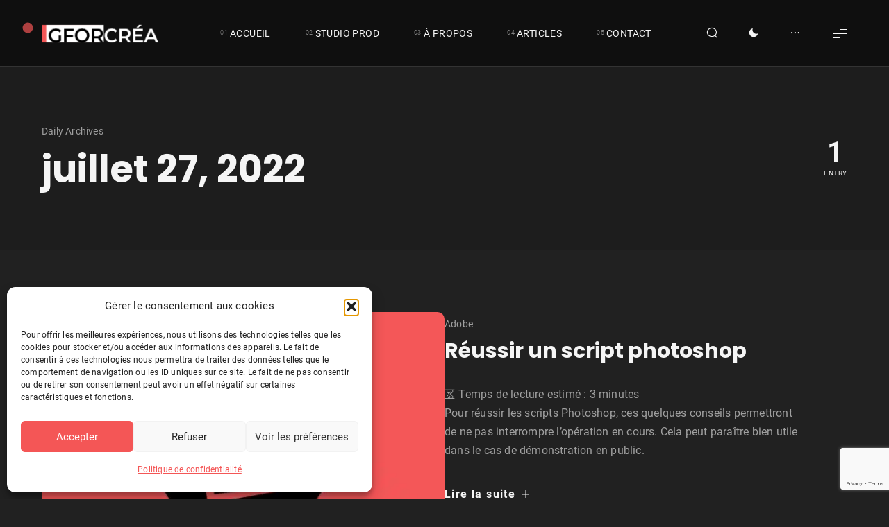

--- FILE ---
content_type: text/html; charset=UTF-8
request_url: https://studio-gforcrea.fr/2022/07/27/
body_size: 29275
content:
<!doctype html>
<html lang="fr-FR">

	<head>

		<meta charset="UTF-8" />
		<meta name="viewport" content="width=device-width, initial-scale=1.0" />

		<link rel="profile" href="https://gmpg.org/xfn/11" />

		<meta name='robots' content='noindex, follow' />

	<!-- This site is optimized with the Yoast SEO plugin v26.7 - https://yoast.com/wordpress/plugins/seo/ -->
	<title>27 juillet 2022 - Studio GforCréa</title>
	<meta property="og:locale" content="fr_FR" />
	<meta property="og:type" content="website" />
	<meta property="og:title" content="27 juillet 2022 - Studio GforCréa" />
	<meta property="og:url" content="https://studio-gforcrea.fr/2022/07/27/" />
	<meta property="og:site_name" content="Studio GforCréa" />
	<meta name="twitter:card" content="summary_large_image" />
	<script type="application/ld+json" class="yoast-schema-graph">{"@context":"https://schema.org","@graph":[{"@type":"CollectionPage","@id":"https://studio-gforcrea.fr/2022/07/27/","url":"https://studio-gforcrea.fr/2022/07/27/","name":"27 juillet 2022 - Studio GforCréa","isPartOf":{"@id":"https://studio-gforcrea.fr/#website"},"primaryImageOfPage":{"@id":"https://studio-gforcrea.fr/2022/07/27/#primaryimage"},"image":{"@id":"https://studio-gforcrea.fr/2022/07/27/#primaryimage"},"thumbnailUrl":"https://studio-gforcrea.fr/wp-content/uploads/2022/07/reussir-un-script-photoshop.webp","breadcrumb":{"@id":"https://studio-gforcrea.fr/2022/07/27/#breadcrumb"},"inLanguage":"fr-FR"},{"@type":"ImageObject","inLanguage":"fr-FR","@id":"https://studio-gforcrea.fr/2022/07/27/#primaryimage","url":"https://studio-gforcrea.fr/wp-content/uploads/2022/07/reussir-un-script-photoshop.webp","contentUrl":"https://studio-gforcrea.fr/wp-content/uploads/2022/07/reussir-un-script-photoshop.webp","width":1920,"height":1080,"caption":"reussir-un-script-photoshop"},{"@type":"BreadcrumbList","@id":"https://studio-gforcrea.fr/2022/07/27/#breadcrumb","itemListElement":[{"@type":"ListItem","position":1,"name":"Accueil","item":"https://studio-gforcrea.fr/"},{"@type":"ListItem","position":2,"name":"Archives pour 27 juillet 2022"}]},{"@type":"WebSite","@id":"https://studio-gforcrea.fr/#website","url":"https://studio-gforcrea.fr/","name":"Studio GforCréa","description":"","publisher":{"@id":"https://studio-gforcrea.fr/#/schema/person/4887912c89a13b9e997f728f2b0925ad"},"potentialAction":[{"@type":"SearchAction","target":{"@type":"EntryPoint","urlTemplate":"https://studio-gforcrea.fr/?s={search_term_string}"},"query-input":{"@type":"PropertyValueSpecification","valueRequired":true,"valueName":"search_term_string"}}],"inLanguage":"fr-FR"},{"@type":["Person","Organization"],"@id":"https://studio-gforcrea.fr/#/schema/person/4887912c89a13b9e997f728f2b0925ad","name":"Gérard Forçard","image":{"@type":"ImageObject","inLanguage":"fr-FR","@id":"https://studio-gforcrea.fr/#/schema/person/image/","url":"https://studio-gforcrea.fr/wp-content/uploads/2025/10/gerard-forcard-studio-gforcre-a-propos-nb4.jpg","contentUrl":"https://studio-gforcrea.fr/wp-content/uploads/2025/10/gerard-forcard-studio-gforcre-a-propos-nb4.jpg","width":250,"height":299,"caption":"Gérard Forçard"},"logo":{"@id":"https://studio-gforcrea.fr/#/schema/person/image/"},"description":"Rédacteur, Consultant Formateur SEO / GEO, Développeur WordPress","sameAs":["https://studio-gforcrea.fr","https://www.linkedin.com/in/gerard-forcard-06783624/"],"url":"https://studio-gforcrea.fr/"}]}</script>
	<!-- / Yoast SEO plugin. -->


<link rel='dns-prefetch' href='//www.googletagmanager.com' />
<link rel="alternate" type="application/rss+xml" title="Studio GforCréa &raquo; Flux" href="https://studio-gforcrea.fr/feed/" />
<style id='wp-img-auto-sizes-contain-inline-css'>
img:is([sizes=auto i],[sizes^="auto," i]){contain-intrinsic-size:3000px 1500px}
/*# sourceURL=wp-img-auto-sizes-contain-inline-css */
</style>
<link rel='stylesheet' id='flextension-css' href='https://studio-gforcrea.fr/wp-content/plugins/flextension/assets/css/flextension.css?ver=0.9.49' media='all' />
<link rel='stylesheet' id='flextension-extensions-css' href='https://studio-gforcrea.fr/wp-content/plugins/flextension/extensions/editor/css/style.css?ver=0.9.49' media='all' />
<style id='wp-emoji-styles-inline-css'>

	img.wp-smiley, img.emoji {
		display: inline !important;
		border: none !important;
		box-shadow: none !important;
		height: 1em !important;
		width: 1em !important;
		margin: 0 0.07em !important;
		vertical-align: -0.1em !important;
		background: none !important;
		padding: 0 !important;
	}
/*# sourceURL=wp-emoji-styles-inline-css */
</style>
<link rel='stylesheet' id='wp-block-library-css' href='https://studio-gforcrea.fr/wp-includes/css/dist/block-library/style.min.css?ver=6.9' media='all' />
<style id='wp-block-heading-inline-css'>
h1:where(.wp-block-heading).has-background,h2:where(.wp-block-heading).has-background,h3:where(.wp-block-heading).has-background,h4:where(.wp-block-heading).has-background,h5:where(.wp-block-heading).has-background,h6:where(.wp-block-heading).has-background{padding:1.25em 2.375em}h1.has-text-align-left[style*=writing-mode]:where([style*=vertical-lr]),h1.has-text-align-right[style*=writing-mode]:where([style*=vertical-rl]),h2.has-text-align-left[style*=writing-mode]:where([style*=vertical-lr]),h2.has-text-align-right[style*=writing-mode]:where([style*=vertical-rl]),h3.has-text-align-left[style*=writing-mode]:where([style*=vertical-lr]),h3.has-text-align-right[style*=writing-mode]:where([style*=vertical-rl]),h4.has-text-align-left[style*=writing-mode]:where([style*=vertical-lr]),h4.has-text-align-right[style*=writing-mode]:where([style*=vertical-rl]),h5.has-text-align-left[style*=writing-mode]:where([style*=vertical-lr]),h5.has-text-align-right[style*=writing-mode]:where([style*=vertical-rl]),h6.has-text-align-left[style*=writing-mode]:where([style*=vertical-lr]),h6.has-text-align-right[style*=writing-mode]:where([style*=vertical-rl]){rotate:180deg}
/*# sourceURL=https://studio-gforcrea.fr/wp-includes/blocks/heading/style.min.css */
</style>
<style id='wp-block-latest-posts-inline-css'>
.wp-block-latest-posts{box-sizing:border-box}.wp-block-latest-posts.alignleft{margin-right:2em}.wp-block-latest-posts.alignright{margin-left:2em}.wp-block-latest-posts.wp-block-latest-posts__list{list-style:none}.wp-block-latest-posts.wp-block-latest-posts__list li{clear:both;overflow-wrap:break-word}.wp-block-latest-posts.is-grid{display:flex;flex-wrap:wrap}.wp-block-latest-posts.is-grid li{margin:0 1.25em 1.25em 0;width:100%}@media (min-width:600px){.wp-block-latest-posts.columns-2 li{width:calc(50% - .625em)}.wp-block-latest-posts.columns-2 li:nth-child(2n){margin-right:0}.wp-block-latest-posts.columns-3 li{width:calc(33.33333% - .83333em)}.wp-block-latest-posts.columns-3 li:nth-child(3n){margin-right:0}.wp-block-latest-posts.columns-4 li{width:calc(25% - .9375em)}.wp-block-latest-posts.columns-4 li:nth-child(4n){margin-right:0}.wp-block-latest-posts.columns-5 li{width:calc(20% - 1em)}.wp-block-latest-posts.columns-5 li:nth-child(5n){margin-right:0}.wp-block-latest-posts.columns-6 li{width:calc(16.66667% - 1.04167em)}.wp-block-latest-posts.columns-6 li:nth-child(6n){margin-right:0}}:root :where(.wp-block-latest-posts.is-grid){padding:0}:root :where(.wp-block-latest-posts.wp-block-latest-posts__list){padding-left:0}.wp-block-latest-posts__post-author,.wp-block-latest-posts__post-date{display:block;font-size:.8125em}.wp-block-latest-posts__post-excerpt,.wp-block-latest-posts__post-full-content{margin-bottom:1em;margin-top:.5em}.wp-block-latest-posts__featured-image a{display:inline-block}.wp-block-latest-posts__featured-image img{height:auto;max-width:100%;width:auto}.wp-block-latest-posts__featured-image.alignleft{float:left;margin-right:1em}.wp-block-latest-posts__featured-image.alignright{float:right;margin-left:1em}.wp-block-latest-posts__featured-image.aligncenter{margin-bottom:1em;text-align:center}
/*# sourceURL=https://studio-gforcrea.fr/wp-includes/blocks/latest-posts/style.min.css */
</style>
<style id='wp-block-search-inline-css'>
.wp-block-search__button{margin-left:10px;word-break:normal}.wp-block-search__button.has-icon{line-height:0}.wp-block-search__button svg{height:1.25em;min-height:24px;min-width:24px;width:1.25em;fill:currentColor;vertical-align:text-bottom}:where(.wp-block-search__button){border:1px solid #ccc;padding:6px 10px}.wp-block-search__inside-wrapper{display:flex;flex:auto;flex-wrap:nowrap;max-width:100%}.wp-block-search__label{width:100%}.wp-block-search.wp-block-search__button-only .wp-block-search__button{box-sizing:border-box;display:flex;flex-shrink:0;justify-content:center;margin-left:0;max-width:100%}.wp-block-search.wp-block-search__button-only .wp-block-search__inside-wrapper{min-width:0!important;transition-property:width}.wp-block-search.wp-block-search__button-only .wp-block-search__input{flex-basis:100%;transition-duration:.3s}.wp-block-search.wp-block-search__button-only.wp-block-search__searchfield-hidden,.wp-block-search.wp-block-search__button-only.wp-block-search__searchfield-hidden .wp-block-search__inside-wrapper{overflow:hidden}.wp-block-search.wp-block-search__button-only.wp-block-search__searchfield-hidden .wp-block-search__input{border-left-width:0!important;border-right-width:0!important;flex-basis:0;flex-grow:0;margin:0;min-width:0!important;padding-left:0!important;padding-right:0!important;width:0!important}:where(.wp-block-search__input){appearance:none;border:1px solid #949494;flex-grow:1;font-family:inherit;font-size:inherit;font-style:inherit;font-weight:inherit;letter-spacing:inherit;line-height:inherit;margin-left:0;margin-right:0;min-width:3rem;padding:8px;text-decoration:unset!important;text-transform:inherit}:where(.wp-block-search__button-inside .wp-block-search__inside-wrapper){background-color:#fff;border:1px solid #949494;box-sizing:border-box;padding:4px}:where(.wp-block-search__button-inside .wp-block-search__inside-wrapper) .wp-block-search__input{border:none;border-radius:0;padding:0 4px}:where(.wp-block-search__button-inside .wp-block-search__inside-wrapper) .wp-block-search__input:focus{outline:none}:where(.wp-block-search__button-inside .wp-block-search__inside-wrapper) :where(.wp-block-search__button){padding:4px 8px}.wp-block-search.aligncenter .wp-block-search__inside-wrapper{margin:auto}.wp-block[data-align=right] .wp-block-search.wp-block-search__button-only .wp-block-search__inside-wrapper{float:right}
/*# sourceURL=https://studio-gforcrea.fr/wp-includes/blocks/search/style.min.css */
</style>
<style id='wp-block-group-inline-css'>
.wp-block-group{box-sizing:border-box}:where(.wp-block-group.wp-block-group-is-layout-constrained){position:relative}
/*# sourceURL=https://studio-gforcrea.fr/wp-includes/blocks/group/style.min.css */
</style>
<style id='global-styles-inline-css'>
:root{--wp--preset--aspect-ratio--square: 1;--wp--preset--aspect-ratio--4-3: 4/3;--wp--preset--aspect-ratio--3-4: 3/4;--wp--preset--aspect-ratio--3-2: 3/2;--wp--preset--aspect-ratio--2-3: 2/3;--wp--preset--aspect-ratio--16-9: 16/9;--wp--preset--aspect-ratio--9-16: 9/16;--wp--preset--color--black: #000000;--wp--preset--color--cyan-bluish-gray: #abb8c3;--wp--preset--color--white: #ffffff;--wp--preset--color--pale-pink: #f78da7;--wp--preset--color--vivid-red: #cf2e2e;--wp--preset--color--luminous-vivid-orange: #ff6900;--wp--preset--color--luminous-vivid-amber: #fcb900;--wp--preset--color--light-green-cyan: #7bdcb5;--wp--preset--color--vivid-green-cyan: #00d084;--wp--preset--color--pale-cyan-blue: #8ed1fc;--wp--preset--color--vivid-cyan-blue: #0693e3;--wp--preset--color--vivid-purple: #9b51e0;--wp--preset--color--primary: rgb(var(--evie-color-primary-rgb));--wp--preset--color--secondary: rgb(var(--evie-color-secondary-rgb));--wp--preset--color--grey: rgba(var(--evie-color-on-surface-rgb), 0.6);--wp--preset--color--isabelline: #f1eae4;--wp--preset--color--fire-brick: #b12c2c;--wp--preset--color--eerie-black: #1e1e1e;--wp--preset--color--pale-chestnut: #e2b1ae;--wp--preset--color--bottle-green: #277254;--wp--preset--color--honey-wax: #fdb024;--wp--preset--color--blue-torus: #042b89;--wp--preset--color--exodus-purple: #8273cf;--wp--preset--color--bakelite-gold: #d5985e;--wp--preset--gradient--vivid-cyan-blue-to-vivid-purple: linear-gradient(135deg,rgb(6,147,227) 0%,rgb(155,81,224) 100%);--wp--preset--gradient--light-green-cyan-to-vivid-green-cyan: linear-gradient(135deg,rgb(122,220,180) 0%,rgb(0,208,130) 100%);--wp--preset--gradient--luminous-vivid-amber-to-luminous-vivid-orange: linear-gradient(135deg,rgb(252,185,0) 0%,rgb(255,105,0) 100%);--wp--preset--gradient--luminous-vivid-orange-to-vivid-red: linear-gradient(135deg,rgb(255,105,0) 0%,rgb(207,46,46) 100%);--wp--preset--gradient--very-light-gray-to-cyan-bluish-gray: linear-gradient(135deg,rgb(238,238,238) 0%,rgb(169,184,195) 100%);--wp--preset--gradient--cool-to-warm-spectrum: linear-gradient(135deg,rgb(74,234,220) 0%,rgb(151,120,209) 20%,rgb(207,42,186) 40%,rgb(238,44,130) 60%,rgb(251,105,98) 80%,rgb(254,248,76) 100%);--wp--preset--gradient--blush-light-purple: linear-gradient(135deg,rgb(255,206,236) 0%,rgb(152,150,240) 100%);--wp--preset--gradient--blush-bordeaux: linear-gradient(135deg,rgb(254,205,165) 0%,rgb(254,45,45) 50%,rgb(107,0,62) 100%);--wp--preset--gradient--luminous-dusk: linear-gradient(135deg,rgb(255,203,112) 0%,rgb(199,81,192) 50%,rgb(65,88,208) 100%);--wp--preset--gradient--pale-ocean: linear-gradient(135deg,rgb(255,245,203) 0%,rgb(182,227,212) 50%,rgb(51,167,181) 100%);--wp--preset--gradient--electric-grass: linear-gradient(135deg,rgb(202,248,128) 0%,rgb(113,206,126) 100%);--wp--preset--gradient--midnight: linear-gradient(135deg,rgb(2,3,129) 0%,rgb(40,116,252) 100%);--wp--preset--gradient--primary-to-secondary: linear-gradient(135deg, rgb(var(--evie-color-primary-rgb)) 0%, rgb(var(--evie-color-secondary-rgb)) 100%);--wp--preset--gradient--light-secondary-to-primary-reverse: linear-gradient(135deg, rgb(var(--evie-color-secondary-rgb)) 0%, rgb(var(--evie-color-primary-rgb)) 100%);--wp--preset--gradient--coal-black: linear-gradient(135deg, #3a3a3a 0%, #151515 100%);--wp--preset--gradient--snow-again: linear-gradient(135deg, #f8f9fa 0%, #dbdcdd 100%);--wp--preset--gradient--rambutan-fruit: linear-gradient(135deg, #ce3242 0%, #8d1b27 100%);--wp--preset--gradient--bush-rose: linear-gradient(135deg, #fff3f3 0%, #d3a9a9 100%);--wp--preset--gradient--pearl-rose: linear-gradient(135deg, #fcf3ea 0%, #e2b1ae 100%);--wp--preset--gradient--creamy: linear-gradient(135deg, #fcf3ea 0%, #d8ccc1 100%);--wp--preset--font-size--small: var(--evie-font-size-sm);--wp--preset--font-size--medium: var(--evie-font-size-md);--wp--preset--font-size--large: var(--evie-font-size-lg);--wp--preset--font-size--x-large: 42px;--wp--preset--font-size--extra-small: var(--evie-font-size-xs);--wp--preset--font-size--extra-large: var(--evie-font-size-xl);--wp--preset--font-size--huge: var(--evie-font-size-xxl);--wp--preset--font-size--gigantic: var(--evie-font-size-xxxl);--wp--preset--spacing--20: 0.44rem;--wp--preset--spacing--30: 0.67rem;--wp--preset--spacing--40: 1rem;--wp--preset--spacing--50: 1.5rem;--wp--preset--spacing--60: 2.25rem;--wp--preset--spacing--70: 3.38rem;--wp--preset--spacing--80: 5.06rem;--wp--preset--shadow--natural: 6px 6px 9px rgba(0, 0, 0, 0.2);--wp--preset--shadow--deep: 12px 12px 50px rgba(0, 0, 0, 0.4);--wp--preset--shadow--sharp: 6px 6px 0px rgba(0, 0, 0, 0.2);--wp--preset--shadow--outlined: 6px 6px 0px -3px rgb(255, 255, 255), 6px 6px rgb(0, 0, 0);--wp--preset--shadow--crisp: 6px 6px 0px rgb(0, 0, 0);}:root { --wp--style--global--content-size: var(--evie-content-width);--wp--style--global--wide-size: var(--evie-wide-width); }:where(body) { margin: 0; }.wp-site-blocks > .alignleft { float: left; margin-right: 2em; }.wp-site-blocks > .alignright { float: right; margin-left: 2em; }.wp-site-blocks > .aligncenter { justify-content: center; margin-left: auto; margin-right: auto; }:where(.wp-site-blocks) > * { margin-block-start: var(--evie-spacing-md); margin-block-end: 0; }:where(.wp-site-blocks) > :first-child { margin-block-start: 0; }:where(.wp-site-blocks) > :last-child { margin-block-end: 0; }:root { --wp--style--block-gap: var(--evie-spacing-md); }:root :where(.is-layout-flow) > :first-child{margin-block-start: 0;}:root :where(.is-layout-flow) > :last-child{margin-block-end: 0;}:root :where(.is-layout-flow) > *{margin-block-start: var(--evie-spacing-md);margin-block-end: 0;}:root :where(.is-layout-constrained) > :first-child{margin-block-start: 0;}:root :where(.is-layout-constrained) > :last-child{margin-block-end: 0;}:root :where(.is-layout-constrained) > *{margin-block-start: var(--evie-spacing-md);margin-block-end: 0;}:root :where(.is-layout-flex){gap: var(--evie-spacing-md);}:root :where(.is-layout-grid){gap: var(--evie-spacing-md);}.is-layout-flow > .alignleft{float: left;margin-inline-start: 0;margin-inline-end: 2em;}.is-layout-flow > .alignright{float: right;margin-inline-start: 2em;margin-inline-end: 0;}.is-layout-flow > .aligncenter{margin-left: auto !important;margin-right: auto !important;}.is-layout-constrained > .alignleft{float: left;margin-inline-start: 0;margin-inline-end: 2em;}.is-layout-constrained > .alignright{float: right;margin-inline-start: 2em;margin-inline-end: 0;}.is-layout-constrained > .aligncenter{margin-left: auto !important;margin-right: auto !important;}.is-layout-constrained > :where(:not(.alignleft):not(.alignright):not(.alignfull)){max-width: var(--wp--style--global--content-size);margin-left: auto !important;margin-right: auto !important;}.is-layout-constrained > .alignwide{max-width: var(--wp--style--global--wide-size);}body .is-layout-flex{display: flex;}.is-layout-flex{flex-wrap: wrap;align-items: center;}.is-layout-flex > :is(*, div){margin: 0;}body .is-layout-grid{display: grid;}.is-layout-grid > :is(*, div){margin: 0;}body{padding-top: 0px;padding-right: 0px;padding-bottom: 0px;padding-left: 0px;}a:where(:not(.wp-element-button)){text-decoration: underline;}:root :where(.wp-element-button, .wp-block-button__link){background-color: #32373c;border-width: 0;color: #fff;font-family: inherit;font-size: inherit;font-style: inherit;font-weight: inherit;letter-spacing: inherit;line-height: inherit;padding-top: calc(0.667em + 2px);padding-right: calc(1.333em + 2px);padding-bottom: calc(0.667em + 2px);padding-left: calc(1.333em + 2px);text-decoration: none;text-transform: inherit;}.has-black-color{color: var(--wp--preset--color--black) !important;}.has-cyan-bluish-gray-color{color: var(--wp--preset--color--cyan-bluish-gray) !important;}.has-white-color{color: var(--wp--preset--color--white) !important;}.has-pale-pink-color{color: var(--wp--preset--color--pale-pink) !important;}.has-vivid-red-color{color: var(--wp--preset--color--vivid-red) !important;}.has-luminous-vivid-orange-color{color: var(--wp--preset--color--luminous-vivid-orange) !important;}.has-luminous-vivid-amber-color{color: var(--wp--preset--color--luminous-vivid-amber) !important;}.has-light-green-cyan-color{color: var(--wp--preset--color--light-green-cyan) !important;}.has-vivid-green-cyan-color{color: var(--wp--preset--color--vivid-green-cyan) !important;}.has-pale-cyan-blue-color{color: var(--wp--preset--color--pale-cyan-blue) !important;}.has-vivid-cyan-blue-color{color: var(--wp--preset--color--vivid-cyan-blue) !important;}.has-vivid-purple-color{color: var(--wp--preset--color--vivid-purple) !important;}.has-primary-color{color: var(--wp--preset--color--primary) !important;}.has-secondary-color{color: var(--wp--preset--color--secondary) !important;}.has-grey-color{color: var(--wp--preset--color--grey) !important;}.has-isabelline-color{color: var(--wp--preset--color--isabelline) !important;}.has-fire-brick-color{color: var(--wp--preset--color--fire-brick) !important;}.has-eerie-black-color{color: var(--wp--preset--color--eerie-black) !important;}.has-pale-chestnut-color{color: var(--wp--preset--color--pale-chestnut) !important;}.has-bottle-green-color{color: var(--wp--preset--color--bottle-green) !important;}.has-honey-wax-color{color: var(--wp--preset--color--honey-wax) !important;}.has-blue-torus-color{color: var(--wp--preset--color--blue-torus) !important;}.has-exodus-purple-color{color: var(--wp--preset--color--exodus-purple) !important;}.has-bakelite-gold-color{color: var(--wp--preset--color--bakelite-gold) !important;}.has-black-background-color{background-color: var(--wp--preset--color--black) !important;}.has-cyan-bluish-gray-background-color{background-color: var(--wp--preset--color--cyan-bluish-gray) !important;}.has-white-background-color{background-color: var(--wp--preset--color--white) !important;}.has-pale-pink-background-color{background-color: var(--wp--preset--color--pale-pink) !important;}.has-vivid-red-background-color{background-color: var(--wp--preset--color--vivid-red) !important;}.has-luminous-vivid-orange-background-color{background-color: var(--wp--preset--color--luminous-vivid-orange) !important;}.has-luminous-vivid-amber-background-color{background-color: var(--wp--preset--color--luminous-vivid-amber) !important;}.has-light-green-cyan-background-color{background-color: var(--wp--preset--color--light-green-cyan) !important;}.has-vivid-green-cyan-background-color{background-color: var(--wp--preset--color--vivid-green-cyan) !important;}.has-pale-cyan-blue-background-color{background-color: var(--wp--preset--color--pale-cyan-blue) !important;}.has-vivid-cyan-blue-background-color{background-color: var(--wp--preset--color--vivid-cyan-blue) !important;}.has-vivid-purple-background-color{background-color: var(--wp--preset--color--vivid-purple) !important;}.has-primary-background-color{background-color: var(--wp--preset--color--primary) !important;}.has-secondary-background-color{background-color: var(--wp--preset--color--secondary) !important;}.has-grey-background-color{background-color: var(--wp--preset--color--grey) !important;}.has-isabelline-background-color{background-color: var(--wp--preset--color--isabelline) !important;}.has-fire-brick-background-color{background-color: var(--wp--preset--color--fire-brick) !important;}.has-eerie-black-background-color{background-color: var(--wp--preset--color--eerie-black) !important;}.has-pale-chestnut-background-color{background-color: var(--wp--preset--color--pale-chestnut) !important;}.has-bottle-green-background-color{background-color: var(--wp--preset--color--bottle-green) !important;}.has-honey-wax-background-color{background-color: var(--wp--preset--color--honey-wax) !important;}.has-blue-torus-background-color{background-color: var(--wp--preset--color--blue-torus) !important;}.has-exodus-purple-background-color{background-color: var(--wp--preset--color--exodus-purple) !important;}.has-bakelite-gold-background-color{background-color: var(--wp--preset--color--bakelite-gold) !important;}.has-black-border-color{border-color: var(--wp--preset--color--black) !important;}.has-cyan-bluish-gray-border-color{border-color: var(--wp--preset--color--cyan-bluish-gray) !important;}.has-white-border-color{border-color: var(--wp--preset--color--white) !important;}.has-pale-pink-border-color{border-color: var(--wp--preset--color--pale-pink) !important;}.has-vivid-red-border-color{border-color: var(--wp--preset--color--vivid-red) !important;}.has-luminous-vivid-orange-border-color{border-color: var(--wp--preset--color--luminous-vivid-orange) !important;}.has-luminous-vivid-amber-border-color{border-color: var(--wp--preset--color--luminous-vivid-amber) !important;}.has-light-green-cyan-border-color{border-color: var(--wp--preset--color--light-green-cyan) !important;}.has-vivid-green-cyan-border-color{border-color: var(--wp--preset--color--vivid-green-cyan) !important;}.has-pale-cyan-blue-border-color{border-color: var(--wp--preset--color--pale-cyan-blue) !important;}.has-vivid-cyan-blue-border-color{border-color: var(--wp--preset--color--vivid-cyan-blue) !important;}.has-vivid-purple-border-color{border-color: var(--wp--preset--color--vivid-purple) !important;}.has-primary-border-color{border-color: var(--wp--preset--color--primary) !important;}.has-secondary-border-color{border-color: var(--wp--preset--color--secondary) !important;}.has-grey-border-color{border-color: var(--wp--preset--color--grey) !important;}.has-isabelline-border-color{border-color: var(--wp--preset--color--isabelline) !important;}.has-fire-brick-border-color{border-color: var(--wp--preset--color--fire-brick) !important;}.has-eerie-black-border-color{border-color: var(--wp--preset--color--eerie-black) !important;}.has-pale-chestnut-border-color{border-color: var(--wp--preset--color--pale-chestnut) !important;}.has-bottle-green-border-color{border-color: var(--wp--preset--color--bottle-green) !important;}.has-honey-wax-border-color{border-color: var(--wp--preset--color--honey-wax) !important;}.has-blue-torus-border-color{border-color: var(--wp--preset--color--blue-torus) !important;}.has-exodus-purple-border-color{border-color: var(--wp--preset--color--exodus-purple) !important;}.has-bakelite-gold-border-color{border-color: var(--wp--preset--color--bakelite-gold) !important;}.has-vivid-cyan-blue-to-vivid-purple-gradient-background{background: var(--wp--preset--gradient--vivid-cyan-blue-to-vivid-purple) !important;}.has-light-green-cyan-to-vivid-green-cyan-gradient-background{background: var(--wp--preset--gradient--light-green-cyan-to-vivid-green-cyan) !important;}.has-luminous-vivid-amber-to-luminous-vivid-orange-gradient-background{background: var(--wp--preset--gradient--luminous-vivid-amber-to-luminous-vivid-orange) !important;}.has-luminous-vivid-orange-to-vivid-red-gradient-background{background: var(--wp--preset--gradient--luminous-vivid-orange-to-vivid-red) !important;}.has-very-light-gray-to-cyan-bluish-gray-gradient-background{background: var(--wp--preset--gradient--very-light-gray-to-cyan-bluish-gray) !important;}.has-cool-to-warm-spectrum-gradient-background{background: var(--wp--preset--gradient--cool-to-warm-spectrum) !important;}.has-blush-light-purple-gradient-background{background: var(--wp--preset--gradient--blush-light-purple) !important;}.has-blush-bordeaux-gradient-background{background: var(--wp--preset--gradient--blush-bordeaux) !important;}.has-luminous-dusk-gradient-background{background: var(--wp--preset--gradient--luminous-dusk) !important;}.has-pale-ocean-gradient-background{background: var(--wp--preset--gradient--pale-ocean) !important;}.has-electric-grass-gradient-background{background: var(--wp--preset--gradient--electric-grass) !important;}.has-midnight-gradient-background{background: var(--wp--preset--gradient--midnight) !important;}.has-primary-to-secondary-gradient-background{background: var(--wp--preset--gradient--primary-to-secondary) !important;}.has-light-secondary-to-primary-reverse-gradient-background{background: var(--wp--preset--gradient--light-secondary-to-primary-reverse) !important;}.has-coal-black-gradient-background{background: var(--wp--preset--gradient--coal-black) !important;}.has-snow-again-gradient-background{background: var(--wp--preset--gradient--snow-again) !important;}.has-rambutan-fruit-gradient-background{background: var(--wp--preset--gradient--rambutan-fruit) !important;}.has-bush-rose-gradient-background{background: var(--wp--preset--gradient--bush-rose) !important;}.has-pearl-rose-gradient-background{background: var(--wp--preset--gradient--pearl-rose) !important;}.has-creamy-gradient-background{background: var(--wp--preset--gradient--creamy) !important;}.has-small-font-size{font-size: var(--wp--preset--font-size--small) !important;}.has-medium-font-size{font-size: var(--wp--preset--font-size--medium) !important;}.has-large-font-size{font-size: var(--wp--preset--font-size--large) !important;}.has-x-large-font-size{font-size: var(--wp--preset--font-size--x-large) !important;}.has-extra-small-font-size{font-size: var(--wp--preset--font-size--extra-small) !important;}.has-extra-large-font-size{font-size: var(--wp--preset--font-size--extra-large) !important;}.has-huge-font-size{font-size: var(--wp--preset--font-size--huge) !important;}.has-gigantic-font-size{font-size: var(--wp--preset--font-size--gigantic) !important;}
:root :where(.wp-block-group-is-layout-flow) > :first-child{margin-block-start: 0;}:root :where(.wp-block-group-is-layout-flow) > :last-child{margin-block-end: 0;}:root :where(.wp-block-group-is-layout-flow) > *{margin-block-start: var(--evie-spacing-xs);margin-block-end: 0;}:root :where(.wp-block-group-is-layout-constrained) > :first-child{margin-block-start: 0;}:root :where(.wp-block-group-is-layout-constrained) > :last-child{margin-block-end: 0;}:root :where(.wp-block-group-is-layout-constrained) > *{margin-block-start: var(--evie-spacing-xs);margin-block-end: 0;}:root :where(.wp-block-group-is-layout-flex){gap: var(--evie-spacing-xs);}:root :where(.wp-block-group-is-layout-grid){gap: var(--evie-spacing-xs);}
/*# sourceURL=global-styles-inline-css */
</style>

<link rel='stylesheet' id='dashicons-css' href='https://studio-gforcrea.fr/wp-includes/css/dashicons.min.css?ver=6.9' media='all' />
<link rel='stylesheet' id='post-slider-block-style-css-css' href='https://studio-gforcrea.fr/wp-content/plugins/gosign-posts-slider-block/dist/blocks.style.build.css?ver=6.9' media='all' />
<link rel='stylesheet' id='anchor-block-public-styles-css' href='https://studio-gforcrea.fr/wp-content/plugins/anchor-block/public/anchor-block.css?ver=6.9' media='all' />
<link rel='stylesheet' id='contact-form-7-css' href='https://studio-gforcrea.fr/wp-content/plugins/contact-form-7/includes/css/styles.css?ver=6.1.4' media='all' />
<link rel='stylesheet' id='SFSIPLUSmainCss-css' href='https://studio-gforcrea.fr/wp-content/plugins/ultimate-social-media-plus/css/sfsi-style.css?ver=3.7.1' media='all' />
<link rel='stylesheet' id='wp-review-slider-pro-public_combine-css' href='https://studio-gforcrea.fr/wp-content/plugins/wp-google-places-review-slider/public/css/wprev-public_combine.css?ver=17.7' media='all' />
<link rel='stylesheet' id='cmplz-general-css' href='https://studio-gforcrea.fr/wp-content/plugins/complianz-gdpr/assets/css/cookieblocker.min.css?ver=1765973270' media='all' />
<link rel='stylesheet' id='flextension-carousel-css' href='https://studio-gforcrea.fr/wp-content/plugins/flextension/extensions/carousel/css/style.css?ver=0.9.49' media='all' />
<link rel='stylesheet' id='flextension-tabs-css' href='https://studio-gforcrea.fr/wp-content/plugins/flextension/extensions/tabs/css/style.css?ver=0.9.49' media='all' />
<link rel='stylesheet' id='flextension-elements-css' href='https://studio-gforcrea.fr/wp-content/plugins/flextension/modules/elements/css/style.css?ver=0.9.49' media='all' />
<link rel='stylesheet' id='evie-css' href='https://studio-gforcrea.fr/wp-content/themes/evie/style.css?ver=0.1.0' media='all' />
<style id='evie-inline-css'>
:root, .has-scheme-light, .flext-has-scheme-light { --evie-color-secondary-rgb: 232,160,160; }
/*# sourceURL=evie-inline-css */
</style>
<link rel='stylesheet' id='evie-child-css' href='https://studio-gforcrea.fr/wp-content/themes/evie-child/style.css?ver=0.1.0' media='all' />
<link rel='stylesheet' id='evie-cf7-css' href='https://studio-gforcrea.fr/wp-content/plugins/evie-xt/extensions/contact-form-7/css/style.css?ver=0.9.49' media='all' />
<link rel='stylesheet' id='flextension-author-css' href='https://studio-gforcrea.fr/wp-content/plugins/flextension/modules/author/css/style.css?ver=0.9.49' media='all' />
<link rel='stylesheet' id='photoswipe-css' href='https://studio-gforcrea.fr/wp-content/plugins/flextension/modules/lightbox-gallery/css/photoswipe.css?ver=1.1.0' media='all' />
<link rel='stylesheet' id='flextension-lightbox-gallery-css' href='https://studio-gforcrea.fr/wp-content/plugins/flextension/modules/lightbox-gallery/css/style.css?ver=0.9.49' media='all' />
<link rel='stylesheet' id='flextension-featured-media-css' href='https://studio-gforcrea.fr/wp-content/plugins/flextension/modules/featured-media/css/style.css?ver=0.9.49' media='all' />
<link rel='stylesheet' id='flextension-gallery-block-css' href='https://studio-gforcrea.fr/wp-content/plugins/flextension/modules/gallery/css/style.css?ver=0.9.49' media='all' />
<link rel='stylesheet' id='flextension-lightbox-css' href='https://studio-gforcrea.fr/wp-content/plugins/flextension/extensions/lightbox/css/style.css?ver=0.9.49' media='all' />
<link rel='stylesheet' id='flextension-lightbox-login-css' href='https://studio-gforcrea.fr/wp-content/plugins/flextension/modules/lightbox-login/css/style.css?ver=0.9.49' media='all' />
<link rel='stylesheet' id='flextension-live-search-css' href='https://studio-gforcrea.fr/wp-content/plugins/flextension/modules/live-search/css/style.css?ver=0.9.49' media='all' />
<link rel='stylesheet' id='flextension-quick-view-css' href='https://studio-gforcrea.fr/wp-content/plugins/flextension/modules/quick-view/css/style.css?ver=0.9.49' media='all' />
<link rel='stylesheet' id='evie-ajax-pagination-css' href='https://studio-gforcrea.fr/wp-content/plugins/evie-xt/modules/ajax-pagination/css/style.css?ver=0.9.49' media='all' />
<link rel='stylesheet' id='evie-cursor-css' href='https://studio-gforcrea.fr/wp-content/plugins/evie-xt/modules/cursor/css/style.css?ver=0.9.49' media='all' />
<link rel='stylesheet' id='evie-mega-menu-css' href='https://studio-gforcrea.fr/wp-content/plugins/evie-xt/modules/mega-menu/css/style.css?ver=0.9.49' media='all' />
<link rel='stylesheet' id='evie-single-page-css' href='https://studio-gforcrea.fr/wp-content/plugins/evie-xt/modules/single-page/css/style.css?ver=0.9.49' media='all' />
<link rel='stylesheet' id='evie-portfolio-css' href='https://studio-gforcrea.fr/wp-content/themes/evie/assets/css/portfolio.css?ver=0.1.0' media='all' />
<script src="https://studio-gforcrea.fr/wp-includes/js/dist/vendor/react.min.js?ver=18.3.1.1" id="react-js"></script>
<script src="https://studio-gforcrea.fr/wp-includes/js/dist/vendor/react-jsx-runtime.min.js?ver=18.3.1" id="react-jsx-runtime-js"></script>
<script src="https://studio-gforcrea.fr/wp-includes/js/dist/autop.min.js?ver=9fb50649848277dd318d" id="wp-autop-js"></script>
<script src="https://studio-gforcrea.fr/wp-includes/js/dist/blob.min.js?ver=9113eed771d446f4a556" id="wp-blob-js"></script>
<script src="https://studio-gforcrea.fr/wp-includes/js/dist/block-serialization-default-parser.min.js?ver=14d44daebf663d05d330" id="wp-block-serialization-default-parser-js"></script>
<script src="https://studio-gforcrea.fr/wp-includes/js/dist/hooks.min.js?ver=dd5603f07f9220ed27f1" id="wp-hooks-js"></script>
<script src="https://studio-gforcrea.fr/wp-includes/js/dist/deprecated.min.js?ver=e1f84915c5e8ae38964c" id="wp-deprecated-js"></script>
<script src="https://studio-gforcrea.fr/wp-includes/js/dist/dom.min.js?ver=26edef3be6483da3de2e" id="wp-dom-js"></script>
<script src="https://studio-gforcrea.fr/wp-includes/js/dist/vendor/react-dom.min.js?ver=18.3.1.1" id="react-dom-js"></script>
<script src="https://studio-gforcrea.fr/wp-includes/js/dist/escape-html.min.js?ver=6561a406d2d232a6fbd2" id="wp-escape-html-js"></script>
<script src="https://studio-gforcrea.fr/wp-includes/js/dist/element.min.js?ver=6a582b0c827fa25df3dd" id="wp-element-js"></script>
<script src="https://studio-gforcrea.fr/wp-includes/js/dist/is-shallow-equal.min.js?ver=e0f9f1d78d83f5196979" id="wp-is-shallow-equal-js"></script>
<script src="https://studio-gforcrea.fr/wp-includes/js/dist/i18n.min.js?ver=c26c3dc7bed366793375" id="wp-i18n-js"></script>
<script id="wp-i18n-js-after">
wp.i18n.setLocaleData( { 'text direction\u0004ltr': [ 'ltr' ] } );
//# sourceURL=wp-i18n-js-after
</script>
<script id="wp-keycodes-js-translations">
( function( domain, translations ) {
	var localeData = translations.locale_data[ domain ] || translations.locale_data.messages;
	localeData[""].domain = domain;
	wp.i18n.setLocaleData( localeData, domain );
} )( "default", {"translation-revision-date":"2025-12-10 11:15:06+0000","generator":"GlotPress\/4.0.3","domain":"messages","locale_data":{"messages":{"":{"domain":"messages","plural-forms":"nplurals=2; plural=n > 1;","lang":"fr"},"Tilde":["Tilde"],"Backtick":["Retour arri\u00e8re"],"Period":["P\u00e9riode"],"Comma":["Virgule"]}},"comment":{"reference":"wp-includes\/js\/dist\/keycodes.js"}} );
//# sourceURL=wp-keycodes-js-translations
</script>
<script src="https://studio-gforcrea.fr/wp-includes/js/dist/keycodes.min.js?ver=34c8fb5e7a594a1c8037" id="wp-keycodes-js"></script>
<script src="https://studio-gforcrea.fr/wp-includes/js/dist/priority-queue.min.js?ver=2d59d091223ee9a33838" id="wp-priority-queue-js"></script>
<script src="https://studio-gforcrea.fr/wp-includes/js/dist/compose.min.js?ver=7a9b375d8c19cf9d3d9b" id="wp-compose-js"></script>
<script src="https://studio-gforcrea.fr/wp-includes/js/dist/private-apis.min.js?ver=4f465748bda624774139" id="wp-private-apis-js"></script>
<script src="https://studio-gforcrea.fr/wp-includes/js/dist/redux-routine.min.js?ver=8bb92d45458b29590f53" id="wp-redux-routine-js"></script>
<script src="https://studio-gforcrea.fr/wp-includes/js/dist/data.min.js?ver=f940198280891b0b6318" id="wp-data-js"></script>
<script id="wp-data-js-after">
( function() {
	var userId = 0;
	var storageKey = "WP_DATA_USER_" + userId;
	wp.data
		.use( wp.data.plugins.persistence, { storageKey: storageKey } );
} )();
//# sourceURL=wp-data-js-after
</script>
<script src="https://studio-gforcrea.fr/wp-includes/js/dist/html-entities.min.js?ver=e8b78b18a162491d5e5f" id="wp-html-entities-js"></script>
<script src="https://studio-gforcrea.fr/wp-includes/js/dist/dom-ready.min.js?ver=f77871ff7694fffea381" id="wp-dom-ready-js"></script>
<script id="wp-a11y-js-translations">
( function( domain, translations ) {
	var localeData = translations.locale_data[ domain ] || translations.locale_data.messages;
	localeData[""].domain = domain;
	wp.i18n.setLocaleData( localeData, domain );
} )( "default", {"translation-revision-date":"2025-12-10 11:15:06+0000","generator":"GlotPress\/4.0.3","domain":"messages","locale_data":{"messages":{"":{"domain":"messages","plural-forms":"nplurals=2; plural=n > 1;","lang":"fr"},"Notifications":["Notifications"]}},"comment":{"reference":"wp-includes\/js\/dist\/a11y.js"}} );
//# sourceURL=wp-a11y-js-translations
</script>
<script src="https://studio-gforcrea.fr/wp-includes/js/dist/a11y.min.js?ver=cb460b4676c94bd228ed" id="wp-a11y-js"></script>
<script id="wp-rich-text-js-translations">
( function( domain, translations ) {
	var localeData = translations.locale_data[ domain ] || translations.locale_data.messages;
	localeData[""].domain = domain;
	wp.i18n.setLocaleData( localeData, domain );
} )( "default", {"translation-revision-date":"2025-12-10 11:15:06+0000","generator":"GlotPress\/4.0.3","domain":"messages","locale_data":{"messages":{"":{"domain":"messages","plural-forms":"nplurals=2; plural=n > 1;","lang":"fr"},"%s applied.":["%s appliqu\u00e9."],"%s removed.":["%s retir\u00e9."]}},"comment":{"reference":"wp-includes\/js\/dist\/rich-text.js"}} );
//# sourceURL=wp-rich-text-js-translations
</script>
<script src="https://studio-gforcrea.fr/wp-includes/js/dist/rich-text.min.js?ver=5bdbb44f3039529e3645" id="wp-rich-text-js"></script>
<script src="https://studio-gforcrea.fr/wp-includes/js/dist/shortcode.min.js?ver=0b3174183b858f2df320" id="wp-shortcode-js"></script>
<script src="https://studio-gforcrea.fr/wp-includes/js/dist/warning.min.js?ver=d69bc18c456d01c11d5a" id="wp-warning-js"></script>
<script id="wp-blocks-js-translations">
( function( domain, translations ) {
	var localeData = translations.locale_data[ domain ] || translations.locale_data.messages;
	localeData[""].domain = domain;
	wp.i18n.setLocaleData( localeData, domain );
} )( "default", {"translation-revision-date":"2025-12-10 11:15:06+0000","generator":"GlotPress\/4.0.3","domain":"messages","locale_data":{"messages":{"":{"domain":"messages","plural-forms":"nplurals=2; plural=n > 1;","lang":"fr"},"%1$s Block. Row %2$d":["Bloc %1$s. Ligne %2$d"],"Design":["Apparence"],"%s Block":["Bloc %s"],"%1$s Block. %2$s":["Bloc %1$s. %2$s"],"%1$s Block. Column %2$d":["%1$s bloc. Colonne %2$d"],"%1$s Block. Column %2$d. %3$s":["Bloc %1$s. Colonne %2$d. %3$s"],"%1$s Block. Row %2$d. %3$s":["Bloc %1$s. Ligne %2$d. %3$s"],"Reusable blocks":["Blocs r\u00e9utilisables"],"Embeds":["Contenus embarqu\u00e9s"],"Text":["Texte"],"Widgets":["Widgets"],"Theme":["Th\u00e8me"],"Media":["M\u00e9dias"]}},"comment":{"reference":"wp-includes\/js\/dist\/blocks.js"}} );
//# sourceURL=wp-blocks-js-translations
</script>
<script src="https://studio-gforcrea.fr/wp-includes/js/dist/blocks.min.js?ver=de131db49fa830bc97da" id="wp-blocks-js"></script>
<script id="jquery-core-js-extra">
var aagb_local_object = {"ajax_url":"https://studio-gforcrea.fr/wp-admin/admin-ajax.php","nonce":"7aac267e4e","licensing":"","assets":"https://studio-gforcrea.fr/wp-content/plugins/advanced-accordion-block/assets/"};
//# sourceURL=jquery-core-js-extra
</script>
<script src="https://studio-gforcrea.fr/wp-includes/js/jquery/jquery.min.js?ver=3.7.1" id="jquery-core-js"></script>
<script src="https://studio-gforcrea.fr/wp-includes/js/jquery/jquery-migrate.min.js?ver=3.4.1" id="jquery-migrate-js"></script>
<script src="https://studio-gforcrea.fr/wp-content/plugins/gosign-posts-slider-block/src/js/slick/slick.min.js?ver=1" id="post-slider-block-slider-lib-load-js"></script>
<script src="https://studio-gforcrea.fr/wp-content/plugins/gosign-posts-slider-block/src/js/slider.js?ver=1" id="post-slider-block-slide-custom-load-js"></script>
<link rel="https://api.w.org/" href="https://studio-gforcrea.fr/wp-json/" /><link rel="EditURI" type="application/rsd+xml" title="RSD" href="https://studio-gforcrea.fr/xmlrpc.php?rsd" />
<meta name="generator" content="WordPress 6.9" />
<meta name="generator" content="Site Kit by Google 1.170.0" />	<script>
		window.addEventListener("sfsi_plus_functions_loaded", function() {
			var body = document.getElementsByTagName('body')[0];
			// console.log(body);
			body.classList.add("sfsi_plus_3.53");
		})
		// window.addEventListener('sfsi_plus_functions_loaded',function(e) {
		// 	jQuery("body").addClass("sfsi_plus_3.53")
		// });
		jQuery(document).ready(function(e) {
			jQuery("body").addClass("sfsi_plus_3.53")
		});

		function sfsi_plus_processfurther(ref) {
			var feed_id = '[base64]';
			var feedtype = 8;
			var email = jQuery(ref).find('input[name="email"]').val();
			var filter = /^(([^<>()[\]\\.,;:\s@\"]+(\.[^<>()[\]\\.,;:\s@\"]+)*)|(\".+\"))@((\[[0-9]{1,3}\.[0-9]{1,3}\.[0-9]{1,3}\.[0-9]{1,3}\])|(([a-zA-Z\-0-9]+\.)+[a-zA-Z]{2,}))$/;
			if ((email != "Enter your email") && (filter.test(email))) {
				if (feedtype == "8") {
					var url = "https://api.follow.it/subscription-form/" + feed_id + "/" + feedtype;
					window.open(url, "popupwindow", "scrollbars=yes,width=1080,height=760");
					return true;
				}
			} else {
				alert("Please enter email address");
				jQuery(ref).find('input[name="email"]').focus();
				return false;
			}
		}
	</script>
	<style>
		.sfsi_plus_subscribe_Popinner {
			width: 100% !important;
			height: auto !important;
			border: 1px solid #b5b5b5 !important;
			padding: 18px 0px !important;
			background-color: #ffffff !important;
		}

		.sfsi_plus_subscribe_Popinner form {
			margin: 0 20px !important;
		}

		.sfsi_plus_subscribe_Popinner h5 {
			font-family: Helvetica,Arial,sans-serif !important;

			font-weight: bold !important;
			color: #000000 !important;
			font-size: 16px !important;
			text-align: center !important;
			margin: 0 0 10px !important;
			padding: 0 !important;
		}

		.sfsi_plus_subscription_form_field {
			margin: 5px 0 !important;
			width: 100% !important;
			display: inline-flex;
			display: -webkit-inline-flex;
		}

		.sfsi_plus_subscription_form_field input {
			width: 100% !important;
			padding: 10px 0px !important;
		}

		.sfsi_plus_subscribe_Popinner input[type=email] {
			font-family: Helvetica,Arial,sans-serif !important;

			font-style: normal !important;
			color: #000000 !important;
			font-size: 14px !important;
			text-align: center !important;
		}

		.sfsi_plus_subscribe_Popinner input[type=email]::-webkit-input-placeholder {
			font-family: Helvetica,Arial,sans-serif !important;

			font-style: normal !important;
			color: #000000 !important;
			font-size: 14px !important;
			text-align: center !important;
		}

		.sfsi_plus_subscribe_Popinner input[type=email]:-moz-placeholder {
			/* Firefox 18- */
			font-family: Helvetica,Arial,sans-serif !important;

			font-style: normal !important;
			color: #000000 !important;
			font-size: 14px !important;
			text-align: center !important;
		}

		.sfsi_plus_subscribe_Popinner input[type=email]::-moz-placeholder {
			/* Firefox 19+ */
			font-family: Helvetica,Arial,sans-serif !important;

			font-style: normal !important;
			color: #000000 !important;
			font-size: 14px !important;
			text-align: center !important;
		}

		.sfsi_plus_subscribe_Popinner input[type=email]:-ms-input-placeholder {
			font-family: Helvetica,Arial,sans-serif !important;

			font-style: normal !important;
			color: #000000 !important;
			font-size: 14px !important;
			text-align: center !important;
		}

		.sfsi_plus_subscribe_Popinner input[type=submit] {
			font-family: Helvetica,Arial,sans-serif !important;

			font-weight: bold !important;
			color: #000000 !important;
			font-size: 16px !important;
			text-align: center !important;
			background-color: #dedede !important;
		}
	</style>
	<meta name="follow.[base64]" content="UZ4Yn51FKW2jshNXt7fG"/><!-- START LocalBusiness Schema by Lumiverse -->
<script type="application/ld+json">
{
  "@context": "https://schema.org",
  "@type": "LocalBusiness",
  "name": "Studio GforCréa",
  "address": {
    "@type": "PostalAddress",
    "streetAddress": "7 rue de l&#039;Ile de France",
    "addressLocality": "Andrésy",
    "addressRegion": "France",
    "postalCode": "78570",
    "addressCountry": "7 rue de l&#039;Ile de France 778570 Andrésy"
  },
  "image": "https://studio-gforcrea.fr/wp-content/uploads/2023/01/logo-studio-gforcrea.png",
  "telephone": "0619103199",
  "hasMap": "https://maps.app.goo.gl/TxQJVdfCudk9rNXa7",
  "url": "https://studio-gforcrea.fr/"
}
</script>
<!-- END LocalBusiness Schema by Lumiverse -->
			<style>.cmplz-hidden {
					display: none !important;
				}</style><!-- Analytics by WP Statistics - https://wp-statistics.com -->
<link rel="icon" href="https://studio-gforcrea.fr/wp-content/uploads/2023/01/transition5-145x145.png" sizes="32x32" />
<link rel="icon" href="https://studio-gforcrea.fr/wp-content/uploads/2023/01/transition5-360x360.png" sizes="192x192" />
<link rel="apple-touch-icon" href="https://studio-gforcrea.fr/wp-content/uploads/2023/01/transition5-360x360.png" />
<meta name="msapplication-TileImage" content="https://studio-gforcrea.fr/wp-content/uploads/2023/01/transition5-360x360.png" />
		<style id="wp-custom-css">
			.home .post-views {
	display: none;
}


/* ============================== */
/* Article UX et GEO : design du site et visibilité dans les moteurs de réponse générative : Tableau : UX orientée GEO */

/* ==========================================================================
   Component: cmp-table (WordPress safe)
   - Desktop table, Mobile cards ( summary{
  cursor:pointer;
  font-weight:700;
  display:inline-block;
}

.cmp-table-wrap .cmp-more > summary:focus-visible{
  outline:2px solid currentColor;
  outline-offset:3px;
}

.cmp-table-wrap a:focus-visible,
.cmp-table-wrap button:focus-visible,
.cmp-table-wrap [tabindex="0"]:focus-visible{
  outline:2px solid currentColor;
  outline-offset:3px;
}

/* Optional colgroup widths if you use these classes */
.cmp-table-wrap .cmp-table col.col-type{ width:20%; }
.cmp-table-wrap .cmp-table col.col-uxgeo{ width:45%; }
.cmp-table-wrap .cmp-table col.col-result{ width:35%; }

/* ==========================================================================
   Mobile cards
   ========================================================================== */
@media (max-width: 720px){
  .cmp-table-wrap .cmp-table thead{
    position:absolute !important;
    width:1px !important;
    height:1px !important;
    padding:0 !important;
    margin:-1px !important;
    overflow:hidden !important;
    clip:rect(0, 0, 0, 0) !important;
    white-space:nowrap !important;
    border:0 !important;
  }

  .cmp-table-wrap .cmp-table,
  .cmp-table-wrap .cmp-table tbody{
    display:block !important;
    width:100% !important;
  }

  .cmp-table-wrap .cmp-table tr{
    display:block !important;
    position:relative !important;
    border:1px solid rgba(128,128,128,0.5) !important;
    margin:0 0 18px 0 !important;
    padding-top:110px !important; /* Increased spacing under the red band */
    background:transparent !important;
  }

  .cmp-table-wrap .cmp-table tr::before{
    content:attr(data-col1);
    display:block;
    position:absolute;
    top:0;
    left:0;
    right:0;
    padding:12px 12px 28px 12px; /* More bottom padding in the band */
    background-color:#fe5353;
    color:#fff;
    font-weight:700;
    line-height:1.25;
  }

  .cmp-table-wrap .cmp-table th,
  .cmp-table-wrap .cmp-table td{
    display:block !important;
    width:100% !important;
    border:none !important;
    padding:14px 12px !important; /* Slightly more vertical padding */
    background:transparent !important;
  }

  .cmp-table-wrap .cmp-table td[data-label]::before{
    content:attr(data-label);
    display:block;
    font-weight:700;
    margin:0 0 8px 0;
  }

  .cmp-table-wrap .cmp-table th[scope="row"]{
    display:none !important;
  }

  /* Add strong separation before column 2 content */
  .cmp-table-wrap .cmp-table td[data-label="Mise en œuvre UX / GEO"]{
    padding-top:34px !important;
  }

  /* Optional. keep caption on one line on mobile */
  .cmp-table-wrap .cmp-table caption{
    white-space:nowrap;
  }
}


/* ============================== */
/* Article Guide pour créer des tableaux responsive et accessibles sur WordPress : tableau Prompt efficace */

/* ==============================
   Tableau. Éléments de code du prompt
   Scope unique. uniquement .cmp-table-wrap .cmp-table
============================== */

.cmp-table-wrap{
  max-width: 75%;
  margin: 0 auto;
  padding: 0 1rem;
}
@media (max-width: 980px){
  .cmp-table-wrap{ max-width: 100%; }
}

.cmp-table-wrap .cmp-table{
  width: 100%;
  border-collapse: collapse;
  table-layout: fixed;
  font-size: 16.4px;
  line-height: 1.45;
  color: inherit;
  background: transparent;
}

.cmp-table-wrap .cmp-table caption{
  text-align: left;
  font-weight: 950;
  padding: 0 0 10px;
}

.cmp-table-wrap .cmp-table .sr-only{
  position: absolute;
  width: 1px;
  height: 1px;
  padding: 0;
  margin: -1px;
  overflow: hidden;
  clip: rect(0,0,0,0);
  white-space: nowrap;
  border: 0;
}

.cmp-table-wrap .cmp-table th,
.cmp-table-wrap .cmp-table td{
  border: 1px solid rgba(128,128,128,0.5);
  padding: 12px;
  vertical-align: top;
  background: transparent;
  overflow-wrap: anywhere;
  word-break: normal;
}

.cmp-table-wrap .cmp-table thead th{
  font-weight: 950;
  text-align: left;
}

.cmp-table-wrap .cmp-table tbody th[scope="row"]{
  font-weight: 950;
  text-align: left;
}

.cmp-table-wrap .cmp-table code{
  font-size: 0.98em;
  white-space: normal;
}

/* Largeurs desktop via colgroup */
.cmp-table-wrap .cmp-table col.col-code{ width: 22%; }
.cmp-table-wrap .cmp-table col.col-type{ width: 18%; }
.cmp-table-wrap .cmp-table col.col-fonction{ width: 30%; }
.cmp-table-wrap .cmp-table col.col-avantage{ width: 30%; }

/* Focus visible si interactions existent */
.cmp-table-wrap .cmp-table a:focus-visible,
.cmp-table-wrap .cmp-table button:focus-visible,
.cmp-table-wrap .cmp-table [tabindex="0"]:focus-visible,
.cmp-table-wrap .cmp-more > summary:focus-visible{
  outline: 3px solid rgba(128,128,128,0.5);
  outline-offset: 3px;
}

/* Extension. details + summary */
.cmp-table-wrap .cmp-more{
  margin-top: 12px;
  border: 1px solid rgba(128,128,128,0.5);
  border-radius: 14px;
  padding: 8px;
  background: transparent;
}

.cmp-table-wrap .cmp-more > summary{
  cursor: pointer;
  font-weight: 950;
  padding: 10px 12px;
  border-radius: 12px;
  list-style: none;
}

.cmp-table-wrap .cmp-more > summary::-webkit-details-marker{
  display: none;
}

.cmp-table-wrap .cmp-more[open]{
  padding-bottom: 12px;
}

.cmp-table-wrap .cmp-more .cmp-table{
  margin-top: 10px;
}

/* ==============================
   Mobile. Table vers cartes. sans scroll horizontal
   !important uniquement ici, uniquement là où nécessaire
============================== */
@media (max-width: 720px){
  .cmp-table-wrap .cmp-table,
  .cmp-table-wrap .cmp-table tbody,
  .cmp-table-wrap .cmp-table tr,
  .cmp-table-wrap .cmp-table td,
  .cmp-table-wrap .cmp-table th{
    display: block !important;
    width: 100% !important;
  }

  /* thead masqué visuellement, conservé pour l’accessibilité */
  .cmp-table-wrap .cmp-table thead{
    position: absolute !important;
    width: 1px !important;
    height: 1px !important;
    padding: 0 !important;
    margin: -1px !important;
    overflow: hidden !important;
    clip: rect(0,0,0,0) !important;
    white-space: nowrap !important;
    border: 0 !important;
  }

  .cmp-table-wrap .cmp-table tr{
    border: 1px solid rgba(128,128,128,0.5);
    border-radius: 14px;
    background: transparent !important;
    margin: 0 0 12px;
    overflow: hidden;
  }

  /* Bandeau rouge mobile. Contenu = data-col1 (texte uniquement) */
  .cmp-table-wrap .cmp-table tr[data-col1]::before{
    content: attr(data-col1);
    display: block;
    padding: 10px 12px;
    background: #fe5353;
    color: #fff;
    font-weight: 950;
  }

  .cmp-table-wrap .cmp-table th,
  .cmp-table-wrap .cmp-table td{
    border: 0 !important;
    padding: 12px;
    background: transparent !important;
    font-size: 16.4px !important;
  }

  /* Première colonne = th scope=row. masquée visuellement (doublon du bandeau), conservée pour SR */
  .cmp-table-wrap .cmp-table tbody th[scope="row"]{
    position: absolute !important;
    left: -9999px !important;
    top: auto !important;
    width: 1px !important;
    height: 1px !important;
    overflow: hidden !important;
    padding: 0 !important;
    margin: 0 !important;
    border: 0 !important;
  }

  /* Libellés explicites pour les td (hors première colonne) */
  .cmp-table-wrap .cmp-table td[data-label]::before{
    content: attr(data-label) " : ";
    font-weight: 950;
  }
}

/* ============================== */
/* Article Les 20 données structurées Schema.org les plus utilisées - tableau critères Focus : données structurées Action : Points de vigilance */

 /* Conteneur. Limite à 75% sur desktop */
  .cmp-table-wrap{
    max-width: 75%;
    margin: 0 auto;
  }

  /* Sur écrans plus étroits. Reprend toute la largeur */
  @media (max-width: 980px){
    .cmp-table-wrap{ max-width: 100%; }
  }

  /* Base */
  .cmp-table,
  .cmp-table *{
    box-sizing: border-box;
  }

  .cmp-table {
    width: 100%;
    max-width: 100%;
    border-collapse: collapse;
    border: 1px solid rgba(128,128,128,0.5);
    table-layout: fixed;
    font-size: 16.4px;
    line-height: 1.45;
    background: transparent;
  }

  /* Largeurs desktop. Critère, Action, SearchAction plus étroits */
  .cmp-table colgroup col.col-critere { width: 16%; }
  .cmp-table colgroup col.col-explication { width: 36%; }
  .cmp-table colgroup col.col-action { width: 14%; }
  .cmp-table colgroup col.col-searchaction { width: 14%; }
  .cmp-table colgroup col.col-conclusion { width: 20%; }

  .cmp-table caption {
    text-align: left;
    padding: 12px 10px;
    font-weight: 700;
  }

  .cmp-table th,
  .cmp-table td {
    border: 1px solid rgba(128,128,128,0.5);
    padding: 12px 10px;
    vertical-align: top;
    overflow-wrap: anywhere;
    word-break: normal;
    background: transparent;
  }

  .cmp-table thead th { font-weight: 800; }
  .cmp-table th[scope="row"] { font-weight: 800; }

  /* Texte masqué visuellement, lisible par lecteurs d’écran */
  .sr-only{
    position: absolute !important;
    width: 1px !important;
    height: 1px !important;
    padding: 0 !important;
    margin: -1px !important;
    overflow: hidden !important;
    clip: rect(0,0,0,0) !important;
    white-space: nowrap !important;
    border: 0 !important;
  }

  /* Mobile. Cartes. Forçage avec !important pour contrer les styles de thème WordPress */
  @media (max-width: 720px){
    .cmp-table{
      border: 0 !important;
      table-layout: auto !important;
    }

    .cmp-table colgroup{ display: none !important; }

    .cmp-table thead{
      position: absolute !important;
      width: 1px !important;
      height: 1px !important;
      padding: 0 !important;
      margin: -1px !important;
      overflow: hidden !important;
      clip: rect(0,0,0,0) !important;
      white-space: nowrap !important;
      border: 0 !important;
    }

    .cmp-table tbody,
    .cmp-table tr,
    .cmp-table td,
    .cmp-table th[scope="row"]{
      display: block !important;
      width: 100% !important;
    }

    .cmp-table tr{
      border: 1px solid rgba(128,128,128,0.5) !important;
      border-radius: 12px;
      margin: 14px 0;
      background: transparent !important;
      overflow: hidden;
    }

    /* Bandeau important uniquement sur mobile */
    .cmp-table tr::before{
      content: attr(data-criterion);
      display: block;
      padding: 10px 12px;
      font-weight: 900;
      background: #fe5353;
      color: #111;
    }

    /* Le critère reste présent pour l’accessibilité, mais est masqué visuellement */
    .cmp-table th[scope="row"]{
      position: absolute !important;
      left: -9999px !important;
      top: auto !important;
      width: 1px !important;
      height: 1px !important;
      overflow: hidden !important;
    }

    .cmp-table td{
      border: 0 !important;
      border-top: 1px solid rgba(128,128,128,0.5) !important;
      padding: 12px 12px;
      background: transparent !important;
    }

    .cmp-table td::before{
      content: attr(data-label);
      display: block;
      font-weight: 800;
      margin-bottom: 6px;
    }
  }

/* ============================== */
/* article : Les 25 critères de l’outil Gfor Audit de Lisibilité - tableau critères lisibilité */

/* Composant tableau. Scope unique WordPress */
.cmp-table-wrap .cmp-table{
  max-width: 75%;
  margin: 0 auto;
  padding: 0 1rem;
}

@media (max-width: 980px){
  .cmp-table-wrap .cmp-table{
    max-width: 100%;
  }
}

.cmp-table-wrap .cmp-table .cmp-table__table{
  width: 100%;
  border-collapse: collapse;
  border-spacing: 0;
  table-layout: fixed;
  font-size: 16.4px;
  line-height: 1.45;
  color: inherit;
  background: transparent;
}

.cmp-table-wrap .cmp-table .cmp-table__table caption{
  text-align: left;
  font-weight: 950;
  padding: 0 0 10px;
}

.cmp-table-wrap .cmp-table .cmp-sr-only{
  position: absolute;
  width: 1px;
  height: 1px;
  padding: 0;
  margin: -1px;
  overflow: hidden;
  clip: rect(0,0,0,0);
  white-space: nowrap;
  border: 0;
}

.cmp-table-wrap .cmp-table .cmp-table__table th,
.cmp-table-wrap .cmp-table .cmp-table__table td{
  border: 1px solid rgba(128,128,128,0.5);
  padding: 12px;
  vertical-align: top;
  background: transparent;
  overflow-wrap: anywhere;
  word-break: normal;
}

.cmp-table-wrap .cmp-table .cmp-table__table thead th{
  font-weight: 950;
  text-align: left;
}

.cmp-table-wrap .cmp-table .cmp-table__table tbody th[scope="row"]{
  font-weight: 950;
  text-align: left;
}

.cmp-table-wrap .cmp-table .cmp-table__table col.col-cat{ width: 22%; }
.cmp-table-wrap .cmp-table .cmp-table__table col.col-crit{ width: 23%; }
.cmp-table-wrap .cmp-table .cmp-table__table col.col-mes{ width: 27%; }
.cmp-table-wrap .cmp-table .cmp-table__table col.col-pts{ width: 10%; }
.cmp-table-wrap .cmp-table .cmp-table__table col.col-bar{ width: 18%; }

/* Extension. details + summary */
.cmp-table-wrap .cmp-table .cmp-more{
  margin-top: 12px;
  border: 1px solid rgba(128,128,128,0.5);
  border-radius: 14px;
  padding: 8px;
  background: transparent;
}

.cmp-table-wrap .cmp-table .cmp-more > summary{
  cursor: pointer;
  font-weight: 950;
  padding: 10px 12px;
  border-radius: 12px;
  list-style: none;
}

.cmp-table-wrap .cmp-table .cmp-more > summary::-webkit-details-marker{
  display: none;
}

/* Focus visible. interactions natives seulement */
.cmp-table-wrap .cmp-table a:focus-visible,
.cmp-table-wrap .cmp-table button:focus-visible,
.cmp-table-wrap .cmp-table [tabindex="0"]:focus-visible,
.cmp-table-wrap .cmp-table .cmp-more > summary:focus-visible{
  outline: 3px solid rgba(128,128,128,0.5);
  outline-offset: 3px;
}

/* Mobile. Table vers cartes. Sans scroll horizontal */
@media (max-width: 720px){
  .cmp-table-wrap .cmp-table .cmp-table__table,
  .cmp-table-wrap .cmp-table .cmp-table__table tbody,
  .cmp-table-wrap .cmp-table .cmp-table__table tr,
  .cmp-table-wrap .cmp-table .cmp-table__table td,
  .cmp-table-wrap .cmp-table .cmp-table__table th{
    display: block !important;
    width: 100% !important;
  }

  /* thead masqué visuellement. Conservé pour l’accessibilité */
  .cmp-table-wrap .cmp-table .cmp-table__table thead{
    position: absolute !important;
    width: 1px !important;
    height: 1px !important;
    padding: 0 !important;
    margin: -1px !important;
    overflow: hidden !important;
    clip: rect(0,0,0,0) !important;
    white-space: nowrap !important;
    border: 0 !important;
  }

  .cmp-table-wrap .cmp-table .cmp-table__table tr{
    border: 1px solid rgba(128,128,128,0.5);
    border-radius: 14px;
    background: transparent !important;
    margin: 0 0 12px;
    overflow: hidden;
  }

  /* Bandeau rouge. valeur = data-col1 (texte uniquement) */
  .cmp-table-wrap .cmp-table .cmp-table__table tr[data-col1]::before{
    content: attr(data-col1);
    display: block;
    padding: 10px 12px;
    background: #fe5353;
    color: #fff;
    font-weight: 950;
  }

  .cmp-table-wrap .cmp-table .cmp-table__table th,
  .cmp-table-wrap .cmp-table .cmp-table__table td{
    border: 0 !important;
    padding: 12px;
    background: transparent !important;
    font-size: 16.4px !important;
  }

  /* Première colonne. masquée visuellement (doublon du bandeau), conservée pour SR */
  .cmp-table-wrap .cmp-table .cmp-table__table tbody th[scope="row"]{
    position: absolute !important;
    left: -9999px !important;
    top: auto !important;
    width: 1px !important;
    height: 1px !important;
    overflow: hidden !important;
    padding: 0 !important;
    margin: 0 !important;
    border: 0 !important;
  }

  /* Libellés explicites via data-label */
  .cmp-table-wrap .cmp-table .cmp-table__table td[data-label]::before{
    content: attr(data-label) " : ";
    font-weight: 950;
  }
}


/* ============================== */
/* ============================== */
/* article : Gfor Audit SEO : l’outil d’audit SEO automatisé, clair et opérationnel - tableau Grille complète : les 30 critères de Gfor Audit SEO */

/* ======================================================================
   CMP Table. CSS isolé WordPress.
   Toutes les règles commencent par .cmp-table-wrap .cmp-table
   ====================================================================== */

/* Base. Conteneur */
.cmp-table-wrap {
  margin-left: auto;
  margin-right: auto;
  max-width: 75%;
}

/* Tablette et mobile */
@media (max-width: 1024px) {
  .cmp-table-wrap {
    max-width: 100%;
  }
}

/* Base. Tableau */
.cmp-table-wrap .cmp-table {
  width: 100%;
  border-collapse: collapse;
  border-spacing: 0;
  font-size: 16.4px;
  line-height: 1.45;
  table-layout: fixed; /* nécessaire pour respecter les largeurs de colgroup */
}

/* Caption */
.cmp-table-wrap .cmp-table caption {
  caption-side: top;
  text-align: left;
  padding: 0.6rem 0;
  font-weight: 700;
}

/* Cellules */
.cmp-table-wrap .cmp-table th,
.cmp-table-wrap .cmp-table td {
  border: 1px solid rgba(128,128,128,0.5);
  padding: 0.7rem 0.8rem;
  vertical-align: top;
  overflow-wrap: anywhere;
  word-break: normal;
  background: transparent;
}

/* En-têtes */
.cmp-table-wrap .cmp-table thead th {
  font-weight: 700;
  text-align: left;
}

/* Lignes de groupe (catégories) */
.cmp-table-wrap .cmp-table .group-row .group-cell {
  font-weight: 700;
  background: transparent;
}

/* Alignement colonne Priorité */
.cmp-table-wrap .cmp-table td[data-label="Priorité"],
.cmp-table-wrap .cmp-table th[data-label="Priorité"] {
  white-space: nowrap;
}

/* Listes internes si présentes */
.cmp-table-wrap .cmp-table ul,
.cmp-table-wrap .cmp-table ol {
  margin: 0.25rem 0 0.25rem 1.1rem;
  padding: 0;
}

/* Accessibilité. Texte uniquement lecteurs d’écran */
.cmp-table-wrap .cmp-table .cmp-sr-only {
  position: absolute;
  width: 1px;
  height: 1px;
  padding: 0;
  margin: -1px;
  overflow: hidden;
  clip: rect(0,0,0,0);
  white-space: nowrap;
  border: 0;
}

/* DETAILS (lignes supplémentaires) */
.cmp-table-wrap .cmp-table + .cmp-more,
.cmp-table-wrap .cmp-more {
  margin-top: 0.8rem;
}

.cmp-table-wrap .cmp-more > summary {
  cursor: pointer;
  font-weight: 700;
  padding: 0.55rem 0.75rem;
  border: 1px solid rgba(128,128,128,0.5);
  border-radius: 0.6rem;
  list-style: none;
}

.cmp-table-wrap .cmp-more > summary::-webkit-details-marker {
  display: none;
}

/* Focus visible sur summary si interactif */
.cmp-table-wrap .cmp-more > summary:focus-visible {
  outline: 2px solid currentColor;
  outline-offset: 2px;
}

/* ======================================================================
   Largeurs colonnes. Desktop
   Critère : 30% | Détail explicatif : 55% | Priorité : 15%
   ====================================================================== */
.cmp-table-wrap .cmp-table col.col-critere { width: 30%; }
.cmp-table-wrap .cmp-table col.col-detail { width: 55%; }
.cmp-table-wrap .cmp-table col.col-priorite { width: 15%; }

/* ======================================================================
   Mobile en cartes
   Breakpoint : 720px
   - thead masqué visuellement (conservé accessibilité)
   - tr, td en bloc
   - bandeau rouge = attr(data-col1)
   - fond transparent
   ====================================================================== */
@media (max-width: 720px) {
  /* thead masqué visuellement, conservé pour lecteurs d’écran */
  .cmp-table-wrap .cmp-table thead {
    position: absolute !important;
    width: 1px !important;
    height: 1px !important;
    padding: 0 !important;
    margin: -1px !important;
    overflow: hidden !important;
    clip: rect(0,0,0,0) !important;
    white-space: nowrap !important;
    border: 0 !important;
  }

  /* Table et lignes en cartes */
  .cmp-table-wrap .cmp-table,
  .cmp-table-wrap .cmp-table tbody,
  .cmp-table-wrap .cmp-table tr,
  .cmp-table-wrap .cmp-table th,
  .cmp-table-wrap .cmp-table td {
    display: block !important;
    width: 100% !important;
  }

  /* Espacement entre cartes */
  .cmp-table-wrap .cmp-table tr {
    margin: 0 0 0.9rem 0 !important;
    border: 1px solid rgba(128,128,128,0.5) !important;
    padding: 0 !important;
    background: transparent !important;
  }

  /* Bandeau rouge sur chaque carte (hors lignes de groupe) */
  .cmp-table-wrap .cmp-table tr:not(.group-row)::before {
    content: attr(data-col1) !important;
    display: block !important;
    background: #fe5353 !important;
    color: #fff !important;
    font-weight: 700 !important;
    padding: 0.55rem 0.75rem !important;
    border-bottom: 1px solid rgba(128,128,128,0.5) !important;
  }

  /* Lignes de groupe : rester simples */
  .cmp-table-wrap .cmp-table tr.group-row {
    margin-bottom: 0.6rem !important;
    border: 0 !important;
  }

  .cmp-table-wrap .cmp-table tr.group-row .group-cell {
    border: 1px solid rgba(128,128,128,0.5) !important;
    padding: 0.6rem 0.75rem !important;
    background: transparent !important;
  }

  /* Cellules en paires label/valeur */
  .cmp-table-wrap .cmp-table th,
  .cmp-table-wrap .cmp-table td {
    border: 0 !important;
    border-top: 1px solid rgba(128,128,128,0.5) !important;
    padding: 0.55rem 0.75rem !important;
    background: transparent !important;
  }

  /* Ne pas répéter le bandeau sur la première cellule (Critère) */
  .cmp-table-wrap .cmp-table tr:not(.group-row) > th[scope="row"] {
    border-top: 0 !important;
    padding-top: 0.6rem !important;
  }

  /* Préfixe label via data-label pour toutes les cellules sauf la première colonne */
  .cmp-table-wrap .cmp-table td::before {
    content: attr(data-label) " : " !important;
    font-weight: 700 !important;
    display: inline !important;
  }

  /* Colgroup inutile en mobile mais sans effet négatif */
  .cmp-table-wrap .cmp-table col {
    width: auto !important;
  }
}


/* ============================== */
/* ============================== */
/* article : Gfor Audit UX, outil d’audit UX des pages et articles web - tableau 20 critères UX */

/* Composant. Scope unique WordPress */
.cmp-table-wrap .cmp-table{
  max-width: 75%;
  margin: 0 auto;
  padding: 0 1rem;
}

@media (max-width: 980px){
  .cmp-table-wrap .cmp-table{
    max-width: 100%;
  }
}

/* Table */
.cmp-table-wrap .cmp-table .cmp-table__table{
  width: 100%;
  border-collapse: collapse;
  border-spacing: 0;
  table-layout: fixed;
  font-size: 16.4px;
  line-height: 1.45;
  color: inherit;
  background: transparent;
}

.cmp-table-wrap .cmp-table .cmp-table__table caption{
  text-align: left;
  font-weight: 950;
  padding: 0 0 10px;
}

.cmp-table-wrap .cmp-table .cmp-sr-only{
  position: absolute;
  width: 1px;
  height: 1px;
  padding: 0;
  margin: -1px;
  overflow: hidden;
  clip: rect(0,0,0,0);
  white-space: nowrap;
  border: 0;
}

.cmp-table-wrap .cmp-table .cmp-table__table th,
.cmp-table-wrap .cmp-table .cmp-table__table td{
  border: 1px solid rgba(128,128,128,0.5);
  padding: 12px;
  vertical-align: top;
  background: transparent;
  overflow-wrap: anywhere;
  word-break: normal;
}

.cmp-table-wrap .cmp-table .cmp-table__table thead th{
  font-weight: 950;
  text-align: left;
}

.cmp-table-wrap .cmp-table .cmp-table__table tbody th[scope="row"]{
  font-weight: 950;
  text-align: left;
}

/* Largeurs desktop. Picto, points, priorité agrandis */
.cmp-table-wrap .cmp-table .cmp-table__table col.col-num{ width: 6%; }
.cmp-table-wrap .cmp-table .cmp-table__table col.col-picto{ width: 10%; }
.cmp-table-wrap .cmp-table .cmp-table__table col.col-critere{ width: 22%; }
.cmp-table-wrap .cmp-table .cmp-table__table col.col-detail{ width: 44%; }
.cmp-table-wrap .cmp-table .cmp-table__table col.col-points{ width: 9%; }
.cmp-table-wrap .cmp-table .cmp-table__table col.col-prio{ width: 9%; }

/* Alignements utiles */
.cmp-table-wrap .cmp-table .cmp-table__table td.cmp-center,
.cmp-table-wrap .cmp-table .cmp-table__table th.cmp-center{
  text-align: center;
}

.cmp-table-wrap .cmp-table .cmp-table__table td.cmp-nowrap,
.cmp-table-wrap .cmp-table .cmp-table__table th.cmp-nowrap{
  white-space: nowrap;
}

/* Ligne total */
.cmp-table-wrap .cmp-table .cmp-table__table .cmp-total-row th,
.cmp-table-wrap .cmp-table .cmp-table__table .cmp-total-row td{
  font-weight: 950;
}

/* Extension. details + summary */
.cmp-table-wrap .cmp-table .cmp-more{
  margin-top: 12px;
  border: 1px solid rgba(128,128,128,0.5);
  border-radius: 14px;
  padding: 8px;
  background: transparent;
}

.cmp-table-wrap .cmp-table .cmp-more > summary{
  cursor: pointer;
  font-weight: 950;
  padding: 10px 12px;
  border-radius: 12px;
  list-style: none;
}

.cmp-table-wrap .cmp-table .cmp-more > summary::-webkit-details-marker{
  display: none;
}

/* Focus visible. Interaction native uniquement */
.cmp-table-wrap .cmp-table a:focus-visible,
.cmp-table-wrap .cmp-table button:focus-visible,
.cmp-table-wrap .cmp-table [tabindex="0"]:focus-visible,
.cmp-table-wrap .cmp-table .cmp-more > summary:focus-visible{
  outline: 3px solid rgba(128,128,128,0.5);
  outline-offset: 3px;
}

/* Mobile. Table vers cartes. Sans scroll horizontal */
@media (max-width: 720px){
  .cmp-table-wrap .cmp-table .cmp-table__table,
  .cmp-table-wrap .cmp-table .cmp-table__table tbody,
  .cmp-table-wrap .cmp-table .cmp-table__table tr,
  .cmp-table-wrap .cmp-table .cmp-table__table td,
  .cmp-table-wrap .cmp-table .cmp-table__table th{
    display: block !important;
    width: 100% !important;
  }

  /* thead masqué visuellement. Conservé pour l’accessibilité */
  .cmp-table-wrap .cmp-table .cmp-table__table thead{
    position: absolute !important;
    width: 1px !important;
    height: 1px !important;
    padding: 0 !important;
    margin: -1px !important;
    overflow: hidden !important;
    clip: rect(0,0,0,0) !important;
    white-space: nowrap !important;
    border: 0 !important;
  }

  .cmp-table-wrap .cmp-table .cmp-table__table tr{
    border: 1px solid rgba(128,128,128,0.5);
    border-radius: 14px;
    background: transparent !important;
    margin: 0 0 12px;
    overflow: hidden;
  }

  /* Bandeau rouge. Valeur = data-col1 (texte uniquement) */
  .cmp-table-wrap .cmp-table .cmp-table__table tr[data-col1]::before{
    content: attr(data-col1);
    display: block;
    padding: 10px 12px;
    background: #fe5353;
    color: #fff;
    font-weight: 950;
  }

  .cmp-table-wrap .cmp-table .cmp-table__table th,
  .cmp-table-wrap .cmp-table .cmp-table__table td{
    border: 0 !important;
    padding: 12px;
    background: transparent !important;
    font-size: 16.4px !important;
  }

  /* Première colonne masquée visuellement (doublon du bandeau). Conservée pour SR */
  .cmp-table-wrap .cmp-table .cmp-table__table tbody th[scope="row"]{
    position: absolute !important;
    left: -9999px !important;
    top: auto !important;
    width: 1px !important;
    height: 1px !important;
    overflow: hidden !important;
    padding: 0 !important;
    margin: 0 !important;
    border: 0 !important;
  }

  /* Libellés via data-label (hors 1ère colonne) */
  .cmp-table-wrap .cmp-table .cmp-table__table td[data-label]::before{
    content: attr(data-label) " : ";
    font-weight: 950;
  }
}



/* ============================== */
/* LuckyWP Table of Contents 
.lwptoc_i {
	margin-left: 63%!important;
	margin-bottom: 10%!important;
}
@media screen and (max-width: 1200px) {
.lwptoc_i {
	margin-left: 0%!important;
	margin-bottom: 0%!important;
}
}
*/
.lwptoc_i {
	border-radius: 20px;
	border: 1px solid!important;
	padding: 20px!important;
}
.lwptoc_i a {
	font-size: 16px;
}
@media screen and (max-width: 1200px) {
.lwptoc_i {
		padding: 10px!important;
}
}

/* ============================== */

/* CSS complet. Tableau intentions de recherche. Compatible WordPress strict
   Fond transparent. Pas de scroll horizontal. Texte très lisible
*/

/* CSS complet. Tableau intentions de recherche
   Objectif : texte plus gros que le tableau GEO, compatible WordPress strict
   Fond transparent. Pas de scroll horizontal. Responsive
*/

/* Base. On “scale” tout le bloc pour dépasser le tableau GEO */
.intent-table{
  font-family:system-ui,-apple-system,Segoe UI,Roboto,Arial,sans-serif;
  line-height:1.5;
  color:inherit;
  max-width:1100px;
  background:transparent !important;
  background-color:transparent !important;
  font-size:1.18em !important; /* augmente tout, même si le thème force des tailles */
}

/* Titre */
.intent-table h2{
  font-size:1.9rem !important;
  margin:0 0 .5rem 0;
}

.intent-table p{
  margin:0 0 1rem 0;
  font-size:1.8rem !important;
}

/* Wrap */
.intent-table__wrap{
  width:100%;
  max-width:100%;
  overflow:hidden;
  border:1px solid rgba(160,160,160,.45);
  border-radius:12px;
  box-sizing:border-box;
  background:transparent !important;
  background-color:transparent !important;
}

/* Focus accessible */
.intent-table__wrap:focus{
  outline:2px solid currentColor;
  outline-offset:2px;
}

/* Tableau */
.intent-table__table{
  width:100%;
  border-collapse:separate;
  border-spacing:0;
  table-layout:fixed;
  background:transparent !important;
  background-color:transparent !important;
}

/* Transparence forcée partout */
.intent-table__table,
.intent-table__table thead,
.intent-table__table tbody,
.intent-table__table tr,
.intent-table__table th,
.intent-table__table td{
  background:transparent !important;
  background-color:transparent !important;
}

/* Cellules : très gros, avec !important pour gagner contre le thème */
.intent-table__table th,
.intent-table__table td{
  padding:1rem 1.05rem;
  vertical-align:top;
  border-bottom:1px solid rgba(160,160,160,.35);
  overflow-wrap:break-word;
  word-wrap:break-word;
  word-break:break-word;
  color:inherit;
  font-size:1.6rem !important; /* plus gros que GEO */
}

/* En-têtes */
.intent-table__table thead th{
  font-weight:700;
  text-align:left;
  border-bottom:1px solid rgba(160,160,160,.35);
  font-size:1.6rem !important;
}

/* Première colonne */
.intent-table__table tbody th[scope="row"]{
  font-weight:700;
  font-size:1.6rem !important;
}

/* Largeurs de colonnes */
.intent-table__table thead th:nth-child(1){width:14%}
.intent-table__table thead th:nth-child(2){width:18%}
.intent-table__table thead th:nth-child(3){width:18%}
.intent-table__table thead th:nth-child(4){width:18%}
.intent-table__table thead th:nth-child(5){width:20%}
.intent-table__table thead th:nth-child(6){width:12%}

/* Mobile : mode cartes */
@media (max-width:720px){
  .intent-table__table{table-layout:auto}

  .intent-table__table thead{
    position:absolute;
    left:-9999px;
    top:auto;
    width:1px;
    height:1px;
    overflow:hidden;
  }

  .intent-table__table tr{
    display:block;
    border-bottom:1px solid rgba(160,160,160,.35);
    padding:.85rem 1rem;
  }

  .intent-table__table tbody th[scope="row"]{
    display:block;
    width:auto;
    padding:.7rem .25rem .35rem .25rem;
    border-bottom:none;
    font-size:2.25rem !important;
  }

  .intent-table__table td{
    display:block;
    padding:.65rem .25rem;
    border-bottom:none;
    font-size:2rem !important;
  }

  .intent-table__table td::before{
    content:attr(data-label) " : ";
    font-weight:700;
    color:inherit;
  }
}

/* Utilitaire accessible */
.sr-only{
  position:absolute;
  width:1px;
  height:1px;
  padding:0;
  margin:-1px;
  overflow:hidden;
  clip:rect(0,0,0,0);
  white-space:nowrap;
  border:0;
}


/* ============================== */

/* CSS complet. Tableau Gfor Audit GEO : axes et critères évalués. 
	Compatible WordPress strict
	Fond transparent. Pas de scroll horizontal. Lisible en dark mode sans @media prefers-color-scheme
*/


  .intent-table{
    font-family:system-ui,-apple-system,Segoe UI,Roboto,Arial,sans-serif;
    line-height:1.55;
    color:inherit;
    max-width:1100px;
    background:transparent;
    font-size:1.35rem; /* base plus grande pour tout le bloc */
  }

  .intent-table h2{
    font-size:1.7rem;
    margin:0 0 .5rem 0;
  }

  .intent-table p{
    margin:0 0 1rem 0;
  }

  .intent-table__wrap{
    width:100%;
    max-width:100%;
    overflow:hidden;
    border:1px solid rgba(160,160,160,.45);
    border-radius:12px;
    box-sizing:border-box;
    background:transparent;
  }

  .intent-table__wrap:focus{
    outline:2px solid currentColor;
    outline-offset:2px;
  }

  .intent-table__table{
    width:100%;
    border-collapse:separate;
    border-spacing:0;
    table-layout:fixed;
    background:transparent;
  }

  .intent-table__table th,
  .intent-table__table td{
    padding:.8rem 1rem;
    vertical-align:top;
    border-bottom:1px solid rgba(160,160,160,.35);
    background:transparent;
    overflow-wrap:break-word;
    word-wrap:break-word;
    word-break:break-word;
    font-size:1.35rem; /* augmente nettement la lisibilité */
  }

  .intent-table__table thead th{
    font-weight:700;
    text-align:left;
    font-size:1.45rem;
  }

  .intent-table__table tbody th[scope="row"]{
    font-weight:700;
    font-size:1.45rem;
  }

  /* Largeurs de colonnes */
  .intent-table__table thead th:nth-child(1){width:14%}
  .intent-table__table thead th:nth-child(2){width:18%}
  .intent-table__table thead th:nth-child(3){width:18%}
  .intent-table__table thead th:nth-child(4){width:18%}
  .intent-table__table thead th:nth-child(5){width:20%}
  .intent-table__table thead th:nth-child(6){width:12%}

  /* Mobile : mode cartes, sans scroll horizontal, texte encore lisible */
  @media (max-width:720px){
    .intent-table{font-size:1.3rem}

    .intent-table__table{table-layout:auto}

    .intent-table__table thead{
      position:absolute;
      left:-9999px;
      top:auto;
      width:1px;
      height:1px;
      overflow:hidden;
    }

    .intent-table__table tr{
      display:block;
      border-bottom:1px solid rgba(160,160,160,.35);
      padding:.6rem .85rem;
    }

    .intent-table__table tbody th[scope="row"]{
      display:block;
      width:auto;
      padding:.6rem .25rem .3rem .25rem;
      border-bottom:none;
      font-size:1.55rem;
    }

    .intent-table__table td{
      display:block;
      padding:.55rem .25rem;
      border-bottom:none;
      font-size:1.35rem;
    }

    .intent-table__table td::before{
      content:attr(data-label) " : ";
      font-weight:700;
    }
  }

  .sr-only{
    position:absolute;
    width:1px;
    height:1px;
    padding:0;
    margin:-1px;
    overflow:hidden;
    clip:rect(0,0,0,0);
    white-space:nowrap;
    border:0;
  }

/* Surcharge tailles de texte. Force l’application */
.geo-legend,
.geo-caption{
  font-size:1.6rem !important;
}

.geo-legend__title{
  font-size:1.75rem !important;
}

.geo-table thead th{
  font-size:1.6rem !important;
}

.geo-table tbody th[scope="row"],
.geo-table tbody td{
  font-size:1.75rem !important;
}

/* Écrans moyens */
@media (max-width:980px){
  .geo-table thead th{font-size:1.65rem !important;}
  .geo-table tbody th[scope="row"],
  .geo-table tbody td{font-size:1.65rem !important;}
}

/* Mobile */
@media (max-width:720px){
  .geo-table tbody th[scope="row"]{font-size:1.8rem !important;}
  .geo-table td{font-size:1.65rem !important;}
  .geo-caption{font-size:1.5rem !important;}
}




/* Base */
.geo-audit{
  font-family:system-ui,-apple-system,Segoe UI,Roboto,Arial,sans-serif;
  line-height:1.5;
  color:inherit;
  max-width:1100px;
  background:transparent !important;
  background-color:transparent !important;
}

/* Titre */
.geo-audit h2{
  font-size:1.25rem;
  margin:0 0 .75rem 0;
}

/* Transparence forcée partout */
.geo-legend,
.geo-table-wrap,
.geo-caption,
.geo-table,
.geo-table thead,
.geo-table tbody,
.geo-table tr,
.geo-table th,
.geo-table td,
.geo-badge{
  background:transparent !important;
  background-color:transparent !important;
}

/* Bordures neutres visibles en clair et en sombre */
.geo-legend,
.geo-table-wrap{
  border:1px solid rgba(160,160,160,.45);
}

.geo-caption,
.geo-table thead th,
.geo-table tbody th[scope="row"],
.geo-table tbody td{
  border-bottom:1px solid rgba(160,160,160,.35);
}

/* Legend */
.geo-legend{
  border-radius:12px;
  padding:.75rem 1rem;
  margin:0 0 1rem 0;
}

.geo-legend__title{
  font-weight:700;
  margin:0 0 .5rem 0;
}

.geo-legend__list{
  display:flex;
  flex-wrap:wrap;
  padding:0;
  margin:0;
  list-style:none;
}

.geo-legend__list > li{
  margin:0 .9rem .5rem 0;
  display:flex;
  align-items:center;
}

/* Badges */
.geo-badge{
  display:inline-flex;
  align-items:center;
  justify-content:center;
  width:1.75rem;
  height:1.75rem;
  border-radius:999px;
  border:1px solid rgba(160,160,160,.45);
  margin-right:.35rem;
  font-size:1rem;
}

.geo-badge--ok{border-color:rgba(60,170,90,.55)}
.geo-badge--warn{border-color:rgba(230,160,40,.60)}
.geo-badge--ko{border-color:rgba(220,80,80,.60)}
.geo-badge--unk{border-color:rgba(160,160,160,.60);font-weight:700}

/* Wrapper : pas d’ascenseur horizontal */
.geo-table-wrap{
  width:100%;
  max-width:100%;
  overflow:hidden;
  border-radius:12px;
  outline:none;
  box-sizing:border-box;
}

/* Focus accessible */
.geo-table-wrap:focus{
  outline:2px solid currentColor;
  outline-offset:2px;
}

/* Tableau : colonnes fixes, contenu compressible */
.geo-table{
  width:100%;
  border-collapse:separate;
  border-spacing:0;
  table-layout:fixed;
}

/* Caption */
.geo-caption{
  text-align:left;
  padding:.75rem 1rem;
  font-weight:600;
  color:inherit;
}

/* En-têtes */
.geo-table thead th{
  font-weight:700;
  text-align:left;
  padding:.65rem .8rem;
  vertical-align:top;
  font-size:1.14rem;
  color:inherit;
}

/* Cellules */
.geo-table tbody th[scope="row"],
.geo-table tbody td{
  padding:.65rem .8rem;
  vertical-align:top;
  font-size:1.14rem;
  color:inherit;
}

.geo-table tbody th[scope="row"]{
  font-weight:700;
}

/* Empêche le contenu de forcer la largeur */
.geo-table th,
.geo-table td{
  overflow-wrap:break-word;
  word-wrap:break-word;
  word-break:break-word;
}

/* Largeurs de colonnes */
.geo-table thead th:nth-child(1){width:16%}
.geo-table thead th:nth-child(2){width:6%}
.geo-table thead th:nth-child(3){width:14%}
.geo-table thead th:nth-child(4){width:24%}
.geo-table thead th:nth-child(5){width:20%}
.geo-table thead th:nth-child(6){width:20%}

/* Listes */
.geo-table ul{margin:.25rem 0 0 1.05rem}
.geo-table li{margin:.15rem 0}

/* Écrans moyens */
@media (max-width:980px){
  .geo-table thead th,
  .geo-table tbody th[scope="row"],
  .geo-table tbody td{
    font-size:1.08rem;
    padding:.6rem .7rem;
  }

  .geo-table thead th:nth-child(1){width:18%}
  .geo-table thead th:nth-child(2){width:7%}
  .geo-table thead th:nth-child(3){width:14%}
  .geo-table thead th:nth-child(4){width:23%}
  .geo-table thead th:nth-child(5){width:19%}
  .geo-table thead th:nth-child(6){width:19%}
}

/* Mobile : mode cartes */
@media (max-width:720px){
  .geo-table{table-layout:auto}

  .geo-table thead{
    position:absolute;
    left:-9999px;
    top:auto;
    width:1px;
    height:1px;
    overflow:hidden;
  }

  .geo-table tr{
    display:block;
    border-bottom:1px solid rgba(160,160,160,.35);
    padding:.5rem .75rem;
  }

  .geo-table tbody th[scope="row"]{
    display:block;
    width:auto;
    padding:.5rem .25rem .25rem .25rem;
    font-size:1.2rem;
  }

  .geo-table td{
    display:block;
    padding:.45rem .25rem;
    border-bottom:none;
    font-size:1.14rem;
  }

  .geo-table td::before{
    content:attr(data-label) " : ";
    font-weight:700;
    color:inherit;
  }
}


/* 1============================== */
/* article Gfor Accessibilité Web, l’audit WCAG sur HTML source _ tableau reponsive et accessible pictos */

/* Composant tableau. Scope unique WordPress */
.cmp-table-wrap .cmp-table{
  max-width: 75%;
  margin: 0 auto;
  padding: 0 1rem;
}

@media (max-width: 980px){
  .cmp-table-wrap .cmp-table{
    max-width: 100%;
  }
}

.cmp-table-wrap .cmp-table .cmp-table__table{
  width: 100%;
  border-collapse: collapse;
  border-spacing: 0;
  table-layout: fixed;
  font-size: 16.4px;
  line-height: 1.45;
  color: inherit;
  background: transparent;
}

.cmp-table-wrap .cmp-table .cmp-table__table caption{
  text-align: left;
  font-weight: 950;
  padding: 0 0 10px;
}

.cmp-table-wrap .cmp-table .cmp-sr-only{
  position: absolute;
  width: 1px;
  height: 1px;
  padding: 0;
  margin: -1px;
  overflow: hidden;
  clip: rect(0,0,0,0);
  white-space: nowrap;
  border: 0;
}

.cmp-table-wrap .cmp-table .cmp-table__table th,
.cmp-table-wrap .cmp-table .cmp-table__table td{
  border: 1px solid rgba(128,128,128,0.5);
  padding: 12px;
  vertical-align: top;
  background: transparent;
  overflow-wrap: anywhere;
  word-break: normal;
}

.cmp-table-wrap .cmp-table .cmp-table__table thead th{
  font-weight: 950;
  text-align: left;
}

.cmp-table-wrap .cmp-table .cmp-table__table tbody th[scope="row"]{
  font-weight: 950;
  text-align: left;
}

.cmp-table-wrap .cmp-table .cmp-table__table td.cmp-picto{
  text-align: center;
  font-weight: 950;
  white-space: nowrap;
}

/* Largeurs desktop. Picto élargi, description réduite */
.cmp-table-wrap .cmp-table .cmp-table__table col.col-cat{ width: 18%; }
.cmp-table-wrap .cmp-table .cmp-table__table col.col-picto{ width: 10%; }
.cmp-table-wrap .cmp-table .cmp-table__table col.col-lib{ width: 22%; }
.cmp-table-wrap .cmp-table .cmp-table__table col.col-desc{ width: 50%; }

/* Extension. details + summary */
.cmp-table-wrap .cmp-table .cmp-more{
  margin-top: 12px;
  border: 1px solid rgba(128,128,128,0.5);
  border-radius: 14px;
  padding: 8px;
  background: transparent;
}

.cmp-table-wrap .cmp-table .cmp-more > summary{
  cursor: pointer;
  font-weight: 950;
  padding: 10px 12px;
  border-radius: 12px;
  list-style: none;
}

.cmp-table-wrap .cmp-table .cmp-more > summary::-webkit-details-marker{
  display: none;
}

/* Focus visible. interactions natives seulement */
.cmp-table-wrap .cmp-table a:focus-visible,
.cmp-table-wrap .cmp-table button:focus-visible,
.cmp-table-wrap .cmp-table [tabindex="0"]:focus-visible,
.cmp-table-wrap .cmp-table .cmp-more > summary:focus-visible{
  outline: 3px solid rgba(128,128,128,0.5);
  outline-offset: 3px;
}

/* Mobile. Table vers cartes. Sans scroll horizontal */
@media (max-width: 720px){
  .cmp-table-wrap .cmp-table .cmp-table__table,
  .cmp-table-wrap .cmp-table .cmp-table__table tbody,
  .cmp-table-wrap .cmp-table .cmp-table__table tr,
  .cmp-table-wrap .cmp-table .cmp-table__table td,
  .cmp-table-wrap .cmp-table .cmp-table__table th{
    display: block !important;
    width: 100% !important;
  }

  /* thead masqué visuellement. Conservé pour l’accessibilité */
  .cmp-table-wrap .cmp-table .cmp-table__table thead{
    position: absolute !important;
    width: 1px !important;
    height: 1px !important;
    padding: 0 !important;
    margin: -1px !important;
    overflow: hidden !important;
    clip: rect(0,0,0,0) !important;
    white-space: nowrap !important;
    border: 0 !important;
  }

  .cmp-table-wrap .cmp-table .cmp-table__table tr{
    border: 1px solid rgba(128,128,128,0.5);
    border-radius: 14px;
    background: transparent !important;
    margin: 0 0 12px;
    overflow: hidden;
  }

  /* Bandeau rouge. valeur = data-col1 (texte uniquement) */
  .cmp-table-wrap .cmp-table .cmp-table__table tr[data-col1]::before{
    content: attr(data-col1);
    display: block;
    padding: 10px 12px;
    background: #fe5353;
    color: #fff;
    font-weight: 950;
  }

  .cmp-table-wrap .cmp-table .cmp-table__table th,
  .cmp-table-wrap .cmp-table .cmp-table__table td{
    border: 0 !important;
    padding: 12px;
    background: transparent !important;
    font-size: 16.4px !important;
  }

  /* Première colonne. masquée visuellement (doublon du bandeau), conservée pour SR */
  .cmp-table-wrap .cmp-table .cmp-table__table tbody th[scope="row"]{
    position: absolute !important;
    left: -9999px !important;
    top: auto !important;
    width: 1px !important;
    height: 1px !important;
    overflow: hidden !important;
    padding: 0 !important;
    margin: 0 !important;
    border: 0 !important;
  }

  /* Libellés explicites via data-label */
  .cmp-table-wrap .cmp-table .cmp-table__table td[data-label]::before{
    content: attr(data-label) " : ";
    font-weight: 950;
  }

  .cmp-table-wrap .cmp-table .cmp-table__table td.cmp-picto{
    text-align: left;
    white-space: normal;
  }
}

/* 2============================== */
/* article Gfor Accessibilité Web, l’audit WCAG sur HTML source _ tableau reponsive et accessible critères */

/* ==============================
   Tableau. Checklist accessibilité et lisibilité
   Scope unique. uniquement .cmp-table-wrap + .cmp-table
============================== */

.cmp-table-wrap{
  max-width: 75%;
  margin: 0 auto;
  padding: 0 1rem;
}
@media (max-width: 980px){
  .cmp-table-wrap{ max-width: 100%; }
}

.cmp-table-wrap .cmp-table{
  width: 100%;
  border-collapse: collapse;
  table-layout: fixed;
  font-size: 16.4px;
  line-height: 1.45;
  color: inherit;
  background: transparent;
}

.cmp-table-wrap .cmp-table caption{
  text-align: left;
  font-weight: 950;
  padding: 0 0 10px;
}

/* Texte d’aide invisible visuellement */
.cmp-table-wrap .cmp-table .cmp-sr-only{
  position: absolute;
  width: 1px;
  height: 1px;
  padding: 0;
  margin: -1px;
  overflow: hidden;
  clip: rect(0,0,0,0);
  white-space: nowrap;
  border: 0;
}

.cmp-table-wrap .cmp-table th,
.cmp-table-wrap .cmp-table td{
  border: 1px solid rgba(128,128,128,0.5);
  padding: 12px;
  vertical-align: top;
  background: transparent;
  overflow-wrap: anywhere;
  word-break: normal;
}

.cmp-table-wrap .cmp-table thead th{
  font-weight: 950;
  text-align: left;
}

.cmp-table-wrap .cmp-table tbody th[scope="row"]{
  font-weight: 950;
  text-align: left;
}

.cmp-table-wrap .cmp-table .cmp-num{
  text-align: center;
  font-weight: 950;
  white-space: nowrap;
}

/* Listes lisibles dans la dernière colonne */
.cmp-table-wrap .cmp-table .cmp-points{
  margin: 0;
  padding-left: 1.2rem;
}
.cmp-table-wrap .cmp-table .cmp-points li{
  margin: 0.25rem 0;
}

/* Largeurs desktop via colgroup */
.cmp-table-wrap .cmp-table col.col-num{ width: 8%; }
.cmp-table-wrap .cmp-table col.col-crit{ width: 28%; }
.cmp-table-wrap .cmp-table col.col-ref{ width: 16%; }
.cmp-table-wrap .cmp-table col.col-check{ width: 48%; }

/* Focus visible si interactions existent */
.cmp-table-wrap .cmp-table a:focus-visible,
.cmp-table-wrap .cmp-table button:focus-visible,
.cmp-table-wrap .cmp-table [tabindex="0"]:focus-visible{
  outline: 3px solid rgba(128,128,128,0.5);
  outline-offset: 3px;
}

/* ==============================
   Mobile. Breakpoint demandé
   Table -> cartes. sans scroll horizontal
   !important uniquement ici, uniquement là où nécessaire
============================== */
@media (max-width: 720px){
  .cmp-table-wrap .cmp-table,
  .cmp-table-wrap .cmp-table tbody,
  .cmp-table-wrap .cmp-table tr,
  .cmp-table-wrap .cmp-table td,
  .cmp-table-wrap .cmp-table th{
    display: block !important;
    width: 100% !important;
  }

  /* thead masqué visuellement, conservé pour l’accessibilité */
  .cmp-table-wrap .cmp-table thead{
    position: absolute !important;
    width: 1px !important;
    height: 1px !important;
    padding: 0 !important;
    margin: -1px !important;
    overflow: hidden !important;
    clip: rect(0,0,0,0) !important;
    white-space: nowrap !important;
    border: 0 !important;
  }

  .cmp-table-wrap .cmp-table tr{
    border: 1px solid rgba(128,128,128,0.5);
    border-radius: 14px;
    background: transparent !important;
    margin: 0 0 12px;
    overflow: hidden;
  }

  /* Bandeau rouge mobile. Contenu = colonne 1 (#) */
  .cmp-table-wrap .cmp-table tr[data-num]::before{
    content: "Point " attr(data-num);
    display: block;
    padding: 10px 12px;
    background: #fe5353;
    color: #fff;
    font-weight: 950;
  }

  .cmp-table-wrap .cmp-table th,
  .cmp-table-wrap .cmp-table td{
    border: 0 !important;
    padding: 12px;
    background: transparent !important;
    font-size: 16.4px !important;
  }

  /* Le th (colonne 1) est redondant avec le bandeau. masqué visuellement, gardé pour l’accessibilité */
  .cmp-table-wrap .cmp-table tbody th[scope="row"]{
    position: absolute !important;
    left: -9999px !important;
    top: auto !important;
    width: 1px !important;
    height: 1px !important;
    overflow: hidden !important;
    padding: 0 !important;
    margin: 0 !important;
    border: 0 !important;
  }

  /* Libellés explicites pour les valeurs. colonnes 2 à 4 */
  .cmp-table-wrap .cmp-table td[data-label]::before{
    content: attr(data-label) " : ";
    font-weight: 950;
  }

  /* Numéro affiché comme un champ standard dans la carte */
  .cmp-table-wrap .cmp-table td.cmp-num{
    text-align: left;
    white-space: normal;
  }
}


/* 3============================== */
/* article Gfor Accessibilité Web, l’audit WCAG sur HTML source _ personna tableau reponsive et accessible handicap */

/* Composant. Scope unique WordPress */
.cmp-table-wrap .cmp-table{
  max-width: 75%;
  margin: 0 auto;
  padding: 0 1rem;
}

@media (max-width: 980px){
  .cmp-table-wrap .cmp-table{
    max-width: 100%;
  }
}

/* Table */
.cmp-table-wrap .cmp-table .cmp-table__table{
  width: 100%;
  border-collapse: collapse;
  border-spacing: 0;
  table-layout: fixed;
  font-size: 16.4px;
  line-height: 1.45;
  color: inherit;
  background: transparent;
}

.cmp-table-wrap .cmp-table .cmp-table__table caption{
  text-align: left;
  font-weight: 950;
  padding: 0 0 10px;
}

.cmp-table-wrap .cmp-table .cmp-sr-only{
  position: absolute;
  width: 1px;
  height: 1px;
  padding: 0;
  margin: -1px;
  overflow: hidden;
  clip: rect(0,0,0,0);
  white-space: nowrap;
  border: 0;
}

.cmp-table-wrap .cmp-table .cmp-table__table th,
.cmp-table-wrap .cmp-table .cmp-table__table td{
  border: 1px solid rgba(128,128,128,0.5);
  padding: 12px;
  vertical-align: top;
  background: transparent;
  overflow-wrap: anywhere;
  word-break: normal;
}

.cmp-table-wrap .cmp-table .cmp-table__table thead th{
  font-weight: 950;
  text-align: left;
}

.cmp-table-wrap .cmp-table .cmp-table__table tbody th[scope="row"]{
  font-weight: 950;
  text-align: left;
}

/* Largeurs desktop */
.cmp-table-wrap .cmp-table .cmp-table__table col.col-profil{ width: 20%; }
.cmp-table-wrap .cmp-table .cmp-table__table col.col-def{ width: 24%; }
.cmp-table-wrap .cmp-table .cmp-table__table col.col-besoin{ width: 14%; }
.cmp-table-wrap .cmp-table .cmp-table__table col.col-verif{ width: 26%; }
.cmp-table-wrap .cmp-table .cmp-table__table col.col-test{ width: 16%; }

/* Listes */
.cmp-table-wrap .cmp-table .cmp-list{
  margin: 0;
  padding-left: 1.1rem;
}
.cmp-table-wrap .cmp-table .cmp-list li{
  margin: 0 0 6px;
}

/* Extension. details + summary */
.cmp-table-wrap .cmp-table .cmp-more{
  margin-top: 12px;
  border: 1px solid rgba(128,128,128,0.5);
  border-radius: 14px;
  padding: 8px;
  background: transparent;
}

.cmp-table-wrap .cmp-table .cmp-more > summary{
  cursor: pointer;
  font-weight: 950;
  padding: 10px 12px;
  border-radius: 12px;
  list-style: none;
}

.cmp-table-wrap .cmp-table .cmp-more > summary::-webkit-details-marker{
  display: none;
}

/* Focus visible. Interaction native uniquement */
.cmp-table-wrap .cmp-table a:focus-visible,
.cmp-table-wrap .cmp-table button:focus-visible,
.cmp-table-wrap .cmp-table [tabindex="0"]:focus-visible,
.cmp-table-wrap .cmp-table .cmp-more > summary:focus-visible{
  outline: 3px solid rgba(128,128,128,0.5);
  outline-offset: 3px;
}

/* Mobile. Table vers cartes. Sans scroll horizontal */
@media (max-width: 720px){
  .cmp-table-wrap .cmp-table .cmp-table__table,
  .cmp-table-wrap .cmp-table .cmp-table__table tbody,
  .cmp-table-wrap .cmp-table .cmp-table__table tr,
  .cmp-table-wrap .cmp-table .cmp-table__table td,
  .cmp-table-wrap .cmp-table .cmp-table__table th{
    display: block !important;
    width: 100% !important;
  }

  /* thead masqué visuellement. Conservé pour l’accessibilité */
  .cmp-table-wrap .cmp-table .cmp-table__table thead{
    position: absolute !important;
    width: 1px !important;
    height: 1px !important;
    padding: 0 !important;
    margin: -1px !important;
    overflow: hidden !important;
    clip: rect(0,0,0,0) !important;
    white-space: nowrap !important;
    border: 0 !important;
  }

  .cmp-table-wrap .cmp-table .cmp-table__table tr{
    border: 1px solid rgba(128,128,128,0.5);
    border-radius: 14px;
    background: transparent !important;
    margin: 0 0 12px;
    overflow: hidden;
  }

  /* Bandeau rouge. Valeur = data-col1 (texte uniquement) */
  .cmp-table-wrap .cmp-table .cmp-table__table tr[data-col1]::before{
    content: attr(data-col1);
    display: block;
    padding: 10px 12px;
    background: #fe5353;
    color: #fff;
    font-weight: 950;
  }

  .cmp-table-wrap .cmp-table .cmp-table__table th,
  .cmp-table-wrap .cmp-table .cmp-table__table td{
    border: 0 !important;
    padding: 12px;
    background: transparent !important;
    font-size: 16.4px !important;
  }

  /* Première colonne masquée visuellement (doublon du bandeau), conservée pour SR */
  .cmp-table-wrap .cmp-table .cmp-table__table tbody th[scope="row"]{
    position: absolute !important;
    left: -9999px !important;
    top: auto !important;
    width: 1px !important;
    height: 1px !important;
    overflow: hidden !important;
    padding: 0 !important;
    margin: 0 !important;
    border: 0 !important;
  }

  /* Libellés via data-label (hors 1ère colonne) */
  .cmp-table-wrap .cmp-table .cmp-table__table td[data-label]::before{
    content: attr(data-label) " : ";
    font-weight: 950;
  }

  .cmp-table-wrap .cmp-table .cmp-list{
    padding-left: 1.2rem;
  }
}



/* ============================== */
/* FAQ 
.schema-faq {
	text-align: center
}*/
.schema-faq-question { 
	background-color: #f45656; 
	font-size: 18px;
	padding: 0 8px 0 8px;
}
.schema-faq-answer {
	margin: 10px 0 30px 0;
}
.wp-block-yoast-faq-block img {
	margin: 20px 0 20px 0;
	border-radius: 10px;
}
@media screen and (max-width: 1200px) {
/* Insérez vos propriétés CSS ici, avec vos sélecteurs*/
.postid-3772 .flext-block-section h2 {
		font-size: 18px!important;
	}
	/* blocs home formations*/
.page-id-12 .flext-block-section h3 {
		font-size: 22px!important;
	}
}
.postid-3772 h2 {
	font-size: 40px!important;
}
.postid-3772 .flext-block-section-image-background, .postid-3772 .flext-block-section-overlay-background {
	border-radius: 30px!important;
}
.page-id-12 .flext-block-section-inner .has-eerie-black-background-color a {
	color: #FFFFFF;
	text-decoration: none;
	text-transform: uppercase;
}
.page-id-12 .flext-block-section-inner .has-eerie-black-background-color a:hover {
color: #F45656;
}
.wp-image-2225, .wp-image-2227, .wp-image-2226, .wp-image-2224, .wp-image-2223, .wp-image-2222 {
	border-radius: 1000px!important;
}
.project-link, .entry-buttons, li.menu-item-shopping-cart, ..pp-multiple-authors-boxes-wrapper h2 {
	display: none;
}
.post-171 a, .post-86 a, .post-3772 a, .post-156 a {
	color: #cf4948;
}
.post-171 a:hover, .post-86 a:hover, .post-3772 a:hover, .post-156 a:hover {
	color: #E8A0A0;
}
/*#post-636 .header-content {
	text-align: center;
}*/
.more-link {
	text-transform: none;
}
.title a {
	color: #000;
	font-weight: 300;
	font-size: 0.7em;
	text-decoration: none;
}
.evie-ico-arrow-up {
	margin-bottom: 120px!important;
}
#back-to-top span {	
	margin-bottom: 120px!important;
}		</style>
		<noscript><style id="rocket-lazyload-nojs-css">.rll-youtube-player, [data-lazy-src]{display:none !important;}</style></noscript>
	</head>

	<body data-cmplz=1 class="archive date wp-custom-logo wp-embed-responsive wp-theme-evie wp-child-theme-evie-child sfsi_plus_actvite_theme_cubes hfeed desktop-menu top-menu has-sticky-menu has-loader has-sidebar has-menu-widgets has-no-footer-gap has-user-color-support has-scheme-dark has-custom-cursor">

		<a class="skip-link screen-reader-text" href="#site-content">Aller au contenu</a><div id="site-loader" class="content-loader is-loading has-background-overlay">	<div class="loader-background" style="background-color:#020202;opacity:0.75"></div>	<div class="loading-icon loader-logo"><div class="spinner-logo">
	<img width="96" height="96" src="data:image/svg+xml,%3Csvg%20xmlns='http://www.w3.org/2000/svg'%20viewBox='0%200%2096%2096'%3E%3C/svg%3E" class="spinner-image" alt="" decoding="async" data-lazy-srcset="https://studio-gforcrea.fr/wp-content/uploads/2023/01/transition5.png 360w, https://studio-gforcrea.fr/wp-content/uploads/2023/01/transition5-145x145.png 145w" data-lazy-sizes="(max-width: 96px) 100vw, 96px" data-lazy-src="https://studio-gforcrea.fr/wp-content/uploads/2023/01/transition5.png" /><noscript><img width="96" height="96" src="https://studio-gforcrea.fr/wp-content/uploads/2023/01/transition5.png" class="spinner-image" alt="" decoding="async" srcset="https://studio-gforcrea.fr/wp-content/uploads/2023/01/transition5.png 360w, https://studio-gforcrea.fr/wp-content/uploads/2023/01/transition5-145x145.png 145w" sizes="(max-width: 96px) 100vw, 96px" /></noscript></div>
	</div><!-- .loading-icon --></div><!-- #site-loader -->
		<div id="page" class="site">
			<header id="site-header" class="main-header">

	<div class="main-menu menu-align-center">

	<div class="site-logo"><a href="https://studio-gforcrea.fr/" class="custom-logo-link" rel="home"><img width="700" height="150" src="https://studio-gforcrea.fr/wp-content/uploads/2023/01/logo-studio-gforcrea3.png" class="custom-logo" alt="logo-studio-gforcrea" srcset="https://studio-gforcrea.fr/wp-content/uploads/2023/01/logo-studio-gforcrea3.png 1x, https://studio-gforcrea.fr/wp-content/uploads/2023/01/logo-studio-gforcrea3.png 2x" data-lazyload="disabled" decoding="async" fetchpriority="high" /></a><a href="https://studio-gforcrea.fr/" class="light-logo-link" rel="home"><img width="700" height="150" src="https://studio-gforcrea.fr/wp-content/uploads/2023/01/logo-studio-gforcrea-light3.png" class="light-logo" alt="logo-studio-gforcrea" data-lazyload="disabled" decoding="async" srcset="https://studio-gforcrea.fr/wp-content/uploads/2023/01/logo-studio-gforcrea-light3.png 700w, https://studio-gforcrea.fr/wp-content/uploads/2023/01/logo-studio-gforcrea-light3-660x141.png 660w" sizes="(max-width: 700px) 100vw, 700px" /></a><span class="screen-reader-text">Studio GforCréa</span></div>
	<nav id="site-navigation" class="main-navigation">

		<ul id="primary-menu" class="dropdown-menu with-counters"><li id="menu-item-33" class="menu-item menu-item-type-post_type menu-item-object-page menu-item-home menu-item-33"><a href="https://studio-gforcrea.fr/"><span class="menu-text">Accueil</span></a></li>
<li id="menu-item-1566" class="menu-item menu-item-type-post_type menu-item-object-page menu-item-has-children menu-item-1566"><a href="https://studio-gforcrea.fr/studio-prod/"><span class="menu-text">Studio Prod</span></a>
<ul class="sub-menu">
	<li id="menu-item-4390" class="menu-item menu-item-type-post_type menu-item-object-project menu-item-4390"><a href="https://studio-gforcrea.fr/studio-prod/sites-wordpress/"><span class="menu-text">Création de sites WordPress</span></a></li>
	<li id="menu-item-4393" class="menu-item menu-item-type-post_type menu-item-object-project menu-item-4393"><a href="https://studio-gforcrea.fr/studio-prod/referencement-seo/"><span class="menu-text">Référencement SEO</span></a></li>
	<li id="menu-item-4394" class="menu-item menu-item-type-post_type menu-item-object-project menu-item-4394"><a href="https://studio-gforcrea.fr/studio-prod/techniques-editoriales-web/"><span class="menu-text">Techniques éditoriales Web</span></a></li>
	<li id="menu-item-4395" class="menu-item menu-item-type-post_type menu-item-object-project menu-item-4395"><a href="https://studio-gforcrea.fr/studio-prod/maintenance-technique/"><span class="menu-text">Maintenance technique</span></a></li>
	<li id="menu-item-4391" class="menu-item menu-item-type-post_type menu-item-object-project menu-item-4391"><a href="https://studio-gforcrea.fr/studio-prod/communication-print/"><span class="menu-text">Communication Print</span></a></li>
	<li id="menu-item-7340" class="menu-item menu-item-type-custom menu-item-object-custom menu-item-has-children menu-item-7340"><a href="#"><span class="menu-text">Formations pro</span></a>
	<ul class="sub-menu">
		<li id="menu-item-7351" class="menu-item menu-item-type-post_type menu-item-object-page menu-item-7351"><a href="https://studio-gforcrea.fr/formation-referencement-seo/"><span class="menu-text">Référencement SEO</span></a></li>
		<li id="menu-item-7353" class="menu-item menu-item-type-post_type menu-item-object-page menu-item-7353"><a href="https://studio-gforcrea.fr/formation-wordpress/"><span class="menu-text">WordPress</span></a></li>
		<li id="menu-item-7350" class="menu-item menu-item-type-post_type menu-item-object-page menu-item-7350"><a href="https://studio-gforcrea.fr/formation-redaction-web/"><span class="menu-text">Rédaction web</span></a></li>
		<li id="menu-item-7345" class="menu-item menu-item-type-post_type menu-item-object-page menu-item-7345"><a href="https://studio-gforcrea.fr/formation-geo-visibilite-moteurs-ia/"><span class="menu-text">GEO visibilité IA</span></a></li>
		<li id="menu-item-7346" class="menu-item menu-item-type-post_type menu-item-object-page menu-item-7346"><a href="https://studio-gforcrea.fr/formation-html-css/"><span class="menu-text">HTML CSS</span></a></li>
		<li id="menu-item-7349" class="menu-item menu-item-type-post_type menu-item-object-page menu-item-7349"><a href="https://studio-gforcrea.fr/formation-photoshop/"><span class="menu-text">Photoshop</span></a></li>
		<li id="menu-item-7348" class="menu-item menu-item-type-post_type menu-item-object-page menu-item-7348"><a href="https://studio-gforcrea.fr/formation-indesign/"><span class="menu-text">Indesign</span></a></li>
		<li id="menu-item-7347" class="menu-item menu-item-type-post_type menu-item-object-page menu-item-7347"><a href="https://studio-gforcrea.fr/formation-illustrator/"><span class="menu-text">Illustrator</span></a></li>
		<li id="menu-item-7352" class="menu-item menu-item-type-post_type menu-item-object-page menu-item-7352"><a href="https://studio-gforcrea.fr/formation-typo-maquette/"><span class="menu-text">Typo Maquette</span></a></li>
	</ul>
</li>
</ul>
</li>
<li id="menu-item-2477" class="menu-item menu-item-type-custom menu-item-object-custom menu-item-2477"><a href="https://studio-gforcrea.fr/gerard-forcard-concepteur-web/"><span class="menu-text">À propos</span></a></li>
<li id="menu-item-9053" class="menu-item menu-item-type-post_type menu-item-object-page current_page_parent menu-item-has-children menu-item-9053"><a href="https://studio-gforcrea.fr/articles/"><span class="menu-text">Articles</span></a>
<ul class="sub-menu">
	<li id="menu-item-1330" class="menu-item menu-item-type-post_type menu-item-object-page current_page_parent menu-item-1330"><a href="https://studio-gforcrea.fr/articles/"><span class="menu-text">Tous les articles</span></a></li>
	<li id="menu-item-7591" class="menu-item menu-item-type-taxonomy menu-item-object-category menu-item-7591"><a href="https://studio-gforcrea.fr/category/seo/"><span class="menu-text">SEO</span></a></li>
	<li id="menu-item-7594" class="menu-item menu-item-type-taxonomy menu-item-object-category menu-item-7594"><a href="https://studio-gforcrea.fr/category/geo/"><span class="menu-text">GEO</span></a></li>
	<li id="menu-item-8779" class="menu-item menu-item-type-taxonomy menu-item-object-category menu-item-8779"><a href="https://studio-gforcrea.fr/category/accessibilite/"><span class="menu-text">Accessibilité</span></a></li>
	<li id="menu-item-8466" class="menu-item menu-item-type-taxonomy menu-item-object-category menu-item-8466"><a href="https://studio-gforcrea.fr/category/outils-analyse/"><span class="menu-text">Outils d&rsquo;audit</span></a></li>
	<li id="menu-item-7592" class="menu-item menu-item-type-taxonomy menu-item-object-category menu-item-7592"><a href="https://studio-gforcrea.fr/category/wordpress/"><span class="menu-text">WordPress</span></a></li>
	<li id="menu-item-7593" class="menu-item menu-item-type-taxonomy menu-item-object-category menu-item-7593"><a href="https://studio-gforcrea.fr/category/adobe/"><span class="menu-text">Adobe</span></a></li>
</ul>
</li>
<li id="menu-item-30" class="menu-item menu-item-type-post_type menu-item-object-page menu-item-30"><a href="https://studio-gforcrea.fr/contact/"><span class="menu-text">Contact</span></a></li>
</ul>
		<div class="main-search-bar">

			<div id="flext-live-search" class="flext-live-search">
	<form id="flext-live-search-form" class="flext-live-search-form" action="https://studio-gforcrea.fr/" method="post">
		<div class="live-search-field-wrapper">
			<div class="live-search-field">
				<input type="text" name="s" id="flext-search-keyword" value="" placeholder="Start typing..." />
				<span class="flext-icon-button flext-loader flext-loader-xs"></span>
				<button class="flext-icon-button clear-search-button" aria-label="Cancel">
					<i class="flext-ico-cancel"></i>
				</button>
			</div>
			<button class="close-search-button" type="button" aria-label="Search">
				<i class="flext-ico-back"></i>
			</button>
		</div>
	</form>
</div><!-- #flext-live-search -->

		</div>

	</nav><!-- #site-navigation -->

	<ul class="extra-menu">
	<li class="menu-item-sidebar"><a class="sidebar-button" href="#" aria-label="Show/Hide Sidebar"><i class="evie-ico-more"></i></a></li><li class="menu-item-search"><a class="live-search-button" href="#" aria-label="Show/Hide Live Search"><i class="evie-ico-search"></i></a></li><li class="menu-item-dark-mode"><a class="dark-mode-button" href="#" aria-label="Toggle Dark Mode"><i class="evie-ico-dark"></i></a></li></ul><!-- .extra-menu -->

	<button type="button" class="menu-button" aria-label="Show Menu">
		<div class="menu-icon">
			<span></span>
			<span></span>
			<span></span>
		</div>
	</button><!-- .menu-button -->

	<aside class="menu-widgets">

	<div class="widget-wrapper">

		<div id="text-2" class="widget widget_text">			<div class="textwidget"><p><strong>Basé à<br />
</strong></p>
<p><span class="has-large-font-size">Paris IDF, PACA<br />
</span></p>
<p><span class="has-large-font-size">France<br />
</span></p>
</div>
		</div><div id="text-3" class="widget widget_text">			<div class="textwidget"><p><strong>Comment me contacter ?</strong></p>
<p><span class="has-large-font-size">06 19 10 31 99</span></p>
<p><span class="has-large-font-size">creations@gfor.fr</span></p>
</div>
		</div><div id="media_image-3" class="widget widget_media_image"><img width="500" height="375" src="data:image/svg+xml,%3Csvg%20xmlns='http://www.w3.org/2000/svg'%20viewBox='0%200%20500%20375'%3E%3C/svg%3E" class="image wp-image-2854  attachment-full size-full" alt="" style="max-width: 100%; height: auto;" decoding="async" data-lazy-src="https://studio-gforcrea.fr/wp-content/uploads/2023/01/le-panier-marseille-tag.jpg" /><noscript><img width="500" height="375" src="https://studio-gforcrea.fr/wp-content/uploads/2023/01/le-panier-marseille-tag.jpg" class="image wp-image-2854  attachment-full size-full" alt="" style="max-width: 100%; height: auto;" decoding="async" /></noscript></div>
	</div>

</aside><!-- .menu-widgets -->
	
</div><!-- .main-menu -->
<div class="side-menu evie-drawer">

	<nav id="side-navigation" class="side-navigation drawer-inner">

		<ul id="mobile-menu" class="vertical-menu with-counters"><li class="menu-item menu-item-type-post_type menu-item-object-page menu-item-home menu-item-33"><a href="https://studio-gforcrea.fr/">Accueil</a><button class="sub-menu-button" aria-label="Open Submenu"></button></li>
<li class="menu-item menu-item-type-post_type menu-item-object-page menu-item-has-children menu-item-1566"><a href="https://studio-gforcrea.fr/studio-prod/">Studio Prod</a><button class="sub-menu-button" aria-label="Open Submenu"></button>
<ul class="sub-menu">
	<li class="menu-item menu-item-type-post_type menu-item-object-project menu-item-4390"><a href="https://studio-gforcrea.fr/studio-prod/sites-wordpress/">Création de sites WordPress</a><button class="sub-menu-button" aria-label="Open Submenu"></button></li>
	<li class="menu-item menu-item-type-post_type menu-item-object-project menu-item-4393"><a href="https://studio-gforcrea.fr/studio-prod/referencement-seo/">Référencement SEO</a><button class="sub-menu-button" aria-label="Open Submenu"></button></li>
	<li class="menu-item menu-item-type-post_type menu-item-object-project menu-item-4394"><a href="https://studio-gforcrea.fr/studio-prod/techniques-editoriales-web/">Techniques éditoriales Web</a><button class="sub-menu-button" aria-label="Open Submenu"></button></li>
	<li class="menu-item menu-item-type-post_type menu-item-object-project menu-item-4395"><a href="https://studio-gforcrea.fr/studio-prod/maintenance-technique/">Maintenance technique</a><button class="sub-menu-button" aria-label="Open Submenu"></button></li>
	<li class="menu-item menu-item-type-post_type menu-item-object-project menu-item-4391"><a href="https://studio-gforcrea.fr/studio-prod/communication-print/">Communication Print</a><button class="sub-menu-button" aria-label="Open Submenu"></button></li>
	<li class="menu-item menu-item-type-custom menu-item-object-custom menu-item-has-children menu-item-7340"><a href="#">Formations pro</a><button class="sub-menu-button" aria-label="Open Submenu"></button>
	<ul class="sub-menu">
		<li class="menu-item menu-item-type-post_type menu-item-object-page menu-item-7351"><a href="https://studio-gforcrea.fr/formation-referencement-seo/">Référencement SEO</a><button class="sub-menu-button" aria-label="Open Submenu"></button></li>
		<li class="menu-item menu-item-type-post_type menu-item-object-page menu-item-7353"><a href="https://studio-gforcrea.fr/formation-wordpress/">WordPress</a><button class="sub-menu-button" aria-label="Open Submenu"></button></li>
		<li class="menu-item menu-item-type-post_type menu-item-object-page menu-item-7350"><a href="https://studio-gforcrea.fr/formation-redaction-web/">Rédaction web</a><button class="sub-menu-button" aria-label="Open Submenu"></button></li>
		<li class="menu-item menu-item-type-post_type menu-item-object-page menu-item-7345"><a href="https://studio-gforcrea.fr/formation-geo-visibilite-moteurs-ia/">GEO visibilité IA</a><button class="sub-menu-button" aria-label="Open Submenu"></button></li>
		<li class="menu-item menu-item-type-post_type menu-item-object-page menu-item-7346"><a href="https://studio-gforcrea.fr/formation-html-css/">HTML CSS</a><button class="sub-menu-button" aria-label="Open Submenu"></button></li>
		<li class="menu-item menu-item-type-post_type menu-item-object-page menu-item-7349"><a href="https://studio-gforcrea.fr/formation-photoshop/">Photoshop</a><button class="sub-menu-button" aria-label="Open Submenu"></button></li>
		<li class="menu-item menu-item-type-post_type menu-item-object-page menu-item-7348"><a href="https://studio-gforcrea.fr/formation-indesign/">Indesign</a><button class="sub-menu-button" aria-label="Open Submenu"></button></li>
		<li class="menu-item menu-item-type-post_type menu-item-object-page menu-item-7347"><a href="https://studio-gforcrea.fr/formation-illustrator/">Illustrator</a><button class="sub-menu-button" aria-label="Open Submenu"></button></li>
		<li class="menu-item menu-item-type-post_type menu-item-object-page menu-item-7352"><a href="https://studio-gforcrea.fr/formation-typo-maquette/">Typo Maquette</a><button class="sub-menu-button" aria-label="Open Submenu"></button></li>
	</ul>
</li>
</ul>
</li>
<li class="menu-item menu-item-type-custom menu-item-object-custom menu-item-2477"><a href="https://studio-gforcrea.fr/gerard-forcard-concepteur-web/">À propos</a><button class="sub-menu-button" aria-label="Open Submenu"></button></li>
<li class="menu-item menu-item-type-post_type menu-item-object-page current_page_parent menu-item-has-children menu-item-9053"><a href="https://studio-gforcrea.fr/articles/">Articles</a><button class="sub-menu-button" aria-label="Open Submenu"></button>
<ul class="sub-menu">
	<li class="menu-item menu-item-type-post_type menu-item-object-page current_page_parent menu-item-1330"><a href="https://studio-gforcrea.fr/articles/">Tous les articles</a><button class="sub-menu-button" aria-label="Open Submenu"></button></li>
	<li class="menu-item menu-item-type-taxonomy menu-item-object-category menu-item-7591"><a href="https://studio-gforcrea.fr/category/seo/">SEO</a><button class="sub-menu-button" aria-label="Open Submenu"></button></li>
	<li class="menu-item menu-item-type-taxonomy menu-item-object-category menu-item-7594"><a href="https://studio-gforcrea.fr/category/geo/">GEO</a><button class="sub-menu-button" aria-label="Open Submenu"></button></li>
	<li class="menu-item menu-item-type-taxonomy menu-item-object-category menu-item-8779"><a href="https://studio-gforcrea.fr/category/accessibilite/">Accessibilité</a><button class="sub-menu-button" aria-label="Open Submenu"></button></li>
	<li class="menu-item menu-item-type-taxonomy menu-item-object-category menu-item-8466"><a href="https://studio-gforcrea.fr/category/outils-analyse/">Outils d&rsquo;audit</a><button class="sub-menu-button" aria-label="Open Submenu"></button></li>
	<li class="menu-item menu-item-type-taxonomy menu-item-object-category menu-item-7592"><a href="https://studio-gforcrea.fr/category/wordpress/">WordPress</a><button class="sub-menu-button" aria-label="Open Submenu"></button></li>
	<li class="menu-item menu-item-type-taxonomy menu-item-object-category menu-item-7593"><a href="https://studio-gforcrea.fr/category/adobe/">Adobe</a><button class="sub-menu-button" aria-label="Open Submenu"></button></li>
</ul>
</li>
<li class="menu-item menu-item-type-post_type menu-item-object-page menu-item-30"><a href="https://studio-gforcrea.fr/contact/">Contact</a><button class="sub-menu-button" aria-label="Open Submenu"></button></li>
</ul><aside class="menu-widgets">

	<div class="widget-wrapper">

		<div id="text-2" class="widget widget_text">			<div class="textwidget"><p><strong>Basé à<br />
</strong></p>
<p><span class="has-large-font-size">Paris IDF, PACA<br />
</span></p>
<p><span class="has-large-font-size">France<br />
</span></p>
</div>
		</div><div id="text-3" class="widget widget_text">			<div class="textwidget"><p><strong>Comment me contacter ?</strong></p>
<p><span class="has-large-font-size">06 19 10 31 99</span></p>
<p><span class="has-large-font-size">creations@gfor.fr</span></p>
</div>
		</div><div id="media_image-3" class="widget widget_media_image"><img width="500" height="375" src="data:image/svg+xml,%3Csvg%20xmlns='http://www.w3.org/2000/svg'%20viewBox='0%200%20500%20375'%3E%3C/svg%3E" class="image wp-image-2854  attachment-full size-full" alt="" style="max-width: 100%; height: auto;" decoding="async" data-lazy-src="https://studio-gforcrea.fr/wp-content/uploads/2023/01/le-panier-marseille-tag.jpg" /><noscript><img width="500" height="375" src="https://studio-gforcrea.fr/wp-content/uploads/2023/01/le-panier-marseille-tag.jpg" class="image wp-image-2854  attachment-full size-full" alt="" style="max-width: 100%; height: auto;" decoding="async" /></noscript></div>
	</div>

</aside><!-- .menu-widgets -->
	
	</nav><!-- #side-navigation -->

</div><!-- .side-menu -->

</header><!-- #site-header -->
			<main id="site-content" class="main-content">
<header class="page-header alignfull has-header-archive has-header-size-tall has-background-image has-text-align-none">

	<div class="header-background" ></div>
	<div class="evie-container alignwide">

		
	<div class="archive-details">

		<span class="archive-title-prefix">Daily Archives</span><h1 class="page-title archive-title">juillet 27, 2022</h1>
		
	</div>
				<div class="posts-count">
				<strong>1</strong>
				<span>
					Entry				</span>
			</div>
			
	</div>

</header><!-- .page-header -->
<div class="main-posts evie-posts posts-type-post posts-style-list alignfull posts-layout-list has-post-footer">

	<div class="posts-list"><article class="post-627 post type-post status-publish format-gallery has-post-thumbnail hentry category-adobe tag-art tag-cmjn tag-design tag-media tag-pao tag-print post_format-post-format-gallery entry">

	<div class="entry-inner">

		<div class="entry-media"><div class="post-thumbnail"><a href="https://studio-gforcrea.fr/reussir-un-script-photoshop/" aria-hidden="true"><img width="600" height="400" src="data:image/svg+xml,%3Csvg%20xmlns='http://www.w3.org/2000/svg'%20viewBox='0%200%20600%20400'%3E%3C/svg%3E" class="attachment-evie-landscape size-evie-landscape wp-post-image" alt="reussir-un-script-photoshop" decoding="async" data-lazy-srcset="https://studio-gforcrea.fr/wp-content/uploads/2022/07/reussir-un-script-photoshop-600x400.webp 600w, https://studio-gforcrea.fr/wp-content/uploads/2022/07/reussir-un-script-photoshop-330x220.webp 330w" data-lazy-sizes="(max-width: 600px) 100vw, 600px" data-lazy-src="https://studio-gforcrea.fr/wp-content/uploads/2022/07/reussir-un-script-photoshop-600x400.webp" /><noscript><img width="600" height="400" src="https://studio-gforcrea.fr/wp-content/uploads/2022/07/reussir-un-script-photoshop-600x400.webp" class="attachment-evie-landscape size-evie-landscape wp-post-image" alt="reussir-un-script-photoshop" decoding="async" srcset="https://studio-gforcrea.fr/wp-content/uploads/2022/07/reussir-un-script-photoshop-600x400.webp 600w, https://studio-gforcrea.fr/wp-content/uploads/2022/07/reussir-un-script-photoshop-330x220.webp 330w" sizes="(max-width: 600px) 100vw, 600px" /></noscript></a></div><!-- .post-thumbnail --></div><!-- .entry-media -->
		<div class="content-inner">

			<header class="entry-header">

				<div class="entry-meta">

					<span class="meta-category"><a href="https://studio-gforcrea.fr/category/adobe/" title="Adobe" rel="category tag">Adobe</a></span>
				</div>

				<h3 class="entry-title"><a href="https://studio-gforcrea.fr/reussir-un-script-photoshop/" title="Réussir un script photoshop" rel="bookmark">Réussir un script photoshop</a></h3>
			</header><!-- .entry-header -->

			<div class="entry-summary">

				<p><span class="span-reading-time rt-reading-time" style="display: block;"><span class="rt-label rt-prefix">⏳ Temps de lecture estimé : </span> <span class="rt-time"> 3</span> <span class="rt-label rt-postfix">minutes</span></span>Pour réussir les scripts Photoshop, ces quelques conseils permettront de ne pas interrompre l’opération en cours. Cela peut paraître bien utile dans le cas de démonstration en public.</p>

				<a href="https://studio-gforcrea.fr/reussir-un-script-photoshop/" title="Continue reading &quot;Réussir un script photoshop&quot;" class="more-link">
			<span>Lire la suite</span>
			<i class="evie-arrow-icon more-button-icon">
			</i>
		</a>
			</div><!-- .entry-summary -->

						<footer class="entry-footer">

				<div class="posted-on">	<div class="author vcard"><a href="https://studio-gforcrea.fr/author/admin-gforcrea2022/"><img alt='' src="data:image/svg+xml,%3Csvg%20xmlns='http://www.w3.org/2000/svg'%20viewBox='0%200%2034%2034'%3E%3C/svg%3E" data-lazy-srcset='https://secure.gravatar.com/avatar/38264a9cdf0c51755b461d663e178f6a8e9ab4d131b9d981542197862e63f984?s=68&#038;d=mm&#038;r=g 2x' class='avatar avatar-34 photo' height='34' width='34' decoding='async' data-lazy-src="https://secure.gravatar.com/avatar/38264a9cdf0c51755b461d663e178f6a8e9ab4d131b9d981542197862e63f984?s=34&#038;d=mm&#038;r=g"/><noscript><img alt='' src='https://secure.gravatar.com/avatar/38264a9cdf0c51755b461d663e178f6a8e9ab4d131b9d981542197862e63f984?s=34&#038;d=mm&#038;r=g' srcset='https://secure.gravatar.com/avatar/38264a9cdf0c51755b461d663e178f6a8e9ab4d131b9d981542197862e63f984?s=68&#038;d=mm&#038;r=g 2x' class='avatar avatar-34 photo' height='34' width='34' loading='lazy' decoding='async'/></noscript></a>		<span><a class="url fn" href="https://studio-gforcrea.fr/author/admin-gforcrea2022/">Gérard Forçard</a><a href="https://studio-gforcrea.fr/reussir-un-script-photoshop/" rel="bookmark" class="meta-date"><time class="entry-date published" datetime="2022-07-27T08:14:00+02:00">27 juillet 2022</time><time class="updated" datetime="2026-01-13T07:48:26+01:00">13 janvier 2026</time></a>		</span>	</div></div>
				<div class="entry-buttons"><a class="post-views evie-button" href="https://studio-gforcrea.fr/reussir-un-script-photoshop/" title="4 503 views" data-post-id="627"><i class="flext-ico-view"></i><span>4.5K</span></a><!-- .post-views --></div>
			</footer><!-- .entry-footer -->
			
		</div><!-- .content-inner -->

		
	</div><!-- .entry-inner -->

</article><!-- #post-627 -->
</div><!-- .posts-list -->
</div><!-- .evie-posts -->
			</main><!-- #site-content -->

			
			<aside id="site-sidebar" class="main-sidebar evie-drawer">

	<div class="widget-wrapper drawer-inner">
	<div id="block-2" class="widget widget_block widget_search"><form role="search" method="get" action="https://studio-gforcrea.fr/" class="wp-block-search__button-outside wp-block-search__text-button wp-block-search"    ><label class="wp-block-search__label" for="wp-block-search__input-1" >Rechercher</label><div class="wp-block-search__inside-wrapper" ><input class="wp-block-search__input" id="wp-block-search__input-1" placeholder="" value="" type="search" name="s" required /><button aria-label="Rechercher" class="wp-block-search__button wp-element-button" type="submit" >Rechercher</button></div></form></div><div id="block-3" class="widget widget_block"><div class="wp-block-group is-layout-flow wp-block-group-is-layout-flow"><h2 class="wp-block-heading">Articles récents</h2><ul class="wp-block-latest-posts__list wp-block-latest-posts"><li><a class="wp-block-latest-posts__post-title" href="https://studio-gforcrea.fr/tableau-responsive-accessible-wordpress/">Guide pour créer des tableaux responsive et accessibles sur WordPress</a></li>
<li><a class="wp-block-latest-posts__post-title" href="https://studio-gforcrea.fr/gfor-audit-de-lisibilite-web/">Gfor Audit de Lisibilité, score sur 100 et plan d’amélioration</a></li>
<li><a class="wp-block-latest-posts__post-title" href="https://studio-gforcrea.fr/gfor-audit-ux-pages-articles/">Gfor Audit UX, outil d&rsquo;audit UX des pages et articles web</a></li>
<li><a class="wp-block-latest-posts__post-title" href="https://studio-gforcrea.fr/gfor-audit-geo/">Gfor Audit GEO, l&rsquo;outil d&rsquo;analyse Generative Engine Optimization</a></li>
<li><a class="wp-block-latest-posts__post-title" href="https://studio-gforcrea.fr/gfor-accessibilite-web/">Gfor Accessibilité Web,  l’audit WCAG sur HTML source</a></li>
</ul></div></div>	</div>

</aside><!-- #site-sidebar -->

			<footer id="site-footer" class="main-footer">

				<div class="site-info">

	<div class="footer-text">

		<span class="footer-copyright">© 2025 Studio GforCréa</span><!-- .footer-copyright -->
	</div><!-- .footer-text -->

	<div class="footer-contact-info">

		
		
	</div><!-- .footer-contact-info -->

</div>

			</footer><!-- #site-footer -->

			<div id="site-content-overlay" class="main-content-overlay"></div><!-- #site-content-overlay -->

			<a href="#top" id="back-to-top" class="to-top-button">
				<i class="evie-ico-arrow-up"></i>
				<span>Retour en haut de page</span>
			</a><!-- #back-to-top -->

		</div><!-- #page -->

		<script type="speculationrules">
{"prefetch":[{"source":"document","where":{"and":[{"href_matches":"/*"},{"not":{"href_matches":["/wp-*.php","/wp-admin/*","/wp-content/uploads/*","/wp-content/*","/wp-content/plugins/*","/wp-content/themes/evie-child/*","/wp-content/themes/evie/*","/*\\?(.+)"]}},{"not":{"selector_matches":"a[rel~=\"nofollow\"]"}},{"not":{"selector_matches":".no-prefetch, .no-prefetch a"}}]},"eagerness":"conservative"}]}
</script>
<script>
	window.addEventListener('sfsi_plus_functions_loaded', function() {
		if (typeof sfsi_plus_responsive_toggle == 'function') {
			sfsi_plus_responsive_toggle(0);
			// console.log('sfsi_plus_responsive_toggle');
		}
	})
</script>


<!-- Consent Management powered by Complianz | GDPR/CCPA Cookie Consent https://wordpress.org/plugins/complianz-gdpr -->
<div id="cmplz-cookiebanner-container"><div class="cmplz-cookiebanner cmplz-hidden banner-1 bottom-right-view-preferences optin cmplz-bottom-left cmplz-categories-type-view-preferences" aria-modal="true" data-nosnippet="true" role="dialog" aria-live="polite" aria-labelledby="cmplz-header-1-optin" aria-describedby="cmplz-message-1-optin">
	<div class="cmplz-header">
		<div class="cmplz-logo"></div>
		<div class="cmplz-title" id="cmplz-header-1-optin">Gérer le consentement aux cookies</div>
		<div class="cmplz-close" tabindex="0" role="button" aria-label="Fermer la boîte de dialogue">
			<svg aria-hidden="true" focusable="false" data-prefix="fas" data-icon="times" class="svg-inline--fa fa-times fa-w-11" role="img" xmlns="http://www.w3.org/2000/svg" viewBox="0 0 352 512"><path fill="currentColor" d="M242.72 256l100.07-100.07c12.28-12.28 12.28-32.19 0-44.48l-22.24-22.24c-12.28-12.28-32.19-12.28-44.48 0L176 189.28 75.93 89.21c-12.28-12.28-32.19-12.28-44.48 0L9.21 111.45c-12.28 12.28-12.28 32.19 0 44.48L109.28 256 9.21 356.07c-12.28 12.28-12.28 32.19 0 44.48l22.24 22.24c12.28 12.28 32.2 12.28 44.48 0L176 322.72l100.07 100.07c12.28 12.28 32.2 12.28 44.48 0l22.24-22.24c12.28-12.28 12.28-32.19 0-44.48L242.72 256z"></path></svg>
		</div>
	</div>

	<div class="cmplz-divider cmplz-divider-header"></div>
	<div class="cmplz-body">
		<div class="cmplz-message" id="cmplz-message-1-optin">Pour offrir les meilleures expériences, nous utilisons des technologies telles que les cookies pour stocker et/ou accéder aux informations des appareils. Le fait de consentir à ces technologies nous permettra de traiter des données telles que le comportement de navigation ou les ID uniques sur ce site. Le fait de ne pas consentir ou de retirer son consentement peut avoir un effet négatif sur certaines caractéristiques et fonctions.</div>
		<!-- categories start -->
		<div class="cmplz-categories">
			<details class="cmplz-category cmplz-functional" >
				<summary>
						<span class="cmplz-category-header">
							<span class="cmplz-category-title">Fonctionnel</span>
							<span class='cmplz-always-active'>
								<span class="cmplz-banner-checkbox">
									<input type="checkbox"
										   id="cmplz-functional-optin"
										   data-category="cmplz_functional"
										   class="cmplz-consent-checkbox cmplz-functional"
										   size="40"
										   value="1"/>
									<label class="cmplz-label" for="cmplz-functional-optin"><span class="screen-reader-text">Fonctionnel</span></label>
								</span>
								Toujours activé							</span>
							<span class="cmplz-icon cmplz-open">
								<svg xmlns="http://www.w3.org/2000/svg" viewBox="0 0 448 512"  height="18" ><path d="M224 416c-8.188 0-16.38-3.125-22.62-9.375l-192-192c-12.5-12.5-12.5-32.75 0-45.25s32.75-12.5 45.25 0L224 338.8l169.4-169.4c12.5-12.5 32.75-12.5 45.25 0s12.5 32.75 0 45.25l-192 192C240.4 412.9 232.2 416 224 416z"/></svg>
							</span>
						</span>
				</summary>
				<div class="cmplz-description">
					<span class="cmplz-description-functional">Le stockage ou l’accès technique est strictement nécessaire dans la finalité d’intérêt légitime de permettre l’utilisation d’un service spécifique explicitement demandé par l’abonné ou l’internaute, ou dans le seul but d’effectuer la transmission d’une communication sur un réseau de communications électroniques.</span>
				</div>
			</details>

			<details class="cmplz-category cmplz-preferences" >
				<summary>
						<span class="cmplz-category-header">
							<span class="cmplz-category-title">Préférences</span>
							<span class="cmplz-banner-checkbox">
								<input type="checkbox"
									   id="cmplz-preferences-optin"
									   data-category="cmplz_preferences"
									   class="cmplz-consent-checkbox cmplz-preferences"
									   size="40"
									   value="1"/>
								<label class="cmplz-label" for="cmplz-preferences-optin"><span class="screen-reader-text">Préférences</span></label>
							</span>
							<span class="cmplz-icon cmplz-open">
								<svg xmlns="http://www.w3.org/2000/svg" viewBox="0 0 448 512"  height="18" ><path d="M224 416c-8.188 0-16.38-3.125-22.62-9.375l-192-192c-12.5-12.5-12.5-32.75 0-45.25s32.75-12.5 45.25 0L224 338.8l169.4-169.4c12.5-12.5 32.75-12.5 45.25 0s12.5 32.75 0 45.25l-192 192C240.4 412.9 232.2 416 224 416z"/></svg>
							</span>
						</span>
				</summary>
				<div class="cmplz-description">
					<span class="cmplz-description-preferences">L’accès ou le stockage technique est nécessaire dans la finalité d’intérêt légitime de stocker des préférences qui ne sont pas demandées par l’abonné ou l’internaute.</span>
				</div>
			</details>

			<details class="cmplz-category cmplz-statistics" >
				<summary>
						<span class="cmplz-category-header">
							<span class="cmplz-category-title">Statistiques</span>
							<span class="cmplz-banner-checkbox">
								<input type="checkbox"
									   id="cmplz-statistics-optin"
									   data-category="cmplz_statistics"
									   class="cmplz-consent-checkbox cmplz-statistics"
									   size="40"
									   value="1"/>
								<label class="cmplz-label" for="cmplz-statistics-optin"><span class="screen-reader-text">Statistiques</span></label>
							</span>
							<span class="cmplz-icon cmplz-open">
								<svg xmlns="http://www.w3.org/2000/svg" viewBox="0 0 448 512"  height="18" ><path d="M224 416c-8.188 0-16.38-3.125-22.62-9.375l-192-192c-12.5-12.5-12.5-32.75 0-45.25s32.75-12.5 45.25 0L224 338.8l169.4-169.4c12.5-12.5 32.75-12.5 45.25 0s12.5 32.75 0 45.25l-192 192C240.4 412.9 232.2 416 224 416z"/></svg>
							</span>
						</span>
				</summary>
				<div class="cmplz-description">
					<span class="cmplz-description-statistics">Le stockage ou l’accès technique qui est utilisé exclusivement à des fins statistiques.</span>
					<span class="cmplz-description-statistics-anonymous">Le stockage ou l’accès technique qui est utilisé exclusivement dans des finalités statistiques anonymes. En l’absence d’une assignation à comparaître, d’une conformité volontaire de la part de votre fournisseur d’accès à internet ou d’enregistrements supplémentaires provenant d’une tierce partie, les informations stockées ou extraites à cette seule fin ne peuvent généralement pas être utilisées pour vous identifier.</span>
				</div>
			</details>
			<details class="cmplz-category cmplz-marketing" >
				<summary>
						<span class="cmplz-category-header">
							<span class="cmplz-category-title">Marketing</span>
							<span class="cmplz-banner-checkbox">
								<input type="checkbox"
									   id="cmplz-marketing-optin"
									   data-category="cmplz_marketing"
									   class="cmplz-consent-checkbox cmplz-marketing"
									   size="40"
									   value="1"/>
								<label class="cmplz-label" for="cmplz-marketing-optin"><span class="screen-reader-text">Marketing</span></label>
							</span>
							<span class="cmplz-icon cmplz-open">
								<svg xmlns="http://www.w3.org/2000/svg" viewBox="0 0 448 512"  height="18" ><path d="M224 416c-8.188 0-16.38-3.125-22.62-9.375l-192-192c-12.5-12.5-12.5-32.75 0-45.25s32.75-12.5 45.25 0L224 338.8l169.4-169.4c12.5-12.5 32.75-12.5 45.25 0s12.5 32.75 0 45.25l-192 192C240.4 412.9 232.2 416 224 416z"/></svg>
							</span>
						</span>
				</summary>
				<div class="cmplz-description">
					<span class="cmplz-description-marketing">Le stockage ou l’accès technique est nécessaire pour créer des profils d’internautes afin d’envoyer des publicités, ou pour suivre l’internaute sur un site web ou sur plusieurs sites web ayant des finalités marketing similaires.</span>
				</div>
			</details>
		</div><!-- categories end -->
			</div>

	<div class="cmplz-links cmplz-information">
		<ul>
			<li><a class="cmplz-link cmplz-manage-options cookie-statement" href="#" data-relative_url="#cmplz-manage-consent-container">Gérer les options</a></li>
			<li><a class="cmplz-link cmplz-manage-third-parties cookie-statement" href="#" data-relative_url="#cmplz-cookies-overview">Gérer les services</a></li>
			<li><a class="cmplz-link cmplz-manage-vendors tcf cookie-statement" href="#" data-relative_url="#cmplz-tcf-wrapper">Gérer {vendor_count} fournisseurs</a></li>
			<li><a class="cmplz-link cmplz-external cmplz-read-more-purposes tcf" target="_blank" rel="noopener noreferrer nofollow" href="https://cookiedatabase.org/tcf/purposes/" aria-label="En savoir plus sur les finalités de TCF de la base de données de cookies">En savoir plus sur ces finalités</a></li>
		</ul>
			</div>

	<div class="cmplz-divider cmplz-footer"></div>

	<div class="cmplz-buttons">
		<button class="cmplz-btn cmplz-accept">Accepter</button>
		<button class="cmplz-btn cmplz-deny">Refuser</button>
		<button class="cmplz-btn cmplz-view-preferences">Voir les préférences</button>
		<button class="cmplz-btn cmplz-save-preferences">Enregistrer les préférences</button>
		<a class="cmplz-btn cmplz-manage-options tcf cookie-statement" href="#" data-relative_url="#cmplz-manage-consent-container">Voir les préférences</a>
			</div>

	
	<div class="cmplz-documents cmplz-links">
		<ul>
			<li><a class="cmplz-link cookie-statement" href="#" data-relative_url="">{title}</a></li>
			<li><a class="cmplz-link privacy-statement" href="#" data-relative_url="">{title}</a></li>
			<li><a class="cmplz-link impressum" href="#" data-relative_url="">{title}</a></li>
		</ul>
			</div>
</div>
</div>
					<div id="cmplz-manage-consent" data-nosnippet="true"><button class="cmplz-btn cmplz-hidden cmplz-manage-consent manage-consent-1">Gérer le consentement</button>

</div><div id="evie-cursor" class="evie-cursor is-style-dot">
				<span class="cursor-text-wrapper">
					<span class="cursor-text"></span>
				</span>
			</div><!-- #evie-cursor --><script id="flextension-js-extra">
var flextensionSettings = {"api":{"url":"https://studio-gforcrea.fr/wp-json/"},"ajaxUrl":"https://studio-gforcrea.fr/wp-admin/admin-ajax.php","ajaxNonce":"da51f48ecd","strings":{"next":"Next","previous":"Previous","close":"Close"}};
//# sourceURL=flextension-js-extra
</script>
<script src="https://studio-gforcrea.fr/wp-content/plugins/flextension/assets/js/flextension.js?ver=0.9.49" id="flextension-js"></script>
<script src="https://studio-gforcrea.fr/wp-content/plugins/flextension/extensions/editor/js/index.js?ver=0.9.49" id="flextension-extensions-js"></script>
<script src="https://studio-gforcrea.fr/wp-content/plugins/anchor-block/public/anchor-block.js?ver=1767003943" id="anchor-block-public-scripts-js"></script>
<script src="https://studio-gforcrea.fr/wp-content/plugins/contact-form-7/includes/swv/js/index.js?ver=6.1.4" id="swv-js"></script>
<script id="contact-form-7-js-translations">
( function( domain, translations ) {
	var localeData = translations.locale_data[ domain ] || translations.locale_data.messages;
	localeData[""].domain = domain;
	wp.i18n.setLocaleData( localeData, domain );
} )( "contact-form-7", {"translation-revision-date":"2025-02-06 12:02:14+0000","generator":"GlotPress\/4.0.1","domain":"messages","locale_data":{"messages":{"":{"domain":"messages","plural-forms":"nplurals=2; plural=n > 1;","lang":"fr"},"This contact form is placed in the wrong place.":["Ce formulaire de contact est plac\u00e9 dans un mauvais endroit."],"Error:":["Erreur\u00a0:"]}},"comment":{"reference":"includes\/js\/index.js"}} );
//# sourceURL=contact-form-7-js-translations
</script>
<script id="contact-form-7-js-before">
var wpcf7 = {
    "api": {
        "root": "https:\/\/studio-gforcrea.fr\/wp-json\/",
        "namespace": "contact-form-7\/v1"
    }
};
//# sourceURL=contact-form-7-js-before
</script>
<script src="https://studio-gforcrea.fr/wp-content/plugins/contact-form-7/includes/js/index.js?ver=6.1.4" id="contact-form-7-js"></script>
<script src="https://studio-gforcrea.fr/wp-includes/js/jquery/ui/core.min.js?ver=1.13.3" id="jquery-ui-core-js"></script>
<script src="https://studio-gforcrea.fr/wp-content/plugins/ultimate-social-media-plus/js/shuffle/modernizr.custom.min.js?ver=6.9" id="SFSIPLUSjqueryModernizr-js"></script>
<script id="SFSIPLUSCustomJs-js-extra">
var sfsi_plus_ajax_object = {"ajax_url":"https://studio-gforcrea.fr/wp-admin/admin-ajax.php","plugin_url":"https://studio-gforcrea.fr/wp-content/plugins/ultimate-social-media-plus/","rest_url":"https://studio-gforcrea.fr/wp-json/"};
var sfsi_plus_links = {"admin_url":"https://studio-gforcrea.fr/wp-admin/","plugin_dir_url":"https://studio-gforcrea.fr/wp-content/plugins/ultimate-social-media-plus/","rest_url":"https://studio-gforcrea.fr/wp-json/","pretty_perma":"yes"};
//# sourceURL=SFSIPLUSCustomJs-js-extra
</script>
<script src="https://studio-gforcrea.fr/wp-content/plugins/ultimate-social-media-plus/js/custom.js?ver=3.7.1" id="SFSIPLUSCustomJs-js"></script>
<script id="wp-google-reviews_plublic_comb-js-extra">
var wprevpublicjs_script_vars = {"wpfb_nonce":"2264852720","wpfb_ajaxurl":"https://studio-gforcrea.fr/wp-admin/admin-ajax.php","wprevpluginsurl":"https://studio-gforcrea.fr/wp-content/plugins/wp-google-places-review-slider"};
//# sourceURL=wp-google-reviews_plublic_comb-js-extra
</script>
<script src="https://studio-gforcrea.fr/wp-content/plugins/wp-google-places-review-slider/public/js/wprev-public-com-min.js?ver=17.7" id="wp-google-reviews_plublic_comb-js"></script>
<script src="https://studio-gforcrea.fr/wp-content/themes/evie/assets/js/vendor/colcade.min.js?ver=0.2.0" id="colcade-js"></script>
<script src="https://studio-gforcrea.fr/wp-content/themes/evie/assets/js/vendor/ScrollMagic.min.js?ver=2.0.7" id="scrollmagic-js"></script>
<script id="evie-js-extra">
var evieSettings = {"ajaxUrl":"https://studio-gforcrea.fr/wp-admin/admin-ajax.php","ajaxNonce":"089e73a73c","desktopMenuBreakpoint":"1080","router":{"root":"https://studio-gforcrea.fr","permalink":true,"taxonomies":{"category_name":"category","tag":"tag","post_format":"type","project_category":"project-category","project_attribute":"project-attribute","project_tag":"project-tag"}},"strings":{"prev":"Newer","next":"Older"},"singlePage":{"exclude":{"links":[],"selectors":[]}}};
//# sourceURL=evie-js-extra
</script>
<script src="https://studio-gforcrea.fr/wp-content/themes/evie/assets/js/main.js?ver=0.1.0" id="evie-js"></script>
<script src="https://studio-gforcrea.fr/wp-content/plugins/flextension/extensions/api/js/index.js?ver=0.9.49" id="flextension-api-js"></script>
<script src="https://studio-gforcrea.fr/wp-content/plugins/evie-xt/extensions/router/js/index.js?ver=0.9.49" id="evie-router-js"></script>
<script src="https://studio-gforcrea.fr/wp-content/plugins/evie-xt/modules/ajax-pagination/js/index.js?ver=0.9.49" id="evie-ajax-pagination-js"></script>
<script src="https://studio-gforcrea.fr/wp-content/plugins/evie-xt/modules/single-page/js/index.js?ver=0.9.49" id="evie-single-page-js"></script>
<script src="https://studio-gforcrea.fr/wp-content/plugins/evie-xt/extensions/contact-form-7/js/index.js?ver=0.9.49" id="evie-cf7-js"></script>
<script src="https://studio-gforcrea.fr/wp-content/plugins/flextension/extensions/lightbox/js/index.js?ver=0.9.49" id="flextension-lightbox-js"></script>
<script src="https://studio-gforcrea.fr/wp-content/plugins/flextension/modules/author/js/index.js?ver=0.9.49" id="flextension-author-js"></script>
<script src="https://studio-gforcrea.fr/wp-content/plugins/flextension/extensions/carousel/js/index.js?ver=0.9.49" id="flextension-carousel-js"></script>
<script src="https://studio-gforcrea.fr/wp-content/plugins/flextension/extensions/tabs/js/index.js?ver=0.9.49" id="flextension-tabs-js"></script>
<script src="https://studio-gforcrea.fr/wp-includes/js/imagesloaded.min.js?ver=5.0.0" id="imagesloaded-js"></script>
<script src="https://studio-gforcrea.fr/wp-content/plugins/flextension/modules/lightbox-gallery/js/photoswipe.min.js?ver=4.1.3" id="photoswipe-js"></script>
<script src="https://studio-gforcrea.fr/wp-content/plugins/flextension/modules/lightbox-gallery/js/photoswipe-ui-default.min.js?ver=4.1.3" id="photoswipe-ui-default-js"></script>
<script src="https://studio-gforcrea.fr/wp-content/plugins/flextension/modules/lightbox-gallery/js/index.js?ver=0.9.49" id="flextension-lightbox-gallery-js"></script>
<script src="https://studio-gforcrea.fr/wp-content/plugins/flextension/modules/featured-media/js/index.js?ver=0.9.49" id="flextension-featured-media-js"></script>
<script src="https://studio-gforcrea.fr/wp-content/plugins/flextension/modules/gallery/js/index.js?ver=0.9.49" id="flextension-gallery-block-js"></script>
<script src="https://studio-gforcrea.fr/wp-content/plugins/flextension/modules/lightbox-login/js/index.js?ver=0.9.49" id="flextension-lightbox-login-js"></script>
<script src="https://studio-gforcrea.fr/wp-content/plugins/flextension/modules/live-search/js/index.js?ver=0.9.49" id="flextension-live-search-js"></script>
<script src="https://studio-gforcrea.fr/wp-content/plugins/flextension/modules/quick-view/js/index.js?ver=0.9.49" id="flextension-quick-view-js"></script>
<script src="https://studio-gforcrea.fr/wp-content/plugins/flextension/modules/smooth-scroll/js/smooth-scroll.js?ver=1.4.10" id="smooth-scroll-js"></script>
<script src="https://studio-gforcrea.fr/wp-content/plugins/evie-xt/modules/elements/js/vendor/gsap.min.js?ver=3.6.0" id="gsap-js"></script>
<script src="https://studio-gforcrea.fr/wp-content/plugins/evie-xt/modules/cursor/js/index.js?ver=0.9.49" id="evie-cursor-js"></script>
<script src="https://studio-gforcrea.fr/wp-content/plugins/evie-xt/modules/mega-menu/js/index.js?ver=0.9.49" id="evie-mega-menu-js"></script>
<script id="wp-statistics-tracker-js-extra">
var WP_Statistics_Tracker_Object = {"requestUrl":"https://studio-gforcrea.fr/wp-json/wp-statistics/v2","ajaxUrl":"https://studio-gforcrea.fr/wp-admin/admin-ajax.php","hitParams":{"wp_statistics_hit":1,"source_type":"archive","source_id":0,"search_query":"","signature":"c404d0ef2ea33f0bdb3f486946072944","endpoint":"hit"},"option":{"dntEnabled":"1","bypassAdBlockers":false,"consentIntegration":{"name":null,"status":[]},"isPreview":false,"userOnline":false,"trackAnonymously":false,"isWpConsentApiActive":false,"consentLevel":"functional"},"isLegacyEventLoaded":"","customEventAjaxUrl":"https://studio-gforcrea.fr/wp-admin/admin-ajax.php?action=wp_statistics_custom_event&nonce=24a9e2ca5e","onlineParams":{"wp_statistics_hit":1,"source_type":"archive","source_id":0,"search_query":"","signature":"c404d0ef2ea33f0bdb3f486946072944","action":"wp_statistics_online_check"},"jsCheckTime":"60000"};
//# sourceURL=wp-statistics-tracker-js-extra
</script>
<script src="https://studio-gforcrea.fr/wp-content/plugins/wp-statistics/assets/js/tracker.js?ver=14.16" id="wp-statistics-tracker-js"></script>
<script src="https://www.google.com/recaptcha/api.js?render=6LfBhcApAAAAAIc5vAA7ANMy7Lp4KvUdy_XQLV_-&amp;ver=3.0" id="google-recaptcha-js"></script>
<script src="https://studio-gforcrea.fr/wp-includes/js/dist/vendor/wp-polyfill.min.js?ver=3.15.0" id="wp-polyfill-js"></script>
<script id="wpcf7-recaptcha-js-before">
var wpcf7_recaptcha = {
    "sitekey": "6LfBhcApAAAAAIc5vAA7ANMy7Lp4KvUdy_XQLV_-",
    "actions": {
        "homepage": "homepage",
        "contactform": "contactform"
    }
};
//# sourceURL=wpcf7-recaptcha-js-before
</script>
<script src="https://studio-gforcrea.fr/wp-content/plugins/contact-form-7/modules/recaptcha/index.js?ver=6.1.4" id="wpcf7-recaptcha-js"></script>
<script id="cmplz-cookiebanner-js-extra">
var complianz = {"prefix":"cmplz_","user_banner_id":"1","set_cookies":[],"block_ajax_content":"","banner_version":"18","version":"7.4.4.2","store_consent":"","do_not_track_enabled":"","consenttype":"optin","region":"eu","geoip":"","dismiss_timeout":"","disable_cookiebanner":"","soft_cookiewall":"","dismiss_on_scroll":"","cookie_expiry":"365","url":"https://studio-gforcrea.fr/wp-json/complianz/v1/","locale":"lang=fr&locale=fr_FR","set_cookies_on_root":"","cookie_domain":"","current_policy_id":"16","cookie_path":"/","categories":{"statistics":"statistiques","marketing":"marketing"},"tcf_active":"","placeholdertext":"Cliquez pour accepter les cookies {category} et activer ce contenu","css_file":"https://studio-gforcrea.fr/wp-content/uploads/complianz/css/banner-{banner_id}-{type}.css?v=18","page_links":{"eu":{"cookie-statement":{"title":"","url":"https://studio-gforcrea.fr/"},"privacy-statement":{"title":"Politique de confidentialit\u00e9","url":"https://studio-gforcrea.fr/politique-de-confidentialite/"}}},"tm_categories":"","forceEnableStats":"","preview":"","clean_cookies":"","aria_label":"Cliquez pour accepter les cookies {category} et activer ce contenu"};
//# sourceURL=cmplz-cookiebanner-js-extra
</script>
<script defer src="https://studio-gforcrea.fr/wp-content/plugins/complianz-gdpr/cookiebanner/js/complianz.min.js?ver=1765973271" id="cmplz-cookiebanner-js"></script>
<script id="wp-emoji-settings" type="application/json">
{"baseUrl":"https://s.w.org/images/core/emoji/17.0.2/72x72/","ext":".png","svgUrl":"https://s.w.org/images/core/emoji/17.0.2/svg/","svgExt":".svg","source":{"concatemoji":"https://studio-gforcrea.fr/wp-includes/js/wp-emoji-release.min.js?ver=6.9"}}
</script>
<script type="module">
/*! This file is auto-generated */
const a=JSON.parse(document.getElementById("wp-emoji-settings").textContent),o=(window._wpemojiSettings=a,"wpEmojiSettingsSupports"),s=["flag","emoji"];function i(e){try{var t={supportTests:e,timestamp:(new Date).valueOf()};sessionStorage.setItem(o,JSON.stringify(t))}catch(e){}}function c(e,t,n){e.clearRect(0,0,e.canvas.width,e.canvas.height),e.fillText(t,0,0);t=new Uint32Array(e.getImageData(0,0,e.canvas.width,e.canvas.height).data);e.clearRect(0,0,e.canvas.width,e.canvas.height),e.fillText(n,0,0);const a=new Uint32Array(e.getImageData(0,0,e.canvas.width,e.canvas.height).data);return t.every((e,t)=>e===a[t])}function p(e,t){e.clearRect(0,0,e.canvas.width,e.canvas.height),e.fillText(t,0,0);var n=e.getImageData(16,16,1,1);for(let e=0;e<n.data.length;e++)if(0!==n.data[e])return!1;return!0}function u(e,t,n,a){switch(t){case"flag":return n(e,"\ud83c\udff3\ufe0f\u200d\u26a7\ufe0f","\ud83c\udff3\ufe0f\u200b\u26a7\ufe0f")?!1:!n(e,"\ud83c\udde8\ud83c\uddf6","\ud83c\udde8\u200b\ud83c\uddf6")&&!n(e,"\ud83c\udff4\udb40\udc67\udb40\udc62\udb40\udc65\udb40\udc6e\udb40\udc67\udb40\udc7f","\ud83c\udff4\u200b\udb40\udc67\u200b\udb40\udc62\u200b\udb40\udc65\u200b\udb40\udc6e\u200b\udb40\udc67\u200b\udb40\udc7f");case"emoji":return!a(e,"\ud83e\u1fac8")}return!1}function f(e,t,n,a){let r;const o=(r="undefined"!=typeof WorkerGlobalScope&&self instanceof WorkerGlobalScope?new OffscreenCanvas(300,150):document.createElement("canvas")).getContext("2d",{willReadFrequently:!0}),s=(o.textBaseline="top",o.font="600 32px Arial",{});return e.forEach(e=>{s[e]=t(o,e,n,a)}),s}function r(e){var t=document.createElement("script");t.src=e,t.defer=!0,document.head.appendChild(t)}a.supports={everything:!0,everythingExceptFlag:!0},new Promise(t=>{let n=function(){try{var e=JSON.parse(sessionStorage.getItem(o));if("object"==typeof e&&"number"==typeof e.timestamp&&(new Date).valueOf()<e.timestamp+604800&&"object"==typeof e.supportTests)return e.supportTests}catch(e){}return null}();if(!n){if("undefined"!=typeof Worker&&"undefined"!=typeof OffscreenCanvas&&"undefined"!=typeof URL&&URL.createObjectURL&&"undefined"!=typeof Blob)try{var e="postMessage("+f.toString()+"("+[JSON.stringify(s),u.toString(),c.toString(),p.toString()].join(",")+"));",a=new Blob([e],{type:"text/javascript"});const r=new Worker(URL.createObjectURL(a),{name:"wpTestEmojiSupports"});return void(r.onmessage=e=>{i(n=e.data),r.terminate(),t(n)})}catch(e){}i(n=f(s,u,c,p))}t(n)}).then(e=>{for(const n in e)a.supports[n]=e[n],a.supports.everything=a.supports.everything&&a.supports[n],"flag"!==n&&(a.supports.everythingExceptFlag=a.supports.everythingExceptFlag&&a.supports[n]);var t;a.supports.everythingExceptFlag=a.supports.everythingExceptFlag&&!a.supports.flag,a.supports.everything||((t=a.source||{}).concatemoji?r(t.concatemoji):t.wpemoji&&t.twemoji&&(r(t.twemoji),r(t.wpemoji)))});
//# sourceURL=https://studio-gforcrea.fr/wp-includes/js/wp-emoji-loader.min.js
</script>
<script>window.lazyLoadOptions = [{
                elements_selector: "img[data-lazy-src],.rocket-lazyload",
                data_src: "lazy-src",
                data_srcset: "lazy-srcset",
                data_sizes: "lazy-sizes",
                class_loading: "lazyloading",
                class_loaded: "lazyloaded",
                threshold: 300,
                callback_loaded: function(element) {
                    if ( element.tagName === "IFRAME" && element.dataset.rocketLazyload == "fitvidscompatible" ) {
                        if (element.classList.contains("lazyloaded") ) {
                            if (typeof window.jQuery != "undefined") {
                                if (jQuery.fn.fitVids) {
                                    jQuery(element).parent().fitVids();
                                }
                            }
                        }
                    }
                }},{
				elements_selector: ".rocket-lazyload",
				data_src: "lazy-src",
				data_srcset: "lazy-srcset",
				data_sizes: "lazy-sizes",
				class_loading: "lazyloading",
				class_loaded: "lazyloaded",
				threshold: 300,
			}];
        window.addEventListener('LazyLoad::Initialized', function (e) {
            var lazyLoadInstance = e.detail.instance;

            if (window.MutationObserver) {
                var observer = new MutationObserver(function(mutations) {
                    var image_count = 0;
                    var iframe_count = 0;
                    var rocketlazy_count = 0;

                    mutations.forEach(function(mutation) {
                        for (var i = 0; i < mutation.addedNodes.length; i++) {
                            if (typeof mutation.addedNodes[i].getElementsByTagName !== 'function') {
                                continue;
                            }

                            if (typeof mutation.addedNodes[i].getElementsByClassName !== 'function') {
                                continue;
                            }

                            images = mutation.addedNodes[i].getElementsByTagName('img');
                            is_image = mutation.addedNodes[i].tagName == "IMG";
                            iframes = mutation.addedNodes[i].getElementsByTagName('iframe');
                            is_iframe = mutation.addedNodes[i].tagName == "IFRAME";
                            rocket_lazy = mutation.addedNodes[i].getElementsByClassName('rocket-lazyload');

                            image_count += images.length;
			                iframe_count += iframes.length;
			                rocketlazy_count += rocket_lazy.length;

                            if(is_image){
                                image_count += 1;
                            }

                            if(is_iframe){
                                iframe_count += 1;
                            }
                        }
                    } );

                    if(image_count > 0 || iframe_count > 0 || rocketlazy_count > 0){
                        lazyLoadInstance.update();
                    }
                } );

                var b      = document.getElementsByTagName("body")[0];
                var config = { childList: true, subtree: true };

                observer.observe(b, config);
            }
        }, false);</script><script data-no-minify="1" async src="https://studio-gforcrea.fr/wp-content/plugins/rocket-lazy-load/assets/js/16.1/lazyload.min.js"></script>
	</body>

</html>


--- FILE ---
content_type: text/html; charset=utf-8
request_url: https://www.google.com/recaptcha/api2/anchor?ar=1&k=6LfBhcApAAAAAIc5vAA7ANMy7Lp4KvUdy_XQLV_-&co=aHR0cHM6Ly9zdHVkaW8tZ2ZvcmNyZWEuZnI6NDQz&hl=en&v=PoyoqOPhxBO7pBk68S4YbpHZ&size=invisible&anchor-ms=20000&execute-ms=30000&cb=h3e5yxq23h5m
body_size: 48837
content:
<!DOCTYPE HTML><html dir="ltr" lang="en"><head><meta http-equiv="Content-Type" content="text/html; charset=UTF-8">
<meta http-equiv="X-UA-Compatible" content="IE=edge">
<title>reCAPTCHA</title>
<style type="text/css">
/* cyrillic-ext */
@font-face {
  font-family: 'Roboto';
  font-style: normal;
  font-weight: 400;
  font-stretch: 100%;
  src: url(//fonts.gstatic.com/s/roboto/v48/KFO7CnqEu92Fr1ME7kSn66aGLdTylUAMa3GUBHMdazTgWw.woff2) format('woff2');
  unicode-range: U+0460-052F, U+1C80-1C8A, U+20B4, U+2DE0-2DFF, U+A640-A69F, U+FE2E-FE2F;
}
/* cyrillic */
@font-face {
  font-family: 'Roboto';
  font-style: normal;
  font-weight: 400;
  font-stretch: 100%;
  src: url(//fonts.gstatic.com/s/roboto/v48/KFO7CnqEu92Fr1ME7kSn66aGLdTylUAMa3iUBHMdazTgWw.woff2) format('woff2');
  unicode-range: U+0301, U+0400-045F, U+0490-0491, U+04B0-04B1, U+2116;
}
/* greek-ext */
@font-face {
  font-family: 'Roboto';
  font-style: normal;
  font-weight: 400;
  font-stretch: 100%;
  src: url(//fonts.gstatic.com/s/roboto/v48/KFO7CnqEu92Fr1ME7kSn66aGLdTylUAMa3CUBHMdazTgWw.woff2) format('woff2');
  unicode-range: U+1F00-1FFF;
}
/* greek */
@font-face {
  font-family: 'Roboto';
  font-style: normal;
  font-weight: 400;
  font-stretch: 100%;
  src: url(//fonts.gstatic.com/s/roboto/v48/KFO7CnqEu92Fr1ME7kSn66aGLdTylUAMa3-UBHMdazTgWw.woff2) format('woff2');
  unicode-range: U+0370-0377, U+037A-037F, U+0384-038A, U+038C, U+038E-03A1, U+03A3-03FF;
}
/* math */
@font-face {
  font-family: 'Roboto';
  font-style: normal;
  font-weight: 400;
  font-stretch: 100%;
  src: url(//fonts.gstatic.com/s/roboto/v48/KFO7CnqEu92Fr1ME7kSn66aGLdTylUAMawCUBHMdazTgWw.woff2) format('woff2');
  unicode-range: U+0302-0303, U+0305, U+0307-0308, U+0310, U+0312, U+0315, U+031A, U+0326-0327, U+032C, U+032F-0330, U+0332-0333, U+0338, U+033A, U+0346, U+034D, U+0391-03A1, U+03A3-03A9, U+03B1-03C9, U+03D1, U+03D5-03D6, U+03F0-03F1, U+03F4-03F5, U+2016-2017, U+2034-2038, U+203C, U+2040, U+2043, U+2047, U+2050, U+2057, U+205F, U+2070-2071, U+2074-208E, U+2090-209C, U+20D0-20DC, U+20E1, U+20E5-20EF, U+2100-2112, U+2114-2115, U+2117-2121, U+2123-214F, U+2190, U+2192, U+2194-21AE, U+21B0-21E5, U+21F1-21F2, U+21F4-2211, U+2213-2214, U+2216-22FF, U+2308-230B, U+2310, U+2319, U+231C-2321, U+2336-237A, U+237C, U+2395, U+239B-23B7, U+23D0, U+23DC-23E1, U+2474-2475, U+25AF, U+25B3, U+25B7, U+25BD, U+25C1, U+25CA, U+25CC, U+25FB, U+266D-266F, U+27C0-27FF, U+2900-2AFF, U+2B0E-2B11, U+2B30-2B4C, U+2BFE, U+3030, U+FF5B, U+FF5D, U+1D400-1D7FF, U+1EE00-1EEFF;
}
/* symbols */
@font-face {
  font-family: 'Roboto';
  font-style: normal;
  font-weight: 400;
  font-stretch: 100%;
  src: url(//fonts.gstatic.com/s/roboto/v48/KFO7CnqEu92Fr1ME7kSn66aGLdTylUAMaxKUBHMdazTgWw.woff2) format('woff2');
  unicode-range: U+0001-000C, U+000E-001F, U+007F-009F, U+20DD-20E0, U+20E2-20E4, U+2150-218F, U+2190, U+2192, U+2194-2199, U+21AF, U+21E6-21F0, U+21F3, U+2218-2219, U+2299, U+22C4-22C6, U+2300-243F, U+2440-244A, U+2460-24FF, U+25A0-27BF, U+2800-28FF, U+2921-2922, U+2981, U+29BF, U+29EB, U+2B00-2BFF, U+4DC0-4DFF, U+FFF9-FFFB, U+10140-1018E, U+10190-1019C, U+101A0, U+101D0-101FD, U+102E0-102FB, U+10E60-10E7E, U+1D2C0-1D2D3, U+1D2E0-1D37F, U+1F000-1F0FF, U+1F100-1F1AD, U+1F1E6-1F1FF, U+1F30D-1F30F, U+1F315, U+1F31C, U+1F31E, U+1F320-1F32C, U+1F336, U+1F378, U+1F37D, U+1F382, U+1F393-1F39F, U+1F3A7-1F3A8, U+1F3AC-1F3AF, U+1F3C2, U+1F3C4-1F3C6, U+1F3CA-1F3CE, U+1F3D4-1F3E0, U+1F3ED, U+1F3F1-1F3F3, U+1F3F5-1F3F7, U+1F408, U+1F415, U+1F41F, U+1F426, U+1F43F, U+1F441-1F442, U+1F444, U+1F446-1F449, U+1F44C-1F44E, U+1F453, U+1F46A, U+1F47D, U+1F4A3, U+1F4B0, U+1F4B3, U+1F4B9, U+1F4BB, U+1F4BF, U+1F4C8-1F4CB, U+1F4D6, U+1F4DA, U+1F4DF, U+1F4E3-1F4E6, U+1F4EA-1F4ED, U+1F4F7, U+1F4F9-1F4FB, U+1F4FD-1F4FE, U+1F503, U+1F507-1F50B, U+1F50D, U+1F512-1F513, U+1F53E-1F54A, U+1F54F-1F5FA, U+1F610, U+1F650-1F67F, U+1F687, U+1F68D, U+1F691, U+1F694, U+1F698, U+1F6AD, U+1F6B2, U+1F6B9-1F6BA, U+1F6BC, U+1F6C6-1F6CF, U+1F6D3-1F6D7, U+1F6E0-1F6EA, U+1F6F0-1F6F3, U+1F6F7-1F6FC, U+1F700-1F7FF, U+1F800-1F80B, U+1F810-1F847, U+1F850-1F859, U+1F860-1F887, U+1F890-1F8AD, U+1F8B0-1F8BB, U+1F8C0-1F8C1, U+1F900-1F90B, U+1F93B, U+1F946, U+1F984, U+1F996, U+1F9E9, U+1FA00-1FA6F, U+1FA70-1FA7C, U+1FA80-1FA89, U+1FA8F-1FAC6, U+1FACE-1FADC, U+1FADF-1FAE9, U+1FAF0-1FAF8, U+1FB00-1FBFF;
}
/* vietnamese */
@font-face {
  font-family: 'Roboto';
  font-style: normal;
  font-weight: 400;
  font-stretch: 100%;
  src: url(//fonts.gstatic.com/s/roboto/v48/KFO7CnqEu92Fr1ME7kSn66aGLdTylUAMa3OUBHMdazTgWw.woff2) format('woff2');
  unicode-range: U+0102-0103, U+0110-0111, U+0128-0129, U+0168-0169, U+01A0-01A1, U+01AF-01B0, U+0300-0301, U+0303-0304, U+0308-0309, U+0323, U+0329, U+1EA0-1EF9, U+20AB;
}
/* latin-ext */
@font-face {
  font-family: 'Roboto';
  font-style: normal;
  font-weight: 400;
  font-stretch: 100%;
  src: url(//fonts.gstatic.com/s/roboto/v48/KFO7CnqEu92Fr1ME7kSn66aGLdTylUAMa3KUBHMdazTgWw.woff2) format('woff2');
  unicode-range: U+0100-02BA, U+02BD-02C5, U+02C7-02CC, U+02CE-02D7, U+02DD-02FF, U+0304, U+0308, U+0329, U+1D00-1DBF, U+1E00-1E9F, U+1EF2-1EFF, U+2020, U+20A0-20AB, U+20AD-20C0, U+2113, U+2C60-2C7F, U+A720-A7FF;
}
/* latin */
@font-face {
  font-family: 'Roboto';
  font-style: normal;
  font-weight: 400;
  font-stretch: 100%;
  src: url(//fonts.gstatic.com/s/roboto/v48/KFO7CnqEu92Fr1ME7kSn66aGLdTylUAMa3yUBHMdazQ.woff2) format('woff2');
  unicode-range: U+0000-00FF, U+0131, U+0152-0153, U+02BB-02BC, U+02C6, U+02DA, U+02DC, U+0304, U+0308, U+0329, U+2000-206F, U+20AC, U+2122, U+2191, U+2193, U+2212, U+2215, U+FEFF, U+FFFD;
}
/* cyrillic-ext */
@font-face {
  font-family: 'Roboto';
  font-style: normal;
  font-weight: 500;
  font-stretch: 100%;
  src: url(//fonts.gstatic.com/s/roboto/v48/KFO7CnqEu92Fr1ME7kSn66aGLdTylUAMa3GUBHMdazTgWw.woff2) format('woff2');
  unicode-range: U+0460-052F, U+1C80-1C8A, U+20B4, U+2DE0-2DFF, U+A640-A69F, U+FE2E-FE2F;
}
/* cyrillic */
@font-face {
  font-family: 'Roboto';
  font-style: normal;
  font-weight: 500;
  font-stretch: 100%;
  src: url(//fonts.gstatic.com/s/roboto/v48/KFO7CnqEu92Fr1ME7kSn66aGLdTylUAMa3iUBHMdazTgWw.woff2) format('woff2');
  unicode-range: U+0301, U+0400-045F, U+0490-0491, U+04B0-04B1, U+2116;
}
/* greek-ext */
@font-face {
  font-family: 'Roboto';
  font-style: normal;
  font-weight: 500;
  font-stretch: 100%;
  src: url(//fonts.gstatic.com/s/roboto/v48/KFO7CnqEu92Fr1ME7kSn66aGLdTylUAMa3CUBHMdazTgWw.woff2) format('woff2');
  unicode-range: U+1F00-1FFF;
}
/* greek */
@font-face {
  font-family: 'Roboto';
  font-style: normal;
  font-weight: 500;
  font-stretch: 100%;
  src: url(//fonts.gstatic.com/s/roboto/v48/KFO7CnqEu92Fr1ME7kSn66aGLdTylUAMa3-UBHMdazTgWw.woff2) format('woff2');
  unicode-range: U+0370-0377, U+037A-037F, U+0384-038A, U+038C, U+038E-03A1, U+03A3-03FF;
}
/* math */
@font-face {
  font-family: 'Roboto';
  font-style: normal;
  font-weight: 500;
  font-stretch: 100%;
  src: url(//fonts.gstatic.com/s/roboto/v48/KFO7CnqEu92Fr1ME7kSn66aGLdTylUAMawCUBHMdazTgWw.woff2) format('woff2');
  unicode-range: U+0302-0303, U+0305, U+0307-0308, U+0310, U+0312, U+0315, U+031A, U+0326-0327, U+032C, U+032F-0330, U+0332-0333, U+0338, U+033A, U+0346, U+034D, U+0391-03A1, U+03A3-03A9, U+03B1-03C9, U+03D1, U+03D5-03D6, U+03F0-03F1, U+03F4-03F5, U+2016-2017, U+2034-2038, U+203C, U+2040, U+2043, U+2047, U+2050, U+2057, U+205F, U+2070-2071, U+2074-208E, U+2090-209C, U+20D0-20DC, U+20E1, U+20E5-20EF, U+2100-2112, U+2114-2115, U+2117-2121, U+2123-214F, U+2190, U+2192, U+2194-21AE, U+21B0-21E5, U+21F1-21F2, U+21F4-2211, U+2213-2214, U+2216-22FF, U+2308-230B, U+2310, U+2319, U+231C-2321, U+2336-237A, U+237C, U+2395, U+239B-23B7, U+23D0, U+23DC-23E1, U+2474-2475, U+25AF, U+25B3, U+25B7, U+25BD, U+25C1, U+25CA, U+25CC, U+25FB, U+266D-266F, U+27C0-27FF, U+2900-2AFF, U+2B0E-2B11, U+2B30-2B4C, U+2BFE, U+3030, U+FF5B, U+FF5D, U+1D400-1D7FF, U+1EE00-1EEFF;
}
/* symbols */
@font-face {
  font-family: 'Roboto';
  font-style: normal;
  font-weight: 500;
  font-stretch: 100%;
  src: url(//fonts.gstatic.com/s/roboto/v48/KFO7CnqEu92Fr1ME7kSn66aGLdTylUAMaxKUBHMdazTgWw.woff2) format('woff2');
  unicode-range: U+0001-000C, U+000E-001F, U+007F-009F, U+20DD-20E0, U+20E2-20E4, U+2150-218F, U+2190, U+2192, U+2194-2199, U+21AF, U+21E6-21F0, U+21F3, U+2218-2219, U+2299, U+22C4-22C6, U+2300-243F, U+2440-244A, U+2460-24FF, U+25A0-27BF, U+2800-28FF, U+2921-2922, U+2981, U+29BF, U+29EB, U+2B00-2BFF, U+4DC0-4DFF, U+FFF9-FFFB, U+10140-1018E, U+10190-1019C, U+101A0, U+101D0-101FD, U+102E0-102FB, U+10E60-10E7E, U+1D2C0-1D2D3, U+1D2E0-1D37F, U+1F000-1F0FF, U+1F100-1F1AD, U+1F1E6-1F1FF, U+1F30D-1F30F, U+1F315, U+1F31C, U+1F31E, U+1F320-1F32C, U+1F336, U+1F378, U+1F37D, U+1F382, U+1F393-1F39F, U+1F3A7-1F3A8, U+1F3AC-1F3AF, U+1F3C2, U+1F3C4-1F3C6, U+1F3CA-1F3CE, U+1F3D4-1F3E0, U+1F3ED, U+1F3F1-1F3F3, U+1F3F5-1F3F7, U+1F408, U+1F415, U+1F41F, U+1F426, U+1F43F, U+1F441-1F442, U+1F444, U+1F446-1F449, U+1F44C-1F44E, U+1F453, U+1F46A, U+1F47D, U+1F4A3, U+1F4B0, U+1F4B3, U+1F4B9, U+1F4BB, U+1F4BF, U+1F4C8-1F4CB, U+1F4D6, U+1F4DA, U+1F4DF, U+1F4E3-1F4E6, U+1F4EA-1F4ED, U+1F4F7, U+1F4F9-1F4FB, U+1F4FD-1F4FE, U+1F503, U+1F507-1F50B, U+1F50D, U+1F512-1F513, U+1F53E-1F54A, U+1F54F-1F5FA, U+1F610, U+1F650-1F67F, U+1F687, U+1F68D, U+1F691, U+1F694, U+1F698, U+1F6AD, U+1F6B2, U+1F6B9-1F6BA, U+1F6BC, U+1F6C6-1F6CF, U+1F6D3-1F6D7, U+1F6E0-1F6EA, U+1F6F0-1F6F3, U+1F6F7-1F6FC, U+1F700-1F7FF, U+1F800-1F80B, U+1F810-1F847, U+1F850-1F859, U+1F860-1F887, U+1F890-1F8AD, U+1F8B0-1F8BB, U+1F8C0-1F8C1, U+1F900-1F90B, U+1F93B, U+1F946, U+1F984, U+1F996, U+1F9E9, U+1FA00-1FA6F, U+1FA70-1FA7C, U+1FA80-1FA89, U+1FA8F-1FAC6, U+1FACE-1FADC, U+1FADF-1FAE9, U+1FAF0-1FAF8, U+1FB00-1FBFF;
}
/* vietnamese */
@font-face {
  font-family: 'Roboto';
  font-style: normal;
  font-weight: 500;
  font-stretch: 100%;
  src: url(//fonts.gstatic.com/s/roboto/v48/KFO7CnqEu92Fr1ME7kSn66aGLdTylUAMa3OUBHMdazTgWw.woff2) format('woff2');
  unicode-range: U+0102-0103, U+0110-0111, U+0128-0129, U+0168-0169, U+01A0-01A1, U+01AF-01B0, U+0300-0301, U+0303-0304, U+0308-0309, U+0323, U+0329, U+1EA0-1EF9, U+20AB;
}
/* latin-ext */
@font-face {
  font-family: 'Roboto';
  font-style: normal;
  font-weight: 500;
  font-stretch: 100%;
  src: url(//fonts.gstatic.com/s/roboto/v48/KFO7CnqEu92Fr1ME7kSn66aGLdTylUAMa3KUBHMdazTgWw.woff2) format('woff2');
  unicode-range: U+0100-02BA, U+02BD-02C5, U+02C7-02CC, U+02CE-02D7, U+02DD-02FF, U+0304, U+0308, U+0329, U+1D00-1DBF, U+1E00-1E9F, U+1EF2-1EFF, U+2020, U+20A0-20AB, U+20AD-20C0, U+2113, U+2C60-2C7F, U+A720-A7FF;
}
/* latin */
@font-face {
  font-family: 'Roboto';
  font-style: normal;
  font-weight: 500;
  font-stretch: 100%;
  src: url(//fonts.gstatic.com/s/roboto/v48/KFO7CnqEu92Fr1ME7kSn66aGLdTylUAMa3yUBHMdazQ.woff2) format('woff2');
  unicode-range: U+0000-00FF, U+0131, U+0152-0153, U+02BB-02BC, U+02C6, U+02DA, U+02DC, U+0304, U+0308, U+0329, U+2000-206F, U+20AC, U+2122, U+2191, U+2193, U+2212, U+2215, U+FEFF, U+FFFD;
}
/* cyrillic-ext */
@font-face {
  font-family: 'Roboto';
  font-style: normal;
  font-weight: 900;
  font-stretch: 100%;
  src: url(//fonts.gstatic.com/s/roboto/v48/KFO7CnqEu92Fr1ME7kSn66aGLdTylUAMa3GUBHMdazTgWw.woff2) format('woff2');
  unicode-range: U+0460-052F, U+1C80-1C8A, U+20B4, U+2DE0-2DFF, U+A640-A69F, U+FE2E-FE2F;
}
/* cyrillic */
@font-face {
  font-family: 'Roboto';
  font-style: normal;
  font-weight: 900;
  font-stretch: 100%;
  src: url(//fonts.gstatic.com/s/roboto/v48/KFO7CnqEu92Fr1ME7kSn66aGLdTylUAMa3iUBHMdazTgWw.woff2) format('woff2');
  unicode-range: U+0301, U+0400-045F, U+0490-0491, U+04B0-04B1, U+2116;
}
/* greek-ext */
@font-face {
  font-family: 'Roboto';
  font-style: normal;
  font-weight: 900;
  font-stretch: 100%;
  src: url(//fonts.gstatic.com/s/roboto/v48/KFO7CnqEu92Fr1ME7kSn66aGLdTylUAMa3CUBHMdazTgWw.woff2) format('woff2');
  unicode-range: U+1F00-1FFF;
}
/* greek */
@font-face {
  font-family: 'Roboto';
  font-style: normal;
  font-weight: 900;
  font-stretch: 100%;
  src: url(//fonts.gstatic.com/s/roboto/v48/KFO7CnqEu92Fr1ME7kSn66aGLdTylUAMa3-UBHMdazTgWw.woff2) format('woff2');
  unicode-range: U+0370-0377, U+037A-037F, U+0384-038A, U+038C, U+038E-03A1, U+03A3-03FF;
}
/* math */
@font-face {
  font-family: 'Roboto';
  font-style: normal;
  font-weight: 900;
  font-stretch: 100%;
  src: url(//fonts.gstatic.com/s/roboto/v48/KFO7CnqEu92Fr1ME7kSn66aGLdTylUAMawCUBHMdazTgWw.woff2) format('woff2');
  unicode-range: U+0302-0303, U+0305, U+0307-0308, U+0310, U+0312, U+0315, U+031A, U+0326-0327, U+032C, U+032F-0330, U+0332-0333, U+0338, U+033A, U+0346, U+034D, U+0391-03A1, U+03A3-03A9, U+03B1-03C9, U+03D1, U+03D5-03D6, U+03F0-03F1, U+03F4-03F5, U+2016-2017, U+2034-2038, U+203C, U+2040, U+2043, U+2047, U+2050, U+2057, U+205F, U+2070-2071, U+2074-208E, U+2090-209C, U+20D0-20DC, U+20E1, U+20E5-20EF, U+2100-2112, U+2114-2115, U+2117-2121, U+2123-214F, U+2190, U+2192, U+2194-21AE, U+21B0-21E5, U+21F1-21F2, U+21F4-2211, U+2213-2214, U+2216-22FF, U+2308-230B, U+2310, U+2319, U+231C-2321, U+2336-237A, U+237C, U+2395, U+239B-23B7, U+23D0, U+23DC-23E1, U+2474-2475, U+25AF, U+25B3, U+25B7, U+25BD, U+25C1, U+25CA, U+25CC, U+25FB, U+266D-266F, U+27C0-27FF, U+2900-2AFF, U+2B0E-2B11, U+2B30-2B4C, U+2BFE, U+3030, U+FF5B, U+FF5D, U+1D400-1D7FF, U+1EE00-1EEFF;
}
/* symbols */
@font-face {
  font-family: 'Roboto';
  font-style: normal;
  font-weight: 900;
  font-stretch: 100%;
  src: url(//fonts.gstatic.com/s/roboto/v48/KFO7CnqEu92Fr1ME7kSn66aGLdTylUAMaxKUBHMdazTgWw.woff2) format('woff2');
  unicode-range: U+0001-000C, U+000E-001F, U+007F-009F, U+20DD-20E0, U+20E2-20E4, U+2150-218F, U+2190, U+2192, U+2194-2199, U+21AF, U+21E6-21F0, U+21F3, U+2218-2219, U+2299, U+22C4-22C6, U+2300-243F, U+2440-244A, U+2460-24FF, U+25A0-27BF, U+2800-28FF, U+2921-2922, U+2981, U+29BF, U+29EB, U+2B00-2BFF, U+4DC0-4DFF, U+FFF9-FFFB, U+10140-1018E, U+10190-1019C, U+101A0, U+101D0-101FD, U+102E0-102FB, U+10E60-10E7E, U+1D2C0-1D2D3, U+1D2E0-1D37F, U+1F000-1F0FF, U+1F100-1F1AD, U+1F1E6-1F1FF, U+1F30D-1F30F, U+1F315, U+1F31C, U+1F31E, U+1F320-1F32C, U+1F336, U+1F378, U+1F37D, U+1F382, U+1F393-1F39F, U+1F3A7-1F3A8, U+1F3AC-1F3AF, U+1F3C2, U+1F3C4-1F3C6, U+1F3CA-1F3CE, U+1F3D4-1F3E0, U+1F3ED, U+1F3F1-1F3F3, U+1F3F5-1F3F7, U+1F408, U+1F415, U+1F41F, U+1F426, U+1F43F, U+1F441-1F442, U+1F444, U+1F446-1F449, U+1F44C-1F44E, U+1F453, U+1F46A, U+1F47D, U+1F4A3, U+1F4B0, U+1F4B3, U+1F4B9, U+1F4BB, U+1F4BF, U+1F4C8-1F4CB, U+1F4D6, U+1F4DA, U+1F4DF, U+1F4E3-1F4E6, U+1F4EA-1F4ED, U+1F4F7, U+1F4F9-1F4FB, U+1F4FD-1F4FE, U+1F503, U+1F507-1F50B, U+1F50D, U+1F512-1F513, U+1F53E-1F54A, U+1F54F-1F5FA, U+1F610, U+1F650-1F67F, U+1F687, U+1F68D, U+1F691, U+1F694, U+1F698, U+1F6AD, U+1F6B2, U+1F6B9-1F6BA, U+1F6BC, U+1F6C6-1F6CF, U+1F6D3-1F6D7, U+1F6E0-1F6EA, U+1F6F0-1F6F3, U+1F6F7-1F6FC, U+1F700-1F7FF, U+1F800-1F80B, U+1F810-1F847, U+1F850-1F859, U+1F860-1F887, U+1F890-1F8AD, U+1F8B0-1F8BB, U+1F8C0-1F8C1, U+1F900-1F90B, U+1F93B, U+1F946, U+1F984, U+1F996, U+1F9E9, U+1FA00-1FA6F, U+1FA70-1FA7C, U+1FA80-1FA89, U+1FA8F-1FAC6, U+1FACE-1FADC, U+1FADF-1FAE9, U+1FAF0-1FAF8, U+1FB00-1FBFF;
}
/* vietnamese */
@font-face {
  font-family: 'Roboto';
  font-style: normal;
  font-weight: 900;
  font-stretch: 100%;
  src: url(//fonts.gstatic.com/s/roboto/v48/KFO7CnqEu92Fr1ME7kSn66aGLdTylUAMa3OUBHMdazTgWw.woff2) format('woff2');
  unicode-range: U+0102-0103, U+0110-0111, U+0128-0129, U+0168-0169, U+01A0-01A1, U+01AF-01B0, U+0300-0301, U+0303-0304, U+0308-0309, U+0323, U+0329, U+1EA0-1EF9, U+20AB;
}
/* latin-ext */
@font-face {
  font-family: 'Roboto';
  font-style: normal;
  font-weight: 900;
  font-stretch: 100%;
  src: url(//fonts.gstatic.com/s/roboto/v48/KFO7CnqEu92Fr1ME7kSn66aGLdTylUAMa3KUBHMdazTgWw.woff2) format('woff2');
  unicode-range: U+0100-02BA, U+02BD-02C5, U+02C7-02CC, U+02CE-02D7, U+02DD-02FF, U+0304, U+0308, U+0329, U+1D00-1DBF, U+1E00-1E9F, U+1EF2-1EFF, U+2020, U+20A0-20AB, U+20AD-20C0, U+2113, U+2C60-2C7F, U+A720-A7FF;
}
/* latin */
@font-face {
  font-family: 'Roboto';
  font-style: normal;
  font-weight: 900;
  font-stretch: 100%;
  src: url(//fonts.gstatic.com/s/roboto/v48/KFO7CnqEu92Fr1ME7kSn66aGLdTylUAMa3yUBHMdazQ.woff2) format('woff2');
  unicode-range: U+0000-00FF, U+0131, U+0152-0153, U+02BB-02BC, U+02C6, U+02DA, U+02DC, U+0304, U+0308, U+0329, U+2000-206F, U+20AC, U+2122, U+2191, U+2193, U+2212, U+2215, U+FEFF, U+FFFD;
}

</style>
<link rel="stylesheet" type="text/css" href="https://www.gstatic.com/recaptcha/releases/PoyoqOPhxBO7pBk68S4YbpHZ/styles__ltr.css">
<script nonce="PZoIPQd6XcvcAH4FPD8zfw" type="text/javascript">window['__recaptcha_api'] = 'https://www.google.com/recaptcha/api2/';</script>
<script type="text/javascript" src="https://www.gstatic.com/recaptcha/releases/PoyoqOPhxBO7pBk68S4YbpHZ/recaptcha__en.js" nonce="PZoIPQd6XcvcAH4FPD8zfw">
      
    </script></head>
<body><div id="rc-anchor-alert" class="rc-anchor-alert"></div>
<input type="hidden" id="recaptcha-token" value="[base64]">
<script type="text/javascript" nonce="PZoIPQd6XcvcAH4FPD8zfw">
      recaptcha.anchor.Main.init("[\x22ainput\x22,[\x22bgdata\x22,\x22\x22,\[base64]/[base64]/[base64]/[base64]/[base64]/[base64]/[base64]/[base64]/[base64]/[base64]\\u003d\x22,\[base64]\\u003d\\u003d\x22,\x22w5bCtkLCp8OjJsOCHsOqYi7CqsKHdMKJM2d8wrNOw4TDnk3DncO9w65QwrItT216w6zDnsOow6/Dq8OnwoHDnsK7w7wlwohoBcKQQMOyw6PCrMK3w53DhMKUwocGw77DnSdpZ3ElY8Oow6c5w4bComzDtgvDn8OCwp7DohTCusOJwqRGw5rDkEjDqiMbw51pAMKrQMKhYUfDpsKKwqccKMKxTxk9RsKFwppkw7/[base64]/[base64]/[base64]/McK6LcONwox6woteYcKSw4PDjsOEfsO7IAfCgEnCsMOXwqsGwqZmw4l7w7rCpkDDv2HCqSfCphLDksONW8OtwqfCtMOmwpjDoMOBw77DsGY6JcOXU2/Dvg03w4bCvGxtw6VsBWzCpxvCuWTCucONSMOoFcOKe8OqdRRSAG07wo1XDsKTw4HCtGIgw68Sw5LDlMKfXsKFw5Zyw5vDgx3ClzwDBzPDj1XCpQ0Vw6lqw6RGVGvCs8OWw4jCgMKfw7MRw7jDt8OQw7pIwoYSU8OwE8OGCcKtW8Oww73CqMOyw7/Dl8KdGmojIBRuwqLDosKmMUrChWpfF8O0McOTw6LCo8K+DMOLVMKUwojDocOSwr/[base64]/wp3Ct8KGw7vCqMOlw6nDncO4KsOtwqkIwpjDsWHDrcK6QMOpd8OkVi3Dt25Nw5A6TMOuwpfDu0V5wq0wU8K+ADPDkcOHw4ZhwovChEIqw6rCoG1vw6XDgR0Uwphnw5FWEFvCusOKGMODw6UCwo/DqMKHw5TCiFfDs8KDcsOew6DDr8KgdMOTwoTCiFnDoMOmHmXDknxRWMKjwrPCrcKNBj5ewr1jwociPEp/[base64]/DvMKHwqk/[base64]/Cu19QFChVFkzCnGZoBjLDjMOFA04Rw6BcwrUhN0w+OsOEwrTCnmHCtMOTRjbCi8KGJlEWwr11wpJBeMKNR8O+wp8OwoPCmsODw5YtwrdiwokZIyTDlUrCsMKhNG9cw5rClh7CqcKxwrA9DMOhw4TCk38DR8K2Cn/Ck8Oyf8O6w5Eiw5RXw49ew5IsB8OzeTgvwpFiw6vCpMOjYVMKw6/ClUQ+MsKTw7XChsO5w7A+ckHCr8KCasOQBBPDhg7DlW/[base64]/CiWLCkQfCk8OfwpjDvjzCjAfDh8OzwpjCpMOpe8OTwodeF0c4XFfCsFbCmUJ9w43CucOVBDhlCsOmwqrDpR7ClC4xw67Dj00kdsKWAFfCoTLCk8KdcsOLKyjDi8OXecKbH8Ksw5/DsDs8BwPDuFodwrlxwqvDhsKmYMOkO8K9P8Osw7LDv8Kbwr48w7YVw53Dj0LCs0UzVklFw4Qxw7/[base64]/DtzTCo8KtwovDlsOeZcOJwrPCvCZIM8OAw4HCvsKPDsOfwqHClsKYF8KSwpdWw5pXWjgFf8ONGMKtwrVywpx+wrQ8QWdpHmTDojzDsMKuw44Xw40VwqbDjC5ABFfCr1IJEcOKEx1ABMKqJ8KowpvCmMOlw5fDsH8BeMObwq/Dr8ONbVTCvnxUw53DosO0PcOVKhVhwoHDswc/ByE9wq5yw4ZfL8KFBcKIJivDmcKvW2fDh8O9A2/Do8OmPwh+Bj8gRsKswqNRGWstw5dmFjzDll0zcHpODHVMYyDDtsOwwp/CqMOTdcOHPGXCnCvDtsK0AsKdw5nCumsZcBIhw4XDjsOMTknCh8K1woVraMOMw6YDwqrCqwzCr8KmP11oNXd4WMK9f2RSw4jCgzjDi0fCvnTCpsKQwp/[base64]/DtTHDjMO+KMO6YVHDocO4aC/Dl8KnXAIzw5TDolTDqMOhw4HDnsKOwpIow7jDr8OwZifDsXXDjEQuw5szwrnCtGoTw6/DgDfDiQRaw5HCiz07M8KOw4jCsz7DtARuwoAnw5jCjMKcw7ltM3UvOsOzJMO6M8Owwr8Fw6vCssOswoICEDcDCsKSBAwQM3AuwrvDjjbCqDFqbBwbwpXCqhBiw5fCk1xrw6LDkQfDtsOXIsK9N3UUwr3ChMKiwr/[base64]/DhW7DmcK5w4DCvsK5FQXDgGLDq8ORw5wWwpDDpMK/[base64]/Cv8K2wpRxDERKTBwiIz7Cg8Ouw5DCs0jCtMOMR8OAwqc8w4crUMKNw5p7wo3CkMKFOsKtw55Bwo5kWcKLBsOxw4oSJcK3JcOdwrMIwoADWHJFclR7bMKswqzCiDfClX0WN0nDgcKbwqzDlsOlwp3Dt8KsDTB6w4g/GsOFUn/DmMKTw6NKw4LCp8OLJcOjwqLCjnA/wqvCicOuw7Z+eBFlwpPDssKyZh5SQ23Di8OHwpPDjUtGMsKow6/[base64]/ScKCMlPCn8O+IcO+wrnCrMOrw7sJA0bDgw/[base64]/ChcKew5DCnBrCosO0w7g5bDh8w4d+w7HCoGtJw7HDm1lUSTrDosKgJztBw4FAwrgkw5HCvDB5wonDssKBeFEDIlNAwqQ/w4rDtAI4FMOGSip0w7rCrcKXAMKJGGXDmMKICsKsw4TDo8OUA25ueFMEwoXCnBIRwqjCgcO0wrnDhsObHD/Dj0JzXHgcw4PDjcOrVANzwqLClMObXDcnbsOMEghuwqMXwo9IHcKZw5luwr/CoULClMOJb8OyBl0yJxIrdcOBw7QKQ8OLwrcEwrcJZlkpwrfDsHRMwrrDjVrDm8K8EsKAwpV1Q8ODPsO9fsKiworCgnY8wrnCg8OHwoAuw5nDl8OKw77CpF7ClsOcw5YRHw/DocOuUxhoD8Knw5h/w5N0HjRBw5c1wpoYAxLDhQkPH8KuFMOuSMKEwq4Dw7IiwqvDmmpUH2/DvXsxw7d/[base64]/Di0jDvcKCMMO/SkRswphCwoEnQmsQwpBSw7rCkQkSwosHe8OMwoTDvcO1wpFlb8O/ThVtw5srRcO1wpfDiAbDlmAiKCR2wpk/wqnDhcKVw4zCucKXwqfCjMOQPsOFw6HDp1AmYcKJX8KQw6R0w6bDssKVemDDr8KyPU/DpcK4UMO+IzEAw5rCjQXDiG7DncK3wqnDtcK7cl4hIMOzw7trRlEnw5/DjCINRcOMw4XCmMKGCE7DjRRLXzvCtjbDp8KBwqDCnw7ClsKvw5rCqz7DihTCsWQlRsKxJDk+HWHCkiBeL1EDwq7DpsOpAHE3KwbCq8KXwoElXDU4el7CvMOMwonDq8K1w7jChAvDmsOlwpfClkx4wrrDjMOHwoDCpsKUcG7DhsKYwqIxw6E/[base64]/DvC/Dv2pSwopGwq/DuTJJPB/DuRvCnBgyOX/DlVDDulTCswnDhQsJOSpuB3/DugMsOmI3w51JMcOHXVEES1zDv205wrtzd8KndsO2fUlyZcOmwr3CtGxMK8KVTsO7aMORwqMXwr9Tw5DCqHsHwpdJwqbDkAfCmsOoJn/[base64]/[base64]/LzjCmDINfsOFw5XDqcK1QW/Dg0jCscKiNcOzICTDksO1NMKDwrbDnwZuwp7ClcOCIMKgPsOSw6TCnDlWYz/DlBnDrTluw7lDw7XCg8KsIsKpRcKawo1oPnd5wo3CusKnw57ClMO8wrUCHENDKMOnAsOAwp1zWiN8wrF5w5PDnsO9w5Eywq3DryZnwo7CjRgRw4TDg8KVWlrDicKow4FVw6fDoG/ChUDCj8OGw5d3woLDkVjDi8OVw74xfcO2VkrDtsKdw7xUAcKZZcKWwr5uwrQHUMOBwo1aw4ABE03CixAWw6NXXiDCmzNMJwrCrkbChgwnwqwZw6/[base64]/DoXQ8wpTCiMOaAcOVF0HDjSwsw7pdwrXDscK+U0fChXB5DsO9wrHDtcOZW8Ozw6nCuwrDnBIKSMK8bDpqQsKTcsKxwqEFw5MPwqDCksK7w4zCu3Uzw7HDglFvUcK8wqQ2PsK5MV9wR8Oxw5DDr8OEw7HCozjCsMKVwoPDn3TDtlTDojnDssK2BkvDpW/CmQfCq0BDwpF5w5JgwqbDlGApwozDoiZZw5/[base64]/CmSTDqcK3OVfDnMKRwpA4w7kmLsO0wqPCoVRYJ8KxwrZuQnjCrAhYw6fDl2fDl8KJKcKaDsKIM8Kcw7MwwqHCusOoOsOywpTCq8KNeiYywoQIwoXDn8KbacOTwqtPwrfDsMKiwph7cHHCnMKEecOZCMOaM3tRw5l9cm0Xwp/DtcKHwopMaMKnAMOUBcOvwpDDpWjCsR4jw4fDuMOYw4nDsmHCrjcfw4FzXzvCizElG8Oww7xxwrjDn8KYTSAkKsOyEsOUw43DlsKRw4nCj8OKc3/CgMOBQsKSw6XDsBTClsKZAFFSwrwRwrDDh8Khw6IhPcOsaVDDqsKlw6HCgWDDqMOKWsO0wrV9ARsJLihqHyxYw7zDsMKRW0hCwqLDlyoiwrZ/e8Oxw4jCm8Kzw7LCsUcUWSUNVi5QDTVzw6DDhAMBB8KIw6wmw7TDvDJbWcOND8KGXcKAw7PCuMOaWVFJXwLDg3cVa8OKL3/Dmjgzwq/[base64]/[base64]/[base64]/[base64]/[base64]/w6Yzw6l4NVLCi8ODw51sOBPClhxCwrfDi8KlJsO4wotNCsKlwovDlMK8w6XDgxTCn8KZw5p9RR/DpMK7ZMKBGcKMSxENFEdVOxjCj8Kzw4/CpDvDhMKjw6RtdMOFwr9ME8K5fsOGNcK5Am3DpTjDgsK4CGPDqMKGMmwjf8KMKhRFcMKyPRnDusK7w6MNw5TDjMKbwqczwpQAwqPDoj/[base64]/DrcOccsOrfcOaaVQ1woFKw6Axw5HDpXp8GV/CsH1sJUBvw5V4PDEUwpRZWUfDmMK7PzxgL3A4w57CizxRIcKrw7crwofChsOYGFVLw5fCjmRAw7MhRXHCnlExPMKew7o0w4HCusOBCcOoAz7DtmogwrnCqsKcN19Gwp7Ch2gJw7nCr1vDqcONwrkWOsKHwoRtacOXARvDhQhIwoZuw7sKwqXCgnDDsMKDJBHDqy/DmybDtgXCnRFaw6NmRA3CnnzCvVcONMKVw6bDuMKeFTLDp0Qhw6XDlsOhwrYCP3DCssKMb8KRLsOOwot+AzrDqsOwdgbDu8KDPXl5FsOtw7fCjDnCr8Ktw6rDhxfDiiVdw6TDtsKnEcKDw5rChsO9w7zCkWXCkAc/[base64]/w4PCv8O6C8Kkw4nCn8KJw7YWQhojIsOyXcODLwMSwoIuA8Osw7HCqxAtHDXCtMK5wrBXH8KWRXXDgMK6E3Z0wp1Tw6TDhk7ChHVJEkXCkcKjdsKdw4ACWixcSwQsQ8Kpw7oEGsKGG8K/aQQUw77DucKNwos8OmfCoCLCkMKqKWJaYsK0GzXCun/Cv0FTQXsZw7zCsMKBwrHCpX3DncORwoBzE8KCw63CjnXCu8KRbsOYw44bGsK9wrLDvlHDo03Cv8KawovCrEHDhMKLRcOZw4nCiFY2GMKEwpBvasObaDFwSMK7w5h2wplcw4bCiHMMwp/[base64]/[base64]/DpMOjM8K2w47Cgw7CjMK9wr7CrsKKWULChsO4w54ww7hEw5wnw50Ew4PDrlXCqsKDw4PDhsKBw6HDnsOZw7BYwqbDlTrDq34ewojDji/ChcOOBwFZCj/[base64]/CjkAawqrCuMOtwpETw4s3w7LCuMKcw7slcsKiLsOcHcK5wprDo2xZdx8/wrTChz11w4HCqcKcw70/[base64]/[base64]/w6dCQ2dDIsKuw7MNN8Oiw4XDgsOrW8OnPnQjwrPDiCXClcOufR/DscO3dG9yw6/DrV3CvnTDpVtKwr9hwoxZw7Q6wpHDuQLCpHbCkhcbw5Njwrskw5DCncKNwozCh8OgBVDDrsOyAxQGw7QTwrp0wpEHwrQOaVEfwpbCkcOtw4HDicOCwp84TBMswoVcZQ7CpcO5wrDCjsKnwqMcw5oVD1BTPiNxaXJJw5hCwrnCmcKBwq/CrhjCicKww4HDlCZQw5h1w5pDw4DDsiHDjcKow4zCoMOzw67ChF4zZ8K4C8K+w5tUJMKbwp3DucKQI8O9V8OHwq/CtXk7wq1kw7/DhMOcHsOhDX7CrMOmwohpw5nChMO8w5PDmEIDw7/[base64]/wqTDhhgwMgNuwpXDicOxwoRbw4zDsmbCrxTDrgAYwrLCm3/Dl0vDmklZw5JLISoDwqrDvGjCkMO1w77CpjbDg8OLFcOqIcK7w4gxXl4Ew7tFwqonQSzDjCrCi1HDnmzCgwDCk8OodsOsw5t1wpjCi1/ClsKlwo1yw5LDuMOoNyFDEsOKIcKlwoIDwq9Mw7U5MnjDrB/DksOKewPCucKgYEVSwqc3ZsKxw7cyw5F4WRQ7w4DDhT7DpSDCucO5QsOHJUzDiiwmcMKAw6XCksODwrLCnzlKNR/Dj0LCucOKw7LDjAvCgzzCtsKCaiXDiGPDgG3DtjDDlB7DucKiwrUUQsKkfFXCll9sJBPDncKaw6cowp0BQMOowq1WwpLDoMOaw6EJwpzDiMKFwqrClFnDhjMOwo/DkmnClSsSVXZGXFMbwrlMQsOKwr9Yw4RHwqXDty/Di1RPDgM5w47CkcOFJVggwqrDs8Oww4TCm8OkfALCscOAYHXCjAzDm2DDlMOow4/CoA5Xw60meDwLRcKzBzbDlF4gAmLDksKaw5DDo8KgWWXDsMOBw5F2esKDw53CpsOUw43CosOqR8Oswr8JwrAPw6vDicKNw6XDgMOKwojDh8KTw4jChm9LUkDCpcO2G8KrPE4zwr9Fwr/CncKnwpjDpi3DmMK/wo7DmhludVUpBgzCumvDosOaw55+wqQQDsKfwqXCh8Ofw6MAw5RFw542wodWwoBKLcOQCMKjDcO6dcK6w6I7NMOmVsOTwr7Dg3HCusOvIUjCqcOww6lvwq9gf2kPYDHCmT5Ww53CpsOTWXUEwqHCpQfDsggSdMKKfUBDaiQSF8K6eG9KP8OcCMO/UljDjcOxTX3CksKfwqJdZ2XCkcKjwqrDtVXDtG/[base64]/w5d+woQvAyXCr8Ouw4PDu1A+wprCjXzDlMK1O1Fkw7FNNMOAw497JsOcScKQBcKpwr/Cj8O6wrtKAsOTw74bDwrCtSENP27DjgZSY8K9NcOEAwUvw7xYwo3Dq8O/[base64]/[base64]/Cr8Onwr4dw6w6YMKuGH/CqcKmNMOxwpDDjz0NwobDmMKzJBs5A8OFFGZCTsOmaUnDisKOw73DkF9XOTocw4XCpsOhw6tuw6PDvlvDsi59w4rDvTpKwphVRCs2fXbCrMKww5/[base64]/DrxjCl8OOIsOcUS7CqHo0c8OpR8OTw6LDtFs2WsO2wrrDtsKGw6HDjmZBw7BZbMKLw75JXX/[base64]/Co3IWw4/[base64]/DqXfDhxtzwoJNw61dwrUyAcOOw4vDjMOhX8KtwoPCogvDisO5dMO6w43CkcO7w4fDmcKqw6Rsw413w6VUGTLChBTCh0cDSMOSDcK7YMKhw5fDmSF7w61fcEnCiTg/wpQuUQnCm8K0wozDj8ODwpTDtyMew7/DoMOVW8OVw6t7wrdsEcKSwotBBMKMw5/Dvh7CksOJw5nClAhpNsOOwqsTGjrDtcOOLl7ClcKLBX5waRfDgFPCqG9bw7oLb8OeesOpw4LCusKJKUrDvMO3wq3Dh8K3w5pyw512VMKKwpjCsMKcw4jDlGDCv8KaKSBJVnnDmMOyw6E5GydLwr/[base64]/ChnBrwqZzch/Dp8ODW8O8JTDDlT9LPkjDlXHCqMOaTcObEygJbVfCo8OnwoHDgTnChWlqwr3DoBHCuMKYwrXDhsOER8KBw6TDjsK7ERUsB8Ouw6zDqUkvw4XDjFjCtsKnKHXDg2hgZko3w4PCv3XCj8Kiwp/DjWt2wqglw5lZwpU6Nm/DrhbDp8K8w6bDqcKjasK4WXpISjXCgMKxIBHDrXMpwp3Chlxnw7oQG3BIXi1SwpzCgsKoAgo6wrnChH1Yw7oPwpDCqcOVRHHDocKewobDkEvDvV8Gw5LCisKyV8Kmwp/Dj8KJw6Nmwq8NdMOtA8OdDsOXwq7DhMKIw5rDhk/DujfDs8OxSMK4w5vCgMK+fcOqwookRh7CuRvDh2hZwpXDph56w5DDhMOzLMOMVcOmGgDDl0DCvsOhKMOVwrc1w7rCucKIwoTDhRM3AMOyEE3CilnCn0LDmE/Dqmw8wq4cHsKQw5nDhMKwwoZPZlXCsXJ+KX7DrcOHe8K6Vm9Zw6kzXMO+bsOGwpTCi8OxJSLDk8K9wqvDiSR8w6DCl8KZCsOjUcOGLg/CqsOrdcOscA4hw74RwrfCpsO8IMOOCMKdwo/[base64]/[base64]/[base64]/CkMOPVcKqw7FEFMK9TXfDkUbCpX7DmlZDw4QmZilTZS/[base64]/DmGrCsRzDvMOqwo03MsOEwr3CvBzCsycJw5B2EMKYw73CusOuw7vCn8OlJiLCo8OBMxLClTt4AsKPw4ErFkJ4PBY5w4RGw5YZbXIbwrzDtMKodGjDqD9BZMKST0TDnsOyWsObw4JwRX/[base64]/wqh5b1PDhHFuw6zDk8Kqw5oTw5jDs8OewpjDq8OBEk3Dl2HCuibCmsKvw7YSNcOHcsKtwrpEDBLCnm/Cmn83w6JcKCTCvcKKwpfDtwwLKT9fwohOwqBewqk/OBPDkn3DoVVLwo94w4EDwpJ5w5rDhHHDhcOowpfDocKrMhgBw5/DgCzCrcKSwpvCk2fCr2MEfEp3w4nDnT/DsApWA8OuX8OTw6soFsODw5LCvMKRDsODNHIhagsgZcOZZ8K9wrNqPVzCssOuwoMiIgo/w613ew/CiG/Dt3Eew4rDmcK+FSvChRAKVcOsIcO3w7DDkhcbw6NJw4/Cp0J5EsOcwpTCmcOPwrPCvcOmwpRFGsOswpwTwpvClANGWB4UTsKTwr/DksOkwr3DmMOnM3kjfXdHVcKtwq97wrVSwpzDvcOFw4HCrE5wwoFawpnDk8OCw7rChsKAODUCwpAyPwAkwpfDlxd+wrtwwqHDgsKuwrJMYH9pRMK9w4p/woU+cR9tPMOiw4AfT0ceVkvDn0bDklsOw6rDnBvDrsONF3VaYcK1wr7DkxfCsxs4Jx7DicOwwrENwrNyGcK1w4LDrsKrwofDicO/wqjCicKNIcOnwpXCtz/CiMKWwr4FXMK4JnVSwoPCj8Ovw7vCvgHDpk1Lw7zDnHNGw79sw4jCtsOMFSfCv8Orw5IFwpnCqGchdg7DkEfDrMKyw5LCtcOiS8KtwqFIBMOZw6LCpMOafz/Do3nCompowrXDnCnCtMK8HBZAPknCrsOdWsKfUQbCnw7Ci8OvwpoDwq7CoxfDiFBYw4fDm03ClRvDkcOLb8Kxwo/DpVcQPWDDoW45IcOVe8KOe0UvJU3DpVEHUEbDkD8ow5dYwrXChcOMZ8OtwrrCjcOwwpTCnFwtJcO3TDTCjCogwoXCtcKGWiA2TMKpwpAFw4IQCzHDpMK7fsKZaX3DvB/CocKhwoR5M1d8Vm5tw4BuwqFLwpHDn8Kvwp7CiAfCmxFMcsKsw60ICEXCkcOGwoYRKgZjwpwOc8K/UhvCsiAqw6DDjknCmVE7UkMmNBzCuyQDwpDDlsOpBTdQAsKdwoJsXMKjwq7DsWYjMkEEXsORQsO5wpXDn8Ojw5YWw6nDqBvDvMKzwrc9w5V8w4IlWyrDl0g3woPCnkLDgsOMd8O+woElwr/[base64]/CpcKWw7bCt8OMaMO7UnYpDHdDCHPDm1wFw4XCr3/ClsONdiEKa8OJfiDDvCHCu0zDhsO4OMKqXxnDnMKxShrCqsKFJcOdRWTCsxzDijHDsg9ETcK/wqdYwrrCn8Krw6vCn1XCj3Y4Ojp/DmhydcKlMg5fw6jDu8KzKwMACMOYdSBawoXCssOewrdFw7PDpmLDmgnCt8KrPFrDpFQDEkhfCXItw7ksw7HCsjjCicOzwq3Don82wr/Chm8nw77CjgE6PyXCmF3CosKlw6sCwp3DrcO/w7bCvcKOw7FkGHUqDcKTNVYZw7/[base64]/Ck8KpS8KUBMOuwqtDC8Kbw6tHcsKxwpguaMOrw4pYf3NeU2XCssO5FBzCiAfDpkrDgg/[base64]/CpsKAwrcXw43DmcOESsOff0/[base64]/DsBJ1wp/CtXbDtjjDs8KIw6QwwroJc2gywoYwHMKNwrInfl3CgBzCv0xWw4NYwq9PB1fDtTzDgcKXwrhIc8OAwpfCnMODcgFHw4Q9dj8SwosnFMK/wqNjwq5Bw68wTMKid8Kew7pKDQ53LmTCiR1vLUzDpcKfDcKZNcOiIcKnL3Q8w5MbVAXDjHHCjMOjw63DscOCwqp6Ym/DvsOWBH3DvSpYHnZXOsKHMcOQWMKcw5LCsx7DtsOEw4HDkm8eMQZsw6jDrcK4MsO5QMKbw7gjwpvCqcKJJ8KiwrcbwqHDujgkBxwsw43Di0ILEMOnw7sLwp7DmsKgXDJeJsKhNzHCu2XDscOjVcKqNADCr8O8wr/Dl0TClcK8awJ6w7ttHwLCmmRDwqdZJcK5wrZyIcODcQfCjGpMwq8+w7TDqWJswqhxJsOECm7CthLCkE1UJVdNwrhvw4PCjE5hwpxyw5ZhfQXCr8OUEMOjw4/CimgCIRxgO0HDvcOcw5TCmcKZw4xyQcO9SUFcwpfDqi0hw4bDpcO+LHPDn8OwwrxEfFbCqh1ew4smwobDhksxT8KqRUJlw7xYCsKBwqkjwoNGa8OzcsO4wrFcAxHDl17Ct8KFIsKJF8KVbMKYw5vClsO2wo0/w4fDgH0Iw7PDlyzCtGsQw6QRK8K1NiDCnMO4wqjDrcO2bcKIV8KJSUwaw60iwooXDMOow63ClzLDkR9XLMOOGcKzwrHCvsKYwoTCu8OAwqDCscKZb8OvPRwtEMK/MGLCk8OIw6xSUQ0IEFPDo8K4woPDswVfwqZ5wrRRaBLCoMK2w6HClcKpwqUFGMKqwrXDn2XDn8OwKhI1w4fDlmgnRMO4w6QdwqcfCcKiZwtoX0xrw7pGwovCriQ1w5TCv8KzJU3Do8KEw7rDkMOcwqjCv8KUwpdCwqNEw7XDiFJew6/[base64]/DkMO/[base64]/CmMO4wpHDmcO1woZZwqMEAsKMwoApw5QPYMO/wodNA8OQwp4aSMKWwrQ9w5Vmw5XDj1nDnhzDoEnCncOPasKcw7Fow6/DqsK+UsOTN2AlCcK7fU95V8K/A8ONeMOcD8KBwq3Dl2nChcKtwp7CnHHDrgtXZxjCqQwWw7tEw6Qjwo/CoSrDqB/[base64]/[base64]/Cg8KNM8KSwrYDM8KYwqnCuTrDqsO+YEfDoyIdwqY6wp/CusO6wq5SW2DDk8O7NAg0EkJhwpDDomBtw4fCj8ObUsONN2Nqw5A0MsKTw5PCnsOFwp/CpsOPRXdnLDdaA1c9wrjDqn9qesOPwrw1w5p4MsK0OMKHFsKxw67DiMKAIcOMwpnCncO/wr0bw6sVwrcUYcOzPRhTwqLCk8O7worDhsKbwqDDt1HDvmjDjsOEwq5Nwp/CksKTa8K7wohjVcOew7TCpj03AcK/w7gzw7scwoLDjMKuwqV8O8K8UMKewqPDvzjCiEfDlWJyYwMkPkjCgcOPPMO8ATl+Hn/Clw9zVQsnw48Bbn/DoiI7MCbCh3JFwqFUw59dOcOjScOvwqDDmMOdVsK5w5EdFQ0dZcKaw6fDsMO2wq5Aw4k9w7fCtMKpXsOvwrcMV8KDwrkAw7TClMOWw7hqOcK3F8OQaMOgw6J/w7VVw5BdwrfCgioVw5nCosKAw78EDMKSKQLChMKsXy3CrgHDlcOFwrzDrDcXw4TCtMO3a8OAWcO0wo0uRVI9w5HDpcOywpQxQEvDgMKvwrzCmXofw43DqMOhdHLDq8OUNx/DqsOnLDzDrmczwpDCmhzDq1MNw4lBbsKgA295wpnCvMKuw47DrcKSw4bDhX1QF8Klw5XDs8K7DEtmw7bDk39rw6nDt1Now7fDm8OHTkDDoXbDjsK5F0ltw6bCq8O3w6QHw4vChsOJwoZxwq/Cm8KaLlEGQgJSMMKiw7TDsH09w7oJLg7DrMO0bMOcOsOgQyV3wobCkzdNwrXCgxnDqcOqw78ZYsOiw6ZfTsKgY8K/[base64]/Di8OaYEXCj8Kjwqgrw4TCghDCjnrCnm/[base64]/[base64]/W8KUBRNvJ1nCmSYyTCjDtsKGw5LCjG7DjVLDu8O5wqvCrRXDpR3Cr8OBD8KSHMKQwoXCj8OCGMKUIMO4w6DCmQvCp2zChB0cwpDClMKqDTVHwqDDoERqw5kUw4BAwoFaIl8ww7gKw6JlcT5SM2vDrmzClcOuXmROw6EeHw/[base64]/Dn0hHJMKlwpx/w5LDocODw5xnw5VBwqbCrg5vYzXCm8OOJwpsw4nCvcKqBzhOwrPDtkbClRwmHDXCriIeNUnCkHfCm2RjGEPDjcK/w5jCmUzChEowC8O0w7M+E8KewqMaw4HCksO0NBRRwobCllzCjTbClHbDlS9zTMOJMsOqw6h5w5rDhwFwwpzCoMKVwobCjRXCvUhgJAzDnMOaw6EGG2FzDsODw4TDriHDhhhFfxvDnMKLw4XCrMO3bMOSw6XCszQywppoeHlpDV/[base64]/CgcKtw43DosOfHRnDlsKyDsKZw5QzXcKrWMOiEMK2E20nwpU/[base64]/CucKNfMO4GxfDs8OqXsKPw61ePH3DmEDDuzHCkyAlw7HCrC0XwpnCk8KgwpYHwq9zEQXDncKkwqN/Gik6LMKuwrnDtsOdFcODOsKbwqYSDsKPw6XDksKgMyBUw7XDsyhFTU5Ow73CkcKWC8OlWErCumt6w59pAl7DuMOewo52JidTF8K1w4kPQsKYKsOcwp9mwoRYayHCiEtZwpjDtMOpDmFlw5Y8wrQWYMKkw7nCmFXDrMObZcOKwqPCsF1Wdh/Dq8OOwp7CpGPDt1M2wpNlF3LCh8O4wpM8WMO7LMK8XkZNw4nCh10Tw6BHXXbDncKcIWZMwpVhw4jCoMKGw5I4wpjCl8OpUsKJw5cOdyZyFB1USMO/[base64]/[base64]/YCI7GcKEDjrDlivCqTfCnsKqesKzw5/Ch8OeDFTCrsKFw4Z+fMKJw6DDumLCmMKSZGjDsWHCvTvDlFLCjMOZw6phwrXCkjDCikoDwpkBw5hdBsKGYsOZw7N8wr9TwofCq0zDrUM+w4nDgB/CsXzDjhEtwr7DrcKQw5MEZgPDogPCkcOhw5Ahw57DmsKTwoDCkknCocOVwqHDmsOuw7VJPh/Cr0HCvA0AHGzDuV4Cw7EYw4XCol7Cu1/Cr8Kawp/Coy4MwrPCuMKWwrsjW8O/wpFDMlLDsFE5TcK5w7AWwrvCgsO0wqDCoMOKCjPDn8K5wrLCuybDh8KgOMKOw7/[base64]/Cj8K4b8OUcmnDuGEtKcOJwpMLw4TDmcOCG19DJV18wrp5wr8VEMK3w6MWwovDkEdKwofCnnJ3wo/CmVIASMOhw5vCj8Ksw77DvCtdHRTCmMOHXhdIQsKjPwLCsnHDr8OmVSHDsiEfP0LDjzvClMKEwq3DncOCDFHCujoxwqDCoidcwoLCmMKnwqBNw7vDvTN0RBrDiMOWw4lqNsOjwpTDjlrDhcORXwrCjXB2wq/CjsK/wqNjwrohNMObJThRTMKuwr0UNcKDEcKgwpfCj8OawqzDpxFyYcK/ZMK+RTrCkGdPwp8/wokfW8O6wrzCmh/DtmN2eMKqS8K/w70oFm0sIykyc8KjwoHCjT/CisKtwpLCig8FJg8IRw9mw5YNw57DmHx3wpHDhQ3CqFHCusO6BMOjMcKHwqBfPx/Dh8KzL03Dn8OCwr/DkTrDtkM8wrPCvm0uwqPDrDzDvsKVw5BawrLDhcOcw65qwp4Ww6F3w6s0bcKaMsOENmXDvcK5d3ZXesKFw6YOw6PCj0PCmBpqw4PCm8O2wp5JOcKmbVnDu8O2K8O+RzfDrnjDoMKMTQ5rAiXDocKDGETCkMOfw73Dlw/CvQLCkMODwrZ0ITACE8KbL1NBw4Epw7JrTcKkw79aUiLDo8OHw7fDncKbd8O9wqUXXR/DlGzDgMKpDsOZwqHDuMKgw6LDoMO7wpDCv3U1wrkIfkfCvzRPPkHDkT7DtMKIw53DtEsrwo5+w5EswrsPb8KhVsOTEQHDq8K0wqlKUztQRsOLLSIHeMKXwopjN8OpAcO5esK7aCHDnnxuE8Klw7BbwqHDmMK2wrfDtcKoSwcAwrhFM8OBwpPDrMKLdMK/XcKDw6BLwpppwo/DpAbCkcOtKj0QZmTCum3CijB9NFBbBXLCiD7CvFTDtcKLBRMBb8Oawq/Dnw/[base64]/CmcKqwolBwqVRblV+NHjCvALDoWDDq1HCpsKCfsKtfcOVVS7DkcOpDD/Cn3IwWWPDlMOJFcOMwr1QO3EOFcOUNsKmw7cvXMKRwqLDkRMDQTHCqgAIwooewpLDkF3DrAoXw7NVwoDDim7CmcKqYcK8wozCsBxQwrvDuHpwT8KAL0YSw50Lw5Iuw4UCwpRhbA\\u003d\\u003d\x22],null,[\x22conf\x22,null,\x226LfBhcApAAAAAIc5vAA7ANMy7Lp4KvUdy_XQLV_-\x22,0,null,null,null,1,[21,125,63,73,95,87,41,43,42,83,102,105,109,121],[1017145,797],0,null,null,null,null,0,null,0,null,700,1,null,0,\[base64]/76lBhnEnQkZnOKMAhk\\u003d\x22,0,0,null,null,1,null,0,0,null,null,null,0],\x22https://studio-gforcrea.fr:443\x22,null,[3,1,1],null,null,null,1,3600,[\x22https://www.google.com/intl/en/policies/privacy/\x22,\x22https://www.google.com/intl/en/policies/terms/\x22],\x22NJ3cNHVvF4JAiWFj3R4vmVaOD47JHVXklHTz0ULp77Y\\u003d\x22,1,0,null,1,1768733523983,0,0,[146,56,124],null,[10],\x22RC-Am5OqiVAzrZoxA\x22,null,null,null,null,null,\x220dAFcWeA4ORDWLOtxqW8Qa7EEdGXcsZtlMfrlbIHB3kyd0O9BwwIbbpwMsmPky-bt7xpL2nTeHuk9rvZqkUP8GxL_ZLY0_LY9q5Q\x22,1768816323846]");
    </script></body></html>

--- FILE ---
content_type: text/css
request_url: https://studio-gforcrea.fr/wp-content/plugins/flextension/assets/css/flextension.css?ver=0.9.49
body_size: 1995
content:
@font-face{font-family:flextension;font-style:normal;font-weight:400;src:url(../fonts/flextension.woff) format("woff")}[class*=" flext-ico-"]:before,[class^=flext-ico-]:before{-webkit-font-smoothing:antialiased;-moz-osx-font-smoothing:grayscale;display:inline-block;font-family:flextension,sans-serif;font-style:normal;font-variant:normal;font-weight:400;text-align:center;text-decoration:inherit;text-transform:none;width:1em}.flext-ico-follow:before{content:"\e90b"}.flext-ico-unfollow:before{content:"\e90a"}.flext-ico-location:before{content:"\e907"}.flext-ico-zoom-in:before{content:"\e902"}.flext-ico-share:before{content:"\e906"}.flext-ico-like:before{content:"\e825"}.flext-ico-view:before{content:"\e91a"}.flext-ico-mail:before{content:"\e101"}.flext-ico-yelp:before{content:"\e529"}.flext-ico-xing:before{content:"\e528"}.flext-ico-weibo:before{content:"\e526"}.flext-ico-wechat:before,.flext-ico-weixin:before{content:"\e525"}.flext-ico-whatsapp:before{content:"\e524"}.flext-ico-twitch:before{content:"\e522"}.flext-ico-tripadvisor:before{content:"\e520"}.flext-ico-steam:before{content:"\e516"}.flext-ico-spotify:before{content:"\e515"}.flext-ico-snapchat:before{content:"\e514"}.flext-ico-meetup:before{content:"\e512"}.flext-ico-jsfiddle:before{content:"\e510"}.flext-ico-gitlab:before{content:"\e509"}.flext-ico-foursquare:before{content:"\e508"}.flext-ico-codepen:before{content:"\e504"}.flext-ico-bitbucket:before{content:"\e505"}.flext-ico-android:before{content:"\e506"}.flext-ico-500px:before{content:"\e507"}.flext-ico-chat:before{content:"\e903"}.flext-ico-yahoo:before{content:"\e823"}.flext-ico-external-link:before{content:"\e901"}.flext-ico-link:before{content:"\e900"}.flext-ico-viber:before{content:"\e523"}.flext-ico-tiktok:before{content:"\e521"}.flext-ico-strava:before{content:"\e517"}.flext-ico-medium:before{content:"\e511"}.flext-ico-phone:before{content:"\e83c"}.flext-ico-spinner:before{content:"\e91f"}.flext-ico-article:before{content:"\e80b"}.flext-ico-back:before{content:"\e803"}.flext-ico-behance:before{content:"\e80d"}.flext-ico-cancel:before{content:"\e829"}.flext-ico-copy:before{content:"\e90c"}.flext-ico-deviantart:before{content:"\e811"}.flext-ico-digg:before{content:"\e812"}.flext-ico-dribbble:before{content:"\e84d"}.flext-ico-dropbox:before{content:"\e813"}.flext-ico-facebook:before{content:"\e814"}.flext-ico-flickr:before{content:"\e815"}.flext-ico-github:before{content:"\e816"}.flext-ico-gplus:before{content:"\e817"}.flext-ico-instagram:before{content:"\e818"}.flext-ico-line:before{content:"\e904"}.flext-ico-linkedin:before{content:"\e819"}.flext-ico-music:before{content:"\e91e"}.flext-ico-volume:before{content:"\e919"}.flext-ico-mute:before{content:"\e918"}.flext-ico-check:before{content:"\e831"}.flext-ico-pinterest:before{content:"\e81a"}.flext-ico-play:before{content:"\e91b"}.flext-ico-reddit:before{content:"\e81b"}.flext-ico-resize-full:before{content:"\e836"}.flext-ico-rss:before{content:"\e81c"}.flext-ico-skype:before{content:"\e81d"}.flext-ico-soundcloud:before{content:"\e81e"}.flext-ico-tumblr:before{content:"\e908"}.flext-ico-twitter:before{content:"\e820"}.flext-ico-vimeo:before{content:"\e821"}.flext-ico-vkontakte:before{content:"\e822"}.flext-ico-youtube:before{content:"\e810"}.flext-ico-apple:before{content:"\e502"}.flext-ico-thumbtack:before{content:"\e519"}.flext-ico-telegram:before{content:"\e518"}.flext-ico-odnoklassniki:before{content:"\e513"}.flext-ico-houzz:before{content:"\e500"}.flext-ico-discord:before{content:"\e503"}.flext-ico-pause:before{content:"\e905"}.flext-ico-date:before{content:"\e915"}.flext-ico-arrow-left:before{content:"\e912"}.flext-ico-arrow-right:before{content:"\e913"}.flext-ico-left:before{content:"\e90e"}.flext-ico-right:before{content:"\e90d"}.flext-ico-globe:before{content:"\e921"}.flext-button{background:none;border:none;cursor:pointer;margin:.5rem 0;outline:none;overflow:hidden;padding:0;text-align:center}.flext-button,.flext-button>*{display:inline-block;position:relative;z-index:1}.flext-button>*{line-height:1}.flext-button>i{margin:0 .5rem}.flext-icon-button{align-items:center;border:none;border-radius:50%;box-sizing:border-box;cursor:pointer;display:inline-flex;flex-wrap:wrap;height:5rem;justify-content:center;outline:none;padding:1rem;position:relative;text-align:center;text-decoration:none;transition:color .3s linear;-webkit-user-select:none;user-select:none;width:5rem}.flext-icon-button:active{text-shadow:1px 1px 5px rgba(0,0,0,.5)}.flext-icon-button i{position:relative;z-index:5}.flext-loader{align-items:center;border-radius:.8rem;display:flex;height:3.5rem;justify-content:center;margin:auto;position:relative;width:3.5rem}.flext-loader.flext-loader-xs{height:2rem;width:2rem}.flext-loader.flext-loader-medium{height:5rem;width:5rem}.flext-loader.flext-loader-large{height:8rem;width:8rem}.flext-loader:before{animation:flext-spin .9s linear infinite;border:2px solid rgba(0,0,0,.4);border-radius:50%;border-top-color:rgba(0,0,0,.2);content:"";display:inline-block;height:100%;outline:none;position:relative;vertical-align:middle;width:100%}.flext-loader.flext-loader-xs:before{border-width:1px}.flext-loader.flext-loader-light:before{border-color:hsla(0,0%,100%,.5) #fff #fff}@keyframes flext-spin{0%{transform:rotate(0deg)}to{transform:rotate(1turn)}}.flext-list{display:block}.flext-list,.flext-list>li{list-style:none;margin:0;padding:0;position:relative}.flext-list>li{align-items:center;display:flex;min-height:1.5rem;overflow:hidden;transition:background-color .3s ease-out}.flext-list>li:hover{background:rgba(0,0,0,.05)}.flext-list>li.selected,.flext-list>li:active{background:rgba(0,0,0,.1)}.flext-list>li>*{align-items:center;display:flex;flex-wrap:nowrap;overflow:hidden;padding:1rem 1.5rem;position:relative;width:100%;z-index:1}.flext-list>li a{outline:none}.flext-list a>i{display:inline-block;margin-right:1.4rem}.flext-list a>span{overflow:hidden;text-overflow:ellipsis}.flext-list>li .item-thumbnail{display:none}.flext-avatar-list>li .item-thumbnail{align-items:center;background:hsla(0,0%,100%,.1);border-radius:50%;display:flex;flex-grow:0;flex-shrink:0;height:3.5rem;justify-content:center;margin-right:1.5rem;overflow:hidden;width:3.5rem}.flext-avatar-list>li .item-thumbnail i{text-align:center}.flext-avatar-list>li .item-title{display:block;font-weight:400;max-height:3rem;overflow:hidden}.flext-list.flext-list-two-line>li .item-title{height:2.8rem;text-overflow:ellipsis}.flext-list-group h4{border-bottom:1px solid rgba(0,0,0,.08);border-top:1px solid rgba(0,0,0,.08);font-size:1.8rem;margin:0;padding:1rem 1.5rem;text-transform:uppercase}:root{--flext-grid-gap:0;--flext-grid-columns:1}.flext-has-gutters{--flext-grid-gap:0.5rem}.flext-has-medium-gutters{--flext-grid-gap:1rem}.flext-has-large-gutters{--flext-grid-gap:1.5rem}.flext-grid{align-items:flex-start;display:grid;gap:var(--flext-grid-gap);grid-template-columns:repeat(var(--flext-grid-columns),minmax(1rem,1fr));list-style:none;margin:0;margin-bottom:var(--flext-grid-gap);padding:0;position:relative}.flext-grid .flext-grid-item{align-items:center;box-sizing:border-box;display:flex;flex-wrap:wrap;margin:0;padding:0;position:relative}.flext-gallery{--flext-grid-columns:2}.flext-gallery>li a{align-items:flex-start;display:flex;flex-grow:1;flex-wrap:wrap;height:100%;margin:0;position:relative;width:100%}.flext-gallery>li img{display:block;flex:1;height:100%;-o-object-fit:cover;object-fit:cover;width:100%}.flext-grid.flext-columns-1{--flext-grid-columns:1}@media (min-width:576px){.flext-grid,.flext-grid.flext-columns-2,.flext-grid.flext-columns-3{--flext-grid-columns:2}}@media (min-width:768px){.flext-grid,.flext-grid.flext-columns-3{--flext-grid-columns:3}.flext-grid.flext-has-gutters{--flext-grid-gap:1rem}.flext-grid.flext-has-medium-gutters{--flext-grid-gap:1.5rem}.flext-grid.flext-has-large-gutters{--flext-grid-gap:3rem}}@media (min-width:1024px){.flext-grid,.flext-grid.flext-columns-4{--flext-grid-columns:4}}@media (min-width:1200px){.flext-grid,.flext-grid.flext-columns-5{--flext-grid-columns:5}.flext-grid.flext-columns-6{--flext-grid-columns:6}.flext-grid.flext-columns-7{--flext-grid-columns:7}.flext-grid.flext-columns-8{--flext-grid-columns:8}.flext-grid.flext-columns-9{--flext-grid-columns:9}.flext-grid.flext-columns-10{--flext-grid-columns:10}.flext-grid.flext-columns-11{--flext-grid-columns:11}.flext-grid.flext-columns-12{--flext-grid-columns:12}}

--- FILE ---
content_type: text/css
request_url: https://studio-gforcrea.fr/wp-content/plugins/flextension/extensions/editor/css/style.css?ver=0.9.49
body_size: 2898
content:
.flext-has-animation{animation-play-state:paused;opacity:.01}.flext-animated{animation-duration:1s;animation-fill-mode:both;animation-play-state:running;animation-timing-function:cubic-bezier(.165,.84,.44,1);opacity:1}.flext-animation-delay-125{animation-delay:.125s}.flext-animation-delay-250{animation-delay:.25s}.flext-animation-delay-375{animation-delay:.375s}.flext-animation-delay-500{animation-delay:.5s}.flext-animation-delay-625{animation-delay:.625s}.flext-animation-delay-750{animation-delay:.75s}.flext-animation-delay-875{animation-delay:.875s}.flext-animation-delay-1000{animation-delay:1s}.flext-animation-delay-1125{animation-delay:1.125s}.flext-animation-delay-1250{animation-delay:1.25s}.flext-animation-delay-1375{animation-delay:1.375s}.flext-animation-delay-1500{animation-delay:1.5s}.flext-animation-delay-1625{animation-delay:1.625s}.flext-animation-delay-1750{animation-delay:1.75s}.flext-animation-delay-1875{animation-delay:1.875s}.flext-animation-delay-2000{animation-delay:2s}@keyframes flext-fade-in{0%{opacity:0}to{opacity:1}}.flext-animation-fade-in.flext-animated{animation-name:flext-fade-in}@keyframes flext-fade-up{0%{opacity:0;transform:translateY(7rem)}to{opacity:1;transform:translateY(0)}}.flext-animation-fade-up.flext-animated{animation-name:flext-fade-up;transform-origin:50% 0}@keyframes flext-fade-down{0%{opacity:0;transform:translateY(-7rem)}to{opacity:1;transform:translateY(0)}}.flext-animation-fade-down.flext-animated{animation-name:flext-fade-down;transform-origin:50% 100%}@keyframes flext-fade-left{0%{opacity:0;transform:translateX(-7rem)}to{opacity:1;transform:translateX(0)}}.flext-animation-fade-left.flext-animated{animation-name:flext-fade-left;transform-origin:50% 0}@keyframes flext-fade-right{0%{opacity:0;transform:translateX(7rem)}to{opacity:1;transform:translateX(0)}}.flext-animation-fade-right.flext-animated{animation-name:flext-fade-right;transform-origin:50% 0}@keyframes flext-elastic-in-up{0%{opacity:0;transform:translateY(7rem) scaleY(1.35)}to{opacity:1;transform:translateY(0) scaleY(1)}}.flext-animation-elastic-in-up.flext-animated{animation-name:flext-elastic-in-up;transform-origin:50% 0}@keyframes flext-elastic-in-down{0%{opacity:0;transform:translateY(-7rem) scaleY(1.35)}to{opacity:1;transform:translateY(0) scaleY(1)}}.flext-animation-elastic-in-down.flext-animated{animation-name:flext-elastic-in-down;transform-origin:50% 100%}@keyframes flext-elastic-in-left{0%{opacity:0;transform:translateX(-7rem) scaleX(1.35)}to{opacity:1;transform:translateX(0) scaleX(1)}}.flext-animation-elastic-in-left.flext-animated{animation-name:flext-elastic-in-left;transform-origin:100% 50%}@keyframes flext-elastic-in-right{0%{opacity:0;transform:translateX(7rem) scaleX(1.35)}to{opacity:1;transform:translateX(0) scaleX(1)}}.flext-animation-elastic-in-right.flext-animated{animation-name:flext-elastic-in-right;transform-origin:0 50%}@keyframes flext-zoom-in{0%{opacity:0;transform:scale(0)}to{opacity:1;transform:scale(1)}}.flext-animation-zoom-in.flext-animated{animation-name:flext-zoom-in;transform-origin:50% 50%}@keyframes flext-zoom-in-up{0%{opacity:0;transform:translateY(30rem) scale(0)}to{opacity:1;transform:translateY(0) scale(1)}}.flext-animation-zoom-in-up.flext-animated{animation-name:flext-zoom-in-up;transform-origin:50% 100%}@keyframes flext-zoom-in-down{0%{opacity:0;transform:translateY(-30rem) scale(0)}to{opacity:1;transform:translateY(0) scale(1)}}.flext-animation-zoom-in-down.flext-animated{animation-name:flext-zoom-in-down;transform-origin:50% 0}@keyframes flext-zoom-in-left{0%{opacity:0;transform:translateX(-15rem) scale(0)}to{opacity:1;transform:translateX(0) scale(1)}}.flext-animation-zoom-in-left.flext-animated{animation-name:flext-zoom-in-left;transform-origin:0 50%}@keyframes flext-zoom-in-right{0%{opacity:0;transform:translateX(15rem) scale(0)}to{opacity:1;transform:translateX(0) scale(1)}}.flext-animation-zoom-in-right.flext-animated{animation-name:flext-zoom-in-right;transform-origin:100% 50%}@keyframes flext-stretch-in-left{0%{transform:scaleX(0);transform-origin:center left}to{transform:scaleX(1);transform-origin:center left}}.flext-animation-stretch-in-left.flext-animated{animation-name:flext-stretch-in-left}@keyframes flext-stretch-in-right{0%{transform:scaleX(0);transform-origin:center right}to{transform:scaleX(1);transform-origin:center right}}.flext-animation-stretch-in-right.flext-animated{animation-name:flext-stretch-in-right}@keyframes flext-rotate-in-up-left{0%{opacity:0;transform:rotate(10deg) scaleY(.5) translateY(10px)}to{opacity:1;transform:scaleX(0deg) scale(0) translate(0)}}.flext-animation-rotate-in-up-left.flext-animated{animation-name:flext-rotate-in-up-left;transform-origin:0 0}@keyframes flext-rotate-in-up-right{0%{opacity:0;transform:rotate(-10deg) scaleY(.5) translateY(10px)}to{opacity:1;transform:scaleX(0deg) scale(0) translate(0)}}.flext-animation-rotate-in-up-right.flext-animated{animation-name:flext-rotate-in-up-right;transform-origin:100% 0}@keyframes flext-flip-in-from-top{0%{opacity:0;transform:perspective(1000px) translate3d(0,-130%,0) rotateX(40deg)}20%{opacity:1}to{transform:perspective(1000px) translateZ(0) rotateX(0)}}.flext-animation-flip-in-from-top.flext-animated{animation-duration:1.4s;animation-name:flext-flip-in-from-top}@keyframes flext-flip-in-from-bottom{0%{opacity:0;transform:perspective(1000px) translate3d(0,130%,0) rotateX(-40deg)}20%{opacity:1}to{transform:perspective(1000px) translateZ(0) rotateX(0)}}.flext-animation-flip-in-from-bottom.flext-animated{animation-duration:1.4s;animation-name:flext-flip-in-from-bottom;transform-style:preserve-3d}@keyframes flext-slide-back{0%{-webkit-clip-path:inset(0 0 99% 0);clip-path:inset(0 0 99% 0);transform:scale(1.4)}60%{-webkit-clip-path:inset(-5% -5% -5% -5%);clip-path:inset(-5% -5% -5% -5%)}to{-webkit-clip-path:none;clip-path:none;transform:scale(1)}}.flext-animation-slide-back.flext-animated{animation-duration:2s;animation-name:flext-slide-back}@keyframes flext-fly-in{0%{opacity:0;transform:scale(1.4)}to{opacity:1;transform:scale(1)}}.flext-animation-fly-in.flext-animated{animation-duration:2s;animation-name:flext-fly-in}@keyframes flext-reveal{0%{-webkit-mask-image:linear-gradient(315deg,transparent 25%,#000 75%);mask-image:linear-gradient(315deg,transparent 25%,#000 75%);-webkit-mask-position:100%;mask-position:100%;-webkit-mask-size:1000% 1000%;mask-size:1000% 1000%;opacity:1}to{-webkit-mask-image:linear-gradient(315deg,#0000 25%,#000 75%);mask-image:linear-gradient(315deg,#0000 25%,#000 75%);-webkit-mask-position:0;mask-position:0;-webkit-mask-size:1000% 1000%;mask-size:1000% 1000%;opacity:1}}.flext-animation-reveal.flext-animated{animation-duration:2s;animation-name:flext-reveal;-webkit-mask-size:1000% 1000%;mask-size:1000% 1000%}@keyframes flext-swing{0%{transform:rotate(-15deg)}5%{transform:rotate(25deg)}10%{transform:rotate(-10deg)}40%{transform:rotate(380deg)}50%{transform:rotate(330deg)}55%{transform:rotate(370deg)}80%{transform:rotate(-20deg)}90%{transform:rotate(30deg)}to{transform:rotate(-15deg)}}.flext-animation-swing.flext-animated{animation-direction:alternate;animation-duration:5s;animation-iteration-count:infinite;animation-name:flext-swing;animation-timing-function:cubic-bezier(.455,.03,.515,.955);transform-origin:center}@keyframes flext-rotate{0%{transform:rotate(0deg)}to{transform:rotate(-1turn)}}.flext-animation-rotate.flext-animated>*{animation-duration:20s;animation-iteration-count:infinite;animation-name:flext-rotate;animation-timing-function:linear;transform-origin:center}.flext-has-highlight{--flext-highlight-color:#000;background-color:transparent;display:inline-block;position:relative;z-index:1}.flext-has-highlight:before{content:"";display:inline-block;opacity:.7;position:absolute;z-index:-1}.flext-has-highlight.flext-is-style-underline{padding-bottom:.25rem}.flext-has-highlight.flext-is-style-underline:before{border-radius:.2em 0 0 0;border-top:2px solid var(--flext-highlight-color);bottom:-.25rem;height:1rem;left:0;transform:rotate(-2deg);transform-origin:right top;transition:width .25s ease-in .3s;width:0}.flext-has-highlight.flext-is-style-underline.flext-animated:before{width:100%}.flext-has-highlight.flext-is-style-underline:after{border-left:2px solid transparent;border-radius:.1em 0 0 .4em;bottom:-.25rem;content:"";height:1rem;opacity:.7;position:absolute;right:-1rem;transform:rotate(75deg);transform-origin:left top;transition:border-left-color .1s ease-out .6s;width:1rem;z-index:-1}.flext-has-highlight.flext-is-style-underline.flext-animated:after{border-left-color:var(--flext-highlight-color)}.flext-has-highlight.flext-is-style-strikethrough{padding-bottom:.25rem}.flext-has-highlight.flext-is-style-strikethrough:before{background:var(--flext-highlight-color);border-radius:.36em 0;bottom:.25em;height:.3em;left:0;transform:rotate(-1deg);transition:width .25s ease-in .3s;width:0}.flext-has-highlight.flext-is-style-strikethrough.flext-animated:before{width:100%}.flext-has-highlight.flext-is-style-rectangle{--flext-rec-clip-path:min(15%,15px);padding:.25rem}.flext-has-highlight.flext-is-style-rectangle:before{border:2px solid var(--flext-highlight-color);border-radius:255px 15px 255px 15px/15px 255px 15px 255px;bottom:0;-webkit-clip-path:inset(100%);clip-path:inset(100%);left:-.25rem;right:-.25rem;top:0}.flext-has-highlight.flext-is-style-rectangle.flext-animated:before{animation:flext-rectangle-draw 1s ease .3s forwards}@keyframes flext-rectangle-draw{0%{-webkit-clip-path:polygon(var(--flext-rec-clip-path) var(--flext-rec-clip-path),calc(100% - var(--flext-rec-clip-path)) var(--flext-rec-clip-path),calc(100% - var(--flext-rec-clip-path)) calc(100% - var(--flext-rec-clip-path)),var(--flext-rec-clip-path) calc(100% - var(--flext-rec-clip-path)),var(--flext-rec-clip-path) var(--flext-rec-clip-path),0 0,0 0,0 0,0 0,0 0,0 0,0 0,0 0,0 0,0 0,0 0,0 0,0 0,0 0,0 0,0 0,0 0);clip-path:polygon(var(--flext-rec-clip-path) var(--flext-rec-clip-path),calc(100% - var(--flext-rec-clip-path)) var(--flext-rec-clip-path),calc(100% - var(--flext-rec-clip-path)) calc(100% - var(--flext-rec-clip-path)),var(--flext-rec-clip-path) calc(100% - var(--flext-rec-clip-path)),var(--flext-rec-clip-path) var(--flext-rec-clip-path),0 0,0 0,0 0,0 0,0 0,0 0,0 0,0 0,0 0,0 0,0 0,0 0,0 0,0 0,0 0,0 0,0 0)}0.1%{-webkit-clip-path:polygon(var(--flext-rec-clip-path) var(--flext-rec-clip-path),calc(100% - var(--flext-rec-clip-path)) var(--flext-rec-clip-path),calc(100% - var(--flext-rec-clip-path)) calc(100% - var(--flext-rec-clip-path)),var(--flext-rec-clip-path) calc(100% - var(--flext-rec-clip-path)),var(--flext-rec-clip-path) var(--flext-rec-clip-path),0 0,0 0,0 var(--flext-rec-clip-path),var(--flext-rec-clip-path) var(--flext-rec-clip-path),0 0,0 0,0 0,calc(100% - var(--flext-rec-clip-path)) calc(100% - var(--flext-rec-clip-path)),calc(100% - var(--flext-rec-clip-path)) calc(100% - var(--flext-rec-clip-path)),100% 100%,100% 100%,calc(100% - var(--flext-rec-clip-path)) calc(100% - var(--flext-rec-clip-path)),var(--flext-rec-clip-path) calc(100% - var(--flext-rec-clip-path)),var(--flext-rec-clip-path) calc(100% - var(--flext-rec-clip-path)),0 100%,0 100%,var(--flext-rec-clip-path) calc(100% - var(--flext-rec-clip-path)));clip-path:polygon(var(--flext-rec-clip-path) var(--flext-rec-clip-path),calc(100% - var(--flext-rec-clip-path)) var(--flext-rec-clip-path),calc(100% - var(--flext-rec-clip-path)) calc(100% - var(--flext-rec-clip-path)),var(--flext-rec-clip-path) calc(100% - var(--flext-rec-clip-path)),var(--flext-rec-clip-path) var(--flext-rec-clip-path),0 0,0 0,0 var(--flext-rec-clip-path),var(--flext-rec-clip-path) var(--flext-rec-clip-path),0 0,0 0,0 0,calc(100% - var(--flext-rec-clip-path)) calc(100% - var(--flext-rec-clip-path)),calc(100% - var(--flext-rec-clip-path)) calc(100% - var(--flext-rec-clip-path)),100% 100%,100% 100%,calc(100% - var(--flext-rec-clip-path)) calc(100% - var(--flext-rec-clip-path)),var(--flext-rec-clip-path) calc(100% - var(--flext-rec-clip-path)),var(--flext-rec-clip-path) calc(100% - var(--flext-rec-clip-path)),0 100%,0 100%,var(--flext-rec-clip-path) calc(100% - var(--flext-rec-clip-path)))}23.9%{-webkit-clip-path:polygon(var(--flext-rec-clip-path) var(--flext-rec-clip-path),calc(100% - var(--flext-rec-clip-path)) var(--flext-rec-clip-path),calc(100% - var(--flext-rec-clip-path)) calc(100% - var(--flext-rec-clip-path)),var(--flext-rec-clip-path) calc(100% - var(--flext-rec-clip-path)),var(--flext-rec-clip-path) var(--flext-rec-clip-path),0 0,100% 0,calc(100% - var(--flext-rec-clip-path)) var(--flext-rec-clip-path),calc(100% - var(--flext-rec-clip-path)) 0,100% 0,100% 0,calc(100% - var(--flext-rec-clip-path)) var(--flext-rec-clip-path),calc(100% - var(--flext-rec-clip-path)) calc(100% - var(--flext-rec-clip-path)),calc(100% - var(--flext-rec-clip-path)) calc(100% - var(--flext-rec-clip-path)),100% 100%,100% 100%,calc(100% - var(--flext-rec-clip-path)) calc(100% - var(--flext-rec-clip-path)),var(--flext-rec-clip-path) calc(100% - var(--flext-rec-clip-path)),var(--flext-rec-clip-path) calc(100% - var(--flext-rec-clip-path)),0 100%,0 100%,var(--flext-rec-clip-path) calc(100% - var(--flext-rec-clip-path)));clip-path:polygon(var(--flext-rec-clip-path) var(--flext-rec-clip-path),calc(100% - var(--flext-rec-clip-path)) var(--flext-rec-clip-path),calc(100% - var(--flext-rec-clip-path)) calc(100% - var(--flext-rec-clip-path)),var(--flext-rec-clip-path) calc(100% - var(--flext-rec-clip-path)),var(--flext-rec-clip-path) var(--flext-rec-clip-path),0 0,100% 0,calc(100% - var(--flext-rec-clip-path)) var(--flext-rec-clip-path),calc(100% - var(--flext-rec-clip-path)) 0,100% 0,100% 0,calc(100% - var(--flext-rec-clip-path)) var(--flext-rec-clip-path),calc(100% - var(--flext-rec-clip-path)) calc(100% - var(--flext-rec-clip-path)),calc(100% - var(--flext-rec-clip-path)) calc(100% - var(--flext-rec-clip-path)),100% 100%,100% 100%,calc(100% - var(--flext-rec-clip-path)) calc(100% - var(--flext-rec-clip-path)),var(--flext-rec-clip-path) calc(100% - var(--flext-rec-clip-path)),var(--flext-rec-clip-path) calc(100% - var(--flext-rec-clip-path)),0 100%,0 100%,var(--flext-rec-clip-path) calc(100% - var(--flext-rec-clip-path)))}50%{-webkit-clip-path:polygon(var(--flext-rec-clip-path) var(--flext-rec-clip-path),calc(100% - var(--flext-rec-clip-path)) var(--flext-rec-clip-path),calc(100% - var(--flext-rec-clip-path)) calc(100% - var(--flext-rec-clip-path)),var(--flext-rec-clip-path) calc(100% - var(--flext-rec-clip-path)),var(--flext-rec-clip-path) var(--flext-rec-clip-path),0 0,100% 0,calc(100% - var(--flext-rec-clip-path)) var(--flext-rec-clip-path),calc(100% - var(--flext-rec-clip-path)) calc(100% - var(--flext-rec-clip-path)),100% 100%,100% 0,calc(100% - var(--flext-rec-clip-path)) var(--flext-rec-clip-path),calc(100% - var(--flext-rec-clip-path)) calc(100% - var(--flext-rec-clip-path)),calc(100% - var(--flext-rec-clip-path)) calc(100% - var(--flext-rec-clip-path)),100% 100%,100% 100%,calc(100% - var(--flext-rec-clip-path)) calc(100% - var(--flext-rec-clip-path)),var(--flext-rec-clip-path) calc(100% - var(--flext-rec-clip-path)),var(--flext-rec-clip-path) calc(100% - var(--flext-rec-clip-path)),0 100%,0 100%,var(--flext-rec-clip-path) calc(100% - var(--flext-rec-clip-path)));clip-path:polygon(var(--flext-rec-clip-path) var(--flext-rec-clip-path),calc(100% - var(--flext-rec-clip-path)) var(--flext-rec-clip-path),calc(100% - var(--flext-rec-clip-path)) calc(100% - var(--flext-rec-clip-path)),var(--flext-rec-clip-path) calc(100% - var(--flext-rec-clip-path)),var(--flext-rec-clip-path) var(--flext-rec-clip-path),0 0,100% 0,calc(100% - var(--flext-rec-clip-path)) var(--flext-rec-clip-path),calc(100% - var(--flext-rec-clip-path)) calc(100% - var(--flext-rec-clip-path)),100% 100%,100% 0,calc(100% - var(--flext-rec-clip-path)) var(--flext-rec-clip-path),calc(100% - var(--flext-rec-clip-path)) calc(100% - var(--flext-rec-clip-path)),calc(100% - var(--flext-rec-clip-path)) calc(100% - var(--flext-rec-clip-path)),100% 100%,100% 100%,calc(100% - var(--flext-rec-clip-path)) calc(100% - var(--flext-rec-clip-path)),var(--flext-rec-clip-path) calc(100% - var(--flext-rec-clip-path)),var(--flext-rec-clip-path) calc(100% - var(--flext-rec-clip-path)),0 100%,0 100%,var(--flext-rec-clip-path) calc(100% - var(--flext-rec-clip-path)))}73.9%{-webkit-clip-path:polygon(var(--flext-rec-clip-path) var(--flext-rec-clip-path),calc(100% - var(--flext-rec-clip-path)) var(--flext-rec-clip-path),calc(100% - var(--flext-rec-clip-path)) calc(100% - var(--flext-rec-clip-path)),var(--flext-rec-clip-path) calc(100% - var(--flext-rec-clip-path)),var(--flext-rec-clip-path) var(--flext-rec-clip-path),0 0,100% 0,calc(100% - var(--flext-rec-clip-path)) var(--flext-rec-clip-path),calc(100% - var(--flext-rec-clip-path)) calc(100% - var(--flext-rec-clip-path)),100% 100%,100% 0,calc(100% - var(--flext-rec-clip-path)) var(--flext-rec-clip-path),calc(100% - var(--flext-rec-clip-path)) calc(100% - var(--flext-rec-clip-path)),var(--flext-rec-clip-path) calc(100% - var(--flext-rec-clip-path)),0 100%,100% 100%,calc(100% - var(--flext-rec-clip-path)) calc(100% - var(--flext-rec-clip-path)),var(--flext-rec-clip-path) calc(100% - var(--flext-rec-clip-path)),var(--flext-rec-clip-path) calc(100% - var(--flext-rec-clip-path)),0 100%,0 100%,var(--flext-rec-clip-path) calc(100% - var(--flext-rec-clip-path)));clip-path:polygon(var(--flext-rec-clip-path) var(--flext-rec-clip-path),calc(100% - var(--flext-rec-clip-path)) var(--flext-rec-clip-path),calc(100% - var(--flext-rec-clip-path)) calc(100% - var(--flext-rec-clip-path)),var(--flext-rec-clip-path) calc(100% - var(--flext-rec-clip-path)),var(--flext-rec-clip-path) var(--flext-rec-clip-path),0 0,100% 0,calc(100% - var(--flext-rec-clip-path)) var(--flext-rec-clip-path),calc(100% - var(--flext-rec-clip-path)) calc(100% - var(--flext-rec-clip-path)),100% 100%,100% 0,calc(100% - var(--flext-rec-clip-path)) var(--flext-rec-clip-path),calc(100% - var(--flext-rec-clip-path)) calc(100% - var(--flext-rec-clip-path)),var(--flext-rec-clip-path) calc(100% - var(--flext-rec-clip-path)),0 100%,100% 100%,calc(100% - var(--flext-rec-clip-path)) calc(100% - var(--flext-rec-clip-path)),var(--flext-rec-clip-path) calc(100% - var(--flext-rec-clip-path)),var(--flext-rec-clip-path) calc(100% - var(--flext-rec-clip-path)),0 100%,0 100%,var(--flext-rec-clip-path) calc(100% - var(--flext-rec-clip-path)))}to{-webkit-clip-path:polygon(var(--flext-rec-clip-path) var(--flext-rec-clip-path),calc(100% - var(--flext-rec-clip-path)) var(--flext-rec-clip-path),calc(100% - var(--flext-rec-clip-path)) calc(100% - var(--flext-rec-clip-path)),var(--flext-rec-clip-path) calc(100% - var(--flext-rec-clip-path)),var(--flext-rec-clip-path) var(--flext-rec-clip-path),0 0,100% 0,calc(100% - var(--flext-rec-clip-path)) var(--flext-rec-clip-path),calc(100% - var(--flext-rec-clip-path)) calc(100% - var(--flext-rec-clip-path)),100% 100%,100% 0,calc(100% - var(--flext-rec-clip-path)) var(--flext-rec-clip-path),calc(100% - var(--flext-rec-clip-path)) calc(100% - var(--flext-rec-clip-path)),var(--flext-rec-clip-path) calc(100% - var(--flext-rec-clip-path)),0 100%,100% 100%,calc(100% - var(--flext-rec-clip-path)) calc(100% - var(--flext-rec-clip-path)),var(--flext-rec-clip-path) calc(100% - var(--flext-rec-clip-path)),var(--flext-rec-clip-path) var(--flext-rec-clip-path),0 0,0 100%,var(--flext-rec-clip-path) calc(100% - var(--flext-rec-clip-path)));clip-path:polygon(var(--flext-rec-clip-path) var(--flext-rec-clip-path),calc(100% - var(--flext-rec-clip-path)) var(--flext-rec-clip-path),calc(100% - var(--flext-rec-clip-path)) calc(100% - var(--flext-rec-clip-path)),var(--flext-rec-clip-path) calc(100% - var(--flext-rec-clip-path)),var(--flext-rec-clip-path) var(--flext-rec-clip-path),0 0,100% 0,calc(100% - var(--flext-rec-clip-path)) var(--flext-rec-clip-path),calc(100% - var(--flext-rec-clip-path)) calc(100% - var(--flext-rec-clip-path)),100% 100%,100% 0,calc(100% - var(--flext-rec-clip-path)) var(--flext-rec-clip-path),calc(100% - var(--flext-rec-clip-path)) calc(100% - var(--flext-rec-clip-path)),var(--flext-rec-clip-path) calc(100% - var(--flext-rec-clip-path)),0 100%,100% 100%,calc(100% - var(--flext-rec-clip-path)) calc(100% - var(--flext-rec-clip-path)),var(--flext-rec-clip-path) calc(100% - var(--flext-rec-clip-path)),var(--flext-rec-clip-path) var(--flext-rec-clip-path),0 0,0 100%,var(--flext-rec-clip-path) calc(100% - var(--flext-rec-clip-path)))}}.flext-has-highlight.flext-is-style-oval{padding:.25rem}.flext-has-highlight.flext-is-style-oval:before{border:2px solid transparent;border-radius:48%;bottom:.1em;left:-.2em;right:-.2em;top:.1em;transform:rotate(-3deg)}@keyframes flext-oval-draw{0%{border-color:transparent}1%{border-bottom-color:transparent;border-left-color:var(--flext-highlight-color);border-right-color:transparent;border-top-color:transparent}23.9%{border-bottom-color:transparent;border-left-color:var(--flext-highlight-color);border-right-color:transparent;border-top-color:transparent}50%{border-bottom-color:transparent;border-left-color:var(--flext-highlight-color);border-right-color:transparent;border-top-color:var(--flext-highlight-color)}73.9%{border-bottom-color:transparent;border-left-color:var(--flext-highlight-color);border-right-color:var(--flext-highlight-color);border-top-color:var(--flext-highlight-color)}to{border-color:var(--flext-highlight-color)}}.flext-has-highlight.flext-is-style-oval.flext-animated:before{animation:flext-oval-draw .3s ease-in-out .3s forwards}.flext-has-highlight.flext-is-style-background:after,.flext-has-highlight.flext-is-style-background:before{background-color:var(--flext-highlight-color);height:90%;margin-left:-.2rem;margin-right:-.2rem;transform:scaleX(0);transform-origin:0 0;transition:transform .3s ease-in .3s;width:100%}.flext-has-highlight.flext-is-style-background:before{left:-.1rem;top:-.1rem;transform:scaleX(0) rotate(2deg)}.flext-has-highlight.flext-is-style-background:after{content:"";display:inline-block;opacity:.7;position:absolute;right:-.2rem;top:.3rem;transition-delay:.6s;z-index:-1}.flext-has-highlight.flext-is-style-background.flext-animated:before{transform:scaleX(1) rotate(2deg)}.flext-has-highlight.flext-is-style-background.flext-animated:after{transform:scaleX(1)}.flext-format-underline{text-decoration:underline}.flext-has-inline-animation{display:inline-block;opacity:0;position:relative;vertical-align:top;white-space:nowrap}.flext-has-inline-animation.flext-is-animated{opacity:1}.flext-has-inline-animation *{display:inline-block;position:relative;vertical-align:top;white-space:nowrap}.flext-has-inline-animation em,em .flext-has-inline-animation{padding-right:.2em}.flext-has-inline-animation .flext-inline-word{left:0;position:absolute;top:0}.flext-has-inline-animation .flext-is-hidden{opacity:0}.flext-inline-animation .flext-inline-letter{display:inline-block;white-space:pre}.flext-inline-clip{border-right:1px solid #000;box-sizing:content-box;overflow:hidden;padding:0 2px 0 0;width:0}.flext-inline-clip.flext-is-animated{width:auto}.flext-inline-fade-up .flext-inline-animation,.flext-inline-fade-up.flext-inline-animation{overflow:hidden;transition:width .3s}.flext-inline-fade-up .flext-inline-word{-webkit-backface-visibility:hidden;backface-visibility:hidden;opacity:0;transform:translateY(50%)}.flext-inline-fade-up .flext-is-visible{animation:flext-inline-fade-up-in .5s forwards}.flext-inline-fade-up .flext-is-hidden{animation:flext-inline-fade-up-out .5s forwards}@keyframes flext-inline-fade-up-in{0%{opacity:0;transform:translateY(50%)}to{opacity:1;transform:translateY(0)}}@keyframes flext-inline-fade-up-out{0%{opacity:1;transform:translateY(0)}to{opacity:0;transform:translateY(50%)}}.flext-inline-flip-horizontal{perspective:300px}.flext-inline-flip-horizontal .flext-inline-animation,.flext-inline-flip-horizontal.flext-inline-animation{transition:width .3s}.flext-inline-flip-horizontal .flext-is-hidden{opacity:1}.flext-inline-flip-horizontal .flext-inline-letter{-webkit-backface-visibility:hidden;backface-visibility:hidden;transform:rotateY(180deg)}.flext-inline-flip-horizontal .flext-in{animation:flext-inline-flip-horizontal-in .3s forwards}.flext-inline-flip-horizontal .flext-out{animation:flext-inline-flip-horizontal-out .3s forwards}@keyframes flext-inline-flip-horizontal-in{0%{transform:rotateY(180deg)}to{transform:rotateY(0)}}@keyframes flext-inline-flip-horizontal-out{0%{transform:rotateY(0)}to{transform:rotateY(-180deg)}}.flext-inline-flip-vertical .flext-inline-animation,.flext-inline-flip-vertical.flext-inline-animation{perspective:300px;transition:width .3s}.flext-inline-flip-vertical .flext-is-hidden{opacity:1}.flext-inline-flip-vertical .flext-inline-letter{-webkit-backface-visibility:hidden;backface-visibility:hidden;transform:translateZ(-20px) rotateX(90deg);transform-style:preserve-3d}.flext-inline-flip-vertical .flext-in{animation:flext-inline-flip-vertical-in .3s forwards}.flext-inline-flip-vertical .flext-out{animation:flext-inline-flip-vertical-out .3s forwards}@keyframes flext-inline-flip-vertical-in{0%{opacity:0;transform:translateZ(-20px) rotateX(90deg)}60%{opacity:1;transform:translateZ(-20px) rotateX(-10deg)}to{opacity:1;transform:translateZ(-20px) rotateX(0deg)}}@keyframes flext-inline-flip-vertical-out{0%{opacity:1;transform:translateZ(-20px) rotateX(0)}60%{opacity:0;transform:translateZ(-20px) rotateX(-100deg)}to{opacity:0;transform:translateZ(-20px) rotateX(-90deg)}}.flext-inline-slide-horizontal .flext-inline-animation,.flext-inline-slide-horizontal.flext-inline-animation{overflow:hidden;transition:width .3s}.flext-inline-slide-horizontal .flext-is-visible{animation:flext-inline-slide-horizontal-in .6s forwards}.flext-inline-slide-horizontal .flext-is-hidden{animation:flext-inline-slide-horizontal-out .6s forwards}@keyframes flext-inline-slide-horizontal-in{0%{opacity:0;transform:translateX(-100%)}60%{opacity:1;transform:translateX(20%)}to{opacity:1;transform:translateX(0)}}@keyframes flext-inline-slide-horizontal-out{0%{opacity:1;transform:translateX(0)}60%{opacity:0;transform:translateX(120%)}to{opacity:0;transform:translateX(100%)}}.flext-inline-slide-vertical .flext-inline-animation,.flext-inline-slide-vertical.flext-inline-animation{overflow:hidden;transition:width .3s}.flext-inline-slide-vertical .flext-is-visible{animation:flext-inline-slide-vertical-in .6s}.flext-inline-slide-vertical .flext-is-hidden{animation:flext-inline-slide-vertical-out .6s}@keyframes flext-inline-slide-vertical-in{0%{opacity:0;transform:translateY(-100%)}60%{opacity:1;transform:translateY(20%)}to{opacity:1;transform:translateY(0)}}@keyframes flext-inline-slide-vertical-out{0%{opacity:1;transform:translateY(0)}60%{opacity:0;transform:translateY(120%)}to{opacity:0;transform:translateY(100%)}}.flext-inline-typewriter{width:0}.flext-inline-typewriter.flext-is-animated{width:auto}.flext-inline-typewriter .flext-inline-word{position:relative}.flext-inline-typewriter .flext-inline-word.flext-is-selected{background:#000;color:#fff}.flext-inline-typewriter .flext-inline-word:after{content:"|";display:inline-block;vertical-align:top}.flext-inline-typewriter .flext-inline-word.flext-cursor-blink:after{animation:flext-inline-typewriter-blink 1s step-end infinite}@keyframes flext-inline-typewriter-blink{0%,to{color:transparent}50%{color:inherit}}.flext-inline-zoom-in .flext-inline-animation,.flext-inline-zoom-in.flext-inline-animation{transition:width .3s}.flext-inline-zoom-in .flext-inline-word{-webkit-backface-visibility:hidden;backface-visibility:hidden}.flext-inline-zoom-in .flext-is-visible{animation:flext-inline-zoom-in-in .6s forwards}.flext-inline-zoom-in .flext-is-hidden{animation:flext-inline-zoom-in-out .6s forwards}@keyframes flext-inline-zoom-in-in{0%{opacity:0;transform:scale(0)}to{opacity:1;transform:scale(1)}}@keyframes flext-inline-zoom-in-out{0%{opacity:1;transform:scale(1)}to{opacity:0;transform:scale(0)}}.flext-inline-zoom-out .flext-inline-animation,.flext-inline-zoom-out.flext-inline-animation{transition:width .3s ease-out .15s}.flext-inline-zoom-out .flext-inline-word{-webkit-backface-visibility:hidden;backface-visibility:hidden}.flext-inline-zoom-out .flext-is-visible{animation:flext-inline-zoom-out-in .6s forwards}.flext-inline-zoom-out .flext-is-hidden{animation:flext-inline-zoom-out-out .6s forwards}@keyframes flext-inline-zoom-out-in{0%{opacity:0;transform:scale(2)}to{opacity:1;transform:scale(1)}}@keyframes flext-inline-zoom-out-out{0%{opacity:1;transform:scale(1)}to{opacity:0;transform:scale(2)}}

--- FILE ---
content_type: text/css
request_url: https://studio-gforcrea.fr/wp-content/plugins/flextension/extensions/carousel/css/style.css?ver=0.9.49
body_size: 1467
content:
:root{--flext-carousel-color:#000;--flext-carousel-pagination-height:3rem}.flext-carousel{list-style:none;margin-left:auto;margin-right:auto;overflow:hidden;position:relative;z-index:1}.flext-carousel-vertical .flext-carousel-wrapper{flex-direction:column}.flext-carousel-wrapper{box-sizing:content-box;display:flex;height:100%;position:relative;transition-property:transform;width:100%;z-index:1}.flext-carousel-android .flext-slide,.flext-carousel-wrapper{transform:translateZ(0)}.flext-carousel-multirow .flext-carousel-wrapper{flex-wrap:wrap}.flext-carousel-multirow-column .flext-carousel-wrapper{flex-direction:column;flex-wrap:wrap}.flext-carousel-free-mode .flext-carousel-wrapper{margin:0 auto;transition-timing-function:ease-out}.flext-carousel-pointer-events{touch-action:pan-y}.flext-carousel-pointer-events.flext-carousel-vertical{touch-action:pan-x}.flext-slide{box-sizing:border-box;flex-shrink:0;height:100%;opacity:0;position:relative;transition:transform .3s,opacity .3s;width:100%}.flext-carousel-initialized .flext-slide{opacity:1}.flext-slide-invisible-blank{visibility:hidden}.flext-carousel-autoheight,.flext-carousel-autoheight .flext-slide{height:auto}.flext-carousel-autoheight .flext-carousel-wrapper{align-items:flex-start;transition-property:transform,height}.flext-carousel-css-mode .flext-carousel-wrapper{-ms-overflow-style:none;overflow:auto;scrollbar-width:none}.flext-carousel-css-mode .flext-carousel-wrapper::-webkit-scrollbar{display:none}.flext-carousel-css-mode .flext-carousel-wrapper>.flext-slide{scroll-snap-align:start start}.flext-carousel-horizontal.flext-carousel-css-mode>.flext-carousel-wrapper{scroll-snap-type:x mandatory}.flext-carousel-vertical.flext-carousel-css-mode>.flext-carousel-wrapper{scroll-snap-type:y mandatory}.flext-button-next,.flext-button-prev{align-items:center;background:#222;border-radius:50%;color:#fff;cursor:pointer;display:flex;font-size:1.8rem;height:4rem;justify-content:center;opacity:0;position:absolute;top:50%;transform:translateY(-50%);transition:opacity .3s;width:4rem;z-index:10}.flext-carousel-initialized .flext-button-next,.flext-carousel-initialized .flext-button-prev{opacity:1}.flext-button-next.flext-button-disabled,.flext-button-prev.flext-button-disabled{cursor:default;opacity:.35;pointer-events:auto}.flext-button-next:after,.flext-button-prev:after{font-variant:normal;letter-spacing:0;line-height:1;text-transform:none}.flext-button-prev,.flext-carousel-rtl .flext-button-next{left:10px;right:auto}.flext-button-prev:after,.flext-carousel-rtl .flext-button-next:after{content:"\e912";font-family:flextension,sans-serif}.flext-button-next,.flext-carousel-rtl .flext-button-prev{left:auto;right:10px}.flext-button-next:after,.flext-carousel-rtl .flext-button-prev:after{content:"\e913";font-family:flextension,sans-serif}.flext-button-lock{display:none}.flext-pagination{align-items:center;display:flex;justify-content:center;margin:var(--flext-carousel-pagination-height) auto 0 auto;position:relative;text-align:center;transition:opacity .3s;width:20rem;z-index:10}.flext-pagination.flext-pagination-hidden{opacity:0}.flext-carousel-horizontal .flext-pagination-bullets,.flext-pagination-custom,.flext-pagination-fraction{width:100%}.flext-pagination-bullets-dynamic{font-size:0;overflow:hidden}.flext-pagination-bullets-dynamic .flext-pagination-bullet{position:relative;transform:scale(.33)}.flext-pagination-bullets-dynamic .flext-pagination-bullet-active,.flext-pagination-bullets-dynamic .flext-pagination-bullet-active-main{transform:scale(1)}.flext-pagination-bullets-dynamic .flext-pagination-bullet-active-prev{transform:scale(.66)}.flext-pagination-bullets-dynamic .flext-pagination-bullet-active-prev-prev{transform:scale(.33)}.flext-pagination-bullets-dynamic .flext-pagination-bullet-active-next{transform:scale(.66)}.flext-pagination-bullets-dynamic .flext-pagination-bullet-active-next-next{transform:scale(.33)}.flext-pagination-bullet{cursor:pointer;display:inline-block;height:3rem;line-height:0;position:relative;width:3rem}button.flext-pagination-bullet{-webkit-appearance:none;appearance:none;border:none;box-shadow:none;margin:0;padding:0}.flext-pagination-bullet:before{background:var(--flext-carousel-pagination-color);content:"";display:inline-block;height:100%;opacity:.2;transition:opacity .25s ease-in-out;vertical-align:top;width:100%}.flext-pagination-bullet:hover:before{opacity:.4}.flext-pagination-bullet-active:before,.flext-pagination-bullet-active:hover:before{opacity:1}.flext-carousel-vertical .flext-pagination-bullets{position:absolute;right:1rem;top:50%;transform:translate3d(0,-50%,0)}.flext-carousel-vertical .flext-pagination-bullets .flext-pagination-bullet{display:block;height:3rem;padding:0 .2rem;width:.5rem}.flext-carousel-vertical .flext-pagination-bullets.flext-pagination-bullets-dynamic{top:50%;transform:translateY(-50%);width:8px}.flext-carousel-vertical .flext-pagination-bullets.flext-pagination-bullets-dynamic .flext-pagination-bullet{display:inline-block;transition:transform .2s,top .2s}.flext-carousel-horizontal .flext-pagination-bullets .flext-pagination-bullet{padding:1.4rem 0}.flext-carousel-horizontal .flext-pagination-bullets.flext-pagination-bullets-dynamic{left:50%;transform:translateX(-50%);white-space:nowrap}.flext-carousel-horizontal .flext-pagination-bullets.flext-pagination-bullets-dynamic .flext-pagination-bullet{transition:transform .2s,left .2s}.flext-carousel-horizontal.flext-carousel-rtl>.flext-pagination-bullets-dynamic .flext-pagination-bullet{transition:transform .2s,right .2s}.flext-pagination-fraction .flext-pagination-current{display:inline-block;margin-right:1.5rem}.flext-pagination-fraction .flext-pagination-separator{background-color:var(--flext-carousel-pagination-color);display:inline-block;height:.1rem;vertical-align:middle;width:2rem}.flext-pagination-fraction .flext-pagination-total{display:inline-block;margin-left:1.5rem}.flext-pagination-progressbar .flext-progressbar{display:inline-block;position:relative;width:100%}.flext-carousel-horizontal .flext-pagination-progressbar .flext-progressbar,.flext-carousel-vertical .flext-pagination-progressbar.flext-pagination-progressbar-opposite .flext-progressbar{height:.4rem}.flext-carousel-horizontal .flext-pagination-progressbar.flext-pagination-progressbar-opposite .flext-progressbar,.flext-carousel-vertical .flext-pagination-progressbar .flext-progressbar{width:.4rem}.flext-pagination-progressbar .flext-progressbar:before{background:var(--flext-carousel-pagination-color);bottom:0;content:"";left:0;opacity:.25;position:absolute;right:0;top:0}.flext-pagination-progressbar .flext-pagination-current{display:inline-block;margin-right:1rem}.flext-pagination-progressbar .flext-pagination-total{display:inline-block;margin-left:1rem}.flext-pagination-progressbar .flext-progressbar-fill{background:var(--flext-carousel-pagination-color);height:100%;left:0;position:absolute;top:0;transform:scale(0);transform-origin:left top;width:100%}.flext-carousel-rtl .flext-pagination-progressbar .flext-progressbar-fill{transform-origin:right top}.flext-pagination-lock{display:none}.flext-carousel-pagination.flext-carousel-horizontal .flext-button-next,.flext-carousel-pagination.flext-carousel-horizontal .flext-button-prev{top:calc((100% - var(--flext-carousel-pagination-height))/2)}@media (min-width:1024px){.flext-button-next,.flext-button-prev{font-size:3rem;height:5rem;width:5rem}}

--- FILE ---
content_type: text/css
request_url: https://studio-gforcrea.fr/wp-content/plugins/flextension/modules/elements/css/style.css?ver=0.9.49
body_size: 1263
content:
.flext-block-section{align-items:center;display:flex;justify-content:center;margin:4rem auto;min-height:1rem;position:relative;width:100%}.flext-has-scheme-dark{color:#fff}.flext-block-section.flext-is-full-height{min-height:100vh}.flext-block-section .flext-block-section-background,.flext-block-section .flext-block-section-overlay-background{bottom:0;left:0;position:absolute;right:0;top:0;z-index:0}.flext-block-section .flext-block-section-background{background-position:50%;background-size:cover}.flext-block-section .flext-block-section-overlay-background{z-index:1}.flext-block-section.flext-has-background-parallax .flext-block-section-background{background-attachment:fixed}@supports (-webkit-overflow-scrolling:touch){.flext-block-section.flext-has-background-parallax .flext-block-section-background{background-attachment:scroll}}.flext-block-section.flext-is-background-repeated .flext-block-section-background{background-repeat:repeat;background-size:auto}.flext-block-section .flext-block-section-image-background,.flext-block-section .flext-block-section-video-background{border:none;bottom:0;box-shadow:none;height:100%;left:0;margin:0;max-height:none;max-width:none;-o-object-fit:cover;object-fit:cover;outline:none;padding:0;position:absolute;right:0;top:0;width:100%}.flext-block-section.flext-has-background-dim .flext-block-section-overlay-background{opacity:.5}.flext-block-section.has-background-dim-10 .flext-block-section-overlay-background{opacity:.1}.flext-block-section.has-background-dim-20 .flext-block-section-overlay-background{opacity:.2}.flext-block-section.has-background-dim-30 .flext-block-section-overlay-background{opacity:.3}.flext-block-section.has-background-dim-40 .flext-block-section-overlay-background{opacity:.4}.flext-block-section.has-background-dim-50 .flext-block-section-overlay-background{opacity:.5}.flext-block-section.has-background-dim-60 .flext-block-section-overlay-background{opacity:.6}.flext-block-section.has-background-dim-70 .flext-block-section-overlay-background{opacity:.7}.flext-block-section.has-background-dim-80 .flext-block-section-overlay-background{opacity:.8}.flext-block-section.has-background-dim-90 .flext-block-section-overlay-background{opacity:.9}.flext-block-section.has-background-dim-100 .flext-block-section-overlay-background{opacity:1}.flext-block-section .flext-block-section-inner{position:relative;width:100%;z-index:1}ol.is-style-flext-list-circle{counter-reset:list-item-index calc(var(--flext-item-index, 1) - 1);list-style:none}ol.is-style-flext-list-circle[reversed]{counter-reset:list-item-index calc(var(--flext-item-index, 1) + 1)}ol.is-style-flext-list-circle ol{counter-reset:list-item-index 0;list-style:none;padding-left:0}ol.is-style-flext-list-circle li{counter-increment:list-item-index;list-style:none;padding-left:3rem;position:relative}ol.is-style-flext-list-circle[reversed]>li{counter-increment:list-item-index -1}ol.is-style-flext-list-circle li:before{align-items:center;background:#a0a0a0;border-radius:50%;color:#fff;content:counter(list-item-index);display:flex;font-weight:400;height:2.2rem;justify-content:center;left:0;line-height:2.2rem;position:absolute;top:.2rem;width:2.2rem}ul.is-style-default li{padding:0 0 0 2.5rem;position:relative}ul.is-style-default li:before{align-items:center;content:"\e831";display:flex;font-family:flextension,sans-serif;left:0;position:absolute;top:0}ul.is-style-flext-list-circle li{padding-left:2.5rem;position:relative}ul.is-style-flext-list-circle li:after{content:"\2022";display:inline-block;font-family:flextension,sans-serif;left:.4rem;line-height:0;padding:.2rem;position:absolute;top:1rem}.flext-block-counter{font-weight:700}.flext-post-tabs .flext-tabs-nav a{padding:0 0 1.5rem}.flext-post-tabs .flext-tabs-nav a:nth-child(2){text-align:center}.flext-post-tabs .flext-tabs-nav a:last-child{text-align:right}.flext-post-tabs .flext-tabs-nav a:first-child{text-align:left}.flext-post-tabs ul{list-style:none;margin:0;padding:1rem 0 0}.flext-post-tabs .flext-tab ul li{display:flex;gap:1.5rem;margin-bottom:1.5rem}.flext-post-tabs .post-tab-posts li{align-items:center}.flext-post-tabs .has-post-thumbnail>div{display:flex;flex-direction:column}.flext-post-tabs .post-tab-posts li>div{flex:0 1 50%}.flext-post-tabs .post-tab-posts li:not(.has-post-thumbnail) .post-thumbnail a{align-items:center;background-color:#f1f1f1;display:flex;font-size:3rem;height:9rem;justify-content:center}.flext-post-tabs .post-tab-posts li:first-child:not(.has-post-thumbnail) .post-thumbnail a{height:12rem}.flext-post-tabs .has-post-thumbnail .post-title a{-webkit-line-clamp:3;-webkit-box-orient:vertical;display:-webkit-box;overflow:hidden}.flext-post-tabs .recent-comments-list .post-thumbnail{flex:0 1 4rem;margin-right:1.5rem}.flext-post-tabs .recent-comments-list .post-header{display:flex;flex:1 1 auto;flex-direction:column}.flext-post-tabs .recent-comments-list .post-thumbnail a{border-radius:50%;transform:translateZ(0)}.flext-post-tabs .recent-comments-list .post-thumbnail img{width:4rem}.flext-post-carousel .flext-button-next,.flext-post-carousel .flext-button-prev{border-radius:0;font-size:2rem;height:4rem;left:auto;right:0;top:0;transform:none;width:4rem}.flext-post-carousel .flext-button-prev{right:4rem}.flext-post-carousel .post-thumbnail{position:relative}.flext-post-carousel .post-thumbnail a{display:block;overflow:hidden}.flext-post-carousel img{width:100%}.flext-post-carousel .post-header{padding:1rem 0 0}.flext-post-carousel .post-header .post-category{display:inline-block;overflow:hidden;vertical-align:middle}@media (min-width:1024px){.flext-post-tabs li .post-thumbnail a i,.flext-post-tabs li .post-thumbnail a img{transform:translateZ(0);transition:transform .4s}.flext-post-tabs li:hover .post-thumbnail a i,.flext-post-tabs li:hover .post-thumbnail a img{transform:scale(1.15) translateZ(0)}}@media (prefers-reduced-motion:reduce){.flext-block-section.flext-has-background-parallax .flext-block-section-background{background-attachment:scroll}}

--- FILE ---
content_type: text/css
request_url: https://studio-gforcrea.fr/wp-content/themes/evie/style.css?ver=0.1.0
body_size: 46559
content:
/*
Theme Name: Evie
Theme URI: https://evietheme.com/
Author: Wyde
Author URI: https://wydethemes.com/
Description: A responsive WordPress theme for show casing your creative work.
Requires at least: 5.8
Tested up to: 6.0
Requires PHP: 5.6
Version: 0.9.49
Text Domain: evie
License: GNU General Public License v2 or later
License URI: http://www.gnu.org/licenses/gpl-2.0.html
Tags: block-patterns, block-styles, blog, custom-background, custom-colors, custom-header, custom-logo, custom-menu, e-commerce, editor-style, featured-image-header, featured-images, flexible-header, footer-widgets, full-width-template, grid-layout, microformats, one-column, portfolio, post-formats, rtl-language-support, theme-options, threaded-comments, translation-ready, wide-blocks
*/

/*--------------------------------------------------------------
>>> TABLE OF CONTENTS:
----------------------------------------------------------------
# Normalize
# Variables
# Typography
# Icons
# Accessibility
# Elements
	## General
	## Media
	## List
    ## Menu
	## Loader
# Forms
	## Button
	## Icon Button
	## Checkbox and Radio Button
	## Text field
# Widgets
# Blocks
# Layout
	## Section
	## Drawer
# Header
    ## Main Menu
    ## Side Menu
    ## Live Search
# Content
	## Content Header
	## Entry Content
	## Main Sidebar
# Posts
	## Main Archive
	## Posts Layout - Large
	## Posts Layout - List
	## Posts Layout - Grid
	## Posts Layout - Waterfall
	## Posts Style
	## Posts Format
	## Posts Animation
	## Pagination
		### Next and Previous
		### Load More
# Single
	## Page
	## Post
	## Post Page Links
	## Post Author
	## Post Navigation
	## Related Posts
	## Comments
# Footer
# Extra Classes
--------------------------------------------------------------*/

/*--------------------------------------------------------------
# Normalize
* Styles based on Normalize v8.0.0
* @link https://github.com/necolas/normalize.css
--------------------------------------------------------------*/

html {
	box-sizing: border-box;
	font-size: 62.5%; /* 1rem = 10px */
	line-height: 1.15;
	-webkit-text-size-adjust: 100%;
}

*,
*::before,
*::after {

	/* Inherit box-sizing to make it easier to change the property for components that leverage other behavior; see http://css-tricks.com/inheriting-box-sizing-probably-slightly-better-best-practice/ */
	box-sizing: inherit;
}

body {
	margin: 0;
	word-wrap: break-word;
}

hr {
	background-color: rgba(var(--evie-color-on-surface-rgb), 0.15);
	border: 0;
	box-sizing: content-box;
	height: 1px;
	overflow: visible;
}

pre {
	background: rgba(var(--evie-color-on-surface-rgb), 0.05);
	border-radius: 1rem;
	font-family: var(--evie-font-monospace);
	margin: 0;
	max-width: 100%;
	overflow: auto;
	padding: 1.5rem 2rem;
}

a {
	background-color: transparent;
}

abbr[title] {
	border-bottom: none;
	text-decoration: none;
}

b,
strong {
	font-weight: 600;
}

small {
	font-size: 80%;
}

sub,
sup {
	font-size: 75%;
	line-height: 0;
	position: relative;
}

sup {
	vertical-align: super;
}

img {
	border-style: none;
	height: auto;
	max-width: 100%;
	position: relative;
}

button,
input,
optgroup,
select,
textarea {
	font-family: inherit;
	font-size: 100%;
	line-height: inherit;
	margin: 0;
}

button,
input {
	overflow: visible;
}

button,
select {
	text-transform: none;
}

button,
[type="button"],
[type="reset"],
[type="submit"] {
	-webkit-appearance: none;
}

button::-moz-focus-inner,
[type="button"]::-moz-focus-inner,
[type="reset"]::-moz-focus-inner,
[type="submit"]::-moz-focus-inner {
	border-style: none;
	padding: 0;
}

button::-moz-focusring,
[type="button"]::-moz-focusring,
[type="reset"]::-moz-focusring,
[type="submit"]::-moz-focusring {
	outline: 1px dotted inherit;
}

fieldset {
	padding: 1rem 2rem 2rem;
}

legend {
	box-sizing: border-box;
	color: inherit;
	display: table;
	max-width: 100%;
	padding: 0 1rem;
	white-space: normal;
}

progress {
	vertical-align: baseline;
}

textarea {
	overflow: auto;
}

[type="checkbox"],
[type="radio"] {
	box-sizing: border-box;
	padding: 0;
}

[type="number"]::-webkit-inner-spin-button,
[type="number"]::-webkit-outer-spin-button {
	height: auto;
}

[type="search"] {
	-webkit-appearance: textfield;
	outline-offset: -2px;
}

[type="search"]::-webkit-search-decoration {
	-webkit-appearance: none;
}

::-webkit-file-upload-button {
	-webkit-appearance: button;
	font: inherit;
}

details {
	display: block;
}

summary {
	display: list-item;
}

template {
	display: none;
}

[hidden] {
	display: none;
}

/*--------------------------------------------------------------
# Variables
--------------------------------------------------------------*/

:root {

	/* Typography */
	--evie-font-primary: "Poppins", "Helvetica", "Arial", sans-serif;
	--evie-font-secondary: -apple-system, blinkmacsystemfont, "Segoe UI", "Roboto", helvetica, arial, sans-serif, "Apple Color Emoji", "Segoe UI Emoji", "Segoe UI Symbol";
	--evie-font-highlight: "Noto Serif", serif;
	--evie-font-monospace: "Cutive Mono", monospace;

	--evie-font-size-base: 1.64rem;
	--evie-font-size-xs: 1.24rem;
	--evie-font-size-sm: 1.4rem;
	--evie-font-size-md: 1.8rem;
	--evie-font-size-lg: 2rem;
	--evie-font-size-xl: 2.4rem;
	--evie-font-size-xxl: 3.2rem;
	--evie-font-size-xxxl: 8.4vw;

	/* Headings */
	--evie-font-size-h1: 3.4rem;
	--evie-font-size-h2: 3rem;
	--evie-font-size-h3: 2.6rem;
	--evie-font-size-h4: 2.2rem;
	--evie-font-size-h5: 2rem;
	--evie-font-size-h6: 1.8rem;

	/* Header */
	--evie-header-menu-height: 6.5rem;
	--evie-header-menu-gap: 6.5rem;
	--evie-admin-bar-height: 0px; /* stylelint-disable-line length-zero-no-unit -- A unit is required, unitless (0) is not supported in calc(). */

	/* Spacing */
	--evie-spacing-xs: 1rem;
	--evie-spacing-sm: 2rem;
	--evie-spacing-md: 3rem;
	--evie-spacing-lg: 4rem;
	--evie-spacing-horizontal: 2rem;
	--evie-spacing-vertical: 4rem;
	--evie-alignright-margin: 0;
	--evie-alignleft-margin: 0;

	/* Content */
	--evie-content-width: 78rem;
	--evie-wide-width: 120rem;
	--evie-full-width: 140rem;
	--evie-sidebar-width: 100%;

	/* Grid */
	--evie-grid-columns: 1;
	--evie-grid-gap: var(--evie-spacing-horizontal);

	/* Misc */
	--evie-scrollbar-width: 0;
	--evie-transition-ease: cubic-bezier(0.46, 0.03, 0.52, 0.96);
	--evie-transition-delay: 0.1s;

}

/* Colors */

/* stylelint-disable at-rule-no-unknown -- Ignore PostCSS Mixins rule */

:root,
.has-scheme-light,
.flext-has-scheme-light {

	--evie-color-black-rgb: 20, 20, 20;

	--evie-color-white-rgb: 255, 255, 255;

	--evie-color-black: rgb(var(--evie-color-black-rgb));

	--evie-color-white: rgb(var(--evie-color-white-rgb));

	--evie-color-primary-rgb: 244, 86, 86;

	--evie-color-on-primary-rgb: var(--evie-color-white-rgb);

	--evie-color-secondary-rgb: 164, 85, 244;

	--evie-color-on-secondary-rgb: var(--evie-color-white-rgb);

	--evie-color-surface-rgb: var(--evie-color-white-rgb);

	--evie-color-on-surface-rgb: var(--evie-color-black-rgb);

	--evie-color-header: rgba(var(--evie-color-on-surface-rgb), 0.03);

	--evie-color-on-header: rgba(var(--evie-color-on-surface-rgb), 0.75);

	--evie-color-menu-rgb: var(--evie-color-surface-rgb);

	--evie-color-on-menu-rgb: var(--evie-color-on-surface-rgb);

	--evie-color-background-rgb: var(--evie-color-white-rgb);

	--evie-color-alert: #d00c09;

	--evie-color-info: #00a32a;

	/* Override WordPress generated preset colors */

	--wp--preset--color--grey: rgba(var(--evie-color-on-surface-rgb), 0.6);
}

/* Dark Scheme */

.has-scheme-dark,
.flext-has-scheme-dark {

	--evie-color-black-rgb: 15, 15, 15;

	--evie-color-white-rgb: 245, 245, 245;

	--evie-color-surface-rgb: var(--evie-color-black-rgb);

	--evie-color-on-surface-rgb: var(--evie-color-white-rgb);

	--evie-color-header: rgba(var(--evie-color-black-rgb), 0.2);

	--evie-color-on-header: rgb(var(--evie-color-on-surface-rgb));

	--evie-color-menu-rgb: var(--evie-color-black-rgb);

	--evie-color-on-menu-rgb: var(--evie-color-on-surface-rgb);

	--evie-color-background-rgb: 33, 33, 33;

	--evie-color-black: rgb(var(--evie-color-black-rgb));

	--evie-color-white: rgb(var(--evie-color-white-rgb));

	/* Override WordPress generated preset colors */

	--wp--preset--color--grey: rgba(var(--evie-color-on-surface-rgb), 0.6);
}

/* stylelint-enable at-rule-no-unknown */

/* Text Mode */

.has-text-mode-light {
	--evie-color-on-surface-rgb: 245, 245, 245;
	--evie-color-on-header: rgb(var(--evie-color-on-surface-rgb));
}

.has-text-mode-dark {
	--evie-color-on-surface-rgb: 17, 17, 17;
	--evie-color-on-header: rgba(var(--evie-color-on-surface-rgb), 0.75);
}

.admin-bar {
	--evie-admin-bar-height: 46px;
}

.desktop-menu {
	--evie-header-menu-height: 9.5rem;
	--evie-header-menu-gap: 9.5rem;
}

.transparent-menu {
	--evie-header-menu-gap: 0px; /* stylelint-disable-line length-zero-no-unit -- A unit is required, unitless (0) is not supported in calc(). */
}

/*--------------------------------------------------------------
# Typography
--------------------------------------------------------------*/

/* Noto Serif */

@font-face {
	font-family: "Noto Serif";
	font-style: normal;
	font-weight: 400;
	src:
		local(""),
		url(assets/fonts/noto-serif-regular.woff2) format("woff2"),
		url(assets/fonts/noto-serif-regular.woff) format("woff");
}

/* Cutive Mono */

@font-face {
	font-family: "Cutive Mono";
	font-style: normal;
	font-weight: 400;
	src:
		local(""),
		url(assets/fonts/cutive-mono-regular.woff2) format("woff2"),
		url(assets/fonts/cutive-mono-regular.woff) format("woff");
}

/* Roboto */

@font-face {
	font-family: Roboto;
	font-style: normal;
	font-weight: 300;
	src:
		local(""),
		url(assets/fonts/roboto-300.woff2) format("woff2"),
		url(assets/fonts/roboto-300.woff) format("woff");
}

@font-face {
	font-family: Roboto;
	font-style: italic;
	font-weight: 300;
	src:
		local(""),
		url(assets/fonts/roboto-300italic.woff2) format("woff2"),
		url(assets/fonts/roboto-300italic.woff) format("woff");
}

@font-face {
	font-family: Roboto;
	font-style: normal;
	font-weight: 400;
	src:
		local(""),
		url(assets/fonts/roboto-regular.woff2) format("woff2"),
		url(assets/fonts/roboto-regular.woff) format("woff");
}

@font-face {
	font-family: Roboto;
	font-style: italic;
	font-weight: 400;
	src:
		local(""),
		url(assets/fonts/roboto-italic.woff2) format("woff2"),
		url(assets/fonts/roboto-italic.woff) format("woff");
}

@font-face {
	font-family: Roboto;
	font-style: normal;
	font-weight: 700;
	src:
		local(""),
		url(assets/fonts/roboto-700.woff2) format("woff2"),
		url(assets/fonts/roboto-700.woff) format("woff");
}

@font-face {
	font-family: Roboto;
	font-style: italic;
	font-weight: 700;
	src:
		local(""),
		url(assets/fonts/roboto-700italic.woff2) format("woff2"),
		url(assets/fonts/roboto-700italic.woff) format("woff");
}

/* Poppins */

@font-face {
	font-family: Poppins;
	font-style: normal;
	font-weight: 300;
	src:
		local(""),
		url(assets/fonts/poppins-300.woff2) format("woff2"),
		url(assets/fonts/poppins-300.woff) format("woff");
}

@font-face {
	font-family: Poppins;
	font-style: italic;
	font-weight: 300;
	src:
		local(""),
		url(assets/fonts/poppins-300italic.woff2) format("woff2"),
		url(assets/fonts/poppins-300italic.woff) format("woff");
}

@font-face {
	font-family: Poppins;
	font-style: normal;
	font-weight: 400;
	src:
		local(""),
		url(assets/fonts/poppins-regular.woff2) format("woff2"),
		url(assets/fonts/poppins-regular.woff) format("woff");
}

@font-face {
	font-family: Poppins;
	font-style: italic;
	font-weight: 400;
	src:
		local(""),
		url(assets/fonts/poppins-italic.woff2) format("woff2"),
		url(assets/fonts/poppins-italic.woff) format("woff");
}

@font-face {
	font-family: Poppins;
	font-style: normal;
	font-weight: 700;
	src:
		local(""),
		url(assets/fonts/poppins-700.woff2) format("woff2"),
		url(assets/fonts/poppins-700.woff) format("woff");
}

@font-face {
	font-family: Poppins;
	font-style: italic;
	font-weight: 700;
	src:
		local(""),
		url(assets/fonts/poppins-700italic.woff2) format("woff2"),
		url(assets/fonts/poppins-700italic.woff) format("woff");
}

body {
	font-family: var(--evie-font-secondary);
	font-size: var(--evie-font-size-base);
	line-height: 1.688;
	letter-spacing: 0.02rem;
	-webkit-font-smoothing: antialiased;
}

a {
	color: rgb(var(--evie-color-primary-rgb));
	text-decoration: none;
	transition: color 0.3s var(--evie-transition-ease);
	outline: none;
}

a:hover,
a:focus {
	color: rgb(var(--evie-color-secondary-rgb));
}

h1,
h2,
h3,
h4,
h5,
h6 {
	color: rgb(var(--evie-color-on-surface-rgb));
	font-family: var(--evie-font-primary);
	font-weight: 600;
	line-height: 1.25;
	letter-spacing: 0;
	margin: 0 0 1.5rem;
}

h1 strong,
h2 strong,
h3 strong,
h4 strong,
h5 strong,
h6 strong {
	font-weight: 700;
}

h1 {
	font-size: var(--evie-font-size-h1);
}

h2 {
	font-size: var(--evie-font-size-h2);
}

h3 {
	font-size: var(--evie-font-size-h3);
}

h4 {
	font-size: var(--evie-font-size-h4);
}

h5 {
	font-size: var(--evie-font-size-h5);
}

h6 {
	font-size: var(--evie-font-size-h6);
}

p {
	margin: 0 0 1.5rem 0;
}

cite,
dfn,
em,
i {
	font-style: italic;
}

em {
	font-family: var(--evie-font-highlight);
	font-weight: 400;
}

em strong {
	font-weight: 700;
}

blockquote {
	clear: both;
	font-family: var(--evie-font-highlight);
	font-size: var(--evie-font-size-lg);
	font-style: normal;
	font-weight: 400;
	line-height: 1.4;
	margin: 0;
	padding-top: 2rem;
	position: relative;
	z-index: 0;
}

blockquote::before {
	content: "\e80f";
	font-family: evie, sans-serif;
	font-size: 9rem;
	font-style: normal;
	line-height: 1;
	opacity: 0.14;
	position: absolute;
	top: 1rem;
	z-index: 0;
}

blockquote cite {
	color: inherit;
	display: block;
	font-family: var(--evie-font-secondary);
	font-size: var(--evie-font-size-sm);
	font-weight: 400;
	margin-top: 2rem;
	opacity: 0.8;
}

address {
	margin: 0 0 1.5rem;
}

code,
kbd,
samp,
tt,
var {
	font-family: var(--evie-font-monospace);
	font-size: var(--evie-font-size-base);
}

code {
	color: inherit;
}

abbr,
acronym {
	border-bottom: 1px dotted #666;
	cursor: help;
}

ins {
	background: rgba(var(--evie-color-primary-rgb), 0.3);
	padding: 0 0.2rem;
	text-decoration: none;
}

mark {
	color: inherit;
	text-decoration: none;
}

big {
	font-size: 125%;
}

/*--------------------------------------------------------------
# Icons
--------------------------------------------------------------*/

@font-face {
	font-family: evie;
	font-style: normal;
	font-weight: 400;
	src: url(assets/fonts/evie.woff) format("woff");
}

[class^="evie-ico-"]::before,
[class*=" evie-ico-"]::before {
	display: inline-block;
	font-family: evie, sans-serif;
	font-style: normal;
	font-weight: 400;

	/* fix buttons height, for twitter bootstrap */
	text-align: center;
	text-decoration: inherit;

	/* For safety - reset parent styles, that can break glyph codes*/
	font-variant: normal;
	text-transform: none;

	/* Font smoothing. That was taken from TWBS */
	-webkit-font-smoothing: antialiased;
	-moz-osx-font-smoothing: grayscale;
	width: 1em;
}

.evie-ico-list::before {
	content: "\e833";
}

.evie-ico-artical::before {
	content: "\e830";
}

.evie-ico-cancel::before {
	content: "\e829";
}

.evie-ico-filter::before {
	content: "\e816";
}

.evie-ico-light::before {
	content: "\e814";
}

.evie-ico-dark::before {
	content: "\e815";
}

.evie-ico-eye-hide::before {
	content: "\e884";
}

.evie-ico-eye::before {
	content: "\e883";
}

.evie-ico-facebook::before {
	content: "\e811";
}

.evie-ico-pinterest::before {
	content: "\e812";
}

.evie-ico-twitter::before {
	content: "\e813";
}

.evie-ico-whatsapp::before {
	content: "\e810";
}

.evie-ico-like::before {
	content: "\e825";
}

.evie-ico-unlike::before {
	content: "\e826";
}

.evie-ico-stock::before {
	content: "\e889";
}

.evie-ico-outofstock::before {
	content: "\e886";
}

.evie-ico-mail::before {
	content: "\e888";
}

.evie-ico-logout::before {
	content: "\e887";
}

.evie-ico-user::before {
	content: "\e885";
}

.evie-ico-login::before {
	content: "\e882";
}

.evie-ico-coupon::before {
	content: "\e880";
}

.evie-ico-delivery::before {
	content: "\e881";
}

.evie-ico-info::before {
	content: "\e917";
}

.evie-ico-search::before {
	content: "\e82c";
}

.evie-ico-check::before {
	content: "\e831";
}

.evie-ico-sticky-post::before {
	content: "\e100";
}

.evie-ico-reply::before {
	content: "\e802";
}

.evie-ico-title-za::before {
	content: "\e901";
}

.evie-ico-title::before {
	content: "\e902";
}

.evie-ico-date-new::before {
	content: "\e903";
}

.evie-ico-globe::before {
	content: "\e921";
}

.evie-ico-spinner::before {
	content: "\e91f";
}

.evie-ico-resize::before {
	content: "\e837";
}

.evie-ico-zoom-out::before {
	content: "\e92c";
}

.evie-ico-share::before {
	content: "\e906";
}

.evie-ico-play::before {
	content: "\e91b";
}

.evie-ico-back::before {
	content: "\e803";
}

.evie-ico-date::before {
	content: "\e915";
}

.evie-ico-resize-full::before {
	content: "\e836";
}

.evie-ico-archive::before {
	content: "\e85e";
}

.evie-ico-arrow-down::before {
	content: "\e90e";
}

.evie-ico-arrow-left::before {
	content: "\e912";
}

.evie-ico-arrow-right::before {
	content: "\e913";
}

.evie-ico-arrow-up::before {
	content: "\e905";
}

.evie-ico-attention::before {
	content: "\e83e";
}

.evie-ico-author::before {
	content: "\e916";
}

.evie-ico-bookmark::before {
	content: "\e841";
}

.evie-ico-comment::before {
	content: "\e809";
}

.evie-ico-hashtag::before {
	content: "\e910";
}

.evie-ico-down::before {
	content: "\e845";
}

.evie-ico-left::before {
	content: "\e842";
}

.evie-ico-right::before {
	content: "\e843";
}

.evie-ico-up::before {
	content: "\e844";
}

.evie-ico-more::before {
	content: "\e840";
}

.evie-ico-pencil::before {
	content: "\e80a";
}

.evie-ico-quotes::before {
	content: "\e80f";
}

.evie-ico-setting::before {
	content: "\e82f";
}

.evie-ico-shopping-bag::before {
	content: "\e82d";
}

.evie-ico-star-empty::before {
	content: "\e807";
}

.evie-ico-star::before {
	content: "\e806";
}

.evie-ico-trash::before {
	content: "\e599";
}

.evie-ico-zoom-in::before {
	content: "\e91c";
}

.evie-ico-ok-circle::before {
	content: "\e832";
}

.evie-ico-cart::before {
	content: "\e848";
}

.evie-ico-pause::before {
	content: "\e904";
}

/*--------------------------------------------------------------
# Accessibility
--------------------------------------------------------------*/

/* Text meant only for screen readers. */

.screen-reader-text {
	clip: rect(1px, 1px, 1px, 1px);
	height: 1px;
	overflow: hidden;
	position: absolute;
	width: 1px;
	word-wrap: normal; /* Many screen reader and browser combinations announce broken words as they would appear visually. */
}

.screen-reader-text:focus {
	background-color: rgb(var(--evie-color-surface-rgb));
	border-radius: 0.5rem;
	box-shadow: 0 0 2px 2px rgba(var(--evie-color-surface-rgb), 0.6);
	clip: auto;
	color: rgb(var(--evie-color-on-surface-rgb));
	display: block;
	font-size: var(--evie-font-size-sm);
	font-weight: 600;
	height: auto;
	left: 0.5rem;
	line-height: normal;
	padding: 1.5rem 2.3rem 1.4rem;
	text-decoration: none;
	top: 0.5rem;
	width: auto;
	z-index: 100000; /* Above WP toolbar. */
}

/* Skip Link */

.skip-link {
	left: -9999rem;
	text-decoration: underline;
	top: 2.5rem;
}

.skip-link:focus {
	display: block;
	font-size: var(--evie-font-size-sm);
	font-weight: 600;
	left: 1rem;
	line-height: normal;
	padding: 1.5rem 2rem 1.5rem;
	right: auto;
	text-decoration: none;
	top: 1rem;
	z-index: 100000;
}

/*--------------------------------------------------------------
# Elements
--------------------------------------------------------------*/

/*--------------------------------------------------------------
## General
--------------------------------------------------------------*/

q::before,
q::after {
	content: "";
}

ol,
ul {
	margin: 0 0 1.5rem 0;
	padding: 0 0 0 2rem;
}

ul {
	list-style: disc;
}

ol {
	list-style: decimal;
}

ul li,
ol li {
	margin: 0 0 0.6rem;
}

li > ol,
li > ul {
	margin: 0.5rem 0 0;
}

dt {
	font-weight: 600;
}

dd {
	margin: 0 1.5rem 1.5rem;
}

figure {
	margin: 0;
}

table {
	border-collapse: collapse;
	margin: 0 0 1.5rem;
	width: 100%;
}

th,
td {
	border-bottom: 1px solid rgba(var(--evie-color-on-surface-rgb), 0.15);
	padding: 1rem 0.5rem;
	text-align: inherit;
}

thead th {
	border-bottom: 2px solid rgba(var(--evie-color-on-surface-rgb), 0.15);
}

th:first-child,
td:first-child {
	padding-left: 0;
}

th:last-child,
td:last-child {
	padding-right: 0;
}

iframe {
	border: none;
	display: block;
	margin: auto;
}

video {
	outline: none;
}

/*--------------------------------------------------------------
## Media
--------------------------------------------------------------*/

.entry-content .wp-smiley,
.comment-content .wp-smiley {
	border: none;
	margin-bottom: 0;
	margin-top: 0;
	padding: 0;
}

/* Make sure embeds and iframes fit their containers. */

embed,
iframe,
object {
	max-width: 100%;
}

.mejs-container:not(.alignfull):not(.alignwide) {
	max-width: var(--evie-content-width);
}

.wp-caption {
	font-size: 1.1rem;
	margin: 0;
	max-width: 100%;
}

.wp-caption img[class*="wp-image-"] {
	display: block;
	margin-left: auto;
	margin-right: auto;
}

.wp-caption .wp-caption-text {
	margin: 1.1rem 0;
	text-align: center;
}

figcaption::-webkit-scrollbar {
	width: 0;
}

.gallery {
	display: flex;
	flex-wrap: wrap;
	list-style: none;
	padding: 0;
}

.gallery-item {
	display: flex;
	flex-grow: 1;
	flex-direction: column;
	justify-content: center;
	margin: 0;
	padding: 0 0.5rem 0.5rem 0;
	position: relative;
	width: 100%;
}

.gallery-item .gallery-icon {
	align-items: flex-end;
	display: flex;
	height: 100%;
	margin: 0;
}

.gallery-item .gallery-icon a {
	position: relative;
}

.gallery-item .gallery-icon a,
.gallery-item .gallery-icon img {
	flex: 1;
	height: 100%;
	line-height: 0;
	-o-object-fit: cover;
	object-fit: cover;
	width: 100%;
}

.gallery-columns-2 .gallery-item {
	width: 50%;
}

.gallery-columns-3 .gallery-item {
	width: 33.333333%;
}

.gallery-columns-4 .gallery-item {
	width: 25%;
}

.gallery-columns-5 .gallery-item {
	width: 20%;
}

.gallery-columns-6 .gallery-item {
	width: 16.66%;
}

.gallery-columns-7 .gallery-item {
	width: 14.28%;
}

.gallery-columns-8 .gallery-item {
	width: 12.5%;
}

.gallery-columns-9 .gallery-item {
	width: 11.11%;
}

.gallery-columns-10 .gallery-item {
	width: 10%;
}

.gallery-columns-11 .gallery-item {
	width: 9.09%;
}

.gallery-columns-12 .gallery-item {
	width: 8.33%;
}

.gallery-caption {
	background: linear-gradient(0deg, rgba(0, 0, 0, 0.7), rgba(0, 0, 0, 0.3) 60%, transparent);
	bottom: 0.5rem;
	color: #fff;
	font-size: 1.3rem;
	display: block;
	left: 0;
	max-height: 100%;
	overflow: scroll;
	padding: 4rem 1rem 0;
	position: absolute;
	right: 0.5rem;
}

.gallery-columns-3 .gallery-caption,
.gallery-columns-4 .gallery-caption,
.gallery-columns-5 .gallery-caption,
.gallery-columns-6 .gallery-caption,
.gallery-columns-7 .gallery-caption,
.gallery-columns-8 .gallery-caption,
.gallery-columns-9 .gallery-caption,
.gallery-columns-10 .gallery-caption,
.gallery-columns-11 .gallery-caption,
.gallery-columns-12 .gallery-caption {
	display: none;
}

/*--------------------------------------------------------------
## Grid
--------------------------------------------------------------*/

.evie-grid {
	display: grid;
	gap: var(--evie-grid-gap);
	grid-template-columns: repeat(var(--evie-grid-columns), 1fr);
	width: 100%;
}

/*--------------------------------------------------------------
# Loader
--------------------------------------------------------------*/

.content-loader {
	bottom: 0;
	left: 0;
	opacity: 0;
	position: fixed;
	right: 0;
	text-align: center;
	top: 0;
	transition: opacity 0.5s cubic-bezier(0.4, 0, 0.2, 1) 0.5s, visibility 0.5s cubic-bezier(0.4, 0, 0.2, 1) 0.5s;
	visibility: hidden;
	z-index: 9999;
}

.content-loader.is-loading {
	opacity: 1;
	transition: opacity 0.5s cubic-bezier(0.4, 0, 0.2, 1);
	visibility: visible;
}

.content-loader.has-background-overlay .loader-background {
	background: rgba(var(--evie-color-background-rgb), 1);
	bottom: 0;
	-webkit-clip-path: circle(0% at 50% 50%);
	        clip-path: circle(0% at 50% 50%);
	content: "";
	left: 0;
	position: absolute;
	right: 0;
	top: 0;
	transition: -webkit-clip-path 0.6s cubic-bezier(0.165, 0.84, 0.44, 1) 0.15s;
	transition: clip-path 0.6s cubic-bezier(0.165, 0.84, 0.44, 1) 0.15s;
	transition: clip-path 0.6s cubic-bezier(0.165, 0.84, 0.44, 1) 0.15s, -webkit-clip-path 0.6s cubic-bezier(0.165, 0.84, 0.44, 1) 0.15s;
}

.content-loader.has-background-overlay.is-loading .loader-background {
	-webkit-clip-path: circle(150% at 50% 50%);
	        clip-path: circle(150% at 50% 50%);
}

.content-loader.has-background-overlay.is-loaded .loader-background {
	-webkit-clip-path: circle(0% at 50% 50%);
	        clip-path: circle(0% at 50% 50%);
}

.loading-icon {
	align-items: center;
	border-radius: 50%;
	display: inline-flex;
	height: 20rem;
	justify-content: center;
	opacity: 0;
	position: relative;
	text-align: center;
	top: 50%;
	transform: translateY(-50%);
	transition: opacity 0.5s cubic-bezier(0.4, 0, 0.2, 1) 0.3s;
	width: 20rem;
}

.content-loader.is-loading .loading-icon {
	opacity: 1;
}

.content-loader.is-loaded .loading-icon * {
	animation-play-state: paused;
}

.content-loader .loading-icon > * {
	z-index: 9;
}

/* Windmill */

.spinner-windmill {
	height: 6rem;
	position: relative;
	width: 6rem;
}

.windmill-icon {
	animation: evie-windmill-rotate 1s linear infinite;
	transform-origin: center;
}

@keyframes evie-windmill-rotate {

	0% {
		transform: rotate(0deg);
	}

	to {
		transform: rotate(-360deg);
	}
}

/* Moon */

.spinner-moon {
	border-radius: 50%;
	height: 10rem;
	overflow: hidden;
	position: relative;
	width: 10rem;
}

.loader-moon-frontcloud {
	animation: evie-right-to-left 5s linear infinite;
}

.loader-moon-star-group > path {
	animation: evie-star-blinker 2s linear infinite;
	opacity: 0.5;
	stroke-width: 0;
}

.loader-moon-star-group > path:nth-child(2n+2) {
	animation-delay: -0.5s;
}

.loader-moon-star-group > path:nth-child(2n+3) {
	animation-delay: -1.25s;
}

.loader-moon-backcloud {
	animation: evie-left-to-right 5s linear infinite;
}

@keyframes evie-star-blinker {

	50% {
		opacity: 1;
		stroke-width: 2;
	}

}

@keyframes evie-left-to-right {

	0% {
		transform: translateX(-100%);
	}

	100% {
		transform: translateX(100%);
	}

}

@keyframes evie-right-to-left {

	0% {
		transform: translateX(100%);
	}

	100% {
		transform: translateX(-100%);
	}

}

/* Ripple */

.spinner-ripple {
	height: 6rem;
	position: relative;
	width: 6rem;
}

.spinner-ripple span {
	animation: evie-spinner-ripple 1s cubic-bezier(0.21, 0.53, 0.56, 0.8) 0s infinite both;
	border: 5px solid rgb(var(--evie-color-on-surface-rgb));
	border-radius: 50%;
	display: block;
	height: 100%;
	left: 0;
	position: absolute;
	top: 0;
	width: 100%;
}

.spinner-ripple span:nth-child(2) {
	animation-delay: -0.5s;
}

@keyframes evie-spinner-ripple {

	0% {
		opacity: 1;
		transform: scale(0);
	}

	70% {
		opacity: 0.8;
	}

	100% {
		opacity: 0;
		transform: scale(1);
	}
}

/* Water Drop */

.spinner-water-drop {
	animation: evie-water-ripple 2s infinite;
	background: rgba(var(--evie-color-on-surface-rgb), 0.5);
	border: 0 solid rgba(var(--evie-color-on-surface-rgb), 0.5);
	border-radius: 50%;
	height: 0;
	left: 50%;
	position: absolute;
	top: 60%;
	transform: translate(-50%, -50%) rotateX(60deg);
	transform-origin: center;
	transform-style: preserve-3d;
	width: 0;
}

.spinner-water-drop::before {
	animation: evie-water-ripple-2 2s infinite;
	background: rgb(var(--evie-color-on-surface-rgb));
	border: 0 solid rgba(var(--evie-color-on-surface-rgb), 0.5);
	border-radius: 50%;
	content: "";
	display: block;
	height: 2px;
	left: 50%;
	position: absolute;
	transform: translate(-50%, -50%);
	transform-origin: 50% 50%;
	top: 50%;
	width: 2px;
}

.spinner-water-drop::after {
	animation: evie-water-drop 2s infinite;
	background: rgb(var(--evie-color-on-surface-rgb));
	border-radius: 2rem;
	border-top-left-radius: 0;
	content: "";
	display: block;
	height: 10px;
	left: 50%;
	opacity: 0;
	position: absolute;
	transform: rotateX(-60deg) translate(-50%, 3em) rotateZ(45deg);
	top: 0;
	width: 10px;
}

@keyframes evie-water-drop {

	0% {
		animation-timing-function: cubic-bezier(0.55, 0.055, 0.675, 0.19);
		opacity: 0;
		transform: rotateX(-60deg) translate(-50%, -8rem) rotateZ(45deg);
	}

	15% {
		opacity: 1;
	}

	35% {
		opacity: 1;
		transform: rotateX(-60deg) translate(-50%, -1rem) rotateZ(45deg);

	}

	36% {
		opacity: 0;
		transform: rotateX(-60deg) translate(-50%, -1rem) rotateZ(45deg);
	}

	100% {
		opacity: 0;
		transform: rotateX(-60deg) translate(-50%, -1rem) rotateZ(45deg);
	}
}

@keyframes evie-water-ripple {

	0% {
		border-width: 0;
		height: 0;
		width: 0;
	}

	35% {
		border-width: 0;
		height: 0;
		width: 0;
	}

	65% {
		background: rgba(var(--evie-color-on-surface-rgb), 0.5);
		border-width: 0.6rem;
	}

	85% {
		background: rgba(var(--evie-color-on-surface-rgb), 0);
		border-width: 0;
		height: 7rem;
		width: 7rem;
	}

	100% {
		background: rgba(var(--evie-color-on-surface-rgb), 0);
		border-width: 0;
		height: 7rem;
		width: 7rem;
	}
}

@keyframes evie-water-ripple-2 {

	0% {
		border-width: 0;
		height: 0;
		width: 0;
	}

	45% {
		border-width: 0;
		height: 0;
		width: 0;
	}

	70% {
		background: rgb(var(--evie-color-on-surface-rgb));
		border-width: 1rem;
	}

	90% {
		background: rgba(var(--evie-color-on-surface-rgb), 0);
		border-width: 0;
		height: 4rem;
		width: 4rem;
	}

	100% {
		background: rgba(var(--evie-color-on-surface-rgb), 0);
		border-width: 0;
		height: 4rem;
		width: 4rem;
	}

}

/* Logo */

.loader-logo::before {
	animation: evie-spinner-ripple 1s linear 0.2s infinite both;
	background-color: rgba(var(--evie-color-on-surface-rgb), 0.25);
	border-radius: 50%;
	bottom: 0;
	content: "";
	position: absolute;
	left: 0;
	right: 0;
	top: 0;
}

.loader-logo::after {
	border-radius: 50%;
	box-shadow: 0 0 2rem rgb(var(--evie-color-on-surface-rgb), 0.1);
	content: "";
	position: absolute;
	height: 50%;
	left: 50%;
	top: 50%;
	transform: translate(-50%, -50%);
	width: 50%;
}

.content-loader.is-loaded .loader-logo::after {
	animation-play-state: paused;
}

.spinner-logo {
	align-items: center;
	display: inline-flex;
	height: 15rem;
	justify-content: center;
	position: relative;
	width: 15rem;
}

.spinner-logo .spinner-image {
	border-radius: 50%;
	display: inline-block;
}

/*--------------------------------------------------------------
## List
--------------------------------------------------------------*/

.evie-list {
	--evie-color-surface-rgb: var(--evie-color-black-rgb);
	--evie-color-on-surface-rgb: var(--evie-color-white-rgb);
	background: rgb(var(--evie-color-surface-rgb));
	display: block;
	list-style: none;
	margin: 0;
	padding: 0;
	position: relative;
	z-index: 10;
}

.evie-list > li {
	align-items: center;
	border-bottom: 1px solid rgba(var(--evie-color-on-surface-rgb), 0.08);
	display: flex;
	flex-wrap: nowrap;
	list-style: none;
	margin: 0;
	min-height: 1.5rem;
	min-width: 20rem;
	padding: 0 2rem;
	position: relative;
}

.evie-list > li::before {
	background: rgb(var(--evie-color-on-surface-rgb));
	content: "";
	height: 100%;
	left: 0;
	opacity: 0;
	position: absolute;
	transition: opacity 15ms linear;
	top: 0;
	width: 100%;
}

.evie-list > li:hover::before {
	opacity: 0.1;
}

.evie-list > li.is-selected::before {
	opacity: 0.2;
}

.evie-list > li a {
	color: rgb(var(--evie-color-on-surface-rgb));
}

.evie-list > li > * {
	display: flex;
	flex-grow: 1;
	flex-wrap: nowrap;
	align-items: center;
	padding: 1rem 0;
	position: relative;
	width: 100%;
	z-index: 1;
}

.evie-list a > i {
	display: inline-block;
	font-size: 80%;
	margin-right: 0.8rem;
	padding-left: 1px;
}

.evie-list a > span {
	flex: 1;
	flex-grow: 8;
	overflow: hidden;
	text-overflow: ellipsis;
}

/*--------------------------------------------------------------
## Menu
--------------------------------------------------------------*/

.evie-menu {
	position: relative;
	display: inline-block;
}

.evie-menu ul {
	border-radius: 0.5rem;
	box-shadow:
		0 3px 1px -2px rgba(0, 0, 0, 0.2),
		0 2px 2px 0 rgba(0, 0, 0, 0.14),
		0 1px 5px 0 rgba(0, 0, 0, 0.12);
	box-sizing: border-box;
	list-style: none;
	max-width: calc(100vw - 3rem);
	margin: 0;
	min-width: 17rem;
	opacity: 0;
	overflow: hidden;
	padding: 0;
	position: absolute;
	transform: scale(0.8);
	transform-origin: top left;
	transition:
		opacity 0.15s var(--evie-transition-ease),
		transform 0.15s var(--evie-transition-ease),
		visibility 0.15s var(--evie-transition-ease);
	visibility: hidden;
	z-index: 99;
}

.evie-menu.align-right ul {
	right: 0;
	transform-origin: top right;
}

.evie-menu ul.menu-open,
.evie-menu:hover > ul {
	opacity: 1;
	transform: scale(1);
	visibility: visible;
}

.evie-menu ul li {
	overflow: visible;
}

.evie-menu ul li a {
	overflow: hidden;
	white-space: nowrap;
}

.evie-menu ul ul {
	box-shadow: 0 3px 3px rgba(0, 0, 0, 0.05);
	max-height: 0;
	opacity: 0;
	overflow: hidden;
	position: absolute;
	transition:
		opacity 0.15s var(--evie-transition-ease),
		transform 0.15s var(--evie-transition-ease),
		visibility 0.15s var(--evie-transition-ease);
	visibility: hidden;
}

.evie-menu ul ul ul {
	transform: translate3d(0, 1rem, 0);
}

.evie-menu > ul > li:hover > ul,
.evie-menu ul ul > li:hover > ul {
	overflow: visible;
	opacity: 1;
	visibility: visible;
	max-height: none;
	transform: translate3d(0, 0, 0);
}

.evie-menu ul > li > ul {
	left: 100%;
	top: 0;
}

.evie-menu ul > li.align-right ul {
	left: auto;
	right: 0;
}

.evie-menu ul ul li.align-right ul {
	left: auto;
	right: 100%;
}

.evie-menu ul ul li > a {
	display: block;
	text-decoration: none;
	padding: 0.8rem 2rem;
	font-size: var(--evie-font-size-sm);
	font-weight: 400;
	min-width: 18rem;
	overflow: hidden;
	text-overflow: ellipsis;
	white-space: nowrap;
	transition: all 0.15s var(--evie-transition-ease);
}

/*--------------------------------------------------------------
# Scroller
--------------------------------------------------------------*/

.evie-scroller-wrapper {
	overflow: hidden;
	position: relative;
}

.evie-scroller {
	overflow-x: auto;
	overflow-y: hidden;
	scroll-behavior: smooth;
	-ms-overflow-style: -ms-autohiding-scrollbar;
	-webkit-overflow-scrolling: touch;
	scrollbar-width: none;
	white-space: nowrap;
}

.evie-scroller::-webkit-scrollbar {
	display: none;
}

.evie-scroll-arrow {
	align-items: center;
	background: linear-gradient(90deg, rgba(var(--evie-color-background-rgb), 1) 0%, rgba(var(--evie-color-background-rgb), 1) 50%, rgba(var(--evie-color-background-rgb), 0) 100%);
	cursor: pointer;
	display: flex;
	font-size: var(--evie-font-size-lg);
	height: 100%;
	left: 0;
	opacity: 0;
	position: absolute;
	top: 0;
	transition: opacity 0.15s ease-out, visibility 0.15s ease-out;
	visibility: hidden;
	width: 6rem;
	z-index: 5;
}

.evie-scroll-arrow.evie-scroll-forward {
	background: linear-gradient(90deg, rgba(var(--evie-color-background-rgb), 0) 0%, rgba(var(--evie-color-background-rgb), 1) 50%, rgba(var(--evie-color-background-rgb), 1) 100%);
	justify-content: flex-end;
	left: auto;
	right: 0;
}

.evie-scroll-arrow.is-scroll-active {
	opacity: 1;
	visibility: visible;
}

/*--------------------------------------------------------------
# Lightbox Gallery
--------------------------------------------------------------*/

/* stylelint-disable selector-class-pattern -- Ignore PSWP special classes */

.flext-lightbox-gallery {
	transform: translateZ(5px);
}

.flext-lightbox-gallery .pswp__caption a {
	color: rgb(var(--evie-color-primary-rgb));
}

.flext-lightbox-gallery .pswp__caption a:hover {
	color: rgb(var(--evie-color-white-rgb));
}

.flext-lightbox-gallery .pswp__button {
	color: rgb(var(--evie-color-white-rgb));
}

.flext-lightbox-gallery.pswp--svg .pswp__button--arrow--left,
.flext-lightbox-gallery.pswp--svg .pswp__button--arrow--right {
	background-color: rgb(var(--evie-color-black-rgb));
	color: rgb(var(--evie-color-white-rgb));
}

.flext-lightbox-gallery.pswp--has_mouse .pswp__button--arrow--left,
.flext-lightbox-gallery.pswp--has_mouse .pswp__button--arrow--right {
	background-image: linear-gradient(45deg, rgb(var(--evie-color-white-rgb)), rgb(var(--evie-color-white-rgb)), rgb(var(--evie-color-secondary-rgb)), rgb(var(--evie-color-primary-rgb)));
	background-repeat: no-repeat;
	background-size: 400% 100%;
	color: rgb(var(--evie-color-black-rgb));
	transition: background-position 0.3s var(--evie-transition-ease), color 0.3s var(--evie-transition-ease);
}

.flext-lightbox-gallery.pswp--has_mouse .pswp__button--arrow--left:hover,
.flext-lightbox-gallery.pswp--has_mouse .pswp__button--arrow--right:hover {
	background-position: 100% 50%;
	color: rgb(var(--evie-color-on-primary-rgb));
}

.flext-lightbox-gallery .pswp__button--arrow--left {
	left: calc(var(--evie-spacing-horizontal) / 2);
}

.flext-lightbox-gallery .pswp__button--arrow--right {
	right: calc(var(--evie-spacing-horizontal) / 2);
}

/*--------------------------------------------------------------
# Lightbox
--------------------------------------------------------------*/

.flext-lightbox {
	transform: translateZ(5px);
}

.flext-lightbox .flext-loader::before {
	border-color: rgba(var(--evie-color-on-surface-rgb), 0.4);
	border-top-color: rgba(var(--evie-color-on-surface-rgb), 0.2);
}

.flext-lightbox:not(.flext-lightbox-fullscreen) .flext-lightbox-container {
	margin: var(--evie-spacing-horizontal);
}

.flext-lightbox .flext-lightbox-content {
	background: rgb(var(--evie-color-surface-rgb));
	color: rgb(var(--evie-color-on-surface-rgb));
	border-radius: 1rem;
	padding: var(--evie-spacing-md);
}

.flext-lightbox .flext-lightbox-title {
	background: rgb(var(--evie-color-black-rgb)) url(assets/images/login-lightbox.jpg) no-repeat top center;
	background-size: cover;
	-webkit-clip-path: ellipse(75% 60% at 50% 40%);
	        clip-path: ellipse(75% 60% at 50% 40%);
	color: rgb(var(--evie-color-white-rgb));
	margin: calc(var(--evie-spacing-md) * -1);
	margin-bottom: var(--evie-spacing-sm);
	padding: var(--evie-spacing-md);
}

.flext-lightbox.flext-lightbox-fullscreen .flext-lightbox-close {
	font-size: var(--evie-font-size-md);
	height: var(--evie-spacing-md);
	margin: var(--evie-spacing-xs);
	width: var(--evie-spacing-md);
}

.flext-lightbox .flext-lightbox-close {
	background-color: rgba(var(--evie-color-primary-rgb), 0.5);
	border: 1px solid rgba(var(--evie-color-primary-rgb), 0.1);
	color: rgb(var(--evie-color-on-primary-rgb));
}

.flext-lightbox .flext-lightbox-close:hover {
	background-color: rgb(var(--evie-color-primary-rgb));
	color: rgb(var(--evie-color-on-primary-rgb));
}

/*--------------------------------------------------------------
# Lightbox Share Buttons
--------------------------------------------------------------*/

.flext-lightbox.flext-share-modal .modal-image {
	align-items: center;
	-webkit-clip-path: circle(200% at 50% -190%);
	        clip-path: circle(200% at 50% -190%);
}

.flext-share-modal .modal-form {
	border-color: rgba(var(--evie-color-on-surface-rgb), 0.12);
}

.flext-share-modal .modal-form .modal-permalink {
	background: none;
	border-radius: 0;
}

.flext-share-modal .modal-links a {
	background-image: linear-gradient(45deg, transparent, transparent, rgb(var(--evie-color-secondary-rgb)), rgb(var(--evie-color-primary-rgb)));
	background-repeat: no-repeat;
	background-size: 400% 100%;
	border-radius: 50%;
	color: inherit;
	transition: background-position 0.3s var(--evie-transition-ease), color 0.3s var(--evie-transition-ease);
}

.flext-share-modal .modal-links a:hover {
	background-position: 100% 50%;
	color: rgb(var(--evie-color-on-primary-rgb));
}

.flext-share-modal .modal-form button {
	justify-content: flex-end;
	line-height: 0;
}

.flext-share-modal .modal-form button:hover {
	color: rgb(var(--evie-color-primary-rgb));
}

.flext-share-modal .modal-form .copy-clipboard .flext-ico-check {
	color: var(--evie-color-info);
	transition: color 0.3s;
}

.flext-author-follow-modal .flext-author-followers-list,
.flext-author-follow-modal .flext-author-following-list {
	height: calc(100% - (var(--evie-spacing-md) * 2 ));
}

/*--------------------------------------------------------------
# Lightbox Login
--------------------------------------------------------------*/

.flext-lightbox-login-modal form > p {
	margin-bottom: var(--evie-spacing-xs);
	position: relative;
}

.flext-lightbox-login-modal .login-username input,
.flext-lightbox-login-modal .login-password input {
	padding-left: 6rem;
}

.flext-lightbox-login-modal .login-username::before,
.flext-lightbox-login-modal .login-password::before {
	background: rgba(var(--evie-color-on-surface-rgb), 0.8);
	border-radius: 0.5rem 0 0 0.5rem;
	bottom: 0;
	color: rgb(var(--evie-color-surface-rgb));
	content: "\e885";
	display: inline-block;
	font-family: evie, sans-serif;
	height: 4rem;
	left: 0;
	line-height: 4rem;
	padding: 0 1.5rem;
	position: absolute;
}

.flext-lightbox-login-modal .login-password::before {
	content: "\e882";
}

.flext-lightbox-login-modal .login-submit .button-primary {
	align-items: center;
	justify-content: center;
	height: 4rem;
	width: 100%;
}

.flext-lightbox-login-modal .flext-form-nav-links {
	margin-top: 1rem;
}

.flext-form-nav-links a {
	align-items: center;
	background-image: linear-gradient(45deg, rgb(var(--evie-color-on-surface-rgb)), rgb(var(--evie-color-on-surface-rgb)), rgb(var(--evie-color-secondary-rgb)), rgb(var(--evie-color-primary-rgb)));
	background-repeat: no-repeat;
	background-size: 400% 100%;
	border-radius: 0.5rem;
	color: rgb(var(--evie-color-surface-rgb));
	display: inline-flex;
	flex: 1 0 auto;
	height: 4rem;
	justify-content: center;
	padding: 0 1.5rem;
	transition: background-position 0.3s var(--evie-transition-ease), color 0.3s var(--evie-transition-ease);
}

.flext-form-nav-links a:hover {
	background-position: 100% 0;
	color: rgb(var(--evie-color-on-primary-rgb));
}

/*--------------------------------------------------------------
# Forms
--------------------------------------------------------------*/

form {
	position: relative;
}

/*--------------------------------------------------------------
## Button
--------------------------------------------------------------*/

[type="reset"],
[type="submit"],
[type="submit"].is-primary {
	background: linear-gradient(45deg, rgb(var(--evie-color-primary-rgb)), rgb(var(--evie-color-primary-rgb)), rgb(var(--evie-color-secondary-rgb)), rgb(var(--evie-color-primary-rgb))) border-box;
	background-repeat: no-repeat;
	background-size: 400% 100%;
	border: none;
	border-radius: 0.5rem;
	color: rgb(var(--evie-color-on-primary-rgb));
	cursor: pointer;
	font-weight: 400;
	height: 4rem;
	letter-spacing: 0.2rem;
	line-height: 1.5;
	margin: 0;
	outline: none;
	overflow: hidden;
	padding: 0 4rem;
	text-align: center;
	text-overflow: ellipsis;
	text-transform: uppercase;
	transition: background-position 0.3s var(--evie-transition-ease);
	vertical-align: middle;
	white-space: nowrap;
}

[type="reset"]:hover,
[type="submit"]:hover,
[type="reset"]:focus,
[type="submit"]:focus,
[type="reset"]:active,
[type="submit"]:active,
[type="submit"].is-primary:hover,
[type="submit"].is-primary:active {
	background-position: 100% 0;
}

button,
.evie-button {
	align-items: center;
	background: none;
	border: none;
	color: inherit;
	cursor: pointer;
	display: inline-flex;
	flex-flow: row wrap;
	justify-content: center;
	line-height: 1.5;
	outline: none;
	overflow: hidden;
	margin: 0;
	padding: 0;
	position: relative;
	text-overflow: ellipsis;
	z-index: 1;
}

button:disabled,
.evie-button:disabled {
	opacity: 0.5;
	cursor: default;
	pointer-events: none;
}

.evie-button > * {
	display: inline-block;
	line-height: 1;
	margin: 0.25rem;
	position: relative;
	white-space: nowrap;
	z-index: 1;
}

.evie-outlined {
	border: 1px solid rgba(var(--evie-color-on-surface-rgb), 0.3);
	color: inherit;
	padding: 0.5rem 1.5rem;
	transition: background-color 0.25s, border-color 0.25s, color 0.25s;
}

.evie-outlined:hover {
	background-color: rgb(var(--evie-color-on-surface-rgb));
	color: rgb(var(--evie-color-surface-rgb));
}

.evie-outlined.is-primary {
	border-color: rgba(var(--evie-color-primary-rgb), 0.3);
}

.evie-outlined.is-primary:hover {
	border-color: rgba(var(--evie-color-primary-rgb), 0.3);
	color: rgb(var(--evie-color-on-primary-rgb));
}

.evie-rounded {
	border-radius: 0.5rem;
}

.evie-unelevated {
	background: rgb(var(--evie-color-on-surface-rgb));
	color: rgb(var(--evie-color-surface-rgb));
}

.evie-unelevated.is-primary:hover {
	background: rgba(var(--evie-color-primary-rgb), 0.5);
	color: rgb(var(--evie-color-on-primary-rgb));
}

/*--------------------------------------------------------------
## Icon Button
--------------------------------------------------------------*/

.evie-icon-button {
	align-items: center;
	cursor: pointer;
	border: none;
	box-sizing: border-box;
	display: inline-flex;
	flex-wrap: wrap;
	font-size: 140%;
	height: 5rem;
	justify-content: center;
	outline: none;
	padding: 1rem;
	position: relative;
	text-decoration: none;
	text-align: center;
	transition: color 0.25s;
	-webkit-user-select: none;
	        user-select: none;
	width: 5rem;
}

.evie-icon-button:hover,
.evie-icon-button:focus {
	color: rgb(var(--evie-color-on-secondary-rgb));
}

.evie-icon-button::before {
	background: rgb(var(--evie-color-secondary-rgb));
	content: "";
	height: 100%;
	opacity: 0;
	position: absolute;
	transition: opacity 0.25s;
	width: 100%;
}

.evie-icon-button:hover::before,
.evie-icon-button:focus::before {
	opacity: 1;
}

.evie-icon-button:active {
	text-shadow: 1px 1px 5px rgba(0, 0, 0, 0.5);
}

.evie-icon-button i {
	line-height: 0;
	position: relative;
	z-index: 5;
}

/*--------------------------------------------------------------
## Checkbox & Radio Button
--------------------------------------------------------------*/

input[type="checkbox"],
input[type="radio"] {
	-webkit-appearance: none;
	        appearance: none;
	background: transparent;
	border: 1px solid rgba(var(--evie-color-on-surface-rgb), 0.15);
	border-radius: 0.5rem;
	box-shadow: none;
	cursor: pointer;
	display: inline-block;
	height: 1.8rem;
	line-height: 1.8rem;
	margin: 0 0.6rem 0 0;
	outline: none;
	position: relative;
	text-align: center;
	vertical-align: middle;
	width: 1.8rem;
	transition: background-color 0.25s, border-color 0.25s;
}

input[type="radio"] {
	border-radius: 50%;
}

input[type="checkbox"]:hover,
input[type="radio"]:hover,
input[type="checkbox"]:focus,
input[type="radio"]:focus {
	border-color: rgb(var(--evie-color-on-surface-rgb));
}

input[type="checkbox"]:checked,
input[type="radio"]:checked {
	background: rgb(var(--evie-color-on-surface-rgb));
	border-color: rgb(var(--evie-color-on-surface-rgb));
}

input[type="checkbox"]:checked::before {
	color: rgb(var(--evie-color-surface-rgb));
	content: "\e831";
	display: inline-block;
	font-family: evie, sans-serif;
	font-size: var(--evie-font-size-sm);
	height: 100%;
	margin: 0;
	vertical-align: top;
	width: 100%;
}

input[type="radio"]:checked::before {
	border: 3px solid rgb(var(--evie-color-surface-rgb));
	border-radius: 50%;
	content: "";
	display: inline-block;
	height: 100%;
	margin: 0;
	left: 0;
	position: absolute;
	top: 0;
	width: 100%;
}

/*--------------------------------------------------------------
## Text field
--------------------------------------------------------------*/

input[type="text"],
input[type="email"],
input[type="url"],
input[type="password"],
input[type="search"],
input[type="number"],
input[type="tel"],
input[type="date"],
input[type="month"],
input[type="week"],
input[type="time"],
input[type="datetime"],
input[type="datetime-local"],
input[type="color"],
textarea {
	-webkit-appearance: none;
	        appearance: none;
	background: rgba(var(--evie-color-on-surface-rgb), 0.013);
	border: 1px solid rgba(var(--evie-color-on-surface-rgb), 0.15);
	border-radius: 0.5rem;
	box-shadow: none;
	box-sizing: border-box;
	color: inherit;
	font-size: var(--evie-font-size-base);
	font-weight: 400;
	height: 4rem;
	letter-spacing: 0.04rem;
	line-height: 1.5;
	margin: 0;
	padding: 0.5rem 1rem;
	transition: border-color 0.25s;
	outline: none;
	width: 100%;
}

textarea {
	border-radius: 0.5rem;
	border-width: 1px;
	padding: 1rem;
	resize: vertical;
	height: auto;
}

label {
	display: inline-block;
	font-weight: 400;
	margin-bottom: 0.5rem;
}

input[type="text"]::-ms-clear {
	display: none;
	height: 0;
	width: 0;
}

input[type="text"]::-ms-reveal {
	display: none;
	height: 0;
	width: 0;
}

input[type="range"] {
	width: 100%;
}

/* Removes the clear button from date inputs */

input[type="date"]::-webkit-clear-button {
	display: none;
}

/* Removes the spin button */

input[type="date"]::-webkit-inner-spin-button {
	display: none;
}

input[type="search"]::-webkit-search-decoration,
input[type="search"]::-webkit-search-cancel-button,
input[type="search"]::-webkit-search-results-button,
input[type="search"]::-webkit-search-results-decoration {
	display: none;
}

input[type="text"]:focus,
input[type="email"]:focus,
input[type="url"]:focus,
input[type="password"]:focus,
input[type="search"]:focus,
input[type="number"]:focus,
input[type="tel"]:focus,
input[type="date"]:focus,
input[type="month"]:focus,
input[type="week"]:focus,
input[type="time"]:focus,
input[type="datetime"]:focus,
input[type="datetime-local"]:focus,
input[type="color"]:focus,
textarea:focus {
	border-color: rgba(var(--evie-color-on-surface-rgb), 0.5);
}

input[type="search"] {
	background: none;
}

::placeholder {
	color: rgba(var(--evie-color-on-surface-rgb), 0.6);
}

/*--------------------------------------------------------------
## Select
--------------------------------------------------------------*/

select {
	-webkit-appearance: none;
	        appearance: none;
	background-color: rgba(var(--evie-color-on-surface-rgb), 0.013);
	background-image: url([data-uri]);
	background-position: right 1rem center;
	background-repeat: no-repeat;
	border: 1px solid rgba(var(--evie-color-on-surface-rgb), 0.15);
	border-radius: 0.5rem;
	color: rgb(var(--evie-color-on-surface-rgb));
	cursor: pointer;
	height: 4rem;
	margin: 0;
	max-width: 100%;
	outline: none;
	overflow: hidden;
	padding: 0.5rem 3rem 0.5rem 1.5rem;
	position: relative;
	text-indent: 0.001px;
	text-overflow: ellipsis;
	transition: border-color 0.25s;
}

.has-scheme-dark select,
.flext-has-scheme-dark select {
	background-image: url([data-uri]);
	background-size: 16px;
}

select:hover,
select:focus {
	background-color: transparent;
	border-color: rgba(var(--evie-color-on-surface-rgb), 0.5);
}

select option {
	background-color: rgb(var(--evie-color-surface-rgb));
	color: rgb(var(--evie-color-on-surface-rgb));
}

select[multiple="multiple"] {
	background-image: none;
	height: auto;
	padding: 0;
}

select[multiple="multiple"] option {
	background-color: transparent;
	color: inherit;
	padding: 0.5rem 1rem;
}

select[multiple="multiple"] option:checked {
	background-color: rgba(var(--evie-color-on-surface-rgb), 0.1);
}

/*--------------------------------------------------------------
# Widgets
--------------------------------------------------------------*/

.widget {
	margin-bottom: var(--evie-spacing-horizontal);
	position: relative;
}

.main-sidebar .widget:last-child,
.menu-widgets .widget:last-child {
	margin-bottom: 0;
}

/* Widgets Preview */

.site .site-content .widget {
	background: rgb(var(--evie-color-surface-rgb));
	color: rgb(var(--evie-color-on-surface-rgb));
	margin-bottom: 0;
}

.widget a {
	color: rgb(var(--evie-color-on-surface-rgb));
}

.widget a:hover {
	color: rgb(var(--evie-color-primary-rgb));
}

.widget-title h2 {
	font-size: var(--evie-font-size-base);
	font-weight: 600;
	margin-bottom: 2rem;
	text-transform: uppercase;
}

.main-sidebar .widget-title,
.top-menu .menu-widgets .widget-title {
	border-bottom: 1px solid rgb(var(--evie-color-on-surface-rgb));
	margin-bottom: 2rem;
}

.main-sidebar .widget-title h2,
.top-menu .menu-widgets .widget-title h2 {
	margin: 0;
	padding: 0 0 1.5rem;
	position: relative;
	display: inline-flex;
}

.main-sidebar .widget-title h2::after,
.top-menu .menu-widgets .widget-title h2::after {
	background: rgb(var(--evie-color-on-surface-rgb));
	bottom: -2px;
	content: "";
	display: block;
	height: 3px;
	left: 0;
	position: absolute;
	width: 100%;
}

.widget li .children {
	padding: 1rem 0 0 1.5rem;
}

.widget .post-date {
	color: rgba(var(--evie-color-on-surface-rgb), 0.6);
	font-size: var(--evie-font-size-xs);
}

/* Make sure select elements fit in widgets. */

.widget select {
	font-size: var(--evie-font-size-base);
	margin: 0;
	width: 100%;
}

/* stylelint-disable selector-class-pattern -- Ignore WP special classes */

.widget_search .search-form {
	border-radius: 0.5rem;
}

/* Archive, Categories, Recent Posts, Recent Comments, Meta and Pages */

.widget_archive ul,
.widget_categories ul,
.widget_meta ul,
.widget_pages ul,
.widget_recent_comments ul,
.widget_recent_entries ul,
.widget_rss ul {
	list-style: none;
	margin: 0;
	padding: 0;
}

.widget_archive li,
.widget_meta li,
.widget_pages li,
.widget_recent_comments li,
.widget_recent_entries li {
	line-height: 1.3;
	margin: 0 0 2rem 0;
	overflow: hidden;
	text-overflow: ellipsis;
}

.widget_archive li:last-child,
.widget_categories li:last-child,
.widget_meta li:last-child,
.widget_pages li:last-child,
.flext-post-tabs .flext-tab ul li:last-child,
.vertical-menu li:last-child {
	margin-bottom: 0;
}

.widget_categories ul > li > ul > li > a {
	font-size: inherit;
	padding-left: 1.5rem;
}

.widget_archive li > a,
.widget_categories li > a,
.widget_recent_comments li a {
	position: relative;
}

.widget_meta li > a,
.widget_pages li > a,
.widget ul > li > a.rsswidget {
	display: inline-block;
	position: relative;
}

.widget_pages li > a::before {
	background-image: linear-gradient(45deg, rgb(var(--evie-color-primary-rgb)), rgb(var(--evie-color-primary-rgb)), rgb(var(--evie-color-secondary-rgb)), rgb(var(--evie-color-primary-rgb)));
	background-position: 100% 0;
	background-repeat: no-repeat;
	background-size: 400% 100%;
	border-radius: 0.5rem 0;
	bottom: 0.5rem;
	content: "";
	display: inline-block;
	height: 1rem;
	left: 0;
	opacity: 0.7;
	position: absolute;
	top: 50%;
	transform: scaleX(0) translateY(-50%);
	transform-origin: right center;
	transition: transform 0.5s var(--evie-transition-ease);
	width: 100%;
	z-index: -1;
}

.widget_pages li.current_page_item > a::before,
.widget_pages li:hover > a::before {
	transform: scaleX(1) translateY(-50%);
	transform-origin: left center;
	transition: transform 0.35s var(--evie-transition-ease);
}

/* Archives, Categories */

.widget_archive li {
	display: flex;
	flex: 1 1 100%;
	flex-flow: row wrap;
	justify-content: space-between;
	position: relative;
}

.widget_archive li .children,
.widget_categories li .children {
	display: flex;
	flex: 1 1 100%;
	flex-flow: row wrap;
	justify-content: space-between;
	padding: 1rem 0 0;
}

.widget_archive li,
.widget_categories li {
	align-items: center;
	border: 1px solid rgba(var(--evie-color-on-surface-rgb), 0.06);
	border-radius: 1rem;
	display: flex;
	flex: 1 1 100%;
	flex-flow: row nowrap;
	justify-content: space-between;
	margin: 0 0 1.5rem;
	transition: border-color 0.3s var(--evie-transition-ease);
}

.widget_archive li:hover,
.widget_categories li:hover {
	border-color: rgba(var(--evie-color-on-surface-rgb), 0.2);
}

.widget_archive li:last-child,
.widget_categories li:last-child {
	margin-bottom: 0;
}

.widget_archive li a,
.widget_categories li a {
	overflow: hidden;
	padding: 1rem 1.5rem;
	position: relative;
	text-overflow: ellipsis;
	white-space: nowrap;
	width: 100%;
	z-index: 1;
}

.widget_archive li a {
	padding-right: 5rem;
}

.widget_archive li .posts-count {
	padding: 1rem 1.5rem;
	position: absolute;
	right: 0;
}

.widget_categories li {
	padding-right: 1.5rem;
}

/* RSS, Recent Posts and Recent Comments */

.widget ul > li > a.rsswidget {
	display: block;
	font-family: var(--evie-font-primary);
	font-size: var(--evie-font-size-base);
	font-weight: 600;
	letter-spacing: 0;
	line-height: 1.3;
}

.widget_rss .rssSummary {
	opacity: 0.6;
}

.widget_recent_comments li,
.widget_recent_entries li {
	align-items: center;
	display: flex;
	flex-flow: row wrap;
	margin-bottom: 2rem;
	min-height: 4rem;
	padding-left: 5rem;
	position: relative;
}

.widget_recent_comments li {
	font-size: var(--evie-font-size-xs);
}

.widget_recent_comments li::before,
.widget_recent_entries li::before {
	align-items: center;
	background-color: rgba(var(--evie-color-on-surface-rgb), 0.05);
	border-radius: 50%;
	color: rgba(var(--evie-color-on-surface-rgb), 0.6);
	content: "\e830";
	display: inline-flex;
	flex: 0 0 auto;
	font-family: evie, sans-serif;
	font-size: 1.6rem;
	justify-content: center;
	height: 4rem;
	left: 0;
	line-height: 4rem;
	margin-right: 1.5rem;
	position: absolute;
	width: 4rem;
}

.widget_recent_comments li::before {
	content: "\e885";
}

.widget_recent_entries li > a,
.widget_recent_comments li > a {
	display: block;
	font-family: var(--evie-font-primary);
	font-size: var(--evie-font-size-base);
	font-weight: 600;
	line-height: 1.3;
	overflow: hidden;
	text-overflow: ellipsis;
	white-space: nowrap;
	width: 100%;
}

.widget_recent_entries .post-date {
	display: block;
	margin: 0.5rem 0 0;
}

.comment-author-link {
	display: inline-block;
	font-weight: 400;
	margin: 0 0.5rem 0 0;
}

.comment-author-link a:hover {
	color: inherit;
	text-decoration: underline;
}

/* Tagcloud widget */

a.tag-cloud-link {
	align-items: center;
	background-image: linear-gradient(45deg, transparent, transparent, rgb(var(--evie-color-secondary-rgb)), rgb(var(--evie-color-primary-rgb)));
	background-repeat: no-repeat;
	background-size: 400% 100%;
	border: 1px solid rgba(var(--evie-color-on-surface-rgb), 0.06);
	border-radius: 0.5rem;
	color: inherit;
	display: inline-flex;
	font-size: var(--evie-font-size-base) !important;
	margin: 0 0.4rem 0.8rem 0;
	padding: 0.3rem 1rem 0.3rem 0.5rem;
	transition: background-position 0.3s var(--evie-transition-ease), border-color 0.3s var(--evie-transition-ease), color 0.3s var(--evie-transition-ease);
}

a.tag-cloud-link:hover {
	background-position: 98% 50%;
	border-color: transparent;
	color: rgb(var(--evie-color-on-primary-rgb));
}

.tag-cloud-link::before {
	align-items: center;
	color: rgba(var(--evie-color-on-surface-rgb), 0.3);
	content: "\e910";
	display: inline-flex;
	font-family: evie, sans-serif;
	font-size: 85%;
	transition: color 0.3s;
}

.tag-cloud-link:hover::before {
	color: rgb(var(--evie-color-on-secondary-rgb));
}

.tag-link-count {
	padding-left: 0.5rem;
}

/* Calendar widget */

.calendar_wrap {
	border-radius: 1rem;
	border: 1px solid rgb(var(--evie-color-on-surface-rgb));
}

.wp-calendar-table {
	border: none;
	margin: 0;
	text-align: initial;
	width: 100%;
}

.wp-calendar-table caption {
	color: rgb(var(--evie-color-on-surface-rgb));
	border-bottom: 1px solid rgba(var(--evie-color-on-surface-rgb), 0.6);
	font-weight: 600;
	margin: 0 0 1rem;
	padding: 0.8rem 1rem 1rem;
	position: relative;
	text-align: center;
}

.wp-calendar-table caption::after {
	background: rgb(var(--evie-color-on-surface-rgb));
	bottom: 0;
	content: "";
	display: inline-block;
	height: 3px;
	left: 50%;
	margin: 0 0 -2px 0;
	position: absolute;
	transform: translateX(-50%);
	width: 40%;
}

.wp-calendar-table thead {
	border: none;
}

.wp-calendar-table th,
.wp-calendar-table td {
	border: none;
}

.wp-calendar-table thead th {
	background: none;
	border: none;
	font-weight: 400;
	text-align: center;
}

.wp-calendar-table tbody {
	border: none;
	color: rgb(var(--evie-color-on-surface-rgb));
}

.wp-calendar-table tbody td {
	padding: 0.4rem 0;
	text-align: center;
}

.wp-calendar-table tbody td#today {
	color: rgb(var(--evie-color-surface-rgb));
	font-weight: 400;
	position: relative;
	z-index: 5;
}

.wp-calendar-table tbody td#today::before {
	background-color: rgba(var(--evie-color-on-surface-rgb), 0.8);
	border-radius: 50%;
	content: "";
	display: block;
	height: 2.8rem;
	left: 50%;
	padding: 0;
	position: absolute;
	width: 2.8rem;
	transform: translate(-50%, -50%);
	top: 50%;
	z-index: -1;
}

.wp-calendar-table tbody td a {
	background-image: linear-gradient(45deg, rgb(var(--evie-color-primary-rgb)), rgb(var(--evie-color-primary-rgb)), rgb(var(--evie-color-secondary-rgb)), rgb(var(--evie-color-primary-rgb)));
	background-repeat: no-repeat;
	background-size: 400% 100%;
	border-radius: 50%;
	color: rgb(var(--evie-color-on-primary-rgb));
	font-weight: 400;
	display: inline-block;
	height: 2.8rem;
	position: relative;
	transition: background-position 0.3s var(--evie-transition-ease);
	width: 2.8rem;
	z-index: 5;
}

.wp-calendar-table tbody td a:hover,
.wp-calendar-table tbody td a:focus {
	background-position: 100% 0;
}

.wp-calendar-table tbody .pad {
	background: none;
}

.wp-calendar-table tfoot td {
	border: none;
	padding-top: 1.6rem;
}

.wp-calendar-nav {
	border-top: 1px solid rgb(var(--evie-color-on-surface-rgb));
	display: flex;
	font-weight: 400;
	justify-content: space-between;
	margin-top: 0.5rem;
	padding: 0.5rem 1rem;
}

.wp-calendar-nav a {
	background-image: linear-gradient(45deg, rgb(var(--evie-color-on-surface-rgb)), rgb(var(--evie-color-on-surface-rgb)), rgb(var(--evie-color-secondary-rgb)), rgb(var(--evie-color-primary-rgb)));
	background-repeat: no-repeat;
	background-size: 400% 100%;
	color: rgb(var(--evie-color-surface-rgb));
	border-radius: 0.5rem;
	display: inline-block;
	font-size: var(--evie-font-size-sm);
	margin: 0.5rem 0;
	padding: 0.1rem 1.5rem;
	transition: background-position 0.3s var(--evie-transition-ease), color 0.3s var(--evie-transition-ease);
}

.wp-calendar-nav a:hover {
	background-position: 100% 0;
	color: rgb(var(--evie-color-on-primary-rgb));
}

.wp-calendar-nav-next {
	text-align: right;
}

/* RSS widget */

.widget_rss .widget-title a {
	margin-right: 0.5rem;
}

.widget_rss ul li {
	border-bottom: 1px solid rgba(var(--evie-color-on-surface-rgb), 0.05);
	margin-bottom: 2rem;
	padding-bottom: 2rem;
}

.widget_rss ul li:last-child {
	border: none;
	margin-bottom: 0;
	padding-bottom: 0;
}

.widget_rss ul li a {
	display: block;
	font-weight: 600;
}

.widget_rss ul li span,
.widget_rss ul li cite {
	color: rgba(var(--evie-color-on-surface-rgb), 0.6);
	display: inline-block;
	font-size: var(--evie-font-size-xs);
	font-weight: 400;
	line-height: 1;
	padding-top: 1rem;
}

.widget_rss .rss-date {
	font-size: var(--evie-font-size-xs);
	padding: 0.5rem 0;
}

/* Text widget */

.widget_text .textwidget {
	overflow: hidden;
}

.widget_text .textwidget p:last-child {
	margin: 0;
}

/* Gallery widget */

.widget_media_gallery .widget-title {
	margin-bottom: 0.5rem;
}

.widget_media_gallery .gallery {
	margin: 0 -0.5rem 1.5rem;
}

.widget_media_gallery .gallery-item {
	padding: 0 0.5rem 1rem;
}

.widget_media_gallery img {
	border-radius: 1rem;
}

/* Image widget */

.widget_media_image > * {
	display: block;
}

.widget_media_image a img {
	display: block;
	width: 100%;
}

.widget_media_image img {
	border-radius: 1rem;
	margin: auto;
}

.widget .post-header > * {
	line-height: 1.3;
}

.widget .post-header .post-title {
	font-size: var(--evie-font-size-base);
	margin: 0;
}

.widget .post-title a {
	outline: none;
	transition: color 0.3s;
}

/*--------------------------------------------------------------
# Widget Blocks
--------------------------------------------------------------*/

.widget_block .wp-block-group > * + * {
	margin-top: 0;
}

.widget_block .wp-block-group > h2 {
	font-size: var(--evie-font-size-base);
	font-weight: 600;
	margin-bottom: 2rem;
	position: relative;
	text-transform: uppercase;
}

.main-sidebar .widget_block .wp-block-group > h2 {
	border-bottom: 1px solid rgb(var(--evie-color-on-surface-rgb));
	padding: 0 0 1.5rem;
}

.main-sidebar .widget_block .wp-block-group > h2::after {
	background: rgb(var(--evie-color-on-surface-rgb));
	bottom: -2px;
	content: "";
	display: inline-block;
	height: 3px;
	left: 0;
	position: absolute;
	width: 100px;
}

.wp-block-search .wp-block-search__button {
	font-size: var(--evie-font-size-sm);
	letter-spacing: 0.1rem;
}

.widget_block .wp-block-latest-posts li > a {
	font-size: var(--evie-font-size-base);
}

/* Latest Comments */

.widget_block .wp-block-latest-comments li {
	align-items: center;
	display: flex;
	flex-flow: row nowrap;
	margin-bottom: 2rem;
	position: relative;
}

.widget_block .wp-block-latest-comments li::before {
	align-items: center;
	background-color: rgba(var(--evie-color-on-surface-rgb), 0.05);
	border-radius: 50%;
	color: rgba(var(--evie-color-on-surface-rgb), 0.6);
	content: "\e830";
	display: inline-flex;
	flex: 0 0 auto;
	font-family: evie, sans-serif;
	font-size: 1.6rem;
	justify-content: center;
	height: 4rem;
	line-height: 4rem;
	margin-right: 1.5rem;
	position: relative;
	width: 4rem;
}

.widget_block .wp-block-latest-comments article {
	flex: 0 1 auto;
}

.widget_block .wp-block-latest-posts li,
.widget_block .wp-block-rss li {
	margin-bottom: 2rem;
}

/* Link Color */

.widget_archive li a:hover,
.widget_pages a:hover,
.widget_nav_menu a,
.cat-item a:hover {
	color: inherit;
}

/* stylelint-enable selector-class-pattern */

/*--------------------------------------------------------------
# Flextension Widgets
--------------------------------------------------------------*/

/* Post Carousel */

.flext-post-carousel-widget .flext-carousel {
	border-radius: 1rem;
}

.flext-post-carousel-widget .flext-carousel .post-thumbnail::after {
	background-image: linear-gradient(0deg, rgba(var(--evie-color-black-rgb), 0.6) 0%, rgba(var(--evie-color-black-rgb), 0) 100%);
	bottom: 0;
	content: "";
	display: block;
	left: 0;
	right: 0;
	position: absolute;
	top: 0;
	z-index: 1;
}

.flext-post-carousel-widget .flext-post-carousel .post-header {
	--evie-color-on-surface-rgb: var(--evie-color-white-rgb);
	bottom: 0;
	padding: 2rem;
	position: absolute;
	z-index: 99;
}

.flext-post-carousel .post-header .post-category a {
	display: inline-block;
	font-size: var(--evie-font-size-xs);
	margin-bottom: 1rem;
	opacity: 0;
	transform: translateX(-5rem);
	transition: opacity 0.5s var(--evie-transition-ease), transform 0.5s var(--evie-transition-ease);
}

.flext-post-carousel .post-header .post-category a:hover {
	color: rgb(var(--evie-color-on-secondary-rgb));
	text-decoration: underline;
}

.flext-post-carousel .flext-slide-active .post-header .post-category a {
	opacity: 1;
	transform: translateX(0);
	transition: opacity 0.5s var(--evie-transition-ease) 0.6s, transform 0.5s var(--evie-transition-ease) 0.6s;
}

.flext-post-carousel .post-header .post-title {
	overflow: hidden;
}

.flext-post-carousel .post-header .post-title a {
	display: inline-block;
	display: -webkit-box;
	max-height: 4.7rem;
	opacity: 0;
	overflow: hidden;
	transform: translateX(-100%);
	transition: color 0.3s, opacity 0.4s var(--evie-transition-ease), transform 0.4s var(--evie-transition-ease);
	-webkit-box-orient: vertical;
	-webkit-line-clamp: 2;
}

.flext-post-carousel .flext-slide-active .post-header .post-title a {
	opacity: 1;
	transform: translateX(0);
	transition: color 0.3s, opacity 0.4s var(--evie-transition-ease) 0.7s, transform 0.4s var(--evie-transition-ease) 0.7s;
}

.widget .flext-post-carousel .flext-button-next,
.widget .flext-post-carousel .flext-button-prev {
	border-radius: 50%;
	right: 1.5rem;
	top: 1.5rem;
}

.widget .flext-post-carousel .flext-button-prev {
	left: auto;
	right: 6rem;
}

/* Post Tabs */

.flext-post-tabs .flext-tabs-nav {
	border-bottom: 1px solid rgb(var(--evie-color-on-surface-rgb));
}

.flext-post-tabs .flext-tabs-nav a {
	color: inherit;
	font-family: var(--evie-font-primary);
	font-size: var(--evie-font-size-base);
	font-weight: 600;
	letter-spacing: 0;
	text-transform: uppercase;
}

.flext-post-tabs .flext-tabs-nav a::after {
	background: rgb(var(--evie-color-on-surface-rgb));
}

.flext-post-tabs .post-category,
.flext-post-tabs .recent-comments-list .post-header > span {
	font-size: var(--evie-font-size-xs);
	margin-bottom: 0.5rem;
}

.flext-post-tabs .post-category {
	opacity: 0.6;
}

.flext-post-tabs .post-category:hover {
	opacity: 1;
	transition: opacity 0.3s var(--evie-transition-ease);
}

.flext-post-tabs .post-category a:hover {
	color: inherit;
	text-decoration: underline;
}

.widget-wrapper .flext-post-tabs .post-tab-posts li:first-child {
	align-items: flex-start;
	flex-direction: column;
	gap: 0;
}

.widget-wrapper .flext-post-tabs .post-tab-posts li:first-child > div {
	flex: none;
}

.widget-wrapper .flext-post-tabs .post-tab-posts li:nth-child(odd) .post-thumbnail {
	order: 2;
}

.widget-wrapper .widget-wrapper .flext-post-tabs .post-tab-posts li:first-child .post-thumbnail {
	order: 1;
}

.widget-wrapper .flext-post-tabs .post-tab-posts li:nth-child(odd) .post-header {
	order: 1;
	text-align: right;
}

.widget-wrapper .flext-post-tabs .post-tab-posts li:first-child .post-header {
	order: 2;
	text-align: left;
}

.widget-wrapper .flext-post-tabs .post-tab-posts li:first-child .post-category {
	margin: 1rem 0 0.5rem;
}

.flext-post-tabs .post-tab-posts .post-thumbnail a {
	border-radius: 1rem;
	transform: translateZ(0);
}

.widget-wrapper .flext-post-tabs .post-tab-posts li:first-child .post-title {
	font-size: var(--evie-font-size-md);
}

.flext-post-tabs .flext-tab .recent-comments-list li {
	margin-bottom: 2rem;
}

.flext-post-tabs .recent-comments-list .post-thumbnail {
	margin-right: 0;
}

/* Categories */

.flext-categories.has-thumbnail {
	font-weight: 600;
}

.flext-categories .category-item {
	border-radius: 1rem;
	z-index: 1;
}

.flext-widget-categories .category-item {
	border: 1px solid rgba(var(--evie-color-on-surface-rgb), 0.06);
	padding: 1rem 1.5rem;
	transition: border-color 0.3s var(--evie-transition-ease);
}

.flext-widget-categories .category-item:hover {
	border-color: rgba(var(--evie-color-on-surface-rgb), 0.2);
}

.flext-widget-categories a {
	padding: 1rem 5rem 1rem 1.5rem;
	position: relative;
	z-index: 1;
}

.flext-widget-categories .posts-count {
	padding: 1rem 1.5rem;
	position: absolute;
	right: 0;
}

.flext-widget-categories .category-item.has-thumbnail {
	border: none;
	height: 5rem;
}

.flext-widget-categories a:hover {
	color: inherit;
}

.flext-categories.has-thumbnail a {
	color: rgb(var(--evie-color-white-rgb));
	padding: 0;
}

.flext-categories.has-thumbnail a:hover::after,
.flext-categories.has-thumbnail a:focus::after {
	opacity: 0.05;
}

.main-sidebar .flext-categories.has-thumbnail .category-item {
	height: 10rem;
}

.main-sidebar .flext-categories.has-thumbnail a span {
	font-size: 2rem;
	left: 0;
	letter-spacing: 0.1rem;
	line-height: 1.2;
	position: absolute;
	top: 0;
	z-index: 9;
}

.main-sidebar .flext-categories.has-thumbnail .posts-count {
	font-size: var(--evie-font-size-lg);
	font-weight: 700;
	line-height: 1.2;
	top: auto;
}

/* Social Links */

.flext-widget-social-icons .flext-social-icons {
	font-size: var(--evie-font-size-md);
}

.flext-widget-social-icons .flext-social-icons.flext-style-circle a {
	background: rgba(var(--evie-color-on-surface-rgb), 0.15);
}

/* Author */

.flext-author-entry {
	background: rgb(var(--evie-color-surface-rgb));
	border: 1px solid rgba(var(--evie-color-on-surface-rgb), 0.1);
	border-radius: 1rem;
	margin-bottom: var(--evie-spacing-sm);
	padding: var(--evie-spacing-sm);
}

.flext-author-entry .flext-author-avatar .avatar {
	background: rgb(var(--evie-color-surface-rgb));
	border: 0.5rem solid transparent;
	box-sizing: content-box;
}

.flext-author-entry .flext-author-title {
	font-size: var(--evie-font-size-h4);
}

.flext-author-entry .flext-author-description {
	display: -webkit-box;
	overflow: hidden;
	-webkit-line-clamp: 3;
	-webkit-box-orient: vertical;
}

.flext-author-entry .flext-author-location {
	display: inline;
}

/* Follow Button */

.flext-author-follow {
	background: linear-gradient(45deg, rgb(var(--evie-color-on-surface-rgb)), rgb(var(--evie-color-on-surface-rgb)), rgb(var(--evie-color-secondary-rgb)), rgb(var(--evie-color-primary-rgb)), rgb(var(--evie-color-primary-rgb))) border-box;
	background-repeat: no-repeat;
	background-size: 500% 100%;
	color: rgb(var(--evie-color-surface-rgb));
	font-size: 2.2rem;
	transition: background-position 0.3s var(--evie-transition-ease), color 0.3s var(--evie-transition-ease);
}

.flext-author-follow:hover {
	background-position: 60% 100%;
	color: rgb(var(--evie-color-on-primary-rgb));
}

.flext-author-follow.flext-unfollow-button {
	background-position: 75% 0;
	color: rgb(var(--evie-color-on-primary-rgb));
}

.flext-author-follow.flext-unfollow-button:hover {
	background-position: 100% 100%;
}

/* Followers */

.flext-author-follow-numbers {
	font-size: var(--evie-font-size-sm);
	gap: 1rem;
}

.flext-author-follow-numbers::after {
	align-items: center;
	color: rgb(var(--evie-color-primary-rgb));
	content: "\2022";
	display: inline-flex;
	order: 1;
}

.flext-author-follow-numbers a {
	color: inherit;
}

.flext-author-follow-numbers .flext-author-following {
	order: 3;
}

.flext-widget-authors .has-cover-image {
	border: none;
}

.flext-widget-authors .flext-author-entry {
	border: 1px solid rgba(var(--evie-color-on-surface-rgb), 0.08);
	border-radius: 1rem;
	padding: var(--evie-spacing-xs);
}

.widget .flext-author-entry .flext-author-title {
	font-size: var(--evie-font-size-h5);
}

.widget .flext-author-entry .flext-author-detail p {
	margin: 2rem 0;
}

.flext-widget-authors .flext-author .has-cover-image .flext-author-detail p {
	color: rgba(var(--evie-color-white-rgb), 0.9);
}

.widget .flext-author-entry p.flext-author-location {
	margin: 1.5rem 0 0.8rem 0;
}

/* WPForm */

.widget .wpforms-container .wpforms-title {
	font-size: var(--evie-font-size-base);
	margin-bottom: 1rem;
}

.widget-wrapper .wpforms-container input[type="submit"],
.widget-wrapper .wpforms-container button[type="submit"] {
	width: 100%;
}

/* Instagram Feed and Flickr Feed */

.flext-gallery:not(.flext-has-gutters),
.flext-gallery.flext-has-gutters .flext-grid-item {
	border-radius: 1rem;
	overflow: hidden;
	z-index: 1;
}

.flext-instagram-feed .widget-title {
	border-bottom: none;
	margin-bottom: 0;
}

.flext-instagram-feed .widget-title h2::after {
	display: none;
}

.flext-instagram-feed .widget-title .flext-instagram-username {
	font-family: var(--evie-font-primary);
	font-size: var(--evie-font-size-base);
	font-weight: 600;
	line-height: 1.25;
	margin: 0;
	padding: 0 0 1.5rem;
}

/*--------------------------------------------------------------
# Blocks
--------------------------------------------------------------*/

/* stylelint-disable selector-class-pattern -- Ignore WP special classes */

/*--------------------------------------------------------------
# Custom Colors & Styles
--------------------------------------------------------------*/

mark.has-inline-color {
	background: inherit;
}

.has-text-color h1,
.has-text-color h2,
.has-text-color h3,
.has-text-color h4,
.has-text-color h5,
.has-text-color h6,
.wp-block-page-list a,
.flext-block-authors a,
.flext-author-location a {
	color: inherit;
}

p.has-large-font-size,
p.has-extra-large-font-size,
p.has-huge-font-size {
	font-weight: 300;
}

.wp-block-post-title a,
.wp-block-latest-comments a,
.wp-block-latest-posts a,
.wp-block-rss a {
	color: inherit;
	font-family: var(--evie-font-primary);
	font-weight: 600;
	line-height: 1.4;
}

.wp-block-latest-posts a:hover,
.wp-block-latest-comments a:hover,
.wp-block-rss a:hover,
.wp-block-page-list a:hover,
.wp-block-post-title a:hover,
.flext-block-authors a:hover,
.flext-author-location a:hover {
	color: rgb(var(--evie-color-primary-rgb));
}

/* Background & Border Radius */

.has-background {
	border-radius: 1rem;
	overflow: hidden;
	padding: var(--evie-spacing-xs);
}

.has-background.alignfull {
	padding: var(--evie-spacing-horizontal);
}

.wp-block-group * {
	--wp--style--block-gap: var(--evie-spacing-xs);
}

/* Paragraph */

h1.has-background,
h2.has-background,
h3.has-background,
h4.has-background,
h5.has-background,
h6.has-background,
p.has-background {
	padding: var(--evie-spacing-xs);
}

.has-drop-cap:not(:focus)::first-letter {
	font-family: var(--evie-font-primary);
	font-size: 5.2rem;
	font-weight: 600;
	margin: 1rem 1rem 0 0;
}

p.wp-block-subhead {
	opacity: 1;
}

.wp-block-embed blockquote {
	background: none;
	padding: 0 0 1.5rem;
}

.wp-block-embed blockquote::before {
	display: none;
}

/* Ordered List */

ol {
	list-style-position: inside;
	list-style-type: decimal;
	padding: 0;
}

ol li::marker {
	background: rgb(var(--evie-color-primary-rgb));
}

ol ol {
	list-style-position: inside;
	padding-left: 2rem;
}

ol ul {
	margin-left: 1rem;
}

ol.is-style-flext-list-circle li::before {
	background: rgb(var(--evie-color-on-surface-rgb));
	color: rgb(var(--evie-color-surface-rgb));
	font-family: var(--evie-font-primary);
	font-size: 70%;
}

ol.is-style-flext-list-circle.has-small-font-size li {
	padding-left: 2.6rem;
}

ol.is-style-flext-list-circle.has-small-font-size li::before {
	height: 1.8rem;
	line-height: 1.8rem;
	width: 1.8rem;
}

ol.is-style-flext-list-circle.has-medium-font-size li::before {
	top: 0.4rem;
}

ol.is-style-flext-list-circle.has-large-font-size li {
	padding-left: 3.3rem;
}

ol.is-style-flext-list-circle.has-large-font-size li::before {
	font-size: 50%;
	top: 0.6rem;
}

ol.is-style-flext-list-circle.has-extra-large-font-size li {
	padding-left: 3.3rem;
}

ol.is-style-flext-list-circle.has-extra-large-font-size li::before {
	font-size: 50%;
	top: 0.4rem;
}

ol.is-style-flext-list-circle.has-huge-font-size li {
	padding-left: 4.5rem;
}

ol.is-style-flext-list-circle.has-huge-font-size li::before {
	font-size: 36%;
	height: 3.2rem;
	line-height: 3.2rem;
	top: 0.6rem;
	width: 3.2rem;
}

ol.is-style-flext-list-circle.has-gigantic-font-size li {
	padding-left: 5rem;
}

ol.is-style-flext-list-circle.has-gigantic-font-size li::before {
	height: 3.4rem;
	font-size: 40%;
	line-height: 3.4rem;
	top: 0.4rem;
	width: 3.4rem;
}

/* Unordered List */

ul.is-style-default,
ul.is-style-flext-list-circle,
ul.is-style-default ul,
ul.is-style-flext-list-circle ul {
	list-style: none;
	padding: 0;
}

ul.has-background {
	padding: var(--evie-spacing-xs);
}

ul.is-style-default li,
ul.is-style-flext-list-circle li {
	padding-left: 3rem;
}

ul.is-style-default li::before {
	color: rgba(var(--evie-color-primary-rgb));
	font-weight: 700;
}

ul.is-style-default.has-large-font-size li {
	padding-left: 3.2rem;
}

ul.is-style-default.has-extra-large-font-size li {
	padding-left: 3.5rem;
}

ul.is-style-default.has-huge-font-size li {
	padding-left: 5rem;
}

ul.is-style-default.has-gigantic-font-size li {
	padding-left: 4.5rem;
}

ul.is-style-flext-list-circle.has-small-font-size li::after {
	top: 0.8rem;
}

ul.is-style-flext-list-circle.has-medium-font-size li::after {
	top: 1rem;
}

ul.is-style-flext-list-circle.has-large-font-size li {
	padding-left: 3rem;
}

ul.is-style-flext-list-circle.has-large-font-size li::after {
	top: 1.4rem;
}

ul.is-style-flext-list-circle.has-extra-large-font-size li {
	padding-left: 3.4rem;
}

ul.is-style-flext-list-circle.has-extra-large-font-size li::after {
	top: 1.3rem;
}

ul.is-style-flext-list-circle.has-huge-font-size li {
	padding-left: 3.8rem;
}

ul.is-style-flext-list-circle.has-huge-font-size li::after {
	top: 1.8rem;
}

ul.is-style-flext-list-circle.has-gigantic-font-size li {
	padding-left: 3.8rem;
}

ul.is-style-flext-list-circle.has-gigantic-font-size li::after {
	top: 1.8rem;
}

ul.is-style-default ol > li {
	padding-left: 0;
}

ul.is-style-default ol > li::before {
	display: none;
}

/* Columns */

.wp-block-columns {
	flex-flow: row wrap;
}

.wp-block-columns .wp-block-column {
	max-width: 100%;
}

.wp-block-columns.has-background {
	padding: var(--evie-spacing-md);
}

/* Remove default margin-left from columns. */

.wp-block-columns.is-not-stacked-on-mobile > .wp-block-column:not(:first-child) {
	margin-left: 0;
}

.wp-block-columns.is-not-stacked-on-mobile > .wp-block-column {
	flex-basis: 0;
	flex-grow: 1;
}

.wp-block-columns.is-not-stacked-on-mobile > .wp-block-column[style*="flex-basis"] {
	flex-grow: 0;
}

/* Group */

.wp-block-group .wp-block-group__inner-container > * {
	margin: 0 0 1.5rem 0;
}

/* Social Link */

.wp-social-link:hover {
	transition: transform 0.3s var(--evie-transition-ease);
}

.wp-block-social-links {
	gap: 2rem !important;
}

.wp-block-social-links .wp-social-link {
	padding: 0;
}

.wp-block-social-links .wp-social-link::before {
	display: none;
}

.is-style-logos-only .wp-social-link a {
	padding: 0;
}

/* Image block */

.entry-content > .wp-block-image.alignfull {
	padding-left: 0;
	padding-right: 0;
}

.wp-block-image > figure > a,
.wp-block-image img {
	display: block;
}

.wp-block-image.is-style-rounded img {
	border-radius: 1rem;
}

.wp-block-image .is-resized {
	width: 100%;
}

.wp-block-image.flext-animation-rotate .is-resized {
	width: auto;
}

.entry-content .wp-block-image.flext-animation-rotate .alignright,
.entry-content .wp-block-image.flext-animation-rotate .alignright > img {
	margin: 0;
}

.wp-block-image.alignfull:not(.is-style-rounded) img {
	border-radius: 0;
	width: 100%;
}

[class^="wp-block-"] figcaption,
[class*=" wp-block-"] figcaption {
	color: rgba(var(--evie-color-on-surface-rgb), 0.6);
	font-size: var(--evie-font-size-xs);
	margin-top: 0.5rem;
	text-align: center;
}

.wp-block-image figcaption {
	margin-bottom: 0;
}

.wp-block-image .alignleft figcaption,
.wp-block-image .alignright figcaption {
	clear: both;
	float: none;
}

/* Video block */

.entry-content > .wp-block-video.alignfull {
	padding-left: 0;
	padding-right: 0;
}

.wp-block-video video {
	border-radius: 1rem;
}

.entry-content > .wp-block-video.alignfull video {
	border-radius: 0;
}

/* Gallery block */

.blocks-gallery-grid,
.wp-block-gallery {
	--wp--style--block-gap: var(--evie-spacing-sm);
	width: 100%;
}

.wp-block-gallery:not(.has-nested-images),
.blocks-gallery-grid:not(.has-nested-images) {
	margin-left: auto;
	margin-right: auto;
}

.blocks-gallery-grid figure,
.wp-block-gallery figure {
	border-radius: 1rem;
}

.wp-block-gallery .blocks-gallery-item {
	align-items: flex-end;
}

.wp-block-gallery.is-cropped .blocks-gallery-item {
	align-items: stretch;
	overflow: hidden;
}

.wp-block-gallery figure {
	height: 100%;
	overflow: hidden;
	position: relative;
	width: 100%;
}

.wp-block-gallery figure > a {
	outline: none;
	position: relative;
	width: 100%;
}

.blocks-gallery-grid .blocks-gallery-image img,
.blocks-gallery-grid .blocks-gallery-item img,
.wp-block-gallery .blocks-gallery-image img,
.wp-block-gallery .blocks-gallery-item img {
	width: 100%;
	z-index: 1;
}

.blocks-gallery-grid .blocks-gallery-image figcaption,
.blocks-gallery-grid .blocks-gallery-item figcaption,
.wp-block-gallery .blocks-gallery-image figcaption,
.wp-block-gallery .blocks-gallery-item figcaption {
	background: linear-gradient(0deg, rgba(0, 0, 0, 0.4), rgba(0, 0, 0, 0.2) 50%, transparent);
	font-size: 1.2rem;
	transform: translateY(100%);
	transition: transform 0.3s;
	z-index: 5;
}

.wp-block-gallery figure:hover figcaption {
	transform: translateY(0);
}

.wp-block-gallery .blocks-gallery-item .flext-pin-it-wrapper a.flext-pin-it-button {
	display: inline-block;
	flex: none;
	height: 3rem;
	left: 0;
	line-height: 3rem;
	-o-object-fit: none;
	object-fit: none;
	position: absolute;
	text-align: center;
	top: 0;
	width: 3rem;
}

/* Cover block */

.wp-block-cover {
	border-radius: 1rem;
	color: rgb(var(--evie-color-white-rgb));
	letter-spacing: 0.06rem;
	overflow: hidden;
	padding: calc(var(--evie-spacing-vertical) / 2);
}

.entry-content > .wp-block-cover.alignfull {
	border-radius: 0;
}

.wp-block-cover__inner-container > * {
	margin-left: auto;
	margin-right: auto;
	max-width: var(--evie-content-width);
}

.wp-block-cover a {
	color: inherit;
}

.wp-block-cover a:hover {
	text-decoration: underline;
}

.wp-block-cover a.wp-block-button__link:hover {
	text-decoration: none;
}

/* Quote block */

.entry-content > .wp-block-quote:not(.is-style-plain) {
	margin-bottom: calc(var(--evie-spacing-md) + 3rem);
}

.entry-content > .wp-block-quote.has-text-align-center:not(.is-style-plain) {
	margin-bottom: calc(var(--evie-spacing-md) + 5rem);
}

.wp-block-quote {
	background-color: rgba(var(--evie-color-on-surface-rgb), 0.05);
	border-radius: 1rem;
	clear: both;
	font-style: normal;
	padding: var(--evie-spacing-sm);
	position: relative;
	z-index: 0;
}

.wp-block-quote.has-background {
	overflow: unset;
}

.wp-block-quote::before {
	font-size: 5.6rem;
	opacity: 0.2;
	right: 3rem;
	top: 2rem;
	transform: rotate(180deg);
}

.wp-block-quote::after {
	background: inherit;
	background-size: cover;
	bottom: -3rem;
	-webkit-clip-path: polygon(100% 0%, 100% 100%, 0% 0%);
	        clip-path: polygon(100% 0%, 100% 100%, 0% 0%);
	display: block;
	content: "";
	height: 3rem;
	left: 2rem;
	position: absolute;
	width: 3rem;
}

.wp-block-quote.has-background::after {
	bottom: -2.9rem;
}

.wp-block-quote p {
	margin: 0;
}

.wp-block-quote cite,
.wp-block-quote footer {
	font-size: var(--evie-font-size-base);
}

.wp-block-quote:not(.is-style-plain) cite,
.wp-block-quote:not(.is-style-plain) footer {
	bottom: -3rem;
	color: rgb(var(--evie-color-on-surface-rgb));
	display: block;
	font-size: var(--evie-font-size-base);
	left: 6.5rem;
	margin: 0;
	position: absolute;
}

.wp-block-quote.has-text-align-center::before {
	left: 50%;
	right: auto;
	transform: translateX(-50%);
}

.wp-block-quote.has-text-align-center p {
	display: inline-block;
}

.wp-block-quote.has-text-align-center::after {
	bottom: -2rem;
	-webkit-clip-path: polygon(0% 0%, 100% 0%, 50% 100%, 50% 100%);
	        clip-path: polygon(0% 0%, 100% 0%, 50% 100%, 50% 100%);
	height: 2rem;
	left: 50%;
	transform: translateX(-50%);
}

.wp-block-quote.has-text-align-center:not(.is-style-plain) cite,
.wp-block-quote.has-text-align-center:not(.is-style-plain) footer {
	bottom: -5rem;
	left: 50%;
	transform: translateX(-50%);
}

.wp-block-quote.has-text-align-right::before {
	left: 3rem;
	right: auto;
	transform: rotate(0);
}

.wp-block-quote.has-text-align-right::after {
	-webkit-clip-path: polygon(100% 0, 0 0, 0 100%);
	        clip-path: polygon(100% 0, 0 0, 0 100%);
	left: auto;
	right: 2rem;
}

.wp-block-quote.has-text-align-right:not(.is-style-plain) cite,
.wp-block-quote.has-text-align-right:not(.is-style-plain) footer {
	left: auto;
	right: 6.5rem;
}

.wp-block-quote.is-style-plain::before {
	display: flex;
	font-size: 4rem;
	left: auto;
	opacity: 1;
	position: relative;
	right: auto;
	transform: translate(0);
	top: 0;
}

.wp-block-quote.is-style-plain::after {
	background: none;
	bottom: unset;
	-webkit-clip-path: none;
	        clip-path: none;
	content: "\e80f";
	display: flex;
	font-family: evie, sans-serif;
	font-size: 4rem;
	height: auto;
	left: unset;
	line-height: 1;
	opacity: 1;
	position: relative;
	transform: rotate(180deg);
	width: auto;
	z-index: -1;
}

.wp-block-quote.is-style-plain.has-text-align-right::before {
	display: flex;
	transform: rotate(180deg);
}

.wp-block-quote.is-style-plain.has-text-align-right::after {
	padding-left: var(--evie-spacing-sm);
	transform: rotate(0);
}

.wp-block-quote.is-style-plain p {
	background-color: transparent;
	margin: 2rem 0;
	padding: 0;
}

.wp-block-quote.is-style-plain p:last-of-type {
	padding: 0;
}

.wp-block-quote.is-style-plain p::after {
	display: none;
}

.wp-block-quote.is-style-plain cite,
.wp-block-quote.is-style-plain footer {
	opacity: 0.6;
	margin: 2rem 0 1.5rem;
	text-align: inherit;
}

.wp-block-quote.is-style-large:not(.is-style-plain),
.wp-block-quote.is-large:not(.is-style-plain) {
	margin-bottom: calc(var(--evie-spacing-md) + 3rem);
	padding: var(--evie-spacing-sm);
}

.wp-block-quote.is-style-large:not(.is-style-plain) p,
.wp-block-quote.is-large:not(.is-style-plain) p {
	font-size: var(--evie-font-size-h3);
	font-style: normal;
	line-height: 1.4;
}

.wp-block-quote.is-style-large:not(.is-style-plain) cite,
.wp-block-quote.is-style-large:not(.is-style-plain) footer,
.wp-block-quote.is-large:not(.is-style-plain) cite,
.wp-block-quote.is-large:not(.is-style-plain) footer {
	font-size: var(--evie-font-size-md);
}

.wp-block-quote.is-large cite em {
	font-weight: 300;
}

.wp-block-pullquote {
	clear: both;
	margin: 0;
	padding: 0;
	position: relative;
	text-align: left;
	z-index: 2;
}

.wp-block-pullquote.has-text-align-left,
.wp-block-pullquote.has-text-align-right {
	max-width: var(--evie-content-width);
}

.wp-block-pullquote blockquote {
	padding: var(--evie-spacing-sm) 0 0;
}

.wp-block-pullquote.has-background blockquote {
	margin-left: 0;
	margin-right: 0;
	max-width: none;
	padding: var(--evie-spacing-md);
}

.wp-block-pullquote blockquote::before {
	color: inherit;
	left: 0;
	opacity: 0.1;
	top: 0;
	z-index: -1;
}

.wp-block-pullquote.has-background blockquote::before {
	left: var(--evie-spacing-md);
	top: 1rem;
}

.wp-block-pullquote.has-text-align-right blockquote::before {
	left: auto;
	right: 0;
	transform: rotate(180deg);
}

.wp-block-pullquote.has-background.has-text-align-right blockquote::before {
	right: var(--evie-spacing-md);
}

.wp-block-pullquote.has-text-align-center blockquote {
	text-align: center;
}

.wp-block-pullquote.has-text-align-center blockquote::before {
	left: 50%;
	transform: translateX(-50%);
}

.wp-block-pullquote p {
	font-size: var(--evie-font-size-lg) !important;
	line-height: 1.4;
	margin: 0;
	padding: 0;
}

.wp-block-pullquote.has-background p {
	padding: 0;
}

.wp-block-pullquote cite {
	display: block;
	opacity: 0.6;
}

.wp-block-pullquote.has-background blockquote cite {
	font-style: italic;
	padding: 0;
}

/* Search block */

.wp-block-search .wp-block-search__inside-wrapper {
	align-items: center;
}

/* Table block */

.wp-block-table {
	border-collapse: collapse;
	overflow-x: auto;
	width: 100%;
}

.wp-block-table table {
	margin-bottom: 0;
}

.wp-block-table th,
.wp-block-table tfoot td {
	font-family: var(--evie-font-primary);
	font-size: var(--evie-font-size-xs);
}

.wp-block-table tfoot td {
	border-color: transparent;
}

.wp-block-table.is-style-stripes th,
.wp-block-table.is-style-stripes td {
	padding: 1rem;
}

.wp-block-table .has-background th:first-child,
.wp-block-table .has-background td:first-child {
	padding-left: 1rem;
}

.wp-block-table .has-background th:last-child,
.wp-block-table .has-background td:last-child {
	padding-right: 1rem;
}

.wp-block-table.aligncenter th,
.wp-block-table.aligncenter td {
	text-align: center;
}

.wp-block-table.is-style-stripes tbody tr:nth-child(odd) {
	background: rgba(var(--evie-color-on-surface-rgb), 0.05);
}

.wp-block-table.is-style-stripes {
	border-bottom: none;
}

.wp-block-table.is-style-regular thead,
.wp-block-table.is-style-stripes thead {
	border-bottom: 3px solid rgba(var(--evie-color-on-surface-rgb), 0.8);
}

.wp-block-table.is-style-regular tfoot,
.wp-block-table.is-style-stripes tfoot {
	border-top: 3px solid rgba(var(--evie-color-on-surface-rgb), 0.8);
}

.entry-content .wp-block-table td a {
	display: inline;
}

.wp-block-table.is-style-evie-list {
	--evie-transition-delay: 0.3s;
	display: block;
	padding-bottom: 0.3rem;
}

.wp-block-table.is-style-evie-list table,
.wp-block-table.is-style-evie-list table > * {
	display: block;
}

.wp-block-table.is-style-evie-list thead th,
.wp-block-table.is-style-evie-list tfoot td {
	display: none;
}

.wp-block-table.is-style-evie-list tr {
	display: flex;
	flex-flow: row wrap;
	position: relative;
}

.wp-block-table.is-style-evie-list tbody {
	position: relative;
}

.wp-block-table.is-style-evie-list thead tr::before,
.wp-block-table.is-style-evie-list tfoot tr::before {
	content: "";
	display: block;
}

.wp-block-table.is-style-evie-list tbody::before,
.wp-block-table.is-style-evie-list tbody::after,
.wp-block-table.is-style-evie-list tbody tr::before {
	background: rgba(var(--evie-color-on-surface-rgb), 0.8);
	content: "";
	display: block;
	height: 3px;
	position: absolute;
	transform: scaleX(0) translateZ(0);
	transform-origin: top left;
	transition: transform 1s var(--evie-transition-ease);
	width: 100%;
}

.wp-block-table.is-style-evie-list tbody::after {
	top: auto;
	transform-origin: bottom left;
}

.wp-block-table.is-style-evie-list tbody tr::before {
	background: rgba(var(--evie-color-on-surface-rgb), 0.15);
	height: 1px;
	transition: transform 1s var(--evie-transition-ease) var(--evie-transition-delay);
}

.wp-block-table.is-style-evie-list tbody tr:first-child::before {
	background: transparent;
}

.wp-block-table.is-style-evie-list.evie-active tbody::before,
.wp-block-table.is-style-evie-list.evie-active tbody::after,
.wp-block-table.is-style-evie-list.evie-active tbody tr::before {
	transform: scaleX(1) translateZ(0);
}

.wp-block-table.is-style-evie-list th,
.wp-block-table.is-style-evie-list td {
	border: none;
	flex: 1 1 100%;
	max-width: 100%;
	padding: 0;
	opacity: 0;
	transition: 0.5s opacity calc(var(--evie-transition-delay) + 0.5s) var(--evie-transition-ease);
}

.wp-block-table.is-style-evie-list td:first-child {
	padding: 1.5rem 0 0;
}

.wp-block-table.is-style-evie-list td:last-child {
	padding: 0 0 1.5rem 0;
}

.wp-block-table.is-style-evie-list .has-background td {
	padding-left: 1.5rem;
	padding-right: 1.5rem;
}

.wp-block-table.is-style-evie-list tbody td {
	font-size: var(--evie-font-size-md);
}

.wp-block-table.is-style-evie-list.evie-active th,
.wp-block-table.is-style-evie-list.evie-active td {
	opacity: 1;
}

.wp-block-table.is-style-evie-list td img {
	display: block;
	margin-bottom: 1rem;
}

/* Button block */

.wp-block-button__link,
.wp-block-file .wp-block-file__button {
	align-items: center;
	background: linear-gradient(45deg, transparent, transparent, rgb(var(--evie-color-secondary-rgb)), rgb(var(--evie-color-primary-rgb))) border-box;
	background-color: rgb(var(--evie-color-on-surface-rgb));
	background-repeat: no-repeat;
	background-size: 400% 100%;
	border-radius: 0.5rem;
	color: rgb(var(--evie-color-surface-rgb));
	display: inline-flex;
	font-size: var(--evie-font-size-base);
	font-weight: 400;
	height: 4rem;
	letter-spacing: 0.14rem;
	padding: 0.5rem 4rem;
	transition: background-position 0.3s var(--evie-transition-ease), border-color 0.3s var(--evie-transition-ease), color 0.3s var(--evie-transition-ease);
}

.wp-block-button__link.has-background,
.wp-block-file .wp-block-file__button.has-background {
	color: rgb(var(--evie-color-white-rgb));
}

.is-style-outline > .wp-block-button__link:not(.has-text-color),
.wp-block-button__link.is-style-outline:not(.has-text-color) {
	color: rgb(var(--evie-color-on-surface-rgb));
}

.wp-block-button__link:hover {
	background-position: 100% 50%;
	color: rgb(var(--evie-color-on-primary-rgb));
}

.is-style-outline > :where(.wp-block-button__link):hover,
:where(.wp-block-button__link).is-style-outline:hover {
	border-color: transparent;
	color: rgb(var(--evie-color-on-primary-rgb)) !important;
}

.wp-block-button.is-style-evie-link {
	margin-right: 2rem;
}

.wp-block-button.is-style-evie-link .wp-block-button__link {
	background: none;
	color: inherit;
	letter-spacing: unset;
	padding: 1rem 0;
}

.wp-block-button.is-style-evie-link .wp-block-button__link.has-background {
	padding: 1rem;
}

.wp-block-button.is-style-evie-link .wp-block-button__link:hover {
	color: rgb(var(--evie-color-primary-rgb));
}

.wp-block-button.is-style-evie-circle,
.wp-block-button.is-style-evie-circle-after {
	position: relative;
}

.wp-block-button.is-style-evie-circle .wp-block-button__link,
.wp-block-button.is-style-evie-circle-after .wp-block-button__link {
	align-items: center;
	background: none;
	color: rgb(var(--evie-color-on-surface-rgb));
	display: inline-flex;
	font-weight: 700;
	line-height: 1;
	min-height: 5rem;
	padding: 1rem 0 1rem calc(var(--evie-spacing-lg) / 2.5);
	position: relative;
	text-align: left;
}

.wp-block-buttons {
	--wp--style--block-gap: var(--evie-spacing-sm);
}

.wp-block-buttons .wp-block-button.is-style-evie-circle:not(.wp-block-button__width-100):last-child .wp-block-button__link {
	padding-right: 0;
}

.wp-block-button.is-style-evie-circle-after .wp-block-button__link {
	padding: 1rem calc(var(--evie-spacing-lg) / 2.5) 1rem 1rem;
	text-align: right;
}

.wp-block-buttons .wp-block-button.is-style-evie-circle-after:first-child .wp-block-button__link {
	padding-left: 0;
}

.wp-block-buttons > .wp-block-button.has-custom-width .wp-block-button__link {
	width: auto;
}

.wp-block-file {
	font-weight: 400;
}

.wp-block-file a:not(.wp-block-file__button)::before,
.wp-block-button.is-style-evie-circle .wp-block-button__link::before,
.wp-block-button.is-style-evie-circle-after .wp-block-button__link::before,
.wp-block-file a:not(.wp-block-file__button)::after,
.wp-block-button.is-style-evie-circle .wp-block-button__link::after,
.wp-block-button.is-style-evie-circle-after .wp-block-button__link::after {
	background: rgb(var(--evie-color-surface-rgb));
	border-radius: 50%;
	content: "";
	display: block;
	height: var(--evie-spacing-lg);
	left: 0;
	position: absolute;
	transform: translateY(-50%) translateZ(0) scale(1);
	transform-origin: center;
	transition: transform 0.3s;
	top: 50%;
	width: var(--evie-spacing-lg);
	z-index: -1;
}

.wp-block-button.is-style-evie-circle-after .wp-block-button__link::before,
.wp-block-button.is-style-evie-circle-after .wp-block-button__link::after {
	left: auto;
	right: 0;
}

.wp-block-file a:not(.wp-block-file__button):hover::before,
.wp-block-file a:not(.wp-block-file__button):hover::after,
.wp-block-button.is-style-evie-circle .wp-block-button__link:hover::before,
.wp-block-button.is-style-evie-circle-after .wp-block-button__link:hover::before,
.wp-block-button.is-style-evie-circle-after .wp-block-button__link:hover::after,
.wp-block-button.is-style-evie-circle .wp-block-button__link:hover::after {
	transform: translateY(-50%) scale(0.8);
}

.wp-block-file a:not(.wp-block-file__button)::after,
.wp-block-button.is-style-evie-circle .wp-block-button__link::after,
.wp-block-button.is-style-evie-circle-after .wp-block-button__link::after {
	background-color: #fff;
	mix-blend-mode: difference;
	z-index: 10;
}

.wp-block-button.has-custom-width.is-style-evie-circle,
.wp-block-button.has-custom-width.is-style-evie-circle-after {
	margin-bottom: 2rem;
	width: auto !important;
}

.wp-block-button.wp-block-button__width-25.is-style-evie-circle,
.wp-block-button.wp-block-button__width-25.is-style-evie-circle-after {
	font-size: var(--evie-font-size-xs);
}

.wp-block-button.wp-block-button__width-25.is-style-evie-circle .wp-block-button__link {
	font-size: var(--evie-font-size-xs);
	padding: 1rem 0 1rem 1.2rem;
}

.wp-block-button.wp-block-button__width-25.is-style-evie-circle-after .wp-block-button__link {
	font-size: var(--evie-font-size-xs);
	padding: 1rem 2.1rem 1rem 0;
}

.wp-block-button.wp-block-button__width-25.is-style-evie-circle .wp-block-button__link::before,
.wp-block-button.wp-block-button__width-25.is-style-evie-circle .wp-block-button__link::after,
.wp-block-button.wp-block-button__width-25.is-style-evie-circle-after .wp-block-button__link::before,
.wp-block-button.wp-block-button__width-25.is-style-evie-circle-after .wp-block-button__link::after {
	height: 2.8rem;
	width: 2.8rem;
}

.wp-block-button.wp-block-button__width-50.is-style-evie-circle .wp-block-button__link {
	font-size: var(--evie-font-size-sm);
	padding: 1rem 0 1rem 1.3rem;
}

.wp-block-button.wp-block-button__width-50.is-style-evie-circle-after .wp-block-button__link {
	font-size: var(--evie-font-size-sm);
	padding: 1rem 1.3rem 1rem 0;
}

.wp-block-button.wp-block-button__width-50.is-style-evie-circle .wp-block-button__link::before,
.wp-block-button.wp-block-button__width-50.is-style-evie-circle .wp-block-button__link::after,
.wp-block-button.wp-block-button__width-50.is-style-evie-circle-after .wp-block-button__link::before,
.wp-block-button.wp-block-button__width-50.is-style-evie-circle-after .wp-block-button__link::after {
	height: 3.2rem;
	width: 3.2rem;
}

.wp-block-button.wp-block-button__width-75.is-style-evie-circle .wp-block-button__link {
	padding: 1rem 0 1rem 1.6rem;
}

.wp-block-button.wp-block-button__width-75.is-style-evie-circle-after .wp-block-button__link {
	padding: 1rem 1.6rem 1rem 0;
}

.wp-block-button.wp-block-button__width-75.is-style-evie-circle .wp-block-button__link::before,
.wp-block-button.wp-block-button__width-75.is-style-evie-circle .wp-block-button__link::after,
.wp-block-button.wp-block-button__width-75.is-style-evie-circle-after .wp-block-button__link::before,
.wp-block-button.wp-block-button__width-75.is-style-evie-circle-after .wp-block-button__link::after {
	height: 4rem;
	width: 4rem;
}

/* File block */

.wp-block-file a {
	position: relative;
	z-index: 5;
}

.wp-block-file a:not(.wp-block-file__button) {
	align-items: center;
	border-radius: 50%;
	color: rgb(var(--evie-color-on-surface-rgb));
	display: inline-flex;
	height: 6rem;
	justify-content: center;
	letter-spacing: 0.3rem;
	line-height: 3.6rem;
	margin: 0 0.5rem;
	min-width: 3.5rem;
	padding: 0 2.2rem;
	position: relative;
	text-transform: capitalize;
	transition: color 0.3s;
	z-index: 10;
}

/* Search */

.wp-block-search .wp-block-search__label {
	display: inline-block;
	margin-bottom: 0.5rem;
}

.wp-block-search .wp-block-search__input {
	background: rgba(var(--evie-color-on-surface-rgb), 0.013);
	border-color: rgba(var(--evie-color-on-surface-rgb), 0.15);
	border-radius: 0.5rem;
	height: 4rem;
	transition: border-color 0.25s;
}

.wp-block-search__button-outside.wp-block-search .wp-block-search__input {
	border-radius: 0.5rem 0 0 0.5rem;
}

.wp-block-search .wp-block-search__input:focus,
.wp-block-search .wp-block-search__input:hover,
.wp-block-search.wp-block-search__button-inside .wp-block-search__inside-wrapper:focus,
.wp-block-search.wp-block-search__button-inside .wp-block-search__inside-wrapper:hover {
	border-color: rgba(var(--evie-color-on-surface-rgb), 0.8);
}

.wp-block-search .wp-block-search__button {
	margin: 0;
	background-color: rgb(var(--evie-color-on-surface-rgb));
	border: none;
	border-radius: 0 0.5rem 0.5rem 0;
	color: rgb(var(--evie-color-surface-rgb));
	height: 4rem;
	padding: 0.5rem 2rem;
	transition: background-color 0.3s, color 0.3s;
}

.wp-block-search .wp-block-search__button:hover {
	background-color: rgb(var(--evie-color-primary-rgb));
	color: rgb(var(--evie-color-on-primary-rgb));
}

.wp-block-search.wp-block-search__button-inside .wp-block-search__inside-wrapper {
	background: rgba(var(--evie-color-on-surface-rgb), 0.013);
	border-color: rgba(var(--evie-color-on-surface-rgb), 0.15);
	border-radius: 0.5rem;
	padding: 0;
	transition: border-color 0.25s;
}

.wp-block-search.wp-block-search__button-inside .wp-block-search__inside-wrapper .wp-block-search__input {
	background: none;
}

.wp-block-search.wp-block-search__button-inside .wp-block-search__inside-wrapper .wp-block-search__button {
	background: none;
	color: rgb(var(--evie-color-on-surface-rgb));
	height: 4rem;
	letter-spacing: 0.1rem;
	margin-left: 1rem;
	padding: 0.5rem 1.5rem;
}

/* Embeds */

.wp-block-embed iframe {
	border-radius: 1rem;
	width: 100%;
}

.wp-block-embed-twitter {
	background: rgba(var(--evie-color-on-surface-rgb), 0.05);
	border-radius: 1rem;
	padding: var(--evie-spacing-sm);
}

.wp-block-embed-twitter .twitter-tweet {
	margin-left: auto;
	margin-right: auto;
}

.wp-block-audio audio {
	width: 100%;
}

.wp-block-embed-instagram {
	max-width: 65rem;
}

.wp-block-embed-instagram .instagram-media {
	min-width: 26rem !important;
}

.wp-block-embed-instagram blockquote::before {
	display: none;
}

/* Media with text */

.wp-block-media-text.has-background {
	padding: var(--evie-spacing-sm);
}

.wp-block-media-text.has-background.alignfull {
	border-radius: 0;
	padding: var(--evie-spacing-horizontal);
}

.entry-content > .wp-block-media-text.alignfull:not(.has-background) {
	border-radius: 0;
	padding-left: 0;
	padding-right: 0;
}

.wp-block-media-text.has-background.is-image-fill,
.wp-block-media-text.is-image-fill.alignfull {
	gap: 0;
	padding: 0;
}

.wp-block-media-text:not(.is-stacked-on-mobile) {
	display: grid;
	gap: var(--evie-spacing-sm);
}

.wp-block-media-text.is-stacked-on-mobile .wp-block-media-text__media {
	margin-bottom: var(--evie-spacing-sm);
}

.wp-block-media-text.is-stacked-on-mobile.is-image-fill.has-background .wp-block-media-text__media {
	margin-bottom: 0;
}

.wp-block-media-text__media img {
	border-radius: 1rem;
}

.wp-block-media-text.alignfull .wp-block-media-text__media img {
	border-radius: 0;
}

.wp-block-media-text .wp-block-media-text__content,
.wp-block-media-text:not(.is-stacked-on-mobile) .wp-block-media-text__content,
.wp-block-media-text.has-background:not(.is-image-fill) .wp-block-media-text__content {
	padding: 0;
}

.wp-block-media-text.has-background.is-image-fill .wp-block-media-text__content {
	padding: var(--evie-spacing-sm);
}

.wp-block-media-text.alignfull .wp-block-media-text__content,
.wp-block-media-text.has-background.is-image-fill.alignfull .wp-block-media-text__content {
	padding: var(--evie-spacing-horizontal);
}

.wp-block-media-text h1,
.wp-block-media-text h2,
.wp-block-media-text h3,
.wp-block-media-text h4,
.wp-block-media-text h5,
.wp-block-media-text h6 {
	margin: 0 0 3rem 0;
}

.wp-block-media-text .wp-block-media-text__content p:last-child {
	margin-bottom: 0;
}

/* Separator block */

.wp-block-separator {
	background: rgba(var(--evie-color-on-surface-rgb), 0.15);
	border: none;
	width: 20%;
}

.wp-block-separator.has-background {
	padding: 0;
}

.wp-block-separator.is-style-dots {
	background: none;
	border-top: none;
}

.wp-block-separator.is-style-dots::before {
	font-size: 3rem;
	letter-spacing: 2rem;
	padding-left: 2rem;
	vertical-align: middle;
}

.wp-block-separator.is-style-wide {
	width: 100%;
}

/* Spacer */

.wp-block-spacer {
	clear: both;
	margin-bottom: 0 !important;
	margin-top: 0 !important;
}

/* Tag Cloud */

.wp-block-tag-cloud a {
	padding: 0.5rem 1.5rem 0.5rem 1.5rem;
}

.wp-block-tag-cloud.is-style-outline {
	gap: unset;
}

.wp-block-tag-cloud.is-style-outline a {
	border: 1px solid rgba(var(--evie-color-on-surface-rgb), 0.06);
	padding: 0.5rem 1.5rem 0.5rem 1.5rem;
	margin-bottom: 0.8rem;
	margin-right: 0.5rem;
}

.wp-block-tag-cloud.is-style-outline a:hover {
	background: none;
	border: 1px solid rgb(var(--evie-color-secondary-rgb));
	color: rgb(var(--evie-color-secondary-rgb));
}

.wp-block-tag-cloud.is-style-outline .tag-cloud-link:hover::before {
	color: rgb(var(--evie-color-secondary-rgb));
}

/* Archives, Categories, Latest Posts and Latest Comments */

.wp-block-archives,
.wp-block-categories,
.wp-block-categories ul,
.wp-block-latest-posts {
	list-style: none;
	padding: 0;
}

.wp-block-archives li,
.wp-block-categories li {
	align-items: center;
	border: 1px solid rgba(var(--evie-color-on-surface-rgb), 0.06);
	border-radius: 1rem;
	display: flex;
	flex: 1 1 100%;
	flex-flow: row wrap;
	justify-content: space-between;
	margin: 0 0 1rem 0;
	padding: 0 1.5rem 0 0;
	transition: border-color 0.3s var(--evie-transition-ease);
}

.wp-block-archives li:hover,
.wp-block-categories li:hover {
	border: 1px solid rgba(var(--evie-color-on-surface-rgb), 0.2);
}

.wp-block-archives li a,
.wp-block-categories li a {
	color: inherit;
	flex: 1 1 auto;
	overflow: hidden;
	padding: 1.5rem;
	text-overflow: ellipsis;
	white-space: nowrap;
}

.wp-block-archives li a:hover {
	color: inherit;
}

.wp-block-categories .children {
	display: flex;
	flex: 1 1 100%;
	flex-flow: row wrap;
	justify-content: space-between;
	margin-top: 1rem;
	position: relative;
}

.wp-block-archives li:last-child,
.wp-block-categories .children li:last-child {
	margin-bottom: 0;
}

.wp-block-archives.aligncenter,
.wp-block-latest-comments.aligncenter {
	text-align: center;
}

/* Calendar */

.wp-block-calendar {
	border-radius: 0.5rem;
	border: 1px solid rgb(var(--evie-color-on-surface-rgb));
}

.wp-block-calendar th,
.wp-block-calendar tbody td {
	border: none;
}

.wp-block-calendar a {
	text-decoration: none;
}

/* Latest Comments */

ol.wp-block-latest-comments {
	margin: 0 auto;
	padding: 0;
}

.wp-block-latest-comments__comment {
	display: flex;
	font-size: inherit;
}

.wp-block-latest-comments .avatar {
	display: flex;
	flex: 0 1 4rem;
	float: none;
	margin-right: 1.5rem;
}

.wp-block-latest-comments article {
	display: flex;
	flex: 1 1 auto;
	flex-direction: column;
}

.wp-block-latest-comments.aligncenter .wp-block-latest-comments__comment {
	flex-flow: column wrap;
}

.wp-block-latest-comments.aligncenter article {
	margin-top: 1rem;
}

.wp-block-latest-comments__comment-author {
	display: inline-block;
	font-weight: 400;
	margin-bottom: 0.5rem;
}

.wp-block-latest-comments a.wp-block-latest-comments__comment-author:hover {
	color: inherit;
	text-decoration: underline;
}

.wp-block-latest-comments__comment-meta {
	font-size: var(--evie-font-size-xs);
}

.wp-block-latest-comments__comment-date {
	color: rgba(var(--evie-color-on-surface-rgb), 0.6);
	font-size: var(--evie-font-size-xs);
	margin-top: 0.5rem;
}

.wp-block-latest-comments__comment-excerpt p {
	line-height: inherit;
	margin: 0.5rem 0 1.5rem;
}

.wp-block-latest-comments.has-avatars .wp-block-latest-comments__comment .wp-block-latest-comments__comment-meta,
.wp-block-latest-comments.has-avatars .wp-block-latest-comments__comment .wp-block-latest-comments__comment-excerpt {
	margin-left: 0;
}

.wp-block-latest-comments__comment-link {
	display: block;
	font-family: var(--evie-font-primary);
	font-size: var(--evie-font-size-base);
	font-weight: 600;
	letter-spacing: 0;
	line-height: 1.3;
}

.entry-content .wp-block-latest-comments li {
	background: rgb(var(--evie-color-surface-rgb));
	padding: 1.5rem;
	border-radius: 1rem;
	border: 1px solid rgba(var(--evie-color-on-surface-rgb), 0.05);
}

.entry-content .wp-block-latest-comments li::before {
	display: none;
}

.entry-content .wp-block-latest-comments .wp-block-latest-comments__comment-excerpt p {
	display: inline-block;
	display: -webkit-box;
	margin-bottom: 0;
	overflow: hidden;
	-webkit-line-clamp: 2;
	-webkit-box-orient: vertical;
}

/* Latest Posts */

.wp-block-latest-posts li,
.wp-block-rss li {
	border-radius: 1rem;
	box-shadow: inset 0 0 0 1px rgba(var(--evie-color-on-surface-rgb), 0.05);
	margin-bottom: var(--evie-spacing-md);
	padding: 2rem;
	position: relative;
}

.wp-block-latest-posts li:last-child,
.wp-block-rss li:last-child {
	margin-bottom: 0;
}

.wp-block-latest-posts li::before,
.wp-block-latest-posts li::after {
	content: "";
	display: table;
	table-layout: fixed;
}

.wp-block-latest-posts li::after {
	clear: both;
}

.wp-block-latest-posts li > a {
	display: block;
	margin: 0;
}

.wp-block-rss .wp-block-rss__item-title {
	font-weight: 400;
	margin: 0;
}

.wp-block-latest-posts .wp-block-latest-posts__featured-image {
	margin-bottom: 1.5rem;
	width: 100%;
}

.wp-block-latest-posts li .wp-block-latest-posts__post-date,
.wp-block-latest-posts li .wp-block-latest-posts__post-author,
.wp-block-rss li .wp-block-rss__item-author,
.wp-block-rss li .wp-block-rss__item-publish-date {
	color: rgba(var(--evie-color-on-surface-rgb), 0.6);
	display: inline;
}

.wp-block-latest-posts.has-dates.has-author .wp-block-latest-posts__post-author::after,
.wp-block-rss.has-dates.has-authors .wp-block-rss__item-author::before {
	color: rgb(var(--evie-color-primary-rgb));
	content: "\2022";
	display: inline;
	margin: 0 0.5rem;
}

.wp-block-latest-posts .wp-block-latest-posts__featured-image img {
	border-radius: 1rem;
	display: block;
	width: 100%;
}

.wp-block-latest-posts:not(.is-grid) .wp-block-latest-posts__featured-image img.wp-post-image {
	width: var(--evie-content-width);
}

.wp-block-latest-posts:not(.is-grid) .wp-block-latest-posts__featured-image img.size-thumbnail {
	width: 15rem;
}

.wp-block-latest-posts:not(.is-grid) .wp-block-latest-posts__featured-image img.size-medium {
	width: 30rem;
}

.wp-block-latest-posts__featured-image a {
	display: block;
	width: 100%;
}

.wp-block-latest-posts li .wp-block-latest-posts__post-excerpt,
.wp-block-rss li .wp-block-rss__item-excerpt {
	color: rgba(var(--evie-color-on-surface-rgb), 0.6);
}

.wp-block-latest-posts.is-grid,
ul.wp-block-rss.is-grid {
	display: grid;
	gap: var(--evie-spacing-md);
	grid-template-columns: repeat(var(--evie-grid-columns), 1fr);
}

.wp-block-latest-posts.is-grid li,
ul.wp-block-rss.is-grid li {
	align-content: flex-start;
	display: flex;
	flex-wrap: wrap;
	gap: 0.8rem 0;
	line-height: 1.2;
	margin: 0;
	position: relative;
	width: 100%;
}

ul.wp-block-rss.is-grid li {
	line-height: inherit;
}

.wp-block-latest-posts.is-grid li > *,
.wp-block-rss.is-grid li > * {
	display: flex;
	flex: 1 1 100%;
}

.wp-block-latest-posts.is-grid li > a {
	display: inline-block;
	display: -webkit-box;
	margin-bottom: 0.8rem;
	overflow: hidden;
	-webkit-line-clamp: 3;
	-webkit-box-orient: vertical;
}

.wp-block-latest-posts.is-grid li .wp-block-latest-posts__post-author,
.wp-block-latest-posts.is-grid li .wp-block-latest-posts__post-date,
.wp-block-rss.is-grid li .wp-block-rss__item-author,
.wp-block-rss.is-grid li .wp-block-rss__item-publish-date {
	display: inline;
	flex: 0 1 auto;
	font-size: var(--evie-font-size-xs);
	margin: 0;
}

.wp-block-latest-posts.is-grid li .wp-block-latest-posts__post-excerpt {
	line-height: 1.688;
}

.wp-block-latest-posts.is-grid li .wp-block-latest-posts__post-excerpt > a {
	display: none;
}

/* Post Template */

.wp-block-post-template .wp-block-post-featured-image {
	border-radius: 1rem;
	margin-bottom: var(--evie-spacing-xs);
	overflow: hidden;
}

.wp-block-post-template .wp-block-post-title {
	font-size: var(--evie-font-size-h6);
}

.wp-block-post-template .wp-block-post-date {
	font-size: var(--evie-font-size-sm);
	opacity: 0.6;
}

.wp-block-post-template .wp-block-separator {
	display: none;
}

/* Post Excerpt */

.wp-block-post-excerpt > *:last-child {
	margin-bottom: 0;
}

/* Post Author */

.wp-block-post-author .wp-block-post-author__avatar img {
	border-radius: 50%;
}

.wp-block-post-author__byline {
	font-size: var(--evie-font-size-xs);
}

.wp-block-post-author__name {
	font-size: var(--evie-font-size-h6);
	font-weight: 700;
	margin-bottom: 0.5rem;
}

.wp-block-post-author__bio {
	font-size: var(--evie-font-size-sm);
	margin: 0;
}

/* Page List */

.wp-block-page-list {
	list-style-type: none;
	padding: 0;
}

/*--------------------------------------------------------------
## Flextension Blocks
--------------------------------------------------------------*/

/* Large Slider */

.evie-slider.evie-fullscreen .slider-navigation {
	bottom: var(--evie-spacing-horizontal);
}

a .flext-format-underline,
.flext-format-underline a {
	color: rgb(var(--evie-color-on-surface-rgb));
}

.flext-format-underline {
	background: no-repeat 0 100%;
	background-image: linear-gradient(to right, rgb(var(--evie-color-on-surface-rgb)) 0%, rgb(var(--evie-color-on-surface-rgb)) 100%);
	background-position: right 100%;
	background-size: 100% 1px;
	color: inherit;
	display: inline;
	text-decoration: none !important;
	transition: color 0.3s var(--evie-transition-ease), background-size 0.3s var(--evie-transition-ease);
}

.flext-format-underline:hover,
.flext-format-underline:focus {
	background-size: 0 1px;
	color: rgb(var(--evie-color-on-surface-rgb));
}

/* Inline Animation */

.flext-has-inline-animation {
	color: rgb(var(--evie-color-on-surface-rgb));
}

.flext-inline-clip {
	border-color: transparent;
	padding: 0;
}

/* Highlight */

.flext-has-highlight {
	--flext-highlight-color: rgb(var(--evie-color-primary-rgb));
	color: rgb(var(--evie-color-on-surface-rgb));
}

/* Carousel */

.flext-carousel {
	--flext-carousel-pagination-color: rgb(var(--evie-color-on-surface-rgb));
	--flext-carousel-pagination-height: var(--evie-spacing-vertical);
}

.flext-carousel.flext-carousel-horizontal .flext-pagination-progressbar .flext-progressbar,
.flext-carousel.flext-carousel-vertical .flext-pagination-progressbar.flext-pagination-progressbar-opposite .flext-progressbar {
	height: 0.1rem;
	max-width: 10rem;
}

.flext-carousel .flext-button-prev,
.flext-carousel .flext-button-next {
	background-image: linear-gradient(45deg, rgb(var(--evie-color-black-rgb)), rgb(var(--evie-color-black-rgb)), rgb(var(--evie-color-secondary-rgb)), rgb(var(--evie-color-primary-rgb)));
	background-repeat: no-repeat;
	background-size: 400% 100%;
	color: rgb(var(--evie-color-white-rgb));
	transition: background-position 0.3s var(--evie-transition-ease), color 0.3s var(--evie-transition-ease), opacity 0.3s var(--evie-transition-ease);
}

.flext-carousel .flext-button-prev:not(.flext-button-disabled):hover,
.flext-carousel .flext-button-next:not(.flext-button-disabled):hover {
	background-position: 100% 0;
	color: rgb(var(--evie-color-on-primary-rgb));
}

.flext-carousel .flext-button-prev,
.flext-carousel.flext-carousel-rtl .flext-button-next {
	left: 3vw;
}

.flext-carousel .flext-button-next,
.flext-carousel.flext-carousel-rtl .flext-button-prev {
	right: 3vw;
}

/* Section */

.flext-block-section {
	color: rgb(var(--evie-color-on-surface-rgb));
	margin-bottom: var(--evie-spacing-vertical);
	margin-top: var(--evie-spacing-vertical);
}

.flext-block-section.flext-is-full-height {
	min-height: calc(100vh - var(--evie-header-menu-gap) - var(--evie-admin-bar-height));
}

.flext-block-section.flext-has-background,
.flext-block-section.flext-has-background.alignfull {
	margin-bottom: 0;
	margin-top: 0;
	padding-bottom: var(--evie-spacing-vertical);
	padding-top: var(--evie-spacing-vertical);
}

.flext-block-section-inner > * {
	margin-left: auto;
	margin-right: auto;
	max-width: var(--evie-content-width);
}

.flext-block-section-inner > * + * {
	margin-top: var(--evie-spacing-md);
}

.flext-block-section-inner > h1 + *,
.flext-block-section-inner > h2 + *,
.flext-block-section-inner > h3 + *,
.flext-block-section-inner > h4 + *,
.flext-block-section-inner > h5 + *,
.flext-block-section-inner > h6 + * {
	margin-top: var(--evie-spacing-xs);
}

.flext-block-section-inner > *:last-child {
	margin-bottom: 0;
}

/* Last Posts */

.flext-block-latest-posts {
	display: block;
	list-style: none;
	margin: 0;
	padding: 0;
}

.flext-block-latest-posts .post-meta {
	align-items: center;
	display: flex;
	flex-wrap: wrap;
	font-size: 1.3rem;
	position: relative;
	width: 100%;
}

.flext-block-latest-posts .post-meta > span {
	font-size: 1.2rem;
	line-height: 1.5;
	margin-bottom: 0.8rem;
	margin-right: 1.5rem;
}

.flext-block-latest-posts .post-meta > span + span {
	margin-left: auto;
}

.flext-block-latest-posts .post-meta > span:last-child {
	margin-right: 0;
}

.flext-block-latest-posts .post-meta .post-date {
	color: rgba(0, 0, 0, 0.4);
}

.flext-block-latest-posts li .post-header strong,
.flext-grid.has-large-gutters li .post-header strong {
	display: block;
	font-family: var(--evie-font-primary);
	font-weight: 600;
	line-height: 1.4;
	overflow: hidden;
	text-align: initial;
}

/* Categories */

.flext-block-categories.has-thumbnail a span {
	font-size: 2rem;
	font-weight: 600;
	left: 0;
	letter-spacing: 0.1rem;
	line-height: 1.2;
	position: absolute;
	top: 0;
	z-index: 9;
}

.flext-block-categories.has-thumbnail .posts-count {
	font-size: var(--evie-font-size-lg);
	font-weight: 700;
	line-height: 1.2;
	top: auto;
}

.flext-block-categories.flext-carousel .flext-button-prev,
.flext-block-categories.flext-carousel .flext-button-next {
	font-size: 2rem;
	height: 3rem;
	width: 3rem;
}

.has-scheme-dark .flext-block-categories:not(.has-thumbnail) li:hover .posts-count {
	background-color: rgb(var(--evie-color-primary-rgb));
	color: rgb(var(--evie-color-on-primary-rgb));
}

.flext-block-categories.is-style-grid {
	--flext-grid-gap: var(--evie-spacing-horizontal);
}

.flext-block-categories.flext-carousel:not(.alignfull) {
	border-radius: 1rem;
}

.flext-block-categories.has-thumbnail .category-item {
	height: 15rem;
	transform: translateZ(0);
}

/* Style Plain */

.flext-block-categories.is-style-plain .category-item::after {
	color: rgba(var(--evie-color-on-surface-rgb), 0.3);
	content: "\2044";
	display: inline-block;
	font-size: var(--evie-font-size-xl);
	line-height: 1;
	margin: 0 2rem 0 1rem;
}

.flext-block-categories.is-style-plain .category-item:last-child::after {
	display: none;
}

.flext-block-categories.is-style-plain a {
	color: inherit;
	font-size: var(--evie-font-size-xl);
}

.flext-block-categories.is-style-plain a:hover {
	color: rgb(var(--evie-color-primary-rgb));
}

.flext-block-categories.is-style-plain .posts-count {
	transition: color 0.3s var(--evie-transition-ease);
}

.flext-block-categories.is-style-plain .category-item:hover .posts-count {
	color: rgb(var(--evie-color-primary-rgb));
}

.flext-block-categories.is-style-grid:not(.has-thumbnail) .category-item {
	font-weight: 600;
	padding: 0;
}

.flext-block-categories.is-style-grid:not(.has-thumbnail) .category-item a {
	border: 1px solid rgba(var(--evie-color-on-surface-rgb), 0.06);
	font-size: 2rem;
	padding: 2rem;
}

.flext-block-categories.is-style-grid:not(.has-thumbnail) .posts-count {
	background: rgb(var(--evie-color-secondary-rgb));
	color: rgb(var(--evie-color-on-secondary-rgb));
	right: 2rem;
	transition: background-color 0.3s var(--evie-transition-ease), color 0.3s var(--evie-transition-ease);
}

.flext-block-categories.is-style-grid:not(.has-thumbnail) .category-item:hover .posts-count {
	background: rgb(var(--evie-color-primary-rgb));
	color: rgb(var(--evie-color-on-primary-rgb));
}

/* Last Posts List */

.flext-block-latest-posts.flext-list li {
	align-items: center;
	display: flex;
	margin: 3rem 0;
	padding: 0;
}

.flext-block-latest-posts.flext-list li::before {
	display: none;
}

.flext-block-latest-posts.flext-list li .post-thumbnail {
	align-items: center;
	background: rgba(0, 0, 0, 0.05);
	border-radius: 50%;
	color: #3e3e3e;
	display: flex;
	flex-grow: 0;
	justify-content: center;
	height: 5rem;
	margin-right: 1.5rem;
	min-width: 5rem;
	order: 1;
	overflow: hidden;
	width: 5rem;
}

.flext-block-latest-posts.flext-list li .post-thumbnail img {
	height: 5rem;
	width: 5rem;
}

.flext-block-latest-posts.flext-list li:not(.has-thumbnail) .post-thumbnail::before {
	color: #3e3e3e;
	content: "\e80b";
	display: inline-block;
	font-family: evie, sans-serif;
	font-size: 2.5rem;
}

.flext-block-latest-posts.flext-list li .post-header {
	flex-wrap: wrap;
	order: 2;
	padding: 0;
}

.flext-block-latest-posts:not(.aligncenter) > li .post-meta {
	order: 2;
}

.flext-block-latest-posts.flext-list.aligncenter li > * {
	flex-direction: column;
	text-align: center;
}

.flext-block-latest-posts.flext-list.aligncenter li .post-header {
	display: block;
	flex-direction: unset;
}

.flext-block-latest-posts.flext-list.aligncenter li .post-thumbnail {
	align-self: auto;
}

.flext-block-latest-posts.flext-list.aligncenter li.has-thumbnail .post-thumbnail {
	margin: 0 0 1rem;
}

/* Last Posts Grid */

.flext-block-latest-posts.flext-grid.has-large-gutters {
	box-sizing: border-box;
	display: flex;
}

.flext-block-latest-posts.flext-grid .post-thumbnail {
	line-height: 0;
}

.flext-block-latest-posts.flext-grid.has-large-gutters li > * {
	display: block;
}

.flext-block-latest-posts.flext-grid.has-large-gutters .post-header {
	padding: 1.5rem 0;
}

.flext-block-latest-posts.flext-grid.has-large-gutters li .post-meta {
	font-size: 1.3rem;
}

/* Icon Block SVG Icon */

.wp-block-outermost-icon-block {
	display: flex;
	line-height: 0;
}

.wp-block-outermost-icon-block .has-icon-color.has-background-color {
	border-radius: 1rem;
}

.wp-block-outermost-icon-block.has-icon-color svg[fill="none"],
.wp-block-outermost-icon-block .has-icon-color svg[fill="none"] {
	fill: none;
}

/* Gallery */

.entry-content > .flext-block-gallery.alignfull {
	padding-left: 0;
	padding-right: 0;
}

/* Waterfall Gallery  */

.flext-waterfall-gallery,
.flext-waterfall-gallery.flext-gallery-gutters .flext-gallery-item figure {
	border-radius: 1rem;
}

.entry-content > .flext-block-gallery.alignfull > .flext-waterfall-gallery {
	margin-left: calc(var(--evie-spacing-horizontal) - var(--flext-gallery-gap));
	margin-right: calc(var(--evie-spacing-horizontal) - var(--flext-gallery-gap));
}

.flext-waterfall-gallery.flext-gallery-gutters {
	border-radius: 0;
}

/* Authors */

.author-recent-posts li .post-thumbnail {
	border-radius: 1rem;
	overflow: hidden;
}

.author-recent-posts li .post-thumbnail img {
	transition: transform 0.3s ease-out;
}

.author-recent-posts li:hover .post-thumbnail img {
	transform: scale(1.1);
}

.author-recent-posts .post-title {
	font-size: var(--evie-font-size-sm);
	font-weight: 600;
	line-height: 1.2;
}

.flext-block-authors .flext-author-entry:last-child {
	margin-bottom: 0;
}

.flext-block-authors.alignfull .flext-author-entry {
	padding: var(--evie-spacing-horizontal);
}

.flext-block-authors.alignfull .flext-author-entry.has-cover-image,
.flext-author-entry.has-cover-image {
	padding-top: 0;
}

.flext-author-entry.has-cover-image .flext-author-cover-image {
	height: 15rem;
}

.flext-author-entry.has-cover-image .flext-author-cover-image::after {
	bottom: 0;
	content: "";
	left: 0;
	position: absolute;
	right: 0;
	top: 0;
}

.flext-author-entry.has-cover-image .flext-author-header {
	margin-top: 8rem;
}

.flext-block-authors .flext-author-avatar a::before {
	right: 2rem;
}

.flext-block-authors .edit-profile a {
	margin: 1.5rem 0 0;
}

.flext-block-authors .author-recent-posts li {
	width: 50%;
}

.flext-block-authors .author-recent-posts li:nth-child(3),
.flext-block-authors .author-recent-posts li:nth-child(4),
.flext-block-authors .author-recent-posts li:nth-child(5) {
	display: none;
}

/* Authors - Style Grid */

.flext-block-authors.is-style-grid.has-recent-posts .flext-author-entry .flext-author-detail {
	overflow: hidden;
	width: 100%;
}

.flext-block-authors.is-style-grid .author-recent-posts li {
	overflow: hidden;
	position: relative;
}

.flext-block-authors.is-style-grid .author-recent-posts li .post-thumbnail {
	margin-bottom: 0;
}

.flext-block-authors.is-style-grid .author-recent-posts li .post-thumbnail::after {
	background: linear-gradient(to top, rgba(0, 0, 0, 0.5) 0%, rgba(0, 0, 0, 0) 50%);
	bottom: 0;
	content: "";
	left: 0;
	opacity: 0;
	position: absolute;
	right: 0;
	transition: opacity 0.3s;
	top: 0;
}

.flext-block-authors.is-style-grid .author-recent-posts li:hover .post-thumbnail::after {
	opacity: 1;
}

.flext-block-authors.is-style-grid .author-recent-posts .post-title {
	color: #fff;
	padding: 0 1rem 1rem;
	position: absolute;
	transition: transform 0.3s;
	top: 100%;
}

.flext-block-authors.is-style-grid .author-recent-posts li:hover .post-title {
	transform: translateY(-100%);
}

.flext-block-authors .pagination a {
	color: inherit;
}

/* Social Icons */

.flext-social-icons a {
	color: inherit;
}

.has-scheme-dark .flext-social-icons .flext-link-apple:hover,
.has-scheme-dark .flext-social-icons .flext-link-digg:hover,
.has-scheme-dark .flext-social-icons .flext-link-codepen:hover,
.has-scheme-dark .flext-social-icons .flext-link-github:hover {
	color: rgba(var(--evie-color-on-surface-rgb), 0.74);
}

/* stylelint-enable selector-class-pattern */

/*--------------------------------------------------------------
# Layout
--------------------------------------------------------------*/

html {
	scrollbar-color: rgb(var(--evie-color-primary-rgb)) rgb(var(--evie-color-surface-rgb));
	scrollbar-width: thin;
}

.is-scrolling-disabled {
	scrollbar-width: none;
}

::-webkit-scrollbar {
	border-radius: 0.5rem;
	height: var(--evie-scrollbar-width);
	width: var(--evie-scrollbar-width);
}

::-webkit-scrollbar-track {
	background-color: transparent;
}

::-webkit-scrollbar-thumb {
	background-color: transparent;
	border-radius: 0.5rem;
}

:hover::-webkit-scrollbar-thumb {
	background-color: rgba(var(--evie-color-on-surface-rgb), 0.6);
}

body {
	background: rgb(var(--evie-color-background-rgb));
	box-sizing: border-box;
	color: rgb(var(--evie-color-on-surface-rgb));
	width: 100%;
}

body::-webkit-scrollbar-track {
	background-color: rgba(var(--evie-color-on-surface-rgb), 0.2);
}

body::-webkit-scrollbar-thumb,
body:hover::-webkit-scrollbar-thumb {
	background-color: rgb(var(--evie-color-primary-rgb));
}

.is-scrolling-disabled body.has-scrollbar {
	padding-right: var(--evie-scrollbar-width);
}

.is-scrolling-disabled body::-webkit-scrollbar {
	width: 0;
}

.is-scrolling-disabled body::-webkit-scrollbar-thumb {
	background-color: transparent;
}

body * {
	scrollbar-color: rgba(var(--evie-color-on-surface-rgb), 0.6) rgb(var(--evie-color-surface-rgb));
	scrollbar-width: thin;
}

.site {
	height: 100%;
	overflow: hidden;
	position: relative;
	width: 100%;
}

.no-scroll {
	height: 100%;
	overflow: hidden;
	touch-action: none;
}

.main-background {
	bottom: 0;
	left: 0;
	position: absolute;
	right: 0;
	top: 0;
}

.main-content-overlay {
	background-color: rgba(var(--evie-color-black-rgb), 0.75);
	bottom: 0;
	cursor: crosshair;
	left: 0;
	opacity: 0;
	position: fixed;
	right: 0;
	top: 0;
	transition: opacity 0.3s var(--evie-transition-ease), visibility 0.3s var(--evie-transition-ease);
	visibility: hidden;
	z-index: 9900;
}

/*--------------------------------------------------------------
## Drawer
--------------------------------------------------------------*/

.evie-drawer {
	background: rgb(var(--evie-color-surface-rgb));
	bottom: 0;
	color: rgb(var(--evie-color-on-surface-rgb));
	max-width: var(--evie-sidebar-width);
	overflow: hidden;
	padding-top: var(--evie-header-menu-height);
	position: fixed;
	right: 0;
	top: var(--evie-admin-bar-height);
	transform: translate3d(100%, 0, 0);
	transition: transform 0.3s var(--evie-transition-ease), visibility 0.3s var(--evie-transition-ease);
	visibility: hidden;
	width: 100%;
	z-index: 9980;
}

.drawer-inner {
	border-top: 1px solid rgba(var(--evie-color-on-surface-rgb), 0.05);
	height: 100%;
	overflow-y: auto;
	padding: var(--evie-spacing-horizontal);
	position: relative;
	width: 100%;
}

/*--------------------------------------------------------------
## Section
--------------------------------------------------------------*/

.evie-section {
	margin-bottom: var(--evie-spacing-vertical);
	margin-top: var(--evie-spacing-vertical);
	padding: 0 var(--evie-spacing-horizontal);
	position: relative;
	width: 100%;
}

.evie-container {
	margin-left: auto;
	margin-right: auto;
	max-width: var(--evie-content-width);
	position: relative;
	width: 100%;
	z-index: 1;
}

/*--------------------------------------------------------------
## Main Sidebar
--------------------------------------------------------------*/

.sidebar-active .main-sidebar {
	transform: translate3d(0, 0, 1px);
	visibility: visible;
}

/*--------------------------------------------------------------
# Header
--------------------------------------------------------------*/

.main-header {
	height: var(--evie-header-menu-gap);
	z-index: 9990;
}

.menu-hidden .main-header {
	display: none;
}

/* Header Text Color */

.transparent-menu.menu-text-light .main-header,
.full-menu.nav-active .main-header {
	--evie-color-on-menu-rgb: var(--evie-color-white-rgb);
}

.transparent-menu.menu-text-dark .main-header {
	--evie-color-on-menu-rgb: var(--evie-color-black-rgb);
}

.mobile-menu.nav-active .main-menu,
.transparent-menu .main-header.is-sticky,
.top-menu.transparent-menu.nav-active .main-header,
.full-menu.sidebar-active .main-header {
	--evie-color-on-menu-rgb: var(--evie-color-on-surface-rgb);
}

.with-counters {
	counter-reset: menu-item-number;
}

.with-counters > li {
	counter-increment: menu-item-number;
}

.with-counters > li > a::before {
	content: counter(menu-item-number, decimal-leading-zero);
}

/*--------------------------------------------------------------
## Main Menu
--------------------------------------------------------------*/

.main-menu {
	align-items: center;
	background: rgb(var(--evie-color-surface-rgb));
	box-shadow: 0 1px 0 0 rgba(var(--evie-color-on-menu-rgb), 0.1);
	color: rgb(var(--evie-color-on-menu-rgb));
	display: flex;
	flex-wrap: nowrap;
	height: var(--evie-header-menu-height);
	left: 0;
	padding: 0 var(--evie-spacing-horizontal);
	position: absolute;
	right: 0;
	transform: translateZ(2px);
	z-index: 9990;
}

.transparent-menu .main-menu {
	background-color: transparent;
}

.transparent-menu.header-hidden .main-menu {
	box-shadow: none;
}

.transparent-menu.mobile-menu.nav-active .main-menu {
	transition-delay: 0.3s;
}

.transparent-menu .main-header.is-sticky .main-menu,
.transparent-menu.mobile-menu.search-active .main-menu {
	background-color: rgb(var(--evie-color-surface-rgb));
}

.has-sticky-menu .main-menu {
	position: fixed;
	top: var(--evie-admin-bar-height);
	transition: background-color 0.25s var(--evie-transition-ease), top 0.25s var(--evie-transition-ease), transform 0.5s var(--evie-transition-ease);
}

.main-header.is-sticky .main-menu {
	box-shadow: 0 1px 10px 0 rgba(var(--evie-color-on-surface-rgb), 0.05);
	transform: translate3d(0, -100%, 1px);
}

.has-scheme-dark .main-header.is-sticky .main-menu {
	box-shadow: 0 1px 10px 0 rgba(var(--evie-color-surface-rgb), 0.05);
}

.main-header.is-menu-visible .main-menu {
	transform: translate3d(0, 0, 1px);
}

/* Menu Button */

.menu-button {
	align-items: center;
	display: flex;
	flex: 0 0 auto;
	height: 100%;
	justify-content: center;
	margin: 0 -1rem 0 0;
	overflow: initial;
	padding: 0.5rem 0;
	z-index: 9999;
}

.menu-icon {
	align-items: center;
	border: 5px solid transparent;
	border-radius: 50%;
	display: flex;
	height: 5rem;
	justify-content: center;
	line-height: 0;
	margin: 0;
	overflow: hidden;
	padding: 0;
	position: relative;
	transform: scale(0.8);
	transition: transform 0.6s var(--evie-transition-ease);
	width: 5rem;
}

.menu-icon span {
	background-color: rgb(var(--evie-color-on-menu-rgb));
	height: 1px;
	position: absolute;
	top: 50%;
	transition: transform 0.3s var(--evie-transition-ease), background-color 0.3s var(--evie-transition-ease);
	width: 2rem;
}

.menu-icon span:nth-child(1) {
	transform: scaleX(0.5) translateY(-0.6rem);
	transform-origin: 100% 0;
}

.menu-icon span:nth-child(2) {
	transition: background-color 0.3s var(--evie-transition-ease), transform 0.6s var(--evie-transition-ease), opacity 0.6s var(--evie-transition-ease);
}

.menu-icon span:nth-child(3) {
	transform: scaleX(0.5) translateY(0.6rem);
	transform-origin: 0 50%;
}

.menu-button:hover .menu-icon span:nth-child(1) {
	transform: scaleX(1) translateY(-0.6rem);
}

.menu-button:hover .menu-icon span:nth-child(3) {
	transform: scaleX(1) translateY(0.6rem);
}

.nav-active .menu-button .menu-icon span:nth-child(1) {
	animation: evie-menu-bar-1-active 1s forwards;
}

@keyframes evie-menu-bar-1-active {

	0% {
		transform: translate3d(0, -0.6rem, 0);
		transform-origin: left top;
	}

	50% {
		opacity: 0;
		transform: translate3d(-100%, -0.6rem, 0);
		transform-origin: left top;
	}

	55% {
		opacity: 0;
		transform: rotate(45deg) translate3d(-40%, -0.78rem, 0) scaleX(0.7);
		transform-origin: left top;
	}

	100% {
		transform: rotate(45deg) translate3d(0, -0.78rem, 0) scaleX(0.7);
		transform-origin: left top;
	}
}

.nav-active .menu-button .menu-icon span:nth-child(2) {
	opacity: 0;
	transform: translateX(100%);
}

.nav-active .menu-button .menu-icon span:nth-child(3) {
	animation: evie-menu-bar-3-active 1s forwards;
}

@keyframes evie-menu-bar-3-active {

	0% {
		transform: translate3d(0, 0.6rem, 0);
		transform-origin: left top;
	}

	50% {
		opacity: 0;
		transform: translate3d(-100%, 0.6rem, 0);
		transform-origin: left top;
	}

	55% {
		opacity: 0;
		transform: rotate(-45deg) translate3d(-40%, 0.6rem, 0) scaleX(0.7);
		transform-origin: left top;
	}

	100% {
		opacity: 1;
		transform: rotate(-45deg) translate3d(0, 0.6rem, 0) scaleX(0.7);
		transform-origin: left top;
	}
}

.menu-icon::after {
	border: 1px solid transparent;
	border-radius: 50%;
	box-sizing: border-box;
	content: "";
	height: 100%;
	left: 0;
	position: absolute;
	top: 0;
	width: 100%;
}

.nav-active .menu-button .menu-icon::after {
	animation: evie-evie-menu-circle-border-reverse 1s forwards;
}

@keyframes evie-evie-menu-circle-border-reverse {

	0% {
		border-color: #999;
		transform: rotate(0deg);
	}

	25% {
		border-color: transparent #999 #999 #999;
		transform: rotate(35deg);
	}

	50% {
		border-color: transparent #999 #999 transparent;
	}

	75% {
		border-color: transparent #999 transparent transparent;
	}

	100% {
		border-color: transparent;
		transform: rotate(300deg);
	}
}

.nav-active .menu-button:hover .menu-icon::after {
	animation: evie-menu-circle-border 1s forwards;
}

@keyframes evie-menu-circle-border {

	0% {
		border-color: transparent;
		transform: rotate(0deg);
	}

	25% {
		border-color: transparent #999 transparent transparent;
		transform: rotate(-35deg);
	}

	50% {
		border-color: transparent #999 #999 transparent;
	}

	75% {
		border-color: transparent #999 #999 #999;
	}

	100% {
		border-color: #999;
		transform: rotate(-300deg);
	}
}

/* Site Title */

.site-title {
	display: inline-block;
	display: -webkit-box;
	flex: 0 0 auto;
	font-weight: 400;
	letter-spacing: 0.2rem;
	max-height: 6rem;
	max-width: 50%;
	overflow: hidden;
	text-transform: uppercase;
	z-index: 9999;
	-webkit-box-orient: vertical;
	-webkit-line-clamp: 1;
}

.site-title a {
	color: inherit;
}

/* Site Logo */

.site-logo {
	align-items: center;
	display: flex;
	flex: 0 0 auto;
	height: 100%;
	margin: 0 calc(var(--evie-spacing-horizontal) / 2) 0 0;
	max-width: 10rem;
	position: relative;
	transition: opacity 0.3s var(--evie-transition-ease), visibility 0.3s var(--evie-transition-ease);
	visibility: visible;
	z-index: 9999;
}

.search-active .site-logo,
.search-active .site-title {
	opacity: 0;
	visibility: hidden;
}

.site-logo .custom-logo-link,
.site-logo .light-logo-link {
	align-items: center;
	display: flex;
	height: 100%;
	line-height: 0;
	padding: 1rem 0;
	position: relative;
	transition: opacity 0.3s var(--evie-transition-ease), visibility 0.3s var(--evie-transition-ease);
	width: auto;
	z-index: 5;
}

.site-logo .light-logo-link {
	left: 0;
	opacity: 0;
	position: absolute;
	top: 0;
	visibility: hidden;
}

.site-logo img {
	margin: auto 0;
	max-height: 100%;
	width: auto;
}

.has-scheme-dark .site-logo .custom-logo-link {
	opacity: 0;
	visibility: hidden;
}

.has-scheme-dark .site-logo .light-logo-link {
	opacity: 1;
	visibility: visible;
}

.transparent-menu.menu-text-light .main-header:not(.is-sticky) .site-logo .custom-logo-link,
.transparent-menu.menu-text-dark .main-header:not(.is-sticky) .site-logo .light-logo-link {
	opacity: 0;
	visibility: hidden;
}

.transparent-menu.menu-text-light .main-header:not(.is-sticky) .site-logo .light-logo-link,
.transparent-menu.menu-text-dark .main-header:not(.is-sticky) .site-logo .custom-logo-link {
	opacity: 1;
	visibility: visible;
}

/* Dropdown Menu */

.dropdown-menu {
	display: none;
}

/* Extra Menu */

.extra-menu {
	align-items: center;
	color: rgb(var(--evie-color-on-menu-rgb));
	display: flex;
	height: 100%;
	justify-content: flex-end;
	list-style: none;
	margin: 0 0 0 auto;
	opacity: 0;
	overflow: hidden;
	padding: 0;
	position: relative;
	transform: translateZ(2px);
	transition: opacity 0.3s var(--evie-transition-ease), visibility 0.3s var(--evie-transition-ease);
	transition-delay: 0.3s;
	visibility: hidden;
	z-index: 9999;
}

.nav-active .extra-menu {
	opacity: 1;
	visibility: visible;
}

.search-active .extra-menu {
	opacity: 0;
	transition-delay: 0s;
	visibility: hidden;
}

.extra-menu li {
	display: inline-block;
	margin: 0;
	padding: 0;
}

.extra-menu li a {
	align-items: center;
	color: inherit;
	display: flex;
	font-size: 1.8rem;
	font-weight: 600;
	height: 4rem;
	justify-content: center;
	padding: 1rem 1.5rem;
	position: relative;
	text-transform: uppercase;
	width: 4rem;
}

/* Icons Order */

.extra-menu .menu-item-dark-mode {
	order: 1;
}

.extra-menu .menu-item-search {
	order: 9;
}

/* Dark Mode button */

body:not(.has-scheme-dark) .dark-mode-button i::before {
	content: "\e814";
}

/* Menu Widgets */

.side-menu .menu-widgets {
	margin-top: var(--evie-spacing-vertical);
}

.main-menu .menu-widgets {
	display: none;
}

/*--------------------------------------------------------------
## Top Menu
--------------------------------------------------------------*/

.top-menu .main-navigation {
	align-items: center;
	color: rgb(var(--evie-color-on-menu-rgb));
	display: flex;
	flex: 1 1 auto;
	height: 100%;
	left: 0;
	position: absolute;
	right: 0;
}

/*--------------------------------------------------------------
## Full Menu
--------------------------------------------------------------*/

.full-menu .main-menu .full-nav-wrapper {
	display: none;
}

/*--------------------------------------------------------------
## Side Menu
--------------------------------------------------------------*/

.mobile-menu.nav-active:not(.search-active) .side-menu {
	transform: translate3d(0, 0, 0);
	visibility: visible;
}

.mobile-menu:not(.has-sidebar) .menu-item-sidebar {
	display: none;
}

/* Vertical Menu */

.vertical-menu {
	display: inline-block;
	line-height: 1.6;
	list-style: none;
	margin: 0;
	padding: 0;
	position: relative;
	transition: all 0.3s var(--evie-transition-ease);
	width: 100%;
}

.vertical-menu ul {
	display: none;
	list-style: none;
	margin: 1.5rem 0 0 0;
	overflow: hidden;
	padding: 0 0 0 1.5rem;
	position: relative;
}

.vertical-menu li {
	letter-spacing: 0.05rem;
	margin: 0 0 1.5rem 0;
	padding: 0;
	position: relative;
}

.vertical-menu li a {
	color: inherit;
	display: inline-block;
	position: relative;
}

.vertical-menu li a:hover {
	color: inherit;
}

.vertical-menu li.menu-item-has-children > a > i {
	display: inline-block;
	margin-right: 1rem;
}

.vertical-menu li .sub-menu-button {
	display: none;
}

.vertical-menu li.menu-item-has-children > .sub-menu-button {
	background-image: linear-gradient(45deg, rgb(var(--evie-color-on-surface-rgb)), rgb(var(--evie-color-on-surface-rgb)), rgb(var(--evie-color-secondary-rgb)), rgb(var(--evie-color-primary-rgb)));
	background-repeat: no-repeat;
	background-size: 400% 100%;
	border-radius: 50%;
	color: inherit;
	cursor: pointer;
	display: inline-block;
	height: 2rem;
	margin: 0;
	padding: 0;
	position: absolute;
	right: 0;
	top: 0;
	transition: background-position 0.3s var(--evie-transition-ease), color 0.3s var(--evie-transition-ease);
	width: 2rem;
}

.vertical-menu li.menu-item-has-children > .sub-menu-button:hover,
.vertical-menu li.is-sub-menu-visible > .sub-menu-button {
	background-position: 100% 0;
	color: rgb(var(--evie-color-on-primary-rgb));
}

.vertical-menu li.menu-item-has-children > .sub-menu-button::before,
.vertical-menu li.menu-item-has-children > .sub-menu-button::after {
	background: rgb(var(--evie-color-surface-rgb));
	content: "";
	display: inline-block;
	height: 1px;
	position: absolute;
	right: 10px;
	top: 50%;
	transform: rotate(90deg) translate3d(3px, -50%, 0);
	transform-origin: right top;
	transition: all 0.3s;
	width: 6px;
}

.vertical-menu li.menu-item-has-children > .sub-menu-button::after {
	transform: translate3d(3px, -50%, 0);
}

.vertical-menu li.menu-item-has-children > .sub-menu-button:hover::before,
.vertical-menu li.menu-item-has-children > .sub-menu-button:hover::after {
	background: rgb(var(--evie-color-on-primary-rgb));
}

.vertical-menu li.menu-item-has-children.is-sub-menu-visible > .sub-menu-button::before {
	background: rgb(var(--evie-color-on-primary-rgb));
	transform: rotate(315deg) translate3d(4px, 1px, 0);
}

.vertical-menu li.menu-item-has-children.is-sub-menu-visible > .sub-menu-button::after {
	background: rgb(var(--evie-color-on-primary-rgb));
	transform: rotate(-135deg) translate3d(4px, -2px, 0);
}

.vertical-menu li ul li:last-child {
	margin-bottom: 0;
}

.vertical-menu li > a::before {
	background-image: linear-gradient(45deg, rgb(var(--evie-color-primary-rgb)), rgb(var(--evie-color-primary-rgb)), rgb(var(--evie-color-secondary-rgb)), rgb(var(--evie-color-primary-rgb)));
	background-position: 100% 0;
	background-repeat: no-repeat;
	background-size: 400% 100%;
	bottom: 0.5rem;
	content: "";
	display: inline-block;
	height: 1rem;
	left: 0;
	opacity: 0.7;
	position: absolute;
	top: 50%;
	transform: scaleX(0) translateY(-50%);
	transform-origin: right center;
	transition: transform 0.5s var(--evie-transition-ease);
	width: 100%;
	z-index: -1;
}

.vertical-menu li.current-menu-item > a::before,
.vertical-menu li:hover > a::before,
.vertical-menu li.is-sub-menu-visible > a::before {
	transform: scaleX(1) translateY(-50%);
	transform-origin: left center;
	transition: transform 0.35s var(--evie-transition-ease);
}

/*--------------------------------------------------------------
## Live Search
--------------------------------------------------------------*/

.main-search-bar {
	color: rgb(var(--evie-color-on-menu-rgb));
	height: 100%;
	left: 0;
	position: absolute;
	top: 0;
	width: 100%;
}

.search-active .main-search-bar {
	z-index: 9;
}

.evie-search-form {
	align-items: center;
	display: flex;
	height: 100%;
	opacity: 0;
	padding: 0 var(--evie-spacing-horizontal);
	transition: opacity 0.3s var(--evie-transition-ease), visibility 0.3s var(--evie-transition-ease);
	visibility: hidden;
	width: 100%;
}

.search-active .evie-search-form {
	opacity: 1;
	visibility: visible;
}

.evie-search-form form {
	width: 100%;
}

.flext-live-search .flext-live-search-form {
	margin-right: calc(var(--evie-spacing-horizontal) + 4rem);
	padding: 0 0 0 var(--evie-spacing-horizontal);
}

.flext-live-search-form .live-search-field input {
	background-color: rgba(var(--evie-color-on-menu-rgb), 0.03);
	border: none;
	color: rgb(var(--evie-color-on-menu-rgb));
}

.flext-live-search-form .live-search-field input::placeholder {
	color: rgba(var(--evie-color-on-menu-rgb), 0.5);
}

.flext-live-search .flext-loader::before {
	border-color: rgb(var(--evie-color-on-menu-rgb), 0.4);
	border-top-color: rgb(var(--evie-color-on-menu-rgb), 0.2);
}

.flext-live-search-form .live-search-field-wrapper {
	transform: translate(120%, 0);
	transition: transform 0.3s var(--evie-transition-ease);
}

.search-active .flext-live-search-form .live-search-field-wrapper {
	transform: translate(0, 0);
}

.flext-live-search .live-search-results {
	height: calc(100vh - var(--evie-admin-bar-height) - var(--evie-header-menu-height) - 6.5rem);
}

.flext-live-search .live-search-results,
.flext-live-search .search-more {
	--evie-color-surface-rgb: var(--evie-color-black-rgb);
	--evie-color-on-surface-rgb: var(--evie-color-white-rgb);
	background: rgb(var(--evie-color-surface-rgb));
	color: rgba(var(--evie-color-on-surface-rgb), 0.8);
	transform: translateX(100%);
	transition: transform 0.3s var(--evie-transition-ease), visibility 0.3s var(--evie-transition-ease);
	visibility: hidden;
}

.search-active .flext-live-search .live-search-results,
.search-active .flext-live-search .search-more {
	transform: translateX(0);
	visibility: visible;
}

.flext-live-search .search-results-list h4 {
	border-bottom: 1px solid rgba(255, 255, 255, 0.08);
	border-top: 1px solid rgba(255, 255, 255, 0.08);
	color: inherit;
	padding: 1.5rem 2rem;
}

.flext-live-search .search-results-list li a {
	color: inherit;
	padding: 1.5rem 2rem;
	transition: background-color 0.3s var(--evie-transition-ease), color 0.3s var(--evie-transition-ease);
}

.flext-live-search .search-results-list .item-meta {
	opacity: 0.5;
}

.flext-live-search .search-more a {
	border-top: 1px solid rgba(255, 255, 255, 0.08);
	transition: background-color 0.3s var(--evie-transition-ease);
}

.flext-live-search .search-more a::before {
	background-color: rgba(var(--evie-color-on-surface-rgb), 0.8);
	border-radius: 50%;
	color: rgb(var(--evie-color-surface-rgb));
	content: "\e82c";
	display: inline-block;
	font-family: evie, sans-serif;
	font-style: normal;
	font-weight: 400;
	height: 3.5rem;
	line-height: 3.5rem;
	margin-right: 1.5rem;
	text-align: center;
	vertical-align: middle;
	width: 3.5rem;
}

.flext-live-search .search-results-list li a:hover,
.flext-live-search .search-more a:hover {
	background-color: rgba(255, 255, 255, 0.05);
}

/*--------------------------------------------------------------
# Main Content
--------------------------------------------------------------*/

.main-content {
	min-height: 50vh;
	overflow: hidden;
	padding-left: var(--evie-spacing-horizontal);
	padding-right: var(--evie-spacing-horizontal);
	position: relative;
	width: 100%;
	z-index: 2;
}

.aligncenter {
	display: block;
	text-align: center;
}

.main-content .alignnone,
.main-content .aligncenter,
.main-content .alignleft,
.main-content .alignright,
.main-content .alignwide {
	float: none;
	margin-right: auto;
	margin-left: auto;
}

/* Full */

.main-content .alignfull {
	clear: both;
	margin-left: calc(var(--evie-spacing-horizontal) * -1);
	margin-right: calc(var(--evie-spacing-horizontal) * -1);
	max-width: none;
	padding-left: var(--evie-spacing-horizontal);
	padding-right: var(--evie-spacing-horizontal);
	width: auto;
}

.alignfull .alignfull {
	margin-left: 0;
	margin-right: 0;
	padding-left: 0;
	padding-right: 0;
	width: 100%;
}

/* Wide */

.main-content .alignwide {
	clear: both;
	max-width: var(--evie-wide-width);
	position: relative;
	width: 100%;
}

/*--------------------------------------------------------------
## Entry Content
--------------------------------------------------------------*/

.entry-content {
	position: relative;
}

.entry-content > * {
	margin-left: auto;
	margin-right: auto;
	max-width: var(--evie-content-width);
}

.entry-content > * + * {
	margin-top: var(--evie-spacing-md);
}

.entry-content > h1 + *,
.entry-content > h2 + *,
.entry-content > h3 + *,
.entry-content > h4 + *,
.entry-content > h5 + *,
.entry-content > h6 + * {
	margin-top: var(--evie-spacing-xs);
}

.entry-content > .alignfull {
	margin-bottom: var(--evie-spacing-vertical);
	margin-top: var(--evie-spacing-vertical);
}

.entry-content > p:first-child:empty {
	display: none;
}

.entry-content .aligncenter img {
	display: block;
	margin-left: auto;
	margin-right: auto;
}

.main-content > .page > *:last-child,
.entry-content > *:last-child {
	margin-bottom: 0;
}

.main-content::before,
.main-content::after,
.main-footer::before,
.main-footer::after,
.entry-content::before,
.entry-content::after,
.comment-content::before,
.comment-content::after {
	content: "";
	display: table;
	table-layout: fixed;
}

.main-content::after,
.main-footer::after,
.entry-content::after,
.comment-content::after {
	clear: both;
}

/*--------------------------------------------------------------
# Posts
--------------------------------------------------------------*/

.evie-posts {
	position: relative;
}

.entry {
	position: relative;
}

.entry-header {
	line-height: 1.5;
}

.entry-title {
	font-weight: 600;
	position: relative;
	z-index: 1;
}

.entry-title a {
	overflow: hidden;
	position: relative;
	vertical-align: middle;
}

.entry-background {
	background: #000;
	bottom: 0;
	left: 0;
	opacity: 0.1;
	position: absolute;
	right: 0;
	top: 0;
}

.entry-media {
	border-radius: 1rem;
	overflow: hidden;
	position: relative;
	text-align: center;
	transform: translateZ(0);
}

.post-thumbnail {
	position: relative;
	width: 100%;
}

.post-thumbnail a {
	display: block;
	overflow: hidden;
	position: relative;
	width: 100%;
}

.post-thumbnail img {
	display: block;
	width: 100%;
}

.post-thumbnail .evie-thumbnail-placeholder {
	background-color: rgba(var(--evie-color-on-surface-rgb), 0.1);
}

.entry-summary {
	color: rgba(var(--evie-color-on-surface-rgb), 0.6);
}

.entry-summary > p {
	display: -webkit-box;
	-webkit-line-clamp: 3;
	-webkit-box-orient: vertical;
	margin-bottom: var(--evie-spacing-sm);
	overflow: hidden;
}

.entry-summary blockquote p:last-child {
	margin-bottom: 0;
}

.entry-summary blockquote cite {
	color: #909ba9;
	display: block;
	margin-top: 1.5rem;
}

.more-link {
	align-items: center;
	border-radius: 50%;
	color: rgb(var(--evie-color-on-surface-rgb));
	display: inline-flex;
	font-weight: 700;
	height: 4rem;
	justify-content: center;
	letter-spacing: 0.14rem;
	min-width: 3.5rem;
	position: relative;
	transition: color 0.3s;
	text-transform: capitalize;
	z-index: 10;
}

.more-link:hover {
	color: rgb(var(--evie-color-on-surface-rgb));
}

.more-link i {
	display: inline-block;
	margin: 0 0 0 1.5rem;
	position: relative;
}

.more-link i::before {
	background: rgb(var(--evie-color-on-surface-rgb));
	content: "";
	display: inline-block;
	height: 1px;
	position: absolute;
	right: 0;
	transform: rotate(90deg) translate3d(5px, -50%, 0);
	transform-origin: right top;
	transition: transform 0.3s, width 0.3s;
	width: 11px;
}

.more-link i::after {
	background: rgb(var(--evie-color-on-surface-rgb));
	content: "";
	display: inline-block;
	height: 1px;
	position: absolute;
	right: 0;
	transform: translate3d(5px, -50%, 0);
	transform-origin: right top;
	transition: transform 0.3s, width 0.3s;
	width: 11px;
}

.entry-meta {
	align-items: center;
	color: rgba(var(--evie-color-on-surface-rgb), 0.6);
	display: flex;
	flex-wrap: wrap;
	font-size: var(--evie-font-size-xs);
	position: relative;
	width: 100%;
	z-index: 1;
}

.entry-meta > span {
	margin-bottom: 1rem;
}

.entry-meta .meta-reading-time i {
	display: inline-flex;
	font-size: 80%;
}

.entry-meta .edit-link {
	transition: color 0.3s;
}

.entry-meta .edit-link i {
	font-size: 85%;
}

.entry-meta > span::before {
	color: rgb(var(--evie-color-primary-rgb));
	content: "\2022";
	display: inline-block;
	margin: 0 0.5rem;
}

.entry-meta > span:first-child::before {
	display: none;
}

.meta-categories {
	letter-spacing: 0.05rem;
}

.meta-categories a {
	color: inherit;
}

.meta-categories .cat-links {
	display: inline-flex;
	gap: 0.8rem;
	font-weight: 400;
	color: rgb(var(--evie-color-on-surface-rgb));
}

.avatar {
	border-radius: 50%;
	display: inline-block;
}

.posted-on {
	font-size: var(--evie-font-size-xs);
	margin-bottom: var(--evie-spacing-sm);
	position: relative;
	width: 100%;
	z-index: 1;
}

.posted-on .author {
	align-items: center;
	display: flex;
	position: relative;
	z-index: 2;
}

.posted-on .author > * {
	line-height: 1.4;
	text-overflow: ellipsis;
	white-space: nowrap;
}

.posted-on .author.vcard .fn {
	font-weight: 600;
	font-size: var(--evie-font-size-sm);
}

.meta-date {
	transition: color 0.3s var(--evie-transition-ease), opacity 0.3s var(--evie-transition-ease);
}

.meta-date:hover {
	opacity: 1;
}

.posted-on .entry-date {
	display: block;
}

.updated:not(.published) {
	display: none;
}

.posted-on .author img {
	border-radius: 50%;
	display: block;
	height: 3.4rem;
	width: auto;
}

.posted-on .author span {
	margin-left: 0.75rem;
}

/* Multiple Authors */

.posted-on.has-multi-author .author > a {
	display: inline-flex;
	position: relative;
}

.posted-on.has-multi-author .author img {
	position: relative;
	z-index: 4;
}

.posted-on.has-multi-author .author img:nth-child(2) {
	margin-left: -1rem;
	z-index: 3;
}

.posted-on.has-multi-author .author img:nth-child(3) {
	margin-left: -1rem;
	z-index: 2;
}

.posted-on.has-multi-author .author i {
	background: rgba(var(--evie-color-surface-rgb), 0.5);
	border-radius: 50%;
	color: rgb(var(--evie-color-on-surface-rgb));
	font-size: var(--evie-font-size-md);
	font-style: normal;
	line-height: 3.4rem;
	position: absolute;
	right: 0;
	text-align: center;
	text-indent: 0.5rem;
	top: 0;
	width: 3.4rem;
	z-index: 3;
}

.entry-buttons {
	display: flex;
	flex-direction: row;
}

.entry-buttons a {
	background-image: linear-gradient(45deg, rgba(var(--evie-color-on-surface-rgb), 0.01), rgba(var(--evie-color-on-surface-rgb), 0.01), rgb(var(--evie-color-secondary-rgb)), rgb(var(--evie-color-primary-rgb)));
	background-repeat: no-repeat;
	background-size: 500% 100%;
	border: 1px solid rgba(var(--evie-color-on-surface-rgb), 0.05);
	border-radius: 0.5rem;
	margin: 0 0.4rem 0 0;
	padding: 0.6rem;
	transition: background-position 0.3s var(--evie-transition-ease), border-color 0.3s var(--evie-transition-ease), color 0.3s var(--evie-transition-ease);
}

.entry-buttons > a:hover {
	background-position: 95% 50%;
	border-color: rgba(var(--evie-color-primary-rgb), 0.1);
	color: rgb(var(--evie-color-on-primary-rgb));
}

.entry-buttons .post-share {
	margin: 0;
}

/* Post Loader */

.post-loader {
	border-radius: 8px;
	justify-content: center;
	margin: auto;
	position: relative;
}

.post-loader::before {
	animation: evie-spin 1s infinite linear;
	border: 2px solid #a0a0a0;
	border-radius: 50%;
	border-top-color: #d4d4d4;
	content: "";
	display: inline-block;
	height: 3.5rem;
	outline: 1px solid transparent;
	position: relative;
	width: 3.5rem;
	vertical-align: middle;
}

@keyframes evie-spin {

	0% {
		transform: rotate(0deg);
	}

	100% {
		transform: rotate(360deg);
	}
}

/* Quick View */

.flext-quick-view-button {
	background-image: linear-gradient(45deg, rgb(var(--evie-color-on-surface-rgb)), rgb(var(--evie-color-on-surface-rgb)), rgb(var(--evie-color-secondary-rgb)), rgb(var(--evie-color-primary-rgb)));
	background-repeat: no-repeat;
	background-size: 400% 100%;
	color: rgb(var(--evie-color-surface-rgb));
	font-size: var(--evie-font-size-base);
	height: 3.4rem;
	left: var(--evie-spacing-sm);
	margin: 0;
	opacity: 0;
	position: absolute;
	top: var(--evie-spacing-sm);
	transform: scale(0);
	transition: background-position 0.3s var(--evie-transition-ease), color 0.3s var(--evie-transition-ease), opacity 0.3s var(--evie-transition-ease), transform 0.3s var(--evie-transition-ease);
	width: 3.4rem;
	z-index: 999;
}

.flext-quick-view-button:hover {
	background-position: 100% 50%;
	color: rgb(var(--evie-color-on-primary-rgb));
}

.posts-list .entry:not(.has-post-thumbnail) .flext-quick-view-button {
	left: auto;
	right: var(--evie-spacing-sm);
}

.posts-style-card .entry .flext-quick-view-button,
.posts-style-text-overlay .entry .flext-quick-view-button {
	left: auto;
	right: 2rem;
	top: 2rem;
}

.entry-media:hover .flext-quick-view-button,
.posts-style-card .entry:hover .flext-quick-view-button,
.posts-style-text-overlay .entry:hover .flext-quick-view-button {
	opacity: 1;
	transform: scale(1);
}

/* Quick View Modal */

.flext-quick-view-modal .flext-lightbox-content {
	background: rgb(var(--evie-color-black-rgb));
}

.flext-quick-view-modal .flext-loader::before {
	border-color: rgba(var(--evie-color-white-rgb), 0.4);
	border-top-color: rgba(var(--evie-color-white-rgb), 0.2);
}

.flext-quick-view-modal .quick-view-content {
	background: rgb(var(--evie-color-surface-rgb));
	color: rgb(var(--evie-color-on-surface-rgb));
}

.quick-view-content .entry-media {
	border-radius: 0;
}

.quick-view-content .entry-media img {
	transform: scale(1.1);
	transition: transform 1.5s;
}

.flext-quick-view-modal.flext-lightbox-visible .quick-view-content .entry-media img {
	transform: scale(1);
}

.quick-view-content .content-inner {
	margin: auto;
	max-width: var(--evie-wide-width);
}

.quick-view-content.has-post-thumbnail .content-inner {
	-webkit-mask-image: linear-gradient(315deg, #0000 25%, #000 75%);
	        mask-image: linear-gradient(315deg, #0000 25%, #000 75%);
	-webkit-mask-size: 400%;
	        mask-size: 400%;
	opacity: 0;
	padding: var(--evie-spacing-horizontal);
}

.flext-quick-view-modal .quick-view-content .content-inner {
	animation: evie-fade-wipe 1.5s var(--evie-transition-ease) 0.2s forwards;
}

.quick-view-content .entry-meta {
	margin-bottom: 1.5rem;
}

.quick-view-content .entry-title {
	margin-bottom: var(--evie-spacing-sm);
}

.quick-view-content .project-attributes li {
	border-left: 1px dashed rgba(var(--evie-color-on-surface-rgb), 0.6);
	color: rgba(var(--evie-color-on-surface-rgb), 0.6);
	flex: 1;
	min-width: 33.333333%;
	padding: 0 0 0 1.6rem;
}

.quick-view-content .entry-footer {
	border-top: 1px solid rgba(var(--evie-color-on-surface-rgb), 0.06);
	font-size: var(--evie-font-size-xs);
	margin-top: 3rem;
	padding-top: 3rem;
}

@keyframes evie-link-more-move-to-right {

	0% {
		opacity: 0;
		transform: translateX(-11rem);
	}

	100% {
		opacity: 1;
		transform: translateX(0);
	}
}

.quick-view-content .more-link span {
	opacity: 0;
	-webkit-mask-image: linear-gradient(315deg, #0000 25%, #000 75%);
	        mask-image: linear-gradient(315deg, #0000 25%, #000 75%);
	-webkit-mask-size: 400%;
	        mask-size: 400%;
}

.flext-quick-view-modal .quick-view-content .more-link span {
	animation: evie-fade-wipe 0.7s var(--evie-transition-ease) 0.9s forwards;
}

.quick-view-content .more-link .evie-arrow-icon {
	transform: translateX(-11rem);
}

.flext-quick-view-modal .quick-view-content .more-link .evie-arrow-icon {
	opacity: 0;
	animation: evie-link-more-move-to-right 0.6s var(--evie-transition-ease) 0.6s forwards;
}

/* Link and Colors */

.entry-title a,
.edit-link a,
.entry-meta a,
.meta-category a,
.posted-on a {
	color: inherit;
}

.entry-title a:hover {
	color: rgb(var(--evie-color-primary-rgb));
}

.edit-link a:hover,
.entry-meta a:hover,
.meta-category a:hover,
.posted-on a:hover {
	color: rgb(var(--evie-color-on-surface-rgb));
	text-decoration: underline;
}

/*--------------------------------------------------------------
## Main Archive
--------------------------------------------------------------*/

/* Posts Filters */

.posts-filters {
	align-items: center;
	display: flex;
	flex-wrap: wrap;
	gap: 0 var(--evie-spacing-xs);
	justify-content: space-between;
	margin: var(--evie-grid-gap) auto;
	max-width: var(--evie-wide-width);
	position: relative;
	z-index: 20;
}

.posts-filters .terms-list {
	display: flex;
	gap: 0 0.5rem;
	list-style: none;
	margin: 0;
	padding: 0;
}

.posts-filters .terms-list li {
	align-items: center;
	display: inline-flex;
	height: 4rem;
	margin: 0;
	padding: 0;
}

.posts-filters .terms-list li a {
	align-items: center;
	border-radius: 0.5rem;
	color: rgba(var(--evie-color-on-surface-rgb), 0.5);
	display: inline-flex;
	max-width: 30rem;
	overflow: hidden;
	padding: 0.5rem 1rem;
	position: relative;
	text-overflow: ellipsis;
	transition: background-color 0.3s var(--evie-transition-ease), color 0.3s var(--evie-transition-ease);
	white-space: nowrap;
}

.posts-filters .terms-list li a:hover {
	background-color: rgba(var(--evie-color-on-surface-rgb), 0.06);
}

.posts-filters .terms-list li.is-selected a,
.posts-filters .terms-list li.is-selected a:hover {
	background-color: rgba(var(--evie-color-on-surface-rgb), 0.8);
	color: rgb(var(--evie-color-surface-rgb));
}

.filter-types,
.filter-categories {
	align-items: center;
	display: flex;
	margin: var(--evie-spacing-xs) 0;
	overflow: hidden;
	position: relative;
}

.filter-types {
	flex: 0 0 auto;
	margin-right: auto;
}

.filter-types .terms-list {
	gap: 0 var(--evie-spacing-xs);
}

.filter-types .terms-list li a {
	border: 1px solid rgba(var(--evie-color-on-surface-rgb), 0.1);
	background: linear-gradient(45deg, transparent, transparent, rgb(var(--evie-color-secondary-rgb)), rgb(var(--evie-color-primary-rgb))) border-box;
	background-repeat: no-repeat;
	background-size: 400% 100%;
	font-weight: 600;
	transition: background-color 0.3s var(--evie-transition-ease), background-position 0.3s var(--evie-transition-ease), color 0.3s var(--evie-transition-ease);
}

.posts-filters .filter-types .terms-list li a:hover,
.posts-filters .filter-types .terms-list li.is-selected a,
.posts-filters .filter-types .terms-list li.is-selected a:hover {
	background-color: transparent;
	background-position: 100% 0;
	border-color: transparent;
	color: rgb(var(--evie-color-on-primary-rgb));
}

.filter-categories {
	flex: 1 1 100%;
	order: 1;
	width: 100%;
}

.filter-sortby {
	flex: 0 0 auto;
	z-index: 999;
}

.filter-sortby .sortby-button {
	border: 1px solid rgba(var(--evie-color-on-surface-rgb), 0.1);
	border-radius: 0.5rem;
	height: 4rem;
	margin: 1rem 0;
	padding: 0.5rem 1rem;
	transition: background-color 0.25s ease-out;
}

.filter-sortby .sortby-button:hover {
	background: rgba(var(--evie-color-on-surface-rgb), 0.05);
}

.filter-sortby .sortby-button i {
	font-size: 80%;
	margin-right: 0.8rem;
}

.filter-sortby .sortby-button span {
	display: inline-block;
	max-width: 12rem;
	overflow: hidden;
	text-overflow: ellipsis;
	vertical-align: middle;
	white-space: nowrap;
}

.filter-sortby .evie-list {
	right: 0;
	transform-origin: top right;
}

.filter-toggle-button {
	border: 1px solid rgba(var(--evie-color-on-surface-rgb), 0.1);
	border-radius: 0.5rem;
	height: 4rem;
	margin: 1rem 0;
	padding: 0.25rem 1rem;
	transition: background-color 0.25s ease-out;
}

.filter-toggle-button:hover {
	background: rgba(var(--evie-color-on-surface-rgb), 0.05);
}

.filter-toggle-button.is-selected {
	background: rgba(var(--evie-color-on-surface-rgb), 0.8);
	color: rgb(var(--evie-color-surface-rgb));
}

.filter-toggle-button.is-selected i::before {
	content: "\e829";
}

.posts-filters .filter-options {
	--evie-color-surface-rgb: var(--evie-color-black-rgb);
	--evie-color-on-surface-rgb: var(--evie-color-white-rgb);
	background: rgb(var(--evie-color-surface-rgb));
	border-radius: 0.5rem;
	color: rgb(var(--evie-color-on-surface-rgb));
	display: none;
	order: 5;
	padding: 2rem;
	position: relative;
	width: 100%;
}

.filter-options .filter-taxonomies {
	gap: var(--evie-spacing-sm);
}

.filter-taxonomies .filter-tax::before {
	background: rgba(255, 255, 255, 0.08);
	display: block;
	content: "";
	margin-bottom: 1.5rem;
	height: 1px;
	width: 100%;
}

.filter-taxonomies .filter-tax:first-child::before {
	display: none;
}

.filter-options .filter-taxonomies .filter-tax h2 {
	font-size: var(--evie-font-size-base);
	font-weight: 600;
	text-transform: uppercase;
}

.filter-taxonomies .filter-terms {
	align-content: flex-start;
	display: flex;
	flex-flow: row wrap;
	height: 100%;
	list-style: none;
	margin: 0 -1.5rem;
	max-height: 12rem;
	overflow: auto;
	padding: 0;
	scrollbar-color: rgb(var(--evie-color-surface-rgb)) rgb(var(--evie-color-surface-rgb));
}

.filter-taxonomies .filter-terms:hover {
	scrollbar-color: rgba(var(--evie-color-on-surface-rgb), 0.6) rgb(var(--evie-color-surface-rgb));
}

.filter-taxonomies .filter-terms li {
	display: block;
	flex: 1 1 100%;
	margin: 0;
	width: 100%;
}

.filter-options .filter-terms a {
	color: inherit;
	display: inline-block;
	padding: 0.3rem 1.5rem;
	position: relative;
	transform: translate3d(0, 0, 0);
	transition: color 0.3s ease-out;
}

.filter-options .filter-terms a:hover,
.filter-options .filter-terms .is-selected a {
	color: rgb(var(--evie-color-primary-rgb));
}

.filter-options .filter-terms .is-selected a::before {
	align-items: center;
	background: rgba(var(--evie-color-on-surface-rgb), 0.1);
	border-radius: 50%;
	color: rgba(var(--evie-color-on-surface-rgb), 0.5);
	content: "\e829";
	display: inline-flex;
	font-family: evie, sans-serif;
	font-size: 45%;
	height: 1.8rem;
	justify-content: center;
	line-height: 1;
	margin: -0.8rem -1rem 0 0;
	position: absolute;
	right: 0;
	transition: background-color 0.3s, color 0.3s;
	text-align: center;
	top: 50%;
	width: 1.8rem;
	z-index: 1;
}

.filter-options .filter-terms .is-selected a:hover::before {
	background-color: var(--evie-color-alert);
	color: rgba(var(--evie-color-on-surface-rgb), 1);
}

.filter-buttons {
	border-top: 1px solid rgba(var(--evie-color-on-surface-rgb), 0.1);
	margin-top: 2rem;
	padding-top: 2rem;
}

.filter-buttons a {
	background: rgba(var(--evie-color-on-surface-rgb), 0.05);
	border: 1px solid rgba(var(--evie-color-on-surface-rgb), 0.05);
	border-radius: 0.5rem;
	color: inherit;
	display: inline-block;
	font-size: var(--evie-font-size-sm);
	padding: 1rem 2rem;
	transition: background-color 0.3s, color 0.3s;
}

.filter-buttons a:hover {
	background: rgb(var(--evie-color-on-surface-rgb));
	color: rgb(var(--evie-color-surface-rgb));
}

.filter-buttons a i {
	font-size: 80%;
	margin-right: 0.5rem;
}

/*--------------------------------------------------------------
## Posts Style
--------------------------------------------------------------*/

.posts-list .entry {
	color: rgb(var(--evie-color-on-surface-rgb));
	overflow: hidden;
}

.archive .main-posts .no-results::before {
	color: rgba(var(--evie-color-on-surface-rgb), 0.1);
	content: "\e830";
	font-family: evie, sans-serif;
	font-size: 10vw;
	font-weight: 600;
	line-height: 1.4;
}

.main-posts .posts-list .sticky .content-inner {
	position: relative;
}

.main-posts .posts-list .sticky .entry-title a::before {
	color: rgb(var(--evie-color-primary-rgb));
	content: "\e806";
	font-family: evie, sans-serif;
	display: inline-block;
	line-height: 1;
	padding-right: 1rem;
}

.posts-list .entry-footer {
	align-items: center;
	display: flex;
	flex-wrap: wrap;
	font-size: var(--evie-font-size-xs);
	justify-content: space-between;
	margin-top: var(--evie-spacing-sm);
	padding-top: var(--evie-spacing-sm);
	width: 100%;
}

/* Posts Style - List */

.posts-style-list .posts-list {
	margin-left: calc(var(--evie-spacing-horizontal) * -1);
	margin-right: calc(var(--evie-spacing-horizontal) * -1);
	max-width: none;
}

.posts-style-list .entry {
	padding: var(--evie-spacing-vertical) var(--evie-spacing-horizontal);
}

.posts-style-list .entry:nth-child(even),
.posts-style-list .posts-filters + .posts-list .entry:nth-child(odd) {
	background: rgba(var(--evie-color-on-surface-rgb), 0.04);
}

.posts-style-list .posts-filters + .posts-list .entry:nth-child(even) {
	background: none;
}

.posts-style-list .entry.has-scheme-light,
.posts-style-list .entry.has-scheme-dark {
	background: rgb(var(--evie-color-surface-rgb));
}

.posts-style-list .entry .entry-inner {
	display: flex;
	flex-direction: column;
	position: relative;
}

.posts-style-list .sticky .entry-media::before {
	background-color: rgb(var(--evie-color-primary-rgb));
	content: "";
	display: block;
	position: absolute;
	height: 0.3rem;
	top: 0;
	right: 0;
	width: 100%;
	z-index: 999;
}

.posts-style-list .entry-media img {
	transform: scale(1);
	transition: transform 1s;
}

.posts-style-list .entry-media:hover img {
	transform: scale(1.1);
}

.posts-style-list .entry-summary {
	margin-top: var(--evie-spacing-sm);
}

.posts-style-list .entry-meta {
	font-size: var(--evie-font-size-sm);
}

.posts-style-list .entry-footer {
	border-top: 1px solid rgba(var(--evie-color-on-surface-rgb), 0.06);
}

/* Posts Style - Card */

.posts-style-card,
.posts-style-text-overlay {
	margin-bottom: var(--evie-grid-gap);
	margin-top: var(--evie-grid-gap);
}

.has-gradient-overlay + .posts-style-card,
.has-gradient-overlay + .posts-style-text-overlay {
	margin-top: 0;
}

.main-posts.posts-style-card .posts-list,
.main-posts.posts-style-text-overlay .posts-list {
	margin-bottom: var(--evie-spacing-horizontal);
}

.posts-style-card .entry {
	align-items: flex-start;
	background: rgb(var(--evie-color-surface-rgb));
	border-radius: 1rem;
	box-shadow: inset 0 0 0 1px rgba(var(--evie-color-on-surface-rgb), 0.05);
	color: rgb(var(--evie-color-on-surface-rgb));
	display: flex;
	flex-flow: column wrap;
	overflow: hidden;
}

.main-posts.posts-style-card .post.sticky::before,
.main-posts.posts-style-text-overlay .post.sticky::before {
	background-color: rgb(var(--evie-color-primary-rgb));
	content: "";
	display: block;
	position: absolute;
	height: 0.3rem;
	top: 0;
	right: 0;
	width: 100%;
	z-index: 999;
}

.posts-style-card .entry-media,
.posts-style-text-overlay .entry-media {
	background: rgba(var(--evie-color-on-surface-rgb), 0.05);
	order: 2;
	width: 100%;
}

.posts-style-card .entry-media {
	align-self: stretch;
	border-radius: 1rem 1rem 0 0;
	flex: 1 1 auto;
}

.posts-style-card .entry-media .post-thumbnail,
.posts-style-text-overlay .entry-media {
	height: 100%;
}

.posts-style-card .entry-media .post-thumbnail,
.posts-style-card .entry-media .post-thumbnail a,
.posts-style-card .entry-media .post-thumbnail img,
.posts-style-text-overlay .entry-media .post-thumbnail,
.posts-style-text-overlay .entry-media .post-thumbnail a,
.posts-style-text-overlay .entry-media .post-thumbnail img {
	flex: 1;
	height: 100%;
	-o-object-fit: cover;
	object-fit: cover;
}

.posts-style-card .entry .content-inner {
	margin-top: auto;
	order: 3;
	padding: 2rem;
	width: 100%;
}

.posts-style-card .entry-meta > span,
.posts-style-text-overlay .entry-meta > span {
	margin-bottom: 0.8rem;
}

.posts-style-card .entry-title,
.posts-style-text-overlay .entry-title {
	font-size: var(--evie-font-size-h5);
}

.posts-style-card .entry-title a {
	display: -webkit-box;
	-webkit-line-clamp: 2;
	-webkit-box-orient: vertical;
}

.posts-style-card .entry-buttons,
.posts-style-text-overlay .entry-buttons {
	margin-top: 2rem;
}

.posts-style-card .entry-buttons a {
	font-size: var(--evie-font-size-xs);
}

.posts-style-card .entry-buttons .post-share,
.posts-style-text-overlay .entry-buttons .post-share {
	margin-left: auto;
}

.posts-style-card .entry .entry-footer,
.posts-style-text-overlay .entry .entry-footer {
	--evie-color-surface-rgb: var(--evie-color-black-rgb);
	--evie-color-on-surface-rgb: var(--evie-color-white-rgb);
	background-image: linear-gradient(to top, rgba(var(--evie-color-surface-rgb), 0) 0%, rgba(var(--evie-color-surface-rgb), 0.4) 100%);
	border-radius: 1rem 1rem 0 0;
	color: rgb(var(--evie-color-on-surface-rgb));
	margin: 0;
	opacity: 0;
	padding: 2rem;
	position: absolute;
	top: 0;
	transform: translateY(-2rem);
	transition: opacity 0.3s, transform 0.3s;
	z-index: 10;
}

.posts-style-card .entry:hover .entry-footer,
.posts-style-text-overlay .entry:hover .entry-footer {
	opacity: 1;
	transform: translateY(0);
}

.posts-style-card .entry .entry-footer .posted-on,
.posts-style-text-overlay .entry .entry-footer .posted-on {
	margin-bottom: 0;
}

/* Posts Style - Text Overlay */

.posts-style-text-overlay .entry {
	align-items: flex-start;
	border-radius: 1rem;
	display: flex;
	flex-flow: row wrap;
	overflow: hidden;
	transform: translateZ(0);
}

.posts-style-text-overlay .entry:hover .flext-featured-image-rollover {
	opacity: 1;
}

.posts-style-text-overlay .content-inner {
	border-radius: 0 0 1rem 1rem;
	bottom: 0;
	left: 0;
	overflow: hidden;
	padding: 2rem;
	position: absolute;
	right: 0;
	transition: opacity 0.3s var(--evie-transition-ease);
	z-index: 5;
}

.posts-style-text-overlay .post.has-post-thumbnail .content-inner {
	background-image: linear-gradient(to bottom, rgba(23, 22, 26, 0), rgba(23, 22, 26, 0.5));
	color: rgb(var(--evie-color-on-secondary-rgb));
}

.main-posts.posts-style-text-overlay .sticky.has-post-thumbnail .content-inner::before {
	color: #fff;
	opacity: 0.3;
}

.posts-style-text-overlay .entry-buttons a {
	font-size: var(--evie-font-size-xs);
}

.posts-style-text-overlay .has-post-thumbnail .entry-meta {
	color: inherit;
}

.posts-style-text-overlay .entry-title a {
	display: inline-block;
	display: -webkit-box;
	overflow: hidden;
	-webkit-line-clamp: 3;
	-webkit-box-orient: vertical;
}

.posts-style-text-overlay .format-quote .entry-title {
	display: none;
}

.posts-style-text-overlay .flext-media-controls {
	bottom: auto;
	top: 45%;
	transform: translate(100%, -50%);
}

.posts-style-text-overlay .entry-media:hover .flext-media-active .flext-media-controls {
	transform: translate(0, -50%);
}

/*--------------------------------------------------------------
## Posts Format
--------------------------------------------------------------*/

.posts-list .format-quote .post-quote {
	align-items: center;
	bottom: 0;
	display: flex;
	justify-content: center;
	left: 0;
	position: absolute;
	right: 0;
	top: 0;
	z-index: 5;
}

.posts-list .format-quote .post-quote a::before {
	background: rgba(0, 0, 0, 0.3);
	bottom: 0;
	content: "";
	left: 0;
	position: absolute;
	right: 0;
	top: 0;
	z-index: 2;
}

.posts-list .format-quote .post-quote blockquote {
	background: none;
	color: rgb(var(--evie-color-on-secondary-rgb));
	font-size: var(--evie-font-size-md);
	left: 0;
	max-height: 100%;
	padding: 5rem 1.5rem 0;
	position: absolute;
	right: 0;
	text-align: center;
	top: 50%;
	transform: translateY(-50%);
	z-index: 5;
}

.posts-list .format-quote .post-quote blockquote::before {
	font-size: var(--evie-font-size-xl);
	left: 50%;
	opacity: 1;
	padding: 0;
	transform: translateX(-50%);
	top: 0;
}

.posts-style-text-overlay .posts-list .format-quote .post-quote blockquote::before {
	top: -5rem;
}

.posts-style-text-overlay .posts-list .format-quote .post-quote blockquote {
	padding: 3rem;
}

.posts-style-card .posts-list .format-quote .post-quote blockquote p {
	display: -webkit-box;
	padding: 0;
	overflow: hidden;
	-webkit-line-clamp: 3;
	-webkit-box-orient: vertical;
}

.posts-list .format-quote .post-quote blockquote p,
.posts-list .format-quote .post-quote blockquote cite {
	padding: 0;
}

.posts-list .format-gallery .flext-nav-button::after {
	color: #fff;
	font-size: var(--evie-font-size-h5);
	text-shadow: 0 0 5px rgba(0, 0, 0, 0.4);
}

.entry-media .flext-post-gallery .total-images {
	transition: opacity 0.3s, transform 0.3s;
	background: rgb(var(--evie-color-on-surface-rgb));
	color: rgb(var(--evie-color-surface-rgb));
}

.entry-media .entry:hover .flext-post-gallery .total-images {
	opacity: 0;
	transform: translateY(-1rem);
}

.entry-media .flext-post-gallery .total-images::after {
	border-color: rgb(var(--evie-color-on-surface-rgb));
}

.entry-media .flext-gallery-slider .flext-button-prev {
	bottom: var(--evie-spacing-horizontal);
	left: auto;
	right: calc(var(--evie-spacing-horizontal) + 4.8rem);
	transform: translateY(0);
	top: auto;
}

.entry-media .flext-gallery-slider .flext-button-next {
	bottom: var(--evie-spacing-horizontal);
	right: var(--evie-spacing-horizontal);
	transform: translateY(0);
	top: auto;
}

.entry-media:hover .flext-media-active .flext-media-controls {
	opacity: 1;
	transform: translateX(0);
	visibility: visible;
}

.entry-media .flext-media-controls button {
	background: linear-gradient(45deg, rgba(var(--evie-color-on-surface-rgb), 0.15), rgba(var(--evie-color-on-surface-rgb), 0.15), rgb(var(--evie-color-secondary-rgb)), rgb(var(--evie-color-primary-rgb)));
	background-repeat: no-repeat;
	background-size: 450% 100%;
	color: rgb(var(--evie-color-surface-rgb));
	transition: background-position 0.3s var(--evie-transition-ease), color 0.3s var(--evie-transition-ease);
}

.entry-media .flext-media-controls button:hover {
	background-color: transparent;
	background-position: 100% 0;
	color: rgb(var(--evie-color-on-primary-rgb));
}

.entry-media .flext-media-player.flext-is-paused .flext-media-button {
	animation: evie-bounce-in 0.4s var(--evie-transition-ease) forwards;
}

.entry-media .flext-media-player.flext-is-playing .flext-media-button {
	animation: evie-bounce-out 0.2s var(--evie-transition-ease) backwards;
}

@keyframes evie-bounce-in {

	0% {
		opacity: 0;
		transform: scale(0.3);
	}

	50% {
		opacity: 0.9;
		transform: scale(1.1);
	}

	80% {
		opacity: 1;
		transform: scale(0.89);
	}

	100% {
		opacity: 1;
		transform: scale(1);
	}
}

@keyframes evie-bounce-out {

	0% {
		opacity: 1;
		transform: scale(1);
	}

	100% {
		opacity: 0;
		transform: scale(0);
	}
}

/*--------------------------------------------------------------
## Posts Layout - Large
--------------------------------------------------------------*/

.posts-layout-large .entry.has-post-thumbnail {
	padding: 0;
}

.posts-layout-large .entry.has-post-thumbnail .content-inner {
	padding: var(--evie-spacing-horizontal);
}

.main-posts.posts-layout-large .sticky.has-post-thumbnail .content-inner::before {
	left: var(--evie-spacing-horizontal);
}

.posts-layout-large .entry .entry-media {
	border-radius: 0;
}

.posts-layout-large .flext-post-gallery .total-images {
	margin: calc(var(--evie-spacing-horizontal) / 1.5);
	right: 0;
	top: 0;
	transition: opacity 0.3s, transform 0.3s;
}

.posts-layout-large .entry-media:hover .flext-post-gallery .total-images {
	opacity: 0;
	transform: translateY(-2rem);
}

.posts-layout-large .flext-media-controls {
	bottom: var(--evie-spacing-horizontal);
	right: var(--evie-spacing-horizontal);
}

.posts-layout-large .pagination {
	max-width: none;
}

/*--------------------------------------------------------------
## Posts Layout - List
--------------------------------------------------------------*/

.posts-layout-list .entry .entry-inner {
	align-items: center;
	gap: var(--evie-spacing-horizontal);
}

.posts-layout-list .entry .entry-media,
.posts-layout-list .entry .content-inner {
	flex: 1 1 100%;
	width: 100%;
}

.posts-layout-list .flext-post-gallery .total-images {
	transition: opacity 0.3s, transform 0.3s;
}

.posts-layout-list .entry-media:hover .flext-post-gallery .total-images {
	opacity: 0;
	transform: translateY(-2rem);
}

/*--------------------------------------------------------------
## Posts Layout - Grid
--------------------------------------------------------------*/

.posts-list.grid-columns {
	display: grid;
	gap: var(--evie-grid-gap);
	grid-template-columns: repeat(var(--evie-grid-columns), minmax(10rem, 1fr));
	margin-left: auto;
	margin-right: auto;
	max-width: var(--evie-wide-width);
	width: 100%;
}

/*--------------------------------------------------------------
## Posts Layout - Waterfall
--------------------------------------------------------------*/

.posts-layout-waterfall .grid-column {
	display: none;
	transition: transform 0.6s ease-out;
	will-change: transform;
}

.posts-layout-waterfall .grid-col-1 {
	display: block;
}

.posts-layout-waterfall .entry {
	background: transparent;
	margin-bottom: var(--evie-grid-gap);
}

.posts-layout-waterfall .grid-column .entry:last-child {
	margin-bottom: 0;
}

/*--------------------------------------------------------------
## Posts Hover Effect
--------------------------------------------------------------*/

/* None */

.posts-style-text-overlay.posts-hover-none .posts-list .content-inner {
	background: transparent;
}

.posts-hover-none .entry .flext-quick-view-button {
	opacity: 1;
}

.posts-style-card.posts-hover-none .entry .flext-quick-view-button,
.posts-style-text-overlay.posts-hover-none .entry .flext-quick-view-button {
	transform: scale(0) translateY(0);
}

.posts-hover-none .entry:hover .flext-quick-view-button {
	transform: scale(1);
}

/* Inset Border */

.posts-style-text-overlay.posts-hover-1 .posts-list .entry {
	background-color: transparent;
	--evie-color-surface-rgb: var(--evie-color-black-rgb);
	--evie-color-on-surface-rgb: var(--evie-color-white-rgb);
}

.posts-style-text-overlay.posts-hover-1 .entry .content-inner {
	background-image: linear-gradient(to bottom, rgba(23, 22, 26, 0), rgba(23, 22, 26, 0.8));
}

.posts-hover-1 .entry .entry-media::before {
	background-image: linear-gradient(45deg, rgb(var(--evie-color-secondary-rgb)), rgb(var(--evie-color-primary-rgb)));
	background-repeat: no-repeat;
	bottom: 0;
	content: "";
	display: block;
	left: 0;
	opacity: 0;
	position: absolute;
	right: 0;
	top: 0;
	transition: opacity 0.1s;
	transition-delay: 0.45s;
}

.posts-hover-1 .entry:hover .entry-media::before {
	opacity: 1;
	transition-delay: 0s;
}

.posts-hover-1 .entry-media > div {
	-webkit-clip-path: inset(-0.5% -0.5% -0.5% -0.5%);
	        clip-path: inset(-0.5% -0.5% -0.5% -0.5%);
	transition: -webkit-clip-path 0.45s var(--evie-transition-ease);
	transition: clip-path 0.45s var(--evie-transition-ease);
	transition: clip-path 0.45s var(--evie-transition-ease), -webkit-clip-path 0.45s var(--evie-transition-ease);
}

.posts-hover-1 .entry:hover .entry-media > div {
	-webkit-clip-path: inset(0.6rem round 0.5rem 0.5rem 0.5rem 0.5rem);
	        clip-path: inset(0.6rem round 0.5rem 0.5rem 0.5rem 0.5rem);
}

.posts-hover-1 .posts-list .entry .entry-footer {
	opacity: 1;
	transform: translateY(0);
}

/* Slide Up */

.posts-hover-2 .entry .entry-media > div::after {
	background-image: linear-gradient(to top, rgba(var(--evie-color-secondary-rgb), 0.9) 10%, rgba(var(--evie-color-primary-rgb), 0.3) 100%);
	bottom: 0;
	content: "";
	display: block;
	left: 0;
	opacity: 0.6;
	overflow: hidden;
	position: absolute;
	right: 0;
	top: 0;
	transform: translateY(100%);
	transition: transform 0.3s var(--evie-transition-ease), visibility 0.3s var(--evie-transition-ease);
	transition-delay: 0.15s;
	visibility: hidden;
	z-index: 3;
}

.posts-hover-2 .entry:hover .entry-media > div::after {
	transform: translateY(0);
	transition-delay: 0s;
	visibility: visible;
}

.posts-hover-2 .flext-featured-image-rollover {
	display: none;
}

/* Ripple */

.posts-hover-3 .flext-featured-image-rollover {
	display: none;
}

.posts-hover-3 .entry .entry-media::before {
	background-image: linear-gradient(to bottom, rgb(var(--evie-color-secondary-rgb)), rgb(var(--evie-color-primary-rgb)));
	bottom: 0;
	-webkit-clip-path: circle(150% at 50% 50%);
	        clip-path: circle(150% at 50% 50%);
	content: "";
	display: block;
	left: 0;
	opacity: 0.6;
	position: absolute;
	right: 0;
	top: 0;
	transition: opacity 0.8s var(--evie-transition-ease) 0.15s, -webkit-clip-path 0.5s var(--evie-transition-ease) 0.15s;
	transition: clip-path 0.5s var(--evie-transition-ease) 0.15s, opacity 0.8s var(--evie-transition-ease) 0.15s;
	transition: clip-path 0.5s var(--evie-transition-ease) 0.15s, opacity 0.8s var(--evie-transition-ease) 0.15s, -webkit-clip-path 0.5s var(--evie-transition-ease) 0.15s;
	z-index: 3;
}

.posts-hover-3 .entry:nth-child(odd) .entry-media::before {
	background-image: linear-gradient(to top, rgb(var(--evie-color-secondary-rgb)), rgb(var(--evie-color-primary-rgb)));
}

.posts-hover-3 .entry:hover .entry-media::before {
	-webkit-clip-path: circle(0% at 50% 50%);
	        clip-path: circle(0% at 50% 50%);
	transition-delay: 0s;
}

.posts-hover-3.posts-style-text-overlay .entry .entry-footer {
	opacity: 1;
	transform: translateY(0);
	transition: opacity 0.3s var(--evie-transition-ease);
}

.posts-hover-3.posts-style-text-overlay .entry .entry-header {
	transition: opacity 0.3s var(--evie-transition-ease);
}

.posts-hover-3.posts-style-text-overlay .entry:hover .entry-footer,
.posts-hover-3.posts-style-text-overlay .entry:hover .entry-header {
	opacity: 0.6;
}

.posts-hover-3.posts-style-text-overlay .entry:hover .entry-footer:hover,
.posts-hover-3.posts-style-text-overlay .entry:hover .entry-header:hover {
	opacity: 1;
}

/*--------------------------------------------------------------
## Posts Animation
--------------------------------------------------------------*/

.has-post-animation .more-link .evie-arrow-icon {
	opacity: 0;
	transform: translateX(-9rem);
}

.has-post-animation .evie-active .more-link .evie-arrow-icon {
	opacity: 1;
	transform: translateX(0);
}

.entry.flext-has-animation {
	animation-delay: var(--evie-transition-delay);
}

/* Posts Animation - 1 */

.posts-animation-1 .entry {
	opacity: 0;
	transform: scale(0.8);
	transition:
		opacity 0.5s var(--evie-transition-ease),
		transform 0.5s var(--evie-transition-ease);
}

.posts-animation-1 .entry.evie-active {
	opacity: 1;
	transform: scale(1);
}

.posts-animation-1 .more-link .evie-arrow-icon {
	opacity: 0;
	transform: translateX(-9rem);
	transition: opacity 0.4s var(--evie-transition-ease) 0.4s, transform 0.3s var(--evie-transition-ease) 1s;
}

.posts-animation-1.posts-style-list .entry-header,
.posts-animation-1.posts-style-list .entry-summary,
.posts-animation-1.posts-style-list .more-link span,
.posts-animation-1.posts-style-list .entry-footer {
	-webkit-clip-path: inset(0 100% 0 0);
	        clip-path: inset(0 100% 0 0);
	transform-origin: left bottom;
	z-index: 9;
}

.posts-animation-1.posts-style-list .evie-active .entry-header {
	-webkit-clip-path: inset(0 0 0 0);
	        clip-path: inset(0 0 0 0);
	transition: -webkit-clip-path 0.6s var(--evie-transition-ease) 0.5s;
	transition: clip-path 0.6s var(--evie-transition-ease) 0.5s;
	transition: clip-path 0.6s var(--evie-transition-ease) 0.5s, -webkit-clip-path 0.6s var(--evie-transition-ease) 0.5s;
}

.posts-animation-1.posts-style-list .evie-active .entry-summary {
	-webkit-clip-path: inset(0 0 0 0);
	        clip-path: inset(0 0 0 0);
	padding-bottom: 0.5rem;
	transition: -webkit-clip-path 0.6s var(--evie-transition-ease) 0.8s;
	transition: clip-path 0.6s var(--evie-transition-ease) 0.8s;
	transition: clip-path 0.6s var(--evie-transition-ease) 0.8s, -webkit-clip-path 0.6s var(--evie-transition-ease) 0.8s;
}

.posts-animation-1.posts-style-list .entry-summary p {
	-webkit-clip-path: inset(0 100% 0 0);
	        clip-path: inset(0 100% 0 0);
	transform-origin: left bottom;
	transition: -webkit-clip-path 0.3s var(--evie-transition-ease);
	transition: clip-path 0.3s var(--evie-transition-ease);
	transition: clip-path 0.3s var(--evie-transition-ease), -webkit-clip-path 0.3s var(--evie-transition-ease);
	z-index: 9;
}

.posts-animation-1.posts-style-list .evie-active .entry-summary p {
	-webkit-clip-path: inset(0 0 0 0);
	        clip-path: inset(0 0 0 0);
	transition: -webkit-clip-path 0.6s var(--evie-transition-ease) 0.8s;
	transition: clip-path 0.6s var(--evie-transition-ease) 0.8s;
	transition: clip-path 0.6s var(--evie-transition-ease) 0.8s, -webkit-clip-path 0.6s var(--evie-transition-ease) 0.8s;
}

.posts-animation-1.posts-style-list .evie-active .more-link span {
	-webkit-clip-path: inset(0 0 0 0);
	        clip-path: inset(0 0 0 0);
	transition: -webkit-clip-path 0.4s var(--evie-transition-ease) 1s;
	transition: clip-path 0.4s var(--evie-transition-ease) 1s;
	transition: clip-path 0.4s var(--evie-transition-ease) 1s, -webkit-clip-path 0.4s var(--evie-transition-ease) 1s;
}

.posts-animation-1.posts-style-list .evie-active .entry-footer {
	-webkit-clip-path: inset(0 0 0 0);
	        clip-path: inset(0 0 0 0);
	transition: -webkit-clip-path 0.8s var(--evie-transition-ease) 1.2s;
	transition: clip-path 0.8s var(--evie-transition-ease) 1.2s;
	transition: clip-path 0.8s var(--evie-transition-ease) 1.2s, -webkit-clip-path 0.8s var(--evie-transition-ease) 1.2s;
}

/* Posts Animation - 2 */

.posts-animation-2.posts-style-card .entry,
.posts-animation-2.posts-style-text-overlay .entry {
	opacity: 0;
	transition: opacity 0.5s var(--evie-transition-ease);
}

.posts-animation-2.posts-style-card .entry.evie-active,
.posts-animation-2.posts-style-text-overlay .entry.evie-active {
	opacity: 1;
}

.posts-animation-2.posts-style-list .entry-media {
	opacity: 0;
	-webkit-mask-image: linear-gradient(315deg, #0000 25%, #000 75%);
	        mask-image: linear-gradient(315deg, #0000 25%, #000 75%);
	-webkit-mask-size: 1000%;
	        mask-size: 1000%;
}

.posts-animation-2.posts-style-list .evie-active .entry-media {
	animation: evie-fade-wipe 1s var(--evie-transition-ease) 0.2s forwards;
}

.posts-animation-2 .entry-header,
.posts-animation-2 .entry-summary > p,
.posts-animation-2 .more-link span,
.posts-animation-2 .entry-footer {
	opacity: 0;
	-webkit-mask-image: linear-gradient(315deg, #0000 25%, #000 75%);
	        mask-image: linear-gradient(315deg, #0000 25%, #000 75%);
	-webkit-mask-size: 400%;
	        mask-size: 400%;
}

.posts-animation-2 .evie-active .entry-header {
	animation: evie-fade-wipe 1s var(--evie-transition-ease) 0.4s forwards;
}

.posts-animation-2 .evie-active .entry-summary > p {
	animation: evie-fade-wipe 1s var(--evie-transition-ease) 0.5s forwards;
}

.posts-animation-2 .evie-active .more-link span {
	animation: evie-fade-wipe 0.6s var(--evie-transition-ease) 0.6s forwards;
}

.posts-animation-2 .more-link::before,
.posts-animation-2 .more-link::after {
	opacity: 0;
	transition: opacity 0.5s var(--evie-transition-ease) 0.6s;
}

.posts-animation-2 .evie-active .more-link::before,
.posts-animation-2 .evie-active .more-link::after {
	opacity: 1;
}

.posts-animation-2 .more-link .evie-arrow-icon {
	transition: opacity 0.7s var(--evie-transition-ease) 0.4s, transform 0.3s var(--evie-transition-ease) 0.5s;
}

.posts-style-list.posts-animation-2 .evie-active .entry-footer {
	animation: evie-fade-wipe 0.6s var(--evie-transition-ease) 0.8s forwards;
}

@keyframes evie-fade-wipe {

	0% {
		opacity: 1;
		-webkit-mask-position: 100%;
		        mask-position: 100%;
	}

	100% {
		opacity: 1;
		-webkit-mask-position: 0%;
		        mask-position: 0%;
	}
}

/* Posts Animation - 3 */

.posts-animation-3.posts-style-card .entry,
.posts-animation-3.posts-style-text-overlay .entry {
	opacity: 0;
	transform: translateY(1rem);
}

.posts-animation-3.posts-style-card .entry.evie-active,
.posts-animation-3.posts-style-text-overlay .entry.evie-active {
	opacity: 1;
	transform: translateY(0);
	transition: opacity 0.5s, transform 0.5s;
}

.posts-animation-3.posts-style-list .entry-media {
	opacity: 0;
	transform: translateY(1rem);
	transition: opacity 0.5s var(--evie-transition-ease) 0.2s, transform 0.5s var(--evie-transition-ease) 0.2s;
}

.posts-animation-3.posts-style-list .entry.evie-active .entry-media {
	opacity: 1;
	transform: translateX(0);
}

.posts-animation-3.posts-style-list .entry-header {
	opacity: 0;
	transform: translateY(2rem);
	transition: opacity 0.3s var(--evie-transition-ease) 0.5s, transform 0.3s var(--evie-transition-ease) 0.5s;
}

.posts-animation-3 .entry-summary {
	opacity: 0;
	transform: translateY(2rem);
	transition: opacity 0.3s var(--evie-transition-ease) 0.7s, transform 0.3s var(--evie-transition-ease) 0.7s;
}

.posts-animation-3.posts-style-list .evie-active .entry-header,
.posts-animation-3 .evie-active .entry-summary,
.posts-animation-3 .evie-active .entry-footer,
.posts-animation-3 .evie-active .posted-on,
.posts-animation-3 .evie-active .entry-buttons {
	opacity: 1;
	transform: translateY(0);
}

.posts-animation-3 .more-link span {
	opacity: 0;
	-webkit-mask-image: linear-gradient(315deg, #0000 25%, #000 75%);
	        mask-image: linear-gradient(315deg, #0000 25%, #000 75%);
	-webkit-mask-size: 400%;
	        mask-size: 400%;
}

.posts-animation-3 .evie-active .more-link span {
	animation: evie-fade-wipe 0.7s var(--evie-transition-ease) 0.8s forwards;
}

.posts-animation-3 .more-link .evie-arrow-icon {
	transition: opacity 0.4s var(--evie-transition-ease) 0.6s, transform 0.3s var(--evie-transition-ease) 0.8s;
}

.posts-animation-3 .entry-footer {
	opacity: 0;
	transition: opacity 0.4s var(--evie-transition-ease) 0.8s;
}

.posts-animation-3 .posted-on {
	opacity: 0;
	transform: translateY(2rem);
	transition: opacity 0.3s var(--evie-transition-ease) 0.9s, transform 0.3s var(--evie-transition-ease) 0.9s;
}

.posts-animation-3 .entry-buttons {
	opacity: 0;
	transform: translateY(2rem);
	transition: opacity 0.3s var(--evie-transition-ease) 1.1s, transform 0.3s var(--evie-transition-ease) 1.1s;
}

/*--------------------------------------------------------------
## Pagination
--------------------------------------------------------------*/

.pagination {
	display: flex;
	font-family: var(--evie-font-primary);
	justify-content: center;
	margin: var(--evie-spacing-horizontal) auto;
	max-width: var(--evie-wide-width);
	position: relative;
	text-align: center;
	width: 100%;
}

.nav-links {
	align-items: center;
	display: flex;
	gap: 1.5rem;
	width: 100%;
}

.nav-links a,
.nav-links span {
	align-items: center;
	color: inherit;
	display: inline-flex;
	font-weight: 400;
	justify-content: center;
	line-height: 3.6rem;
	min-width: 3.5rem;
	position: relative;
	transition: color 0.3s;
	text-transform: capitalize;
	z-index: 10;
}

.nav-links .current {
	color: rgb(var(--evie-color-surface-rgb));
	flex: 0 0 auto;
}

.nav-links .current::before {
	background: rgb(var(--evie-color-on-surface-rgb));
	border-radius: 50%;
	bottom: 0;
	content: "";
	display: block;
	height: 3.5rem;
	left: 0;
	position: absolute;
	transform: translateY(-50%);
	top: 50%;
	width: 3.5rem;
	z-index: -1;
}

.nav-links a i {
	display: inline-flex;
	line-height: 1;
	position: relative;
}

.nav-links .prev {
	letter-spacing: 0.3rem;
	margin-left: 0;
	margin-right: auto;
	padding: 0 1rem 0 0;
	width: auto;
}

.nav-links .next {
	letter-spacing: 0.2rem;
	margin-left: auto;
	margin-right: 0;
	padding: 0 0 0 1.3rem;
	width: auto;
}

.nav-links .prev span {
	margin-left: 1rem;
}

.nav-links .next span {
	margin-right: 0.5rem;
}

.nav-links .prev::before,
.nav-links .next::before {
	background: rgba(var(--evie-color-on-surface-rgb), 0.6);
	border-radius: 50%;
	content: "";
	display: block;
	height: 3.6rem;
	opacity: 0.25;
	position: absolute;
	width: 3.6rem;
}

.nav-links .next::after,
.nav-links .prev::after {
	display: none;
}

.nav-links .prev::before {
	transition: right 0.3s, height 0.3s, width 0.3s;
	right: 0;
}

.nav-links .next::before {
	left: 0;
	transition: left 0.3s, height 0.3s, width 0.3s;
}

.nav-links .prev i {
	left: 4px;
	transition: left 0.15s;
}

.nav-links .next i {
	right: 4px;
	transition: right 0.15s;
}

/*--------------------------------------------------------------
### Numbered
--------------------------------------------------------------*/

.navigation.numbered-pagination .prev,
.navigation.numbered-pagination .next {
	display: none;
}

.navigation.numbered-pagination a.page-numbers::after {
	border: 1px solid transparent;
	border-radius: 50%;
	content: "";
	height: 3.5rem;
	left: 0;
	position: absolute;
	top: 0;
	width: 3.5rem;
}

.navigation.numbered-pagination a.page-numbers:hover::after {
	animation: evie-circle-border 0.6s forwards linear;
}

@keyframes evie-circle-border {

	0% {
		border-color: transparent;
		transform: rotate(0deg);
	}

	25% {
		border-color: rgba(var(--evie-color-on-surface-rgb), 0.2) transparent transparent transparent;
	}

	50% {
		border-color: rgba(var(--evie-color-on-surface-rgb), 0.2) rgba(var(--evie-color-on-surface-rgb), 0.3) transparent transparent;
	}

	75% {
		border-color:
			rgba(var(--evie-color-on-surface-rgb), 0.2) rgba(var(--evie-color-on-surface-rgb), 0.3) rgba(var(--evie-color-on-surface-rgb), 0.4)
			transparent;
	}

	100% {
		border-color: rgba(var(--evie-color-on-surface-rgb), 0.4);
		transform: rotate(270deg);
	}
}

/*--------------------------------------------------------------
### Next and Previous
--------------------------------------------------------------*/

.navigation.next-previous-pagination .current {
	border-radius: 50%;
	border: 1px solid #777;
	height: 4rem;
	margin: 0;
	width: 4rem;
}

.navigation.next-previous-pagination .current::before {
	height: 100%;
	width: 100%;
}

.navigation.next-previous-pagination .next span {
	margin-right: 0.6rem;
}

/*--------------------------------------------------------------
### Load More
--------------------------------------------------------------*/

.navigation.loadmore-pagination {
	align-items: center;
	justify-content: center;
}

.navigation.loadmore-pagination .nav-links {
	height: 20rem;
	justify-content: center;
	width: auto;
}

.navigation.loadmore-pagination a {
	background: rgb(var(--evie-color-background-rgb));
	border-radius: 50%;
	color: rgb(var(--evie-color-on-surface-rgb));
	font-weight: 600;
	height: 20rem;
	padding: 0 4rem;
	width: 20rem;
}

.navigation.loadmore-pagination a::before {
	background: #fff;
	height: 5rem;
	left: 2rem;
	mix-blend-mode: difference;
	opacity: 1;
	transform: translateY(-50%);
	top: 50%;
	width: 5rem;
	z-index: 10;
}

.navigation.loadmore-pagination a::after {
	border: 1px solid rgba(var(--evie-color-on-surface-rgb), 0.15);
	border-radius: 50%;
	content: "";
	display: inline-block;
	height: 100%;
	right: 50%;
	opacity: 1;
	position: absolute;
	top: 50%;
	transform: translate(50%, -50%);
	transform-origin: center;
	transition: border-color 0.3s, left 0.3s, right 0.3s, top 0.3s, opacity 0.3s, transform 0.3s, width 0.3s, height 0.3s;
	width: 100%;
}

.navigation.loadmore-pagination a i {
	margin: 0 0 0.5rem 1.5rem;
}

.navigation.loadmore-pagination a i::before,
.navigation.loadmore-pagination a i::after {
	background: rgb(var(--evie-color-on-surface-rgb));
	content: "";
	display: inline-block;
	height: 1px;
	position: absolute;
	right: 0;
	transform: rotate(90deg) translate3d(8px, 0, 0);
	transform-origin: right top;
	transition: transform 0.3s, width 0.3s;
	width: 11px;
}

.navigation.loadmore-pagination a i::after {
	transform: translate3d(5px, 2px, 0);
}

.navigation.loadmore-pagination .post-loader,
.navigation.loadmore-pagination .post-status {
	display: none;
}

/*--------------------------------------------------------------
# Single
--------------------------------------------------------------*/

.post-password-form > p {
	align-items: flex-end;
	display: flex;
	flex-flow: row wrap;
	margin-bottom: var(--evie-spacing-md);
	width: 100%;
}

.post-password-form input {
	margin-bottom: 1rem;
}

.post-password-form label {
	margin: 0 1rem 0 0;
	width: 100%;
}

.post-password-form label input {
	margin-top: 1rem;
	width: 100%;
}

.single-entry-media .flext-media-controls {
	bottom: auto;
	right: var(--evie-spacing-horizontal);
	top: 50%;
	transform: translate(100%, -50%);
}

.single-entry-media:hover .flext-media-active .flext-media-controls {
	transform: translate(0%, -50%);
}

/*--------------------------------------------------------------
## Page
--------------------------------------------------------------*/

/* Page Header */

.page-header {
	align-items: center;
	background: var(--evie-color-header);
	color: var(--evie-color-on-header);
	display: flex;
	margin-bottom: var(--evie-spacing-horizontal);
	padding-bottom: var(--evie-spacing-horizontal);
	padding-top: var(--evie-spacing-horizontal);
	position: relative;
	width: 100%;
}

.page-header.has-gradient-overlay,
.page-header.has-header-archive,
.blog .page-header {
	margin-bottom: 0;
}

.page-header.has-text-align-none {
	text-align: center;
}

.transparent-menu .page-header {
	padding-top: calc(var(--evie-header-menu-height) + var(--evie-spacing-horizontal)); /* header menu + spacing */
}

/* Header with Description */

.page-header .page-description {
	color: rgba(var(--evie-color-on-surface-rgb), 0.6);
	font-weight: 400;
	text-transform: uppercase;
}

/* Header with Breadcrumbs */

.page-header.has-header-breadcrumb .evie-container {
	text-align: center;
}

.page-header.has-header-breadcrumb.has-text-align-left .evie-container {
	text-align: left;
}

.page-header.has-header-breadcrumb.has-text-align-center .evie-container {
	text-align: center;
}

.page-header.has-header-breadcrumb.has-text-align-right .evie-container {
	text-align: right;
}

/* Header Size */

.page-header.has-header-size-short {
	padding-bottom: var(--evie-spacing-sm);
	padding-top: var(--evie-spacing-sm);
}

.transparent-menu .page-header.has-header-size-short {
	padding-top: calc(var(--evie-header-menu-height) + var(--evie-spacing-sm)); /* header menu + spacing */
}

.page-header.has-header-size-tall {
	min-height: calc(50vw - var(--evie-header-menu-gap) - var(--evie-admin-bar-height)); /* 50% width - header menu - WordPress admin bar */
}

.page-header.has-header-size-full {
	min-height: calc(100vh - var(--evie-header-menu-gap) - var(--evie-admin-bar-height)); /* 100% height - header menu - WordPress admin bar */
}

.page-header.has-header-size-full .page-title {
	font-size: 15vw;
}

/* With No Bottom Gap */

.page-header.has-no-gap {
	margin-bottom: 0;
}

/* Header Background */

.page-header .header-background {
	background-position: center center;
	background-repeat: no-repeat;
	background-size: cover;
	bottom: 0;
	left: 0;
	overflow: hidden;
	position: absolute;
	right: 0;
	top: 0;
	z-index: 0;
}

.page-header .header-background.has-background-parallax {
	background-attachment: fixed;
}

.page-header .header-background.has-background-repeat {
	background-repeat: repeat;
}

.page-header .header-background.has-background-auto {
	background-size: auto;
}

.page-header .header-background.has-background-contain {
	background-size: contain;
}

.page-header .header-background img {
	height: 100%;
	flex: 1;
	-o-object-fit: cover;
	object-fit: cover;
	width: 100%;
}

.page-header.has-gradient-overlay .header-background::after {
	background-image: linear-gradient(rgba(var(--evie-color-background-rgb), 0.7), rgba(var(--evie-color-background-rgb), 0.9) 50%, rgb(var(--evie-color-background-rgb)));
	bottom: 0;
	content: "";
	display: block;
	left: 0;
	right: 0;
	position: absolute;
	top: 0;
	z-index: 0;
}

.page-header .background-overlay {
	display: none;
}

.page-header.has-background-image .background-overlay {
	bottom: 0;
	display: block;
	left: 0;
	position: absolute;
	right: 0;
	top: 0;
	z-index: 1;
}

.page-header.has-gradient-overlay .background-overlay {
	display: none;
}

.page-header .evie-container {
	z-index: 5;
}

.page-header .page-title {
	color: rgb(var(--evie-color-on-surface-rgb));
	margin: 0;
}

.page-header .cover-image {
	margin-bottom: 0;
	text-align: left;
}

/* Breadcrumb */

.evie-breadcrumb span,
.evie-breadcrumb a {
	color: inherit;
	font-size: var(--evie-font-size-sm);
	display: inline-block;
	position: relative;
}

.evie-breadcrumb a::after {
	background-color: var(--evie-color-on-header);
	bottom: 0.2rem;
	content: "";
	height: 1px;
	left: 0.05rem;
	position: absolute;
	transform: scaleX(0);
	transform-origin: right center;
	transition: transform 0.3s var(--evie-transition-ease);
	width: 100%;
}

.evie-breadcrumb a:hover::after {
	transform: scaleX(1);
	transform-origin: left center;
}

.evie-breadcrumb .breadcrumb-sep {
	margin: 0.5rem;
}

/* Archive Header */

.archive-image {
	display: inline-block;
	margin: 0 0 1rem;
	position: relative;
	z-index: 1;
}

.archive-image img {
	background: rgb(var(--evie-color-background-rgb));
	border: 0.5rem solid transparent;
	border-radius: 50%;
	box-sizing: content-box;
	display: block;
	margin: 0 auto;
}

.archive.author .archive-image .flext-author-follow {
	height: 4rem;
	width: 4rem;
}

.archive-details {
	position: relative;
	text-align: center;
	z-index: 1;
}

.archive-title-prefix {
	display: block;
	font-family: var(--evie-font-secondary);
	font-size: var(--evie-font-size-sm);
	font-weight: 400;
	margin-bottom: 1rem;
	opacity: 0.6;
}

.archive.tag .archive-title::before {
	color: inherit;
	content: "\e910";
	display: inline-block;
	font-family: evie, sans-serif;
	font-size: 85%;
	line-height: 0;
	opacity: 0.5;
	vertical-align: middle;
}

.archive-description {
	margin-top: 1rem;
}

.has-header-archive .posts-count {
	flex: 0 0 auto;
	font-size: 1rem;
	line-height: 1;
	padding-top: var(--evie-spacing-horizontal);
	position: relative;
	text-align: center;
	text-transform: uppercase;
	z-index: 1;
}

.has-header-archive .posts-count::before {
	background: rgba(var(--evie-color-on-surface-rgb), 0.1);
	content: "";
	display: inline-block;
	height: 1px;
	margin-bottom: var(--evie-spacing-horizontal);
	width: 20rem;
}

.has-header-archive .posts-count strong {
	color: inherit;
	display: block;
	font-family: var(--evie-font-secondary);
	font-size: 4rem;
	margin-bottom: 0.5rem;
}

.has-header-archive .posts-count span {
	letter-spacing: 0.6px;
}

/* Attachment Page */

.attachment .entry-content .attachment > a {
	line-height: 0;
}

.attachment .entry-content .attachment img {
	border-radius: 1rem;
}

/* Search Page */

.search-form {
	background-color: rgba(var(--evie-color-on-surface-rgb), 0.05);
	border-radius: 0.5rem;
	display: flex;
	padding: 0;
	position: relative;
}

.search-form .keyword {
	border: none;
	border-radius: 0;
	order: 2;
	padding-left: 0;
	width: 100%;
}

.search-form button {
	color: inherit;
	margin: 0 1rem 0 1.5rem;
	min-width: 0;
}

.search-form button:hover,
.search-form button:active,
.search-form button:focus {
	background-color: transparent;
	color: rgba(var(--evie-color-on-surface-rgb), 0.5);
}

.archive-details .keyword::placeholder {
	font-size: var(--evie-font-size-h2);
}

.archive-details .search-form .keyword {
	font-size: var(--evie-font-size-h2);
	font-weight: 400;
	height: 6.5rem;
}

.archive-details .search-form button {
	font-size: var(--evie-font-size-xl);
	margin: auto 1.5rem auto 2rem;
}

.archive-details .search-form .evie-button > i {
	margin: 0;
}

.search.search-no-results .no-results::before {
	color: rgba(var(--evie-color-on-surface-rgb), 0.1);
	content: "\e82c";
	font-family: evie, sans-serif;
	font-size: 10vw;
	font-weight: 600;
	left: 50%;
	position: absolute;
	top: 50%;
	transform: translate(-50%, -50%);
}

/* 404 Page */

.error404 .main-content {
	align-items: center;
	display: flex;
	justify-content: center;
	min-height: 80vh;
}

.main-content .no-results.not-found {
	display: flex;
	flex-direction: column;
	justify-content: center;
	min-height: 40vh;
	margin-bottom: var(--evie-spacing-horizontal);
	margin-top: var(--evie-spacing-horizontal);
	text-align: center;
}

.main-content .page.error-404 {
	padding: 1.5rem;
}

.page-404-error {
	display: block;
	margin: 0 auto var(--evie-spacing-horizontal);
	padding: var(--evie-spacing-vertical) 0;
	position: relative;
	text-align: center;
}

.page-error-code {
	color: rgba(var(--evie-color-on-surface-rgb), 0.1);
	font-size: 17rem;
	font-weight: 600;
	left: 0;
	line-height: 0;
	position: absolute;
	top: 50%;
	width: 100%;
}

.page-suggestions {
	margin-top: 6rem;
}

.page-suggestions .widget {
	margin-bottom: 0;
}

.page-suggestions .widget.featured-categories {
	margin-bottom: 6rem;
}

.page-suggestions .categories-list .flext-grid-item h3 {
	border: 1px solid #f4f4f4;
	border-top: none;
}

/* Signup Page */

.wp-signup-container {
	max-width: var(--evie-content-width);
	padding: var(--evie-spacing-vertical) 0;
}

/* stylelint-disable selector-id-pattern -- Ignore WP special classes */

.signup-page .wp-signup-container input[type="submit"],
.signup-page .wp-signup-container #blog_title,
.signup-page .wp-signup-container #user_email,
.signup-page .wp-signup-container #blogname,
.signup-page .wp-signup-container #user_name {
	font-size: var(--evie-font-size-base);
}

/* stylelint-enable selector-id-pattern */

/*--------------------------------------------------------------
## Post
--------------------------------------------------------------*/

.single-entry {
	margin-bottom: var(--evie-spacing-horizontal);
}

.single .single-entry {
	margin-bottom: 0;
}

.single .single-entry-header {
	background-color: var(--evie-color-header);
	margin-bottom: var(--evie-spacing-vertical);
	position: relative;
}

.single .edit-link a:hover,
.single .entry-meta a:hover,
.single .meta-category a:hover,
.single .posted-on a:hover {
	color: rgb(var(--evie-color-primary-rgb));
	text-decoration: none;
}

.single .has-post-thumbnail .single-entry-header {
	background-color: transparent;
}

.single-entry-header .header-content {
	padding-bottom: var(--evie-spacing-vertical);
	padding-top: var(--evie-spacing-vertical);
}

.has-post-thumbnail .single-entry-header .header-content {
	padding-bottom: var(--evie-spacing-horizontal);
	padding-top: var(--evie-spacing-vertical);
}

.single .single-entry-header .entry-title {
	margin-bottom: 0;
}

.single-entry-header .entry-meta {
	font-size: var(--evie-font-size-base);
}

.parallax-background .single-entry-media {
	height: calc(100vw / 1.777);
}

.single-entry-media .post-thumbnail,
.single-entry-media .post-thumbnail a {
	height: 100%;
}

.single-entry-media .post-thumbnail img {
	display: block;
	height: 100%;
	-o-object-fit: cover;
	   object-fit: cover;
	width: 100%;
}

.single-entry-footer {
	display: flex;
	flex-flow: row wrap;
	font-size: var(--evie-font-size-base);
	justify-content: space-between;
	margin: var(--evie-spacing-horizontal) auto;
	max-width: var(--evie-content-width);
	position: relative;
	width: 100%;
}

.single-entry-footer > div {
	margin-bottom: var(--evie-spacing-horizontal);
}

.single-entry-footer > div:last-child {
	margin-bottom: 0;
}

.single-entry-footer .post-tags {
	border-top: 1px solid rgba(var(--evie-color-on-surface-rgb), 0.06);
	display: flex;
	flex-flow: row wrap;
	justify-content: center;
	padding-top: var(--evie-spacing-horizontal);
	width: 100%;
}

.single-entry-footer .tags-links {
	display: flex;
	justify-content: center;
	width: 100%;
}

.single-entry-footer .tags-links .terms-list {
	display: flex;
}

.single-entry-footer .tags-links a {
	background-image: linear-gradient(45deg, transparent, transparent, rgb(var(--evie-color-secondary-rgb)), rgb(var(--evie-color-primary-rgb)));
	background-repeat: no-repeat;
	background-size: 400% 100%;
	border: 1px solid rgba(var(--evie-color-on-surface-rgb), 0.15);
	border-radius: 0.5rem;
	color: var(--evie-color-on-surface-rgb);
	font-size: var(--evie-font-size-base) !important;
	height: 3.5rem;
	margin: 0 0.4rem 0 0;
	padding: 0.3rem 1rem 0.3rem 0.8rem;
	transition: background-position 0.3s var(--evie-transition-ease), border-color 0.3s var(--evie-transition-ease), color 0.3s var(--evie-transition-ease);
}

.single-entry-footer .tags-links a::before {
	color: inherit;
	content: "\e910";
	display: inline-block;
	font-family: evie, sans-serif;
	font-size: 85%;
	line-height: 0;
	opacity: 0.5;
	transition: opacity 0.3s var(--evie-transition-ease);
	vertical-align: middle;
}

.single-entry-footer .tags-links a:hover::before {
	opacity: 1;
}

.single-entry-footer .tags-links a:hover {
	background-position: 98% 50%;
	border-color: transparent;
	color: rgb(var(--evie-color-on-primary-rgb));
}

.has-scheme-dark .single-entry-footer .tags-links a:hover {
	background-color: rgb(var(--evie-color-secondary-rgb));
	color: rgb(var(--evie-color-on-secondary-rgb));
}

.single-entry-footer .entry-buttons {
	align-items: flex-start;
	flex: 0 0 auto;
	margin-top: var(--evie-spacing-horizontal);
}

.single-entry-footer .entry-buttons a {
	margin: 0 0.4rem 0 0;
	padding: 0.5rem 1rem 0.5rem 0.8rem;
	height: 3.5rem;
}

.post-pagination .nav-links > a {
	transition: opacity 0.3s;
}

.entry-media.single-entry-media {
	border-radius: 0;
}

/*--------------------------------------------------------------
### Layout 1
--------------------------------------------------------------*/

.single-layout-1 .has-post-thumbnail .single-entry-header .header-content {
	padding-bottom: 0;
}

.single-layout-1 .single-entry-media {
	margin-left: calc(var(--evie-spacing-horizontal) * -1);
	margin-right: calc(var(--evie-spacing-horizontal) * -1);
}

.transparent-menu.single-layout-1 .single-entry-media .flext-media-controls,
.transparent-menu.single-layout-2 .single-entry-media .flext-media-controls {
	top: var(--evie-header-menu-height);
	transform: translate(100%, 0);
}

.transparent-menu.single-layout-1 .single-entry-media:hover .flext-media-active .flext-media-controls,
.transparent-menu.single-layout-2 .single-entry-media:hover .flext-media-active .flext-media-controls {
	transform: translate(0, 0);
}

.single-layout-1 .single-entry-media img {
	max-width: none;
}

.single-layout-1 .single-entry-header:hover .evie-featured-image-rollover {
	opacity: 1;
}

.single-layout-1 .single-entry-header .meta-categories {
	display: block;
	margin-bottom: 1rem;
}

.single-layout-1 .single-entry-header .meta-categories .cat-links {
	display: flex;
	flex-flow: row wrap;
}

.single-layout-1 .single-entry-header .entry-title {
	margin-top: 1.5rem;
}

/*--------------------------------------------------------------
### Layout 2
--------------------------------------------------------------*/

.single-layout-2 .has-post-thumbnail .single-entry-header .header-content {
	padding-bottom: 0;
}

.single-layout-2 .single-entry-media {
	height: auto;
}

.single-layout-2 .has-post-thumbnail .single-entry-media {
	border-radius: 0 0 0 1rem;
	margin-right: calc(var(--evie-spacing-horizontal) * -1);
	transform: translateZ(0);
}

/*--------------------------------------------------------------
### Layout 3
--------------------------------------------------------------*/

.single-layout-3 .post .single-entry-header .entry-meta {
	justify-content: center;
}

.single-layout-3 .has-post-thumbnail .single-entry-media {
	border-radius: 1rem;
	margin-top: var(--evie-spacing-horizontal);
	transform: translateZ(0);
}

.single-layout-3 .post .single-entry-header .entry-title {
	text-align: center;
}

.single-layout-3 .has-post-thumbnail .single-entry-header .header-content {
	padding-bottom: 0;
}

/*--------------------------------------------------------------
### Layout 4
--------------------------------------------------------------*/

.single-layout-4 .single-entry-media {
	padding-left: 0;
	padding-right: 0;
}

/*--------------------------------------------------------------
### Layout 5
--------------------------------------------------------------*/

.single-layout-5 .single-entry-header .header-content {
	max-width: var(--evie-wide-width);
	padding-bottom: var(--evie-spacing-vertical);
}

.single-layout-5 .single-entry-header .evie-container {
	max-width: none;
	width: auto;
}

.single-layout-5 .has-post-thumbnail .single-entry-media {
	border-radius: 1rem 0 0 1rem;
	margin-right: calc(var(--evie-spacing-horizontal) * -1);
	transform: translateZ(0);
}

/*--------------------------------------------------------------
### Layout 6
--------------------------------------------------------------*/

.single-layout-6 .has-post-thumbnail .single-entry-header {
	padding: 0;
}

.single-layout-6 .has-post-thumbnail .header-content {
	padding: var(--evie-spacing-vertical) var(--evie-spacing-horizontal);
	padding-bottom: 0;
}

.single-layout-6 .single-entry-header .single-entry-media img {
	height: 100%;
	-o-object-fit: cover;
	object-fit: cover;
}

/*--------------------------------------------------------------
## Post Pagination
--------------------------------------------------------------*/

.post-pagination {
	max-width: var(--evie-content-width);
}

/*--------------------------------------------------------------
## Post Author
--------------------------------------------------------------*/

.post-author {
	background: rgba(var(--evie-color-on-surface-rgb), 0.04);
	border-radius: 1rem;
	display: flex;
	gap: var(--evie-spacing-sm);
	flex-flow: row wrap;
	justify-content: center;
	padding: var(--evie-spacing-sm);
	width: 100%;
}

.post-author .author-avatar a {
	display: block;
	position: relative;
}

.post-author .author-avatar .flext-author-follow {
	height: 3rem;
	width: 3rem;
}

.post-author .author-detail {
	text-align: center;
	width: 100%;
}

.post-author .edit-profile a {
	font-size: var(--evie-font-size-xs);
}

.post-author .author-title {
	display: flex;
	flex-direction: column;
	font-weight: 600;
	margin-bottom: 0;
	text-transform: capitalize;
}

.post-author .flext-author-follow-numbers {
	margin: 0.5rem 0 0;
}

.post-author .flext-author-description {
	margin: 1.5rem 0;
}

.post-author a {
	color: rgb(var(--evie-color-on-surface-rgb));
}

.post-author a:hover {
	color: rgb(var(--evie-color-primary-rgb));
}

.post-author .edit-profile-link {
	font-family: var(--evie-font-secondary);
	font-size: var(--evie-font-size-xs);
	font-weight: 400;
	margin: 1rem 0 0.5rem;
}

.post-author .edit-profile-link::before {
	content: "\e80a";
	display: inline-block;
	font-family: evie, sans-serif;
	margin-right: 0.3rem;
	text-indent: 0;
}

.post-author .flext-author-location {
	margin-bottom: 0.5rem;
}

.flext-author-description {
	color: rgba(var(--evie-color-on-surface-rgb), 0.6);
}

/* Multi Authors */

.post-authors {
	border-radius: 1rem;
	overflow: hidden;
	width: 100%;
}

.post-authors .post-author {
	border-radius: 0;
	margin: 0;
	position: relative;
}

.post-authors .post-author::after {
	background: rgba(var(--evie-color-on-surface-rgb), 0.05);
	bottom: 0;
	content: "";
	display: block;
	height: 1px;
	left: 0;
	position: absolute;
	width: 100%;
}

.post-authors .post-author:last-child::after {
	display: none;
}

.post-authors .post-author .avatar + .flext-author-follow {
	right: -0.4rem;
}

.post-authors .post-author .flext-author-description {
	display: -webkit-box;
	-webkit-line-clamp: 2;
	-webkit-box-orient: vertical;
	overflow: hidden;
}

/*--------------------------------------------------------------
## Post Navigation
--------------------------------------------------------------*/

.post-navigation.alignfull {
	padding-left: 0;
	padding-right: 0;
	margin-top: var(--evie-spacing-vertical);
}

.post-navigation .post-nav-links {
	display: flex;
	flex-flow: row wrap;
	height: 100%;
	position: relative;
	width: 100%;
}

.post-navigation .post-nav-links::after {
	background: rgb(var(--evie-color-background-rgb));
	content: "";
	height: 5rem;
	left: 50%;
	position: absolute;
	top: 0;
	transform: rotate(45deg) translateX(-3.5rem);
	width: 5rem;
	z-index: 2;
}

.post-navigation .nav-col {
	align-items: center;
	display: flex;
	position: relative;
	width: 100%;
}

.post-navigation a {
	align-items: center;
	color: inherit;
	display: flex;
	font-size: var(--evie-font-size-xs);
	height: 100%;
	width: 100%;
}

.post-navigation .nav-thumbnail {
	height: 100%;
	line-height: 0;
	overflow: hidden;
	width: 100%;
}

.post-navigation .nav-previous a::before,
.post-navigation .nav-next a::before {
	background: rgba(0, 0, 0, 0.4);
	bottom: 0;
	display: block;
	content: "";
	left: 0;
	position: absolute;
	right: 0;
	transition: background-color 0.3s;
	top: 0;
	z-index: 1;
}

.post-navigation .nav-col a:hover::before {
	background: rgba(var(--evie-color-black-rgb), 0.3);
}

.post-navigation img {
	flex: 1;
	height: 100%;
	-o-object-fit: cover;
	object-fit: cover;
	transition: transform 0.3s;
	width: 100%;
	z-index: 0;
}

.post-navigation .evie-thumbnail-placeholder {
	display: block;
	margin: auto;
	max-width: 40rem;
	width: auto;
}

.post-navigation .nav-previous a,
.post-navigation .nav-next a {
	color: rgb(var(--evie-color-white-rgb));
	min-height: 30rem;
	overflow: hidden;
}

.post-navigation a:hover img {
	transform: scale(1.1);
}

.post-navigation .nav-text {
	align-items: center;
	display: flex;
	flex-wrap: wrap;
	justify-content: center;
	left: 0;
	margin-bottom: 0;
	padding: 0 2rem;
	position: absolute;
	right: 0;
	z-index: 5;
}

.post-navigation span {
	letter-spacing: 0.2rem;
	margin-bottom: 0.5rem;
}

.post-navigation .nav-title {
	color: inherit;
	margin: 0;
	position: relative;
	text-align: center;
	width: 100%;
}

.post-navigation .nav-next-icon {
	margin-left: 0.5rem;
}

.post-navigation .nav-col.nav-all {
	justify-content: center;
	left: 50%;
	max-width: 100%;
	position: absolute;
	top: 0;
	transform: translate3d(-50%, -100%, 1px);
	z-index: 5;
}

.post-navigation .nav-all a {
	justify-content: center;
	max-width: 50rem;
	padding: 0 1rem;
	transform: translateY(50%);
	position: relative;
	z-index: 9;
}

.post-navigation .nav-all i {
	font-size: 1.8rem;
	transition: color 0.3s var(--evie-transition-ease);
}

.post-navigation .nav-all a:hover i {
	color: rgb(var(--evie-color-primary-rgb));
}

.post-navigation .nav-all a .nav-text {
	display: block;
	justify-content: center;
	left: 50%;
	margin-bottom: 0.5rem;
	opacity: 0;
	overflow: hidden;
	position: absolute;
	top: 0;
	transform: translate3d(-50%, 75%, 1px);
	text-align: center;
	text-overflow: ellipsis;
	transition: opacity 0.3s, transform 0.3s;
	white-space: nowrap;
}

.post-navigation .nav-all a:hover .nav-text {
	opacity: 1;
	transform: translate3d(-50%, -100%, 1px);
}

.post-navigation .nav-none {
	display: none;
}

/*--------------------------------------------------------------
## Related Posts
--------------------------------------------------------------*/

.related-posts {
	margin: var(--evie-spacing-vertical) 0;
}

.related-posts.evie-block-post-carousel .post-carousel-header {
	align-items: center;
	column-gap: var(--evie-spacing-md);
	display: flex;
	flex-flow: row nowrap;
	justify-content: space-between;
}

.related-posts.evie-block-post-carousel .post-carousel-navigation {
	margin-left: auto;
}

.related-posts.evie-block-post-carousel .flext-button-prev,
.related-posts.evie-block-post-carousel .flext-button-next {
	margin-top: 0;
}

.related-posts.evie-block-post-carousel .post-carousel-title {
	font-size: var(--evie-font-size-h6);
}

.related-posts .entry-media .post-quote {
	display: none;
}

/*--------------------------------------------------------------
## Comments
--------------------------------------------------------------*/

.comments-section {
	margin: var(--evie-spacing-horizontal) auto;
	max-width: var(--evie-content-width);
}

.no-comments {
	background: rgba(var(--evie-color-on-surface-rgb), 0.04);
	border-radius: 0.5rem;
	font-weight: 600;
	margin: var(--evie-spacing-horizontal) 0;
	padding: 1rem 2rem;
	text-align: center;
}

.toggle-comments {
	border-radius: 1rem;
	font-family: var(--evie-font-primary);
	font-size: var(--evie-font-size-md);
	font-weight: 600;
	justify-content: space-between;
	margin: 0;
	padding: 1.5rem 2rem;
	transition: background-color 0.3s var(--evie-transition-ease);
	width: 100%;
}

.toggle-comments:hover {
	background: rgba(var(--evie-color-on-surface-rgb), 0.9);
}

.toggle-comments i {
	border-radius: 50%;
	cursor: pointer;
	display: inline-block;
	height: 2rem;
	margin: 0;
	padding: 0;
	transition: background-color 0.3s, color 0.3s;
	width: 2rem;
}

.toggle-comments i::before,
.toggle-comments i::after {
	background: rgb(var(--evie-color-surface-rgb));
	content: "";
	display: inline-block;
	height: 1px;
	position: absolute;
	right: 10px;
	top: 50%;
	transform: rotate(90deg) translate3d(3px, -50%, 0);
	transform-origin: right top;
	transition: all 0.3s;
	width: 6px;
}

.toggle-comments i::after {
	transform: translate3d(3px, -50%, 0);
}

.toggle-comments:hover i::before {
	transform: rotate(315deg) translate3d(4px, 1px, 0);
}

.toggle-comments:hover i::after {
	transform: rotate(-135deg) translate3d(4px, -2px, 0);
}

.comments-section.is-visible .toggle-comments:hover i::after {
	transform: rotate(135deg) translate3d(3px, 1px, 0);
}

.comments-section.is-visible .toggle-comments:hover i::before {
	transform: rotate(225deg) translate3d(2px, 2px, 0);
}

.comments-section.is-visible .toggle-comments i::before {
	transform: rotate(0deg) translate3d(3px, -50%, 0);
}

.comments-section.is-visible .toggle-comments i::after {
	transform: rotate(-360deg) translate3d(3px, -50%, 0);
}

.comments-title {
	margin-bottom: 0;
	text-align: inherit;
}

.comments-section .navigation {
	margin: var(--evie-spacing-horizontal) 0;
}

.comment-list {
	list-style: none;
	margin: var(--evie-spacing-horizontal) 0 0 0;
	padding: 0;
}

.comment-list > li {
	margin: 0;
}

.comment-content {
	background-color: rgba(var(--evie-color-on-surface-rgb), 0.04);
	border-radius: 0 0 0.5rem 0.5rem;
	padding: 0.5rem 1.4rem 1.4rem;
}

.comment-content > * {
	margin-bottom: 1.5rem;
}

.comment-content > *:last-child {
	margin-bottom: 0;
}

.comment-form .logged-in-as a {
	background-image: linear-gradient(to left, rgb(var(--evie-color-on-surface-rgb)) 0%, rgb(var(--evie-color-on-surface-rgb)) 100%);
	background-position: 0 95%;
	background-repeat: no-repeat;
	background-size: 100% 1px;
	color: inherit;
	display: inline;
	position: relative;
	outline: none;
	transition: background-size 0.5s var(--evie-transition-ease), color 0.3s var(--evie-transition-ease);
}

.comment-content a:hover,
.comment-content a:focus,
.comment-form .logged-in-as a:hover,
.comment-form .logged-in-as a:focus {
	background-size: 0 1px;
}

.comment-footer {
	margin: 0.5rem 0 1.4rem;
}

.comment-footer .reply,
.comment-footer .edit-link {
	display: inline-block;
	vertical-align: top;
}

.comment-footer a {
	color: inherit;
	font-size: var(--evie-font-size-xs);
	position: relative;
}

.comment-footer a:hover {
	text-decoration: underline;
}

.comment-footer a::before {
	content: "\e802";
	display: inline-block;
	font-family: evie, sans-serif;
	margin: 0 0.5rem;
}

.comment-edit-link {
	display: inline-block;
	margin-left: 1rem;
}

.comment-footer .comment-edit-link::before {
	content: "\e80a";
}

.comment-author .avatar {
	display: block;
	float: left;
	height: 3.2rem;
	left: 1.4rem;
	margin: 0.4rem 1rem 0 0;
	position: absolute;
	width: 3.2rem;

}

.comment-header {
	background-color: rgba(var(--evie-color-on-surface-rgb), 0.04);
	border-radius: 0.5rem 0.5rem 0 0;
	padding: 1.4rem 1.4rem 0.5rem 5.6rem;
	position: relative;
}

.trackback .comment-header,
.pingback .comment-header,
.trackback .comment-content,
.pingback .comment-content,
.trackback .comment-footer,
.pingback .comment-footer {
	margin-left: 0;
	padding-bottom: 0.5rem;
}

.trackback .comment-header,
.pingback .comment-header {
	padding-left: 1.4rem;
}

.comment-author .fn {
	align-items: center;
	display: inline-flex;
	font-weight: 600;
	line-height: 1.4;
}

.bypostauthor .comment-author .fn::after {
	align-items: center;
	border-radius: 50%;
	color: rgba(var(--evie-color-on-surface-rgb), 0.6);
	content: "\e916";
	display: inline-flex;
	font-family: evie, sans-serif;
	justify-content: center;
	line-height: 0.5;
	margin-left: 0.5rem;
}

.comment-author .fn a {
	color: inherit;
}

.comment-author .fn a:hover {
	color: rgb(var(--evie-color-primary-rgb));
}

.comment-header .says {
	display: none;
}

.comment-meta {
	font-size: var(--evie-font-size-xs);
	height: auto;
	overflow: visible;
	text-align: inherit;
}

.comment-meta > a {
	color: rgba(var(--evie-color-on-surface-rgb), 0.6);
}

.comment-respond {
	background: rgba(var(--evie-color-on-surface-rgb), 0.04);
	border-radius: 1rem;
	margin-top: var(--evie-spacing-horizontal);
	padding: 3rem;
}

.comment-list .comment-respond {
	margin: 2rem 0 2rem 4.5rem;
	padding-top: 2rem;
}

.comment-list .children {
	list-style: none;
	margin: 0;
	padding: 0;
}

.comment-list .children > li {
	margin: 0.5rem 0 0 2rem;
}

.comment-list .children .comment-header {
	padding: 1.4rem 1.4rem 0.5rem 5rem;
}

.comment-list .children .avatar {
	height: 2.4rem;
	margin: 0.4rem 1rem 0 0;
	width: 2.4rem;
}

.comment-list .children .comment-header::before {
	border-bottom: 0.5rem solid transparent;
	border-top: 0.5rem solid transparent;
	border-right: 0.7rem solid rgba(var(--evie-color-on-surface-rgb), 0.04);
	left: -0.7rem;
	top: 2rem;
}

.comment-respond small {
	float: right;
	font-size: 50%;
}

#cancel-comment-reply-link {
	color: rgb(var(--evie-color-on-surface-rgb));
	display: inline-block;
	font-size: var(--evie-font-size-xs);
	height: 3rem;
	overflow: hidden;
	padding: 0;
	position: relative;
	text-indent: -9999px;
	transition: color 0.25s;
	width: 3rem;
}

#cancel-comment-reply-link:hover {
	color: rgb(var(--evie-color-on-secondary-rgb));
}

#cancel-comment-reply-link::before {
	background: rgb(var(--evie-color-secondary-rgb));
	border-radius: 50%;
	content: "";
	height: 100%;
	left: 0;
	opacity: 0.05;
	position: absolute;
	transition: opacity 0.25s;
	width: 100%;
}

#cancel-comment-reply-link:hover::before {
	opacity: 1;
}

#cancel-comment-reply-link::after {
	content: "\e829";
	display: inline-block;
	font-family: evie, sans-serif;
	height: 100%;
	left: 0;
	line-height: 3rem;
	position: absolute;
	text-indent: 0;
	text-align: center;
	width: 100%;
}

.comment-list .children .depth-5 .comment-edit-link,
.pingback .comment-edit-link,
.trackback .comment-edit-link {
	margin-left: 0;
}

.comment-form {
	display: flex;
	flex-wrap: wrap;
	width: 100%;
}

.comment-form > p {
	margin: 0 0 1rem;
	width: 100%;
}

.comment-form .logged-in-as {
	margin: 0 0 1.5rem;
}

.comment-form .logged-in-as a:last-child {
	margin-left: auto;
	margin-right: 0;
}

.comment-form .required {
	color: #f00;
}

.comment-notes {
	margin-top: 0.5rem;
	width: 100%;
}

.comment-form-comment {
	clear: both;
	margin-top: 2rem;
	width: 100%;
}

.comment-form-author,
.comment-form-email,
.comment-form-url {
	flex-direction: column;
	flex-grow: 1;
	width: 100%;
}

.comment-form .status-text {
	background-color: #ffe7e5;
	border-radius: 0.5rem;
	color: #333;
	margin-top: 1.5rem;
	padding: 1.5rem;
	width: 100%;
}

.comment-form .form-submit {
	margin: 1.5rem 0 0;
	width: 100%;
}

.comment-awaiting-moderation {
	background: #f2f3d2;
	border-radius: 0.5rem;
	color: #333;
	font-style: italic;
	margin-top: 1rem;
	padding: 1rem 1.5rem;
}

.comment-awaiting-moderation::before {
	content: "\e832";
	font-family: evie, sans-serif;
	display: inline-block;
	margin-right: 0.5rem;
}

/*--------------------------------------------------------------
# Footer
--------------------------------------------------------------*/

.main-footer {
	font-size: var(--evie-font-size-sm);
	margin-top: var(--evie-spacing-horizontal);
	overflow: hidden;
	position: relative;
	z-index: 1;
}

.has-no-footer-gap .main-footer,
.blog .main-footer,
.archive .main-footer,
.single .main-footer {
	margin-top: 0;
}

.footer-hidden .main-footer {
	display: none;
}

/* Site Info */

.main-footer .site-info {
	align-items: center;
	background-color: rgb(var(--evie-color-surface-rgb));
	border-top: 1px solid rgba(var(--evie-color-on-surface-rgb), 0.05);
	color: rgb(var(--evie-color-on-surface-rgb));
	display: flex;
	flex-direction: column;
	padding: var(--evie-spacing-horizontal);
	text-align: center;
}

.footer-text {
	margin-bottom: 1rem;
	position: relative;
}

.footer-menu-wrapper {
	position: relative;
}

.footer-menu {
	display: flex;
	height: 100%;
	justify-content: flex-end;
	list-style: none;
	margin: 0 auto;
	padding: 0;
	position: relative;
}

.footer-menu li {
	align-items: center;
	display: inline-flex;
	height: 100%;
	text-align: left;
}

.footer-menu > li > a {
	display: block;
	line-height: 1.3;
	margin: 0 1rem;
	position: relative;
	text-decoration: none;
}

.footer-menu > li > a:hover {
	color: rgb(var(--evie-color-primary-rgb));
}

.footer-social-links {
	position: relative;
}

/* Footer Widgets */

.footer-widgets {
	background-color: var(--evie-color-header);
	padding: var(--evie-spacing-horizontal);
}

.footer-widgets > div {
	margin-bottom: var(--evie-spacing-vertical);
	overflow: hidden;
}

.footer-widgets > .is-hidden {
	display: none;
}

.footer-widgets > div:last-child,
.footer-widgets > div .widget:last-child {
	margin-bottom: 0;
}

.footer-widgets.has-3-columns .footer-col-3 {
	grid-column: span 2;
}

.main-footer .textwidget p:last-child {
	margin-bottom: 0;
}

.main-footer .textwidget a,
.main-footer .menu-item a,
.footer-text a {
	color: inherit;
	position: relative;
}

.main-footer .textwidget a,
.footer-text a {
	display: inline-block;
}

.main-footer .textwidget a:hover::before,
.main-footer .menu-item a:hover::before {
	transform: scaleX(1) translateY(-50%);
	transform-origin: left center;
	transition: transform 0.35s var(--evie-transition-ease);
}

.footer-widgets .widget .wpforms-container .wpforms-title {
	margin-bottom: 1rem;
}

.footer-widgets .widget .wpforms-container .wpforms-description {
	line-height: 1.5;
}

/* Post Tabs */

.footer-widgets .flext-post-tabs .flext-tabs-nav {
	border-bottom: 1px solid rgba(var(--evie-color-on-surface-rgb), 0.2);
	line-height: 1;
}

.footer-widgets .flext-post-tabs .flext-tabs-nav a {
	line-height: 1.25;
	padding: 0 0 1rem;
}

.footer-widgets .flext-post-tabs .flext-tabs-nav a::after {
	background: rgba(var(--evie-color-on-surface-rgb), 0.5);
}

.footer-widgets .flext-post-tabs ul {
	padding: 0.4rem 0 0;
}

.footer-widgets .flext-post-tabs .flext-tab ul li {
	gap: 2rem;
	margin-bottom: 1.2rem;
}

.footer-widgets .flext-post-tabs .post-tab-posts li:nth-child(even) .post-thumbnail {
	order: 2;
}

.footer-widgets .flext-post-tabs .post-tab-posts li:nth-child(even) .post-header {
	order: 1;
	text-align: right;
}

.footer-widgets .widget .tag-cloud-link {
	font-size: var(--evie-font-size-sm) !important;
}

/* stylelint-disable selector-class-pattern -- Ignore WP special classes */

.footer-widgets .widget_calendar .widget-title {
	text-align: center;
}

/* stylelint-enable selector-class-pattern */

/* to top button */

.to-top-button {
	align-items: center;
	bottom: 3rem;
	display: flex;
	font-size: 2rem;
	height: 4rem;
	justify-content: center;
	opacity: 0;
	padding: 0;
	position: fixed;
	right: calc(var(--evie-spacing-horizontal) / 2);
	transform: translate3d(0, 120%, 0);
	transition: opacity 0.3s var(--evie-transition-ease), transform 0.3s var(--evie-transition-ease), visibility 0.25s var(--evie-transition-ease);
	width: 4rem;
	z-index: 999;
}

.to-top-button:hover {
	color: inherit;
}

.to-top-button.active {
	opacity: 1;
	transform: translate3d(0, 0, 0);
}

.to-top-button::after {
	border: 1px solid transparent;
	border-radius: 50%;
	content: "";
	height: 100%;
	left: 0;
	position: absolute;
	top: 0;
	width: 100%;
}

.to-top-button.active::after {
	animation: evie-to-top-circle-border 0.6s forwards linear;
}

@keyframes evie-to-top-circle-border {

	0% {
		border-color: transparent;
		transform: rotate(0deg);
	}

	25% {
		border-color: rgba(var(--evie-color-primary-rgb), 0.2) transparent transparent transparent;
	}

	50% {
		border-color: rgba(var(--evie-color-primary-rgb), 0.2) rgba(var(--evie-color-primary-rgb), 0.3) transparent transparent;
	}

	75% {
		border-color: rgba(var(--evie-color-primary-rgb), 0.2) rgba(var(--evie-color-primary-rgb), 0.3) rgba(var(--evie-color-primary-rgb), 0.4) transparent;
	}

	100% {
		border-color: rgba(var(--evie-color-primary-rgb), 0.4);
		transform: rotate(270deg);
	}
}

.to-top-button i {
	background-image: linear-gradient(45deg, rgb(var(--evie-color-primary-rgb)), rgb(var(--evie-color-primary-rgb)), rgb(var(--evie-color-secondary-rgb)), rgb(var(--evie-color-primary-rgb)));
	background-repeat: no-repeat;
	background-size: 400% 100%;
	border-radius: 50%;
	color: rgb(var(--evie-color-on-primary-rgb));
	display: block;
	font-weight: 400;
	height: 100%;
	line-height: 4rem;
	opacity: 0;
	position: relative;
	text-align: center;
	transition: background-position 0.3s var(--evie-transition-ease), opacity 0.3s var(--evie-transition-ease);
	width: 100%;
	z-index: 1;
}

.to-top-button.active i {
	opacity: 1;
	transition: background-position 0.3s var(--evie-transition-ease), opacity 0.3s var(--evie-transition-ease) 0.6s;
}

.to-top-button.active:hover i {
	background-position: 100% 0;
}

.to-top-button i::before {
	transition: transform 0.15s var(--evie-transition-ease);
}

.to-top-button:hover i::before {
	transform: translateY(-0.2rem);
}

.to-top-button span {
	-webkit-backface-visibility: hidden;
	        backface-visibility: hidden;
	color: rgb(var(--evie-color-primary-rgb));
	display: inline-block;
	font-size: var(--evie-font-size-xs);
	font-weight: 600;
	left: 0;
	letter-spacing: 0.125em;
	opacity: 0;
	padding: 0 1rem;
	position: absolute;
	text-transform: uppercase;
	transform: rotate(-90deg) translate3d(0, 0, 0);
	transition: opacity 0.15s var(--evie-transition-ease), transform 0.15s var(--evie-transition-ease);
	white-space: nowrap;
	width: 100%;
}

.to-top-button:hover span {
	opacity: 1;
	transform: rotate(-90deg) translate3d(100%, 0, 0);
}

/*--------------------------------------------------------------
# Widgets
--------------------------------------------------------------*/

/*--------------------------------------------------------------
# Extra Classes
--------------------------------------------------------------*/

/* Text Mode */

.has-text-mode-light {
	color: rgb(var(--evie-color-on-surface-rgb));
}

.has-text-mode-dark {
	color: rgb(var(--evie-color-on-surface-rgb));
}

/* Visibility */

.slide-up {
	animation: evie-slide-up 0.6s linear 0s forwards;
	overflow: hidden;
}

.slide-down {
	animation: evie-slide-up 0.6s linear 0s reverse;
}

@keyframes evie-slide-up {

	0% {
		opacity: 1;
		visibility: visible;
	}

	100% {
		height: 0;
		opacity: 0;
		visibility: hidden;
		display: none;
	}
}

/* Color Scheme */

.is-changing-scheme * {
	transition: none !important;
}

@media (min-width: 576px) {

	:root {

		/* Content */
		--evie-sidebar-width: 31rem;

	}

	.sidebar-active .main-content-overlay,
	.mobile-menu.nav-active .main-content-overlay,
	.mobile-menu.search-active .main-content-overlay {
		opacity: 1;
		visibility: visible;
	}

	.mobile-menu.nav-active .main-menu {
		background-color: transparent;
		box-shadow: none;
	}

	.mobile-menu.nav-active .site-logo,
	.nav-active:not(.search-active) .main-navigation {
		opacity: 0;
		transition: opacity 0.3s var(--evie-transition-ease), visibility 0.3s var(--evie-transition-ease);
		visibility: hidden;
	}

	.is-scrolling-disabled .has-scrollbar .quicklinks .ab-top-secondary {
		padding-right: var(--evie-scrollbar-width) !important;
	}

	.is-scrolling-disabled .has-scrollbar .main-menu {
		right: var(--evie-scrollbar-width);
	}

	.meta-author span {
		display: inline-block;
		margin-left: 0.8rem;
	}

	.posts-style-list .posted-on,
	.quick-view-content .posted-on {
		margin-bottom: 0;
		margin-right: auto;
		width: auto;
	}

	/* Comments */
	.comment-form-author,
	.comment-form-email {
		width: auto;
	}

	.comment-form-email {
		margin-left: 1rem;
	}
}

@media (min-width: 600px) and (max-width: 781px) {

	.wp-block-columns:not(.is-not-stacked-on-mobile) > .wp-block-column:not(:only-child) {
		flex-basis: auto !important;
	}
}

@media (min-width: 768px) {

	/* Variables */
	:root {

		/* Content */
		--evie-sidebar-width: 33rem;

		/* Spacing */
		--evie-spacing-xs: 1.5rem;
		--evie-spacing-sm: 2.5rem;
		--evie-spacing-md: 3.5rem;
		--evie-spacing-lg: 4.5rem;
		--evie-spacing-horizontal: 3rem;
		--evie-spacing-vertical: 6rem;

		/* Grid */
		--evie-grid-columns: 2;
	}

	/* Grid Columns */
	.has-2-columns {
		--evie-grid-columns: 2;
	}

	.gallery-columns-3 .gallery-caption,
	.gallery-columns-4 .gallery-caption {
		display: block;
	}

	.flext-lightbox.flext-share-modal .modal-image {
		-webkit-clip-path: circle(200% at 50% -218%);
		        clip-path: circle(200% at 50% -218%);
	}

	/* List */
	ul.has-large-font-size,
	ol.has-large-font-size,
	ul.has-extra-large-font-size,
	ol.has-extra-large-font-size,
	ul.has-extra-extra-large-font-size,
	ol.has-extra-extra-large-font-size,
	ul.has-extra-huge-font-size,
	ol.has-extra-huge-font-size {
		font-weight: 300;
	}

	/* Image block */
	.wp-block-image .is-resized {
		width: auto;
	}

	.entry-content .wp-block-gallery.alignleft,
	.entry-content .wp-block-gallery.alignright {
		margin-top: 0.5rem;
	}

	.wp-block-file {
		align-items: center;
		display: flex;
		justify-content: space-between;
	}

	.wp-block-file a.wp-block-file__button {
		flex-shrink: 0;
	}

	.wp-block-file a:not(.wp-block-file__button) {
		margin-bottom: 0;
	}

	/* Quote block */
	.wp-block-quote::after {
		left: 3rem;
	}

	.wp-block-quote.has-text-align-right::after {
		left: auto;
		right: 3rem;
	}

	.wp-block-quote:not(.is-style-plain) cite,
	.wp-block-quote:not(.is-style-plain) footer {
		left: 8rem;
	}

	.wp-block-quote.has-text-align-right:not(.is-style-plain) cite,
	.wp-block-quote.has-text-align-right:not(.is-style-plain) footer {
		right: 8rem;
	}

	/* Media with text */
	.wp-block-media-text {
		display: grid;
		gap: var(--evie-spacing-sm);
	}

	.wp-block-media-text.alignfull {
		gap: 0;
	}

	.wp-block-media-text.alignfull.has-background:not(.is-image-fill) {
		gap: var(--evie-spacing-horizontal);
	}

	.entry-content > .wp-block-media-text.alignfull .wp-block-media-text__media {
		border-radius: 0 1rem 1rem 0;
	}

	.entry-content > .wp-block-media-text.alignfull.has-media-on-the-right .wp-block-media-text__media {
		border-radius: 1rem 0 0 1rem;
	}

	.wp-block-media-text.is-stacked-on-mobile .wp-block-media-text__media {
		margin-bottom: 0;
	}

	.entry-content > .wp-block-media-text.alignfull.has-background .wp-block-media-text__media {
		border-radius: 1rem;
		overflow: hidden;
	}

	.entry-content > .wp-block-media-text.alignfull.is-image-fill .wp-block-media-text__media {
		border-radius: 0;
	}

	/* Latest Posts */
	.wp-block-latest-posts .wp-block-latest-posts__featured-image.alignleft {
		margin: 0 2rem 0 0;
	}

	.wp-block-latest-posts .wp-block-latest-posts__featured-image.alignright {
		margin: 0 0 0 2rem;
	}

	.wp-block-latest-posts .wp-block-latest-posts__featured-image.alignleft,
	.wp-block-latest-posts .wp-block-latest-posts__featured-image.alignright {
		max-width: 50%;
	}

	/* Last Posts Grid */
	.wp-block-latest-posts.is-grid,
	.wp-block-latest-posts.is-grid.columns-2,
	.wp-block-rss.is-grid,
	.wp-block-rss.is-grid.columns-2 {
		--evie-grid-columns: 2;
	}

	.wp-block-latest-posts.is-grid li,
	.wp-block-rss.is-grid li {
		display: inline-block;
	}

	/*--------------------------------------------------------------
	## Flextension Blocks
	--------------------------------------------------------------*/

	.flext-block-latest-posts.flext-grid li .post-header strong,
	.flext-block-authors .flext-grid li .post-header strong {
		display: -webkit-box;
		max-height: 5.1rem;
		overflow: hidden;
		-webkit-line-clamp: 2;
		-webkit-box-orient: vertical;
	}

	.flext-block-latest-posts.flext-grid .has-thumbnail > a:hover::after,
	.flext-block-latest-posts.flext-grid .has-thumbnail > a:focus::after {
		opacity: 0.4;
	}

	/* Carousel Gallery */
	.flext-carousel-gallery.flext-carousel-gutters .flext-slide figure,
	.flext-carousel-gallery.flext-carousel-gutters img {
		border-radius: 1rem;
		transform: translateZ(0);
	}

	/* Authors */
	.flext-block-authors.is-style-list .flext-author-entry .flext-author-header {
		max-width: 13.7rem;
	}

	.flext-block-authors.is-style-list .flext-author-entry .flext-author-detail {
		flex: 1 1 calc(13.7rem - 100%);
		max-width: none;
	}

	.flext-block-authors.is-style-list .flext-author-entry.has-cover-image .flext-author-header {
		margin-top: 12rem;
	}

	.flext-block-authors.is-style-list .flext-author-entry .flext-author-title {
		margin-top: 0;
	}

	.flext-block-authors.is-style-list .flext-author-entry.has-cover-image .flext-author-detail {
		margin-top: 17.6rem;
	}

	.flext-block-authors.is-style-list .flext-author-location + .flext-user-social-links::before {
		background-color: rgba(var(--evie-color-on-surface-rgb), 0.2);
		content: "";
		display: inline-flex;
		height: 1.5rem;
		width: 1px;
	}

	.flext-block-authors .author-recent-posts li {
		width: 33.3333%;
	}

	.flext-block-authors .author-recent-posts li:nth-child(3) {
		display: block;
	}

	/* Align Left */
	.entry-content .alignleft {
		float: left;
		margin: 0.5rem var(--evie-spacing-xs) var(--evie-spacing-xs) 0;
		max-width: 50%;
	}

	.entry-content > .alignleft {
		margin: var(--evie-spacing-sm) 2rem 0.5rem var(--evie-alignleft-margin);
		max-width: calc(50% - var(--evie-alignleft-margin));
	}

	/* Align Right */
	.entry-content .alignright {
		float: right;
		margin: 0.5rem 0 var(--evie-spacing-xs) var(--evie-spacing-xs);
		max-width: 50%;
	}

	.entry-content > .alignright {
		margin: var(--evie-spacing-sm) var(--evie-alignright-margin) 0.5rem 2rem;
		max-width: calc(50% - var(--evie-alignright-margin));
	}

	/*--------------------------------------------------------------
	## Main Archive
	--------------------------------------------------------------*/

	/* Posts Filters */
	.filter-taxonomies .filter-tax::before {
		display: none;
	}

	.filter-taxonomies.has-1-columns .filter-terms li {
		flex: 1 1 50%;
		max-width: 50%;
	}

	/*--------------------------------------------------------------
	## Posts Layout - Waterfall
	--------------------------------------------------------------*/
	.posts-layout-waterfall .grid-col-2 {
		display: block;
	}

	.posts-layout-waterfall .grid-column:nth-child(odd) {
		margin-top: 10rem;
	}

	/*--------------------------------------------------------------
	## Posts Animation
	--------------------------------------------------------------*/

	/* Posts Animation - 2 */
	.posts-animation-2 .entry.evie-active {
		transition:
			opacity 0.5s var(--evie-transition-ease)
			calc(0.5s + var(--evie-transition-delay));
	}

	/* Posts Animation - 3 */
	.posts-animation-3.posts-layout-waterfall .grid-column .entry {
		transform: translateY(2rem);
	}

	.posts-animation-3.posts-layout-waterfall .grid-column .entry.evie-active {
		transform: translateY(0);
		transition:
			opacity 0.5s var(--evie-transition-ease)
			calc(0.3s + var(--evie-transition-delay)),
			transform 0.5s var(--evie-transition-ease) calc(0.3s + var(--evie-transition-delay));
	}

	/*--------------------------------------------------------------
	## Pagination
	--------------------------------------------------------------*/
	.pagination {
		justify-content: flex-start;
	}

	/*--------------------------------------------------------------
	### Numbered Pagination
	--------------------------------------------------------------*/
	.navigation.numbered-pagination .next,
	.navigation.numbered-pagination .prev {
		display: inline-flex;
	}

	/* Quick View */
	.quick-view-content .entry-footer {
		align-items: center;
		display: flex;
		justify-content: space-between;
	}

	.quick-view-content .entry-buttons {
		margin-top: 0;
	}

	/* Page Header */
	.page-header.has-header-breadcrumb.has-text-align-none .evie-container {
		align-items: center;
		display: flex;
		flex-wrap: wrap;
		justify-content: space-between;
	}

	.page-header.has-header-breadcrumb.has-text-align-none .evie-container > .page-title {
		text-align: left;
	}

	.page-header.has-header-breadcrumb.has-text-align-none .evie-container > .evie-breadcrumb {
		text-align: right;
	}

	/* 404 Page */
	.page-error-code {
		font-size: 20vw;
	}

	/* Single Post */
	.post-password-form label {
		flex: 1 1 auto;
		width: auto;
	}

	.single .has-post-thumbnail .single-entry-header {
		margin-bottom: var(--evie-spacing-vertical);
	}

	/* Layout 1 */
	.single-layout-1 .has-post-thumbnail .single-entry-header .entry-title,
	.single-layout-1 .has-post-thumbnail .single-entry-header .entry-meta a:hover {
		color: #fff;
	}

	.single-layout-1 .has-post-thumbnail .single-entry-header .entry-meta,
	.single-layout-1 .has-post-thumbnail .single-entry-header .meta-categories .cat-links {
		color: rgba(255, 255, 255, 0.6);
	}

	.single-layout-1 .has-post-thumbnail .flext-gallery-slider .flext-button-prev,
	.single-layout-1 .has-post-thumbnail .flext-gallery-slider .flext-button-next {
		bottom: auto;
		top: var(--evie-spacing-horizontal);
	}

	.single-layout-1.transparent-menu .has-post-thumbnail .flext-gallery-slider .flext-button-prev,
	.single-layout-1.transparent-menu .has-post-thumbnail .flext-gallery-slider .flext-button-next {
		top: var(--evie-header-menu-height);
	}

	.single-layout-1 .has-post-thumbnail .single-entry-header .header-content {
		bottom: 0;
		left: 0;
		margin: 0;
		padding: var(--evie-spacing-vertical) var(--evie-spacing-horizontal);
		position: absolute;
		right: 0;
		z-index: 2;
	}

	.single-layout-1 .has-post-thumbnail .single-entry-header .header-content::before {
		background: linear-gradient(0deg, rgba(0, 0, 0, 0.55) 0%, rgba(0, 0, 0, 0) 100%);
		bottom: 0;
		display: inline-block;
		content: "";
		left: 0;
		position: absolute;
		right: 0;
		top: 0;
	}

	.single-layout-1 .has-post-thumbnail .single-entry-header {
		color: #fff;
	}

	/* Layout 2 */
	.single-layout-2 .has-post-thumbnail .single-entry-header {
		margin-bottom: var(--evie-spacing-horizontal);
	}

	/* Post Author */
	.single-entry-footer .post-tags {
		flex-wrap: nowrap;
		justify-content: space-between;
	}

	.single-entry-footer .tags-links {
		justify-content: flex-start;
		margin-right: var(--evie-spacing-horizontal);
	}

	.single-entry-footer .entry-buttons {
		margin-top: 0;
	}

	.post-author .author-detail {
		flex: 1;
		text-align: inherit;
	}

	.post-author .author-title {
		align-items: center;
		justify-content: space-between;
		flex-direction: row;
		width: 100%;
	}

	.post-author .edit-profile-link {
		margin: 0;
	}

	.post-author .edit-profile-link::before {
		position: relative;
	}

	.post-author .flext-author-follow-numbers {
		justify-content: flex-start;
	}

	.post-author .flext-author-description {
		flex: 1 1 100%;
		max-width: 100%;
	}

	.post-author .flext-author-location {
		display: inline-block;
		flex: 0 1 auto;
		margin: 0;
		vertical-align: middle;
	}

	.post-author .flext-social-icons {
		display: inline-flex;
		flex: 1;
	}

	.post-author .flext-author-location + .flext-user-social-links {
		margin-left: var(--evie-spacing-xs);
	}

	.post-author .flext-author-location + .flext-user-social-links::before {
		background-color: rgba(var(--evie-color-on-surface-rgb), 0.2);
		content: "";
		display: inline-flex;
		height: 1.5rem;
		width: 1px;
	}


	/* Multi Authors */
	.post-authors .author-title {
		font-size: var(--evie-font-size-h4);
		margin-top: 0;
	}

	.post-authors .edit-profile-link {
		text-indent: 0;
		width: auto;
	}

	/* Post Navigation */
	.post-navigation .post-nav-links {
		flex-flow: row nowrap;
	}

	.post-navigation .nav-col {
		flex: 0 1 50%;
		max-width: 50%;
	}

	.post-navigation .nav-none {
		display: flex;
		min-height: 12rem;
	}

	.post-navigation .nav-none::before {
		background-color: rgb(var(--evie-color-surface-rgb));
		background-image: radial-gradient(rgb(var(--evie-color-on-surface-rgb)) 1px, rgb(var(--evie-color-surface-rgb)) 1px);
		background-size: 1rem 1rem;
		bottom: 0;
		content: "";
		left: 0;
		opacity: 0.2;
		position: absolute;
		right: 0;
		top: 0;
	}

	.post-navigation .nav-none .nav-text {
		background-color: rgb(var(--evie-color-surface-rgb));
		color: rgb(var(--evie-color-on-surface-rgb));
		display: inline-block;
		left: 50%;
		padding: 3rem;
		right: auto;
		text-align: center;
		transform: translateX(-50%);
	}

	/* Comments */
	.comment-header,
	.comment-list .children .comment-header {
		margin-left: 4.5rem;
		padding: 1.4rem 2rem 0.5rem;
	}

	.comment .comment-header::before {
		border-bottom: 0.6rem solid transparent;
		border-top: 0.6rem solid transparent;
		border-right: 0.8rem solid rgba(var(--evie-color-on-surface-rgb), 0.04);
		content: "";
		position: absolute;
		height: 0;
		left: -0.8rem;
		top: 2.4rem;
		width: 0;
		z-index: 3;
	}

	.comment-author .avatar {
		left: auto;
		margin: 0 1rem 0 -6.4rem;
		position: relative;
	}

	.comment-content {
		margin-left: 4.5rem;
		padding: 0.5rem 2rem 1.4rem;
	}

	.comment-footer {
		margin: 0.5rem 0 1.5rem 4.5rem;
	}

	.comment-list .children .comment-header,
	.comment-list .children .comment-content,
	.comment-list .children .comment-footer,
	.comment-list .children .comment-respond {
		margin-left: 3.5rem;
	}

	.comment-list .children > li {
		margin: 0.5rem 0 0 4.4rem;
	}

	.comment-list .children .avatar {
		margin: 0 1rem 0 -5.5rem;
	}

	.comment-form {
		display: flex;
	}

	.comment-form .comment-form-author {
		flex: 1 1 50%;
		max-width: calc(50% - 1rem);
		margin-right: 1rem;
	}

	.comment-form .comment-form-email {
		flex: 1 1 50%;
		max-width: calc(50% - 1rem);
		margin-left: 1rem;
	}

	.comment-form .required-field-message {
		float: right;
	}

	.comment-form .form-submit {
		text-align: right;
	}

	.footer-widgets {
		gap: 0 var(--evie-spacing-horizontal);
	}
}

@media (min-width: 782px) {

	.wp-block-columns.is-not-stacked-on-mobile {
		flex-wrap: nowrap;
	}
}

@media (min-width: 783px) {

	.admin-bar {
		--evie-admin-bar-height: 32px;
	}
}

@media (min-width: 1024px) {

	/* Variables */
	:root {

		/* Content */
		--evie-sidebar-width: 35rem;

		/* Typography */
		--evie-font-size-lg: 2.2rem;
		--evie-font-size-xl: 3rem;
		--evie-font-size-xxl: 5rem;
		--evie-font-size-xxxl: 8.4vw;

		/* Headings */
		--evie-font-size-h1: var(--evie-font-size-xxl);
		--evie-font-size-h2: 4.4rem;
		--evie-font-size-h3: 3rem;
		--evie-font-size-h4: var(--evie-font-size-lg);
		--evie-font-size-h5: 2.2rem;
		--evie-font-size-h6: var(--evie-font-size-md);

		/* Spacing */
		--evie-spacing-horizontal: 4rem;
		--evie-spacing-vertical: 8rem;
		--evie-alignright-margin: calc(0.5 * (100vw - var(--evie-content-width)) - var(--evie-spacing-horizontal));
		--evie-alignleft-margin: calc(0.5 * (100vw - var(--evie-content-width)) - var(--evie-spacing-horizontal));

		/* Grid */
		--evie-grid-columns: 3;

		/* Misc */
		--evie-scrollbar-width: 0.6rem;
	}

	/* Grid Columns */
	.has-3-columns {
		--evie-grid-columns: 3;
	}

	.has-4-columns,
	.has-5-columns {
		--evie-grid-columns: 4;
	}

	/* Categories */
	.flext-categories.has-thumbnail a img {
		transition: transform 0.3s;
		transform: translateZ(0);
	}

	.flext-categories.has-thumbnail a:hover img {
		transform: scale(1.1);
	}

	.main-sidebar .flext-categories.has-thumbnail .posts-count {
		transform-origin: bottom center;
		transition: transform 0.3s;
	}

	.main-sidebar .flext-categories.has-thumbnail .category-item:hover .posts-count {
		transform: scale(1.3);
	}

	/* Columns */
	.wp-block-columns {
		flex-wrap: nowrap;
	}

	.wp-block-columns.alignfull {
		gap: var(--evie-grid-gap);
	}

	.wp-block-image .is-resized,
	.wp-block-image.flext-animation-rotate .is-resized {
		width: min-content;
		display: -ms-inline-grid;
		-ms-grid-columns: min-content;
	}

	.wp-block-image .is-resized img {
		max-width: none;
	}

	.wp-block-embed-instagram.alignleft {
		margin-right: 4rem;
	}

	.wp-block-embed-instagram.alignright {
		margin-left: 4rem;
	}

	.wp-block-file.alignleft {
		margin: 0.4rem 2rem 0.3rem 0;
	}

	.wp-block-file.alignright {
		margin: 0.4rem 0 0.3rem 2rem;
	}

	.wp-block-table.alignleft,
	.wp-block-table.alignright {
		margin: 3rem;
		width: auto;
	}

	/* Table block */
	.wp-block-table.is-style-evie-list table {
		display: table;
		position: relative;
	}

	.wp-block-table.is-style-evie-list thead {
		display: table-header-group;
	}

	.wp-block-table.is-style-evie-list thead th {
		border-bottom: none;
		display: table-cell;
		padding: 0 2rem 2rem;
		vertical-align: top;
	}

	.wp-block-table.is-style-evie-list thead th:first-child,
	.wp-block-table.is-style-evie-list thead th:last-child {
		padding: 0 0 2rem 0;
	}

	.wp-block-table.is-style-evie-list thead,
	.wp-block-table.is-style-evie-list tbody {
		display: table-row-group;
	}

	.wp-block-table.is-style-evie-list tfoot {
		display: table-footer-group;
	}

	.wp-block-table.is-style-evie-list tr {
		display: table-row;
		flex: none;
		padding: 0;
		text-align: left;
	}

	.wp-block-table.is-style-evie-list td {
		display: table-cell;
		padding: 2rem 0 2rem 1rem;
		vertical-align: top;
	}

	.wp-block-table.is-style-evie-list tr td:first-child {
		padding: 2rem 1rem 2rem 0;
	}

	.wp-block-table.is-style-evie-list tr td:last-child {
		padding: 2rem 0 2rem 1rem;
	}

	.wp-block-table.is-style-evie-list .has-background tr td:first-child {
		padding: 2rem 1rem 2rem 2rem;
	}

	.wp-block-table.is-style-evie-list .has-background tr td:last-child {
		padding: 2rem 2rem 2rem 1rem;
	}

	.wp-block-table.is-style-evie-list .has-fixed-layout th:first-child,
	.wp-block-table.is-style-evie-list .has-fixed-layout td:first-child {
		display: block;
	}

	.wp-block-table.is-style-evie-list tr td:last-child,
	.wp-block-table.is-style-evie-list tr th:last-child {
		text-align: right;
	}

	.wp-block-table.is-style-evie-list tr td.has-text-align-left:last-child,
	.wp-block-table.is-style-evie-list tr th.has-text-align-left:last-child {
		text-align: left;
	}

	.wp-block-table.is-style-evie-list tr td.has-text-align-center:last-child,
	.wp-block-table.is-style-evie-list tr th.has-text-align-center:last-child {
		text-align: center;
	}

	.wp-block-table.is-style-evie-list tfoot td {
		display: table-cell;
	}

	.wp-block-table.is-style-evie-list td img {
		display: inline;
		margin-bottom: 0;
		vertical-align: middle;
	}

	/* Button block */
	.wp-block-button.wp-block-button__width-25.is-style-evie-circle .wp-block-button__link {
		padding: 1rem 1rem;
	}

	.wp-block-button.wp-block-button__width-50.is-style-evie-circle .wp-block-button__link {
		padding: 1rem 1.3rem;
	}

	.wp-block-button.wp-block-button__width-75.is-style-evie-circle .wp-block-button__link {
		padding: 1rem 1.6rem;
	}

	/* List */
	ul.has-large-font-size,
	ol.has-large-font-size,
	ul.has-extra-large-font-size,
	ol.has-extra-large-font-size,
	ul.has-extra-extra-large-font-size,
	ol.has-extra-extra-large-font-size,
	ul.has-extra-huge-font-size,
	ol.has-extra-huge-font-size {
		font-weight: 300;
	}

	/* Ordered List */
	ol.is-style-flext-list-circle.has-medium-font-size li::before {
		font-size: 60%;
	}

	ol.is-style-flext-list-circle.has-extra-large-font-size li {
		padding-left: 4.5rem;
	}

	ol.is-style-flext-list-circle.has-extra-large-font-size li::before {
		height: 3rem;
		top: 0.7rem;
		width: 3rem;
	}

	ol.is-style-flext-list-circle.has-huge-font-size li {
		padding-left: 6rem;
	}

	ol.is-style-flext-list-circle.has-huge-font-size li::before {
		height: 4.2rem;
		line-height: 4rem;
		top: 1.2rem;
		width: 4.2rem;
	}

	ol.is-style-flext-list-circle.has-gigantic-font-size li {
		padding-left: 7.5rem;
	}

	ol.is-style-flext-list-circle.has-gigantic-font-size li::before {
		font-size: 16%;
		height: 5rem;
		line-height: 5rem;
		top: 4rem;
		width: 5rem;
	}

	/* Unordered List */
	ul.is-style-default.has-large-font-size li {
		padding-left: 4rem;
	}

	ul.is-style-default.has-extra-large-font-size li {
		padding-left: 5rem;
	}

	ul.is-style-default.has-huge-font-size li {
		padding-left: 6.8rem;
	}

	ul.is-style-default.has-gigantic-font-size li {
		padding-left: 20rem;
	}

	ul.is-style-flext-list-circle.has-extra-large-font-size li {
		padding-left: 3.6rem;
	}

	ul.is-style-flext-list-circle.has-extra-large-font-size li::after {
		top: 1.6rem;
	}

	ul.is-style-flext-list-circle.has-huge-font-size li {
		padding-left: 5rem;
	}

	ul.is-style-flext-list-circle.has-huge-font-size li::after {
		top: 2.6rem;
	}

	ul.is-style-flext-list-circle.has-gigantic-font-size li {
		padding-left: 12rem;
	}

	ul.is-style-flext-list-circle.has-gigantic-font-size li::after {
		top: 9rem;
	}

	/* Latest Posts */
	.wp-block-latest-posts.is-grid.columns-3,
	.wp-block-rss.is-grid.columns-3 {
		--evie-grid-columns: 3;
	}

	.wp-block-latest-posts.is-grid,
	.wp-block-latest-posts.is-grid.columns-4,
	.wp-block-rss.is-grid,
	.wp-block-rss.is-grid.columns-4 {
		--evie-grid-columns: 4;
	}

	/*--------------------------------------------------------------
	## Flextension Blocks
	--------------------------------------------------------------*/

	/* Carousel */
	.flext-carousel {
		--flext-carousel-pagination-height: var(--evie-spacing-horizontal);
	}

	/* Categories */
	.flext-block-categories.is-style-grid {
		--flext-grid-gap: 3rem;
	}

	.flext-block-section.alignfull .flext-categories.flext-carousel.alignfull .flext-button-prev,
	.flext-block-section.alignfull .flext-categories.flext-carousel-rtl.alignfull .flext-button-next {
		left: 0;
	}

	.flext-block-section.alignfull .flext-categories.flext-carousel.alignfull .flext-button-next,
	.flext-block-section.alignfull .flext-categories.flext-carousel-rtl.alignfull .flext-button-prev {
		right: 0;
	}

	/* Authors */
	.flext-block-authors.is-style-grid .flext-author-entry {
		margin-bottom: 0;
	}

	.flext-block-authors.is-style-grid .author-recent-posts ul li {
		width: 33.3333%;
	}

	.flext-block-authors .author-recent-posts li {
		width: 25%;
	}

	.flext-block-authors .author-recent-posts li:nth-child(4) {
		display: block;
	}

	/*--------------------------------------------------------------
    ## Desktop Menu
    --------------------------------------------------------------*/

	/* Site Logo */
	.desktop-menu.search-active .site-logo,
	.desktop-menu.search-active .site-title {
		opacity: 1;
		visibility: visible;
	}

	/* Menu Button */
	.desktop-menu .menu-button {
		margin-left: 1.5rem;
	}

	.desktop-menu .menu-icon {
		height: 4rem;
		transform: scale(1);
		width: 4rem;
	}

	/* Main Menu */
	.desktop-menu .main-navigation {
		font-size: var(--evie-font-size-sm);
		letter-spacing: 0.04rem;
	}

	.desktop-menu .main-navigation a > .menu-text {
		display: inline-block;
		position: relative;
		vertical-align: middle;
	}

	.desktop-menu .main-navigation .sub-menu li a {
		transition: color 0.3s var(--evie-transition-ease), opacity 0.3s var(--evie-transition-ease);
	}

	.desktop-menu .main-navigation .sub-menu:hover li a,
	.desktop-menu .main-navigation .current-menu-ancestor a {
		opacity: 0.6;
	}

	.desktop-menu .main-navigation .sub-menu:hover li a:hover,
	.desktop-menu .main-navigation .sub-menu:hover > li:hover > a,
	.desktop-menu .main-navigation li.current-menu-ancestor > a,
	.desktop-menu .main-navigation .sub-menu:hover li.current-menu-ancestor > a,
	.desktop-menu .main-navigation .sub-menu li.current-menu-item > a,
	.desktop-menu .main-navigation .sub-menu:hover li.current-menu-item > a {
		opacity: 1;
	}

	.desktop-menu .main-navigation .sub-menu > li > a > .menu-text::after {
		background-color: rgba(var(--evie-color-on-surface-rgb), 0.8);
		bottom: 0.2rem;
		content: "";
		height: 1px;
		left: 0.05rem;
		position: absolute;
		transform: scaleX(0);
		transform-origin: right center;
		transition: transform 0.3s var(--evie-transition-ease);
		width: 100%;
	}

	.desktop-menu .main-navigation .sub-menu > li > a:hover > .menu-text::after {
		transform: scaleX(1);
		transform-origin: left center;
	}

	.desktop-menu.top-menu .main-navigation a > .menu-text {
		overflow: hidden;
	}

	.flext-author .author-entry .author-detail {
		border: none;
		padding: 0;
	}

	/* Dropdown Menu */
	.desktop-menu .dropdown-menu {
		display: flex;
		flex-wrap: wrap-reverse;
		height: 100%;
		list-style: none;
		margin: 0;
		padding: 0;
		transition: opacity 0.3s var(--evie-transition-ease) 0.3s;
		z-index: 1;
	}

	.desktop-menu.search-active .dropdown-menu {
		opacity: 0;
		transition: opacity 0.3s var(--evie-transition-ease);
	}

	.desktop-menu .dropdown-menu ul,
	.desktop-menu .dropdown-menu li {
		list-style: none;
		margin: 0;
		padding: 0;
		position: relative;
	}

	.desktop-menu .dropdown-menu::after {
		clear: both;
		content: "";
		display: block;
		line-height: 0;
		height: 0;
		visibility: hidden;
	}

	.desktop-menu .dropdown-menu > li {
		align-items: center;
		display: inline-flex;
		height: 100%;
		padding: 0 2.5rem;
		text-align: left;
		vertical-align: middle;
	}

	.desktop-menu .dropdown-menu > li > a {
		align-items: center;
		color: inherit;
		display: flex;
		height: 100%;
		line-height: 1.3;
		position: relative;
		text-decoration: none;
		text-transform: uppercase;
		white-space: nowrap;
	}

	.desktop-menu .dropdown-menu > li.current-menu-ancestor > a {
		color: inherit;
	}

	.desktop-menu .dropdown-menu a > .menu-icon {
		margin-right: 0.5rem;
	}

	.desktop-menu .dropdown-menu > li > a::before {
		display: none;
	}

	.desktop-menu .dropdown-menu > li > a::after {
		background-image: linear-gradient(45deg, rgb(var(--evie-color-primary-rgb)), rgb(var(--evie-color-primary-rgb)), rgb(var(--evie-color-secondary-rgb)), rgb(var(--evie-color-primary-rgb)));
		background-position: 100% 0;
		background-repeat: no-repeat;
		background-size: 400% 100%;
		border-radius: 0.8rem 0;
		bottom: 0.5rem;
		content: "";
		display: inline-block;
		height: 1rem;
		left: 0;
		opacity: 0.7;
		position: absolute;
		top: 50%;
		transform: scaleX(0) translateY(-50%);
		transform-origin: right center;
		transition: transform 0.5s var(--evie-transition-ease);
		width: 100%;
		z-index: -1;
	}

	.desktop-menu .dropdown-menu > li:hover > a::after,
	.desktop-menu .dropdown-menu > li.current-menu-item:hover > a::after,
	.desktop-menu .dropdown-menu > li.current-menu-ancestor:hover > a::after {
		transform: scaleX(1) translateY(-50%);
		transform-origin: left center;
		transition: transform 0.35s var(--evie-transition-ease);
	}

	.desktop-menu .dropdown-menu > li.current-menu-item > a::after,
	.desktop-menu .dropdown-menu > li.current-menu-ancestor > a::after {
		transform: scaleX(0.5) translateY(-50%);
		transform-origin: left center;
		transition: transform 0.35s var(--evie-transition-ease);
	}

	.desktop-menu .dropdown-menu.with-counters > li > a {
		font-weight: 400;
	}

	.desktop-menu .dropdown-menu.with-counters > li > a > .menu-text::before {
		content: counter(menu-item-number, decimal-leading-zero);
		display: inline-block;
		font-size: 0.9rem;
		font-weight: 300;
		left: 0;
		line-height: 0.6rem;
		margin-right: 0.3rem;
		opacity: 0.5;
		position: relative;
		transform: translateY(0);
		transition: transform 0.3s;
		top: -0.3rem;
	}

	.desktop-menu .dropdown-menu.with-counters > li.current-menu-item > a > .menu-text::before {
		opacity: 1;
	}

	.desktop-menu .dropdown-menu.with-counters > li:hover > a > .menu-text::before {
		transform: translateY(2rem);
	}

	.desktop-menu .dropdown-menu.with-counters > li > a > .menu-text::after {
		content: counter(menu-item-number, decimal-leading-zero);
		display: inline-block;
		font-size: 0.9rem;
		font-weight: 300;
		left: 0;
		line-height: 0.6rem;
		margin-right: 0.3rem;
		opacity: 1;
		position: absolute;
		transform: translateY(-2rem);
		transition: transform 0.3s;
		top: 0.59rem;
	}

	.desktop-menu .dropdown-menu.with-counters > li:hover > a > .menu-text::after {
		transform: translateY(0);
	}

	.desktop-menu .dropdown-menu .evie-mega-menu > .sub-menu > li > a .menu-text::after {
		display: none;
	}

	.desktop-menu .dropdown-menu .sub-menu {
		--evie-color-surface-rgb: var(--evie-color-black-rgb);
		--evie-color-on-surface-rgb: var(--evie-color-white-rgb);
		background: rgb(var(--evie-color-surface-rgb));
		border-radius: 0 0 0.5rem 0.5rem;
		box-shadow: 0 3px 3px rgba(var(--evie-color-surface-rgb), 0.05);
		color: rgba(var(--evie-color-on-surface-rgb), 0.9);
		list-style: none;
		margin: 0;
		max-height: 0;
		opacity: 0;
		overflow: hidden;
		position: absolute;
		top: 100%;
		transform: scale(0.8);
		transform-origin: 10% top;
		transition: opacity 0.15s var(--evie-transition-ease), transform 0.25s var(--evie-transition-ease), visibility 0.3s var(--evie-transition-ease);
		visibility: hidden;
	}

	.desktop-menu .dropdown-menu .sub-menu .sub-menu {
		border-radius: 0.5rem;
		transform: translate3d(0, 1rem, 0);
	}

	.desktop-menu .dropdown-menu .sub-menu > li > .sub-menu {
		left: 100%;
		top: 0;
	}

	.desktop-menu .dropdown-menu > li.align-right > .sub-menu {
		left: auto;
		right: 0;
	}

	.desktop-menu .dropdown-menu li:hover > .sub-menu {
		max-height: none;
		opacity: 1;
		overflow: visible;
		padding-bottom: 2rem;
		padding-top: 2rem;
		transform: scale(1);
		visibility: visible;
	}

	.desktop-menu .dropdown-menu > li.align-right > .sub-menu .sub-menu {
		left: auto;
		right: 100%;
	}

	.desktop-menu .dropdown-menu .sub-menu > .menu-item-has-children > a::before,
	.desktop-menu .dropdown-menu .sub-menu > .menu-item-has-children > a::after {
		background: rgb(var(--evie-color-on-surface-rgb));
		content: "";
		display: inline-block;
		height: 1px;
		position: absolute;
		right: 2rem;
		top: 50%;
		transform: rotate(90deg) translate3d(3px, -50%, 0);
		transform-origin: right top;
		transition: transform 0.3s, width 0.3s;
		width: 6px;
	}

	.desktop-menu .dropdown-menu .sub-menu > .menu-item-has-children > a::after {
		transform: translate3d(3px, -50%, 0);
	}

	.desktop-menu .dropdown-menu .sub-menu:hover > .menu-item-has-children > a::before,
	.desktop-menu .dropdown-menu .sub-menu:hover > .menu-item-has-children > a::after {
		background-color: rgba(var(--evie-color-on-surface-rgb), 0.48);
	}

	.desktop-menu .dropdown-menu .sub-menu > .menu-item-has-children:hover > a::before {
		background-color: rgb(var(--evie-color-on-surface-rgb));
		transform: rotate(315deg) translate3d(2px, 1px, 0);
	}

	.desktop-menu .dropdown-menu .sub-menu > .menu-item-has-children:hover > a::after {
		background-color: rgb(var(--evie-color-on-surface-rgb));
		transform: rotate(-135deg) translate3d(4px, 1px, 0);
	}

	.desktop-menu .dropdown-menu .sub-menu li > a {
		color: inherit;
		display: block;
		min-width: 18rem;
		overflow: hidden;
		padding: 0.5rem 2.5rem;
		text-decoration: none;
		text-overflow: ellipsis;
		transition: all 0.15s var(--evie-transition-ease);
		white-space: nowrap;
	}

	/* Extra Menu */
	.desktop-menu .extra-menu {
		flex: 0 0 auto;
		justify-content: flex-start;
	}

	.desktop-menu.search-active .extra-menu,
	.desktop-menu.sidebar-active .extra-menu {
		max-width: 24rem;
	}

	.desktop-menu .extra-menu .menu-item-search {
		order: 0;
	}

	.desktop-menu .extra-menu .menu-item-dark-mode {
		order: 5;
	}

	.desktop-menu .extra-menu .menu-item-login {
		order: 8;
	}

	.desktop-menu .extra-menu .menu-item-sidebar {
		order: 9;
	}

	.desktop-menu .extra-menu li a {
		height: 6rem;
		transition: color 0.3s;
		width: 6rem;
	}

	.desktop-menu.search-active .extra-menu .live-search-button i::before {
		content: "\e803";
	}

	/* Live Search */
	.desktop-menu .flext-live-search-form {
		margin: 0;
		padding: 0;
	}

	.desktop-menu .flext-live-search-form .close-search-button {
		display: none;
	}

	.desktop-menu .flext-live-search .live-search-results {
		height: calc(100vh - var(--evie-admin-bar-height) - var(--evie-header-menu-height) - 20vh);
		max-width: 100%;
	}

	.desktop-menu .flext-live-search .live-search-results,
	.desktop-menu .flext-live-search .search-more {
		opacity: 0;
		transform: translateX(0);
		transition: opacity 0.3s, visibility 0.3s;
		visibility: hidden;
	}

	.desktop-menu.search-active .flext-live-search.active .live-search-results,
	.desktop-menu.search-active .flext-live-search.active .search-more {
		opacity: 1;
		visibility: visible;
	}

	.desktop-menu.search-active .flext-live-search.active .search-more {
		border-radius: 0 0 0.5rem 0.5rem;
		overflow: hidden;
	}

	/*--------------------------------------------------------------
	## Top Menu
	--------------------------------------------------------------*/
	.desktop-menu.top-menu .site-logo,
	.desktop-menu.top-menu .site-title {
		max-height: 6rem;
		max-width: 17rem;
		-webkit-line-clamp: 2;
	}

	.desktop-menu.top-menu .main-navigation {
		flex: 1 1 100%;
		justify-content: flex-end;
		padding: 0 calc(var(--evie-spacing-horizontal) / 2);
		position: static;
	}

	.desktop-menu.top-menu .main-navigation .main-navigation-menu {
		height: 100%;
		width: 100%;
		z-index: 2;
	}

	.desktop-menu.top-menu .main-navigation .dropdown-menu {
		justify-content: flex-start;
		width: 100%;
	}

	.desktop-menu.top-menu .menu-align-center .dropdown-menu {
		justify-content: center;
	}

	.desktop-menu.top-menu .menu-align-right .dropdown-menu {
		justify-content: flex-end;
	}

	.desktop-menu.top-menu .extra-menu {
		opacity: 1;
		visibility: visible;
	}

	.desktop-menu.top-menu.menu-widgets-active .extra-menu .sidebar-button i::before {
		content: "\e845";
	}

	.desktop-menu.top-menu:not(.has-sidebar) .menu-button,
	.desktop-menu.top-menu:not(.has-menu-widgets) .menu-item-sidebar {
		display: none;
	}

	/* Menu Widgets */
	.desktop-menu.top-menu .main-menu .menu-widgets {
		background: rgb(var(--evie-color-menu-rgb));
		border-radius: 0.5rem;
		box-shadow: 0 0 8px 0 rgba(var(--evie-color-black-rgb), 0.1);
		color: rgb(var(--evie-color-on-surface-rgb));
		display: block;
		margin-top: 1.5rem;
		max-width: var(--evie-sidebar-width);
		opacity: 0;
		padding: var(--evie-spacing-horizontal) 0;
		position: absolute;
		right: var(--evie-spacing-horizontal);
		top: 100%;
		transform: translate(0, -2rem);
		transition: opacity 0.3s, transform 0.3s, visibility 0.3s;
		visibility: hidden;
		width: 100%;
		z-index: 9999;
	}

	.desktop-menu.top-menu.menu-widgets-active .main-menu .menu-widgets {
		opacity: 1;
		transform: translate(0, 0);
		visibility: visible;
	}

	.desktop-menu.top-menu .main-menu .menu-widgets .widget-wrapper {
		max-height: calc(100vh - var(--evie-header-menu-height) - var(--evie-admin-bar-height) - var(--evie-header-menu-height) - ( var(--evie-spacing-horizontal) * 2 ));
		overflow-x: hidden;
		overflow-y: auto;
		padding: 0 var(--evie-spacing-horizontal);
	}

	.desktop-menu.top-menu .main-search-bar {
		left: auto;
		max-width: 50%;
	}

	/*--------------------------------------------------------------
	## Full Menu
	--------------------------------------------------------------*/
	.desktop-menu.full-menu.nav-active .main-menu {
		--evie-color-on-menu-rgb: var(--evie-color-white-rgb);
		background-color: transparent;
		box-shadow: none;
	}

	.desktop-menu.full-menu.nav-active .site-logo,
	.desktop-menu.full-menu.nav-active .main-navigation {
		opacity: 1;
		visibility: visible;
	}

	.desktop-menu.full-menu.nav-active .main-header .site-logo .custom-logo-link {
		opacity: 0;
		transition-delay: 0.3s;
		visibility: hidden;
	}

	.desktop-menu.full-menu.nav-active .main-header .site-logo .light-logo-link {
		opacity: 1;
		transition-delay: 0.3s;
		visibility: visible;
	}

	.desktop-menu.full-menu .menu-button {
		transition: transform 0.5s var(--evie-transition-ease);
	}

	.desktop-menu.full-menu .menu-button::before {
		background: rgba(var(--evie-color-surface-rgb), 0.5);
		border-radius: 50%;
		box-shadow: 0 0 0.5rem 0.5rem rgba(0, 0, 0, 0.02);
		content: "";
		height: 5rem;
		left: 50%;
		opacity: 0;
		position: absolute;
		top: 50%;
		transform: translate3d(-50%, -50%, 0);
		transition: opacity 0.3s var(--evie-transition-ease);
		width: 5rem;
	}

	/* Live Search */
	.desktop-menu.full-menu .main-search-bar {
		padding: 0 calc(var(--evie-spacing-horizontal) / 2);
		position: relative;
	}

	.desktop-menu.full-menu.nav-active .live-search-field input {
		background: rgba(var(--evie-color-on-menu-rgb), 0.05);
		border-color: rgba(var(--evie-color-on-menu-rgb), 0.1);
	}

	.desktop-menu.full-menu.nav-active .live-search-field input::placeholder {
		color: rgba(var(--evie-color-on-menu-rgb), 0.5);
	}

	.desktop-menu.full-menu.nav-active .flext-list > li::before {
		background-color: rgb(var(--evie-color-on-menu-rgb));
	}

	/* Extra Menu in Full */
	.desktop-menu.full-menu .extra-menu {
		opacity: 1;
		visibility: visible;
	}

	.desktop-menu.full-menu.nav-active .extra-menu:hover li a,
	.desktop-menu.full-menu.nav-active.search-active .extra-menu a,
	.desktop-menu.full-menu.nav-active.sidebar-active .extra-menu a {
		color: rgba(var(--evie-color-on-menu-rgb), 0.48);
	}

	.desktop-menu.full-menu.nav-active .extra-menu li a:hover,
	.desktop-menu.full-menu.nav-active.search-active .extra-menu .menu-item-search a,
	.desktop-menu.full-menu.nav-active.sidebar-active .extra-menu .menu-item-sidebar a {
		color: rgb(var(--evie-color-on-menu-rgb));
	}

	.desktop-menu.full-menu .full-nav-wrapper {
		align-items: center;
		background-color: rgb(var(--evie-color-surface-rgb));
		bottom: 0;
		-webkit-clip-path: circle(0% at 100% 0);
		        clip-path: circle(0% at 100% 0);
		color: rgb(var(--evie-color-on-surface-rgb), 0.9);
		display: flex;
		height: calc(100vh - var(--evie-admin-bar-height));
		left: 0;
		padding: var(--evie-header-menu-height) 0;
		position: fixed;
		right: 0;
		top: 0;
		transition: visibility 0.3s, -webkit-clip-path 0.5s var(--evie-transition-ease);
		transition: clip-path 0.5s var(--evie-transition-ease), visibility 0.3s;
		transition: clip-path 0.5s var(--evie-transition-ease), visibility 0.3s, -webkit-clip-path 0.5s var(--evie-transition-ease);
		visibility: hidden;
		width: 100%;
	}

	.desktop-menu.full-menu.nav-active .full-nav-wrapper {
		-webkit-clip-path: circle(150% at 100% 0);
		        clip-path: circle(150% at 100% 0);
		visibility: visible;
	}

	.desktop-menu.full-menu.nav-active .full-nav-wrapper:not(.active) .flext-scroll-area {
		align-items: center;
		display: flex;
	}

	.desktop-menu.full-menu .main-navigation {
		align-items: center;
		display: flex;
		height: auto;
		letter-spacing: 0.05rem;
		max-height: 100%;
		overflow: auto;
		position: relative;
		transition: opacity 0.3s var(--evie-transition-ease);
		width: 100%;
	}

	.desktop-menu.full-menu.search-active.show-search-results .main-navigation {
		opacity: 0;
	}

	.desktop-menu.full-menu .split-menu {
		align-self: flex-start;
		flex: 1 1 50%;
		list-style: none;
		margin: 0;
		max-width: 50%;
		padding: 0;
		position: relative;
		width: 100%;
		z-index: 1;
	}

	.desktop-menu.full-menu .split-menu:hover {
		z-index: 10;
	}

	.desktop-menu.full-menu .split-menu::before {
		background-color: rgba(var(--evie-color-on-surface-rgb), 0.15);
		content: "";
		height: 100%;
		position: absolute;
		right: 0;
		width: 1px;
		transform: scaleY(0);
		transition: transform 0.5s var(--evie-transition-ease) 0s;
	}

	.desktop-menu.full-menu.nav-active .split-menu::before {
		transform: scaleY(1);
		transition: transform 0.3s var(--evie-transition-ease) 0.6s;
	}

	.desktop-menu.full-menu .split-menu ul,
	.desktop-menu.full-menu .split-menu li {
		list-style: none;
		margin: 0;
		padding: 0;
	}

	.desktop-menu.full-menu .split-menu li > a {
		color: inherit;
		display: block;
		padding: 0.6rem 0;
		position: relative;
	}

	.desktop-menu.full-menu .split-menu > li {
		overflow: hidden;
	}

	.desktop-menu.full-menu .split-menu > li > a {
		border-right-color: transparent;
		border-right-style: solid;
		border-right-width: 1px;
		display: block;
		font-family: var(--evie-font-primary);
		font-size: 6rem;
		font-weight: 700;
		line-height: 6rem;
		opacity: 0;
		padding-right: var(--evie-spacing-horizontal);
		position: relative;
		text-align: right;
		text-transform: uppercase;
		transform: translate(100%, 0);
		transition: border-right-color, color, opacity, padding-right, transform;
		transition-duration: 0.3s;
		transition-timing-function: var(--evie-transition-ease);
	}

	.desktop-menu.full-menu.nav-active .split-menu > li > a {
		opacity: 1;
		transform: translate(0, 0);
		transition:
			border-right-color 0.3s var(--evie-transition-ease),
			color 0.3s var(--evie-transition-ease),
			opacity 1s var(--evie-transition-ease) 0.3s,
			padding-right var(--evie-transition-ease) 0.3s,
			transform 1s var(--evie-transition-ease) calc(0.3s + var(--evie-transition-delay));
	}

	.desktop-menu.full-menu.nav-active .split-menu > li:hover > a {
		border-right-color: rgba(var(--evie-color-on-surface-rgb), 0.8);
		padding-right: calc(var(--evie-spacing-horizontal) - 1rem);
	}

	.desktop-menu.full-menu.nav-active .split-menu:hover > li > a {
		opacity: 0.6;
		transition: border-right-color, color, opacity, padding-right, transform;
		transition-duration: 0.3s;
		transition-timing-function: var(--evie-transition-ease);
	}

	.desktop-menu.full-menu.nav-active .split-menu:hover > li:hover > a {
		opacity: 1;
	}

	.desktop-menu.full-menu .with-counters > li > a::before {
		color: rgba(var(--evie-color-on-surface-rgb), 0.8);
		display: inline-block;
		font-size: var(--evie-font-size-sm);
		line-height: 1;
		margin-right: 0.5rem;
		opacity: 0.75;
		position: relative;
		transform: translateX(0);
		transition: opacity 0.3s, transform 0.3s;
		top: -1rem;
		vertical-align: super;
	}

	.desktop-menu.full-menu .with-counters > li:hover > a::before {
		opacity: 0;
		transform: translateX(1rem);
	}

	.desktop-menu.full-menu .with-counters > li > a > .menu-text::after {
		color: rgb(255, 255, 255);
		-webkit-clip-path: polygon(-20px 0%, 0 50%, -20px 100%, -60px 100%, -40px 50%, -60px 0%);
		        clip-path: polygon(-20px 0%, 0 50%, -20px 100%, -60px 100%, -40px 50%, -60px 0%);
		content: attr(data-title);
		display: inline-block;
		height: 100%;
		position: absolute;
		top: 0;
		left: 0;
		transition: -webkit-clip-path 0.3s var(--evie-transition-ease);
		transition: clip-path 0.3s var(--evie-transition-ease);
		transition: clip-path 0.3s var(--evie-transition-ease), -webkit-clip-path 0.3s var(--evie-transition-ease);
		width: 100%;
	}

	.desktop-menu.full-menu .with-counters > li:hover > a > .menu-text::after {
		-webkit-clip-path: polygon(calc(100% + 40px) 0%, calc(100% + 60px) 50%, calc(100% + 40px) 100%, 100% 100%, calc(100% + 20px) 50%, 100% 0%);
		        clip-path: polygon(calc(100% + 40px) 0%, calc(100% + 60px) 50%, calc(100% + 40px) 100%, 100% 100%, calc(100% + 20px) 50%, 100% 0%);
		transition-duration: 0.5s;
	}

	.desktop-menu.full-menu .split-menu > .menu-item-has-children > a > .menu-arrow-icon {
		display: inline-block;
		position: relative;
		vertical-align: middle;
	}

	.desktop-menu.full-menu .split-menu > .menu-item-has-children > a > .menu-arrow-icon::before,
	.desktop-menu.full-menu .split-menu > .menu-item-has-children > a > .menu-arrow-icon::after {
		background-color: rgba(var(--evie-color-on-surface-rgb), 0.9);
		content: "";
		display: inline-block;
		height: 1px;
		opacity: 0.48;
		position: absolute;
		right: -2rem;
		transform: translate(0, -4px);
		transition: opacity 0.3s var(--evie-transition-ease), transform 0.3s var(--evie-transition-ease), width 0.3s var(--evie-transition-ease);
		top: 50%;
		vertical-align: middle;
		width: 9px;
	}

	.desktop-menu.full-menu .split-menu > li:hover > a > .menu-arrow-icon::before,
	.desktop-menu.full-menu .split-menu > li:hover > a > .menu-arrow-icon::after {
		opacity: 1;
	}

	.desktop-menu.full-menu .split-menu > .menu-item-has-children > a > .menu-arrow-icon::after {
		height: 9px;
		transform: translate(-4px, -8px);
		width: 1px;
	}

	.desktop-menu.full-menu .split-menu > .menu-item-has-children:hover > a > .menu-arrow-icon::before {
		transform: rotate(45deg) translate(-4px, -6px);
		width: 7px;
	}

	.desktop-menu.full-menu .split-menu > .menu-item-has-children:hover > a > .menu-arrow-icon::after {
		transform: rotate(45deg) translate(-5px, -3px);
		height: 7px;
	}

	.desktop-menu.full-menu .split-menu .sub-menu > li.menu-item-has-children > a > .menu-arrow-icon::after {
		display: none;
	}

	.desktop-menu.full-menu .split-menu > li > .sub-menu {
		align-content: flex-start;
		background: rgb(var(--evie-color-surface-rgb));
		display: flex;
		flex-wrap: wrap;
		font-size: var(--evie-font-size-lg);
		line-height: 1.5;
		height: 100%;
		left: 100%;
		opacity: 0;
		overflow-x: hidden;
		overflow-y: auto;
		padding: 0 var(--evie-spacing-horizontal);
		position: absolute;
		scrollbar-width: thin;
		top: 0;
		visibility: hidden;
		width: 100%;
		z-index: 0;
	}

	.desktop-menu.full-menu .split-menu > li:hover > .sub-menu {
		opacity: 1;
		visibility: visible;
		z-index: 1;
	}

	.desktop-menu.full-menu .split-menu > li > .sub-menu > li {
		flex: 1 1 50%;
		max-width: 50%;
	}

	.desktop-menu.full-menu .split-menu > li > .sub-menu li {
		opacity: 0;
		position: relative;
		transition: opacity 0.5s;
		z-index: 2;
	}

	.desktop-menu.full-menu .split-menu > li:hover > .sub-menu li {
		opacity: 1;
	}

	.desktop-menu.full-menu .split-menu > li:hover > .sub-menu > li:nth-child(even) {
		padding-left: 1.1rem;
	}

	.desktop-menu.full-menu .split-menu > li:hover > .sub-menu > li:nth-child(odd) {
		padding-right: 1.1rem;
	}

	.desktop-menu.full-menu .split-menu > li:hover > .sub-menu > li.menu-item-has-children {
		margin-bottom: 3rem;
	}

	.desktop-menu.full-menu .split-menu > li:hover > .sub-menu > li.menu-item-has-children > a {
		font-weight: 600;
	}

	/* Menu Widgets */
	.desktop-menu.full-menu .main-menu .menu-widgets {
		display: flex;
		flex: 1 1 50%;
		font-size: var(--evie-font-size-base);
		height: 100%;
		max-width: 50%;
		overflow: hidden;
		position: absolute;
		right: 0;
		width: 100%;
		z-index: 1;
	}

	.desktop-menu.full-menu .main-menu .menu-widgets:hover {
		z-index: 10;
	}

	.desktop-menu.full-menu .full-nav-wrapper.active .menu-widgets {
		align-items: flex-start;
	}

	.desktop-menu.full-menu .main-menu .menu-widgets .widget-wrapper {
		align-content: space-between;
		align-items: flex-start;
		display: grid;
		gap: var(--evie-spacing-horizontal);
		grid-template-columns: repeat(2, minmax(10rem, 1fr));
		height: auto;
		overflow: auto;
		padding: 1rem var(--evie-spacing-horizontal);
		position: relative;
		width: 100%;
	}

	.desktop-menu.full-menu .main-menu .menu-widgets .widget {
		opacity: 0;
		transform: translate(-6rem, 0);
		transition: opacity 0.3s var(--evie-transition-ease) 0s, transform 0.3s var(--evie-transition-ease) 0s;
		width: 100%;
	}

	.desktop-menu.full-menu.nav-active .main-menu .menu-widgets .widget {
		display: block;
		opacity: 1;
		transform: translate(0, 0);
		transition: opacity 0.6s var(--evie-transition-ease) calc(0.6s + var(--evie-transition-delay)), transform 0.6s var(--evie-transition-ease) calc(0.6s + var(--evie-transition-delay));
	}

	.desktop-menu.full-menu.nav-active .main-menu .menu-widgets .widget:last-child,
	.desktop-menu.full-menu.nav-active .main-menu .menu-widgets .widget:nth-last-child(2),
	.desktop-menu.full-menu.nav-active .main-menu .menu-widgets .textwidget p {
		margin-bottom: 0;
	}

	.desktop-menu.full-menu .main-menu .widget-title h2 {
		margin: 0 0 2rem;
	}

	.desktop-menu.full-menu .main-menu .menu-widgets .textwidget {
		font-size: var(--evie-font-size-lg);
	}

	.desktop-menu.full-menu .main-menu .menu-widgets .flext-author .author-detail {
		padding: 0;
	}

	.desktop-menu.full-menu .main-menu .menu-widgets .flext-author .author-entry .author-avatar {
		margin: 0;
	}

	.desktop-menu.full-menu .main-menu .menu-widgets .flext-widget-categories .flext-categories.has-thumbnail .category-item:nth-child(even) a span {
		left: auto;
		right: 0;
	}

	.desktop-menu.full-menu .main-menu .menu-widgets .flext-widget-categories .flext-categories.has-thumbnail .category-item:nth-child(even) .posts-count {
		left: 0;
		right: auto;
	}

	.desktop-menu.full-menu .main-menu .menu-widgets .flext-widget-categories .flext-categories.has-thumbnail .category-item {
		height: 13rem;
	}

	/*--------------------------------------------------------------
	## Main Archive
	--------------------------------------------------------------*/

	/* Posts Filters */
	.has-gradient-overlay + .main-posts .posts-filters {
		margin-top: 0;
	}

	.filter-types {
		margin-right: 0;
		padding-right: var(--evie-spacing-xs);
	}

	.filter-types::after {
		border-right: 1px solid rgba(var(--evie-color-on-surface-rgb), 0.1);
		content: "";
		height: 90%;
		position: absolute;
		right: 0;
		width: 1px;
	}

	.filter-categories {
		flex: 1 1 50%;
		order: 0;
	}

	.posts-filters .filter-options {
		padding: 3rem;
	}

	.filter-taxonomies .filter-terms li {
		flex: 1 1 50%;
		max-width: 50%;
	}

	.filter-taxonomies.has-1-columns .filter-terms li {
		flex: 1 1 25%;
		max-width: 25%;
	}

	/* Quick View */
	.quick-view-content .flext-gallery-slider .flext-nav-button {
		padding: 2.8rem;
	}

	.quick-view-content .entry-media .flext-gallery-slider .flext-button-prev {
		height: 7rem;
		right: 12rem;
		width: 7rem;
	}

	.quick-view-content .entry-media .flext-gallery-slider .flext-button-next {
		height: 7rem;
		right: 4rem;
		width: 7rem;
	}

	/* Read more link */
	.more-link:hover i::before {
		transform: rotate(315deg) translate3d(2px, 2px, 0);
		width: 6px;
	}

	.more-link:hover i::after {
		transform: rotate(-135deg) translate3d(3px, 1px, 0);
		width: 6px;
	}

	/*--------------------------------------------------------------
	## Posts Style
	--------------------------------------------------------------*/

	/* Posts Style - list */
	.posts-style-list .entry .entry-inner {
		flex-flow: row nowrap;
		margin: auto;
		max-width: var(--evie-wide-width);
	}

	.posts-style-list .has-post-thumbnail .entry-media {
		margin: 0;
	}

	/* Posts Style - Card */
	.posts-style-card .entry-title {
		min-height: 5.5rem;
		overflow: hidden;
	}

	.posts-style-card .entry-title,
	.posts-style-text-overlay .entry-title {
		font-size: var(--evie-font-size-md);
	}

	/*--------------------------------------------------------------
	## Posts Layout - Large
	--------------------------------------------------------------*/

	.posts-layout-large .has-post-thumbnail .entry-inner {
		flex-direction: row;
		max-width: none;
	}

	.posts-layout-large .entry .entry-media,
	.posts-layout-large .entry .content-inner {
		width: 100%;
	}

	.posts-layout-large .has-post-thumbnail .entry-media,
	.posts-layout-large .has-post-thumbnail .content-inner {
		flex: 1 1 50%;
	}

	.posts-layout-large .entry-media > div,
	.posts-layout-large .entry .entry-media a {
		height: 100%;
		width: 100%;
	}

	.posts-layout-large .entry.has-post-thumbnail .entry-media,
	.posts-layout-large .entry.has-post-thumbnail.has-portrait-thumbnail .entry-media {
		flex: 1 1 50%;
	}

	.posts-layout-large .entry.has-post-thumbnail:nth-child(even) .entry-media {
		order: 2;
	}

	.posts-layout-large .entry.has-post-thumbnail:nth-child(even) .flext-quick-view-button {
		left: auto;
		right: var(--evie-spacing-sm);
	}

	.posts-layout-large .entry .entry-media img {
		flex: 1;
		height: 100%;
		-o-object-fit: cover;
		object-fit: cover;
		width: 100%;
	}

	.posts-layout-large .entry.has-post-thumbnail .content-inner {
		align-self: center;
		flex: 1 1 40%;
	}

	.posts-layout-large .entry.has-post-thumbnail.has-portrait-thumbnail .content-inner {
		flex: 1 1 60%;
	}

	.posts-layout-large .entry.has-post-thumbnail:nth-child(even) .content-inner {
		order: 1;
	}

	.posts-layout-large .entry-header {
		flex-grow: 1;
		position: relative;
	}

	.posts-layout-large .flext-media-controls {
		bottom: calc(var(--evie-spacing-horizontal) / 2);
		right: calc(var(--evie-spacing-horizontal) / 2);
	}

	/*--------------------------------------------------------------
	## Posts Layout - List
	--------------------------------------------------------------*/
	.posts-layout-list .entry .entry-media {
		flex: 0 0 50%;
		max-width: 50%;
	}

	.posts-layout-list .entry.has-post-thumbnail .content-inner {
		flex: 0 1 auto;
		max-width: calc(50% - var(--evie-spacing-horizontal));
	}

	.posts-layout-list .flext-post-gallery .total-images {
		right: calc(var(--evie-spacing-horizontal) / 2);
	}

	.posts-layout-list .entry .entry-title a {
		display: inline-block;
		display: -webkit-box;
		overflow: hidden;
		-webkit-line-clamp: 3;
		-webkit-box-orient: vertical;
	}

	/*--------------------------------------------------------------
	## Posts Layout - Waterfall
	--------------------------------------------------------------*/
	.posts-layout-waterfall .grid-col-3 {
		display: block;
	}

	/*--------------------------------------------------------------
	## Posts Format
	--------------------------------------------------------------*/
	.posts-style-text-overlay .posts-list .format-quote .post-quote blockquote {
		padding: 2rem;
	}

	.entry-media .flext-gallery-slider .flext-button-prev {
		bottom: calc(var(--evie-spacing-horizontal) / 2);
		right: calc(var(--evie-spacing-horizontal) + 4rem);
	}

	.entry-media .flext-gallery-slider .flext-button-next {
		bottom: calc(var(--evie-spacing-horizontal) / 2);
		right: calc(var(--evie-spacing-horizontal) / 2);
	}

	/*--------------------------------------------------------------
	## Posts Animation
	--------------------------------------------------------------*/

	/* Posts Animation - 3 */
	.posts-animation-3.posts-layout-large .has-post-thumbnail .entry-media {
		transform: translateX(-4rem);
	}

	.posts-animation-3.posts-layout-large .has-post-thumbnail:nth-child(even) .entry-media {
		transform: translateX(4rem);
	}

	.posts-animation-3.posts-layout-large .has-post-thumbnail:nth-child(even).evie-active .entry-media {
		transform: translateX(0);
	}

	/*--------------------------------------------------------------
	## Pagination
	--------------------------------------------------------------*/
	.nav-links .prev:hover::before {
		height: 2.6rem;
		right: calc(100% - 2.2rem);
		width: 2.6rem;
	}

	.nav-links .next:hover::before {
		height: 2.6rem;
		left: calc(100% - 2.2rem);
		width: 2.6rem;
	}

	.nav-links .prev:hover i,
	.nav-links .prev:focus i {
		left: 0;
		transition-delay: 0.15s;
	}

	.nav-links .next:hover i,
	.nav-links .next:focus i {
		opacity: 0.7;
		right: 0;
		transition-delay: 0.15s;
	}

	.navigation.loadmore-pagination .prev {
		margin-top: 0;
	}

	.navigation.loadmore-pagination a::before {
		transition: left 0.35s, height 0.35s, width 0.35s;
		transform-origin: center center;
	}

	.navigation.loadmore-pagination a:hover::before {
		left: calc(100% - 5.3rem);
	}

	.navigation.loadmore-pagination a:hover::after {
		right: 4rem;
		height: 2.6rem;
		opacity: 0.1;
		width: 2.6rem;
	}

	.navigation.loadmore-pagination a:hover i::before {
		transform: rotate(315deg) translate3d(3px, 3px, 0);
		width: 6px;
	}

	.navigation.loadmore-pagination a:hover i::after {
		transform: rotate(-135deg) translate3d(2px, -3px, 0);
		width: 6px;
	}

	/* Page Header */
	.page-header.has-header-size-tall {
		min-height: calc(50vh - var(--evie-header-menu-gap) - var(--evie-admin-bar-height)); /* 50% height - header menu - WordPress admin bar */
	}

	.page-header.has-header-size-full .page-title {
		font-size: 15vh;
	}

	/* Archive Header */
	.has-header-archive .evie-container {
		display: flex;
		align-items: center;
	}

	.archive.author .has-header-archive .archive-image {
		align-self: flex-start;
	}

	.archive-image {
		flex-shrink: 0;
		margin: 0 3rem 0 0;
	}

	.archive-details {
		flex-grow: 1;
		text-align: left;
	}

	.archive-details .flext-author-follow-numbers {
		justify-content: flex-start;
	}

	.has-header-archive .posts-count {
		margin-left: 9rem;
		padding: 0;
	}

	.has-header-archive .posts-count::before {
		display: none;
	}

	.archive-details .archive-description > *:last-child {
		margin-bottom: 0;
	}

	.archive-description .flext-author-location {
		display: inline-block;
		margin: 0;
		padding: 0;
		position: relative;
		vertical-align: middle;
	}

	.archive-description .flext-social-icons {
		display: inline-flex;
		gap: var(--evie-spacing-xs);
	}

	.archive-description .flext-author-location + .flext-user-social-links {
		margin-left: var(--evie-spacing-xs);
	}

	.archive-description .flext-author-location + .flext-user-social-links::before {
		background-color: rgba(var(--evie-color-on-surface-rgb), 0.2);
		content: "";
		display: inline-flex;
		height: 1.5rem;
		width: 1px;
	}

	/* Single */
	.single-entry .single-entry-media {
		height: calc(100vh - var(--evie-header-menu-gap) - var(--evie-admin-bar-height));
	}

	.single-entry .single-entry-media .flext-featured-media .flext-media-button {
		font-size: 4rem;
		height: 8rem;
		width: 8rem;
	}

	.single-entry .single-entry-media .flext-gallery-slider .flext-button-prev,
	.single-entry .single-entry-media .flext-gallery-slider .flext-button-next {
		bottom: var(--evie-spacing-horizontal);
		height: 7rem;
		right: var(--evie-spacing-horizontal);
		width: 7rem;
	}

	.single-entry .single-entry-media .flext-gallery-slider .flext-button-prev {
		right: calc(var(--evie-spacing-horizontal) + 8.5rem);
	}

	/* Layout 1 */
	.single-layout-1 .has-post-thumbnail .single-entry-media {
		height: calc(100vh - var(--evie-header-menu-gap) - var(--evie-admin-bar-height));
		overflow: hidden;
	}

	.single-layout-1 .single-entry-media .flext-media-controls {
		transform: translate(100%, 0);
		top: var(--evie-spacing-horizontal);
	}

	.single-layout-1 .single-entry-media:hover .flext-media-active .flext-media-controls {
		transform: translate(0, 0);
	}

	/* Layout 2 */
	.single-layout-2 .single-entry-header .meta-date {
		opacity: 1;
	}

	.single-layout-2 .single-entry-header .entry-meta::after {
		text-shadow: none;
	}

	/* Layout 3 */
	.single-layout-3 .post .single-entry-header .entry-title {
		margin-left: auto;
		margin-right: auto;
		max-width: var(--evie-wide-width);
		width: 100%;
	}

	/* Layout 5 */
	.single-layout-5 .single-entry-header {
		z-index: 1;
	}

	/* Comments */
	.comment-list {
		margin-top: 3rem;
	}

	/* Post Navigation */
	.more-link .nav-text {
		display: inline-block;
		font-size: var(--evie-font-size-xs);
		letter-spacing: 0.4rem;
		transition: transform 0.3s;
	}

	.more-link .nav-next a:hover .nav-text,
	.more-link .next-button:hover .nav-text {
		transform: translateX(0.5rem);
	}

	.more-link .nav-previous a:hover .nav-text,
	.more-link .prev-button:hover .nav-text {
		transform: translateX(-0.5rem);
	}

	.more-link .nav-col a:hover svg,
	.more-link button:hover svg {
		transition-delay: 0.1s;
	}

	.more-link .dash,
	.more-link path {
		transition: transform 0.3s;
	}

	.more-link:hover path {
		transform: translateX(-1rem);
	}

	.more-link:hover .dash-out,
	.more-link button:hover .dash-out {
		transform: translateX(0.5rem);
	}

	.more-link:hover .dash-in,
	.more-link button:hover .dash-in {
		transform: translateX(0);
	}

	/* Related Posts */
	.related-posts.evie-block-post-carousel .post-carousel-title {
		font-size: var(--evie-font-size-h3);
	}

	/* Footer Widgets */
	.footer-widgets.has-2-columns {
		grid-template-columns: 70% auto;
	}

	.footer-widgets.has-3-columns {
		grid-template-columns: 20% 20% auto;
	}

	.footer-widgets.has-3-columns .footer-col-3 {
		grid-column: unset;
	}

	.footer-widgets > div {
		margin-bottom: 0;
	}

	/* Site Info */
	.main-footer .site-info {
		align-items: center;
		display: grid;
		flex-direction: unset;
		gap: var(--evie-spacing-horizontal);
		grid-template-columns: repeat(2, minmax(10rem, 1fr));
		justify-content: space-between;
		padding: calc(var(--evie-spacing-horizontal) / 2) var(--evie-spacing-horizontal);
		text-align: initial;
	}

	.footer-text {
		margin-bottom: 0;
	}

	.footer-contact-info {
		display: flex;
		flex-flow: row wrap;
		justify-content: flex-end;
	}
}

@media (min-width: 1200px) {

	/* Variables */
	:root {
		--evie-sidebar-width: 42rem;

		/* Typography */
		--evie-font-size-lg: 2.4rem;
		--evie-font-size-xl: 3.4rem;
		--evie-font-size-xxl: 5.4rem;
		--evie-font-size-xxxl: 8.4vw;

		/* Headings */
		--evie-font-size-h1: var(--evie-font-size-xxl);
		--evie-font-size-h2: 4.4rem;
		--evie-font-size-h3: 3rem;
		--evie-font-size-h4: var(--evie-font-size-lg);
		--evie-font-size-h5: 2.2rem;
		--evie-font-size-h6: var(--evie-font-size-md);

		/* Spacing */
		--evie-spacing-xs: 2rem;
		--evie-spacing-sm: 3rem;
		--evie-spacing-md: 4rem;
		--evie-spacing-lg: 5rem;
		--evie-spacing-horizontal: 6rem;
		--evie-spacing-vertical: 9rem;
	}

	.has-5-columns {
		--evie-grid-columns: 5;
	}

	.has-6-columns {
		--evie-grid-columns: 6;
	}

	.wp-block-latest-comments.alignleft {
		width: 36%;
		padding-right: 1rem;
		margin-right: 1rem;
	}

	.wp-block-latest-comments.alignright {
		width: 36%;
		padding-left: 1rem;
		margin-left: 1rem;
	}

	/*Latest Posts */
	.wp-block-latest-posts.is-grid.columns-5,
	.wp-block-rss.is-grid.columns-5 {
		--evie-grid-columns: 5;
	}

	.wp-block-latest-posts.is-grid.columns-6,
	.wp-block-rss.is-grid.columns-6 {
		--evie-grid-columns: 6;
	}

	/*--------------------------------------------------------------
	## Flextension Blocks
	--------------------------------------------------------------*/

	/* Authors */
	.flext-block-authors .author-recent-posts li {
		width: 20%;
	}

	.flext-block-authors .author-recent-posts li:nth-child(5) {
		display: block;
	}

	.evie-drawer {
		width: var(--evie-sidebar-width);
	}

	/*--------------------------------------------------------------
	## Main Archive
	--------------------------------------------------------------*/

	/* Quick View */
	.quick-view-content .post-thumbnail,
	.quick-view-content .post-thumbnail a {
		height: 100%;
	}

	/*--------------------------------------------------------------
	## Posts Format
	--------------------------------------------------------------*/
	.entry-media .flext-gallery-slider .flext-button-prev {
		right: calc(var(--evie-spacing-horizontal) + 2.8rem);
	}

	/*--------------------------------------------------------------
	## Posts Animation
	--------------------------------------------------------------*/

	/* Posts Animation - 2 */
	.posts-animation-2.posts-layout-large .entry.evie-active:nth-child(even) .entry-media {
		animation: evie-fade-wipe 1s var(--evie-transition-ease) 0.6s forwards;
	}

	/* Archive Header */
	.has-header-archive .posts-count {
		margin-left: 16vw;
	}

	/* Single Post */
	.single-post .entry-content-wrapper {
		padding-top: 6rem;
	}

	.singular.custom-background .entry-content-wrapper {
		padding-bottom: 6rem;
	}

	.single-post .has-post-thumbnail .entry-content-wrapper {
		margin: -10rem auto auto;
	}

	.single-post .entry-content-wrapper::before {
		right: -8rem;
	}

	.page .entry-content-wrapper::before {
		left: -8rem;
	}

	/* Layout 6 */
	.single-layout-6 .has-post-thumbnail .single-entry-header {
		align-items: center;
		display: flex;
		flex-flow: row wrap;
	}

	.single-layout-6 .post.has-post-thumbnail .single-entry-header {
		background-color: rgba(var(--evie-color-on-surface-rgb), 0.05);
	}

	.single-layout-6 .has-post-thumbnail .single-entry-header .single-entry-media {
		margin: 0;
		max-width: var(--evie-wide-width);
		width: 60%;
	}

	.single-layout-6 .post.has-post-thumbnail .header-content {
		flex: 1 1 40%;
		max-width: 40%;
		padding: 4vw;
	}
}

@media (min-width: 1400px) {

	.desktop-menu.top-menu .main-search-bar {
		max-width: 60%;
	}

	/*--------------------------------------------------------------
	## Posts Layout - Large
	--------------------------------------------------------------*/
	.posts-layout-large .entry.has-post-thumbnail .entry-media {
		flex: 1 1 60%;
		max-width: var(--evie-wide-width);
	}

	.posts-layout-large .entry.has-post-thumbnail.has-portrait-thumbnail .entry-media {
		flex: 1 1 40%;
	}

	.posts-layout-large .entry.has-post-thumbnail .flext-quick-view-button {
		font-size: var(--evie-font-size-md);
		height: 5rem;
		width: 5rem;
	}

	/*--------------------------------------------------------------
	## Posts Layout - Waterfall
	--------------------------------------------------------------*/
	.posts-layout-waterfall .grid-col-4 {
		display: block;
	}

	/* Layout 2 */
	.single-layout-2 .has-post-thumbnail .single-entry-header .single-entry-media {
		border-radius: 0 0 0 1rem;
	}
}

@media (min-width: 1650px) {

	/* Carousel Gallery */
	.flext-carousel-gallery.flext-carousel-center .flext-slide {
		max-width: var(--evie-wide-width);
	}

	/* Categories */
	.flext-block-categories.has-thumbnail .category-item {
		height: 9vw;
	}

	/* Quick View */
	.quick-view-content .project-attributes li {
		min-width: 50%;
	}

	/*--------------------------------------------------------------
	## Posts Style
	--------------------------------------------------------------*/

	/*--------------------------------------------------------------
	## Posts Layout - Waterfall
	--------------------------------------------------------------*/
	.posts-layout-waterfall .grid-col-5 {
		display: block;
	}

	/*--------------------------------------------------------------
	## Posts Layout - Large
	--------------------------------------------------------------*/
	.posts-layout-large .entry.has-post-thumbnail .content-inner {
		padding: var(--evie-spacing-vertical);
	}

	.main-posts.posts-layout-large .sticky.has-post-thumbnail .content-inner::before {
		left: var(--evie-spacing-vertical);
		top: calc(var(--evie-spacing-vertical) + 1rem);
	}
}

@media (min-width: 1800px) {

	.desktop-menu .main-search-bar > div {
		margin: auto;
		max-width: var(--evie-wide-width);
	}

	.desktop-menu.top-menu .menu-align-center .main-navigation {
		position: absolute;
	}

	.desktop-menu.top-menu .menu-align-center .dropdown-menu {
		margin: auto;
		max-width: var(--evie-wide-width);
	}

	.desktop-menu.top-menu .main-search-bar {
		left: 0;
		max-width: none;
	}

	.desktop-menu.full-menu .main-search-bar {
		position: absolute;
	}
}

@media (max-width: 599px) {

	.wp-block-columns.is-not-stacked-on-mobile > .wp-block-column {
		flex-basis: 50% !important;
		flex-grow: 0;
	}
}

@media (prefers-color-scheme: dark) {

	.has-scheme-auto {

		--evie-color-black-rgb: 15, 15, 15;

		--evie-color-white-rgb: 245, 245, 245;

		--evie-color-surface-rgb: var(--evie-color-black-rgb);

		--evie-color-on-surface-rgb: var(--evie-color-white-rgb);

		--evie-color-header: rgba(var(--evie-color-black-rgb), 0.2);

		--evie-color-on-header: rgb(var(--evie-color-on-surface-rgb));

		--evie-color-menu-rgb: var(--evie-color-black-rgb);

		--evie-color-on-menu-rgb: var(--evie-color-on-surface-rgb);

		--evie-color-background-rgb: 33, 33, 33;

		--evie-color-black: rgb(var(--evie-color-black-rgb));

		--evie-color-white: rgb(var(--evie-color-white-rgb));

		/* Override WordPress generated preset colors */

		--wp--preset--color--grey: rgba(var(--evie-color-on-surface-rgb), 0.6);
	}
}

@media (prefers-color-scheme: light) {

	.has-scheme-auto {

		--evie-color-black-rgb: 20, 20, 20;

		--evie-color-white-rgb: 255, 255, 255;

		--evie-color-black: rgb(var(--evie-color-black-rgb));

		--evie-color-white: rgb(var(--evie-color-white-rgb));

		--evie-color-primary-rgb: 244, 86, 86;

		--evie-color-on-primary-rgb: var(--evie-color-white-rgb);

		--evie-color-secondary-rgb: 164, 85, 244;

		--evie-color-on-secondary-rgb: var(--evie-color-white-rgb);

		--evie-color-surface-rgb: var(--evie-color-white-rgb);

		--evie-color-on-surface-rgb: var(--evie-color-black-rgb);

		--evie-color-header: rgba(var(--evie-color-on-surface-rgb), 0.03);

		--evie-color-on-header: rgba(var(--evie-color-on-surface-rgb), 0.75);

		--evie-color-menu-rgb: var(--evie-color-surface-rgb);

		--evie-color-on-menu-rgb: var(--evie-color-on-surface-rgb);

		--evie-color-background-rgb: var(--evie-color-white-rgb);

		--evie-color-alert: #d00c09;

		--evie-color-info: #00a32a;

		/* Override WordPress generated preset colors */

		--wp--preset--color--grey: rgba(var(--evie-color-on-surface-rgb), 0.6);
	}
}


--- FILE ---
content_type: text/css
request_url: https://studio-gforcrea.fr/wp-content/themes/evie-child/style.css?ver=0.1.0
body_size: 390
content:
/*
Theme Name: Evie Child
Theme URI: https://evietheme.com/
Description: A child theme for the Evie theme. By using a child theme you will ensure that your modifications are preserved.
Author: Wyde
Author URI: https://wydethemes.com/
Template: evie
Requires at least: 5.8
Tested up to: 6.0
Requires PHP: 5.6
Version: 0.1.0
Text Domain: evie-child
License: GNU General Public License v2 or later
License URI: http://www.gnu.org/licenses/gpl-2.0.html
Tags: block-patterns, block-styles, blog, custom-background, custom-colors, custom-header, custom-logo, custom-menu, e-commerce, editor-style, featured-image-header, featured-images, flexible-header, footer-widgets, full-width-template, grid-layout, microformats, one-column, portfolio, post-formats, rtl-language-support, theme-options, threaded-comments, translation-ready, wide-blocks
*/


--- FILE ---
content_type: text/css
request_url: https://studio-gforcrea.fr/wp-content/plugins/evie-xt/extensions/contact-form-7/css/style.css?ver=0.9.49
body_size: 681
content:
[dir=rtl] .wpcf7{direction:rtl}.wpcf7 h1,.wpcf7 h2,.wpcf7 h3,.wpcf7 h4,.wpcf7 h5,.wpcf7 h6{margin-bottom:var(--evie-spacing-xs)}.wpcf7 .evie-required{color:var(--evie-color-alert)}.wpcf7 .wpcf7-list-item{display:block;margin:0 0 1rem}.wpcf7 .wpcf7-list-item-label{display:inline-block;vertical-align:middle}.wpcf7 .wpcf7-spinner{position:absolute}.wpcf7-acceptance-missing,.wpcf7-validation-errors{background-color:rgba(220,50,50,.5);border:none;border-radius:.5rem;color:#fff;margin:1.5rem 0;padding:1.5rem}.wpcf7-not-valid-tip{color:red;font-size:1.2rem;margin:.5rem 0 0}.wpcf7 .wpcf7-form .wpcf7-response-output{border-radius:.5rem;border-width:0;margin:2rem 0;padding:1.5rem}.wpcf7 form.failed .wpcf7-response-output{background-color:rgba(220,50,50,.5);color:#fff}.wpcf7 form.invalid .wpcf7-response-output,.wpcf7 form.unaccepted .wpcf7-response-output{background-color:rgba(255,185,0,.2)}.wpcf7-form>p{margin:0 0 1rem}.wpcf7-form select{width:100%}.evie-form-row{display:flex;flex-flow:row nowrap;gap:2.4rem;margin-bottom:2.4rem;width:100%}.evie-form-col{flex:1 1 auto}.has-2-columns .evie-form-col{flex:1 1 50%;max-width:50%}.evie-form-col>label{font-weight:600}.evie-form-row.has-align-left{text-align:left}.evie-form-row.has-align-center{text-align:center}.evie-form-row.has-align-right{text-align:right}.evie-newsletter-form{flex-flow:row nowrap;gap:2rem;margin:0}.evie-newsletter-form div:first-child{flex:1 1 100%}.evie-newsletter-form input[type=email]{background:linear-gradient(rgb(var(--evie-color-white-rgb)),rgb(var(--evie-color-white-rgb))) padding-box,linear-gradient(to right,rgb(var(--evie-color-secondary-rgb)),rgb(var(--evie-color-primary-rgb))) border-box;border:2px solid rgb(var(--evie-color-white-rgb));color:rgb(var(--evie-color-black-rgb));height:5rem;position:relative;transition:border-color .3s var(--evie-transition-ease);width:100%;z-index:2}.evie-newsletter-form input:focus,.evie-newsletter-form input:hover{border-color:transparent}.evie-newsletter-form ::placeholder{color:rgba(var(--evie-color-black-rgb),.6)}.evie-newsletter-form [type=submit]{height:5rem}

--- FILE ---
content_type: text/css
request_url: https://studio-gforcrea.fr/wp-content/plugins/flextension/modules/author/css/style.css?ver=0.9.49
body_size: 1338
content:
.flext-author-entry{overflow:hidden;position:relative}.flext-author-entry .flext-author-avatar{display:block;line-height:0;position:relative;text-align:center;z-index:5}.flext-author-entry .flext-author-avatar a{display:inline-block;position:relative}.flext-author-entry .flext-author-avatar .avatar{border-radius:50%;display:inline-block}.flext-author-entry .flext-author-detail{position:relative;text-align:center;width:100%;z-index:1}.flext-author-entry .flext-author-title{color:inherit;margin:1.5rem 0 .5rem;text-align:inherit}.flext-author-entry .flext-author-description{margin:2rem 0}.flext-author-location{display:inline-block;margin:.5rem 0}.flext-author-location a{display:inline-block;max-width:100%;overflow:hidden;text-overflow:ellipsis;white-space:nowrap}.flext-author-location a i{display:inline-flex;line-height:1;margin:.6rem .5rem 0 0}.flext-author-follow,.flext-user-social-links{justify-content:center}.flext-author-follow{align-items:center;display:inline-flex;height:3.4rem;width:3.4rem}.flext-author-follow:before{content:"\e90b";font-family:flextension,sans-serif;font-size:2rem}.flext-author-follow.flext-unfollow-button:before{content:"\e90a"}.flext-author-follow.flext-is-loading:before{animation:flext-spin 1s linear infinite;border:2px solid hsla(0,0%,100%,.5);border-radius:50%;border-top-color:transparent;content:"";height:2rem;left:50%;margin:-1rem;outline:1px solid transparent;position:absolute;top:50%;width:2rem}.avatar+.flext-author-follow{border-radius:50%;bottom:0;position:absolute;right:0;transform:translateY(-30%);z-index:10}.flext-author-follow-numbers{display:flex;gap:1.5rem;justify-content:center;margin-bottom:1.5rem}.flext-author-follow-numbers a.is-empty{cursor:default;pointer-events:none}.flext-author-follow-modal .flext-lightbox-container{max-width:50rem}.flext-author-follow-modal .flext-lightbox-content{width:100%}.flext-author-followers-list,.flext-author-following-list{overflow:auto}.flext-author-follow-item{align-items:center;display:flex;gap:1rem;margin:0 0 2rem;width:100%}.flext-author-follow-list a{color:inherit}.flext-author-follow-item .flext-author-avatar{line-height:0}.flext-author-follow-item .flext-author-follow{border-radius:.5rem;height:3rem;margin-left:auto;padding:0 2rem;width:3rem}.flext-author-follow-list .pagination{margin:0 0 2rem}.flext-author-follow-list .pagination a{align-items:center;display:inline-flex}.flext-author-follow-list .pagination a.flext-is-loading:after{animation:flext-spin 1s linear infinite;border:2px solid rgba(0,0,0,.25);border-radius:50%;border-top-color:transparent;content:"";display:inline-flex;height:2rem;margin:0 1rem;position:relative;width:2rem}.flext-author-cover-image{bottom:0;left:0;overflow:hidden;position:absolute;right:0;top:0;z-index:0}.flext-author-cover-image img{height:100%;-o-object-fit:cover;object-fit:cover;width:100%}.flext-author.has-cover-image .flext-author-entry .flext-author-detail{box-shadow:none;position:relative}.flext-author.has-cover-image a{color:inherit}.flext-block-authors .flext-author-entry{display:flex;flex-direction:column}.flext-block-authors .author-recent-posts{width:100%}.flext-block-authors .author-recent-posts ul{align-items:flex-start;display:flex;gap:1.2rem;list-style:none;margin:3rem 0 0;padding:0}.flext-block-authors .author-recent-posts ul li{display:flex;flex-flow:row wrap;margin:0;padding:0}.flext-block-authors .author-recent-posts .post-title a{-webkit-line-clamp:2;-webkit-box-orient:vertical;display:inline-block;display:-webkit-box;overflow:hidden}.flext-block-authors .author-recent-posts .post-thumbnail{margin-bottom:1rem;width:100%}.flext-authors-pagination.pagination{justify-content:space-between;width:100%}.flext-authors-pagination.pagination .next{margin-left:auto}@keyframes flext-loading-placeholder{0%{background-position:100% 0}to{background-position:-100% 0}}.flext-block-authors.flext-is-loading .flext-author-entry{pointer-events:none;position:relative}.flext-block-authors.flext-is-loading .flext-author-entry:after{animation:flext-loading-placeholder 1.25s linear infinite forwards;background:#f5f5f5;background:linear-gradient(90deg,#f5f5f5 8%,#eaeaea 38%,#f5f5f5 54%);background-size:200% 100%;bottom:0;content:"";left:0;position:absolute;right:0;top:0;z-index:99}@media (min-width:768px){.flext-author-location a i{align-self:center;margin:0 .5rem 0 -.2rem}.flext-block-authors.is-style-list .flext-author-entry{align-content:flex-start;display:flex;flex-flow:row wrap;justify-content:center}.flext-block-authors.is-style-list .flext-author-entry .flext-author-avatar{margin:0 2rem 0 0}.flext-block-authors.is-style-list .flext-author-entry .flext-author-header{max-width:25%}.flext-block-authors.is-style-list .flext-author-entry .flext-author-follow-numbers{justify-content:flex-start}.flext-block-authors.is-style-list .flext-author-entry .flext-author-detail{flex:1 1 75%;max-width:75%;text-align:left}.flext-block-authors.is-style-list .flext-author-description{margin:1.5rem 0}.flext-block-authors.is-style-list .flext-author-location{display:inline-block;margin:0;vertical-align:middle}.flext-block-authors.is-style-list .flext-social-icons{display:inline-flex;justify-content:flex-start}.flext-block-authors.is-style-list .flext-author-location+.flext-user-social-links{margin-left:1.5rem}.flext-block-authors.is-style-grid .author-recent-posts{margin-top:auto}}@media (min-width:1024px){.flext-block-authors.is-style-grid .flext-authors-list{display:grid;gap:3rem;grid-template-columns:repeat(2,minmax(1rem,1fr))}}

--- FILE ---
content_type: text/css
request_url: https://studio-gforcrea.fr/wp-content/plugins/flextension/modules/featured-media/css/style.css?ver=0.9.49
body_size: 1415
content:
.flext-post-gallery{position:relative}.flext-post-gallery img{display:block;height:100%;-o-object-fit:cover;object-fit:cover;width:100%}.flext-post-gallery .total-images{background:#fff;border-radius:2px;color:#333;display:inline-block;font-size:1.1rem;min-width:20px;padding:0 .5rem;position:absolute;right:2.5rem;text-align:center;top:2.5rem;z-index:20}.flext-post-gallery .total-images:after{border:2px solid #fff;border-radius:2px;border-width:0 2px 2px 0;bottom:-4px;content:"";left:4px;position:absolute;right:-4px;top:4px}.flext-post-gallery .more-items{align-items:center;background:rgba(0,0,0,.5);bottom:0;color:#fff;content:"";display:flex;font-size:5rem;justify-content:center;left:0;letter-spacing:.3rem;position:absolute;right:0;text-align:center;top:0;transition:background-color .3s cubic-bezier(.4,0,.2,1);z-index:5}.flext-post-gallery .more-items:hover{background:rgba(0,0,0,.25)}.flext-gallery-masonry{display:grid;gap:1rem;grid-auto-rows:0;grid-template-columns:repeat(1,minmax(10rem,1fr))}.flext-gallery-masonry .flext-gallery-item:after{background:rgba(0,0,0,.15);bottom:0;content:"";left:0;opacity:0;position:absolute;right:0;top:0;transition:opacity .3s cubic-bezier(.4,0,.2,1)}.flext-gallery-masonry .flext-gallery-item:hover:after{opacity:1}.flext-gallery-slider{height:100%;width:100%}.flext-gallery-slider .flext-slide{display:block;overflow:hidden}.flext-gallery-slider .flext-button-disabled{pointer-events:auto}.flext-featured-image-rollover{bottom:0;left:0;opacity:0;position:absolute;right:0;top:0;transition:opacity .3s ease-out}.flext-featured-image-rollover:hover{opacity:1}:root{--flext-aspect-ratio:0.5625}.flext-aspect-ratio-4-3{--flext-aspect-ratio:0.75}.flext-post-audio,.flext-post-video{height:100%;overflow:hidden;padding:0;position:relative;width:100%}.flext-featured-media>iframe,.flext-featured-media>video{border:none;left:50%;max-height:none;max-width:none;min-height:100%;min-width:100%;position:absolute;top:50%;transform:translate3d(-50%,-50%,0)}.flext-post-video>video{height:100%;-o-object-fit:cover;object-fit:cover;width:100%}.flext-featured-media .flext-media-link{align-items:center;display:flex;height:100%;justify-content:center;width:100%}.flext-media-link img{cursor:pointer;height:100%;-o-object-fit:cover;object-fit:cover;transition:opacity .8s ease-in-out;width:100%;z-index:2}.flext-post-video.flext-media-active img{opacity:0}.flext-featured-media .flext-media-button{align-items:center;background:#000;border-radius:50%;color:#fff;display:flex;font-size:3rem;height:6rem;justify-content:center;overflow:initial;position:absolute;text-align:center;transition:opacity .3s;width:6rem;z-index:9}.flext-featured-media .flext-media-button i{align-items:center;display:flex;height:100%;justify-content:center;width:100%;z-index:4}@keyframes flext-ripple{0%{transform:scale(1)}75%{opacity:1;transform:scale(1.5)}to{opacity:0;transform:scale(1.75)}}.flext-featured-media .flext-media-button:after,.flext-featured-media .flext-media-button:before{animation:flext-ripple 1s linear .2s infinite;background:rgba(0,0,0,.2);border-radius:50%;bottom:0;content:"";height:100%;left:0;position:absolute;right:0;top:0;width:100%;z-index:1}.flext-featured-media .flext-media-button:after{animation:flext-ripple 1s linear 1.5s infinite}.flext-media-loading .flext-media-button i{animation:flext-spin 2s linear infinite}.flext-media-loading .flext-media-button i:before{content:"\e91f"}.flext-post-video.flext-is-playing .flext-media-button{opacity:0}.flext-featured-media.flext-media-loading .flext-media-button i:after,.flext-featured-media.flext-media-loading .flext-media-button:after,.flext-featured-media.flext-media-loading .flext-media-button:before,.flext-post-audio.flext-is-playing .flext-media-button i:before{display:none}.flext-post-audio.flext-media-active.flext-is-muted .flext-media-button i:before{content:"\e918";display:inline-block}.flext-post-audio .flext-media-button span{display:none}@keyframes flext-sound-wave{0%{height:.3rem;opacity:.35}to{height:2rem;opacity:1}}.flext-post-audio .flext-sound-wave-icon{display:none}.flext-post-audio.flext-is-playing .flext-sound-wave-icon{align-items:center;display:flex;justify-content:center;position:absolute;text-align:center;z-index:9}.flext-post-audio.flext-is-playing.flext-is-muted .flext-sound-wave-icon{display:none}.flext-post-audio.flext-is-playing .flext-sound-wave-icon span{animation:flext-sound-wave 0ms linear -.8s infinite alternate;background:#fff;display:inline-block;height:.2rem;margin:0 .15rem;width:.2rem}.flext-post-audio.flext-is-muted .flext-sound-wave-icon span{animation:none}.flext-post-audio .flext-sound-wave-icon span:first-child{animation-duration:474ms}.flext-post-audio .flext-sound-wave-icon span:nth-child(2){animation-duration:433ms}.flext-post-audio .flext-sound-wave-icon span:nth-child(3){animation-duration:407ms}.flext-post-audio .flext-sound-wave-icon span:nth-child(4){animation-duration:458ms}.flext-media-controls{bottom:2rem;display:flex;flex-direction:column;opacity:0;padding:0;position:absolute;right:2rem;text-align:right;transform:translateX(100%);transition:opacity .25s cubic-bezier(.4,0,.2,1),transform .25s cubic-bezier(.4,0,.2,1),visibility .25s cubic-bezier(.4,0,.2,1);visibility:hidden;z-index:999}.flext-media-active:hover .flext-media-controls{opacity:1;transform:translateX(0);visibility:visible}.flext-media-controls button{background-color:rgba(0,0,0,.7);border-radius:.4rem;color:#fff;cursor:pointer;height:3.4rem;line-height:1.5;margin:.4rem 0 0;transition:background-color .3s;width:3.4rem}.flext-media-controls button:hover{background-color:rgba(0,0,0,.4)}.flext-featured-media.flext-is-playing .flext-play-button i:before{content:"\e905"}.flext-featured-media.flext-is-muted .flext-volume-button i:before{content:"\e918"}.flext-lightbox audio.media-embed{display:block;margin:auto;width:50%}@media (min-width:768px){.flext-media-controls button{height:4rem;width:4rem}}@media (min-width:1024px){.flext-gallery-masonry{grid-template-columns:repeat(2,minmax(10rem,1fr))}}@media (min-width:1920px){.flext-featured-media .flext-media-button{font-size:4rem;height:8rem;width:8rem}}

--- FILE ---
content_type: text/css
request_url: https://studio-gforcrea.fr/wp-content/plugins/flextension/extensions/lightbox/css/style.css?ver=0.9.49
body_size: 544
content:
.flext-lightbox{align-items:center;background:rgba(0,0,0,.8);bottom:0;display:flex;justify-content:center;left:0;opacity:0;position:fixed;right:0;top:0;transition:opacity .3s cubic-bezier(.4,0,.2,1);z-index:99999}.flext-lightbox-visible{opacity:1}.flext-lightbox-container{display:flex;justify-content:center;max-height:90%;max-width:70rem;position:relative;transform:scale(.9);transition:transform .3s cubic-bezier(.4,0,.2,1);width:100%;z-index:1}.flext-lightbox-fullscreen .flext-lightbox-container{height:100%;max-height:100%;max-width:100%}.flext-lightbox-iframe .flext-lightbox-container,.flext-lightbox-video .flext-lightbox-container{height:calc(100% - 10rem);margin:5rem 0}.flext-lightbox-container>iframe:first-child:last-child,.flext-lightbox-container>img:first-child:last-child,.flext-lightbox-container>video:first-child:last-child{margin:auto;max-height:100%}.flext-lightbox-visible .flext-lightbox-container{transform:scale(1)}.flext-lightbox-close{align-items:center;-webkit-appearance:none;appearance:none;background:none;border:none;border-radius:50%;color:inherit;display:inline-flex;height:3rem;justify-content:center;margin:1rem;opacity:0;padding:0;position:absolute;right:0;top:0;transition:background-color .3s,color .3s,opacity .3s;width:3rem;z-index:999}.flext-lightbox-visible .flext-lightbox-close{opacity:1}.flext-lightbox-visible.flext-lightbox-loading .flext-lightbox-close{opacity:0}.flext-lightbox-fullscreen .flext-lightbox-close{font-size:3rem;height:4rem;margin:1.5rem;width:4rem}.flext-lightbox-content-placeholder:not(.flext-lightbox-content),.flext-lightbox-placeholder{display:none}.flext-lightbox-content{background:#fff;border-radius:.5rem;min-height:15rem;min-width:30rem;overflow:hidden;padding:3rem;position:relative}.flext-lightbox-loading .flext-lightbox-content{align-items:center;display:flex}.flext-lightbox.flext-lightbox-fullscreen .flext-lightbox-content{border-radius:0;padding:0}.flext-lightbox-audio .flext-lightbox-content,.flext-lightbox-iframe .flext-lightbox-content,.flext-lightbox-video .flext-lightbox-content{background:none}.flext-lightbox-title{margin-bottom:3rem}

--- FILE ---
content_type: text/css
request_url: https://studio-gforcrea.fr/wp-content/plugins/flextension/modules/quick-view/css/style.css?ver=0.9.49
body_size: 255
content:
.flext-quick-view-button{align-items:center;border-radius:50%;display:inline-flex}.flext-quick-view-modal .flext-lightbox-content{align-items:flex-start;height:100%;overflow:auto;width:100%}.flext-quick-view-modal .quick-view-content{height:100%;overflow:auto}@media (min-width:1200px){.flext-quick-view-modal .quick-view-content{display:flex;justify-content:center;padding:6vh 8vh;width:100%}.flext-quick-view-modal .quick-view-content.has-post-thumbnail{padding:0}.quick-view-content .entry-media{flex:1 1 50%;height:100%;max-height:inherit;max-width:50%;overflow:hidden;width:100%}.quick-view-content .post-thumbnail img{height:100%;-o-object-fit:cover;object-fit:cover}.quick-view-content.has-post-thumbnail .content-inner{flex:1 1 50%;height:auto;max-height:100%;overflow:auto;padding:6vh 8vh;width:100%}}@media (min-width:1400px){.flext-quick-view-modal .quick-view-content{align-items:center}}@media (min-width:1650px){.quick-view-content .has-post-thumbnail .entry-media{flex:1 1 60%;max-width:60%}.quick-view-content .has-post-thumbnail .content-inner{flex:1 1 40%}}

--- FILE ---
content_type: text/css
request_url: https://studio-gforcrea.fr/wp-content/plugins/evie-xt/modules/cursor/css/style.css?ver=0.9.49
body_size: 706
content:
.evie-cursor{display:none}@media (min-width:1024px){.has-no-cursor,.has-no-cursor *{cursor:none!important}.has-custom-cursor .evie-cursor{align-items:center;border-radius:50%;color:rgb(var(--evie-color-on-primary-rgb));cursor:none;display:flex;font-size:var(--evie-font-size-sm);height:8rem;justify-content:center;left:0;letter-spacing:.1rem;line-height:1.5;opacity:0;pointer-events:none;position:fixed;top:0;transform:translateZ(10px);transition:opacity .3s ease-out;-webkit-user-select:none;user-select:none;width:8rem;z-index:9999999}.evie-cursor.is-style-none{display:none}.evie-cursor.is-visible{opacity:1}.evie-cursor:after,.evie-cursor:before{background:rgb(var(--evie-color-primary-rgb));border-radius:50%;content:"";height:1.5rem;left:50%;opacity:.7;position:absolute;top:50%;transform:translate(-50%,-50%);transition:height .3s ease-out,opacity .3s ease-out,width .3s ease-out;width:1.5rem}.evie-cursor:after{visibility:hidden}.evie-cursor.is-enter:after,.evie-cursor.is-enter:before{height:3rem;opacity:.25;width:3rem}.evie-cursor.is-enter:after{background:rgb(var(--evie-color-primary-rgb));height:1.5rem;opacity:.6;visibility:visible;width:1.5rem}.evie-cursor.is-enter.has-text:after,.evie-cursor.is-enter.has-text:before{height:8rem;opacity:.8;width:8rem}.evie-cursor.is-enter.has-text:after{height:5rem;width:5rem}@keyframes evie-cursor-ripple{0%{opacity:0;transform:translate(-50%,-50%) scale(0)}to{opacity:.8;transform:translate(-50%,-50%) scale(1)}}.evie-cursor.is-click:after{animation:evie-cursor-ripple .3s ease-out 1 both;transition:none}.evie-cursor.is-style-circle:after,.evie-cursor.is-style-circle:before{background:none;border:2px solid rgb(var(--evie-color-primary-rgb));opacity:.6}.evie-cursor.is-style-circle.is-enter:after{background-color:rgb(var(--evie-color-primary-rgb))}.evie-cursor .cursor-text-wrapper{display:inline-block;height:2.5rem;line-height:2.5rem;overflow:hidden;position:relative;z-index:5}.evie-cursor .cursor-text{display:inline-block;opacity:0;text-align:center;transform:translateZ(1px);transition:opacity .3s}.evie-cursor.is-enter.has-text .cursor-text{opacity:1}.evie-cursor .cursor-text i{font-size:var(--evie-font-size-lg)}.has-custom-cursor .entry-media:hover .flext-media-player.flext-is-paused .flext-media-button{animation:evie-bounce-out .2s var(--evie-transition-ease) forwards}.has-custom-cursor .flext-lightbox-link:hover:after{display:none}}

--- FILE ---
content_type: text/css
request_url: https://studio-gforcrea.fr/wp-content/plugins/evie-xt/modules/mega-menu/css/style.css?ver=0.9.49
body_size: 1420
content:
@media (min-width:1024px){.evie-mega-menu{--evie-mega-menu-posts-columns:2}.evie-mega-menu.has-3-columns,.evie-mega-menu.has-4-columns,.evie-mega-menu.has-5-columns,.evie-mega-menu.has-6-columns{--evie-grid-columns:3}.desktop-menu .dropdown-menu .evie-mega-menu{position:static}.desktop-menu .dropdown-menu .evie-mega-menu>.sub-menu{display:grid;gap:var(--evie-grid-gap);grid-template-columns:repeat(var(--evie-grid-columns),minmax(10rem,1fr));left:0;padding-left:var(--evie-spacing-horizontal);padding-right:var(--evie-spacing-horizontal);right:0}.desktop-menu .dropdown-menu .evie-mega-menu.evie-mm-has-posts>.sub-menu{display:flex;gap:0}.desktop-menu .dropdown-menu .sub-menu>.evie-mega-menu>.sub-menu>.menu-item-has-children{padding-left:2rem}.desktop-menu .dropdown-menu .evie-mega-menu .sub-menu .sub-menu{border-top:none;box-shadow:none;left:0;max-height:none;max-width:none;opacity:1;padding:0;position:relative;transform:none;transition:none;visibility:visible}.desktop-menu .dropdown-menu .evie-mega-menu>.sub-menu li>a{padding:.5rem 0}.desktop-menu .dropdown-menu .evie-mega-menu>.sub-menu>.menu-item-has-children>a{font-size:1.2rem;font-weight:700;text-transform:uppercase}.desktop-menu .dropdown-menu .evie-mega-menu .sub-menu li a img{display:block;margin-bottom:.5rem}.desktop-menu .evie-mm-has-posts>.sub-menu>ul{flex:1 1 30%;max-width:30%;padding-right:var(--evie-spacing-horizontal)}.desktop-menu .evie-mm-has-posts>.sub-menu>ul>li>a>.menu-text:after{background-color:#fff;bottom:.2rem;content:"";height:1px;left:.05rem;position:absolute;transform:scaleX(0);transform-origin:right center;transition:transform .3s var(--evie-transition-ease);width:100%}.desktop-menu .evie-mm-has-posts>.sub-menu>ul>li>a:hover>.menu-text:after{transform:scaleX(1);transform-origin:left center}.desktop-menu .sub-menu:hover .evie-mm-categories>li.evie-active>a{opacity:1}.desktop-menu .evie-mm-categories>li>a:after,.desktop-menu .evie-mm-categories>li>a:before{background:hsla(0,0%,100%,.48);content:"";display:inline-block;height:1px;position:absolute;right:0;top:50%;transform:rotate(90deg) translate3d(3px,-50%,0);transform-origin:right top;transition:transform .3s,width .3s;width:6px}.desktop-menu .evie-mm-categories>li>a:after{transform:translate3d(3px,-50%,0)}.desktop-menu .evie-mm-categories>li.evie-active>a:before{background-color:#fff;transform:rotate(315deg) translate3d(2px,1px,0)}.desktop-menu .evie-mm-categories>li.evie-active>a:after{background-color:#fff;transform:rotate(-135deg) translate3d(4px,1px,0)}.desktop-menu .evie-mm-has-posts>.evie-mm-posts{display:none}.desktop-menu .evie-mm-has-posts .sub-menu .evie-mm-posts{flex:1 1 70%;max-width:70%;padding-left:var(--evie-spacing-horizontal);position:relative}.desktop-menu .evie-mm-has-posts .sub-menu .evie-mm-posts:after{background:hsla(0,0%,100%,.1);content:"";height:calc(100% - 2rem);left:0;position:absolute;top:.8rem;width:1px}.desktop-menu .evie-mm-has-posts .evie-mm-content{bottom:0;display:grid;gap:var(--evie-grid-gap);grid-template-columns:repeat(var(--evie-mega-menu-posts-columns),minmax(10rem,1fr));left:0;opacity:0;padding:1rem 0;position:absolute;right:0;top:0;visibility:hidden;z-index:0}.desktop-menu .evie-mm-has-posts .evie-mm-content.content-active{opacity:1;position:relative;visibility:visible}.desktop-menu .evie-mm-has-posts .evie-mm-content .entry{transition:opacity .3s;width:100%}.desktop-menu .evie-mm-has-posts .evie-mm-content .entry:last-child{padding-right:0}.desktop-menu .evie-mm-has-posts .evie-mm-content.content-active .entry,.desktop-menu .evie-mm-has-posts .evie-mm-content.content-active .entry a{color:inherit;opacity:1}.desktop-menu .evie-mm-has-posts .evie-mm-content.content-active:hover .entry{opacity:.5}.desktop-menu .evie-mm-has-posts .evie-mm-content.content-active:hover .entry:hover{opacity:1}.desktop-menu .evie-mm-has-posts .evie-mm-content .entry-header{color:inherit;position:relative}.desktop-menu .evie-mm-has-posts .evie-mm-content .entry-media{margin-bottom:2rem}.desktop-menu .evie-mm-has-posts .evie-mm-content .entry-title{-webkit-line-clamp:1;-webkit-box-orient:vertical;color:inherit;display:-webkit-box;font-size:1.6rem;overflow:hidden}.desktop-menu .evie-mm-has-posts .evie-mm-content .flext-media-player .flext-media-button{height:6rem;width:6rem}.desktop-menu .evie-mm-has-posts .evie-mm-content .flext-media-player .flext-media-controls button{height:3.5rem;width:3.5rem}.desktop-menu .evie-mm-has-posts .evie-mm-content .has-post-thumbnail .flext-quick-view-button{height:3rem;left:1rem;top:1rem;width:3rem}@keyframes evie-mm-posts-loading-placeholder{0%{background-position:100% 0}to{background-position:-100% 0}}.desktop-menu .evie-mm-has-posts .evie-mm-content.is-loading .entry{display:flex;flex-direction:column;min-height:22rem}.desktop-menu .evie-mm-has-posts .evie-mm-content.is-loading .entry .entry-media{flex:1 1 auto;height:100%}.desktop-menu .evie-mm-has-posts .evie-mm-content.is-loading .entry .entry-header{flex:0 0 auto;margin-bottom:1rem;margin-top:auto;min-height:2rem;position:relative}.desktop-menu .evie-mm-has-posts .evie-mm-content.is-loading .entry .entry-header:after,.desktop-menu .evie-mm-has-posts .evie-mm-content.is-loading .entry .entry-media:after{animation:evie-posts-loading-placeholder 1.25s linear infinite forwards;background:#363636;background:linear-gradient(90deg,#323232 8%,#363636 38%,#323232 54%);background-size:200% 100%;border-radius:1rem;bottom:0;content:"";left:0;position:absolute;right:0;top:0;z-index:99}.desktop-menu .evie-mm-has-posts .evie-mm-content.is-loading .entry .entry-header:after{border-radius:.5rem}.desktop-menu.full-menu .evie-mm-has-posts .evie-mm-categories{flex:1 1 50%;height:100%;max-width:50%;padding-right:var(--evie-spacing-horizontal)}.desktop-menu.full-menu .evie-mm-has-posts .evie-mm-posts{flex:1 1 50%;height:100%;max-width:50%}.desktop-menu.full-menu .evie-mm-has-posts .evie-mm-content{--evie-mega-menu-posts-columns:1}}@media (min-width:1200px){.evie-mega-menu.has-4-columns,.evie-mega-menu.has-5-columns,.evie-mega-menu.has-6-columns{--evie-grid-columns:4}.desktop-menu .dropdown-menu li.evie-mm-has-posts>.sub-menu>ul>li>a{padding:.8rem 0}}@media (min-width:1400px){.evie-mega-menu{--evie-mega-menu-posts-columns:3}.evie-mega-menu.has-5-columns,.evie-mega-menu.has-6-columns{--evie-grid-columns:5}.desktop-menu .evie-mm-has-posts>.sub-menu>ul{flex:1 1 20%;max-width:20%}.desktop-menu .evie-mm-has-posts .sub-menu .evie-mm-posts{flex:1 1 80%;max-width:80%}}@media (min-width:1800px){.evie-mega-menu{--evie-mega-menu-posts-columns:4}.evie-mega-menu.has-6-columns{--evie-grid-columns:6}.desktop-menu .evie-mm-has-posts>.sub-menu>ul{flex:1 1 15%;max-width:20%}.desktop-menu .evie-mm-has-posts .sub-menu .evie-mm-posts{flex:1 1 85%;max-width:85%}.desktop-menu.full-menu .evie-mm-has-posts .evie-mm-categories{flex:1 1 30%;max-width:30%}.desktop-menu.full-menu .evie-mm-has-posts .evie-mm-posts{flex:1 1 70%;max-width:70%}.desktop-menu.full-menu .evie-mm-has-posts .evie-mm-content{--evie-mega-menu-posts-columns:2}}

--- FILE ---
content_type: text/css
request_url: https://studio-gforcrea.fr/wp-content/plugins/evie-xt/modules/single-page/css/style.css?ver=0.9.49
body_size: 382
content:
.partial-content.is-loading .page-header .has-content-placeholder{border-radius:.5rem;overflow:hidden;position:relative}.partial-content.is-loading .page-header .archive-image.has-content-placeholder{border-radius:50%}.partial-content.is-loading .page-header .has-content-placeholder:after{animation:evie-posts-loading-placeholder 1.25s linear infinite forwards;background:var(--evie-loading-placholder-background);background-size:200% 100%;bottom:0;content:"";left:0;position:absolute;right:0;top:0;z-index:20}.partial-content.is-loading .has-content-placeholder .entry{pointer-events:none}.partial-content.is-loading .has-content-placeholder .entry .entry-buttons,.partial-content.is-loading .has-content-placeholder .entry .entry-header,.partial-content.is-loading .has-content-placeholder .entry .entry-media,.partial-content.is-loading .has-content-placeholder .entry .entry-summary,.partial-content.is-loading .posts-style-list .has-content-placeholder .entry .entry-footer{position:relative}.partial-content.is-loading .has-content-placeholder .entry .entry-buttons:after,.partial-content.is-loading .has-content-placeholder .entry .entry-footer:after,.partial-content.is-loading .has-content-placeholder .entry .entry-header:after,.partial-content.is-loading .has-content-placeholder .entry .entry-media:after,.partial-content.is-loading .has-content-placeholder .entry .entry-summary:after{animation:evie-posts-loading-placeholder 1.25s linear infinite forwards;background:var(--evie-loading-placholder-background);background-size:200% 100%;bottom:0;content:"";left:0;position:absolute;right:0;top:0;z-index:20}.partial-content.is-loading .has-content-placeholder .entry .entry-buttons:after,.partial-content.is-loading .has-content-placeholder .entry .entry-footer:after,.partial-content.is-loading .has-content-placeholder .entry .entry-header:after,.partial-content.is-loading .has-content-placeholder .entry .entry-summary:after{border-radius:.5rem}.comment-list .comment{transition:opacity .5s ease-in-out .15s}.comment-list .comment.new-comment-hidden{opacity:0}.comment-list .comment .comment-content,.comment-list .comment .comment-header{transition:background-color .3s ease-in-out}.comment-list .comment.new-comment-active .comment-content,.comment-list .comment.new-comment-active .comment-header{background-color:rgba(var(--evie-color-on-surface-rgb),.1)}

--- FILE ---
content_type: text/css
request_url: https://studio-gforcrea.fr/wp-content/themes/evie/assets/css/portfolio.css?ver=0.1.0
body_size: 2402
content:
/**
 * Portfolio
 */

/*--------------------------------------------------------------
# Portfolio
--------------------------------------------------------------*/

/* stylelint-disable selector-class-pattern -- Ignore WP special classes */

.archive.tax-project_tag .archive-title::before {
	color: inherit;
	content: "\e910";
	display: inline-block;
	font-family: evie, sans-serif;
	font-size: 85%;
	line-height: 0;
	opacity: 0.5;
	vertical-align: middle;
}

/* stylelint-enable selector-class-pattern */

.project-attributes {
	display: grid;
	gap: var(--evie-spacing-lg);
	grid-template-columns: repeat(var(--evie-grid-columns), 1fr);
	list-style: none;
	margin: 0;
	padding: 0;
}

.project-attributes li {
	box-sizing: border-box;
	margin: 0;
	padding: 0;
	position: relative;
}

.project-attributes li p {
	color: rgba(var(--evie-color-on-surface-rgb), 0.6);
	line-height: 1.8;
	margin: 0;
}

.project-attributes .project-attribute-title {
	font-size: var(--evie-font-size-base);
	font-weight: 600;
	margin-bottom: 0.8rem;
	text-transform: uppercase;
}

.posts-list .project .project-attributes,
.quick-view-content .project-attributes {
	margin-bottom: var(--evie-spacing-sm);
}

.posts-list .project-attributes li {
	--evie-grid-gap: 1.6rem;
	border-left: 1px dashed rgba(var(--evie-color-on-surface-rgb), 0.6);
	padding: 0 0 0 1.6rem;
}

.project-attributes li a {
	color: inherit;
	transition: color 0.3s var(--evie-transition-ease);
}

.project-attributes li a:hover {
	color: rgb(var(--evie-color-on-surface-rgb));
}

/*--------------------------------------------------------------
## Posts Layout - Large
--------------------------------------------------------------*/

.posts-layout-large .project .entry-header {
	position: relative;
}

/*--------------------------------------------------------------
## Posts Hover Effect
--------------------------------------------------------------*/

/* Slide Up */

.posts-style-text-overlay.posts-hover-2 .project {
	color: rgb(var(--evie-color-on-secondary-rgb));
}

.posts-hover-2 .project.has-scheme-light,
.posts-hover-2 .project.has-scheme-dark {
	color: rgb(var(--evie-color-on-surface-rgb));
}

.posts-style-text-overlay.posts-hover-2 .project .content-inner {
	display: flex;
	flex-direction: column;
}

.posts-hover-2.posts-style-text-overlay .project .entry-meta {
	opacity: 0;
	transform: translateX(1rem);
	transition: opacity 0.3s var(--evie-transition-ease), transform 0.3s var(--evie-transition-ease);
}

.posts-hover-2.posts-style-text-overlay .project:hover .entry-meta {
	opacity: 1;
	transform: translateX(0);
	transition-delay: 0.2s;
}

.posts-hover-2.posts-style-text-overlay .project .entry-title {
	margin-bottom: 0;
	opacity: 0;
	transform: translateX(-1rem);
	transition: opacity 0.3s var(--evie-transition-ease), transform 0.3s var(--evie-transition-ease);
}

.posts-hover-2.posts-style-text-overlay .project:hover .entry-title {
	opacity: 1;
	transform: translateX(0);
	transition-delay: 0.2s;
}

.posts-hover-2.posts-style-text-overlay .project .entry-title a {
	overflow: initial;
}

.posts-hover-2.posts-style-text-overlay .project .entry-buttons {
	opacity: 0;
	transform: translateY(2rem);
	transition: opacity 0.3s var(--evie-transition-ease), transform 0.3s var(--evie-transition-ease);
}

.posts-hover-2.posts-style-text-overlay .project:hover .entry-buttons {
	opacity: 1;
	transform: translateY(0);
}

.posts-hover-2.posts-style-card .project:not(.has-scheme-light) .flext-quick-view-button,
.posts-hover-2.posts-style-text-overlay .project:not(.has-scheme-light),
.posts-hover-3.posts-style-card .project:not(.has-scheme-light) .flext-quick-view-button,
.posts-hover-3.posts-style-text-overlay .project:not(.has-scheme-light) {
	--evie-color-surface-rgb: var(--evie-color-black-rgb);
	--evie-color-on-surface-rgb: var(--evie-color-white-rgb);
}

/*--------------------------------------------------------------
## Post Animation
--------------------------------------------------------------*/

.has-post-animation .entry {
	--evie-transition-delay: 0s;
}

/* Post Animation - 1 */

.posts-animation-1 .project .project-attributes {
	-webkit-clip-path: inset(0 100% 0 0);
	        clip-path: inset(0 100% 0 0);
	transform-origin: left bottom;
	transition: -webkit-clip-path 0.3s var(--evie-transition-ease);
	transition: clip-path 0.3s var(--evie-transition-ease);
	transition: clip-path 0.3s var(--evie-transition-ease), -webkit-clip-path 0.3s var(--evie-transition-ease);
	z-index: 9;
}

.posts-animation-1 .project.evie-active .project-attributes {
	-webkit-clip-path: inset(0 0 0 0);
	        clip-path: inset(0 0 0 0);
	transition: -webkit-clip-path 0.6s var(--evie-transition-ease) 1s;
	transition: clip-path 0.6s var(--evie-transition-ease) 1s;
	transition: clip-path 0.6s var(--evie-transition-ease) 1s, -webkit-clip-path 0.6s var(--evie-transition-ease) 1s;
}

/* Post Animation - 2 */

.posts-animation-2 .project .project-attributes {
	opacity: 0;
	-webkit-mask-image: linear-gradient(315deg, #0000 25%, #000 75%);
	        mask-image: linear-gradient(315deg, #0000 25%, #000 75%);
	-webkit-mask-size: 400%;
	        mask-size: 400%;
}

.posts-animation-2 .project.evie-active .project-attributes {
	animation: evie-fade-wipe 1s var(--evie-transition-ease) 0.6s forwards;
}

/*--------------------------------------------------------------
# Single Portfolio
--------------------------------------------------------------*/

.single-project .single-entry .project-description {
	font-size: var(--evie-font-size-lg);
	letter-spacing: 0;
	line-height: 1.5;
}

.single-project .single-entry .project-description p {
	color: rgba(var(--evie-color-on-surface-rgb), 0.6);
	margin-bottom: var(--evie-spacing-sm);
}

.single-project .single-entry .project-description .project-link {
	font-size: var(--evie-font-size-base);
	line-height: 0;
	margin-bottom: 0;
	padding: 0;
}

.project-description blockquote {
	font-size: var(--evie-font-size-h4);
	margin-bottom: 1.5rem;
	padding-top: 0;
}

.single-entry .project-details {
	margin-bottom: var(--evie-spacing-vertical);
}

/*--------------------------------------------------------------
# Layout 1
--------------------------------------------------------------*/

.single-project.single-layout-1 .single-entry-header .entry-meta > span {
	margin: 0;
}

.single-project.single-layout-1 .single-entry .project-attributes {
	padding: 3rem 0 0;
}

/*--------------------------------------------------------------
# Layout 2
--------------------------------------------------------------*/

.single-project.single-layout-2 .single-entry .project-attributes {
	padding: var(--evie-spacing-horizontal) 0 0;
}

/*--------------------------------------------------------------
# Layout 3
--------------------------------------------------------------*/

.single-project.single-layout-3 .single-entry-header .single-entry-media {
	margin-bottom: var(--evie-spacing-horizontal);
}

.single-project.single-layout-3 .single-entry-header .evie-container {
	padding-bottom: var(--evie-spacing-horizontal);
}

.single-project.single-layout-3 .single-entry-header .project-description {
	font-size: var(--evie-font-size-base);
	line-height: 1.8;
	margin-top: 0.8rem;
}

.single-project.single-layout-3 .single-entry .project-attributes {
	border-top: 1px solid rgba(var(--evie-color-on-surface-rgb), 0.16);
	padding: var(--evie-spacing-horizontal) 0 0;
	max-width: 100%;
}

/*--------------------------------------------------------------
# Layout 4
--------------------------------------------------------------*/

.single-project.single-layout-4 .project:not(.has-post-thumbnail) .single-entry-header {
	margin-left: calc(var(--evie-spacing-horizontal) * -1);
	margin-right: calc(var(--evie-spacing-horizontal) * -1);
	padding-left: var(--evie-spacing-horizontal);
	padding-right: var(--evie-spacing-horizontal);
}

.single-project.single-layout-4 .single-entry-header .header-content {
	padding-left: 0;
	padding-right: 0;
}

.single-project.single-layout-4 .single-entry .project-attributes {
	padding-bottom: var(--evie-spacing-vertical);
	padding-top: var(--evie-spacing-horizontal);
}

.single-project.single-layout-4 .single-entry .project-description {
	margin-bottom: var(--evie-spacing-vertical);
	text-align: center;
}

/*--------------------------------------------------------------
# Layout 5
--------------------------------------------------------------*/

.single-project.single-layout-5 .single-entry .single-entry-header {
	margin-bottom: 0;
	padding-bottom: var(--evie-spacing-vertical);
}

.single-project.single-layout-5 .single-entry.has-post-thumbnail .single-entry-header {
	padding-bottom: 0;
}

.single-project.single-layout-5 .single-entry.has-post-thumbnail .single-entry-media {
	margin-bottom: var(--evie-spacing-vertical);
}

.single-project.single-layout-5 .single-entry.has-post-thumbnail .project-attributes,
.single-project.single-layout-5 .single-entry.has-post-thumbnail .project-gallery {
	--evie-color-on-surface-rgb: var(--evie-color-white-rgb);
	background: rgb(11, 11, 11);
	color: rgb(var(--evie-color-on-surface-rgb));
}

.single-project.single-layout-5 .single-entry .project-attributes {
	padding-left: var(--evie-spacing-horizontal);
}

.single-project.single-layout-5 .single-entry.has-post-thumbnail .project-attributes {
	border-bottom: 1px solid rgba(var(--evie-color-on-surface-rgb), 0.1);
	margin-left: calc(var(--evie-spacing-horizontal) * -1);
	margin-right: calc(var(--evie-spacing-horizontal) * -1);
	margin-top: calc(var(--evie-spacing-vertical) * -2);
	padding: calc(var(--evie-spacing-vertical) * 2) var(--evie-spacing-horizontal) var(--evie-spacing-vertical) var(--evie-spacing-horizontal);
}

.single-project.single-layout-5 .single-entry.has-post-thumbnail .project-gallery {
	margin-bottom: 0;
	margin-top: 0;
	padding: var(--evie-spacing-vertical) var(--evie-spacing-horizontal);
}

.single-project.single-layout-5 .single-entry .project-description,
.single-project.single-layout-5 .single-entry .project-description p {
	margin: 0;
}

.single-project.single-layout-5 .single-entry .project-description .project-link {
	margin-top: 3rem;
}

/*--------------------------------------------------------------
# Layout 6
--------------------------------------------------------------*/

.single-project.single-layout-6 .single-entry-header .header-content {
	padding-bottom: var(--evie-spacing-vertical);
	width: 100%;
}

.single-project.single-layout-6 .single-entry .project-link .more-link {
	color: rgb(var(--evie-color-on-surface-rgb));
	font-size: var(--evie-font-size-base);
}

.single-project.single-layout-6 .single-entry-header .project-attributes {
	flex: 1;
	max-width: 100%;
	padding: 0 var(--evie-spacing-horizontal) var(--evie-spacing-vertical);
}

.single-project.single-layout-6 .has-post-thumbnail .single-entry-header .project-attributes {
	padding: var(--evie-spacing-vertical) var(--evie-spacing-horizontal) 0;
}

.single-project.single-layout-6 .single-entry .project-gallery {
	margin-bottom: var(--evie-spacing-vertical);
}

@media (min-width: 768px) {

	.quick-view-content .project-attributes {
		--evie-grid-columns: 3;
	}
}

@media (min-width: 1024px) {

	/* Portfolio */
	.posts-style-list .project-attributes li p {
		display: -webkit-box;
		-webkit-line-clamp: 3;
		-webkit-box-orient: vertical;
		overflow: hidden;
	}

	/* Posts Layout - Large */
	.posts-layout-large .project {
		opacity: 1;
		transform: none;
	}

	.posts-layout-large .project:hover .entry-header .entry-title a,
	.posts-layout-large .project:hover .entry-header .entry-meta a {
		transform: translate(0, 0);
	}

	/* Single Project */
	.single-project .project-details {
		align-items: flex-start;
		display: flex;
		flex-direction: row;
	}

	.project-details .project-description {
		flex: 1 1 60%;
		margin: 0;
		max-width: 60%;
	}

	.project-description blockquote {
		width: 80%;
	}

	.single-project .single-entry .project-attributes {
		flex: 1 1 40%;
		max-width: 40%;
		padding: 0 0 0 var(--evie-spacing-horizontal);
	}

	/* Layout 1 */
	.single-project.single-layout-1 .single-entry .project-attributes,
	.single-project.single-layout-2 .single-entry .project-attributes {
		padding: 0.6rem 0 0 var(--evie-spacing-horizontal);
	}

	/* Layout 3 */
	.single-project.single-layout-3 .has-post-thumbnail .single-entry-header .entry-title {
		text-align: center;
	}

	.single-project.single-layout-3 .single-entry-header .evie-container {
		align-items: flex-start;
		display: flex;
		flex-flow: row wrap;
	}

	.single-project.single-layout-3 .single-entry-header .project-description {
		flex: 1 1 50%;
		margin: 0;
		max-width: 50%;
		order: 1;
	}

	.single-project.single-layout-3 .single-entry-header .entry-meta {
		align-items: flex-end;
		flex: 1 1 50%;
		flex-direction: column;
		margin: 0;
		max-width: 50%;
		order: 2;
	}

	.single-project.single-layout-3 .entry-meta > span {
		padding-left: 1rem;
	}

	.single-project.single-layout-3 .entry-meta > span::before {
		display: none;
	}

	/* Layout 4 */

	.single-project.single-layout-4 .single-entry-header .evie-container {
		align-items: flex-start;
		display: flex;
		flex-direction: row;
	}

	.single-project.single-layout-4 .single-entry .header-content {
		flex: 1 1 60%;
		max-width: 60%;
	}

	.single-project.single-layout-4 .single-entry-header .entry-title {
		padding-right: var(--evie-spacing-horizontal);
	}

	.single-project.single-layout-4 .single-entry .project-attributes {
		padding: var(--evie-spacing-vertical) 0;
	}

	/* Layout 5 */
	.single-layout-5 .single-entry-header {
		z-index: 5;
	}

	.single-project.single-layout-5 .single-entry.has-post-thumbnail .project-attributes {
		flex: 1;
		max-width: none;
	}
}

@media (min-width: 1200px) {

	/* Portfolio */

	/* Porfolio Layout - Large */
	.posts-layout-large .entry-header .entry-meta a {
		margin: 0.6rem 0;
	}

	/* Single Project */

	/* Layout 3 */
	.single-project.single-layout-3 .single-entry-header .project-attributes {
		flex: none;
		grid-template-columns: 2fr 1fr 1fr 1fr;
	}

	.single-project.single-layout-3 .single-entry-header .project-attributes li:nth-child(4n+1) {
		max-width: 70%;
	}

	/* Layout 5 */
	.single-project.single-layout-5 .single-entry.has-post-thumbnail .project-attributes {
		border: none;
		margin: 0;
		padding: var(--evie-spacing-horizontal);
		position: absolute;
		right: 0;
		transform: translateY(-50%);
		top: 0;
		width: 50rem;
		z-index: 9;
	}

	.single-project.single-layout-5 .single-entry.has-post-thumbnail .project-gallery {
		padding-top: calc(var(--evie-spacing-vertical) * 2);
		margin-top: calc(var(--evie-spacing-vertical) * -2);
	}

	.single-project.single-layout-5 .single-entry-header .header-content {
		margin-right: 54rem;
		padding-bottom: var(--evie-spacing-horizontal);
	}

	/* Layout 6 */
	.single-project.single-layout-6 .single-entry-header .entry-title {
		width: var(--evie-content-width);
	}

	.single-project.single-layout-6 .has-post-thumbnail .single-entry-header .single-entry-media {
		border-radius: 0 1rem 1rem 0;
	}

	.single-project.single-layout-6 .has-post-thumbnail .single-entry-header .project-attributes {
		flex: 1 1 40%;
		max-width: 40%;
		padding: var(--evie-spacing-vertical) var(--evie-spacing-horizontal);
	}

	.single-project.single-layout-6 .single-entry .project-description {
		max-width: var(--evie-content-width);
	}

	.single-project.single-layout-6 .single-entry:not(.has-post-thumbnail) .project-attributes {
		margin: auto;
		max-width: var(--evie-wide-width);
		padding: 0 0 var(--evie-spacing-vertical);
	}
}

@media (min-width: 1650px) {

	/* Layout 1 */
	.single-project.single-layout-1 .single-entry-header .entry-title {
		width: 55%;
	}

	/* Layout 6 */
	.single-project.single-layout-6 .has-post-thumbnail .single-entry-header .project-attributes {
		gap: var(--evie-spacing-vertical);
		padding: var(--evie-spacing-vertical);
	}
}


--- FILE ---
content_type: application/javascript
request_url: https://studio-gforcrea.fr/wp-content/themes/evie/assets/js/main.js?ver=0.1.0
body_size: 16525
content:
( function () {
	'use strict';

	var events_emitter = {
		on( events, handler, priority ) {
			if ( typeof handler !== 'function' ) {
				return this;
			}

			const method = priority ? 'unshift' : 'push';
			events.split( ' ' ).forEach( ( event ) => {
				if ( ! this.eventsListeners[ event ] ) {
					this.eventsListeners[ event ] = [];
				}

				this.eventsListeners[ event ][ method ]( handler );
			} );
			return this;
		},

		once( events, handler, priority ) {
			if ( typeof handler !== 'function' ) {
				return this;
			}

			function onceHandler() {
				this.off( events, onceHandler );

				if ( onceHandler.__emitterProxy ) {
					delete onceHandler.__emitterProxy;
				}

				for (
					var _len = arguments.length,
						args = new Array( _len ),
						_key = 0;
					_key < _len;
					_key++
				) {
					args[ _key ] = arguments[ _key ];
				}

				handler.apply( this, args );
			}

			onceHandler.__emitterProxy = handler;
			return this.on( events, onceHandler, priority );
		},

		off( events, handler ) {
			if ( ! this.eventsListeners ) {
				return this;
			}

			events.split( ' ' ).forEach( ( event ) => {
				if ( typeof handler === 'undefined' ) {
					this.eventsListeners[ event ] = [];
				} else if ( this.eventsListeners[ event ] ) {
					this.eventsListeners[ event ].forEach(
						( eventHandler, index ) => {
							if (
								eventHandler === handler ||
								( eventHandler.__emitterProxy &&
									eventHandler.__emitterProxy === handler )
							) {
								this.eventsListeners[ event ].splice(
									index,
									1
								);
							}
						}
					);
				}
			} );
			return this;
		},

		emit() {
			if ( ! this.eventsListeners ) {
				return this;
			}

			let events;
			let data;
			let context;

			for (
				var _len2 = arguments.length,
					args = new Array( _len2 ),
					_key2 = 0;
				_key2 < _len2;
				_key2++
			) {
				args[ _key2 ] = arguments[ _key2 ];
			}

			if ( typeof args[ 0 ] === 'string' || Array.isArray( args[ 0 ] ) ) {
				events = args[ 0 ];
				data = args.slice( 1, args.length );
				context = this;
			} else {
				events = args[ 0 ].events;
				data = args[ 0 ].data;
				context = args[ 0 ].context || this;
			}

			data.unshift( context );
			const eventsArray = Array.isArray( events )
				? events
				: events.split( ' ' );
			eventsArray.forEach( ( event ) => {
				if ( this.eventsListeners && this.eventsListeners[ event ] ) {
					this.eventsListeners[ event ].forEach( ( eventHandler ) => {
						eventHandler.apply( context, data );
					} );
				}
			} );
			return this;
		},
	}; // CONCATENATED MODULE: ../../components/browser.js
	/**
	 * Browser object.
	 */
	const Browser = {};
	const ua = window.navigator.userAgent;
	const msie = ua.indexOf( 'MSIE ' ); // IE 10 or older

	if ( msie > -1 ) {
		Browser.msie = parseInt(
			ua.substring( msie + 5, ua.indexOf( '.', msie ) ),
			10
		);
	} // IE 11

	const trident = ua.indexOf( 'Trident/' );

	if ( trident > -1 ) {
		const rv = ua.indexOf( 'rv:' );
		Browser.msie = parseInt(
			ua.substring( rv + 3, ua.indexOf( '.', rv ) ),
			10
		);
	} // MS Edge.

	const edge = ua.indexOf( 'Edge/' );

	if ( edge > -1 ) {
		Browser.msie = parseInt(
			ua.substring( edge + 5, ua.indexOf( '.', edge ) ),
			10
		);
	} // Whether the touch is enabled.

	if (
		'ontouchstart' in window ||
		navigator.maxTouchPoints > 0 ||
		navigator.msMaxTouchPoints > 0
	) {
		Browser.touch = true;
	} else {
		Browser.touch = false;
	} // Whether the browser is RTL (the document direction is right-to-left like Hebrew or Arabic).

	Browser.rtl =
		'rtl' === document.querySelector( 'html' ).getAttribute( 'dir' );
	/* harmony default export */ var browser = Browser; // CONCATENATED MODULE: ./node_modules/throttle-debounce/esm/index.js
	/* eslint-disable no-undefined,no-param-reassign,no-shadow */

	/**
	 * Throttle execution of a function. Especially useful for rate limiting
	 * execution of handlers on events like resize and scroll.
	 *
	 * @param  {number}    delay -          A zero-or-greater delay in milliseconds. For event callbacks, values around 100 or 250 (or even higher) are most useful.
	 * @param  {boolean}   [noTrailing] -   Optional, defaults to false. If noTrailing is true, callback will only execute every `delay` milliseconds while the
	 *                                    throttled-function is being called. If noTrailing is false or unspecified, callback will be executed one final time
	 *                                    after the last throttled-function call. (After the throttled-function has not been called for `delay` milliseconds,
	 *                                    the internal counter is reset).
	 * @param  {Function}  callback -       A function to be executed after delay milliseconds. The `this` context and all arguments are passed through, as-is,
	 *                                    to `callback` when the throttled-function is executed.
	 * @param  {boolean}   [debounceMode] - If `debounceMode` is true (at begin), schedule `clear` to execute after `delay` ms. If `debounceMode` is false (at end),
	 *                                    schedule `callback` to execute after `delay` ms.
	 *
	 * @returns {Function}  A new, throttled, function.
	 */
	function throttle( delay, noTrailing, callback, debounceMode ) {
		/*
		 * After wrapper has stopped being called, this timeout ensures that
		 * `callback` is executed at the proper times in `throttle` and `end`
		 * debounce modes.
		 */
		var timeoutID;
		var cancelled = false; // Keep track of the last time `callback` was executed.

		var lastExec = 0; // Function to clear existing timeout

		function clearExistingTimeout() {
			if ( timeoutID ) {
				clearTimeout( timeoutID );
			}
		} // Function to cancel next exec

		function cancel() {
			clearExistingTimeout();
			cancelled = true;
		} // `noTrailing` defaults to falsy.

		if ( typeof noTrailing !== 'boolean' ) {
			debounceMode = callback;
			callback = noTrailing;
			noTrailing = undefined;
		}
		/*
		 * The `wrapper` function encapsulates all of the throttling / debouncing
		 * functionality and when executed will limit the rate at which `callback`
		 * is executed.
		 */

		function wrapper() {
			for (
				var _len = arguments.length,
					arguments_ = new Array( _len ),
					_key = 0;
				_key < _len;
				_key++
			) {
				arguments_[ _key ] = arguments[ _key ];
			}

			var self = this;
			var elapsed = Date.now() - lastExec;

			if ( cancelled ) {
				return;
			} // Execute `callback` and update the `lastExec` timestamp.

			function exec() {
				lastExec = Date.now();
				callback.apply( self, arguments_ );
			}
			/*
			 * If `debounceMode` is true (at begin) this is used to clear the flag
			 * to allow future `callback` executions.
			 */

			function clear() {
				timeoutID = undefined;
			}

			if ( debounceMode && ! timeoutID ) {
				/*
				 * Since `wrapper` is being called for the first time and
				 * `debounceMode` is true (at begin), execute `callback`.
				 */
				exec();
			}

			clearExistingTimeout();

			if ( debounceMode === undefined && elapsed > delay ) {
				/*
				 * In throttle mode, if `delay` time has been exceeded, execute
				 * `callback`.
				 */
				exec();
			} else if ( noTrailing !== true ) {
				/*
				 * In trailing throttle mode, since `delay` time has not been
				 * exceeded, schedule `callback` to execute `delay` ms after most
				 * recent execution.
				 *
				 * If `debounceMode` is true (at begin), schedule `clear` to execute
				 * after `delay` ms.
				 *
				 * If `debounceMode` is false (at end), schedule `callback` to
				 * execute after `delay` ms.
				 */
				timeoutID = setTimeout(
					debounceMode ? clear : exec,
					debounceMode === undefined ? delay - elapsed : delay
				);
			}
		}

		wrapper.cancel = cancel; // Return the wrapper function.

		return wrapper;
	}

	/* eslint-disable no-undefined */
	/**
	 * Debounce execution of a function. Debouncing, unlike throttling,
	 * guarantees that a function is only executed a single time, either at the
	 * very beginning of a series of calls, or at the very end.
	 *
	 * @param  {number}   delay -         A zero-or-greater delay in milliseconds. For event callbacks, values around 100 or 250 (or even higher) are most useful.
	 * @param  {boolean}  [atBegin] -     Optional, defaults to false. If atBegin is false or unspecified, callback will only be executed `delay` milliseconds
	 *                                  after the last debounced-function call. If atBegin is true, callback will be executed only at the first debounced-function call.
	 *                                  (After the throttled-function has not been called for `delay` milliseconds, the internal counter is reset).
	 * @param  {Function} callback -      A function to be executed after delay milliseconds. The `this` context and all arguments are passed through, as-is,
	 *                                  to `callback` when the debounced-function is executed.
	 *
	 * @returns {Function} A new, debounced function.
	 */

	function debounce( delay, atBegin, callback ) {
		return callback === undefined
			? throttle( delay, atBegin, false )
			: throttle( delay, callback, atBegin !== false );
	} // CONCATENATED MODULE: ./src/js/partials/class-app.js

	//# sourceMappingURL=index.js.map

	/**
	 * Internal dependencies
	 */

	/**
	 * External dependencies
	 */

	/**
	 * Main App
	 *
	 * Creates main functionality.
	 *
	 * @version 1.0.0
	 */

	class App {
		/**
		 * Initializes the App.
		 */
		constructor() {
			this.settings = {
				breakpoints: {
					xs: 0,
					sm: 576,
					md: 768,
					lg: 1024,
					xl: 1200,
				},
				desktopMenuBreakpoint: 1080,
			};
			const { evieSettings } = window;

			if ( typeof evieSettings === 'object' ) {
				this.settings = Object.assign( this.settings, evieSettings );
			}

			this.eventsListeners = {};
			this.isReady = false;
			this.isDarkMode = false;
			this.initDarkMode();
			this.initBrowser();
			this.init();

			if (
				document.readyState === 'complete' ||
				document.readyState === 'interactive'
			) {
				if ( this.isReady !== true ) {
					setTimeout( () => {
						this.ready();
					}, 1 );
					this.isReady = true;
				}
			} else {
				document.addEventListener( 'DOMContentLoaded', () => {
					if ( this.isReady !== true ) {
						this.ready();
						this.isReady = true;
					}
				} );
			}
		}

		initDarkMode() {
			if ( document.body.classList.contains( 'has-scheme-auto' ) ) {
				this.isDarkMode = window.matchMedia(
					'(prefers-color-scheme: dark)'
				).matches;
			} else {
				this.isDarkMode =
					document.body.classList.contains( 'has-scheme-dark' );
			}

			if (
				! document.body.classList.contains( 'logged-in' ) &&
				document.body.classList.contains( 'has-user-color-support' ) &&
				window.localStorage.getItem( 'evieDarkMode' ) !== null
			) {
				this.isDarkMode =
					window.localStorage.getItem( 'evieDarkMode' ) === '1';
			}

			document.body.classList.remove( 'has-scheme-auto' );

			if ( this.isDarkMode ) {
				document.body.classList.remove( 'has-scheme-light' );
				document.body.classList.add( 'has-scheme-dark' );
			} else {
				document.body.classList.remove( 'has-scheme-dark' );
				document.body.classList.add( 'has-scheme-light' );
			}
		}

		init() {
			this.emit( 'init' );
		}

		initBrowser() {
			this.browser = browser; // Set the browser window sizes.

			this.setBrowserSizes();
			window.addEventListener(
				'resize',
				debounce( 300, () => {
					this.setBrowserSizes();
				} )
			);
		}

		setBrowserSizes() {
			const width = window.innerWidth;
			this.browser.xs = width < this.settings.breakpoints.sm;
			this.browser.sm =
				width >= this.settings.breakpoints.sm &&
				width < this.settings.breakpoints.md;
			this.browser.md =
				width >= this.settings.breakpoints.sm &&
				width < this.settings.breakpoints.lg;
			this.browser.lg =
				width >= this.settings.breakpoints.lg &&
				width < this.settings.breakpoints.xl;
			this.browser.xl = width >= this.settings.breakpoints.xl;
		}

		ready() {
			this.emit( 'ready' );
		}
	}

	Object.keys( events_emitter ).forEach( ( proto ) => {
		App.prototype[ proto ] = events_emitter[ proto ];
	} );
	/* harmony default export */ var class_app = App; // CONCATENATED MODULE: ./src/js/partials/slideToggle.js
	const slideUp = ( target, options ) => {
		options = Object.assign(
			{
				duration: 500,
				callback: () => {},
			},
			options || {}
		);
		target.style.transitionProperty = 'height, margin, padding';
		target.style.transitionDuration = options.duration + 'ms';
		target.style.height = target.offsetHeight + 'px';
		setTimeout( () => {
			target.style.overflow = 'hidden';
			target.style.height = 0;
			target.style.paddingTop = 0;
			target.style.paddingBottom = 0;
			target.style.marginTop = 0;
			target.style.marginBottom = 0;
			window.setTimeout( () => {
				target.style.display = 'none';
				target.style.removeProperty( 'height' );
				target.style.removeProperty( 'padding-top' );
				target.style.removeProperty( 'padding-bottom' );
				target.style.removeProperty( 'margin-top' );
				target.style.removeProperty( 'margin-bottom' );
				target.style.removeProperty( 'overflow' );
				target.style.removeProperty( 'transition-duration' );
				target.style.removeProperty( 'transition-property' );

				if ( typeof options.callback === 'function' ) {
					options.callback();
				}
			}, options.duration );
		}, 100 );
	};

	const slideDown = ( target, options ) => {
		options = Object.assign(
			{
				duration: 500,
				callback: () => {},
			},
			options || {}
		);
		target.style.removeProperty( 'display' );
		let display = window.getComputedStyle( target ).display;

		if ( display === 'none' ) {
			display = 'block';
		}

		target.style.display = display;
		const height = target.offsetHeight;
		target.style.overflow = 'hidden';
		target.style.height = 0;
		target.style.paddingTop = 0;
		target.style.paddingBottom = 0;
		target.style.marginTop = 0;
		target.style.marginBottom = 0;
		setTimeout( () => {
			target.style.transitionProperty = 'height, margin, padding';
			target.style.transitionDuration = options.duration + 'ms';
			target.style.height = height + 'px';
			target.style.removeProperty( 'padding-top' );
			target.style.removeProperty( 'padding-bottom' );
			target.style.removeProperty( 'margin-top' );
			target.style.removeProperty( 'margin-bottom' );
			window.setTimeout( () => {
				target.style.removeProperty( 'height' );
				target.style.removeProperty( 'overflow' );
				target.style.removeProperty( 'transition-duration' );
				target.style.removeProperty( 'transition-property' );

				if ( typeof options.callback === 'function' ) {
					options.callback();
				}
			}, options.duration );
		}, 100 );
	};

	const slideToggle = ( target, options ) => {
		if ( window.getComputedStyle( target ).display === 'none' ) {
			return slideDown( target, options );
		}

		return slideUp( target, options );
	}; // CONCATENATED MODULE: ./src/js/partials/class-vertical-menu.js

	/**
	 * Internal dependencies
	 */

	const { Node, setTimeout: class_vertical_menu_setTimeout } = window;
	/**
	 * Vertical Menu
	 *
	 * @version 1.0.0
	 */

	class VerticalMenu {
		/**
		 * Vertical Menu constructor.
		 *
		 * @param {Element}  element  Target element.
		 * @param {Object}   options  Options for the function.
		 * @param {Function} callback Callback function.
		 */
		constructor( element, options, callback ) {
			if ( ! element ) {
				return;
			}

			if ( element.dataset.verticalMenu ) {
				return;
			}

			element.dataset.verticalMenu = true;
			const defaults = {
				currentItemClass: 'current-menu-item',
				subMenuActiveClass: 'is-sub-menu-visible',
				hasChildrenSelector: '.menu-item-has-children',
				subMenuSelector: '.sub-menu',
				subMenuButtonSelector: '.sub-menu-button',
				singleOpen: true,
				changed: () => {},
			};
			this.settings = Object.assign( defaults, options || {} );
			this.DOM = {
				el: element,
			};
			this.init();

			if ( typeof callback === 'function' ) {
				callback( element );
			}
		}
		/**
		 * Initializes the vertical menu.
		 */

		init() {
			this.DOM.el
				.querySelectorAll( this.settings.hasChildrenSelector )
				.forEach( ( item ) => {
					const sub =
						item &&
						item.querySelector( this.settings.subMenuSelector );

					if ( sub ) {
						item.querySelector( 'a' ).addEventListener(
							'click',
							( e ) => {
								if (
									'#' === e.target.getAttribute( 'href' ) ||
									e.target.pathname ===
										window.location.pathname
								) {
									e.preventDefault();
									this.toggleMenu( item );
									return false;
								}

								return true;
							}
						);
						item.querySelector(
							this.settings.subMenuButtonSelector
						).addEventListener( 'click', () => {
							this.toggleMenu( item );
							return false;
						} );
					}
				} );
			class_vertical_menu_setTimeout( () => {
				this.openSubMenu();
			}, 500 );
		}

		getParents( el, selector ) {
			const elements = [];
			const ishaveselector = selector !== undefined;

			while ( ( el = el.parentElement ) !== null ) {
				if ( el.nodeType !== Node.ELEMENT_NODE ) {
					continue;
				}

				if ( ! ishaveselector || el.matches( selector ) ) {
					elements.push( el );
				}
			}

			return elements;
		}

		slideUp( menu, callback ) {
			slideUp( menu.querySelector( this.settings.subMenuSelector ), {
				duration: 300,
				callback,
			} );
			menu.classList.remove( this.settings.subMenuActiveClass );
		}

		slideDown( menu, callback ) {
			menu.classList.add( this.settings.subMenuActiveClass );
			slideDown( menu.querySelector( this.settings.subMenuSelector ), {
				duration: 300,
				callback,
			} );
		}
		/**
		 * Shows or hides sub menu items.
		 *
		 * @param {Element} menu The sub menu to show or hide.
		 */

		toggleMenu( menu ) {
			if ( this.settings.singleOpen ) {
				const openItems = [ menu ].concat(
					this.getParents( menu, this.settings.hasChildrenSelector )
				);
				this.DOM.el
					.querySelectorAll( '.' + this.settings.subMenuActiveClass )
					.forEach( ( item ) => {
						if ( ! openItems.includes( item ) ) {
							this.slideUp( item );
						}
					} );
			}

			if ( menu.classList.contains( this.settings.subMenuActiveClass ) ) {
				this.slideUp( menu, () => {
					if ( typeof this.settings.changed === 'function' ) {
						this.settings.changed( this.DOM.el );
					}
				} );
			} else {
				this.slideDown( menu, () => {
					if ( typeof this.settings.changed === 'function' ) {
						this.settings.changed( this.DOM.el );
					}
				} );
			}
		}
		/**
		 * Opens sub menu items.
		 */

		openSubMenu() {
			const currentMenu = this.DOM.el.querySelector(
				'.' + this.settings.currentItemClass
			); // Select sub menu item

			const menu =
				currentMenu &&
				currentMenu.closest( this.settings.hasChildrenSelector );

			if ( menu !== null ) {
				this.toggleMenu( menu );
			}
		}
	} // CONCATENATED MODULE: ./src/js/partials/scroll-to.js
	// --------- HELPERS
	function getElementOffset( el ) {
		let top = 0;
		let left = 0;
		let element = el; // Loop through the DOM tree
		// and add it's parent's offset to get page offset

		do {
			top += element.offsetTop || 0;
			left += element.offsetLeft || 0;
			element = element.offsetParent;
		} while ( element );

		return {
			top,
			left,
		};
	} // --------- SCROLL INTERFACES
	// ScrollDomElement and ScrollWindow have identical interfaces

	class ScrollDomElement {
		constructor( element ) {
			this.element = element;
		}

		getHorizontalScroll() {
			return this.element.scrollLeft;
		}

		getVerticalScroll() {
			return this.element.scrollTop;
		}

		getMaxHorizontalScroll() {
			return this.element.scrollWidth - this.element.clientWidth;
		}

		getMaxVerticalScroll() {
			return this.element.scrollHeight - this.element.clientHeight;
		}

		getHorizontalElementScrollOffset( elementToScrollTo, elementToScroll ) {
			return (
				getElementOffset( elementToScrollTo ).left -
				getElementOffset( elementToScroll ).left
			);
		}

		getVerticalElementScrollOffset( elementToScrollTo, elementToScroll ) {
			return (
				getElementOffset( elementToScrollTo ).top -
				getElementOffset( elementToScroll ).top
			);
		}

		scrollTo( x, y ) {
			this.element.scrollLeft = x;
			this.element.scrollTop = y;
		}
	}

	class ScrollWindow {
		getHorizontalScroll() {
			return window.scrollX || document.documentElement.scrollLeft;
		}

		getVerticalScroll() {
			return window.scrollY || document.documentElement.scrollTop;
		}

		getMaxHorizontalScroll() {
			return (
				Math.max(
					document.body.scrollWidth,
					document.documentElement.scrollWidth,
					document.body.offsetWidth,
					document.documentElement.offsetWidth,
					document.body.clientWidth,
					document.documentElement.clientWidth
				) - window.innerWidth
			);
		}

		getMaxVerticalScroll() {
			return (
				Math.max(
					document.body.scrollHeight,
					document.documentElement.scrollHeight,
					document.body.offsetHeight,
					document.documentElement.offsetHeight,
					document.body.clientHeight,
					document.documentElement.clientHeight
				) - window.innerHeight
			);
		}

		getHorizontalElementScrollOffset( elementToScrollTo ) {
			const scrollLeft =
				window.scrollX || document.documentElement.scrollLeft;
			return scrollLeft + elementToScrollTo.getBoundingClientRect().left;
		}

		getVerticalElementScrollOffset( elementToScrollTo ) {
			const scrollTop =
				window.scrollY || document.documentElement.scrollTop;
			return scrollTop + elementToScrollTo.getBoundingClientRect().top;
		}

		scrollTo( x, y ) {
			window.scrollTo( x, y );
		}
	} // --------- KEEPING TRACK OF ACTIVE ANIMATIONS

	const activeAnimations = {
		elements: [],
		cancelMethods: [],
		add: ( element, cancelAnimation ) => {
			activeAnimations.elements.push( element );
			activeAnimations.cancelMethods.push( cancelAnimation );
		},
		remove: function ( element ) {
			let shouldStop =
				arguments.length > 1 && arguments[ 1 ] !== undefined
					? arguments[ 1 ]
					: true;
			const index = activeAnimations.elements.indexOf( element );

			if ( index > -1 ) {
				// Stop animation
				if ( shouldStop ) {
					activeAnimations.cancelMethods[ index ]();
				} // Remove it

				activeAnimations.elements.splice( index, 1 );
				activeAnimations.cancelMethods.splice( index, 1 );
			}
		},
	}; // --------- CHECK IF CODE IS RUNNING IN A BROWSER

	const WINDOW_EXISTS = typeof window !== 'undefined'; // --------- ANIMATE SCROLL TO

	const defaultOptions = {
		cancelOnUserAction: true,
		easing: ( t ) => --t * t * t + 1,
		elementToScroll: WINDOW_EXISTS ? window : null,
		horizontalOffset: 0,
		maxDuration: 3000,
		minDuration: 250,
		speed: 500,
		verticalOffset: 0,
	};

	async function animateScrollTo( numberOrCoordsOrElement ) {
		let userOptions =
			arguments.length > 1 && arguments[ 1 ] !== undefined
				? arguments[ 1 ]
				: {};

		// Check for server rendering
		if ( ! WINDOW_EXISTS ) {
			// @ts-ignore
			// If it still gets called on server, return Promise for API consistency
			return new Promise( ( resolve ) => {
				resolve( false ); // Returning false on server
			} );
		} else if ( ! window.Promise ) {
			throw "Browser doesn't support Promises, and animated-scroll-to depends on it, please provide a polyfill.";
		}

		let x;
		let y;
		let scrollToElement;
		const options = Object.assign(
			Object.assign( {}, defaultOptions ),
			userOptions
		);
		const isWindow = options.elementToScroll === window;
		const isElement = !! options.elementToScroll.nodeName;

		if ( ! isWindow && ! isElement ) {
			throw 'Element to scroll needs to be either window or DOM element.';
		} // Check for "scroll-behavior: smooth" as it can break the animation
		// https://github.com/Stanko/animated-scroll-to/issues/55

		const scrollBehaviorElement = isWindow
			? document.documentElement
			: options.elementToScroll;
		const scrollBehavior = getComputedStyle(
			scrollBehaviorElement
		).getPropertyValue( 'scroll-behavior' );

		if ( scrollBehavior === 'smooth' ) {
			console.warn(
				`${ scrollBehaviorElement.tagName } has "scroll-behavior: smooth" which can mess up with animated-scroll-to's animations`
			);
		} // Select the correct scrolling interface

		const elementToScroll = isWindow
			? new ScrollWindow()
			: new ScrollDomElement( options.elementToScroll );

		if ( numberOrCoordsOrElement instanceof Element ) {
			scrollToElement = numberOrCoordsOrElement; // If "elementToScroll" is not a parent of "scrollToElement"

			if (
				isElement &&
				( ! options.elementToScroll.contains( scrollToElement ) ||
					options.elementToScroll.isSameNode( scrollToElement ) )
			) {
				throw 'options.elementToScroll has to be a parent of scrollToElement';
			}

			x = elementToScroll.getHorizontalElementScrollOffset(
				scrollToElement,
				options.elementToScroll
			);
			y = elementToScroll.getVerticalElementScrollOffset(
				scrollToElement,
				options.elementToScroll
			);
		} else if ( typeof numberOrCoordsOrElement === 'number' ) {
			x = elementToScroll.getHorizontalScroll();
			y = numberOrCoordsOrElement;
		} else if (
			Array.isArray( numberOrCoordsOrElement ) &&
			numberOrCoordsOrElement.length === 2
		) {
			x =
				numberOrCoordsOrElement[ 0 ] === null
					? elementToScroll.getHorizontalScroll()
					: numberOrCoordsOrElement[ 0 ];
			y =
				numberOrCoordsOrElement[ 1 ] === null
					? elementToScroll.getVerticalScroll()
					: numberOrCoordsOrElement[ 1 ];
		} else {
			// ERROR
			throw (
				'Wrong function signature. Check documentation.\n' +
				'Available method signatures are:\n' +
				'  animateScrollTo(y:number, options)\n' +
				'  animateScrollTo([x:number | null, y:number | null], options)\n' +
				'  animateScrollTo(scrollToElement:Element, options)'
			);
		} // Add offsets

		if ( typeof options.horizontalOffset === 'function' ) {
			x += options.horizontalOffset( x );
		} else {
			x += options.horizontalOffset;
		}

		if ( typeof options.verticalOffset === 'function' ) {
			y += options.verticalOffset( y );
		} else {
			y += options.verticalOffset;
		} // Horizontal scroll distance

		const maxHorizontalScroll = elementToScroll.getMaxHorizontalScroll();
		const initialHorizontalScroll = elementToScroll.getHorizontalScroll(); // If user specified scroll position is greater than maximum available scroll

		if ( x > maxHorizontalScroll ) {
			x = maxHorizontalScroll;
		} // Calculate distance to scroll

		const horizontalDistanceToScroll = x - initialHorizontalScroll; // Vertical scroll distance distance

		const maxVerticalScroll = elementToScroll.getMaxVerticalScroll();
		const initialVerticalScroll = elementToScroll.getVerticalScroll(); // If user specified scroll position is greater than maximum available scroll

		if ( y > maxVerticalScroll ) {
			y = maxVerticalScroll;
		} // Calculate distance to scroll

		const verticalDistanceToScroll = y - initialVerticalScroll; // Calculate duration of the scroll

		const horizontalDuration = Math.abs(
			Math.round( ( horizontalDistanceToScroll / 1000 ) * options.speed )
		);
		const verticalDuration = Math.abs(
			Math.round( ( verticalDistanceToScroll / 1000 ) * options.speed )
		);
		let duration =
			horizontalDuration > verticalDuration
				? horizontalDuration
				: verticalDuration; // Set minimum and maximum duration

		if ( duration < options.minDuration ) {
			duration = options.minDuration;
		} else if ( duration > options.maxDuration ) {
			duration = options.maxDuration;
		} // @ts-ignore

		return new Promise( ( resolve, reject ) => {
			// Scroll is already in place, nothing to do
			if (
				horizontalDistanceToScroll === 0 &&
				verticalDistanceToScroll === 0
			) {
				// Resolve promise with a boolean hasScrolledToPosition set to true
				resolve( true );
			} // Cancel existing animation if it is already running on the same element

			activeAnimations.remove( options.elementToScroll, true ); // To cancel animation we have to store request animation frame ID

			let requestID; // Cancel animation handler

			const cancelAnimation = () => {
				removeListeners();
				cancelAnimationFrame( requestID ); // Resolve promise with a boolean hasScrolledToPosition set to false

				resolve( false );
			}; // Registering animation so it can be canceled if function
			// gets called again on the same element

			activeAnimations.add( options.elementToScroll, cancelAnimation ); // Prevent user actions handler

			const preventDefaultHandler = ( e ) => e.preventDefault();

			const handler = options.cancelOnUserAction
				? cancelAnimation
				: preventDefaultHandler; // If animation is not cancelable by the user, we can't use passive events

			const eventOptions = options.cancelOnUserAction
				? {
						passive: true,
				  }
				: {
						passive: false,
				  };
			const events = [ 'wheel', 'touchstart', 'keydown', 'mousedown' ]; // Function to remove listeners after animation is finished

			const removeListeners = () => {
				events.forEach( ( eventName ) => {
					options.elementToScroll.removeEventListener(
						eventName,
						handler,
						eventOptions
					);
				} );
			}; // Add listeners

			events.forEach( ( eventName ) => {
				options.elementToScroll.addEventListener(
					eventName,
					handler,
					eventOptions
				);
			} ); // Animation

			const startingTime = Date.now();

			const step = () => {
				const timeDiff = Date.now() - startingTime;
				const t = timeDiff / duration;
				const horizontalScrollPosition = Math.round(
					initialHorizontalScroll +
						horizontalDistanceToScroll * options.easing( t )
				);
				const verticalScrollPosition = Math.round(
					initialVerticalScroll +
						verticalDistanceToScroll * options.easing( t )
				);

				if (
					timeDiff < duration &&
					( horizontalScrollPosition !== x ||
						verticalScrollPosition !== y )
				) {
					// If scroll didn't reach desired position or time is not elapsed
					// Scroll to a new position
					elementToScroll.scrollTo(
						horizontalScrollPosition,
						verticalScrollPosition
					); // And request a new step

					requestID = requestAnimationFrame( step );
				} else {
					// If the time elapsed or we reached the desired offset
					// Set scroll to the desired offset (when rounding made it to be off a pixel or two)
					// Clear animation frame to be sure
					elementToScroll.scrollTo( x, y );
					cancelAnimationFrame( requestID ); // Remove listeners

					removeListeners(); // Remove animation from the active animations coordinator

					activeAnimations.remove( options.elementToScroll, false ); // Resolve promise with a boolean hasScrolledToPosition set to true

					resolve( true );
				}
			}; // Start animating scroll

			requestID = requestAnimationFrame( step );
		} );
	}

	/* harmony default export */ var scroll_to = animateScrollTo; // CONCATENATED MODULE: ./src/js/partials/disable-scroll.js
	/**
	 * left: 37, up: 38, right: 39, down: 40,
	 * spacebar: 32, pageup: 33, pagedown: 34, end: 35, home: 36
	 */

	const keys = {
		37: 1,
		38: 1,
		39: 1,
		40: 1,
	};
	let excludingSelectors = [];

	function preventDefault( e ) {
		if ( isScrollDisabled( e ) ) {
			e.preventDefault();
		}
	}

	function preventDefaultForScrollKeys( e ) {
		if ( keys[ e.keyCode ] && isScrollDisabled( e ) ) {
			preventDefault( e );
			return false;
		}
	}

	function isScrollDisabled( e ) {
		let isDisabled = true;

		if ( typeof excludingSelectors === 'string' ) {
			excludingSelectors = excludingSelectors.split( ',' );
		}

		if (
			Array.isArray( excludingSelectors ) &&
			excludingSelectors.length > 0
		) {
			excludingSelectors.forEach( ( exclude ) => {
				if ( typeof exclude === 'string' ) {
					exclude = exclude.trim();
				}

				if (
					e.target &&
					( e.target.matches( exclude ) ||
						e.target.matches( exclude + ' *' ) )
				) {
					isDisabled = false;
				}
			} );
		}

		return isDisabled;
	} // Modern Chrome requires { passive: false } when adding event.

	let supportsPassive = false;

	try {
		window.addEventListener(
			'test',
			null,
			Object.defineProperty( {}, 'passive', {
				get() {
					supportsPassive = true;
				},
			} )
		);
	} catch ( e ) {}

	const wheelOpt = supportsPassive
		? {
				passive: false,
		  }
		: false;
	const wheelEvent =
		'onwheel' in document.createElement( 'div' ) ? 'wheel' : 'mousewheel';
	const disabledElements = [];
	/**
	 * Disables scrolling temporarily.
	 *
	 * @param {Array}        elements The elements to disable.
	 * @param {string|Array} excludes A string representing the selector or an array of selectors to exclude.
	 */

	function disableScroll( elements, excludes ) {
		if ( ! elements || elements.length === 0 ) {
			elements = [ window ];
		}

		excludingSelectors = excludes;
		elements.forEach( ( el ) => {
			disabledElements.push( el );
			el.addEventListener( 'DOMMouseScroll', preventDefault, false );
			el.addEventListener( wheelEvent, preventDefault, wheelOpt );
			el.addEventListener( 'touchmove', preventDefault, wheelOpt );
			el.addEventListener(
				'keydown',
				preventDefaultForScrollKeys,
				false
			);
		} );
	}
	/**
	 * Enables scrolling.
	 *
	 * @param {Array} elements The elements to enable.
	 */

	function enableScroll( elements ) {
		if ( ! elements || elements.length === 0 ) {
			elements = [ window ];
		}

		excludingSelectors = [];
		elements.forEach( ( el ) => {
			el.removeEventListener( 'DOMMouseScroll', preventDefault, false );
			el.removeEventListener( wheelEvent, preventDefault, wheelOpt );
			el.removeEventListener( 'touchmove', preventDefault, wheelOpt );
			el.removeEventListener(
				'keydown',
				preventDefaultForScrollKeys,
				false
			);
			const index = disabledElements.indexOf( el );

			if ( index > -1 ) {
				disabledElements.splice( index, 1 );
			}
		} );
	} // CONCATENATED MODULE: ./src/js/partials/frontend-app.js

	/**
	 * Internal dependencies
	 */

	/**
	 * External dependencies
	 */

	const {
		ScrollMagic,
		setTimeout: frontend_app_setTimeout,
		flextension,
	} = window;
	const appPrototypes = {
		init() {
			this.isSidebarActive = false;
			this.isSearchActive = false;
			this.isNavActive = false;
			this.isScrollbarDisabled = false;
			this.menuTextMode = '';
			this.isCustomizePreview =
				document.body.classList.contains( 'customizer' );
			this.initNavMenu();
			this.initToTopButton();
			const contentOverlay = document.getElementById(
				'site-content-overlay'
			);

			if ( contentOverlay !== null ) {
				contentOverlay.addEventListener( 'click', () => {
					this.hideNav();
					this.hideSearch();
					this.hideSidebar();
					this.emit( 'overlayClick' );
				} );
				disableScroll( [ contentOverlay ] );
			}

			const adminBar = this.getAdminBar();

			if ( adminBar !== null ) {
				adminBar.style.position = 'fixed';
			}

			this.loader = document.getElementById( 'site-loader' );
			this.scrollController = new ScrollMagic.Controller();
			this.emit( 'init', this );
		},

		ready() {
			this.initSidebarButton();
			this.hideLoader();
			this.emit( 'ready' );
		},

		initDarkModeButton() {
			const darkModeButton =
				document.querySelector( '.dark-mode-button' );

			if ( darkModeButton !== null ) {
				darkModeButton.addEventListener( 'click', ( e ) => {
					e.preventDefault();
					this.changeColorScheme();
					return false;
				} );
			}
		},

		changeColorScheme( color ) {
			if ( typeof color === 'undefined' ) {
				if ( document.body.classList.contains( 'has-scheme-dark' ) ) {
					color = 'light';
				} else {
					color = 'dark';
				}
			}

			this.isDarkMode = color === 'dark';

			if ( ! this.isCustomizePreview ) {
				// For a logged in user, save the setting in the user's metadata.
				if ( document.body.classList.contains( 'logged-in' ) ) {
					const { fetch } = window;
					const searchParams = {
						action: 'evie_set_color_scheme',
						evieColor: color,
						ajaxNonce: this.settings.ajaxNonce,
					};
					fetch( this.settings.ajaxUrl, {
						method: 'POST',
						headers: {
							'Content-Type': 'application/x-www-form-urlencoded',
						},
						body: new URLSearchParams( searchParams ),
						credentials: 'same-origin',
					} );
				} else {
					// For a visitor, save it to the LocalStorage instead.
					if ( color === 'auto' ) {
						window.localStorage.removeItem( 'evieDarkMode' );
					} else {
						window.localStorage.setItem(
							'evieDarkMode',
							this.isDarkMode ? '1' : '0'
						);
					}
				}
			}

			document.body.classList.add( 'is-changing-scheme' );

			if ( this.isDarkMode ) {
				document.body.classList.remove( 'has-scheme-light' );
				document.body.classList.add( 'has-scheme-dark' );
			} else {
				document.body.classList.remove( 'has-scheme-dark' );
				document.body.classList.add( 'has-scheme-light' );
			}

			frontend_app_setTimeout( () => {
				document.body.classList.remove( 'is-changing-scheme' );
			}, 800 );
			this.emit( 'colorSchemeChanged', color );
		},

		getHeader() {
			return document.getElementById( 'site-header' );
		},

		getAdminBar() {
			return document.getElementById( 'wpadminbar' );
		},

		showLoader() {
			if ( this.loader !== null ) {
				if ( this.loaderTimeout ) {
					clearTimeout( this.loaderTimeout );
				}

				this.loader.classList.remove( 'is-loaded' );
				this.loader.classList.add( 'is-loading' );
			}
		},

		hideLoader() {
			if ( this.loader !== null ) {
				if ( this.loaderTimeout ) {
					clearTimeout( this.loaderTimeout );
				}

				this.loader.classList.remove( 'is-loading' );
				this.loaderTimeout = frontend_app_setTimeout( () => {
					this.loader.classList.add( 'is-loaded' );
				}, 1000 );
			}
		},

		initNavMenu() {
			this.initMenuSize();
			window.addEventListener(
				'resize',
				debounce( 300, () => {
					this.initMenuSize();
				} )
			); // Hamburger menu.

			const menuButton = document.querySelector( '.menu-button' );

			if ( menuButton !== null ) {
				menuButton.addEventListener( 'click', ( e ) => {
					e.preventDefault();

					if ( document.body.classList.contains( 'nav-active' ) ) {
						this.hideNav();
					} else {
						this.showNav();
					}

					return false;
				} );
			}

			new VerticalMenu( document.getElementById( 'mobile-menu' ) );
			document
				.querySelectorAll( '.full-menu .split-menu > li' )
				.forEach( ( item, index ) => {
					item.style.setProperty(
						'--evie-transition-delay',
						( index * 0.1 ).toFixed( 1 ) + 's'
					);
					const menuText = item.querySelector( '.menu-text' );

					if ( menuText !== null ) {
						menuText.dataset.title = menuText.textContent;
					}
				} );
			document
				.querySelectorAll( '.full-menu .menu-widgets .widget' )
				.forEach( ( item, index ) => {
					item.style.setProperty(
						'--evie-transition-delay',
						( index * 0.2 ).toFixed( 1 ) + 's'
					);
				} );
			this.initLiveSearch();
			this.initDarkModeButton();

			if (
				document.body.classList.contains( 'has-sticky-menu' ) ||
				this.isCustomizePreview
			) {
				this.initStickyMenu();
			}
		},

		initMenuSize() {
			if ( window.innerWidth >= this.settings.desktopMenuBreakpoint ) {
				document.body.classList.remove( 'mobile-menu' );
				document.body.classList.add( 'desktop-menu' );
			} else {
				document.body.classList.remove( 'desktop-menu' );
				document.body.classList.add( 'mobile-menu' );
			}
		},

		initStickyMenu() {
			const header = this.getHeader();

			if ( header !== null ) {
				let lastScroll = 0;

				const stickyHeader = () => {
					if (
						document.documentElement.classList.contains(
							'is-scrolling-disabled'
						) ||
						document.body.classList.contains( 'nav-active' )
					) {
						return;
					}

					const scroll = window.pageYOffset;

					if ( scroll > header.offsetTop + header.offsetHeight ) {
						header.classList.add( 'is-sticky' );
					} else {
						header.classList.remove(
							'is-sticky',
							'is-menu-visible'
						);
					}

					if ( scroll > lastScroll ) {
						header.classList.remove( 'is-menu-visible' );
					} else if ( scroll > 0 ) {
						header.classList.add( 'is-menu-visible' );
					}

					lastScroll = scroll;
				};

				window.addEventListener(
					'scroll',
					throttle( 300, () => {
						stickyHeader();
					} )
				);
				window.addEventListener(
					'resize',
					debounce( 300, () => {
						stickyHeader();
					} )
				);
				stickyHeader();
			}
		},

		initToTopButton() {
			// Back to Top button.
			const toTop = document.getElementById( 'back-to-top' );

			if ( toTop !== null ) {
				toTop.addEventListener( 'click', ( e ) => {
					e.preventDefault();
					this.scrollTo( 0 );
				} );
				let lastScroll = 0;
				window.addEventListener(
					'scroll',
					throttle( 300, () => {
						const scroll = window.scrollY;

						if ( scroll > 1000 ) {
							if ( scroll < lastScroll ) {
								toTop.classList.add( 'active' );
							} else {
								toTop.classList.remove( 'active' );
							}
						} else {
							toTop.classList.remove( 'active' );
						}

						lastScroll = scroll;
					} )
				);
			}
		},

		initLiveSearch() {
			if ( flextension ) {
				flextension.on( 'liveSearch.showResults', () => {
					document.body.classList.add( 'show-search-results' );
				} );
				flextension.on( 'liveSearch.hideResults', () => {
					document.body.classList.remove( 'show-search-results' );
				} );
			}

			document.body.addEventListener( 'keyup', ( e ) => {
				if ( e.key === 'Escape' ) {
					this.hideSearch();
					const searchButton = document.querySelector(
						'.live-search-button'
					);

					if ( searchButton !== null ) {
						searchButton.focus();
					}
				}
			} );
			document
				.querySelectorAll( '.live-search-button' )
				.forEach( ( button ) => {
					button.addEventListener( 'click', ( e ) => {
						e.preventDefault();

						if (
							document.body.classList.contains( 'search-active' )
						) {
							this.hideSearch();
						} else {
							this.showSearch();
						}

						return false;
					} );
				} );
			document
				.querySelectorAll( '.close-search-button' )
				.forEach( ( button ) => {
					button.addEventListener( 'click', ( e ) => {
						e.preventDefault();
						this.hideSearch();
					} );
				} );
		},

		initSidebarButton() {
			const sidebarButton = document.querySelector(
				'.menu-item-sidebar .sidebar-button'
			);

			if ( sidebarButton !== null ) {
				const toggleSidebar = () => {
					if ( document.body.classList.contains( 'desktop-menu' ) ) {
						if ( document.body.classList.contains( 'top-menu' ) ) {
							document.body.classList.toggle(
								'menu-widgets-active'
							);
						} else if (
							document.body.classList.contains( 'sidebar-active' )
						) {
							this.hideSidebar();
						} else {
							this.showSidebar();
						}
					} else if (
						document.body.classList.contains( 'sidebar-active' )
					) {
						this.hideSidebar();
					} else {
						this.showSidebar();
					}
				};

				sidebarButton.addEventListener( 'click', ( e ) => {
					e.preventDefault();
					toggleSidebar();
					return false;
				} );
				document.addEventListener( 'click', ( e ) => {
					if (
						document.body.classList.contains(
							'menu-widgets-active'
						) &&
						! e.target.closest( '.menu-widgets, .sidebar-button' )
					) {
						document.body.classList.remove( 'menu-widgets-active' );
					}
				} );
			}
		},

		disableScroll( selector, excludes ) {
			const elements = [ window ];
			document
				.querySelectorAll( '.main-menu, #wpadminbar' )
				.forEach( ( el ) => {
					elements.push( el );
				} );

			if ( typeof selector === 'string' ) {
				document.querySelectorAll( selector ).forEach( ( el ) => {
					elements.push( el );
				} );
			} else if ( typeof selector === 'object' ) {
				elements.push( selector );
			} // Disable scrolling for admin bar.

			if ( this.getAdminBar() !== null && window.innerWidth <= 600 ) {
				document.body.style.removeProperty( '--evie-scrollbar-width' );
				document.body.style.height = '100%';
				document.body.style.overflow = 'hidden';
			} else {
				document.body.style.height = null;
				document.body.style.overflow = null;
				const scrollbarWidth =
					window.innerWidth - document.documentElement.clientWidth;

				if ( scrollbarWidth > 0 ) {
					document.body.style.setProperty(
						'--evie-scrollbar-width',
						scrollbarWidth + 'px'
					);
					document.body.classList.add( 'has-scrollbar' );
				}
			}

			disableScroll( elements, excludes );
			document.documentElement.classList.add( 'is-scrolling-disabled' );
			this.isScrollbarDisabled = true;
		},

		enableScroll( selector ) {
			if ( ! selector && ! this.isScrollbarDisabled ) {
				return;
			}

			document.body.style.height = null;
			document.body.style.overflow = null;
			document.documentElement.classList.remove(
				'is-scrolling-disabled'
			);
			document.body.style.removeProperty( '--evie-scrollbar-width' );
			document.body.classList.remove( 'has-scrollbar' );
			const elements = [ window ];
			document
				.querySelectorAll( '.main-menu, #wpadminbar' )
				.forEach( ( el ) => {
					elements.push( el );
				} );

			if ( typeof selector === 'string' ) {
				document.querySelectorAll( selector ).forEach( ( el ) => {
					elements.push( el );
				} );
			} else if ( typeof selector === 'object' ) {
				elements.push( selector );
			}

			enableScroll( elements );
			this.isScrollbarDisabled = false;
		},

		closeActiveSidebar() {
			if ( typeof this.onActiveSidebarClose === 'function' ) {
				this.onActiveSidebarClose();
				this.emit( 'activeSidebarClose' );
				this.onActiveSidebarClose = null;
			}
		},

		showNav() {
			if ( this.isNavActive ) {
				return;
			}

			this.closeActiveSidebar();

			if (
				document.body.classList.contains( 'desktop-menu' ) &&
				document.body.classList.contains( 'top-menu' )
			) {
				this.showSidebar();
			} else {
				this.hideSidebar();
			}

			document.body.classList.add( 'nav-active' );

			if ( document.body.classList.contains( 'mobile-menu' ) ) {
				this.disableScroll( false, '#side-navigation' );

				if ( document.body.classList.contains( 'menu-text-light' ) ) {
					this.menuTextMode = 'light';
					document.body.classList.remove( 'menu-text-light' );
				} else if (
					document.body.classList.contains( 'menu-text-dark' )
				) {
					this.menuTextMode = 'dark';
					document.body.classList.remove( 'menu-text-dark' );
				}
			}

			this.isNavActive = true;
			this.emit( 'afterShowNav', this );
		},

		hideNav() {
			if ( ! this.isNavActive ) {
				return;
			}

			this.closeActiveSidebar();
			document.body.classList.remove( 'nav-active' );

			if ( this.menuTextMode ) {
				document.body.classList.add( 'menu-text-' + this.menuTextMode );
				this.menuTextMode = '';
			}

			this.enableScroll();
			this.isNavActive = false;
			this.emit( 'afterHideNav' );
		},

		showSearch() {
			if ( this.isSearchActive ) {
				return;
			}

			this.closeActiveSidebar();

			if (
				document.body.classList.contains( 'desktop-menu' ) &&
				document.body.classList.contains( 'top-menu' )
			) {
				this.hideNav();
			}

			if ( this.browser.xs || this.browser.sm ) {
				this.disableScroll( false, '.live-search-results' );
			}

			this.onActiveSidebarClose = this.hideSearch;
			document.body.classList.add( 'search-active' );
			frontend_app_setTimeout( () => {
				const input = document.querySelector(
					'.main-search-bar input[name="s"]'
				);

				if ( input !== null ) {
					input.focus();
				}
			}, 500 );
			this.isSearchActive = true;
			this.emit( 'afterShowSearch' );
		},

		hideSearch() {
			if ( ! this.isSearchActive ) {
				return;
			}

			this.enableScroll();
			document.body.classList.remove( 'search-active' );
			this.isSearchActive = false;
			this.emit( 'afterHideSearch' );
		},

		showSidebar() {
			if ( this.isSidebarActive ) {
				return;
			}

			this.closeActiveSidebar();
			let delay = 100;

			if ( document.body.classList.contains( 'desktop-menu' ) ) {
				if (
					this.isNavActive === true &&
					document.body.classList.contains( 'full-menu' )
				) {
					delay = 400;
				}

				this.hideNav();
			} else {
				this.hideSearch();
			}

			this.disableScroll( false, '.widget-wrapper' );
			frontend_app_setTimeout( () => {
				document.body.classList.add( 'sidebar-active' );
				this.onActiveSidebarClose = this.hideSidebar;
				this.isSidebarActive = true;
				this.emit( 'afterShowSidebar' );
			}, delay );
		},

		hideSidebar() {
			if ( ! this.isSidebarActive ) {
				return;
			}

			this.enableScroll();
			document.body.classList.remove( 'sidebar-active' );
			this.isSidebarActive = false;
			this.emit( 'afterHideSidebar' );
		},

		scrollTo( target, options ) {
			const defaults = {
				duration: Math.floor( window.scrollY * 0.5 ),
				maxDuration: 600,
				minDuration: 120,
				verticalOffset: 0,
				onComplete: () => {},
			};

			if ( typeof options === 'function' ) {
				const callback = options;
				options = {
					onComplete: callback,
				};
			}

			const settings = Object.assign( defaults, options || {} );
			let verticalOffset = settings.verticalOffset;

			settings.verticalOffset = ( y ) => {
				if ( y > 0 ) {
					const adminBar = this.getAdminBar();

					if ( adminBar !== null ) {
						verticalOffset -= adminBar.offsetHeight;
					}

					const header = this.getHeader();

					if ( header !== null ) {
						verticalOffset -= header.offsetHeight;
					}
				}

				return verticalOffset;
			};

			if ( typeof target === 'string' ) {
				target = document.querySelector( target );
			}

			scroll_to( target, settings ).then( ( completed ) => {
				if ( typeof settings.onComplete === 'function' ) {
					settings.onComplete( completed );
				}
			} );
		},
	};
	Object.keys( appPrototypes ).forEach( ( proto ) => {
		class_app.prototype[ proto ] = appPrototypes[ proto ];
	} );
	/**
	 * Main App
	 *
	 * Creates main functionality.
	 *
	 * @version 1.0.0
	 */

	window.evieApp = new class_app(); // CONCATENATED MODULE: ./src/js/partials/scroller.js
	/**
	 * External dependencies
	 */

	/**
	 *
	 * @param {Element} element Target element.
	 * @param {Object}  options Options.
	 */

	function Scroller( element, options ) {
		if ( ! element ) {
			return;
		}

		if ( element.classList.contains( 'is-scroller-initialized' ) ) {
			return;
		}

		options = Object.assign(
			{
				container: element.parentElement,
			},
			options || {}
		);
		element.classList.add( 'evie-scroller', 'is-scroller-initialized' );
		let container;

		if ( typeof options.container === 'string' ) {
			container = element.closest( options.container );

			if ( container === null ) {
				container = document.createElement( 'div' );
				element.parentElement.insertBefore( container, element );
				container.append( element );
			}
		} else if ( typeof options.container === 'object' ) {
			container = options.container;
		}

		container.classList.add( 'evie-scroller-wrapper' );
		const backwardArrow = document.createElement( 'span' );
		backwardArrow.classList.add(
			'evie-scroll-arrow',
			'evie-scroll-backward',
			'evie-ico-left'
		);
		container.prepend( backwardArrow );
		const forwardArrow = document.createElement( 'span' );
		forwardArrow.classList.add(
			'evie-scroll-arrow',
			'evie-scroll-forward',
			'evie-ico-right'
		);
		container.append( forwardArrow );
		const selectedItem = element.querySelector( '.is-selected' );

		if ( selectedItem !== null ) {
			if (
				selectedItem.offsetLeft + selectedItem.offsetWidth >
				element.clientWidth
			) {
				element.scrollLeft =
					selectedItem.offsetLeft - backwardArrow.offsetWidth;
			}
		}

		const updateArrows = () => {
			backwardArrow.classList.toggle(
				'is-scroll-active',
				element.scrollLeft > 0
			);
			forwardArrow.classList.toggle(
				'is-scroll-active',
				element.scrollLeft + element.clientWidth <
					element.scrollWidth - 2
			);
		};

		backwardArrow.addEventListener( 'click', () => {
			element.scrollLeft -= element.clientWidth;
		} );
		forwardArrow.addEventListener( 'click', () => {
			element.scrollLeft += element.clientWidth;
		} );
		updateArrows();
		element.addEventListener(
			'scroll',
			debounce( 150, () => {
				updateArrows();
			} )
		);
		window.addEventListener(
			'resize',
			debounce( 300, () => {
				updateArrows();
			} )
		);
	} // CONCATENATED MODULE: ./src/js/partials/posts.js
	/**
	 * External dependencies
	 */

	/**
	 * Internal dependencies
	 */

	const {
		Colcade,
		IntersectionObserver,
		getComputedStyle: posts_getComputedStyle,
		ScrollMagic: posts_ScrollMagic,
		evieApp,
		flextension: posts_flextension,
	} = window;
	/**
	 * Initializes the posts in the list.
	 *
	 * @param {Array}   posts   An array of the posts.
	 * @param {Element} element The posts container element.
	 */

	function initPosts( posts, element ) {
		if ( posts && posts.length > 0 ) {
			const gridLayout =
				element.classList.contains( 'posts-layout-grid' ) ||
				element.classList.contains( 'posts-layout-waterfall' );
			const columns = gridLayout
				? posts_getComputedStyle( element ).getPropertyValue(
						'--evie-grid-columns'
				  )
				: 1;
			posts.forEach( ( post, index ) => {
				if ( element.classList.contains( 'has-post-animation' ) ) {
					let triggerHook = 0.1;

					if ( gridLayout === true ) {
						const delay = index % columns;
						post.style.setProperty(
							'--evie-transition-delay',
							( delay * 0.1 ).toFixed( 1 ) + 's'
						);
					} else {
						triggerHook = 0.5;
					}

					const observer = new IntersectionObserver(
						( entries ) => {
							entries.forEach( ( entry ) => {
								if ( entry.isIntersecting ) {
									post.classList.add( 'evie-active' );
									observer.unobserve( post );
								}
							} );
						},
						{
							threshold: triggerHook,
						}
					);
					observer.observe( post );
				}
			} );
		}

		evieApp.emit( 'afterInitPosts', posts, element );
	}

	let isFilterOpen = false;
	/**
	 * Initializes the post filters.
	 *
	 * @param {Element} content Target element.
	 */

	function initPostFilters( content ) {
		content.querySelectorAll( '.posts-filters' ).forEach( ( filter ) => {
			const list = filter.querySelector(
				'.filter-categories .terms-list'
			);

			if ( list !== null ) {
				Scroller( list );
			}

			const filterToggle = filter.querySelector(
				'.filter-toggle-button'
			);

			if ( filterToggle !== null ) {
				const filterPanel = content.querySelector( '.filter-options' );

				if ( isFilterOpen === true ) {
					filterToggle.classList.add( 'is-selected' );
					filterPanel.style.display = 'block';
				}

				let isAnimating = false;
				filterToggle.addEventListener( 'click', ( e ) => {
					e.preventDefault();

					if ( isAnimating === true ) {
						return;
					}

					isAnimating = true;
					isFilterOpen = ! isFilterOpen;
					filterToggle.classList.toggle(
						'is-selected',
						isFilterOpen
					);
					slideToggle( filterPanel, {
						callback: () => {
							isAnimating = false;
						},
					} );
				} );
			}
		} );
	}
	/**
	 * Adds a scrolling parallax effect to columns in a grid.
	 *
	 * @version 1.0.0
	 * @param {Element} element Target element.
	 */

	function ParallaxGrid( element ) {
		if ( ! element ) {
			return;
		}

		if ( element.classList.contains( 'is-parallax-initialized' ) ) {
			return;
		}

		element.classList.add( 'is-parallax-initialized' );
		const columns = Array.from( element.children );
		const parallax =
			columns[ 0 ] &&
			( columns[ 0 ].getBoundingClientRect().top -
				element.getBoundingClientRect().top ) *
				2;
		const scene = new posts_ScrollMagic.Scene( {
			triggerElement: element,
			triggerHook: 1,
			duration: () => {
				return element.offsetHeight + window.innerHeight;
			},
		} );
		scene.on( 'progress', ( e ) => {
			const translate = e.progress * parallax - parallax * 0.33;

			for ( let i = 0; i < columns.length; i++ ) {
				const column = columns[ i ];

				if ( column.offsetParent === null ) {
					return;
				}

				const posY =
					i % 2
						? Math.max( 0, translate )
						: Math.max( -parallax, translate * -1 );
				column.style.transform = `translate3d(0, ${ Math.min(
					parallax,
					posY
				) }px, 0)`;
			}
		} );
		scene.addTo( evieApp.scrollController );
		scene.enabled( columns[ 1 ] && columns[ 1 ].offsetParent !== null );
		window.addEventListener(
			'resize',
			debounce( 300, () => {
				scene.enabled(
					columns[ 1 ] && columns[ 1 ].offsetParent !== null
				);
			} )
		);
	}

	evieApp.on( 'ready initPosts', ( context, content ) => {
		if ( ! content ) {
			content = document;
		}

		initPostFilters( content );
		content.querySelectorAll( '.evie-posts' ).forEach( ( element ) => {
			const posts = element.querySelectorAll( '.entry' ); // Initialize the Waterfall columns.

			if ( element.classList.contains( 'posts-layout-waterfall' ) ) {
				const grid = element.querySelector( '.grid-columns' );

				if ( grid !== null ) {
					new Colcade( grid, {
						columns: '.grid-column',
						items: '.entry',
					} );
					evieApp.emit( 'afterInitWaterfall', grid );
				}
			}

			initPosts( posts, element );
		} );
		content
			.querySelectorAll( '.grid-parallax .posts-list' )
			.forEach( ( el ) => {
				ParallaxGrid( el );
			} );
	} );
	evieApp.on( 'ajaxPagination.beforeGetPosts', ( e, ajaxPagination ) => {
		if ( ajaxPagination && ajaxPagination.updateMode === 'replace' ) {
			evieApp.scrollTo( ajaxPagination.list );
		}
	} );
	evieApp.on( 'ajaxPagination.afterUpdatePost', ( e, content ) => {
		evieApp.emit( 'ready', content );

		if ( posts_flextension ) {
			posts_flextension.emit( 'ready', content );
		}
	} );
	evieApp.on(
		'ajaxPagination.afterUpdatePosts',
		( context, posts, ajaxPage ) => {
			const colc = Colcade && Colcade.data( ajaxPage.list );

			if (
				ajaxPage.element.classList.contains( 'posts-layout-waterfall' )
			) {
				if ( colc ) {
					if ( ajaxPage.updateMode === 'append' ) {
						colc.append( posts );
					} else {
						colc.updateItems();
						colc.layout();
					}

					evieApp.emit(
						'afterUpdateWaterfall',
						ajaxPage.element,
						posts
					);
				}
			} else if ( colc ) {
				colc.destroy();
			}

			initPosts( posts, ajaxPage.element );

			if ( ajaxPage.updateMode === 'append' ) {
				if ( posts && posts.length > 0 ) {
					posts.forEach( ( post ) => {
						if ( posts_flextension ) {
							posts_flextension.emit( 'ready', post );
						}

						evieApp.emit( 'ready', post );
					} );
				}
			} else {
				if ( posts_flextension ) {
					posts_flextension.emit( 'ready', ajaxPage.list );
				}

				evieApp.emit( 'ready', ajaxPage.list );
			}
		}
	);
	evieApp.on( 'ajaxPagination.beforeUpdatePosts', ( context, ajaxPage ) => {
		if ( 'replace' === ajaxPage.updateMode ) {
			if ( ajaxPage.list.classList.contains( 'grid-columns' ) ) {
				const columns =
					ajaxPage.list.querySelectorAll( '.grid-column' );

				if ( columns !== null && columns.length > 0 ) {
					columns.forEach( ( column ) => {
						column.innerHTML = '';
					} );
				} else {
					ajaxPage.list.innerHTML = '';
				}
			} else {
				ajaxPage.list.innerHTML = '';
			}
		}
	} );

	if ( posts_flextension ) {
		// Quick View Lightbox.
		posts_flextension.on( 'afterQuickViewLoaded', ( context, content ) => {
			if ( ! content ) {
				return;
			}

			evieApp.emit( 'ready', content );
		} );
		posts_flextension.on( 'afterQuickViewOpen', ( context, lightbox ) => {
			if ( evieApp.browser.xl ) {
				evieApp.disableScroll( window, '.quick-view-content ' );
			}
		} );
		posts_flextension.on( 'afterQuickViewClose', () => {
			if ( evieApp.browser.xl ) {
				evieApp.enableScroll();
			}
		} );
	} // CONCATENATED MODULE: ./src/js/main.js
	/**
	 * Main Application
	 *
	 * @author  Wyde
	 * @version 1.0.0
	 */

	/**
	 * Internal dependencies
	 */

	/**
	 * External dependencies
	 */

	const {
		ScrollMagic: main_ScrollMagic,
		flextension: main_flextension,
		evieApp: main_evieApp,
		IntersectionObserver: main_IntersectionObserver,
	} = window;
	/**
	 * Initializes the single post content.
	 *
	 * @param {Element} content The content to initialize.
	 */

	function initSingle( content ) {
		if ( main_evieApp.browser.lg || main_evieApp.browser.xl ) {
			content
				.querySelectorAll( '.parallax-background .post-thumbnail img' )
				.forEach( ( el ) => {
					ParallaxBackground( el );
				} );
		}

		content
			.querySelectorAll( '.page-header.effect-parallax img' )
			.forEach( ( el ) => {
				ParallaxBackground( el );
			} );

		if ( document.body.classList.contains( 'singular' ) ) {
			content
				.querySelectorAll(
					'.single-entry-footer .tags-links .terms-list'
				)
				.forEach( ( list ) => {
					Scroller( list );
				} );

			if ( '#post-authors' === window.location.hash ) {
				setTimeout( () => {
					main_evieApp.scrollTo( window.location.hash );
				}, 1000 );
			}

			const commentSection = content.querySelector( '#comments' );

			if ( commentSection !== null ) {
				const commentsList =
					commentSection.querySelector( '.evie-container' );

				if (
					window.location.hash === '#comments' ||
					window.location.hash === '#respond'
				) {
					slideDown( commentsList, {
						callback: () => {
							commentSection.classList.add( 'is-visible' );
							main_evieApp.scrollTo( window.location.hash );
						},
					} );
				}

				const toggleButton =
					commentSection.querySelector( '.toggle-comments' );

				if ( toggleButton !== null ) {
					toggleButton.addEventListener( 'click', () => {
						slideToggle( commentsList, {
							callback: () => {
								commentSection.classList.toggle( 'is-visible' );
							},
						} );
					} );
				}

				commentSection
					.querySelectorAll( '.comment-form' )
					.forEach( ( el ) => {
						el.addEventListener( 'submit', ( e ) => {
							let valid = true;
							el.querySelectorAll( '.evie-text-field' ).forEach(
								( field ) => {
									const input =
										field.querySelector( '.evie-input' );

									if ( input === null ) {
										return;
									}

									if (
										input.getAttribute( 'required' ) &&
										! input.value
									) {
										field.classList.add( 'evie-required' );
										valid = false;
									} else {
										field.classList.remove(
											'evie-required'
										);
									}
								}
							);

							if ( true !== valid ) {
								e.preventDefault();
								return false;
							}
						} );
					} );
			}
		}

		main_evieApp.emit( 'afterInitSingle' );
	}
	/**
	 * Initializes custom elements.
	 *
	 * @param {Element} content The cotent container of the elements.
	 */

	function initElements( content ) {
		// Validate input fields.
		const validate = ( el ) => {
			el.querySelectorAll( '.evie-input' ).forEach( ( input ) => {
				if (
					el.classList.contains( 'evie-required' ) &&
					input.value !== ''
				) {
					el.classList.remove( 'evie-required' );
				}

				if ( 'email' === input.getAttribute( 'type' ) ) {
					validateEmail( el );
				}
			} );
		}; // Validate email fields.

		const validateEmail = ( el ) => {
			el.querySelectorAll( 'input[type="email"]' ).forEach( ( input ) => {
				if ( input.value !== '' ) {
					if (
						! input.value.match(
							/^\w+([\.-]?\w+)*@\w+([\.-]?\w+)*(\.\w{2,3})+$/
						)
					) {
						el.classList.add( 'evie-required' );
						input.classList.add( 'evie-invalid' );
						return;
					}
				}

				el.classList.remove( 'evie-required' );
				input.classList.remove( 'evie-invalid' );
			} );
		};

		const addFloatingclass = ( el ) => {
			if ( el.classList.contains( 'evie-floating-label' ) ) {
				el.classList.add( 'evie-float-above' );
			}
		};

		const removeFloatingclass = ( el ) => {
			if ( el.classList.contains( 'evie-floating-label' ) ) {
				const input = el.querySelector( '.evie-input' );

				if ( input !== null && input.value === '' ) {
					el.classList.remove( 'evie-float-above' );
				}
			}
		};

		content.querySelectorAll( '.evie-text-field' ).forEach( ( field ) => {
			if ( field.classList.contains( 'evie-floating-label' ) ) {
				const input = field.querySelector( '.evie-input' );

				if ( input !== null && input.value !== '' ) {
					field.classList.add( 'evie-float-above' );
				}
			}

			validate( field );
			field.addEventListener( 'focusin', () => {
				field.classList.add( 'evie-focused' );
				addFloatingclass( field );
				validate( field );
			} );
			field.addEventListener( 'focusout', () => {
				field.classList.remove( 'evie-focused' );
				removeFloatingclass( field );
				validate( field );
			} );
		} );
	}
	/**
	 * Initializes widgets.
	 *
	 * @param {Element} content The content to initialize.
	 */

	function initWidgets( content ) {
		// Navigation Menu widget
		content.querySelectorAll( '.vertical-menu' ).forEach( ( el ) => {
			new VerticalMenu( el );
		} );
		content
			.querySelectorAll( '.wp-block-table.is-style-evie-list' )
			.forEach( ( element ) => {
				element.querySelectorAll( 'tr' ).forEach( ( row, index ) => {
					row.style.setProperty(
						'--evie-transition-delay',
						( index * 0.5 ).toFixed( 1 ) + 's'
					);
				} );
				const observer = new main_IntersectionObserver( ( entries ) => {
					entries.forEach( ( entry ) => {
						if ( entry.isIntersecting ) {
							element.classList.add( 'evie-active' );
							observer.unobserve( element );
						}
					} );
				} );
				observer.observe( element );
			} );
	}
	/**
	 * Adds a scrolling parallax effect to columns within a Grid.
	 *
	 * @version 1.0.0
	 * @param {Element}  element  Target element.
	 * @param {Object}   options  Options for the function.
	 * @param {Function} callback Callback function.
	 */

	function ParallaxBackground( element, options, callback ) {
		if ( ! element ) {
			return;
		}

		const defaults = {
			direction: 'down',
			parallax: 0.5,
			autoHeight: false,
			zoom: false,
		};
		const settings = Object.assign( defaults, options || {} );

		if ( settings.parallax === false ) {
			return;
		}

		if ( element.dataset.parallaxBackground ) {
			return;
		}

		element.dataset.parallaxBackground = true;
		const container = element.parentElement;

		const update = () => {
			const ratio = 100 * settings.parallax;
			container.style.overflow = 'hidden';

			if ( settings.autoHeight === true ) {
				const height = element.offsetHeight;
				container.style.height =
					height - ( height * ratio ) / 100 + 'px';
			}

			element.style.position = 'absolute';
			element.style.left = '0';
			element.style.transition = 'none';

			if (
				settings.autoHeight === true &&
				settings.direction === 'down'
			) {
				element.style.top = ratio * -1 + '%';
			}
		};

		const animate = ( progress ) => {
			const percent = progress * 100;
			const percentTranslate =
				settings.direction === 'down'
					? percent * settings.parallax
					: percent * settings.parallax * -1;
			let cssTransform = 'translate3d(0, ' + percentTranslate + '%, 0)';

			if ( settings.zoom ) {
				const scale = 1 + ( 0.2 * percent ) / 100;
				cssTransform += ' scale(' + scale + ', ' + scale + ')';
			}

			element.style.transform = cssTransform;
		};

		update();
		const scene = new main_ScrollMagic.Scene( {
			triggerElement: container,
			triggerHook: 'onLeave',
			duration: '100%',
		} );
		scene.on( 'progress', ( e ) => {
			animate( e.progress );
		} );
		scene.addTo( main_evieApp.scrollController );
		window.addEventListener(
			'resize',
			debounce( 300, () => {
				update();
			} )
		);

		if ( typeof callback === 'function' ) {
			callback( element, settings );
		}
	}

	main_evieApp.on( 'ready', ( context, content ) => {
		if ( ! content ) {
			content = document;
		}

		initSingle( content );
		initElements( content );
		initWidgets( content );
	} );
	/** Single Page */

	/**
	 * Disposes the featured media after the post and page updated via AJAX.
	 */

	function disposeFeaturedMedia() {
		if ( ! main_flextension ) {
			return;
		}

		const { featuredMediaPlayers, featuredSliders } = main_flextension;

		if ( featuredMediaPlayers ) {
			if ( Array.isArray( featuredMediaPlayers ) ) {
				featuredMediaPlayers.forEach( ( video, index ) => {
					if ( ! document.body.contains( video.element ) ) {
						video.dispose();
						featuredMediaPlayers.splice( index, 1 );
					}
				} );
			}
		}

		if ( featuredSliders ) {
			if ( Array.isArray( featuredSliders ) ) {
				featuredSliders.forEach( ( slider, index ) => {
					if ( ! document.body.contains( slider.el ) ) {
						if ( slider.hasOwnProperty( 'destroy' ) ) {
							slider.destroy();
						}

						featuredSliders.splice( index, 1 );
					}
				} );
			}
		}
	}

	let showLoader = true;
	main_evieApp.on( 'singlePage.linkClick', ( context, link, singlePage ) => {
		const filterNavigation = link.closest( '.posts-filters' );

		if ( filterNavigation ) {
			showLoader = false;
			singlePage.scrollTarget = null;
			const list = link.closest( '.terms-list' );

			if ( list !== null ) {
				list.querySelectorAll( '.is-selected' ).forEach( ( item ) => {
					item.classList.remove( 'is-selected' );
				} );
				link.parentElement.classList.add( 'is-selected' );
			} else {
				link.parentElement.classList.toggle( 'is-selected' );
			}
		}
	} );
	main_evieApp.on( 'singlePage.beforeNavigate', () => {
		if ( main_flextension && main_flextension.lightbox ) {
			main_flextension.lightbox.closeAll();
		}

		if ( main_evieApp.isNavActive ) {
			main_evieApp.hideNav();
		} else {
			main_evieApp.closeActiveSidebar();
		}
	} );
	main_evieApp.on( 'singlePage.beforeGetPage', ( context, singlePage ) => {
		if ( showLoader ) {
			main_evieApp.showLoader();
		}
	} );
	main_evieApp.on( 'singlePage.afterGetPage', () => {
		main_evieApp.hideLoader();
	} );
	main_evieApp.on(
		'singlePage.afterUpdatePage',
		( context, content, singlePage ) => {
			singlePage.scrollTarget = singlePage.container;
			main_evieApp.initMenuSize();
			disposeFeaturedMedia();
			main_evieApp.emit( 'ready', content );

			if ( main_flextension ) {
				main_flextension.emit( 'ready', content );
			}
		}
	);
	main_evieApp.on( 'megaMenu.afterDisplayPosts', ( context, content ) => {
		main_evieApp.emit( 'singlePage.initLinks', content );
	} );
	main_evieApp.on(
		'ajaxPagination.afterUpdatePosts',
		( context, posts, ajaxPage ) => {
			if ( ajaxPage.updateMode === 'replace' ) {
				disposeFeaturedMedia();
			}
		}
	);

	if ( main_flextension ) {
		// Initialize the live search results.
		main_flextension.on(
			'liveSearch.afterSearchResultsLoad',
			( context, content ) => {
				main_evieApp.emit( 'singlePage.initLinks', content );
			}
		); // Initialize the Nextend Social Login and Register plugin buttons.

		main_flextension.on( 'afterLoginFormLoaded', ( context, content ) => {
			if ( ! content ) {
				return;
			}

			var targetWindow = window._targetWindow || 'prefer-popup',
				lastPopup = false;
			document
				.querySelectorAll(
					' a[data-plugin="nsl"][data-action="connect"], a[data-plugin="nsl"][data-action="link"]'
				)
				.forEach( ( buttonLink ) => {
					buttonLink.addEventListener( 'click', ( e ) => {
						if ( lastPopup && ! lastPopup.closed ) {
							e.preventDefault();
							lastPopup.focus();
						} else {
							var href = buttonLink.href,
								success = false;

							if ( href.indexOf( '?' ) !== -1 ) {
								href += '&';
							} else {
								href += '?';
							}

							var redirectTo = buttonLink.dataset.redirect;

							if ( redirectTo === 'current' ) {
								href +=
									'redirect=' +
									encodeURIComponent( window.location.href ) +
									'&';
							} else if ( redirectTo && redirectTo !== '' ) {
								href +=
									'redirect=' +
									encodeURIComponent( redirectTo ) +
									'&';
							}

							if ( targetWindow === 'prefer-popup' ) {
								lastPopup = NSLPopup(
									href + 'display=popup',
									'nsl-social-connect',
									buttonLink.dataset.popupwidth,
									buttonLink.dataset.popupheight
								);

								if ( lastPopup ) {
									success = true;
									e.preventDefault();
								}
							} else if ( targetWindow === 'prefer-new-tab' ) {
								var newTab = window.open(
									href + 'display=popup',
									'_blank'
								);

								if ( newTab ) {
									if ( window.focus ) {
										newTab.focus();
									}

									success = true;
									e.preventDefault();
								}
							}

							if ( ! success ) {
								window.location = href;
								e.preventDefault();
							}
						}
					} );
				} );
		} );
		main_flextension.on( 'afterFollowersLoaded', ( context, content ) => {
			if ( ! content ) {
				return;
			}

			main_evieApp.emit( 'ready', content );
		} );
	}
} )();


--- FILE ---
content_type: application/javascript
request_url: https://studio-gforcrea.fr/wp-content/plugins/evie-xt/extensions/contact-form-7/js/index.js?ver=0.9.49
body_size: 178
content:
!function(){"use strict";const{evieApp:e}=window;e.on("singlePage.afterUpdatePage",((e,t)=>{t&&t.querySelectorAll(".wpcf7-form").forEach((e=>{const t=e.getAttribute("action");if(t){const i=t.indexOf("#")?t.substring(t.indexOf("#")).replace(/[^\w#_-]+/g,""):"";e.setAttribute("action",window.location.href+i)}void 0!==window.wpcf7&&(window.wpcf7.init(e),window.wpcf7.cached&&window.wpcf7.reset(e))}))}))}();

--- FILE ---
content_type: application/javascript
request_url: https://studio-gforcrea.fr/wp-content/plugins/flextension/modules/lightbox-gallery/js/index.js?ver=0.9.49
body_size: 1530
content:
!function(){"use strict";const{flextension:t,PhotoSwipe:n}=window;function e(t){let n="";const e=t.closest("figure");if(null!==e){const t=e.querySelector("figcaption");null!==t&&(n=t.innerHTML)}return n||(n=t.getAttribute("title")),n||(n=t.getAttribute("alt")),n}t.lightboxGallery=function(i,s){const l=[];s=Object.assign({mainClass:"flext-lightbox-gallery",history:!1,closeOnScroll:!1,getThumbBoundsFn:t=>{const n=window.pageYOffset||document.documentElement.scrollTop,e=l[t].thumbnail.getBoundingClientRect();return{x:e.left,y:e.top+n,w:e.width}}},s||{});const o=["jpg","jpeg","png","webp","gif","bmp","mp4","mov","ogv","ogg","webm"];i.querySelectorAll("a:not(.flext-lightbox-link) img").forEach(((i,a)=>{if(null===i)return;const r=i.closest("a");if(null===r)return;if(r.classList.contains("flext-lightbox-link"))return;r.classList.add("flext-lightbox-link");const p=r.href?r.href.toString().toLowerCase():"";if(p&&o.indexOf(p.split(".").pop())>-1){r.classList.add("flext-lightbox-zoom");let o=!0,p={width:parseInt(r.dataset.width,10),height:parseInt(r.dataset.height,10)};p.width&&p.height||(o=!1,p=function(t){let n=parseInt(t.getAttribute("width"),10),e=parseInt(t.getAttribute("height"),10);if(!n||!e){const i=t.getBoundingClientRect();n=i.width,e=i.height}const i=Math.min(window.innerWidth/n,window.innerHeight/e);return{width:n*i,height:e*i}}(i)),l.push({thumbnail:i,src:r.getAttribute("href"),w:p.width,h:p.height,msrc:i.src,title:e(i),ready:o}),r.addEventListener("click",(e=>(e.preventDefault(),function(e,i,s){const{PhotoSwipeUI_Default:l}=window;s.index=e;const o=function(){let t=document.getElementById("flext-lightbox-gallery");if(null===t){const n='<div id="flext-lightbox-gallery" class="pswp" tabindex="-1" role="dialog" aria-hidden="true">\n\t\t\t\t<div class="pswp__bg"></div>\n\n\t\t\t\t<div class="pswp__scroll-wrap">\n\n\t\t\t\t\t<div class="pswp__container">\n\t\t\t\t\t\t<div class="pswp__item"></div>\n\t\t\t\t\t\t<div class="pswp__item"></div>\n\t\t\t\t\t\t<div class="pswp__item"></div>\n\t\t\t\t\t</div>\n\n\t\t\t\t\t<div class="pswp__ui pswp__ui--hidden">\n\n\t\t\t\t\t\t<div class="pswp__top-bar">\n\n\t\t\t\t\t\t\t<div class="pswp__counter"></div>\n\n\t\t\t\t\t\t\t<button class="pswp__button pswp__button--close" title="Close (Esc)"></button>\n\n\t\t\t\t\t\t\t<button class="pswp__button pswp__button--share" title="Share"></button>\n\n\t\t\t\t\t\t\t<button class="pswp__button pswp__button--fs" title="Toggle fullscreen"></button>\n\n\t\t\t\t\t\t\t<button class="pswp__button pswp__button--zoom" title="Zoom in/out"></button>\n\n\t\t\t\t\t\t\t\x3c!-- Preloader demo https://codepen.io/dimsemenov/pen/yyBWoR --\x3e\n\t\t\t\t\t\t\t\x3c!-- element will get class pswp__preloader--active when preloader is running --\x3e\n\t\t\t\t\t\t\t<div class="pswp__preloader">\n\t\t\t\t\t\t\t\t<div class="pswp__preloader__icn">\n\t\t\t\t\t\t\t\t<div class="pswp__preloader__cut">\n\t\t\t\t\t\t\t\t\t<div class="pswp__preloader__donut"></div>\n\t\t\t\t\t\t\t\t</div>\n\t\t\t\t\t\t\t\t</div>\n\t\t\t\t\t\t\t</div>\n\t\t\t\t\t\t</div>\n\n\t\t\t\t\t\t<div class="pswp__share-modal pswp__share-modal--hidden pswp__single-tap">\n\t\t\t\t\t\t\t<div class="pswp__share-tooltip"></div>\n\t\t\t\t\t\t</div>\n\n\t\t\t\t\t\t<button class="pswp__button pswp__button--arrow--left" title="Previous (arrow left)">\n\t\t\t\t\t\t</button>\n\n\t\t\t\t\t\t<button class="pswp__button pswp__button--arrow--right" title="Next (arrow right)">\n\t\t\t\t\t\t</button>\n\n\t\t\t\t\t\t<div class="pswp__caption">\n\t\t\t\t\t\t\t<div class="pswp__caption__center"></div>\n\t\t\t\t\t\t</div>\n\n\t\t\t\t\t</div>\n\n\t\t\t\t</div>\n\n\t\t\t</div>',e=document.createElement("div");e.innerHTML=n,t=e.firstChild,document.body.append(t)}return t}(),a=new n(o,l,i,s);a.listen("gettingData",((t,n)=>{if(!0!==n.ready){const t=new window.Image;t.addEventListener("load",(()=>{n.w=t.naturalWidth,n.h=t.naturalHeight,a.updateSize(!0),n.ready=!0})),t.src=n.src}})),a.listen("afterInit",(()=>{t.emit("lightboxGallery.open",a)})),a.listen("close",(()=>{t.emit("lightboxGallery.close",a)})),a.init()}(a,l,s),!1)))}else new URL(p).origin!==location.origin&&r.classList.add("flext-lightbox-external")}))},t.on("ready",((n,e)=>{e||(e=document.body),e.querySelectorAll("p.attachment, .gallery, .wp-caption, .wp-block-image, .wp-block-media-text, .wp-block-gallery").forEach((n=>{t.lightboxGallery(n)}))}))}();

--- FILE ---
content_type: application/javascript
request_url: https://studio-gforcrea.fr/wp-content/plugins/evie-xt/modules/single-page/js/index.js?ver=0.9.49
body_size: 3696
content:
!function(){"use strict";const{flextension:e,evieApp:t,DOMParser:n,URL:i,setTimeout:s}=window;new class{constructor(){this.settings={container:"#site-content",exclude:{links:[],selectors:[]}},"object"==typeof t.settings.singlePage&&(this.settings=Object.assign(this.settings,t.settings.singlePage)),this.container=document.querySelector(this.settings.container),null!==this.container&&(this.query={},this.placeholders=[".archive-image",".archive-title",".archive-description",".posts-count",".main-posts .posts-list"],this.scrollTarget=this.container,this.init())}init(){t.router.onPopState=e=>{if(null!==e&&null!==e.state){const n=window.location.href.replace(/\/$/,"");if(n!==t.router.currentURL&&t.router.routers[e.state.routerId]){const i=Object.assign({},t.router.query);t.router.currentURL=n,t.router.query=e.state.query,!0===e.state.done?"ajaxPagination"===e.state.routerId&&i.path!==e.state.query.path?this.getPage(n,e.state.query):t.router.routers[e.state.routerId].done(n,e.state.query):t.router.routers[e.state.routerId].fail(n,e.state.error)}}},this.router=t.router.create("singlePage",((e,t)=>{this.getPage(e,t)}),(e=>{this.getPage(e,{id:-1})}),!0),this.initExcludingList(),t.on("singlePage.initLinks",((e,t)=>{this.initLinks(t)})),t.on("ready",((e,t)=>{t&&this.ready(t)})),this.ready()}initExcludingList(){this.excludingLinks=["wp-login","wp-admin/","wp-content/","wp-includes/"],this.excludingSelectors=['.no-ajax, .pagination a, .comments-section .loadmore-pagination a, .comment-reply-link, #cancel-comment-reply-link, a[href$=".jpg"], a[href$=".jpeg"], a[href$=".png"], a[href$=".gif"], a[href$=".bmp"], a[href$=".mp4"], a[href$=".mov"], a[href$=".ogv"], a[href$=".ogg"], a[href$=".webm"]'],"object"==typeof this.settings.exclude&&("object"==typeof this.settings.exclude.links&&this.settings.exclude.links.forEach((e=>{e&&this.excludingLinks.push(e)})),"object"==typeof this.settings.exclude.selectors&&this.settings.exclude.selectors.forEach((e=>{e&&this.excludingSelectors.push(e)})))}ready(e){e||(e=document),this.initSearchForm(e),this.initWidgets(e),this.initMainContent(e),this.afterGetPage(),t.emit("singlePage.ready")}isValidLink(e){if(!e)return!1;if(e.onclick)return!1;const t=new i(e.toString());return!(!t||t.href.startsWith("#")||t.pathname===location.pathname&&t.search===location.search&&t.hash)}isExcludingURL(e){let t=!1;for(const n in this.excludingLinks)if(new RegExp(this.excludingLinks[n],"i").test(e)){t=!0;break}return t}isExcludingLink(e){for(let t=0;t<this.excludingSelectors.length;t++)if(e.matches(this.excludingSelectors[t]))return!0;return!1}isInternal(e){if(!e)return!1;const t=e.getAttribute("href");let n=e.hostname===location.hostname;return(t&&t.startsWith("#")||e.getAttribute("target")&&"_self"!==e.getAttribute("target"))&&(n=!1),n}initLinks(e){e||(e=document);const n=[];"A"===e.tagName?n.push(e):e.querySelectorAll("a:not(.ajax-page)").forEach((e=>{this.isInternal(e)&&!this.isExcludingLink(e)&&n.push(e)})),n.forEach((e=>{e.classList.add("ajax-page"),this.isValidLink(e)&&e.addEventListener("click",(n=>{if(n.defaultPrevented)return!0;this.isExcludingURL(e.href)||this.isExcludingURL(location.href)?this.beforeGetPage(!1):(n.preventDefault(),this.navigate(e.href,!0)),t.emit("singlePage.linkClick",e,this)}))})),t.emit("singlePage.afterInitLinks",n,this)}navigate(e,n){t.emit("singlePage.beforeNavigate",e),this.router.get(e,n),t.emit("singlePage.afterNavigate",e)}initSearchForm(e){this.isExcludingURL(location.href)||(e||(e=document),e.querySelectorAll(".search-form").forEach((e=>{e.addEventListener("submit",(t=>{t.preventDefault();const n=e.querySelector('input[name="s"]');if(null!==n){const t=this.updateUrlParam(e.getAttribute("action"),"s",n.value);this.navigate(t,!0)}}))})))}initMainContent(e){document.body.classList.contains("singular")&&this.initComments(),this.initLinks(e)}initComments(){this.isExcludingURL(location.href)||(void 0!==window.addComment&&window.addComment.init(),document.querySelectorAll(".comment-form").forEach((e=>{e.addEventListener("submit",(t=>{t.preventDefault();const{FormData:n}=window,i=new n(e),s={};s.post=i.get("comment_post_ID"),s.parent=i.get("comment_parent"),s.author_email=i.get("email"),s.author_name=i.get("author"),s.author_url=i.get("url"),s.content=i.get("comment");let a=!0;s.content||(a=!1),null!==document.querySelector(".logged-in-as")||s.author_email&&s.author_name||(a=!1),!0===a&&this.addComment(s)}))})))}updateUrlParam(e,t,n){return e.replace(new RegExp("([?&]"+t+"(?=[=&#]|$)[^#&]*|(?=#|$))"),"&"+t+"="+encodeURIComponent(n)).replace(/^([^?&]+)&/,"$1?")}getQuery(e){return e||(e={}),"/"===e.path&&(e.path=""),e}beforeGetPage(e){if(t.emit("singlePage.beforeGetPage",this),this.container.classList.remove("is-loaded"),this.container.classList.add("is-loading"),!e)return;this.container.classList.add("partial-content");const n=this.placeholders.join(",");n&&this.container.querySelectorAll(n).forEach((e=>{e.classList.add("has-content-placeholder")})),this.pageReady=!1,this.scrollTarget?t.scrollTo(this.scrollTarget,(()=>{this.pageContent?(this.updatePage(this.pageContent),this.pageContent=null):this.pageReady=!0})):this.pageContent?(this.updatePage(this.pageContent),this.pageContent=null):this.pageReady=!0}getPage(e,t){this.query=this.getQuery(t),this.beforeGetPage(!0),this.restPage(e,this.query)}restPage(t,n){e.api.get("/evie/v1/page-renderer",n,null,{referrer:t}).then((e=>{!0===this.pageReady?this.updatePage(e):this.pageContent=e})).catch((()=>{location.reload()})).finally((()=>{this.afterGetPage()}))}ajaxPage(e){window.fetch(e).then((e=>e.text())).then((e=>{const t=(new n).parseFromString(e,"text/html"),i=[];t.querySelectorAll(".main-menu li").forEach((e=>{i.push(e.getAttribute("class"))}));const s=t.querySelector("#flextension-extensions-inline-css"),a={title:t.title,bodyClass:t?t.body.getAttribute("class"):"",editMenu:t.querySelector("#wp-admin-bar-edit > .ab-item"),menuClasses:i,customStyles:null!==s?s.innerHTML:"",rendered:t.querySelector(this.settings.container)};!0===this.pageReady?this.updatePage(a):this.pageContent=a})).catch((()=>{location.reload()})).finally((()=>{this.afterGetPage()}))}afterGetPage(){const e=this.placeholders.join(",");e&&this.container.querySelectorAll(e).forEach((e=>{e.classList.remove("has-content-placeholder")})),this.container.classList.remove("partial-content","is-loading"),this.container.classList.add("is-loaded"),t.emit("singlePage.afterGetPage",this)}beforeUpdatePage(){t.emit("singlePage.beforeUpdatePage",this)}updatePage(e){this.beforeUpdatePage(),this.updatePageInfo(e),this.container.innerHTML=e.rendered,this.initMainContent(this.container),this.sendPageView(),this.afterUpdatePage()}afterUpdatePage(){this.updateContentStyles(),this.container.classList.add("is-loaded"),t.emit("singlePage.afterUpdatePage",this.container,this)}updatePageInfo(e){if(e.title){const t=document.querySelector("title");null!==t?t.innerHTML=e.title:document.title=e.title}this.updateBodyClass(e.bodyClass),this.updateCustomStyles(e.customStyles),this.updateAdminBar(e.editMenu),this.updateMenuClass(e.menuClasses)}updateBodyClass(e){if(e){const n=(e=e.replace("no-customize-support","customize-support")).split(" ").map((e=>e.trim()));if(t.isDarkMode){const e=n.indexOf("has-scheme-light");e>-1&&n.splice(e,1),n.includes("has-scheme-dark")||n.push("has-scheme-dark")}else{const e=n.indexOf("has-scheme-dark");e>-1&&n.splice(e,1),n.includes("has-scheme-light")||n.push("has-scheme-light")}document.body.setAttribute("class",[...new Set(n)].join(" "))}}updateCustomStyles(e){let t=document.querySelector("#flextension-extensions-inline-css");null===t&&(t=document.createElement("style"),t.setAttribute("id","flextension-extensions-inline-css"),document.head.append(t)),t.innerHTML=e||""}updateContentStyles(){document.querySelectorAll("body > style").forEach((e=>{if(e&&e.sheet){const t=e.sheet.cssRules;for(let n=0;n<t.length;n++)if(t[n].selectorText.indexOf(".wp-container-")>-1)return void e.remove()}})),document.querySelectorAll("#content-footer > link, #content-footer > style, #content-footer > script").forEach((e=>{const t=document.head.querySelector("#"+e.getAttribute("id"));(e&&null!==t||null!==document.body.querySelector("#"+e.getAttribute("id")))&&e.remove()}))}updateAdminBar(e){if(null===document.getElementById("wpadminbar"))return;let t=document.getElementById("wp-admin-bar-edit");if(e){if(null===t){t=document.createElement("li"),t.setAttribute("id","wp-admin-bar-edit"),t.innerHTML='<a class="ab-item" href="#">Edit Post</a>';const e=document.getElementById("wp-admin-bar-root-default");null!==e&&e.append(t)}t.style.display="";const n=t.querySelector(".ab-item");null!==n&&(n.setAttribute("href",decodeURI(e.href)),n.innerHTML=e.title)}else null!==t&&t.remove();const n=document.querySelector("#wp-admin-bar-customize .ab-item");if(null!==n){const e=n.getAttribute("href");n.setAttribute("href",this.updateUrlParam(e,"url",document.URL))}}updateMenuClass(e){e&&e.forEach((e=>{const t=e.match(/menu-item-(\d+)/g);t&&t.length&&t[0]&&document.querySelectorAll("."+t[0]).forEach((t=>{t.classList.contains("evieve")&&(e+=" evieve"),t.setAttribute("class",e)}))}))}sendPageView(){"function"==typeof window.ga&&window.ga("send","pageview",location.pathname)}addComment(t,n){e.api.post("/evie/v1/comments",t,(e=>{this.updateCommentsCount(e.headers.get("X-WP-Total"))}),{referrer:n}).then((e=>{e.message?this.setCommentStatus(e.message):this.showComment(t.parent,e)}))}updateCommentsCount(e){const t=this.container.querySelector(".toggle-comments > span");null!==t&&(t.innerText=t.innerText.replace(/\(.+\)/g,`(${e})`))}setCommentStatus(e){let t=document.querySelector(".comment-form .status-text");if(null===t){t=document.createElement("p"),t.classList.add("status-text");const e=document.querySelector(".comment-form .form-submit");null!==e&&e.parentElement.insertBefore(t,e)}t.style.display="",t.innerHTML=e}showComment(e,i){const a=document.querySelector(".comment-form textarea");null!==a&&(a.value="");const r=document.getElementById("cancel-comment-reply-link");null!==r&&"none"!==r.style.display&&r.click();const o=document.querySelector(".comment-form .status-text");null!==o&&(o.innerHTML="",o.style.display="none");const l=(new n).parseFromString(i,"text/html"),c=l?l.body.firstChild:null;if(null!==c){if(c.classList.add("new-comment-hidden","new-comment-active"),e&&0!==parseInt(e,10)){const t=document.getElementById("comment-"+e);if(null!==t){let e=t.querySelector(".children");null===e&&(e=document.createElement("ol"),e.classList.add("children"),t.append(e)),e.append(c)}}else{let e=this.container.querySelector(".comment-list");if(null===e){e=document.createElement("ol"),e.classList.add("comment-list");const t=this.container.querySelector("#respond");null!==t&&t.parentElement.insertBefore(e,t)}e.append(c)}t.scrollTo(c),c.classList.remove("new-comment-hidden"),s((()=>{c.classList.remove("new-comment-active")}),3e3),this.initLinks(c)}}parseLinkHeader(e){if(0===e.length)return!1;const t=e.split(","),n={};return t.forEach((e=>{const t=e.split(";");if(2!==t.length)return!1;const i=t[0].replace(/<(.*)>/,"$1").trim(),s=t[1].replace(/rel="(.*)"/,"$1").trim();n[s]=i})),n}initWidgets(e){this.isExcludingURL(location.href)||(e.querySelectorAll('select[name="archive-dropdown"]').forEach((e=>{e.removeAttribute("onchange"),e.onchange=null,e.addEventListener("change",(()=>{e.value&&this.navigate(e.value,!0)}))})),e.querySelectorAll('.widget_categories select[name="cat"]').forEach((e=>{let n=t.router.root.href;const i=e.closest("form");null!==i&&(n=i.getAttribute("action")),n&&(e.removeAttribute("onchange"),e.onchange=null,e.addEventListener("change",(()=>{if("-1"!==e.value){let i="";i=!0===t.router.settings.permalink?n+"/"+t.router.settings.taxonomies.category_name+"/"+e.value:this.updateUrlParam(n,"cat",e.value),this.navigate(i,!0)}return!0})))})))}}}();

--- FILE ---
content_type: application/javascript
request_url: https://studio-gforcrea.fr/wp-content/plugins/flextension/extensions/api/js/index.js?ver=0.9.49
body_size: 772
content:
!function(){"use strict";const{flextension:t,URL:e,fetch:n,Headers:s}=window;function o(t){const e=[];return Object.keys(t).forEach((n=>{const s=t[n];"object"==typeof s?Object.keys(s).forEach((t=>{e.push(encodeURIComponent(n+"["+t+"]")+"="+encodeURIComponent(s[t]))})):e.push(encodeURIComponent(n)+"="+encodeURIComponent(s))})),e.join("&")}function i(e){if(this.settings=Object.assign({url:"",nonce:""},t.settings.api||{}),!this.settings.url)throw new Error("Invalid API URI.");e||(e=""),this.settings.url+=e,this.settings.url=this.settings.url.replace(/\/$/,"")}i.prototype.fetch=function(t,e,o){var i;const r=new s((null===(i=e)||void 0===i?void 0:i.headers)||{});return r.has("Content-Type")||r.append("Content-Type","application/json"),this.settings.nonce&&r.append("X-WP-Nonce",this.settings.nonce),e=Object.assign({headers:r},e||{}),n(t,e).then((t=>{if(!0!==t.ok)throw new Error(`HTTP error! Status: ${t.status}`);{const e=t.headers.get("X-WP-Nonce");e&&this.settings.nonce!==e&&(this.settings.nonce=e)}return"function"==typeof o&&o(t),t.json()}))},i.prototype.get=function(t,n,s,i){const r=new e(this.settings.url+t);return new URLSearchParams(o(n)).forEach(((t,e)=>{r.searchParams.append(e,t)})),i=Object.assign({method:"GET"},i||{}),this.fetch(r,i,s)},i.prototype.post=function(t,n,s,o){const i=new e(this.settings.url+t);return o=Object.assign({method:"POST",body:JSON.stringify(n)},o||{}),this.fetch(i,o,s)},t.RestApi=i,t.api=new t.RestApi,t.ajax=s=>{let{url:i,method:r,data:a,callback:c}=s;r||(r="GET"),i||(i=t.settings.ajaxUrl),t.settings.ajaxNonce&&(a=Object.assign({},a,{ajaxNonce:t.settings.ajaxNonce}));const h={method:r,headers:{"Content-Type":"application/x-www-form-urlencoded"},credentials:"same-origin"};return"GET"===r||"HEAD"===r?(i=new e(i),new URLSearchParams(o(a)).forEach(((t,e)=>{i.searchParams.append(e,t)}))):h.body=new URLSearchParams(a),n(i,h).then((t=>t.json())).then((t=>{"function"==typeof c&&c(t)}))}}();

--- FILE ---
content_type: application/javascript
request_url: https://studio-gforcrea.fr/wp-content/plugins/flextension/extensions/editor/js/index.js?ver=0.9.49
body_size: 1827
content:
!function(){"use strict";const t=["height","width"];function e(t){const e=void 0!==t?t.toString().match(/^(\d+|\d*\.\d+)(\w+)?$/):null;if(e&&e.length>1){const t=e[2]?e[2]:"px";return e[1]+t}return""}var i=(i,s)=>{i&&Object.keys(s).forEach((n=>{t.includes(n)?i.style[n]=e(s[n]):"text"===n?i.innerText=s[n]:"className"===n&&(s[n]&&s[n].startsWith("+=")?i.classList.add(s[n].replace("+=")):s[n]&&s[n].startsWith("-=")?i.classList.remove(s[n].replace("-=")):i.setAttribute("class",s[n]))}))},s=(i,s)=>{if(!i)return;s=Object.assign({ease:"",duration:0},s);const n=[];Object.keys(s).forEach((l=>{t.includes(l)?(n.push(l),i.style[l]=e(s[l])):"text"===l&&function(t,e,i){if(!t||!e)return;let s=0;const n=i/e.length,l=()=>{s<e.length&&(t.innerText+=e.charAt(s),s++,window.setTimeout(l,1e3*n))};l()}(i,s[l],s.duration)})),n.length>0&&(i.style.transitionProperty=n.join(", "),s.duration&&(i.style.transitionDuration=`${s.duration}s`),s.ease&&(i.style.transitionTimingFunction=s.ease))};function n(t){this.options=Object.assign({loop:!1},t),this.queue=[],this.currentIndex=0,this.timer=null}n.prototype.add=function(t,e){return e?this.queue.push((()=>new Promise((i=>{this.timer=setTimeout((()=>{t(),i()}),1e3*e)})))):this.queue.push((()=>new Promise((e=>{t(),e()})))),this},n.prototype.stop=function(){return this.timer&&clearTimeout(this.timer),this.queue=[],this},n.prototype.play=function(){const t=()=>{this.currentIndex++,!0===this.options.loop&&this.currentIndex>this.queue.length-1&&(this.currentIndex=0),this.currentIndex<this.queue.length?this.play():this.stop()};(0,this.queue[this.currentIndex])().then(t).catch(t)},n.prototype.set=function(t,e){const s=Object.assign({delay:0},e);return this.add((()=>{i(t,s)}),s.delay),this},n.prototype.to=function(t,e){const i=Object.assign({delay:0,duration:0},e);return this.add((()=>{s(t,i)}),i.delay),i.duration&&this.add((()=>{}),i.duration),this};var l=n;function o(t){if(!t)return!1;this.element=t;const e=t.querySelectorAll("*");this.textElement=e.length>0?e[e.length-1]:t,this.originalText=this.textElement.textContent,this.words=[],this.words.push(this.originalText),t.dataset.text&&t.dataset.text.split(",").forEach((t=>this.words.push(t))),this.textElement.classList.add("flext-inline-animation"),this.timeline=null}function h(t){o.call(this,t);const e=[2.5,2,1.5][this.element.dataset.speed||1];i(this.textElement,{height:this.textElement.offsetHeight,width:this.textElement.offsetWidth}),this.textElement.innerText="",this.timeline=new l({loop:this.words.length>0}),this.words.forEach((t=>{const i=document.createElement("span");i.classList.add("flext-inline-word","flext-is-hidden"),i.innerText=t,this.textElement.append(i),this.timeline.set(i,{className:"flext-inline-word flext-is-visible"}).to(this.textElement,{width:i.offsetWidth,duration:.6}),this.words.length>1&&(this.timeline.to(this.textElement,{width:0,duration:.6,delay:e}),this.timeline.set(i,{className:"flext-inline-word flext-is-hidden"}))})),this.play()}function a(t){o.call(this,t);const e=[3,2.5,2][this.element.dataset.speed||1];i(this.textElement,{height:this.textElement.offsetHeight,width:this.textElement.offsetWidth}),this.textElement.innerText="",this.timeline=new l({loop:this.words.length>1}),this.words.forEach((t=>{const i=document.createElement("span");i.classList.add("flext-inline-word","flext-is-hidden"),i.innerText=t,this.textElement.append(i),this.timeline.set(i,{className:"flext-inline-word flext-is-visible"}).set(this.textElement,{width:i.offsetWidth}),this.words.length>1&&this.timeline.set(i,{className:"flext-inline-word flext-is-hidden",delay:e})})),this.play()}function r(t){o.call(this,t);const e=[3,2.5,2][this.element.dataset.speed||1];i(this.textElement,{height:this.textElement.offsetHeight,width:this.textElement.offsetWidth}),this.textElement.innerText="",this.timeline=new l({loop:this.words.length>1}),this.words.forEach((t=>{const i=document.createElement("span");i.classList.add("flext-inline-word","flext-is-hidden"),this.textElement.append(i);const s=function(t,e){const i=[];return t.split("").forEach((t=>{const e=document.createElement("span");e.classList.add("flext-inline-letter","flext-out"),e.innerHTML=t,i.push(e)})),i}(t);s.forEach((t=>{i.append(t),this.timeline.set(i,{className:"flext-inline-word flext-is-visible"}),this.timeline.set(t,{className:"flext-inline-letter flext-in",delay:.03})})),this.timeline.set(this.textElement,{width:i.offsetWidth}),this.words.length>1&&(this.timeline.set(i,{className:"flext-inline-word flext-is-hidden",delay:e}),s.forEach((t=>{this.timeline.set(t,{className:"flext-inline-letter flext-out",delay:.03})})))})),this.play()}function d(t){o.call(this,t);const e=[3,2.5,2][this.element.dataset.speed||1];i(this.textElement,{height:this.textElement.offsetHeight,width:this.textElement.offsetWidth}),this.textElement.innerText="",this.timeline=new l({loop:this.words.length>1}),this.words.forEach((t=>{const i=document.createElement("span");i.classList.add("flext-inline-word","flext-is-hidden"),i.innerText=t,this.textElement.append(i),this.timeline.set(i,{className:"flext-inline-word flext-is-visible"}).set(this.textElement,{width:i.offsetWidth}),this.words.length>1&&this.timeline.set(i,{className:"flext-inline-word flext-is-hidden",delay:e})})),this.play()}function c(t){o.call(this,t);const e=[3,2.5,2][this.element.dataset.speed||1],i=document.createElement("span");i.classList.add("flext-inline-word"),this.textElement.innerText="",this.textElement.append(i);const s=()=>{i.classList.add("flext-is-selected")},n=()=>{i.classList.remove("flext-is-selected")},h=()=>{i.classList.add("flext-cursor-blink")},a=()=>{i.classList.remove("flext-cursor-blink")};this.timeline=new l({loop:this.words.length>1}),this.words.forEach((t=>{this.timeline.to(i,{text:t,duration:.12*t.length}).add(h),this.words.length>1&&this.timeline.add(s,e).set(i,{text:"",delay:.8}).add(n).add(a,1.5)})),this.play()}function m(t){o.call(this,t);const e=[3,2.5,2][this.element.dataset.speed||1];i(this.textElement,{height:this.textElement.offsetHeight,width:this.textElement.offsetWidth}),this.textElement.innerHTML="",this.timeline=new l({loop:this.words.length>1}),this.words.forEach((t=>{const i=document.createElement("span");i.classList.add("flext-inline-word","flext-is-hidden"),i.innerText=t,this.textElement.append(i),this.timeline.set(i,{className:"flext-inline-word flext-is-visible"}).set(this.textElement,{width:i.offsetWidth}),this.words.length>1&&this.timeline.set(i,{className:"flext-inline-word flext-is-hidden",delay:e})})),this.play()}o.prototype.play=function(){this.timeline&&(this.timeline.play(),this.element.classList.add("flext-is-animated"))},o.prototype.stop=function(){this.timeline&&this.timeline.stop(),this.textElement.innerText=this.originalText,this.element.classList.remove("flext-is-animated")},h.prototype=new o,h.prototype.stop=function(){o.prototype.stop.call(this),this.element.style.height=null,this.element.style.width=null},a.prototype=new o,a.prototype.stop=function(){o.prototype.stop.call(this),this.textElement.style.height=null,this.textElement.style.width=null},r.prototype=new o,r.prototype.stop=function(){o.prototype.stop.call(this),this.textElement.style.height=null,this.textElement.style.width=null},d.prototype=new o,d.prototype.stop=function(){o.prototype.stop.call(this),this.textElement.style.height=null,this.textElement.style.width=null},c.prototype=new o,m.prototype=new o,m.prototype.stop=function(){o.prototype.stop.call(this),this.textElement.style.height=null,this.textElement.style.width=null};const{IntersectionObserver:f,flextension:x}=window;x.on("ready",((t,e)=>{e||(e=document),function(t){t.querySelectorAll(".flext-has-highlight").forEach((t=>{const e=new f((i=>{i.forEach((i=>{i.isIntersecting&&(t.classList.add("flext-animated"),e.unobserve(t))}))}));e.observe(t)}))}(e),function(t){t.querySelectorAll(".flext-has-animation").forEach((t=>{const e=t.classList.contains("flext-animation-once"),i=new f((s=>{s.forEach((s=>{s.isIntersecting?(t.classList.add("flext-animated"),e&&i.unobserve(t)):e||t.classList.remove("flext-animated")}))}));i.observe(t)}))}(e),function(t){t.querySelectorAll(".flext-has-inline-animation").forEach((t=>{const e=new f((i=>{i.forEach((i=>{if(i.isIntersecting){switch(t.getAttribute("class").replace(/.*flext-inline-([^\s]*).*/,"$1")){case"clip":new h(t);break;case"fade-up":new a(t);break;case"typewriter":new c(t);break;case"slide-horizontal":case"slide-vertical":new d(t);break;case"flip-horizontal":case"flip-vertical":new r(t);break;case"zoom-in":case"zoom-out":new m(t)}e.unobserve(t)}}))}),{threshold:.25});e.observe(t)}))}(e)}))}();

--- FILE ---
content_type: application/javascript
request_url: https://studio-gforcrea.fr/wp-content/plugins/evie-xt/modules/mega-menu/js/index.js?ver=0.9.49
body_size: 806
content:
!function(){"use strict";const{flextension:e,evieApp:t}=window;class s{constructor(e){e&&(e.dataset.megaMenu||(e.dataset.megaMenu=!0,this.menu=e,this.menuItems=this.menu.querySelectorAll(".sub-menu .menu-item"),this.contentPanels=this.menu.querySelectorAll(".evie-mm-content"),this.currentIndex=0,this.init()))}init(){if(null!==this.contentPanels){const e=document.createElement("div");e.classList.add("sub-menu"),this.menu.append(e);const t=this.menu.querySelector("ul");null!==t&&(t.classList.remove("sub-menu"),t.classList.add("evie-mm-categories"),e.append(t));const s=this.menu.querySelector(".evie-mm-posts");null!==s&&e.append(s),this.menu.addEventListener("mouseenter",(()=>{this.show()})),this.menuItems.forEach(((e,t)=>{e.addEventListener("mouseenter",(()=>{this.currentIndex=t,this.show()}))}))}}show(){this.hide(),this.currentIndex<this.menuItems.length&&this.menuItems[this.currentIndex]&&this.menuItems[this.currentIndex].classList.add("evie-active"),this.currentIndex<this.contentPanels.length&&this.contentPanels[this.currentIndex]&&(this.contentPanels[this.currentIndex].classList.add("content-active"),this.contentPanels[this.currentIndex].classList.contains("is-loaded")||this.loadPosts(this.currentIndex))}hide(){this.menuItems.forEach(((e,t)=>{t!==this.currentIndex&&e.classList.remove("evie-active")})),this.contentPanels.forEach(((e,t)=>{t!==this.currentIndex&&e.classList.remove("content-active")}))}getColumnsPerRow(e){let t=4;const s=window.getComputedStyle(e);return s&&(t=parseInt(s.getPropertyValue("--evie-mega-menu-posts-columns"),10)),t}loadPosts(t){if(this.contentPanels[t].classList.contains("is-loading"))return;this.contentPanels[t].classList.add("is-loading");const s=this.getColumnsPerRow(this.contentPanels[t]);this.contentPanels[t].innerHTML='<article class="entry mega-menu-item-placeholder"><div class="entry-media"></div><div class="entry-header"></div></article>'.repeat(s),e.api.get("/evie/v1/mega-menu",{taxonomy:this.contentPanels[t].dataset.taxonomy||"category",term:this.contentPanels[t].dataset.term||0,columns:s}).then((e=>{this.displayPosts(t,e.rendered),this.contentPanels[t].classList.remove("is-loading")}))}displayPosts(s,n){s<this.contentPanels.length&&(this.contentPanels[s].innerHTML=n,this.contentPanels[s].classList.add("is-loaded"),t.emit("megaMenu.afterDisplayPosts",this.contentPanels[s]),setTimeout((()=>{e&&e.emit("ready",this.contentPanels[s]),t.emit("ready",this.contentPanels[s])}),500))}}t.on("ready",((e,t)=>{t||(t=document),t.querySelectorAll("#primary-menu .evie-mega-menu.evie-mm-has-posts").forEach((e=>{new s(e)}))}))}();

--- FILE ---
content_type: application/javascript
request_url: https://studio-gforcrea.fr/wp-content/plugins/flextension/modules/lightbox-login/js/index.js?ver=0.9.49
body_size: 454
content:
!function(){"use strict";const{flextension:e}=window;function o(o,t){o||(o="login"),t||(t=window.location.href),new e.lightbox("#flext-"+o+"-form",{className:"flext-lightbox-login-modal",fullscreen:!1,onOpen:o=>{o&&o.element&&setTimeout((()=>{o.element.classList.add("is-lightbox-login-content-loaded");const e=o.element.querySelector('input[name="log"');null!==e&&e.focus()}),800),e.emit("afterLoginFormOpen",o)},onClose:o=>{e.emit("afterLoginFormClose",o)}}).load({endpoint:"/flextension/v1/lightbox-login",data:{form:o,redirect_to:t},callback:(o,t)=>{t.content.innerHTML=o.rendered;const n=t.content.querySelector("#user_login");null!==n&&n.focus(),e.emit("afterLoginFormLoaded",t.content),e.emit("ready",t.content)}}),e.emit("afterLoginFormShow")}e.showLoginForm=o,e.on("ready",((e,t)=>{t||(t=document),t.querySelectorAll(".flext-lightbox-login-button:not(.flext-lightbox-login-initialized)").forEach((e=>{null!==e&&(e.classList.add("flext-lightbox-login-initialized"),e.addEventListener("click",(t=>(t.preventDefault(),o(e.dataset.form),!1))))}))}))}();

--- FILE ---
content_type: application/javascript
request_url: https://studio-gforcrea.fr/wp-content/plugins/flextension/modules/smooth-scroll/js/smooth-scroll.js?ver=1.4.10
body_size: 6758
content:
//
// SmoothScroll for websites v1.4.10 (Balazs Galambosi)
// http://www.smoothscroll.net/
//
// Licensed under the terms of the MIT license.
//
// You may use it in your theme if you credit me.
// It is also free to use on any individual website.
//
// Exception:
// The only restriction is to not publish any
// extension for browsers or native application
// without getting a written permission first.
//

( function () {
	// Scroll Variables (tweakable)
	const defaultOptions = {
		// Scrolling Core
		frameRate: 150, // [Hz]
		animationTime: 600, // [ms]
		stepSize: 100, // [px]

		// Pulse (less tweakable)
		// ratio of "tail" to "acceleration"
		pulseAlgorithm: true,
		pulseScale: 4,
		pulseNormalize: 1,

		// Acceleration
		accelerationDelta: 50, // 50
		accelerationMax: 3, // 3

		// Keyboard Settings
		keyboardSupport: true, // option
		arrowScroll: 50, // [px]

		// Other
		fixedBackground: true,
		excluded: '',
	};

	const options = defaultOptions;

	// Other Variables
	const isExcluded = false;
	let isFrame = false;
	const direction = { x: 0, y: 0 };
	let initDone = false;
	let root = document.documentElement;
	let activeElement;
	let observer;
	let refreshSize;
	let deltaBuffer = [];
	let deltaBufferTimer;
	const isMac = /^Mac/.test( navigator.platform );

	const key = {
		left: 37,
		up: 38,
		right: 39,
		down: 40,
		spacebar: 32,
		pageup: 33,
		pagedown: 34,
		end: 35,
		home: 36,
	};
	const arrowKeys = { 37: 1, 38: 1, 39: 1, 40: 1 };

	/***********************************************
	 * INITIALIZE
	 ***********************************************/

	/**
	 * Tests if smooth scrolling is allowed. Shuts down everything if not.
	 */
	function initTest() {
		if ( options.keyboardSupport ) {
			addEvent( 'keydown', keydown );
		}
	}

	/**
	 * Sets up scrolls array, determines if frames are involved.
	 */
	function init() {
		if ( initDone || ! document.body ) return;

		initDone = true;

		const body = document.body;
		const html = document.documentElement;
		const windowHeight = window.innerHeight;
		const scrollHeight = body.scrollHeight;

		// check compat mode for root element
		root = document.compatMode.indexOf( 'CSS' ) >= 0 ? html : body;
		activeElement = body;

		initTest();

		// Checks if this script is running in a frame
		if ( top != self ) {
			isFrame = true;
		} else if (
			/**
			 * Safari 10 fixed it, Chrome fixed it in v45:
			 * This fixes a bug where the areas left and right to
			 * the content does not trigger the onmousewheel event
			 * on some pages. e.g.: html, body { height: 100% }
			 */
			isOldSafari &&
			scrollHeight > windowHeight &&
			( body.offsetHeight <= windowHeight ||
				html.offsetHeight <= windowHeight )
		) {
			const fullPageElem = document.createElement( 'div' );
			fullPageElem.style.cssText =
				'position:absolute; z-index:-10000; ' +
				'top:0; left:0; right:0; height:' +
				root.scrollHeight +
				'px';
			document.body.appendChild( fullPageElem );

			// DOM changed (throttled) to fix height
			let pendingRefresh;
			refreshSize = function () {
				if ( pendingRefresh ) return; // could also be: clearTimeout(pendingRefresh);
				pendingRefresh = setTimeout( function () {
					if ( isExcluded ) return; // could be running after cleanup
					fullPageElem.style.height = '0';
					fullPageElem.style.height = root.scrollHeight + 'px';
					pendingRefresh = null;
				}, 500 ); // act rarely to stay fast
			};

			setTimeout( refreshSize, 10 );

			addEvent( 'resize', refreshSize );

			// TODO: attributeFilter?
			const config = {
				attributes: true,
				childList: true,
				characterData: false,
				// subtree: true
			};

			observer = new MutationObserver( refreshSize );
			observer.observe( body, config );

			if ( root.offsetHeight <= windowHeight ) {
				const clearfix = document.createElement( 'div' );
				clearfix.style.clear = 'both';
				body.appendChild( clearfix );
			}
		}

		// disable fixed background
		if ( ! options.fixedBackground && ! isExcluded ) {
			body.style.backgroundAttachment = 'scroll';
			html.style.backgroundAttachment = 'scroll';
		}
	}

	/**
	 * Removes event listeners and other traces left on the page.
	 */
	function cleanup() {
		observer && observer.disconnect();
		removeEvent( wheelEvent, wheel );
		removeEvent( 'mousedown', mousedown );
		removeEvent( 'keydown', keydown );
		removeEvent( 'resize', refreshSize );
		removeEvent( 'load', init );
	}

	/************************************************
	 * SCROLLING
	 ************************************************/

	let que = [];
	let pending = false;
	let lastScroll = Date.now();

	/**
	 * Pushes scroll actions to the scrolling queue.
	 *
	 * @param  elem
	 * @param  left
	 * @param  top
	 */
	function scrollArray( elem, left, top ) {
		directionCheck( left, top );

		if ( options.accelerationMax != 1 ) {
			const now = Date.now();
			const elapsed = now - lastScroll;
			if ( elapsed < options.accelerationDelta ) {
				let factor = ( 1 + 50 / elapsed ) / 2;
				if ( factor > 1 ) {
					factor = Math.min( factor, options.accelerationMax );
					left *= factor;
					top *= factor;
				}
			}
			lastScroll = Date.now();
		}

		// push a scroll command
		que.push( {
			x: left,
			y: top,
			lastX: left < 0 ? 0.99 : -0.99,
			lastY: top < 0 ? 0.99 : -0.99,
			start: Date.now(),
		} );

		// don't act if there's a pending queue
		if ( pending ) {
			return;
		}

		const scrollRoot = getScrollRoot();
		const isWindowScroll = elem === scrollRoot || elem === document.body;

		// if we haven't already fixed the behavior,
		// and it needs fixing for this sesh
		if ( elem.$scrollBehavior == null && isScrollBehaviorSmooth( elem ) ) {
			elem.$scrollBehavior = elem.style.scrollBehavior;
			elem.style.scrollBehavior = 'auto';
		}

		var step = function ( time ) {
			const now = Date.now();
			let scrollX = 0;
			let scrollY = 0;

			for ( let i = 0; i < que.length; i++ ) {
				const item = que[ i ];
				const elapsed = now - item.start;
				const finished = elapsed >= options.animationTime;

				// scroll position: [0, 1]
				let position = finished ? 1 : elapsed / options.animationTime;

				// easing [optional]
				if ( options.pulseAlgorithm ) {
					position = pulse( position );
				}

				// only need the difference
				const x = ( item.x * position - item.lastX ) >> 0;
				const y = ( item.y * position - item.lastY ) >> 0;

				// add this to the total scrolling
				scrollX += x;
				scrollY += y;

				// update last values
				item.lastX += x;
				item.lastY += y;

				// delete and step back if it's over
				if ( finished ) {
					que.splice( i, 1 );
					i--;
				}
			}

			// scroll left and top
			if ( isWindowScroll ) {
				window.scrollBy( scrollX, scrollY );
			} else {
				if ( scrollX ) elem.scrollLeft += scrollX;
				if ( scrollY ) elem.scrollTop += scrollY;
			}

			// clean up if there's nothing left to do
			if ( ! left && ! top ) {
				que = [];
			}

			if ( que.length ) {
				requestFrame( step, elem, 1000 / options.frameRate + 1 );
			} else {
				pending = false;
				// restore default behavior at the end of scrolling sesh
				if ( elem.$scrollBehavior != null ) {
					elem.style.scrollBehavior = elem.$scrollBehavior;
					elem.$scrollBehavior = null;
				}
			}
		};

		// start a new queue of actions
		requestFrame( step, elem, 0 );
		pending = true;
	}

	/***********************************************
	 * EVENTS
	 ***********************************************/

	/**
	 * Mouse wheel handler.
	 *
	 * @param {Object} event
	 */
	function wheel( event ) {
		if ( ! initDone ) {
			init();
		}

		const target = event.target;

		// leave early if default action is prevented
		// or it's a zooming event with CTRL
		if ( event.defaultPrevented || event.ctrlKey ) {
			return true;
		}

		// leave embedded content alone (flash & pdf)
		if (
			isNodeName( activeElement, 'embed' ) ||
			( isNodeName( target, 'embed' ) && /\.pdf/i.test( target.src ) ) ||
			isNodeName( activeElement, 'object' ) ||
			target.shadowRoot
		) {
			return true;
		}

		let deltaX = -event.wheelDeltaX || event.deltaX || 0;
		let deltaY = -event.wheelDeltaY || event.deltaY || 0;

		if ( isMac ) {
			if ( event.wheelDeltaX && isDivisible( event.wheelDeltaX, 120 ) ) {
				deltaX =
					-120 *
					( event.wheelDeltaX / Math.abs( event.wheelDeltaX ) );
			}
			if ( event.wheelDeltaY && isDivisible( event.wheelDeltaY, 120 ) ) {
				deltaY =
					-120 *
					( event.wheelDeltaY / Math.abs( event.wheelDeltaY ) );
			}
		}

		// use wheelDelta if deltaX/Y is not available
		if ( ! deltaX && ! deltaY ) {
			deltaY = -event.wheelDelta || 0;
		}

		// line based scrolling (Firefox mostly)
		if ( event.deltaMode === 1 ) {
			deltaX *= 40;
			deltaY *= 40;
		}

		const overflowing = overflowingAncestor( target );

		// nothing to do if there's no element that's scrollable
		if ( ! overflowing ) {
			// except Chrome iframes seem to eat wheel events, which we need to
			// propagate up, if the iframe has nothing overflowing to scroll
			if ( isFrame && isChrome ) {
				// change target to iframe element itself for the parent frame
				Object.defineProperty( event, 'target', {
					value: window.frameElement,
				} );
				return parent.wheel( event );
			}
			return true;
		}

		// check if it's a touchpad scroll that should be ignored
		if ( isTouchpad( deltaY ) ) {
			return true;
		}

		// scale by step size
		// delta is 120 most of the time
		// synaptics seems to send 1 sometimes
		if ( Math.abs( deltaX ) > 1.2 ) {
			deltaX *= options.stepSize / 120;
		}
		if ( Math.abs( deltaY ) > 1.2 ) {
			deltaY *= options.stepSize / 120;
		}

		scrollArray( overflowing, deltaX, deltaY );
		event.preventDefault();
		scheduleClearCache();
	}

	/**
	 * Keydown event handler.
	 *
	 * @param {Object} event
	 */
	function keydown( event ) {
		const target = event.target;
		const modifier =
			event.ctrlKey ||
			event.altKey ||
			event.metaKey ||
			( event.shiftKey && event.keyCode !== key.spacebar );

		// our own tracked active element could've been removed from the DOM
		if ( ! document.body.contains( activeElement ) ) {
			activeElement = document.activeElement;
		}

		// do nothing if user is editing text
		// or using a modifier key (except shift)
		// or in a dropdown
		// or inside interactive elements
		const inputNodeNames = /^(textarea|select|embed|object)$/i;
		const buttonTypes =
			/^(button|submit|radio|checkbox|file|color|image)$/i;
		if (
			event.defaultPrevented ||
			inputNodeNames.test( target.nodeName ) ||
			( isNodeName( target, 'input' ) &&
				! buttonTypes.test( target.type ) ) ||
			isNodeName( activeElement, 'video' ) ||
			isInsideYoutubeVideo( event ) ||
			target.isContentEditable ||
			modifier
		) {
			return true;
		}

		// [spacebar] should trigger button press, leave it alone
		if (
			( isNodeName( target, 'button' ) ||
				( isNodeName( target, 'input' ) &&
					buttonTypes.test( target.type ) ) ) &&
			event.keyCode === key.spacebar
		) {
			return true;
		}

		// [arrwow keys] on radio buttons should be left alone
		if (
			isNodeName( target, 'input' ) &&
			target.type == 'radio' &&
			arrowKeys[ event.keyCode ]
		) {
			return true;
		}

		let shift,
			x = 0,
			y = 0;
		let overflowing = overflowingAncestor( activeElement );

		if ( ! overflowing ) {
			// Chrome iframes seem to eat key events, which we need to
			// propagate up, if the iframe has nothing overflowing to scroll
			return isFrame && isChrome ? parent.keydown( event ) : true;
		}

		let clientHeight = overflowing.clientHeight;

		if ( overflowing == document.body ) {
			clientHeight = window.innerHeight;
		}

		switch ( event.keyCode ) {
			case key.up:
				y = -options.arrowScroll;
				break;
			case key.down:
				y = options.arrowScroll;
				break;
			case key.spacebar: // (+ shift)
				shift = event.shiftKey ? 1 : -1;
				y = -shift * clientHeight * 0.9;
				break;
			case key.pageup:
				y = -clientHeight * 0.9;
				break;
			case key.pagedown:
				y = clientHeight * 0.9;
				break;
			case key.home:
				if ( overflowing == document.body && document.scrollingElement )
					overflowing = document.scrollingElement;
				y = -overflowing.scrollTop;
				break;
			case key.end:
				var scroll = overflowing.scrollHeight - overflowing.scrollTop;
				var scrollRemaining = scroll - clientHeight;
				y = scrollRemaining > 0 ? scrollRemaining + 10 : 0;
				break;
			case key.left:
				x = -options.arrowScroll;
				break;
			case key.right:
				x = options.arrowScroll;
				break;
			default:
				return true; // a key we don't care about
		}

		scrollArray( overflowing, x, y );
		event.preventDefault();
		scheduleClearCache();
	}

	/**
	 * Mousedown event only for updating activeElement
	 *
	 * @param  event
	 */
	function mousedown( event ) {
		activeElement = event.target;
	}

	/***********************************************
	 * OVERFLOW
	 ***********************************************/

	const uniqueID = ( function () {
		let i = 0;
		return function ( el ) {
			return el.uniqueID || ( el.uniqueID = i++ );
		};
	} )();

	let cacheX = {}; // cleared out after a scrolling session
	let cacheY = {}; // cleared out after a scrolling session
	let clearCacheTimer;
	let smoothBehaviorForElement = {};

	//setInterval(function () { cache = {}; }, 10 * 1000);

	function scheduleClearCache() {
		clearTimeout( clearCacheTimer );
		clearCacheTimer = setInterval( function () {
			cacheX = cacheY = smoothBehaviorForElement = {};
		}, 1 * 1000 );
	}

	function setCache( elems, overflowing, x ) {
		const cache = x ? cacheX : cacheY;
		for ( let i = elems.length; i--;  )
			cache[ uniqueID( elems[ i ] ) ] = overflowing;
		return overflowing;
	}

	function getCache( el, x ) {
		return ( x ? cacheX : cacheY )[ uniqueID( el ) ];
	}

	//  (body)                (root)
	//         | hidden | visible | scroll |  auto  |
	// hidden  |   no   |    no   |   YES  |   YES  |
	// visible |   no   |   YES   |   YES  |   YES  |
	// scroll  |   no   |   YES   |   YES  |   YES  |
	// auto    |   no   |   YES   |   YES  |   YES  |

	function overflowingAncestor( el ) {
		const elems = [];
		const body = document.body;
		const rootScrollHeight = root.scrollHeight;
		do {
			const cached = getCache( el, false );
			if ( cached ) {
				return setCache( elems, cached );
			}
			elems.push( el );
			if ( rootScrollHeight === el.scrollHeight ) {
				const topOverflowsNotHidden =
					overflowNotHidden( root ) && overflowNotHidden( body );
				const isOverflowCSS =
					topOverflowsNotHidden || overflowAutoOrScroll( root );
				if (
					( isFrame && isContentOverflowing( root ) ) ||
					( ! isFrame && isOverflowCSS )
				) {
					return setCache( elems, getScrollRoot() );
				}
			} else if (
				isContentOverflowing( el ) &&
				overflowAutoOrScroll( el )
			) {
				return setCache( elems, el );
			}
		} while ( ( el = el.parentElement ) );
	}

	function isContentOverflowing( el ) {
		return el.clientHeight + 10 < el.scrollHeight;
	}

	// typically for <body> and <html>
	function overflowNotHidden( el ) {
		const overflow = getComputedStyle( el, '' ).getPropertyValue(
			'overflow-y'
		);
		return overflow !== 'hidden';
	}

	// for all other elements
	function overflowAutoOrScroll( el ) {
		const overflow = getComputedStyle( el, '' ).getPropertyValue(
			'overflow-y'
		);
		return overflow === 'scroll' || overflow === 'auto';
	}

	// for all other elements
	function isScrollBehaviorSmooth( el ) {
		const id = uniqueID( el );
		if ( smoothBehaviorForElement[ id ] == null ) {
			const scrollBehavior = getComputedStyle( el, '' )[
				'scroll-behavior'
			];
			smoothBehaviorForElement[ id ] = 'smooth' == scrollBehavior;
		}
		return smoothBehaviorForElement[ id ];
	}

	/***********************************************
	 * HELPERS
	 ***********************************************/

	function addEvent( type, fn, arg ) {
		window.addEventListener( type, fn, arg || false );
	}

	function removeEvent( type, fn, arg ) {
		window.removeEventListener( type, fn, arg || false );
	}

	function isNodeName( el, tag ) {
		return el && ( el.nodeName || '' ).toLowerCase() === tag.toLowerCase();
	}

	function directionCheck( x, y ) {
		x = x > 0 ? 1 : -1;
		y = y > 0 ? 1 : -1;
		if ( direction.x !== x || direction.y !== y ) {
			direction.x = x;
			direction.y = y;
			que = [];
			lastScroll = 0;
		}
	}

	if ( window.localStorage && localStorage.SS_deltaBuffer ) {
		try {
			// #46 Safari throws in private browsing for localStorage
			deltaBuffer = localStorage.SS_deltaBuffer.split( ',' );
		} catch ( e ) {}
	}

	function isTouchpad( deltaY ) {
		if ( ! deltaY ) return;
		if ( ! deltaBuffer.length ) {
			deltaBuffer = [ deltaY, deltaY, deltaY ];
		}
		deltaY = Math.abs( deltaY );
		deltaBuffer.push( deltaY );
		deltaBuffer.shift();
		clearTimeout( deltaBufferTimer );
		deltaBufferTimer = setTimeout( function () {
			try {
				// #46 Safari throws in private browsing for localStorage
				localStorage.SS_deltaBuffer = deltaBuffer.join( ',' );
			} catch ( e ) {}
		}, 1000 );
		const dpiScaledWheelDelta =
			deltaY > 120 && allDeltasDivisableBy( deltaY ); // win64
		const tp =
			! allDeltasDivisableBy( 120 ) &&
			! allDeltasDivisableBy( 100 ) &&
			! dpiScaledWheelDelta;
		if ( deltaY < 50 ) return true;
		return tp;
	}

	function isDivisible( n, divisor ) {
		return Math.floor( n / divisor ) == n / divisor;
	}

	function allDeltasDivisableBy( divisor ) {
		return (
			isDivisible( deltaBuffer[ 0 ], divisor ) &&
			isDivisible( deltaBuffer[ 1 ], divisor ) &&
			isDivisible( deltaBuffer[ 2 ], divisor )
		);
	}

	function isInsideYoutubeVideo( event ) {
		let elem = event.target;
		let isControl = false;
		if ( document.URL.indexOf( 'www.youtube.com/watch' ) != -1 ) {
			do {
				isControl =
					elem.classList &&
					elem.classList.contains( 'html5-video-controls' );
				if ( isControl ) break;
			} while ( ( elem = elem.parentNode ) );
		}
		return isControl;
	}

	var requestFrame = ( function () {
		return (
			window.requestAnimationFrame ||
			window.webkitRequestAnimationFrame ||
			window.mozRequestAnimationFrame ||
			function ( callback, element, delay ) {
				window.setTimeout( callback, delay || 1000 / 60 );
			}
		);
	} )();

	var MutationObserver =
		window.MutationObserver ||
		window.WebKitMutationObserver ||
		window.MozMutationObserver;

	var getScrollRoot = ( function () {
		let SCROLL_ROOT = document.scrollingElement;
		return function () {
			if ( ! SCROLL_ROOT ) {
				const dummy = document.createElement( 'div' );
				dummy.style.cssText = 'height:10000px;width:1px;';
				document.body.appendChild( dummy );
				const bodyScrollTop = document.body.scrollTop;
				const docElScrollTop = document.documentElement.scrollTop;
				window.scrollBy( 0, 3 );
				if ( document.body.scrollTop != bodyScrollTop )
					SCROLL_ROOT = document.body;
				else SCROLL_ROOT = document.documentElement;
				window.scrollBy( 0, -3 );
				document.body.removeChild( dummy );
			}
			return SCROLL_ROOT;
		};
	} )();

	/***********************************************
	 * PULSE (by Michael Herf)
	 ***********************************************/

	/**
	 * Viscous fluid with a pulse for part and decay for the rest.
	 * - Applies a fixed force over an interval (a damped acceleration), and
	 * - Lets the exponential bleed away the velocity over a longer interval
	 * - Michael Herf, http://stereopsis.com/stopping/
	 *
	 * @param  x
	 */
	function pulse_( x ) {
		let val, start, expx;
		// test
		x = x * options.pulseScale;
		if ( x < 1 ) {
			// acceleartion
			val = x - ( 1 - Math.exp( -x ) );
		} else {
			// tail
			// the previous animation ended here:
			start = Math.exp( -1 );
			// simple viscous drag
			x -= 1;
			expx = 1 - Math.exp( -x );
			val = start + expx * ( 1 - start );
		}
		return val * options.pulseNormalize;
	}

	function pulse( x ) {
		if ( x >= 1 ) return 1;
		if ( x <= 0 ) return 0;

		if ( options.pulseNormalize == 1 ) {
			options.pulseNormalize /= pulse_( 1 );
		}
		return pulse_( x );
	}

	/***********************************************
	 * FIRST RUN
	 ***********************************************/

	const userAgent = window.navigator.userAgent;
	const isEdge = /Edge/.test( userAgent ); // thank you MS
	var isChrome = /chrome/i.test( userAgent ) && ! isEdge;
	const isSafari = /safari/i.test( userAgent ) && ! isEdge;
	const isMobile = /mobile/i.test( userAgent );
	const isIEWin7 =
		/Windows NT 6.1/i.test( userAgent ) && /rv:11/i.test( userAgent );
	var isOldSafari =
		isSafari &&
		( /Version\/8/i.test( userAgent ) || /Version\/9/i.test( userAgent ) );
	const isEnabledForBrowser =
		( isChrome || isSafari || isIEWin7 ) && ! isMobile;

	let supportsPassive = false;
	try {
		window.addEventListener(
			'test',
			null,
			Object.defineProperty( {}, 'passive', {
				get() {
					supportsPassive = true;
				},
			} )
		);
	} catch ( e ) {}

	const wheelOpt = supportsPassive ? { passive: false } : false;
	var wheelEvent =
		'onwheel' in document.createElement( 'div' ) ? 'wheel' : 'mousewheel';

	if ( wheelEvent && isEnabledForBrowser ) {
		addEvent( wheelEvent, wheel, wheelOpt );
		addEvent( 'mousedown', mousedown );
		addEvent( 'load', init );
	}

	/***********************************************
	 * PUBLIC INTERFACE
	 ***********************************************/

	function SmoothScroll( optionsToSet ) {
		for ( const key in optionsToSet )
			if ( defaultOptions.hasOwnProperty( key ) )
				options[ key ] = optionsToSet[ key ];
	}
	SmoothScroll.destroy = cleanup;

	if ( window.SmoothScrollOptions )
		// async API
		SmoothScroll( window.SmoothScrollOptions );

	if ( typeof define === 'function' && define.amd )
		define( function () {
			return SmoothScroll;
		} );
	else if ( 'object' === typeof exports ) module.exports = SmoothScroll;
	else window.SmoothScroll = SmoothScroll;
} )();


--- FILE ---
content_type: application/javascript
request_url: https://studio-gforcrea.fr/wp-content/plugins/evie-xt/extensions/router/js/index.js?ver=0.9.49
body_size: 1471
content:
!function(){"use strict";const{evieApp:t,URL:e,history:r}=window;function s(t,e,r){this.id=t,this.done=e,this.fail=r}s.prototype.add=function(t,e,r){i.add(t,e,r)},s.prototype.get=function(t,e){i.parse(t).then((s=>{if(!1!==s){if(e){const e={routerId:this.id,done:!0,query:s};r.pushState(e,"",t)}"function"==typeof this.done&&this.done(t,s)}})).catch((s=>{if(!1!==s&&"function"==typeof this.fail){if(e){const e={routerId:this.id,done:!1,error:s};r.pushState(e,"",t)}this.fail(t,s)}}))};const i={init(){if(this.settings=Object.assign({root:"",permalink:!1,taxonomies:[],types:[]},t.settings.router||{}),this.settings.root)if(this.root=new e(this.settings.root),this.routes=[],this.routers=[],this.query={},this.currentURL=null,!0===this.settings.permalink){const t=Object.values(this.settings.taxonomies);this.add(/(feed|rdf|rss|rss2|atom)\/?$/,(()=>{window.location.reload()})),this.add(new RegExp(`(${t.join("|")}|search|author)/(.+?)/page/?([0-9]{1,})/?$`,""),(t=>{const e={};if(t[1]&&t[2])return e[t[1]]=t[2],e.paged=t[3],this.getQuery(e)})),this.add(new RegExp(`(${t.join("|")}|search|author)/(.+?)/?$`),(t=>{const e={};if(t[1]&&t[2])return e[t[1]]=t[2],this.getQuery(e)})),this.add(/archives\/([0-9]{1,})(?:\/([0-9]+))?\/?$/,(t=>{const e={};return e.id=t[1],e.paged=t[2],this.getQuery(e)})),this.add(/([0-9]{4})(?:\/([0-9]{1,2}))?(?:\/([0-9]{1,2}))?(?:\/page\/([0-9]{1,}))?\/?$/,(t=>{const e={};return e.year=t[1],e.monthnum=t[2],e.day=t[3],e.paged=t[4],this.getQuery(e)})),this.add(/([0-9]{4})\/([0-9]{1,2})\/([0-9]{1,2})\/([^\/]+)(?:\/([0-9]+))?\/?$/,(t=>{const e={};return e.path=t[0],e.paged=t[5],this.getQuery(e)})),this.add(/([0-9]{4})\/([0-9]{1,2})\/([^\/]+)(?:\/([0-9]+))?\/?$/,(t=>{const e={};return e.path=t[0],e.paged=t[4],this.getQuery(e)})),this.add(/(.?.+?)\/page\/?([0-9]{1,})\/?$/,(t=>{const e={};return e.path=t[1],e.paged=t[2],this.getQuery(e)})),this.add(/(.?.+?)\/comment-page-([0-9]{1,})\/?$/,(t=>{const e={};return e.path=t[1],e.cpage=t[2],this.getQuery(e)})),this.add(/page\/?([0-9]{1,})\/?$/,(t=>{const e={};return e.paged=t[1],this.getQuery(e)})),this.add(/(.?.+?)(\/[0-9]+)?\/?$/,(t=>{const e={};return e.path=t[1],t[2]&&t[2].length>0&&(e.page=t[2].replace("/","")),this.getQuery(e)}))}else this.add(/\?(feed|rdf|rss|rss2|atom)=([^&]*)?/,(()=>{window.location.reload()}),!0),this.add(/\?(.+)=(.+)?/,(()=>this.getQuery()),!0)},add(t,e,r){this.routes.push({route:t,callback:e,absURL:r})},getUrlQuery(t){t||(t=this.currentURL),"string"==typeof t&&(t=new e(t));const r={},s=new URLSearchParams(t.search);if(s)for(const t of s.keys())r[t]=s.get(t);return r},parseQuery(t){const e={};for(let r=0;r<t.length;r++){const s=t[r].split("=");if(!s.length)return;if(!s[0].length)return;e[s[0]]=decodeURIComponent(s[1])}return e},mapQuery(t){if(!t)return t;const e={},r=Object.keys(this.settings.taxonomies).reduce(((t,e)=>(t[this.settings.taxonomies[e]]=e,t)),{});return Object.keys(t).forEach((s=>{const i=t[s];i&&(r[s]?e[r[s]]=i:e[s]=i)})),e},getQuery(t){return t||(t={}),t=Object.assign(t,this.getUrlQuery()),this.mapQuery(t)},getParameters(t){const r=[];for(let s=0;s<this.routes.length;s++){const i=this.routes[s];let o="";t.hostname||(t=new e(t)),i.absURL?o=t.toString().replace(this.root.toString(),""):(o=t.pathname.replace(this.root.pathname,""),""===o&&(o="/"));const n=o.toString().match(i.route);if(n){r.push({route:i,matches:n});break}}return r},parse(t){if(t||(t=window.location.href),(t=(t=decodeURI(t)).replace(/\/$/,""))===this.currentURL)return Promise.reject(!1);this.currentURL=t;let e=!1;if(t===this.root.href)e={path:""};else{const r=this.getParameters(t);r.length>0&&(e="function"==typeof r[0].route.callback?r[0].route.callback(r[0].matches,r[0].route):this.getQuery())}return this.query=e,!1!==e?Promise.resolve(e):Promise.reject(t)},create(t,e,i,o){return t||(t=this.routers.length),this.routers[t]?(this.routers[t].done=e,this.routers[t].fail=i):this.routers[t]=new s(t,e,i),this.isPopStateEventAdded||(!0===o&&this.parse().then((e=>{if(!1===e)return;const s={routerId:t,done:!0,query:e};r.pushState(s,"",window.location.href)})),window.addEventListener("popstate",this.onPopState.bind(this)),this.isPopStateEventAdded=!0),this.routers[t]},onPopState(t){if(null!==t&&null!==t.state){const e=window.location.href.replace(/\/$/,"");e!==this.currentURL&&this.routers[t.state.routerId]&&(this.currentURL=e,this.query=t.state.query,!0===t.state.done?this.routers[t.state.routerId].done(e,t.state.query):this.routers[t.state.routerId].fail(e,t.state.error))}}};i.init(),t.router=i}();

--- FILE ---
content_type: application/javascript
request_url: https://studio-gforcrea.fr/wp-content/plugins/flextension/modules/live-search/js/index.js?ver=0.9.49
body_size: 1373
content:
!function(){"use strict";const{flextension:e}=window,{debounce:t}=e;class s{constructor(e,t){!0!==e.dataset.flextLiveSearch&&(e.dataset.flextLiveSearch=!0,this.settings=t||{},this.DOM={el:e},this.init())}init(){this.initSearchForm(),this.createSearchResults()}initSearchForm(){this.DOM.searchForm=this.DOM.el.querySelector(this.settings.form),null!==this.DOM.searchForm&&(this.DOM.keywordField=this.DOM.searchForm.querySelector("#flext-search-keyword"),null!==this.DOM.keywordField&&(this.DOM.keywordField.setAttribute("autocomplete","off"),this.DOM.keywordField.addEventListener("focus",t(this.settings.delay,(()=>{this.DOM.el.classList.contains("active")||this.doSearch()}))),this.DOM.keywordField.addEventListener("input",t(this.settings.delay,(()=>{this.doSearch()})))),this.DOM.clearSearchButton=this.DOM.searchForm.querySelector(".clear-search-button"),null!==this.DOM.clearSearchButton&&this.DOM.clearSearchButton.addEventListener("click",(()=>{this.DOM.el.classList.remove("active"),this.clearSearchList(),this.DOM.clearSearchButton.hidden=!0,this.DOM.keywordField.value="",this.DOM.keywordField.focus()})),this.DOM.searchForm.setAttribute("onsubmit","return false;"))}createSearchResults(){this.DOM.searchResults=this.DOM.el.querySelector(".live-search-results"),this.DOM.resultsList=this.DOM.el.querySelector(".search-results-list"),this.DOM.moreButton=this.DOM.el.querySelector(".search-more"),null===this.DOM.searchResults&&(this.DOM.searchResults=document.createElement("div"),this.DOM.searchResults.classList.add("live-search-results"),this.DOM.el.append(this.DOM.searchResults)),null===this.DOM.resultsList&&(this.DOM.resultsList=document.createElement("div"),this.DOM.resultsList.classList.add("search-results-list","flext-list-group"),this.DOM.searchResults.append(this.DOM.resultsList)),null===this.DOM.moreButton&&(this.DOM.moreButton=document.createElement("div"),this.DOM.moreButton.classList.add("search-more"),this.DOM.el.append(this.DOM.moreButton)),e.emit("liveSearch.createResults"),this.updateSearchList(),window.addEventListener("resize",t(300,(()=>{this.updateSearchList()})))}updateSearchList(){e.emit("liveSearch.updateResults")}getListItems(e,t){const s=document.createElement("ul");s.classList.add("flext-list"),s.setAttribute("id",e.toLowerCase()+"-search-list");let i=!1,l=!1,r=!1;return t.forEach((e=>{let t="";e.thumbnail?(i=!0,t='<img src="'+e.thumbnail+'" alt="'+e.title+'" height="150" width="150" />'):t='<i class="flext-ico-article"></i>',t='<span class="item-thumbnail">'+t+"</span>";let a="";e.author&&(l=!0,a="<span>"+e.author+"</span> ");let h="";e.date&&(r=!0,h="<span>"+e.date+"</span> ");let c="";(a||h)&&(c='<span class="item-meta">'+a+h+"</span>");let n=e.title;n&&(n='<strong class="item-title">'+n+"</strong>");const o=document.createElement("li");o.innerHTML='<a href="'+e.post_link+'">'+t+'<span class="item-header">'+n+c+"</span></a>",s.append(o)})),i&&s.classList.add("flext-avatar-list"),(l||r)&&s.classList.add("flext-list-two-line"),s}clearSearchList(){null!==this.DOM.resultsList&&(this.DOM.resultsList.innerHTML="",this.DOM.moreButton.innerHTML="",this.updateSearchList())}showResults(){this.DOM.el.classList.add("active"),e.emit("liveSearch.showResults",this.DOM.el)}hideResults(){this.DOM.el.classList.remove("active"),e.emit("liveSearch.hideResults",this.DOM.el)}loadResults(){null===this.DOM.searchResults&&this.createSearchResults(),this.showResults(),this.DOM.el.classList.add("searching"),e.ajax({data:{action:"flextension_live_search",keyword:this.DOM.keywordField.value},callback:t=>{if(this.DOM.resultsList.innerHTML="",t&&Array.isArray(t.results)&&t.results.length>0){const s=t.results;s.sort(((e,t)=>{const s=e.title,i=t.title;return s<i?-1:s>i?1:0})),s.forEach((e=>{const t=document.createElement("h4");t.innerHTML=e.title,this.DOM.resultsList.append(t),this.DOM.resultsList.append(this.getListItems(e.name,e.items))})),this.DOM.moreButton.innerHTML=t.moreLink,e.emit("liveSearch.afterSearchResultsLoad",this.DOM.el)}else t&&t.message&&(this.DOM.resultsList.innerHTML='<p class="search-status">'+t.message+"</p>",this.DOM.moreButton.innerHTML="");this.DOM.el.classList.remove("searching"),this.DOM.clearSearchButton.hidden=!1,this.updateSearchList()}})}doSearch(){if(this.DOM.keywordField.value.length<this.settings.minlength)return this.hideResults(),void this.clearSearchList();this.loadResults()}}e.on("ready",((t,i)=>{if(i)return;const l=Object.assign({delay:500,element:"#flext-live-search",form:"#flext-live-search-form",minlength:2},e.settings.liveSearch||{});l.element&&document.querySelectorAll(l.element).forEach((e=>{new s(e,l)}))}))}();

--- FILE ---
content_type: application/javascript
request_url: https://studio-gforcrea.fr/wp-content/plugins/flextension/modules/quick-view/js/index.js?ver=0.9.49
body_size: 532
content:
!function(){"use strict";const{flextension:e}=window;e.on("ready",((t,i)=>{i||(i=document),i.querySelectorAll(".flext-quick-view-button:not(.flext-quick-view-initialized)").forEach((t=>{null!==t&&(t.classList.add("flext-quick-view-initialized"),t.addEventListener("click",(i=>(i.preventDefault(),function(t,i,n){e.emit("beforeQuickViewShow");let o=null;const l=t=>{const{featuredMediaPlayers:i}=e;let n=null;if(i&&i.length>0){const e=t.querySelector(".flext-featured-media.flext-post-video, .flext-featured-media.flext-post-audio");null!==e&&i.forEach((t=>{t&&t.element&&t.element===e&&(n=t)}))}return n},a={callback:(t,i)=>{i.content.innerHTML=t.rendered,e.emit("afterQuickViewLoaded",i.content),e.emit("ready",i.content),o=l(i.content)}};"legacy"===n?a.data={action:"flextension_quick_view",id:t,postType:i}:(a.endpoint="/flextension/v1/quick-view",a.data={id:t,postType:i}),new e.lightbox("#flext-quick-view-content-"+t,{className:`flext-quick-view-modal quick-view-post-type-${i}`,onOpen:t=>{o=l(t.content),e.emit("afterQuickViewOpen",t)},onClose:t=>{null!==o&&(o.dispose(),t.content.remove()),e.emit("afterQuickViewClose",t)}}).load(a),e.emit("afterQuickViewShow")}(t.dataset.postId,t.dataset.postType||"",t.dataset.mode||""),!1))))}))}))}();

--- FILE ---
content_type: application/javascript
request_url: https://studio-gforcrea.fr/wp-content/plugins/flextension/assets/js/flextension.js?ver=0.9.49
body_size: 1018
content:
!function(){"use strict";var e={on(e,t,i){if("function"!=typeof t)return this;const n=i?"unshift":"push";return e.split(" ").forEach((e=>{this.eventsListeners[e]||(this.eventsListeners[e]=[]),this.eventsListeners[e][n](t)})),this},once(e,t,i){if("function"!=typeof t)return this;function n(){this.off(e,n),n.__emitterProxy&&delete n.__emitterProxy;for(var i=arguments.length,s=new Array(i),o=0;o<i;o++)s[o]=arguments[o];t.apply(this,s)}return n.__emitterProxy=t,this.on(e,n,i)},off(e,t){return this.eventsListeners?(e.split(" ").forEach((e=>{void 0===t?this.eventsListeners[e]=[]:this.eventsListeners[e]&&this.eventsListeners[e].forEach(((i,n)=>{(i===t||i.__emitterProxy&&i.__emitterProxy===t)&&this.eventsListeners[e].splice(n,1)}))})),this):this},emit(){if(!this.eventsListeners)return this;let e,t,i;for(var n=arguments.length,s=new Array(n),o=0;o<n;o++)s[o]=arguments[o];return"string"==typeof s[0]||Array.isArray(s[0])?(e=s[0],t=s.slice(1,s.length),i=this):(e=s[0].events,t=s[0].data,i=s[0].context||this),t.unshift(i),(Array.isArray(e)?e:e.split(" ")).forEach((e=>{this.eventsListeners&&this.eventsListeners[e]&&this.eventsListeners[e].forEach((e=>{e.apply(i,t)}))})),this}};function t(e,t,i,n){var s,o=!1,r=0;function a(){s&&clearTimeout(s)}function c(){for(var c=arguments.length,h=new Array(c),d=0;d<c;d++)h[d]=arguments[d];var f=this,y=Date.now()-r;function u(){r=Date.now(),i.apply(f,h)}function l(){s=void 0}o||(n&&!s&&u(),a(),void 0===n&&y>e?u():!0!==t&&(s=setTimeout(n?l:u,void 0===n?e-y:e)))}return"boolean"!=typeof t&&(n=i,i=t,t=void 0),c.cancel=function(){a(),o=!0},c}class i{constructor(){this.settings={},"object"==typeof window.flextensionSettings&&(this.settings=Object.assign(this.settings,window.flextensionSettings)),this.eventsListeners={},this.isReady=!1,this.emit("init"),"complete"===document.readyState||"interactive"===document.readyState?!0!==this.isReady&&(setTimeout((()=>{this.ready()}),1),this.isReady=!0):document.addEventListener("DOMContentLoaded",(()=>{!0!==this.isReady&&(this.ready(),this.isReady=!0)})),navigator.userAgent.toLowerCase().indexOf("chrome")>-1?window.console.log.apply(window.console,["\n %c Made with ♥ by Wyde Themes %c %c https://wydethemes.com/ %c %c \n","color: #fff; background: #e43333; padding: 5px 0;","background: #131419; padding: 5px 0;","color: #fff; background: #1c1c1c; padding: 5px 0;","background: #131419; padding: 5px 0;","background: #fff; padding: 5px 0;"]):window.console&&window.console.log("Made with love ♥ Wyde Themes - https://wydethemes.com/")}ready(){this.emit("ready")}}Object.keys(e).forEach((t=>{i.prototype[t]=e[t]})),window.flextension=new i,window.flextension.debounce=function(e,i,n){return void 0===n?t(e,i,!1):t(e,n,!1!==i)}}();

--- FILE ---
content_type: application/javascript
request_url: https://studio-gforcrea.fr/wp-content/plugins/flextension/extensions/lightbox/js/index.js?ver=0.9.49
body_size: 1485
content:
!function(){"use strict";const{flextension:t,HTMLElement:e,requestAnimationFrame:o}=window,n=[];function i(t,e){this.options=Object.assign({className:"",open:!0,fullscreen:!0,closeButton:!0,onBeforeOpen:()=>{},onOpen:()=>{},onBeforeClose:()=>{},onClose:()=>{},onInit:()=>{}},e),this.isLoaded=!1,this.content=this.parseContent(t),null!==this.content&&(this.element=document.createElement("div"),this.addClass("flext-lightbox"),this.options.className&&this.options.className.split(" ").forEach((t=>{this.addClass(t)})),document.body.appendChild(this.element),this.container=document.createElement("div"),this.container.classList.add("flext-lightbox-container"),this.container.setAttribute("role","dialog"),this.element.appendChild(this.container),this.element.addEventListener("click",(t=>{t.target!==this.element&&t.target!==this.container||this.close()})),!1!==this.options.closeButton&&(this.closeButton=document.createElement("button"),this.closeButton.classList.add("flext-lightbox-close","flext-ico-cancel"),this.options.fullscreen?this.element.appendChild(this.closeButton):this.container.appendChild(this.closeButton),this.closeButton.addEventListener("click",(()=>{this.close()}))),this.element&&this.element.ownerDocument.contains(this.content)&&(this.placeholder=document.createElement("div"),this.placeholder.classList.add("flext-lightbox-placeholder"),this.content.parentElement.insertBefore(this.placeholder,this.content)),this.container.appendChild(this.content),!0===s(this.container,"IMG")&&this.addClass("flext-lightbox-img"),!0===s(this.container,"VIDEO")&&this.addClass("flext-lightbox-video"),!0===s(this.container,"AUDIO")&&this.addClass("flext-lightbox-audio"),!0===s(this.container,"IFRAME")&&this.addClass("flext-lightbox-iframe"),this.options.fullscreen&&this.addClass("flext-lightbox-fullscreen"),"function"==typeof this.options.onInit&&this.options.onInit(this),!0===this.options.open&&setTimeout((()=>{this.open()}),100))}function s(t,e){const o=t.children;return 1===o.length&&o[0].tagName===e}i.prototype.parseContent=function(t){const o="string"==typeof t;if(!1===o&&!1==(t instanceof e==1))throw new Error("Content must be a DOM element/node or string");if(this.isLoaded=!0,o){if(t&&t.startsWith("#")){let e=document.querySelector(t);if(null===e){e=document.createElement("div"),e.setAttribute("id",t.replace("#","")),e.classList.add("flext-lightbox-content-placeholder");let o=document.getElementById("site-content");null===o&&(o=document.body),o.append(e),this.isLoaded=!1}return e}return function(t){const e=document.createElement("div");return e.innerHTML=t.trim(),e}(t)}return t},i.prototype.beforeOpen=function(){return"function"!=typeof this.options.onBeforeOpen||this.options.onBeforeOpen(this)},i.prototype.open=function(){!1!==this.beforeOpen()&&(this.content.classList.add("flext-lightbox-content"),!0!==l&&(document.addEventListener("keydown",h),l=!0),o((()=>{this.addClass("flext-lightbox-visible"),"function"==typeof this.options.onOpen&&this.options.onOpen(this),t.emit("lightbox.open",this)})),n.push(this))},i.prototype.beforeClose=function(){return"function"!=typeof this.options.onBeforeClose||this.options.onBeforeClose(this)},i.prototype.close=function(){!1!==this.beforeClose()&&(this.removeClass("flext-lightbox-visible"),setTimeout((()=>{var e,o;null===(e=this.content)||void 0===e||e.classList.remove("flext-lightbox-content"),!1===this.visible()&&"function"==typeof this.options.onClose&&this.options.onClose(this),this.placeholder&&(this.placeholder.parentElement.insertBefore(this.content,this.placeholder),this.placeholder.remove()),null===(o=this.element)||void 0===o||o.parentElement.removeChild(this.element),"function"==typeof this.options.onClose&&this.options.onClose(this),n.forEach(((t,e)=>{t===this&&n.splice(e,1)})),t.emit("lightbox.close",this),!0===l&&0===n.length&&(document.removeEventListener("keydown",h),l=!1),function(t){const e=t;Object.keys(e).forEach((t=>{try{e[t]=null}catch(t){}try{delete e[t]}catch(t){}}))}(this)}),500))},i.prototype.visible=function(){var t,e;return this.element&&(null===(t=this.element)||void 0===t||null===(e=t.ownerDocument)||void 0===e?void 0:e.body.contains(this.element))},i.prototype.load=function(e){let{url:o,endpoint:n,data:i,callback:s}=e;if(this.isLoaded)return void this.loaded();this.loading();const l=document.createElement("span");if(l.classList.add("flext-loader"),this.content.append(l),n){if(!t.api)return;t.api.get(n,i).then((t=>{l.remove(),this.loaded(),"function"==typeof s&&s(t,this)}))}else t.ajax({url:o,data:i,callback:t=>{l.remove(),this.loaded(),"function"==typeof s&&s(t,this)}})},i.prototype.loading=function(){this.removeClass("flext-lightbox-loaded"),this.addClass("flext-lightbox-loading")},i.prototype.loaded=function(){this.isLoaded=!0,this.removeClass("flext-lightbox-loading"),this.addClass("flext-lightbox-loaded")},i.prototype.addClass=function(t){this.element.classList.add(t)},i.prototype.removeClass=function(t){this.element.classList.remove(t)};let l=!1;function h(e){"Escape"===e.key&&t.lightbox&&t.lightbox.close()}t.lightbox=i,t.lightbox.close=function(){Array.isArray(n)&&n.length>0&&n[n.length-1].close()},t.lightbox.closeAll=function(){Array.isArray(n)&&n.length>0&&n.forEach((t=>{t.close()}))}}();

--- FILE ---
content_type: application/javascript
request_url: https://studio-gforcrea.fr/wp-content/plugins/evie-xt/modules/cursor/js/index.js?ver=0.9.49
body_size: 1548
content:
!function(){"use strict";const{gsap:e}=window;class t{constructor(t,s){t&&(this.settings=Object.assign({container:document,duration:.25,ease:"Power2.easeOut",onMouseOver:()=>{}},s||{}),this.element=t,this.actions=[{selector:'a, button:not([disabled]), [type="button"]:not([disabled]), [type="submit"]:not([disabled]), [type="reset"]:not([disabled])'}],this.visible=!1,this.active=!1,window.addEventListener("mousemove",(t=>{this.initialized&&this.visible&&this.element&&e.to(this.element,{x:t.clientX-this.element.offsetWidth/2,y:t.clientY-this.element.offsetHeight/2,z:100,duration:this.settings.duration,ease:this.settings.ease})})),document.addEventListener("mouseover",(e=>{if(e.target){if(this.actions.length){let t=!1;this.actions.forEach((s=>{if(s.selector){let i=null;i=e.target.matches(s.selector)?e.target:e.target.closest(s.selector),i?(t=!0,this.enter(),"function"==typeof s.enter&&s.enter(this,i)):"function"==typeof s.leave&&s.leave(this)}})),t||this.leave()}"function"==typeof this.settings.onMouseOver&&this.settings.onMouseOver(e)}})),document.addEventListener("click",(e=>{e.target&&this.actions.length&&this.actions.forEach((t=>{if(t.selector){let s=null;s=e.target.matches(t.selector)?e.target:e.target.closest(t.selector),s&&(this.click(),"function"==typeof t.click&&t.click(this,s))}}))})),this.initialized=!0,this.show())}changeTo(t){if(!t)return;const s=this.element.getBoundingClientRect();this.element.style.display="none",this.element=t,e.set(this.element,{x:s.left+window.scrollX,y:s.top+window.scrollY,z:100}),this.element.style.display="",this.show()}show(){!0===this.initialized&&(this.visible=!0,null!==this.element&&this.element.classList.add("is-visible"))}hide(){!0===this.initialized&&(this.visible=!1,null!==this.element&&this.element.classList.remove("is-visible","is-enter"))}content(t){if(!0!==this.initialized||!0!==this.visible||!this.element)return;const s=this.element.querySelector(".cursor-text");null!==s&&(this.currentContent&&this.currentContent===t||(this.currentContent=t,t?(this.enter(),this.addClass("has-text")):this.removeClass("has-text"),e.set(s,{y:"100%"}),s.innerHTML=t,e.to(s,{y:"0%",duration:.3,delay:.3})))}enter(){this.active=!0,this.addClass("is-enter")}leave(){this.active=!1,this.content(""),this.removeClass("is-enter"),this.removeClass("is-click")}click(){this.addClass("is-click"),setTimeout((()=>{this.removeClass("is-click")}),1e3)}addClass(e){!0===this.initialized&&!0===this.visible&&this.element&&this.element.classList.add(e)}removeClass(e){!0===this.initialized&&!0===this.visible&&this.element&&this.element.classList.remove(e)}}!function(){const{evieApp:e,flextension:s}=window;if(e.browser.touch)return void document.body.classList.remove("has-custom-cursor","has-no-cursor");const i=document.getElementById("evie-cursor");if(null!==i){const n={onMouseOver:t=>{e.emit("cursorActive",t)}};document.body.classList.contains("has-no-cursor")&&(n.duration=.15),e.cursor=new t(i,n),e.cursor.actions.push({selector:".menu-button,.flext-button-prev:not(.flext-button-disabled),.flext-button-next:not(.flext-button-disabled)"}),document.body.classList.contains("has-no-cursor")&&(["fullscreenchange","webkitfullscreenchange","mozfullscreenchange"].forEach((e=>{document.addEventListener(e,(()=>{document.fullscreenElement?document.body.classList.remove("has-no-cursor"):null===document.querySelector(".flext-lightbox-iframe.flext-lightbox-visible")&&document.body.classList.add("has-no-cursor")}))})),s&&(s.on("lightbox.open",((t,s)=>{s.element.classList.contains("flext-lightbox-iframe")&&(e.cursor&&e.cursor.hide(),document.body.classList.remove("has-no-cursor"))})),s.on("lightbox.close",((t,s)=>{s.element.classList.contains("flext-lightbox-iframe")&&(e.cursor&&e.cursor.show(),document.body.classList.add("has-no-cursor"))}))));let o=!1;if(s){let t=null;s.on("lightboxGallery.open",((s,i)=>{if(!i)return;let n=i.template.querySelector(".evie-cursor");null===n&&(n=document.createElement("div"),n.innerHTML=e.cursor.element.innerHTML,n.setAttribute("class",e.cursor.element.getAttribute("class")),i.template.append(n)),t=e.cursor.element,e.cursor.changeTo(n)})),s.on("lightboxGallery.close",(()=>{e.cursor.changeTo(t)})),s.on("mediaPlayer.play",(()=>{e.cursor.active&&!0===o&&e.cursor.content('<i class="flext-ico-pause"></i>')})),s.on("mediaPlayer.pause",(()=>{e.cursor.active&&!0===o&&e.cursor.content('<i class="flext-ico-play"></i>')}))}e.cursor.actions.push({selector:".flext-post-video, .flext-post-audio",enter:(e,t)=>{o=!0,t.classList.contains("flext-is-playing")?e.content('<i class="flext-ico-pause"></i>'):e.content('<i class="flext-ico-play"></i>')},leave:()=>{o=!1}}),e.cursor.actions.push({selector:".flext-lightbox-link",enter:(e,t)=>{t.classList.contains("flext-lightbox-zoom")?e.content('<i class="flext-ico-zoom-in"></i>'):t.classList.contains("flext-lightbox-external")?e.content('<i class="flext-ico-external-link"></i>'):e.content('<i class="flext-ico-link"></i>')}}),e.cursor.actions.push({selector:".pswp__zoom-wrap img",enter:e=>{e.content('<i class="flext-ico-zoom-in"></i>')}}),e.cursor.actions.push({selector:".flext-quick-view-button",enter:e=>{e.content('<i class="flext-ico-view"></i>')}}),e.cursor.actions.push({selector:".flext-media-controls button",enter:e=>{e.content("")}})}}()}();

--- FILE ---
content_type: application/javascript
request_url: https://studio-gforcrea.fr/wp-content/plugins/flextension/modules/author/js/index.js?ver=0.9.49
body_size: 916
content:
!function(){"use strict";const{flextension:t,IntersectionObserver:e}=window;function o(e,o,l,n){t.api.get("/flextension/v1/"+e,{id:o,page:l}).then((t=>{"function"==typeof n&&n(t,this)}))}t.on("ready",((l,n)=>{n||(n=document),function(e){e.querySelectorAll(".flext-author-follow").forEach((o=>{o.addEventListener("click",(l=>{l.preventDefault();const n=o.dataset.authorId;if(!n)return;const a=e.querySelectorAll('.flext-author-follow[data-author-id="'+n+'"]');a.forEach((t=>{t.classList.add("flext-is-loading")})),t.ajax({method:"POST",data:{action:"flextension_author_follow",author:n},callback:e=>{if(a.forEach((t=>{t.classList.remove("flext-is-loading")})),e){const l=parseInt(e.status,10);if(200===l){a.forEach((t=>{1===parseInt(e.button.status,10)?(t.classList.remove("flext-follow-button"),t.classList.add("flext-unfollow-button")):(t.classList.remove("flext-unfollow-button"),t.classList.add("flext-follow-button")),t.setAttribute("title",e.button.title)}));const t=o.querySelector("span");null!==t&&(t.innerHTML=e.message)}else 401===l&&(t.showLoginForm?t.showLoginForm():new t.lightbox("<p>"+e.message+"</p>",{className:"flext-author-follow-modal",fullscreen:!1}))}}})}))}))}(n),function(e){e.querySelectorAll(".flext-author-follow-numbers a").forEach((e=>{e.addEventListener("click",(o=>{if(o.preventDefault(),e.classList.contains("is-empty"))return;const l=e.dataset.authorId;var n,a;l&&(n=l,a=e.classList.contains("flext-author-followers")?"followers":"following",new t.lightbox(`#flext-author-${a}-list-${n}`,{className:"flext-author-follow-modal",fullscreen:!1}).load({endpoint:"/flextension/v1/"+a,data:{id:n},callback:(e,o)=>{o.content.innerHTML=e.rendered,t.emit("ready",o.content)}}))}))}))}(n),function(l){l.querySelectorAll(".pagination a:not(.is-pagination-init)").forEach((l=>{if(l.classList.contains("is-pagination-init"))return;l.classList.add("is-pagination-init");const n=l.dataset.page;if(n<2)return;const a=l.closest(".flext-author-follow-list");if(null===a)return;const s=a.parentElement.classList.contains("flext-author-followers-list")?"followers":"following",i=a.dataset.userId;let r=!1;const c=e=>{if(r=!1,l.parentElement.remove(),e.rendered){const o=document.createElement("div");o.innerHTML=e.rendered,a.append(o),t.emit("afterFollowersLoaded",o),t.emit("ready",o)}};l.addEventListener("click",(t=>{t.preventDefault(),!0!==r&&(r=!0,l.classList.add("flext-is-loading"),o(s,i,n,c))})),new e((t=>{t.forEach((t=>{t.intersectionRatio>0&&!0!==r&&(r=!0,l.classList.add("flext-is-loading"),o(s,i,n,c))}))})).observe(l)}))}(n)}))}();

--- FILE ---
content_type: application/javascript
request_url: https://studio-gforcrea.fr/wp-content/plugins/evie-xt/modules/ajax-pagination/js/index.js?ver=0.9.49
body_size: 2414
content:
!function(){"use strict";const{DocumentFragment:t,IntersectionObserver:e,evieApp:i,flextension:s}=window;class n{constructor(t,e){null!==t&&(this.element=t,this.settings=Object.assign({},{list:".posts-list",pagination:".pagination",items:".entry"},e||{}),this.init())}init(){if(this.element.classList.contains("is-ajax-pagination"))return;if(this.pagination=this.element.querySelector(this.settings.pagination),null===this.pagination)return;if(this.list=this.element.querySelector(this.settings.list),null===this.list)return;this.element.classList.add("is-ajax-pagination");const t=this.element.getAttribute("id");this.partialRefresh=t&&/([\w]+\-block\-)/.test(t)?"block":"posts",this.router=i.router.create("ajaxPagination",((t,e)=>{this.getPosts(t,e)}),(()=>{window.location.reload()}),!0),this.initLinks(),i.emit("ajaxPagination.init",this)}navigate(t,e){this.router.get(t,e)}initLinks(){if(null!==this.pagination){const t=this.pagination.classList.contains("loadmore-pagination");"posts"===this.partialRefresh&&this.pagination.classList.contains("numbered-pagination")&&(this.partialRefresh="all"),this.pagination.querySelectorAll("a:not(.ajax-page)").forEach((i=>{i.classList.add("ajax-page"),i.addEventListener("click",(e=>(e.preventDefault(),t&&(this.adjacent=i),this.navigate(i.getAttribute("href"),!t),!1))),t&&this.pagination.classList.contains("infinite-scroll")&&i.classList.contains("next")&&new e((e=>{e.forEach((e=>{e.intersectionRatio>0&&!0!==this.loading&&"none"!==i.style.display&&(this.loading=!0,i.style.display="none",i.href&&(this.adjacent=i,this.navigate(i.href,!t)))}))})).observe(i)}))}}getQuery(t){var e;return t||(t={}),"block"===this.partialRefresh&&(t.block=null===(e=this.element.getAttribute("id"))||void 0===e?void 0:e.replace(/([\w]+\-block\-)/,""),t.paged&&(t.attributes={page:t.paged},delete t.paged)),t}beforeGetPosts(){this.loading=!0,this.pagination.classList.contains("loadmore-pagination")?(this.updateMode="append",this.pagination.classList.add("is-loading")):(this.updateMode="replace",this.element.classList.add("is-loading")),i.emit("ajaxPagination.beforeGetPosts",this)}getPosts(t,e){this.query=this.getQuery(e);let i="posts";"block"===this.partialRefresh?i="block-renderer":"all"===this.partialRefresh&&(i="posts-renderer"),this.beforeGetPosts(),s.api.get("/evie/v1/"+i,this.query,(t=>{"posts"===this.partialRefresh&&this.updatePagination(t.headers.get("Link"))}),{referrer:t}).then((t=>{this.updatePosts(t)})).finally((()=>{this.afterGetPosts()}))}afterGetPosts(){this.loading=!1,this.pagination.classList.contains("loadmore-pagination")?this.pagination.classList.remove("is-loading"):this.element.classList.remove("is-loading")}hasPosts(){return null!==this.list&&null!==this.list.querySelector(this.settings.items)}updatePosts(e){if(this.hasPosts()){if(this.beforeUpdatePosts(),"posts"===this.partialRefresh&&Array.isArray(e)&&e.length>0){const i=[],s=new t;e.forEach((t=>{if(t.rendered){const e=document.createElement("div");e.innerHTML=t.rendered;const n=e.firstChild;s.appendChild(n),i.push(n)}})),this.list.append(s),this.afterUpdatePosts(i)}else if(e.rendered&&e.rendered){const i=document.createElement("div");i.innerHTML=e.rendered;const s=i.querySelectorAll(this.settings.items);if(s.length>0){const e=new t;s.forEach((t=>{e.appendChild(t)})),this.list.append(e),this.afterUpdatePosts(s)}this.updatePagination(i)}this.sendPageView()}else location.reload()}beforeUpdatePosts(){i.emit("ajaxPagination.beforeUpdatePosts",this)}afterUpdatePosts(t){i.emit("ajaxPagination.afterUpdatePosts",t,this)}sendPageView(){"function"==typeof window.ga&&window.ga("send","pageview",location.pathname)}updatePagination(t){let e=!1;if("posts"===this.partialRefresh){const s=r(t);if(null!==this.pagination){const t=this.pagination.querySelector(".nav-links");let n=t.querySelector(".prev"),a=t.querySelector(".next");const o=t.querySelector(".current");null!==o&&this.pagination.classList.contains("next-previous-pagination")&&(o.innerHTML=this.query.paged||1),s?(s.prev?this.pagination.classList.contains("next-previous-pagination")?null===n?(n=document.createElement("a"),n.setAttribute("href",s.prev),n.setAttribute("class","prev"),n.setAttribute("class","prev"),n.innerHTML='<i class="evie-ico-left"></i><span>'+i.settings.strings.prev+"</span>",t.prepend(n),e=!0):(n.setAttribute("href",s.prev),this.pagination.style.display="",n.style.display=""):this.adjacent&&this.adjacent.classList.contains("next")||null===n||(n.setAttribute("href",s.prev),this.pagination.style.display="",n.style.display=""):null!==n&&(n.setAttribute("href",""),n.style.display="none",this.pagination.classList.contains("loadmore-pagination")&&(this.pagination.style.display="none")),s.next?this.pagination.classList.contains("next-previous-pagination")?null===a?(a=document.createElement("a"),a.setAttribute("href",s.next),a.setAttribute("class","next"),a.innerHTML="<span>"+i.settings.strings.next+'</span><i class="evie-ico-right"></i>',t.append(a),e=!0):(a.setAttribute("href",s.next),this.pagination.style.display="",a.style.display=""):this.adjacent&&this.adjacent.classList.contains("prev")||null===a||(a.setAttribute("href",s.next),this.pagination.style.display="",a.style.display=""):null!==a&&(a.setAttribute("href",""),a.style.display="none",this.pagination.classList.contains("loadmore-pagination")&&(this.pagination.style.display="none"))):(n&&(n.setAttribute("href",""),n.style.display="none",this.pagination.style.display="none"),a&&(a.setAttribute("href",""),a.style.display="none",this.pagination.style.display="none"))}}else{const i=t.querySelector(this.settings.pagination);null!==i?(this.pagination.innerHTML=i.innerHTML,e=!0):this.pagination.classList.contains("loadmore-pagination")&&(this.pagination.style.display="none",this.pagination.remove())}!0===e&&this.initLinks()}}class a{constructor(t){null!==t&&(t.classList.contains("is-post-pagination")||(t.classList.add("is-post-pagination"),this.element=t,this.container=this.element.parentElement,this.loading=!1,this.pathname=location.pathname,this.router=i.router.create("ajaxPostPagination",((t,e)=>{this.getPost(t,e)}),(()=>{location.reload()})),this.init()))}init(){this.element.querySelectorAll("a:not(.ajax-page)").forEach((t=>{t.classList.add("ajax-page"),t.href&&(t.addEventListener("click",(e=>(e.preventDefault(),this.fetch(t.href),!0))),this.element.classList.contains("infinite-scroll"))&&new e((e=>{e.forEach((e=>{e.intersectionRatio>0&&!0!==this.loading&&"none"!==t.style.display&&(this.loading=!0,t.style.display="none",this.fetch(t.href))}))})).observe(t)}))}fetch(t){this.pathname=t.pathname,this.router.get(t)}beforeGetPost(){this.loading=!0,this.element.classList.add("is-loading")}getPost(t,e){this.beforeGetPost(),s.api.get("/evie/v1/post",e,(t=>{this.updateLinkPages(t.headers.get("Link"))}),{referrer:t}).then((t=>{this.updatePost(t)})).finally((()=>{this.afterGetPost()}))}afterGetPost(){this.loading=!1,this.element.classList.remove("is-loading")}updatePost(t){const e=document.createElement("div");e.classList.add("entry-content"),e.innerHTML=t.rendered,this.container.insertBefore(e,this.element),this.sendPageView(),i.emit("ajaxPagination.afterUpdatePost",e)}sendPageView(){"function"==typeof window.ga&&window.ga("send","pageview",this.pathname)}updateLinkPages(t){const e=this.element.querySelector("a");if(null!==e){const i=r(t);i&&i.next?setTimeout((()=>{e.setAttribute("href",i.next),this.element.style.display="",e.style.display=""}),500):(this.element.innerHTML="",this.element.style.display="none")}}}class o{constructor(t){null!==t&&(t.classList.contains("is-comments-pagination")||(t.classList.add("is-comments-pagination"),this.element=t,this.container=this.element.parentElement,this.adjacent="prev",this.order="asc",this.loading=!1,this.pathname=location.pathname,this.router=i.router.create("ajaxCommentsPagination",((t,e)=>{this.getComments(t,e)}),(()=>{location.reload()})),this.init()))}init(){this.element.querySelectorAll("a:not(.ajax-page)").forEach((t=>{t.classList.add("ajax-page"),t.href&&t.addEventListener("click",(e=>(e.preventDefault(),this.adjacent=t.classList.contains("next")?"next":"prev",this.fetch(t.href),!0)))}))}fetch(t){this.pathname=t.pathname,this.router.get(t)}beforeGetComments(){this.loading=!0,this.element.classList.add("is-loading")}getComments(t,e){e.page=e.cpage,delete e.cpage,this.beforeGetComments(),s.api.get("/evie/v1/comments",e,(t=>{this.order=t.headers.get("X-WP-Order"),this.updateCommentsPagination(t.headers.get("Link"))}),{referrer:t}).then((t=>{this.updateComments(t)})).catch((t=>{const e=document.createElement("p");e.innerHTML=t,this.container.insertBefore(e,this.element)})).finally((()=>{this.afterGetComments()}))}afterGetComments(){this.loading=!1,this.element.classList.remove("is-loading")}updateComments(t){const e=document.createElement("ol");e.classList.add("comment-list"),e.innerHTML=t,"next"===this.adjacent&&"asc"===this.order||"prev"===this.adjacent&&"desc"===this.order?this.container.insertBefore(e,this.element):(i.scrollTo(this.container),this.container.prepend(e)),i.emit("ajaxPagination.afterUpdateComments",e)}updateCommentsPagination(t){const e=r(t);if(e.next||e.prev){const t=this.element.querySelector(".next");null!==t&&(e.next?t.setAttribute("href",e.next):(t.setAttribute("href","#"),t.style.display="none",this.element.style.display="none"));const i=this.element.querySelector(".prev");null!==i&&(e.prev?i.setAttribute("href",e.prev):(i.setAttribute("href","#"),i.style.display="none",this.element.style.display="none"))}else this.element.innerHTML="",this.element.style.display="none"}}function r(t){if(0===t.length)return!1;const e=t.split(","),i=[];return e.forEach((t=>{const e=t.split(";");if(2!==e.length)return!1;const s=e[0].replace(/<(.*)>/,"$1").trim(),n=e[1].replace(/rel="(.*)"/,"$1").trim();i[n]=s})),i}i.on("ready",((t,e)=>{document.body.classList.contains("customizer")||(e||(e=document),e.querySelectorAll(".evie-posts").forEach((t=>{new n(t)})),e.querySelectorAll(".flext-block-authors").forEach((t=>{new n(t,{list:".flext-authors-list",pagination:".pagination",items:".flext-author-entry"})})),e.querySelectorAll(".post-pagination.loadmore-pagination").forEach((t=>{new a(t)})),e.querySelectorAll(".comments-section .loadmore-pagination").forEach((t=>{new o(t)})))}))}();

--- FILE ---
content_type: application/javascript
request_url: https://studio-gforcrea.fr/wp-content/plugins/flextension/modules/gallery/js/index.js?ver=0.9.49
body_size: 1048
content:
!function(){"use strict";const{flextension:t,HTMLElement:e,imagesLoaded:i}=window,{debounce:s}=t;function n(t,i){t instanceof e?(this.container=t,this.containerClass=t.className):(this.containerClass=t,this.container=document.querySelector(t)),this.options=Object.assign({items:"",columns:3},i||{}),this.init()}n.prototype.init=function(){this.initItems(),i(this.container,(()=>{this.positionItems()})),window.addEventListener("resize",s(300,(()=>{this.positionItems()})))},n.prototype.initItems=function(){this.options.items?"string"==typeof this.options.items&&""!==this.options.items?this.items=this.container.querySelectorAll(this.options.items):Array.isArray(this.options.items)?this.items=this.options.items:this.items=[]:this.items=this.container.children;for(let t=0;t<this.items.length;t++)this.items[t].style.position="absolute"},n.prototype.update=function(t){this.options=Object.assign(this.options,t||{}),this.initItems(),i(this.container,(()=>{this.positionItems()}))},n.prototype.columnWidth=function(){return this.items[0].getBoundingClientRect().width},n.prototype.getColumns=function(){const t=this.container.getBoundingClientRect().width,e=this.columnWidth();let i=Math.floor(t/e)||1;const s=[];this.options.columns&&i>this.options.columns&&(i=this.options.columns);for(let t=0;t<i;t++)s[t]={height:0,index:t};return s},n.prototype.nextColumn=function(t,e){return t[e%t.length]},n.prototype.positionItems=function(){if(0===this.items.length)return;const t=this.getColumns(),e=this.columnWidth();let i=0;for(let s=0;s<this.items.length;s++){const n=this.nextColumn(t,s),o=this.items[s],l=n.index*e+"px",a=n.height+"px";o.style.transform="translate("+l+", "+a+")",n.height+=o.getBoundingClientRect().height,n.height>i&&(i=n.height)}this.container.style.height=i+"px",this.container.classList.add("flext-waterfall-initialized")};var o=n;const{flextension:l}=window;l.on("ready",((t,e)=>{e||(e=document),e.querySelectorAll(".flext-block-gallery:not(.flext-gallery-initialized)").forEach((t=>{const e=t.querySelector(".flext-waterfall-gallery");null!==e&&(new o(e,{columns:parseInt(t.dataset.columns,10)||3}),l.lightboxGallery(e));const i=t.querySelector(".flext-carousel-gallery");if(null!==i){const t={},e=i.dataset.gutters;1===parseInt(i.dataset.slidesPerView,10)&&(t.parallax={enabled:!0,speed:e?"25%":"50%"});const s=i.dataset.centeredSlides&&1===parseInt(i.dataset.slidesPerView,10)?"auto":i.dataset.slidesPerView;let n=0;switch(e){case"s":n=20;break;case"m":n=40;break;case"l":n=60;break;case"xl":n=80}t.breakpoints={768:{slidesPerView:"auto"!==s?Math.min(s,2):s,spaceBetween:Math.min(n,30)},1024:{slidesPerView:"auto"!==s?Math.min(s,3):s,spaceBetween:Math.min(n,40)},1200:{slidesPerView:s,spaceBetween:Math.min(n,50)},1650:{slidesPerView:s,spaceBetween:n}},"auto"===s&&i.classList.add("flext-carousel-center"),new l.carousel(i,t),l.lightboxGallery(i)}t.classList.add("flext-gallery-initialized")}))}))}();

--- FILE ---
content_type: application/javascript
request_url: https://studio-gforcrea.fr/wp-content/plugins/flextension/modules/featured-media/js/index.js?ver=0.9.49
body_size: 4736
content:
!function(){"use strict";function e(e){const t=e;Object.keys(t).forEach((e=>{try{t[e]=null}catch(e){}try{delete t[e]}catch(e){}}))}const{flextension:t}=window;t.mediaPlayer=null;let i=!0;function s(e){e&&(e.classList.contains("is-player-init")||(e.classList.add("is-player-init"),this.element=e,this.paused=!1,this.muted=!0,this.player=null,this.ready=!1,this.mediaUrl=this.element.dataset.src,this.mediaLink=this.element.querySelector(".flext-media-link"),null!==this.mediaLink&&(this.mediaLink.setAttribute("href",""),this.mediaLink.addEventListener("click",(e=>(e.preventDefault(),null===this.player||!0===this.paused?(this.play(),"audio"===this.element.dataset.type&&!0===this.muted&&this.unMute()):this.pause(),!1)))),this.loadThumbnail()))}s.prototype.onInit=function(){this.element.classList.add("flext-media-loading"),this.element.classList.add("flext-is-muted"),t.emit("mediaPlayer.init",this)},s.prototype.onReady=function(){!0!==this.ready&&(this.ready=!0,this.element.classList.remove("flext-media-loading"),this.element.classList.add("flext-media-active"),t.emit("mediaPlayer.ready",this))},s.prototype.onPlay=function(){!0===this.ready&&(this.paused=!1,this.element.classList.add("flext-media-active"),this.element.classList.remove("flext-is-paused"),this.element.classList.add("flext-is-playing"),t.emit("mediaPlayer.play",this))},s.prototype.onPause=function(){!0===this.ready&&(this.paused=!0,this.element.classList.remove("flext-is-playing"),this.element.classList.add("flext-is-paused"),this.element.classList.remove("flext-media-active"),t.emit("mediaPlayer.pause",this))},s.prototype.onMute=function(){this.muted=!0,i=!0,this.element.classList.add("flext-is-muted"),t.emit("mediaPlayer.mute",this)},s.prototype.onUnmute=function(){this.muted=!1,i=!1,this.element.classList.remove("flext-is-muted"),t.emit("mediaPlayer.unmute",this)},s.prototype.init=function(){this.onInit(),this.playButton=this.element.querySelector(".flext-play-button"),null!==this.playButton&&this.playButton.addEventListener("click",(()=>{null===this.player||!0===this.paused?this.play():this.pause()})),this.volumeButton=this.element.querySelector(".flext-volume-button"),null!==this.volumeButton&&this.volumeButton.addEventListener("click",(()=>{null!==this.player&&!0===this.ready&&(!0===this.muted?this.unMute():this.mute())})),this.fullButton=this.element.querySelector(".flext-fullscreen-button")},s.prototype.play=function(){return t.mediaPlayer&&t.mediaPlayer!==this&&t.mediaPlayer.pause(),!0===i?this.mute():this.unMute(),t.mediaPlayer=this,!0},s.prototype.pause=function(){return!0},s.prototype.mute=function(){this.onMute()},s.prototype.unMute=function(){this.onUnmute()},s.prototype.loadThumbnail=function(){return!0},s.prototype.resize=function(){return!0},s.prototype.dispose=function(){return this.ready=!1,this.player=null,this.element=null,e(this),null};var l=s;const{flextension:a}=window;function n(e){l.call(this,e)}n.prototype=new l,n.prototype.init=function(){l.prototype.init.call(this);const e="video"===this.element.dataset.type;this.media=!0===e?document.createElement("video"):document.createElement("audio"),this.media.classList.add("media-embed"),this.media.setAttribute("id","media-embed-"+parseInt(this.element.getAttribute("id").replace(/^\D+/g,""),10)),this.media.defaultMuted=!0,this.media.muted=!0,this.media.setAttribute("loop","loop"),this.media.setAttribute("muted","muted"),this.media.setAttribute("playsinline",!0),this.media.setAttribute("preload","auto");const t=document.createElement("source");t.setAttribute("src",this.mediaUrl),t.setAttribute("type",this.element.dataset.mediaType),this.media.append(t),this.media.addEventListener("loadeddata",(()=>{l.prototype.onReady.call(this)})),this.media.addEventListener("canplay",(()=>{!0===this.ready&&(l.prototype.play.call(this),this.media.play().then((()=>{this.paused=!1,this.element.classList.remove("flext-is-paused"),this.element.classList.add("flext-is-playing")})).catch((()=>{this.paused=!0,this.element.classList.remove("flext-is-playing"),this.element.classList.add("flext-is-paused"),"audio"===this.element.dataset.type&&!0===this.muted&&(this.ready=!1)})))})),this.media.addEventListener("play",(()=>{l.prototype.onPlay.call(this)})),this.media.addEventListener("pause",(()=>{l.prototype.onPause.call(this)})),this.element.prepend(this.media),this.media.muted=!0,this.media.load(),this.player=this.media,null!==this.fullButton&&this.fullButton.addEventListener("click",(()=>{null!==this.player&&!0===this.ready&&new a.lightbox(this.player,{onOpen:()=>{this.player.controls=!0,this.unMute(),this.play(),setTimeout((()=>{this.element.classList.remove("flext-media-active")}),500)},onClose:()=>{this.muted=this.media.muted,!0===this.muted&&this.mute(),this.player.controls=!1,this.element.classList.add("flext-media-active")}})}))},n.prototype.play=function(){null===this.player?this.init():!0===this.ready&&!0===this.paused?(l.prototype.play.call(this),this.player.play()):!0===this.muted&&(this.ready=!0,setTimeout((()=>{l.prototype.play.call(this),this.player.play()}),300))},n.prototype.pause=function(){!0===this.ready&&!1===this.paused&&(l.prototype.pause.call(this),this.player.pause())},n.prototype.mute=function(){!0===this.ready&&null!==this.player&&(l.prototype.mute.call(this),this.player.muted=!0)},n.prototype.unMute=function(){!0===this.ready&&null!==this.player&&(l.prototype.unMute.call(this),this.player.muted=!1)},n.prototype.loadThumbnail=function(){if(null!==this.mediaLink&&null===this.element.querySelector("img")){l.prototype.loadThumbnail.call(this);const e=document.createElement("img");e.setAttribute("src",this.element.getAttribute("poster")),e.setAttribute("alt",""),this.mediaLink.append(e)}},n.prototype.dispose=function(){null!==this.media&&(null!==this.element&&this.element.contains(this.media)&&this.media.remove(),this.media=null),l.prototype.dispose.call(this)};var o=n;const{flextension:r}=window;function p(e){window.YT&&(e&&(this.videoId=e.dataset.videoId),l.call(this,e))}p.prototype=new l,p.prototype.init=function(){if(!this.videoId)return;l.prototype.init.call(this);const{YT:e}=window;null!==this.fullButton&&this.fullButton.addEventListener("click",(()=>{if(null!==this.player&&!0===this.ready){this.pause();const t=this.player.getCurrentTime();let i=null;const s=document.createElement("div");document.body.append(s),new r.lightbox(s,{className:"flext-lightbox-iframe",onOpen:()=>{const l=s.parentElement;new e.Player(s,{videoId:this.videoId,height:l.clientHeight,width:1.777777777777778*l.clientHeight,playerVars:{autoplay:1,enablejsapi:1,loop:1,modestbranding:1,playsinline:1,rel:0,showinfo:0},events:{onReady:e=>{e.target&&(i=e.target,i.seekTo(parseInt(t,10)))},onStateChange:t=>{if(t.data===e.PlayerState.ENDED){if(null===i)return;i.seekTo(0),i.playVideo()}}}})},onBeforeClose:()=>{null!==i&&(i.isMuted()?this.mute():this.unMute(),this.player.seekTo(i.getCurrentTime()),1===i.getPlayerState()&&this.play(),i.destroy(),i=null)}})}}));const t=document.createElement("div");t.classList.add("media-embed"),t.setAttribute("id","media-embed-"+parseInt(this.element.getAttribute("id").replace(/^\D+/g,""),10)),this.element.prepend(t),this.player=new e.Player(t,{videoId:this.videoId,playerVars:{autoplay:0,controls:0,disablekb:1,enablejsapi:1,iv_load_policy:3,modestbranding:1,playsinline:1,rel:0,showinfo:0},events:{onReady:()=>{if(null!==this.player&&!0!==this.ready){if(this.player.mute(),this.media=this.player.getIframe(),null!==this.media){const e=parseInt(this.media.getAttribute("width"),10),t=parseInt(this.media.getAttribute("height"),10);this.mediaRatio=e/t,this.resize()}this.player.playVideo()}},onStateChange:t=>{if(t.data===e.PlayerState.PLAYING){if(null===this.player)return;!0!==this.ready&&(this.player.seekTo(0),l.prototype.onReady.call(this),l.prototype.play.call(this)),l.prototype.onPlay.call(this)}else if(t.data===e.PlayerState.PAUSED)l.prototype.onPause.call(this);else if(t.data===e.PlayerState.ENDED){if(null===this.player)return;this.player.seekTo(0),this.player.playVideo()}}}})},p.prototype.play=function(){null===this.player?this.init():!0===this.ready&&!0===this.paused&&(l.prototype.play.call(this),this.player.playVideo())},p.prototype.pause=function(){null!==this.player&&!0===this.ready&&!1===this.paused&&(l.prototype.pause.call(this),this.player.pauseVideo())},p.prototype.mute=function(){!0===this.ready&&null!==this.player&&(l.prototype.mute.call(this),this.player.mute())},p.prototype.unMute=function(){!0===this.ready&&null!==this.player&&(l.prototype.unMute.call(this),this.player.unMute())},p.prototype.loadThumbnail=function(){if(this.videoId&&null!==this.mediaLink&&null===this.element.querySelector("img")){l.prototype.loadThumbnail.call(this);const e=document.createElement("img");e.setAttribute("src","img.youtube.com/vi/"+this.videoId+"/maxresdefault.jpg"),e.setAttribute("alt",""),this.mediaLink.append(e)}},p.prototype.resize=function(e,t){if(null===this.player)return;if(t||(t=this.mediaRatio),!t)return;e||(e=this.element),l.prototype.resize.call(this);const i=e.offsetWidth,s=e.offsetHeight;let a=i,n=s;i/s>t?n=i/t:a=s*t,this.player.setSize(a,n+200)},p.prototype.dispose=function(){null!==this.player&&this.player.destroy(),l.prototype.dispose.call(this)};var d=p;const{flextension:h}=window;function u(e){window.Vimeo&&(e&&(this.videoId=e.dataset.videoId),l.call(this,e))}u.prototype=new l,u.prototype.init=function(){if(!this.videoId)return;l.prototype.init.call(this);const{Vimeo:e}=window;this.fullButton=this.element.querySelector(".flext-fullscreen-button"),null!==this.fullButton&&this.fullButton.addEventListener("click",(()=>{null!==this.player&&!0===this.ready&&this.player.getCurrentTime().then((t=>{this.pause();let i=null;new h.lightbox('<span class="flext-loader flext-loder-light"></span>',{className:"flext-lightbox-iframe",onOpen:s=>{i=new e.Player(s.container,{autoplay:!0,id:this.videoId,loop:!0,maxheight:s.container.clientHeight,maxwidth:1.777777777777778*s.container.clientHeight}),i.setVolume(0),i.setCurrentTime(t),i.ready().then((()=>{i.play()}));const l=s.container.querySelector(".flext-loader");null!==l&&l.remove()},onBeforeClose:()=>{null!==i&&Promise.all([i.getCurrentTime(),i.getPaused()]).then((e=>{const t=e[0],s=e[1];this.player.setCurrentTime(t),!0!==s&&this.play(),i.destroy().then((()=>{i=null}))}))}})}))})),this.player=new e.Player(this.element,{autoplay:!0,background:!0,byline:!1,id:this.videoId,loop:!0,muted:!0,playsinline:!0,transparent:!0}),this.player.on("play",(()=>{!0!==this.ready&&l.prototype.onReady.call(this),l.prototype.onPlay.call(this)})),this.player.on("pause",(()=>{l.prototype.onPause.call(this)})),this.player.ready().then((()=>{if(this.media=this.element.querySelector("iframe"),this.media.classList.add("media-embed"),null!==this.media){const e=parseInt(this.media.getAttribute("width"),10),t=parseInt(this.media.getAttribute("height"),10);this.mediaRatio=e/t,this.resize()}l.prototype.play.call(this),this.player.play()}))},u.prototype.play=function(){null===this.player?this.init():!0===this.ready&&!0===this.paused&&(l.prototype.play.call(this),this.player.play())},u.prototype.pause=function(){null!==this.player&&!0===this.ready&&!1===this.paused&&(this.player.pause(),l.prototype.pause.call(this))},u.prototype.mute=function(){!0===this.ready&&null!==this.player&&(l.prototype.mute.call(this),this.player.setVolume(0))},u.prototype.unMute=function(){!0===this.ready&&null!==this.player&&(l.prototype.unMute.call(this),this.player.setVolume(1))},u.prototype.loadThumbnail=function(){if(this.videoId&&null!==this.mediaLink&&null===this.element.querySelector("img")){l.prototype.loadThumbnail.call(this);const{fetch:e}=window;e("http://vimeo.com/api/v2/video/"+this.videoId+".json").then((e=>e.json())).then((e=>{if(Array.isArray(e)&&e.length>0&&e[0].thumbnail_large){const t=document.createElement("img");t.setAttribute("src",e[0].thumbnail_large),t.setAttribute("alt",""),this.mediaLink.append(t)}}))}},u.prototype.resize=function(){if(null===this.player||null===this.media||!this.mediaRatio)return;l.prototype.resize.call(this);const e=this.element.offsetWidth,t=this.element.offsetHeight;let i=e,s=t;e/t>this.mediaRatio?s=e/this.mediaRatio:i=t*this.mediaRatio,this.media.style.width=i+"px",this.media.style.height=s+"px"},u.prototype.dispose=function(){null!==this.player&&this.player.destroy(),l.prototype.dispose.call(this)};var y=u;const{flextension:c}=window;function m(e){l.call(this,e)}m.prototype=new l,m.prototype.init=function(){l.prototype.init.call(this);const{SC:e}=window,t="https://w.soundcloud.com/player/";null!==this.fullButton&&this.fullButton.addEventListener("click",(()=>{null!==this.player&&!0===this.ready&&(this.pause(),this.player.getPosition((i=>{let s=null;new c.lightbox('<span class="flext-loader flext-loder-light"></span>',{className:"flext-lightbox-iframe",onOpen:l=>{const a=l.container;a.innerHTML="";const n=document.createElement("iframe");n.setAttribute("src",t+"?show_artwork=true&visual=true&url="+encodeURIComponent(this.mediaUrl)),n.setAttribute("allow","autoplay"),n.setAttribute("height",a.clientHeight),n.setAttribute("width",1.777777777777778*a.clientHeight),a.append(n),s=new e.Widget(n),s.bind(e.Widget.Events.READY,(()=>{s.seekTo(i),s.play()}))},onBeforeClose:()=>{null!==s&&s.isPaused((e=>{s.getPosition((t=>{this.player.seekTo(t),e||this.play(),s.pause(),s=null}))}))}})})))})),this.media=document.createElement("iframe"),this.media.classList.add("media-embed"),this.media.setAttribute("src",t+"?sharing=false&buying=false&download=false&show_playcount=false&show_user=false&show_comments=false&show_artwork=false&url="+encodeURIComponent(this.mediaUrl)),this.media.setAttribute("allow","autoplay"),this.element.prepend(this.media),this.player=new e.Widget(this.media),this.player.bind(e.Widget.Events.READY,(()=>{this.player.bind(e.Widget.Events.PLAY,(()=>{!0===this.muted&&this.pause(),l.prototype.onPlay.call(this)})),this.player.bind(e.Widget.Events.PAUSE,(()=>{l.prototype.onPause.call(this)})),this.player.bind(e.Widget.Events.FINISH,(()=>{this.player.seekTo(0),this.player.play()})),l.prototype.onReady.call(this),l.prototype.play.call(this),!0===this.muted?(this.mute(),this.paused=!0):this.player.play()}))},m.prototype.play=function(){null===this.player?this.init():!0===this.ready&&!0===this.paused&&(l.prototype.play.call(this),!1===this.muted&&this.player.play())},m.prototype.pause=function(){null!==this.player&&!0===this.ready&&!1===this.paused&&(l.prototype.pause.call(this),this.player.pause())},m.prototype.mute=function(){!0===this.ready&&null!==this.player&&(l.prototype.mute.call(this),this.player.setVolume(0),this.player.pause())},m.prototype.unMute=function(){!0===this.ready&&null!==this.player&&(!0===this.paused&&this.player.play(),l.prototype.unMute.call(this),this.player.setVolume(100))},m.prototype.loadThumbnail=function(){if(null!==this.mediaLink&&null===this.element.querySelector("img")){l.prototype.loadThumbnail.call(this);const{fetch:e}=window;e("https://soundcloud.com/oembed?format=json&url="+encodeURIComponent(this.mediaUrl)).then((e=>e.json())).then((e=>{if(e&&e.thumbnail_url){const t=document.createElement("img");t.setAttribute("src",e.thumbnail_url),t.setAttribute("alt",e.title),this.mediaLink.append(t)}}))}},m.prototype.dispose=function(){l.prototype.dispose.call(this)};var f=m,w=function(e,t){if(null===e)return;if(e.dataset.featuredSlider)return;e.dataset.featuredSlider=!0;const i=Object.assign({effect:"creative",slidesPerView:"auto",breakpoints:{768:{slidesPerView:"auto",slidesPerGroup:1}}},t||{}),{flextension:s}=window;return new s.carousel(e,i)};const{flextension:b,imagesLoaded:g,IntersectionObserver:v}=window,{debounce:x}=b;function L(e){e&&(e.dataset.featuredMedia||(e.dataset.featuredMedia=!0,this.element=e,this.type=!1,this.player=null,this.active=!1,this.init()))}L.prototype.init=function(){this.parseMedia(),this.initAutoplay(),this.onResize=x(300,(()=>{this.resize()})),window.addEventListener("resize",this.onResize,!1)},L.prototype.initAutoplay=function(){const e=this.element.dataset.autoplay||!1;if(e)if("hover"===e){const e=this.element.closest(".entry");null!==e&&(e.addEventListener("mouseenter",(()=>{this.play()})),e.addEventListener("mouseleave",(()=>{this.pause()})))}else"visible"===e&&new v((e=>{e.forEach((e=>{e.isIntersecting?this.play():this.pause()}))}),{threshold:.5}).observe(this.element)},L.prototype.parseMedia=function(){this.element.classList.add("flext-media-player"),this.element.classList.add("flext-media-initialized");const e=this.element.dataset.src;if(!e)return!1;const t=e.match(/(http:|https:|)\/\/(player.|www.)?(vimeo\.com|soundcloud\.com|youtu(be\.com|\.be|be\.googleapis\.com))\/(video\/|embed\/|watch\?v=|v\/)?([A-Za-z0-9._%-]*)(\&\S+)?/);if(null!==t&&t[3]&&t[6])t[3].indexOf("youtu")>-1?(this.type="youtube",this.element.dataset.videoId=t[6],window.YT&&(this.player=new d(this.element))):t[3].indexOf("vimeo")>-1?(this.type="vimeo",this.element.dataset.videoId=t[6],window.Vimeo&&(this.player=new y(this.element))):t[3].indexOf("soundcloud")>-1&&(this.type="soundcloud",window.SC&&(this.player=new f(this.element)));else{const t=this.element.dataset.type,i=e.match(/\.([^.]*?)(?=\?|#|$)/);if(i&&i.length>1&&["mp4","ogg","webm","mp3","wav"].includes(i[1])){this.type="html5";const e="mp3"===i[1]?"mpeg":i[1];this.element.dataset.mediaType=t+"/"+e,this.player=new o(this.element)}}},L.prototype.updatePlayer=function(){if(!1!==this.type)switch(this.type){case"youtube":window.YT&&(this.player=new d(this.element),!0===this.active&&this.player.play());break;case"vimeo":window.Vimeo&&(this.player=new y(this.element),!0===this.active&&this.player.play());break;case"soundcloud":window.SC&&(this.player=new f(this.element),!0===this.active&&this.player.play());break;case"html5":this.player=new o(this.element),!0===this.active&&this.player.play()}else this.parseMedia()},L.prototype.play=function(){this.player&&!1===this.active&&this.player.play(),this.active=!0},L.prototype.pause=function(){this.player&&!0===this.active&&this.player.pause(),this.active=!1},L.prototype.mute=function(){this.player&&!0===this.active&&this.player.mute()},L.prototype.unMute=function(){this.player&&!0===this.active&&this.player.unMute()},L.prototype.resize=function(){this.player&&this.player.resize()},L.prototype.dispose=function(){return window.removeEventListener("resize",this.onResize,!1),this.type=null,this.active=null,this.player&&this.player.dispose(),this.player=null,this.element.remove(),this.element=null,e(this),null},b.featuredMediaPlayers=[];let P=!1;function E(e){e.querySelectorAll(".flext-gallery-item").forEach((t=>{const i=t.querySelector("img");if(null!==i){const s=parseInt(window.getComputedStyle(e).getPropertyValue("grid-row-gap"),10),l=parseInt(window.getComputedStyle(e).getPropertyValue("grid-auto-rows"),10),a=Math.ceil((i.getBoundingClientRect().height+s)/(l+s));t.style.gridRowEnd="span "+a,i.style.height=t.getBoundingClientRect().height+"px"}}))}b.featuredSliders=[],b.on("ready",((e,t)=>{t||(t=document,window.addEventListener("resize",x(300,(()=>{document.querySelectorAll(".flext-gallery-masonry.flext-gallery-initialized").forEach((e=>{E(e)}))})))),function(e){!function(e){e.querySelectorAll(".flext-gallery-masonry").forEach((e=>{e.classList.add("flext-gallery-initialized"),g(e,(()=>{E(e)}))}))}(e)}(t),function(e){let t=!1,i=!1,s=!1;if(b.emit("featuredMedia.beforeInitVideos",b.featuredMediaPlayers),e.querySelectorAll(".flext-post-video:not(.flext-media-initialized), .flext-post-audio:not(.flext-media-initialized)").forEach((e=>{const l=new L(e);if(b.featuredMediaPlayers.push(l),l)switch(l.type){case"youtube":t=!0;break;case"vimeo":i=!0;break;case"soundcloud":s=!0}})),t&&!1===P)if(window.onYouTubeIframeAPIReady=function(){P=!0,b.featuredMediaPlayers.forEach((e=>{"object"==typeof e&&"youtube"===e.type&&null===e.player&&e.updatePlayer()}))},window.YT)window.onYouTubeIframeAPIReady();else{const e=document.createElement("script");e.src="https://www.youtube.com/iframe_api";const t=document.getElementsByTagName("script")[0];t.parentNode.insertBefore(e,t)}i&&!window.Vimeo&&new Promise(((e,t)=>{const i=document.createElement("script");document.body.appendChild(i),i.onload=e,i.onerror=t,i.async=!0,i.src="//player.vimeo.com/api/player.js"})).then((()=>{window.Vimeo&&b.featuredMediaPlayers.forEach((e=>{"object"==typeof e&&"vimeo"===e.type&&null===e.player&&e.updatePlayer()}))})),s&&!window.SC&&new Promise(((e,t)=>{const i=document.createElement("script");document.body.appendChild(i),i.onload=e,i.onerror=t,i.async=!0,i.src="//w.soundcloud.com/player/api.js"})).then((()=>{window.SC&&b.featuredMediaPlayers.forEach((e=>{"object"==typeof e&&"soundcloud"===e.type&&null===e.player&&e.updatePlayer()}))})),b.emit("featuredMedia.afterInitVideos",b.featuredMediaPlayers)}(t),function(e){e.querySelectorAll(".flext-featured-media.flext-has-lightbox").forEach((e=>{b.lightboxGallery(e)}))}(t),setTimeout((()=>{!function(e){b.emit("featuredMedia.beforeInitSliders",b.featuredSliders),e.querySelectorAll(".flext-gallery-slider").forEach((e=>{b.featuredSliders.push(new w(e))})),b.emit("featuredMedia.afterInitSliders",b.featuredSliders)}(t)}),500)}))}();

--- FILE ---
content_type: application/javascript
request_url: https://studio-gforcrea.fr/wp-content/plugins/flextension/extensions/tabs/js/index.js?ver=0.9.49
body_size: 302
content:
!function(){"use strict";const{flextension:e}=window;function t(e,t,c){if(!e)return;const s={selectedIndex:0,changed(){}},n=e.querySelectorAll(".flext-tabs-nav a"),l=e.querySelectorAll(".flext-tab");if(0===n.length||0===l.length)return;const i=Object.assign(s,t||{});let a=i.selectedIndex;this.select=e=>{e>=0&&(a=e),(a<0||a>=n.length)&&(a=0),n.forEach(((e,t)=>{a!==t?e.classList.remove("is-active"):e.classList.add("is-active")})),l.forEach(((e,t)=>{a!==t?e.classList.remove("is-active"):e.classList.add("is-active")})),"function"==typeof i.changed&&i.changed()},n.forEach(((e,t)=>{e.addEventListener("click",(e=>{e.preventDefault(),this.select(t)}))})),this.select(a),"function"==typeof c&&c()}e.on("ready",((e,c)=>{c||(c=document),c.querySelectorAll(".flext-tabs").forEach((e=>{new t(e)}))}))}();